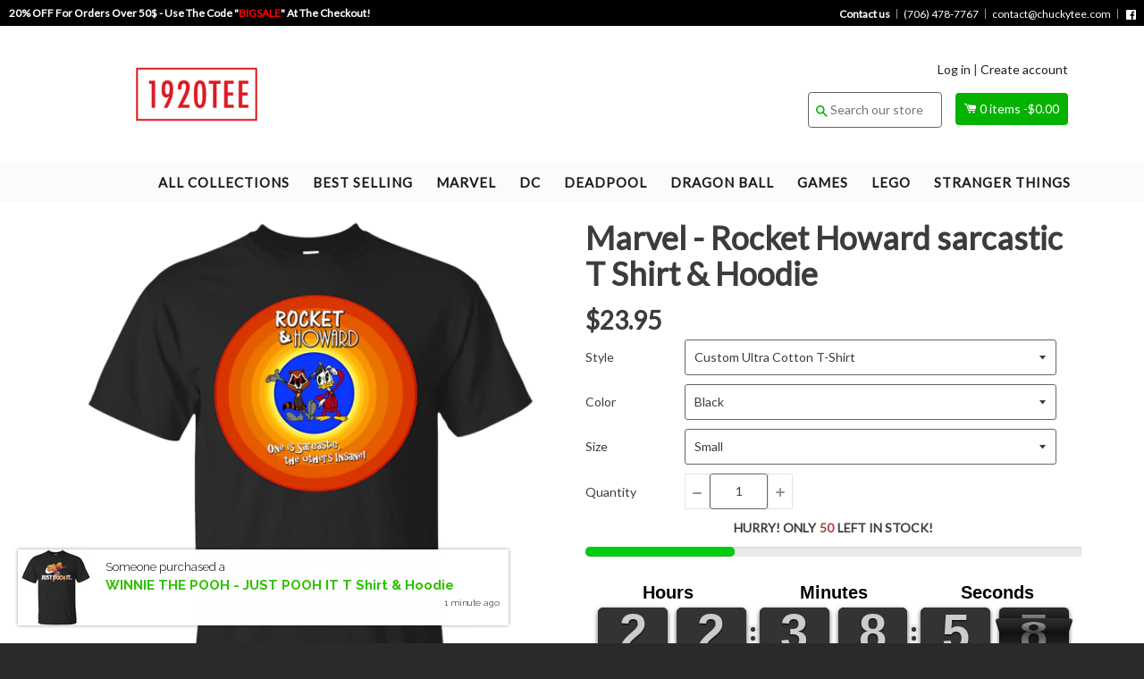

--- FILE ---
content_type: text/html; charset=utf-8
request_url: https://www.1920tee.com/products/marvel-rocket-howard-sarcastic-t-shirt-hoodie
body_size: 43654
content:
<!doctype html>
<!--[if IE 8]><html class="no-js lt-ie9" lang="en"> <![endif]-->
<!--[if IE 9 ]><html class="ie9 no-js"> <![endif]-->
<!--[if (gt IE 9)|!(IE)]><!--> <html class="no-js"> <!--<![endif]-->
<head>
  <!-- Basic page needs ================================================== -->
  <meta name="google-site-verification" content="3W0ifnJ0H4085s5g0OspIAHTDy3D6konwnV3Jy2PPuU" />
  <meta name="google-site-verification" content="qyqdeeJMkfixDPkwtgDLUFFmADiZ5BXfckAKWk-1F_I" />
  <meta name="p:domain_verify" content="0040a2191e5a2d99e1af486bd98be7af"/>
  <meta charset="utf-8">
  <meta http-equiv="X-UA-Compatible" content="IE=edge,chrome=1">
<meta name="viewport" content="width=device-width, initial-scale=1.0, maximum-scale=1.0, user-scalable=no" />

  
  <link rel="shortcut icon" href="//www.1920tee.com/cdn/shop/t/5/assets/favicon.png?v=145209759071461089581498062844" type="image/png" />
  

  <!-- Title and description ================================================== -->
  <title>
  Marvel - Rocket Howard sarcastic T Shirt &amp; Hoodie &ndash; 1920TEE
  </title>

  
  <meta name="description" content="100% Cotton  Pull On closure  Machine Wash  Comfortable cotton fabric  Full-cut provides roomier fit  Double-stitched sleeves and bottom hem for durability  Lay flat collar keeps its shape wash after wash  All the comfort of Hanes with our famous tag-free collar Size Chart:    ">
  
  <script>
	window.oncontextmenu = function () { return false; }
  </script>

  <!-- Helpers ================================================== -->
  <link href="//www.1920tee.com/cdn/shop/t/5/assets/font-awesome.min.css?v=102319792648967295591498062751" rel="stylesheet" type="text/css" media="all" />
  <link href="//www.1920tee.com/cdn/shop/t/5/assets/social-buttons.scss.css?v=104257511348769461481739936296" rel="stylesheet" type="text/css" media="all" />
  <script src="//www.1920tee.com/cdn/shop/t/5/assets/social-buttons.js?v=33416136066035828881662654887" type="text/javascript"></script>
   
   <script src="//www.1920tee.com/cdn/shop/t/5/assets/jquery.min.js?v=180303338299147220221498062755" type="text/javascript"></script>
  <link href="//www.1920tee.com/cdn/shop/t/5/assets/bootstrap.min.css?v=15922744994395068381498062749" rel="stylesheet" type="text/css" media="all" />
  <script src="//www.1920tee.com/cdn/shop/t/5/assets/bootstrap.min.js?v=5429665416840569691498062749" type="text/javascript"></script>
  
  <!-- /snippets/social-meta-tags.liquid -->


  <meta property="og:type" content="product">
  <meta property="og:title" content="Marvel - Rocket  Howard sarcastic T Shirt &amp; Hoodie">
  
  <meta property="og:image" content="http://www.1920tee.com/cdn/shop/products/DynamicImageHandler_9be1744e-0d6f-4e47-9295-5aefe6d5ed78_grande.png?v=1571709036">
  <meta property="og:image:secure_url" content="https://www.1920tee.com/cdn/shop/products/DynamicImageHandler_9be1744e-0d6f-4e47-9295-5aefe6d5ed78_grande.png?v=1571709036">
  
  <meta property="og:image" content="http://www.1920tee.com/cdn/shop/products/DynamicImageHandler_40d2c30c-8c48-448b-9ea7-af7d71a8b2ce_grande.png?v=1571709036">
  <meta property="og:image:secure_url" content="https://www.1920tee.com/cdn/shop/products/DynamicImageHandler_40d2c30c-8c48-448b-9ea7-af7d71a8b2ce_grande.png?v=1571709036">
  
  <meta property="og:image" content="http://www.1920tee.com/cdn/shop/products/DynamicImageHandler_10e42d03-dc3f-470c-a2e2-8e2c311baf55_grande.png?v=1571709036">
  <meta property="og:image:secure_url" content="https://www.1920tee.com/cdn/shop/products/DynamicImageHandler_10e42d03-dc3f-470c-a2e2-8e2c311baf55_grande.png?v=1571709036">
  
  <meta property="og:price:amount" content="23.95">
  <meta property="og:price:currency" content="USD">


  <meta property="og:description" content="100% Cotton  Pull On closure  Machine Wash  Comfortable cotton fabric  Full-cut provides roomier fit  Double-stitched sleeves and bottom hem for durability  Lay flat collar keeps its shape wash after wash  All the comfort of Hanes with our famous tag-free collar Size Chart:    ">

  <meta property="og:url" content="https://www.1920tee.com/products/marvel-rocket-howard-sarcastic-t-shirt-hoodie">
  <meta property="og:site_name" content="1920TEE">





<meta name="twitter:card" content="summary">

  <meta name="twitter:title" content="Marvel - Rocket  Howard sarcastic T Shirt & Hoodie">
  <meta name="twitter:description" content="100% Cotton  Pull On closure  Machine Wash  Comfortable cotton fabric  Full-cut provides roomier fit  Double-stitched sleeves and bottom hem for durability  Lay flat collar keeps its shape wash after wash  All the comfort of Hanes with our famous tag-free collar Size Chart:    ">
  <meta name="twitter:image" content="https://www.1920tee.com/cdn/shop/products/DynamicImageHandler_9be1744e-0d6f-4e47-9295-5aefe6d5ed78_medium.png?v=1571709036">
  <meta name="twitter:image:width" content="240">
  <meta name="twitter:image:height" content="240">


  <link rel="canonical" href="https://www.1920tee.com/products/marvel-rocket-howard-sarcastic-t-shirt-hoodie">
  <meta name="viewport" content="width=device-width,initial-scale=1">
  <meta name="theme-color" content="#514f4f">

  <!-- CSS ================================================== -->
  <link href="//www.1920tee.com/cdn/shop/t/5/assets/timber.scss.css?v=3876755213475885041720350639" rel="stylesheet" type="text/css" media="all" />
  <link href="//www.1920tee.com/cdn/shop/t/5/assets/mega_menu.scss.css?v=76083325757558268861500609106" rel="stylesheet" type="text/css" media="all" />
   <link href="//www.1920tee.com/cdn/shop/t/5/assets/font-awesome.css?v=22099876930197267221498062751" rel="stylesheet" type="text/css" media="all" />
  <script src="//www.1920tee.com/cdn/shop/t/5/assets/skdslider.scss.css?v=111603181540343972631498062765" type="text/javascript"></script>
  <!-- Header hook for plugins ================================================== -->
  <script>window.performance && window.performance.mark && window.performance.mark('shopify.content_for_header.start');</script><meta name="google-site-verification" content="iNflF5rhQ2vxS-or1oR_CSJEaNrTKawke1NTVsQP7-c">
<meta id="shopify-digital-wallet" name="shopify-digital-wallet" content="/18173877/digital_wallets/dialog">
<link rel="alternate" type="application/json+oembed" href="https://www.1920tee.com/products/marvel-rocket-howard-sarcastic-t-shirt-hoodie.oembed">
<script async="async" src="/checkouts/internal/preloads.js?locale=en-US"></script>
<script id="shopify-features" type="application/json">{"accessToken":"daf72e512bdf2321b56795ab8087452c","betas":["rich-media-storefront-analytics"],"domain":"www.1920tee.com","predictiveSearch":true,"shopId":18173877,"locale":"en"}</script>
<script>var Shopify = Shopify || {};
Shopify.shop = "ninetytee.myshopify.com";
Shopify.locale = "en";
Shopify.currency = {"active":"USD","rate":"1.0"};
Shopify.country = "US";
Shopify.theme = {"name":"shopifybooster1-7-2","id":186816915,"schema_name":null,"schema_version":null,"theme_store_id":null,"role":"main"};
Shopify.theme.handle = "null";
Shopify.theme.style = {"id":null,"handle":null};
Shopify.cdnHost = "www.1920tee.com/cdn";
Shopify.routes = Shopify.routes || {};
Shopify.routes.root = "/";</script>
<script type="module">!function(o){(o.Shopify=o.Shopify||{}).modules=!0}(window);</script>
<script>!function(o){function n(){var o=[];function n(){o.push(Array.prototype.slice.apply(arguments))}return n.q=o,n}var t=o.Shopify=o.Shopify||{};t.loadFeatures=n(),t.autoloadFeatures=n()}(window);</script>
<script id="shop-js-analytics" type="application/json">{"pageType":"product"}</script>
<script defer="defer" async type="module" src="//www.1920tee.com/cdn/shopifycloud/shop-js/modules/v2/client.init-shop-cart-sync_BdyHc3Nr.en.esm.js"></script>
<script defer="defer" async type="module" src="//www.1920tee.com/cdn/shopifycloud/shop-js/modules/v2/chunk.common_Daul8nwZ.esm.js"></script>
<script type="module">
  await import("//www.1920tee.com/cdn/shopifycloud/shop-js/modules/v2/client.init-shop-cart-sync_BdyHc3Nr.en.esm.js");
await import("//www.1920tee.com/cdn/shopifycloud/shop-js/modules/v2/chunk.common_Daul8nwZ.esm.js");

  window.Shopify.SignInWithShop?.initShopCartSync?.({"fedCMEnabled":true,"windoidEnabled":true});

</script>
<script>(function() {
  var isLoaded = false;
  function asyncLoad() {
    if (isLoaded) return;
    isLoaded = true;
    var urls = ["https:\/\/static.klaviyo.com\/onsite\/js\/klaviyo.js?company_id=TeC886\u0026shop=ninetytee.myshopify.com","https:\/\/static.klaviyo.com\/onsite\/js\/klaviyo.js?company_id=TeC886\u0026shop=ninetytee.myshopify.com","https:\/\/reconvert-cdn.com\/assets\/js\/store_reconvert_node.js?v=2\u0026scid=YjRlYzY2N2JkMGUyZDZiNDg0YTM3ZDYyYjMzNjU3YWIuODdmNjg5MWVkYjlmZjJjMWJmNmZmYmUxNTZjNTZmODk=\u0026shop=ninetytee.myshopify.com"];
    for (var i = 0; i < urls.length; i++) {
      var s = document.createElement('script');
      s.type = 'text/javascript';
      s.async = true;
      s.src = urls[i];
      var x = document.getElementsByTagName('script')[0];
      x.parentNode.insertBefore(s, x);
    }
  };
  if(window.attachEvent) {
    window.attachEvent('onload', asyncLoad);
  } else {
    window.addEventListener('load', asyncLoad, false);
  }
})();</script>
<script id="__st">var __st={"a":18173877,"offset":-21600,"reqid":"3dca19bd-ea94-4871-9aef-558e5767444a-1768964467","pageurl":"www.1920tee.com\/products\/marvel-rocket-howard-sarcastic-t-shirt-hoodie","u":"30c843d9a3c2","p":"product","rtyp":"product","rid":10074473159};</script>
<script>window.ShopifyPaypalV4VisibilityTracking = true;</script>
<script id="captcha-bootstrap">!function(){'use strict';const t='contact',e='account',n='new_comment',o=[[t,t],['blogs',n],['comments',n],[t,'customer']],c=[[e,'customer_login'],[e,'guest_login'],[e,'recover_customer_password'],[e,'create_customer']],r=t=>t.map((([t,e])=>`form[action*='/${t}']:not([data-nocaptcha='true']) input[name='form_type'][value='${e}']`)).join(','),a=t=>()=>t?[...document.querySelectorAll(t)].map((t=>t.form)):[];function s(){const t=[...o],e=r(t);return a(e)}const i='password',u='form_key',d=['recaptcha-v3-token','g-recaptcha-response','h-captcha-response',i],f=()=>{try{return window.sessionStorage}catch{return}},m='__shopify_v',_=t=>t.elements[u];function p(t,e,n=!1){try{const o=window.sessionStorage,c=JSON.parse(o.getItem(e)),{data:r}=function(t){const{data:e,action:n}=t;return t[m]||n?{data:e,action:n}:{data:t,action:n}}(c);for(const[e,n]of Object.entries(r))t.elements[e]&&(t.elements[e].value=n);n&&o.removeItem(e)}catch(o){console.error('form repopulation failed',{error:o})}}const l='form_type',E='cptcha';function T(t){t.dataset[E]=!0}const w=window,h=w.document,L='Shopify',v='ce_forms',y='captcha';let A=!1;((t,e)=>{const n=(g='f06e6c50-85a8-45c8-87d0-21a2b65856fe',I='https://cdn.shopify.com/shopifycloud/storefront-forms-hcaptcha/ce_storefront_forms_captcha_hcaptcha.v1.5.2.iife.js',D={infoText:'Protected by hCaptcha',privacyText:'Privacy',termsText:'Terms'},(t,e,n)=>{const o=w[L][v],c=o.bindForm;if(c)return c(t,g,e,D).then(n);var r;o.q.push([[t,g,e,D],n]),r=I,A||(h.body.append(Object.assign(h.createElement('script'),{id:'captcha-provider',async:!0,src:r})),A=!0)});var g,I,D;w[L]=w[L]||{},w[L][v]=w[L][v]||{},w[L][v].q=[],w[L][y]=w[L][y]||{},w[L][y].protect=function(t,e){n(t,void 0,e),T(t)},Object.freeze(w[L][y]),function(t,e,n,w,h,L){const[v,y,A,g]=function(t,e,n){const i=e?o:[],u=t?c:[],d=[...i,...u],f=r(d),m=r(i),_=r(d.filter((([t,e])=>n.includes(e))));return[a(f),a(m),a(_),s()]}(w,h,L),I=t=>{const e=t.target;return e instanceof HTMLFormElement?e:e&&e.form},D=t=>v().includes(t);t.addEventListener('submit',(t=>{const e=I(t);if(!e)return;const n=D(e)&&!e.dataset.hcaptchaBound&&!e.dataset.recaptchaBound,o=_(e),c=g().includes(e)&&(!o||!o.value);(n||c)&&t.preventDefault(),c&&!n&&(function(t){try{if(!f())return;!function(t){const e=f();if(!e)return;const n=_(t);if(!n)return;const o=n.value;o&&e.removeItem(o)}(t);const e=Array.from(Array(32),(()=>Math.random().toString(36)[2])).join('');!function(t,e){_(t)||t.append(Object.assign(document.createElement('input'),{type:'hidden',name:u})),t.elements[u].value=e}(t,e),function(t,e){const n=f();if(!n)return;const o=[...t.querySelectorAll(`input[type='${i}']`)].map((({name:t})=>t)),c=[...d,...o],r={};for(const[a,s]of new FormData(t).entries())c.includes(a)||(r[a]=s);n.setItem(e,JSON.stringify({[m]:1,action:t.action,data:r}))}(t,e)}catch(e){console.error('failed to persist form',e)}}(e),e.submit())}));const S=(t,e)=>{t&&!t.dataset[E]&&(n(t,e.some((e=>e===t))),T(t))};for(const o of['focusin','change'])t.addEventListener(o,(t=>{const e=I(t);D(e)&&S(e,y())}));const B=e.get('form_key'),M=e.get(l),P=B&&M;t.addEventListener('DOMContentLoaded',(()=>{const t=y();if(P)for(const e of t)e.elements[l].value===M&&p(e,B);[...new Set([...A(),...v().filter((t=>'true'===t.dataset.shopifyCaptcha))])].forEach((e=>S(e,t)))}))}(h,new URLSearchParams(w.location.search),n,t,e,['guest_login'])})(!0,!0)}();</script>
<script integrity="sha256-4kQ18oKyAcykRKYeNunJcIwy7WH5gtpwJnB7kiuLZ1E=" data-source-attribution="shopify.loadfeatures" defer="defer" src="//www.1920tee.com/cdn/shopifycloud/storefront/assets/storefront/load_feature-a0a9edcb.js" crossorigin="anonymous"></script>
<script data-source-attribution="shopify.dynamic_checkout.dynamic.init">var Shopify=Shopify||{};Shopify.PaymentButton=Shopify.PaymentButton||{isStorefrontPortableWallets:!0,init:function(){window.Shopify.PaymentButton.init=function(){};var t=document.createElement("script");t.src="https://www.1920tee.com/cdn/shopifycloud/portable-wallets/latest/portable-wallets.en.js",t.type="module",document.head.appendChild(t)}};
</script>
<script data-source-attribution="shopify.dynamic_checkout.buyer_consent">
  function portableWalletsHideBuyerConsent(e){var t=document.getElementById("shopify-buyer-consent"),n=document.getElementById("shopify-subscription-policy-button");t&&n&&(t.classList.add("hidden"),t.setAttribute("aria-hidden","true"),n.removeEventListener("click",e))}function portableWalletsShowBuyerConsent(e){var t=document.getElementById("shopify-buyer-consent"),n=document.getElementById("shopify-subscription-policy-button");t&&n&&(t.classList.remove("hidden"),t.removeAttribute("aria-hidden"),n.addEventListener("click",e))}window.Shopify?.PaymentButton&&(window.Shopify.PaymentButton.hideBuyerConsent=portableWalletsHideBuyerConsent,window.Shopify.PaymentButton.showBuyerConsent=portableWalletsShowBuyerConsent);
</script>
<script data-source-attribution="shopify.dynamic_checkout.cart.bootstrap">document.addEventListener("DOMContentLoaded",(function(){function t(){return document.querySelector("shopify-accelerated-checkout-cart, shopify-accelerated-checkout")}if(t())Shopify.PaymentButton.init();else{new MutationObserver((function(e,n){t()&&(Shopify.PaymentButton.init(),n.disconnect())})).observe(document.body,{childList:!0,subtree:!0})}}));
</script>
<link id="shopify-accelerated-checkout-styles" rel="stylesheet" media="screen" href="https://www.1920tee.com/cdn/shopifycloud/portable-wallets/latest/accelerated-checkout-backwards-compat.css" crossorigin="anonymous">
<style id="shopify-accelerated-checkout-cart">
        #shopify-buyer-consent {
  margin-top: 1em;
  display: inline-block;
  width: 100%;
}

#shopify-buyer-consent.hidden {
  display: none;
}

#shopify-subscription-policy-button {
  background: none;
  border: none;
  padding: 0;
  text-decoration: underline;
  font-size: inherit;
  cursor: pointer;
}

#shopify-subscription-policy-button::before {
  box-shadow: none;
}

      </style>

<script>window.performance && window.performance.mark && window.performance.mark('shopify.content_for_header.end');</script>
  <!-- /snippets/oldIE-js.liquid -->


<!--[if lt IE 9]>
<script src="//cdnjs.cloudflare.com/ajax/libs/html5shiv/3.7.2/html5shiv.min.js" type="text/javascript"></script>
<script src="//www.1920tee.com/cdn/shop/t/5/assets/respond.min.js?v=52248677837542619231498062759" type="text/javascript"></script>
<link href="//www.1920tee.com/cdn/shop/t/5/assets/respond-proxy.html" id="respond-proxy" rel="respond-proxy" />
<link href="//www.1920tee.com/search?q=42209d55274e210bf2d5019f6b64e707" id="respond-redirect" rel="respond-redirect" />
<script src="//www.1920tee.com/search?q=42209d55274e210bf2d5019f6b64e707" type="text/javascript"></script>
<![endif]-->


   <!-- Global site tag (gtag.js) - Google Ads: 853309279 -->
<script async src="https://www.googletagmanager.com/gtag/js?id=AW-853309279"></script>
<script>
  window.dataLayer = window.dataLayer || [];
  function gtag(){dataLayer.push(arguments);}
  gtag('js', new Date());

  gtag('config', 'AW-853309279');
</script>

  <script src="//www.1920tee.com/cdn/shop/t/5/assets/modernizr.min.js?v=137617515274177302221498062757" type="text/javascript"></script>

  
  

   <script>
   $(document).ready(function(){
      $(".desk_menu").click(function(){
        $(".supports-js").toggleClass("js-drawer-open js-drawer-open-left");
        $("body").toggleClass("js-drawer-open js-drawer-open-left");
      });
      
    }); 
  </script>
<link href="https://fonts.googleapis.com/css?family=Anton|Arimo|Arvo|Baloo+Bhai|Baloo+Bhaina|Bitter|Bree+Serif|Cabin|Catamaran|David+Libre|Dosis|Droid+Sans|Droid+Serif|Ek+Mukta|Fjalla+One|Hind|Inconsolata|Indie+Flower|Lato|Libre+Baskerville|Lobster|Lora|Merriweather|Modak|Montserrat|Muli|Noto+Sans|Noto+Serif|Nunito|Open+Sans|Open+Sans+Condensed:300|Oswald|Oxygen|PT+Sans|PT+Sans+Narrow|PT+Serif|Pavanam|Playfair+Display|Poppins|Raleway|Roboto|Roboto+Condensed|Roboto+Slab|Slabo+27px|Source+Sans+Pro|Teko|Titillium+Web|Ubuntu|Yanone+Kaffeesatz|Yatra+One" rel="stylesheet">
            
  

<script type="text/javascript">
  //BOOSTER APPS COMMON JS CODE
  window.BoosterApps = window.BoosterApps || {};
  window.BoosterApps.common = window.BoosterApps.common || {};
  window.BoosterApps.common.shop = {
    permanent_domain: 'ninetytee.myshopify.com',
    currency: "USD",
    money_format: "${{amount}}",
    id: 18173877
  };
  

  window.BoosterApps.common.template = 'product';
  window.BoosterApps.common.cart = {};
  window.BoosterApps.common.vapid_public_key = "BJuXCmrtTK335SuczdNVYrGVtP_WXn4jImChm49st7K7z7e8gxSZUKk4DhUpk8j2Xpiw5G4-ylNbMKLlKkUEU98=";

  window.BoosterApps.cs_app_url = "/apps/ba_fb_app";

  window.BoosterApps.global_config = {"asset_urls":{"loy":{"init_js":"https:\/\/cdn.shopify.com\/s\/files\/1\/0194\/1736\/6592\/t\/1\/assets\/ba_loy_init.js?v=1643899006","widget_js":"https:\/\/cdn.shopify.com\/s\/files\/1\/0194\/1736\/6592\/t\/1\/assets\/ba_loy_widget.js?v=1643899010","widget_css":"https:\/\/cdn.shopify.com\/s\/files\/1\/0194\/1736\/6592\/t\/1\/assets\/ba_loy_widget.css?v=1630424861"},"rev":{"init_js":null,"widget_js":null,"modal_js":null,"widget_css":null,"modal_css":null},"pu":{"init_js":"https:\/\/cdn.shopify.com\/s\/files\/1\/0194\/1736\/6592\/t\/1\/assets\/ba_pu_init.js?v=1635877170"},"bis":{"init_js":"https:\/\/cdn.shopify.com\/s\/files\/1\/0194\/1736\/6592\/t\/1\/assets\/ba_bis_init.js?v=1633795418","modal_js":"https:\/\/cdn.shopify.com\/s\/files\/1\/0194\/1736\/6592\/t\/1\/assets\/ba_bis_modal.js?v=1633795421","modal_css":"https:\/\/cdn.shopify.com\/s\/files\/1\/0194\/1736\/6592\/t\/1\/assets\/ba_bis_modal.css?v=1620346071"},"widgets":{"init_js":"https:\/\/cdn.shopify.com\/s\/files\/1\/0194\/1736\/6592\/t\/1\/assets\/ba_widget_init.js?v=1643989783","modal_js":"https:\/\/cdn.shopify.com\/s\/files\/1\/0194\/1736\/6592\/t\/1\/assets\/ba_widget_modal.js?v=1643989786","modal_css":"https:\/\/cdn.shopify.com\/s\/files\/1\/0194\/1736\/6592\/t\/1\/assets\/ba_widget_modal.css?v=1643989789"},"global":{"helper_js":"https:\/\/cdn.shopify.com\/s\/files\/1\/0194\/1736\/6592\/t\/1\/assets\/ba_tracking.js?v=1637601969"}},"proxy_paths":{"pu":"\/apps\/ba_fb_app","app_metrics":"\/apps\/ba_fb_app\/app_metrics","push_subscription":"\/apps\/ba_fb_app\/push"},"aat":["pu"],"pv":false,"sts":false,"bam":false,"base_money_format":"${{amount}}"};

    window.BoosterApps.loy_config = {"brand_theme_settings":{"button_bg":"#66bb6a","header_bg":"#66bb6a","desc_color":"#737376","icon_color":"#3a3a3a","link_color":"#81c784","visibility":"both","cards_shape":"rounded","hide_widget":"false","launcher_bg":"#4caf50","title_color":"#212b36","banner_image":"","inputs_shape":"rounded","buttons_shape":"rounded","primary_color":"#2932fc","launcher_shape":"circle","container_shape":"rounded","mobile_placement":"right","button_text_color":"#fff","desktop_placement":"right","header_text_color":"#fff","powered_by_hidden":true,"launcher_text_color":"#ffffff","mobile_side_spacing":"20","desktop_side_spacing":"20","visibility_condition":"","mobile_bottom_spacing":"20","desktop_bottom_spacing":"20","widget_icon_preview_url":"","hide_widget_launcher_on_mobile":"false","widget_banner_image_preview_url":""},"launcher_style_settings":{"mobile_icon":"star","mobile_text":"Rewards","desktop_icon":"star","desktop_text":"Rewards","mobile_layout":"icon_with_text","desktop_layout":"icon_with_text","desktop_launcher_icon":null,"mobile_launcher_icon":null},"points_program_enabled":true,"referral_program_enabled":true,"vip_program_enabled":false,"vip_program_tier_type":"points_earned","vip_program_period":"lifetime","brand_panel_settings":{"visitor_header_caption":"Join now and unlock awesome rewards","visitor_header_title":"🏆 Rewards Program","acct_creation_title":"Join and Earn Rewards","acct_creation_desc":"Get rewarded for being an awesome customer","acct_creation_sign_in":"Already a member?","acct_creation_btn":"Start Earning","visitor_point_header":"Earn Points","visitor_point_desc":"Earn points and turn these into rewards!","member_header_caption":"Your points","member_header_title":"{points}","member_point_header":"Points","member_point_desc":"Earn points and turn these into rewards!","general_ways_to_earn":"Ways to earn","general_ways_to_redeem":"Ways to redeem","general_sign_in":"Sign in","general_sign_up":"Sign up","general_signed_up":"signed up","general_no_rewards_yet":"No rewards yet","general_your_rewards_will_show_here":"Your rewards will show here.","general_past_rewards":"Past rewards","general_go_back":"Go back","general_your_rewards":"Your rewards","general_upcoming_reward":"Upcoming reward","general_redeem":"Redeem","general_redeemed_a_reward":"Redeemed a Reward","general_you_have":"You have","general_rewards":"Rewards","general_reward":"reward","general_manual_points_adjust":"manual points adjustment","general_add_points_default_note":"Points awarded by points import","general_reset_removal_default_note":"Existing points removed for points reset from import","general_reset_new_balance_default_note":"Points reset to new balance by points import","general_refund_points":"Points refunded","general_use_discount_code":"Use this discount code on your next order!","general_apply_code":"Apply code","general_add_product_to_cart":"Add product to cart","general_spend":"you spend","general_spent":"Spent","general_points":"Points","general_point":"Point","general_discount_amount_coupon":"${{discount_amount}} off coupon","general_discount_amount":"points for ${{discount_amount}} off","general_no_points_yet":"No Points yet","general_have_not_earned_points":"You haven't earned any Points yet.","general_place_an_order":"Place an order","general_placed_an_order":"Placed an order","general_points_for_every":"Points for every","general_how_to_earn_points":"How do I earn Points?","general_points_activity":"Points History","general_celebrate_birthday":"Celebrate a birthday","general_celebrate_birthday_past_tense":"Celebrated a birthday","general_birthday_reward":"Celebrate with a reward","general_celebrate_your_birthday":"Let's celebrate your birthday! 🎉 Please give us 30 days notice - otherwise, you'll have to wait another year.","general_edit_date":"Edit Date","general_month":"Month","general_day":"Day","general_enter_valid_date":"Please enter a valid date","general_save_date":"Save date","general_reward_show":"Show","general_share_via_email":"Share via Email","general_share_on":"Share on","general_please_choose_an_option":"Please choose an option from the","general_product_page":"product page","social_instagram_follow":"Follow on Instagram","social_facebook_like":"Like page on Facebook","social_facebook_share":"Share link on Facebook","social_twitter_follow":"Follow on Twitter","social_twitter_share":"Share link on Twitter","social_instagram_follow_past_tense":"Followed on Instagram","social_facebook_like_past_tense":"Liked a page on Facebook","social_facebook_share_past_tense":"Shared a link on Facebook","social_twitter_follow_past_tense":"Followed on Twitter","social_twitter_share_past_tense":"Shared a link on Twitter","social_follow":"Follow","social_share":"Share","social_like":"Like","referral_complete":"Complete a Referral","referral_complete_past_tense":"Completed a Referral","referral_complete_points":"{{points_amount}} Points for every referral completed","referrals_title":"Referral Program","referrals_visitor_desc":"Refer a friend who makes a purchase and both of you will claim rewards.","referrals_create_account_to_claim_coupon":"Create an Account to claim your coupon","referrals_create_account":"Create an Account","referrals_referred_reward":"They will get","referrals_referrer_reward":"You will get","referrals_call_to_action":"Refer friends and earn","referrals_completed":"referrals completed so far","referrals_share_link":"Share this link with a friend for them to claim the reward","referrals_referral_code":"Your referral link to share","referrals_get_reward":"Get your","referrals_claimed_reward":"Here's your","referrals_claim_reward":"Claim your gift","referrals_email_invite":"Refer friends by email","referrals_email_send":"Send email","referrals_email_to":"To","referrals_email_to_placeholder":"Add a comma-separated list of emails","referrals_email_message":"Message","referrals_email_message_placeholder":"Customize your referral message. The referral link will be automatically added.","referrals_invalid_email":"Please enter a valid email address","referrals_no_referrals_yet":"No referrals yet","referrals_your_referrals_show_here":"Your referrals will show here.","referrals_your_referrals":"Your referrals","referrals_status_pending":"pending","referrals_status_completed":"completed","referrals_status_blocked":"blocked","vip_tiers":"VIP Tiers","vip_status":"VIP Status","vip_reward":"VIP reward","vip_tier_desc":"Gain access to exclusive rewards.","vip_reward_earned_via":"Earned via {{vip_tier_name}} tier","vip_tier_no_vip_history":"No VIP membership history yet","vip_tier_vip_history":"VIP History","vip_tier_added_to":"Added to {{tier_name}}","vip_tier_achieved":"Unlocked {{tier_name}}","vip_tier_dropped_to":"Fell to {{tier_name}}","vip_tier_retained_to":"Kept {{tier_name}}","vip_tier_earn_points":"Earn {{points}} Points","vip_tier_spend":"Spend {{amount}}","vip_perks":"Perks","vip_benefits":"Benefits","vip_achieved_until":"Achieved until","vip_tier_on_highest":"You did it! You're on the highest tier 🎉","general_error":"Hmm, something went wrong, please try again shortly","general_redeem_error_min_points":"Did not met minimum points to redeem","general_redeem_error_max_points":"Exceeded maximum points to spend","tos_max_shipping_amount":"Maximum shipping amount of ${{max_shipping_amount}}.","tos_expiry_months":"Expires {{expiry_months}} month(s) after being redeemed.","tos_expiry_at":"Reward expires on {{expiry_date}}.","tos_free_product":"Reward only applies to {{product_name}}","tos_min_order_amount":"Applies to all orders over ${{min_order_amount}}.","tos_apply_to_collection":"Only for products in specific collections."},"widget_css":"#baLoySectionWrapper .ba-loy-bg-color {\n  background-color: #66bb6a;\n}\n\n#baLoySectionWrapper .section-panel-wrapper {\n  box-shadow:rgba(0, 0, 0, 0.1) 0px 4px 15px 0px, rgba(0, 0, 0, 0.1) 0px 1px 2px 0px, #66bb6a 0px 2px 0px 0px inset;\n}\n\n\n\n\n.header-main, .header-secondary {\n\tcolor: #fff !important;\n}\n.main-default a.sign-in{\n  color: #81c784 !important;\n}\n\n.section-table-piece-detail-items .li-img path {\n  fill: #3a3a3a;\n}\n\n.buttons-icons-detail-image .li-img {\n  fill: #3a3a3a;\n}\n\n#baLoySectionWrapper .loy-button-main{\n    background: #66bb6a;\n    color: #fff;\n}\n\n  #baLoySectionWrapper .loy-button-main{\n    color: #fff;\n  }\n\n  #baLoySectionWrapper .main-default, #baLoySectionWrapper div.panel-section .head-title,#baLoySectionWrapper body {\n    color: #212b36;\n  }\n\n  #baLoySectionWrapper .section-panel-wrapper .panel-desc, #baLoySectionWrapper .main-default.sign-in-text{\n    color: #737376;\n  }\n\n  #launcher-wrapper{\n    background: #4caf50;\n  }\n\n  #baLoySectionWrapper div.section-bottom{\n    display:none;\n  }\n\n.ba-loy-namespace .ba-loy-messenger-frame, #launcher-wrapper{\n  right: 20px;\n  left: auto;\n}\n.ba-loy-namespace .ba-loy-messenger-frame {\n  bottom: 90px;\n}\n#launcher-wrapper{\n  bottom: 20px;\n}\n\n.launcher-text{\n  color: #ffffff !important;\n}\n\n#launcher-wrapper .launcher-desktop { display: block; }\n#launcher-wrapper .launcher-mobile  { display: none;  }\n\n@media (max-width: 500px) {\n  .ba-loy-namespace .ba-loy-messenger-frame{\n    height: 100%;\n    min-height: 100%;\n    bottom: 0;\n    right: 0;\n    left: 0;\n    top: 0;\n    width: 100%;\n    border-radius: 0;\n  }\n  #launcher-wrapper.up{\n    display: none;\n  }\n  #launcher-wrapper{\n    right: 20px;\n    left: auto;\n    bottom: 20px;\n  }\n  #launcher-wrapper .launcher-desktop { display: none;  }\n  #launcher-wrapper .launcher-mobile  { display: block; }\n}\n\n\n\n.ba-loy-circle{border-radius: 30px !important;}\n.ba-loy-rounded{border-radius: 10px !important;}\n.ba-loy-square{border-radius: 0px !important;}\n","custom_css":null,"ways_to_earn":[{"automation_id":68282,"status":"active","trigger":"loy_contact_member_enabled","step_id":175464,"points_amount":100,"points_type":"fixed","icon_url":null},{"automation_id":68283,"status":"active","trigger":"order_placed","step_id":175465,"points_amount":10,"points_type":"multiplier","icon_url":null}],"referral_rewards":{"referrer_reward":{"id":56940,"name":"$5 off coupon","reward_type":"fixed_amount","properties":{"applies_to":"entire"}},"referred_reward":{"id":56941,"name":"$5 off coupon","reward_type":"fixed_amount","properties":{"applies_to":"entire"}}},"referral_social_settings":{"email":"false","twitter":"true","facebook":"true","twitter_message":""},"referrals_customer_account_required":true,"vip_tiers":[]};
    window.BoosterApps.loy_config.api_endpoint = "/apps/ba-loy";
    window.BoosterApps.loy_config.domain_name = "rivo.io/apps/loyalty";


    window.BoosterApps.pu_config = {"push_prompt_cover_enabled":false,"push_prompt_cover_title":"One small step","push_prompt_cover_message":"Allow your browser to receive notifications","subscription_plan_exceeded_limits":false};
    window.BoosterApps.widgets_config = {};


  
    if (window.BoosterApps.common.template == 'product'){
      window.BoosterApps.common.product = {
        id: 10074473159, price: 2395, handle: "marvel-rocket-howard-sarcastic-t-shirt-hoodie", tags: [],
        available: true, title: "Marvel - Rocket  Howard sarcastic T Shirt \u0026 Hoodie", variants: [{"id":40442756551,"title":"Custom Ultra Cotton T-Shirt \/ Black \/ Small","option1":"Custom Ultra Cotton T-Shirt","option2":"Black","option3":"Small","sku":"22-113-1917829-252","requires_shipping":true,"taxable":true,"featured_image":{"id":25831420359,"product_id":10074473159,"position":1,"created_at":"2017-03-14T12:35:18-06:00","updated_at":"2019-10-21T19:50:36-06:00","alt":null,"width":1155,"height":1155,"src":"\/\/www.1920tee.com\/cdn\/shop\/products\/DynamicImageHandler_9be1744e-0d6f-4e47-9295-5aefe6d5ed78.png?v=1571709036","variant_ids":[40442756551,40442756615,40442756743,40442756807,40442756871,40442756935,40442756999]},"available":true,"name":"Marvel - Rocket  Howard sarcastic T Shirt \u0026 Hoodie - Custom Ultra Cotton T-Shirt \/ Black \/ Small","public_title":"Custom Ultra Cotton T-Shirt \/ Black \/ Small","options":["Custom Ultra Cotton T-Shirt","Black","Small"],"price":2395,"weight":186,"compare_at_price":null,"inventory_quantity":1,"inventory_management":null,"inventory_policy":"deny","barcode":null,"featured_media":{"alt":null,"id":639933153363,"position":1,"preview_image":{"aspect_ratio":1.0,"height":1155,"width":1155,"src":"\/\/www.1920tee.com\/cdn\/shop\/products\/DynamicImageHandler_9be1744e-0d6f-4e47-9295-5aefe6d5ed78.png?v=1571709036"}},"requires_selling_plan":false,"selling_plan_allocations":[]},{"id":40442756615,"title":"Custom Ultra Cotton T-Shirt \/ Black \/ Medium","option1":"Custom Ultra Cotton T-Shirt","option2":"Black","option3":"Medium","sku":"22-113-1917829-337","requires_shipping":true,"taxable":true,"featured_image":{"id":25831420359,"product_id":10074473159,"position":1,"created_at":"2017-03-14T12:35:18-06:00","updated_at":"2019-10-21T19:50:36-06:00","alt":null,"width":1155,"height":1155,"src":"\/\/www.1920tee.com\/cdn\/shop\/products\/DynamicImageHandler_9be1744e-0d6f-4e47-9295-5aefe6d5ed78.png?v=1571709036","variant_ids":[40442756551,40442756615,40442756743,40442756807,40442756871,40442756935,40442756999]},"available":true,"name":"Marvel - Rocket  Howard sarcastic T Shirt \u0026 Hoodie - Custom Ultra Cotton T-Shirt \/ Black \/ Medium","public_title":"Custom Ultra Cotton T-Shirt \/ Black \/ Medium","options":["Custom Ultra Cotton T-Shirt","Black","Medium"],"price":2395,"weight":204,"compare_at_price":null,"inventory_quantity":1,"inventory_management":null,"inventory_policy":"deny","barcode":null,"featured_media":{"alt":null,"id":639933153363,"position":1,"preview_image":{"aspect_ratio":1.0,"height":1155,"width":1155,"src":"\/\/www.1920tee.com\/cdn\/shop\/products\/DynamicImageHandler_9be1744e-0d6f-4e47-9295-5aefe6d5ed78.png?v=1571709036"}},"requires_selling_plan":false,"selling_plan_allocations":[]},{"id":40442756743,"title":"Custom Ultra Cotton T-Shirt \/ Black \/ Large","option1":"Custom Ultra Cotton T-Shirt","option2":"Black","option3":"Large","sku":"22-113-1917829-338","requires_shipping":true,"taxable":true,"featured_image":{"id":25831420359,"product_id":10074473159,"position":1,"created_at":"2017-03-14T12:35:18-06:00","updated_at":"2019-10-21T19:50:36-06:00","alt":null,"width":1155,"height":1155,"src":"\/\/www.1920tee.com\/cdn\/shop\/products\/DynamicImageHandler_9be1744e-0d6f-4e47-9295-5aefe6d5ed78.png?v=1571709036","variant_ids":[40442756551,40442756615,40442756743,40442756807,40442756871,40442756935,40442756999]},"available":true,"name":"Marvel - Rocket  Howard sarcastic T Shirt \u0026 Hoodie - Custom Ultra Cotton T-Shirt \/ Black \/ Large","public_title":"Custom Ultra Cotton T-Shirt \/ Black \/ Large","options":["Custom Ultra Cotton T-Shirt","Black","Large"],"price":2395,"weight":227,"compare_at_price":null,"inventory_quantity":1,"inventory_management":null,"inventory_policy":"deny","barcode":null,"featured_media":{"alt":null,"id":639933153363,"position":1,"preview_image":{"aspect_ratio":1.0,"height":1155,"width":1155,"src":"\/\/www.1920tee.com\/cdn\/shop\/products\/DynamicImageHandler_9be1744e-0d6f-4e47-9295-5aefe6d5ed78.png?v=1571709036"}},"requires_selling_plan":false,"selling_plan_allocations":[]},{"id":40442756807,"title":"Custom Ultra Cotton T-Shirt \/ Black \/ X-Large","option1":"Custom Ultra Cotton T-Shirt","option2":"Black","option3":"X-Large","sku":"22-113-1917829-339","requires_shipping":true,"taxable":true,"featured_image":{"id":25831420359,"product_id":10074473159,"position":1,"created_at":"2017-03-14T12:35:18-06:00","updated_at":"2019-10-21T19:50:36-06:00","alt":null,"width":1155,"height":1155,"src":"\/\/www.1920tee.com\/cdn\/shop\/products\/DynamicImageHandler_9be1744e-0d6f-4e47-9295-5aefe6d5ed78.png?v=1571709036","variant_ids":[40442756551,40442756615,40442756743,40442756807,40442756871,40442756935,40442756999]},"available":true,"name":"Marvel - Rocket  Howard sarcastic T Shirt \u0026 Hoodie - Custom Ultra Cotton T-Shirt \/ Black \/ X-Large","public_title":"Custom Ultra Cotton T-Shirt \/ Black \/ X-Large","options":["Custom Ultra Cotton T-Shirt","Black","X-Large"],"price":2395,"weight":249,"compare_at_price":null,"inventory_quantity":1,"inventory_management":null,"inventory_policy":"deny","barcode":null,"featured_media":{"alt":null,"id":639933153363,"position":1,"preview_image":{"aspect_ratio":1.0,"height":1155,"width":1155,"src":"\/\/www.1920tee.com\/cdn\/shop\/products\/DynamicImageHandler_9be1744e-0d6f-4e47-9295-5aefe6d5ed78.png?v=1571709036"}},"requires_selling_plan":false,"selling_plan_allocations":[]},{"id":40442756871,"title":"Custom Ultra Cotton T-Shirt \/ Black \/ XX-Large","option1":"Custom Ultra Cotton T-Shirt","option2":"Black","option3":"XX-Large","sku":"22-113-1917829-340","requires_shipping":true,"taxable":true,"featured_image":{"id":25831420359,"product_id":10074473159,"position":1,"created_at":"2017-03-14T12:35:18-06:00","updated_at":"2019-10-21T19:50:36-06:00","alt":null,"width":1155,"height":1155,"src":"\/\/www.1920tee.com\/cdn\/shop\/products\/DynamicImageHandler_9be1744e-0d6f-4e47-9295-5aefe6d5ed78.png?v=1571709036","variant_ids":[40442756551,40442756615,40442756743,40442756807,40442756871,40442756935,40442756999]},"available":true,"name":"Marvel - Rocket  Howard sarcastic T Shirt \u0026 Hoodie - Custom Ultra Cotton T-Shirt \/ Black \/ XX-Large","public_title":"Custom Ultra Cotton T-Shirt \/ Black \/ XX-Large","options":["Custom Ultra Cotton T-Shirt","Black","XX-Large"],"price":2595,"weight":268,"compare_at_price":null,"inventory_quantity":1,"inventory_management":null,"inventory_policy":"deny","barcode":null,"featured_media":{"alt":null,"id":639933153363,"position":1,"preview_image":{"aspect_ratio":1.0,"height":1155,"width":1155,"src":"\/\/www.1920tee.com\/cdn\/shop\/products\/DynamicImageHandler_9be1744e-0d6f-4e47-9295-5aefe6d5ed78.png?v=1571709036"}},"requires_selling_plan":false,"selling_plan_allocations":[]},{"id":40442756935,"title":"Custom Ultra Cotton T-Shirt \/ Black \/ XXX-Large","option1":"Custom Ultra Cotton T-Shirt","option2":"Black","option3":"XXX-Large","sku":"22-113-1917829-342","requires_shipping":true,"taxable":true,"featured_image":{"id":25831420359,"product_id":10074473159,"position":1,"created_at":"2017-03-14T12:35:18-06:00","updated_at":"2019-10-21T19:50:36-06:00","alt":null,"width":1155,"height":1155,"src":"\/\/www.1920tee.com\/cdn\/shop\/products\/DynamicImageHandler_9be1744e-0d6f-4e47-9295-5aefe6d5ed78.png?v=1571709036","variant_ids":[40442756551,40442756615,40442756743,40442756807,40442756871,40442756935,40442756999]},"available":true,"name":"Marvel - Rocket  Howard sarcastic T Shirt \u0026 Hoodie - Custom Ultra Cotton T-Shirt \/ Black \/ XXX-Large","public_title":"Custom Ultra Cotton T-Shirt \/ Black \/ XXX-Large","options":["Custom Ultra Cotton T-Shirt","Black","XXX-Large"],"price":2595,"weight":336,"compare_at_price":null,"inventory_quantity":1,"inventory_management":null,"inventory_policy":"deny","barcode":null,"featured_media":{"alt":null,"id":639933153363,"position":1,"preview_image":{"aspect_ratio":1.0,"height":1155,"width":1155,"src":"\/\/www.1920tee.com\/cdn\/shop\/products\/DynamicImageHandler_9be1744e-0d6f-4e47-9295-5aefe6d5ed78.png?v=1571709036"}},"requires_selling_plan":false,"selling_plan_allocations":[]},{"id":40442756999,"title":"Custom Ultra Cotton T-Shirt \/ Black \/ 4XL","option1":"Custom Ultra Cotton T-Shirt","option2":"Black","option3":"4XL","sku":"22-113-1917829-1354","requires_shipping":true,"taxable":true,"featured_image":{"id":25831420359,"product_id":10074473159,"position":1,"created_at":"2017-03-14T12:35:18-06:00","updated_at":"2019-10-21T19:50:36-06:00","alt":null,"width":1155,"height":1155,"src":"\/\/www.1920tee.com\/cdn\/shop\/products\/DynamicImageHandler_9be1744e-0d6f-4e47-9295-5aefe6d5ed78.png?v=1571709036","variant_ids":[40442756551,40442756615,40442756743,40442756807,40442756871,40442756935,40442756999]},"available":true,"name":"Marvel - Rocket  Howard sarcastic T Shirt \u0026 Hoodie - Custom Ultra Cotton T-Shirt \/ Black \/ 4XL","public_title":"Custom Ultra Cotton T-Shirt \/ Black \/ 4XL","options":["Custom Ultra Cotton T-Shirt","Black","4XL"],"price":2795,"weight":413,"compare_at_price":null,"inventory_quantity":1,"inventory_management":null,"inventory_policy":"deny","barcode":null,"featured_media":{"alt":null,"id":639933153363,"position":1,"preview_image":{"aspect_ratio":1.0,"height":1155,"width":1155,"src":"\/\/www.1920tee.com\/cdn\/shop\/products\/DynamicImageHandler_9be1744e-0d6f-4e47-9295-5aefe6d5ed78.png?v=1571709036"}},"requires_selling_plan":false,"selling_plan_allocations":[]},{"id":40442757127,"title":"Custom Ultra Cotton T-Shirt \/ Dark Heather \/ Small","option1":"Custom Ultra Cotton T-Shirt","option2":"Dark Heather","option3":"Small","sku":"22-2478-1917829-12587","requires_shipping":true,"taxable":true,"featured_image":{"id":25831420935,"product_id":10074473159,"position":2,"created_at":"2017-03-14T12:35:21-06:00","updated_at":"2019-10-21T19:50:36-06:00","alt":null,"width":1155,"height":1155,"src":"\/\/www.1920tee.com\/cdn\/shop\/products\/DynamicImageHandler_40d2c30c-8c48-448b-9ea7-af7d71a8b2ce.png?v=1571709036","variant_ids":[40442757127,40442757191,40442757255,40442757319,40442757383,40442757511,40442757575]},"available":true,"name":"Marvel - Rocket  Howard sarcastic T Shirt \u0026 Hoodie - Custom Ultra Cotton T-Shirt \/ Dark Heather \/ Small","public_title":"Custom Ultra Cotton T-Shirt \/ Dark Heather \/ Small","options":["Custom Ultra Cotton T-Shirt","Dark Heather","Small"],"price":2395,"weight":177,"compare_at_price":null,"inventory_quantity":1,"inventory_management":null,"inventory_policy":"deny","barcode":null,"featured_media":{"alt":null,"id":639933186131,"position":2,"preview_image":{"aspect_ratio":1.0,"height":1155,"width":1155,"src":"\/\/www.1920tee.com\/cdn\/shop\/products\/DynamicImageHandler_40d2c30c-8c48-448b-9ea7-af7d71a8b2ce.png?v=1571709036"}},"requires_selling_plan":false,"selling_plan_allocations":[]},{"id":40442757191,"title":"Custom Ultra Cotton T-Shirt \/ Dark Heather \/ Medium","option1":"Custom Ultra Cotton T-Shirt","option2":"Dark Heather","option3":"Medium","sku":"22-2478-1917829-12588","requires_shipping":true,"taxable":true,"featured_image":{"id":25831420935,"product_id":10074473159,"position":2,"created_at":"2017-03-14T12:35:21-06:00","updated_at":"2019-10-21T19:50:36-06:00","alt":null,"width":1155,"height":1155,"src":"\/\/www.1920tee.com\/cdn\/shop\/products\/DynamicImageHandler_40d2c30c-8c48-448b-9ea7-af7d71a8b2ce.png?v=1571709036","variant_ids":[40442757127,40442757191,40442757255,40442757319,40442757383,40442757511,40442757575]},"available":true,"name":"Marvel - Rocket  Howard sarcastic T Shirt \u0026 Hoodie - Custom Ultra Cotton T-Shirt \/ Dark Heather \/ Medium","public_title":"Custom Ultra Cotton T-Shirt \/ Dark Heather \/ Medium","options":["Custom Ultra Cotton T-Shirt","Dark Heather","Medium"],"price":2395,"weight":204,"compare_at_price":null,"inventory_quantity":1,"inventory_management":null,"inventory_policy":"deny","barcode":null,"featured_media":{"alt":null,"id":639933186131,"position":2,"preview_image":{"aspect_ratio":1.0,"height":1155,"width":1155,"src":"\/\/www.1920tee.com\/cdn\/shop\/products\/DynamicImageHandler_40d2c30c-8c48-448b-9ea7-af7d71a8b2ce.png?v=1571709036"}},"requires_selling_plan":false,"selling_plan_allocations":[]},{"id":40442757255,"title":"Custom Ultra Cotton T-Shirt \/ Dark Heather \/ Large","option1":"Custom Ultra Cotton T-Shirt","option2":"Dark Heather","option3":"Large","sku":"22-2478-1917829-12589","requires_shipping":true,"taxable":true,"featured_image":{"id":25831420935,"product_id":10074473159,"position":2,"created_at":"2017-03-14T12:35:21-06:00","updated_at":"2019-10-21T19:50:36-06:00","alt":null,"width":1155,"height":1155,"src":"\/\/www.1920tee.com\/cdn\/shop\/products\/DynamicImageHandler_40d2c30c-8c48-448b-9ea7-af7d71a8b2ce.png?v=1571709036","variant_ids":[40442757127,40442757191,40442757255,40442757319,40442757383,40442757511,40442757575]},"available":true,"name":"Marvel - Rocket  Howard sarcastic T Shirt \u0026 Hoodie - Custom Ultra Cotton T-Shirt \/ Dark Heather \/ Large","public_title":"Custom Ultra Cotton T-Shirt \/ Dark Heather \/ Large","options":["Custom Ultra Cotton T-Shirt","Dark Heather","Large"],"price":2395,"weight":227,"compare_at_price":null,"inventory_quantity":1,"inventory_management":null,"inventory_policy":"deny","barcode":null,"featured_media":{"alt":null,"id":639933186131,"position":2,"preview_image":{"aspect_ratio":1.0,"height":1155,"width":1155,"src":"\/\/www.1920tee.com\/cdn\/shop\/products\/DynamicImageHandler_40d2c30c-8c48-448b-9ea7-af7d71a8b2ce.png?v=1571709036"}},"requires_selling_plan":false,"selling_plan_allocations":[]},{"id":40442757319,"title":"Custom Ultra Cotton T-Shirt \/ Dark Heather \/ X-Large","option1":"Custom Ultra Cotton T-Shirt","option2":"Dark Heather","option3":"X-Large","sku":"22-2478-1917829-12590","requires_shipping":true,"taxable":true,"featured_image":{"id":25831420935,"product_id":10074473159,"position":2,"created_at":"2017-03-14T12:35:21-06:00","updated_at":"2019-10-21T19:50:36-06:00","alt":null,"width":1155,"height":1155,"src":"\/\/www.1920tee.com\/cdn\/shop\/products\/DynamicImageHandler_40d2c30c-8c48-448b-9ea7-af7d71a8b2ce.png?v=1571709036","variant_ids":[40442757127,40442757191,40442757255,40442757319,40442757383,40442757511,40442757575]},"available":true,"name":"Marvel - Rocket  Howard sarcastic T Shirt \u0026 Hoodie - Custom Ultra Cotton T-Shirt \/ Dark Heather \/ X-Large","public_title":"Custom Ultra Cotton T-Shirt \/ Dark Heather \/ X-Large","options":["Custom Ultra Cotton T-Shirt","Dark Heather","X-Large"],"price":2395,"weight":249,"compare_at_price":null,"inventory_quantity":1,"inventory_management":null,"inventory_policy":"deny","barcode":null,"featured_media":{"alt":null,"id":639933186131,"position":2,"preview_image":{"aspect_ratio":1.0,"height":1155,"width":1155,"src":"\/\/www.1920tee.com\/cdn\/shop\/products\/DynamicImageHandler_40d2c30c-8c48-448b-9ea7-af7d71a8b2ce.png?v=1571709036"}},"requires_selling_plan":false,"selling_plan_allocations":[]},{"id":40442757383,"title":"Custom Ultra Cotton T-Shirt \/ Dark Heather \/ XX-Large","option1":"Custom Ultra Cotton T-Shirt","option2":"Dark Heather","option3":"XX-Large","sku":"22-2478-1917829-12591","requires_shipping":true,"taxable":true,"featured_image":{"id":25831420935,"product_id":10074473159,"position":2,"created_at":"2017-03-14T12:35:21-06:00","updated_at":"2019-10-21T19:50:36-06:00","alt":null,"width":1155,"height":1155,"src":"\/\/www.1920tee.com\/cdn\/shop\/products\/DynamicImageHandler_40d2c30c-8c48-448b-9ea7-af7d71a8b2ce.png?v=1571709036","variant_ids":[40442757127,40442757191,40442757255,40442757319,40442757383,40442757511,40442757575]},"available":true,"name":"Marvel - Rocket  Howard sarcastic T Shirt \u0026 Hoodie - Custom Ultra Cotton T-Shirt \/ Dark Heather \/ XX-Large","public_title":"Custom Ultra Cotton T-Shirt \/ Dark Heather \/ XX-Large","options":["Custom Ultra Cotton T-Shirt","Dark Heather","XX-Large"],"price":2595,"weight":268,"compare_at_price":null,"inventory_quantity":1,"inventory_management":null,"inventory_policy":"deny","barcode":null,"featured_media":{"alt":null,"id":639933186131,"position":2,"preview_image":{"aspect_ratio":1.0,"height":1155,"width":1155,"src":"\/\/www.1920tee.com\/cdn\/shop\/products\/DynamicImageHandler_40d2c30c-8c48-448b-9ea7-af7d71a8b2ce.png?v=1571709036"}},"requires_selling_plan":false,"selling_plan_allocations":[]},{"id":40442757511,"title":"Custom Ultra Cotton T-Shirt \/ Dark Heather \/ XXX-Large","option1":"Custom Ultra Cotton T-Shirt","option2":"Dark Heather","option3":"XXX-Large","sku":"22-2478-1917829-12592","requires_shipping":true,"taxable":true,"featured_image":{"id":25831420935,"product_id":10074473159,"position":2,"created_at":"2017-03-14T12:35:21-06:00","updated_at":"2019-10-21T19:50:36-06:00","alt":null,"width":1155,"height":1155,"src":"\/\/www.1920tee.com\/cdn\/shop\/products\/DynamicImageHandler_40d2c30c-8c48-448b-9ea7-af7d71a8b2ce.png?v=1571709036","variant_ids":[40442757127,40442757191,40442757255,40442757319,40442757383,40442757511,40442757575]},"available":true,"name":"Marvel - Rocket  Howard sarcastic T Shirt \u0026 Hoodie - Custom Ultra Cotton T-Shirt \/ Dark Heather \/ XXX-Large","public_title":"Custom Ultra Cotton T-Shirt \/ Dark Heather \/ XXX-Large","options":["Custom Ultra Cotton T-Shirt","Dark Heather","XXX-Large"],"price":2595,"weight":336,"compare_at_price":null,"inventory_quantity":1,"inventory_management":null,"inventory_policy":"deny","barcode":null,"featured_media":{"alt":null,"id":639933186131,"position":2,"preview_image":{"aspect_ratio":1.0,"height":1155,"width":1155,"src":"\/\/www.1920tee.com\/cdn\/shop\/products\/DynamicImageHandler_40d2c30c-8c48-448b-9ea7-af7d71a8b2ce.png?v=1571709036"}},"requires_selling_plan":false,"selling_plan_allocations":[]},{"id":40442757575,"title":"Custom Ultra Cotton T-Shirt \/ Dark Heather \/ 4XL","option1":"Custom Ultra Cotton T-Shirt","option2":"Dark Heather","option3":"4XL","sku":"22-2478-1917829-25170","requires_shipping":true,"taxable":true,"featured_image":{"id":25831420935,"product_id":10074473159,"position":2,"created_at":"2017-03-14T12:35:21-06:00","updated_at":"2019-10-21T19:50:36-06:00","alt":null,"width":1155,"height":1155,"src":"\/\/www.1920tee.com\/cdn\/shop\/products\/DynamicImageHandler_40d2c30c-8c48-448b-9ea7-af7d71a8b2ce.png?v=1571709036","variant_ids":[40442757127,40442757191,40442757255,40442757319,40442757383,40442757511,40442757575]},"available":true,"name":"Marvel - Rocket  Howard sarcastic T Shirt \u0026 Hoodie - Custom Ultra Cotton T-Shirt \/ Dark Heather \/ 4XL","public_title":"Custom Ultra Cotton T-Shirt \/ Dark Heather \/ 4XL","options":["Custom Ultra Cotton T-Shirt","Dark Heather","4XL"],"price":2795,"weight":426,"compare_at_price":null,"inventory_quantity":1,"inventory_management":null,"inventory_policy":"deny","barcode":null,"featured_media":{"alt":null,"id":639933186131,"position":2,"preview_image":{"aspect_ratio":1.0,"height":1155,"width":1155,"src":"\/\/www.1920tee.com\/cdn\/shop\/products\/DynamicImageHandler_40d2c30c-8c48-448b-9ea7-af7d71a8b2ce.png?v=1571709036"}},"requires_selling_plan":false,"selling_plan_allocations":[]},{"id":40442757703,"title":"Custom Ultra Cotton T-Shirt \/ Navy \/ Small","option1":"Custom Ultra Cotton T-Shirt","option2":"Navy","option3":"Small","sku":"22-111-1917829-250","requires_shipping":true,"taxable":true,"featured_image":{"id":25831422855,"product_id":10074473159,"position":3,"created_at":"2017-03-14T12:35:24-06:00","updated_at":"2019-10-21T19:50:36-06:00","alt":null,"width":1155,"height":1155,"src":"\/\/www.1920tee.com\/cdn\/shop\/products\/DynamicImageHandler_10e42d03-dc3f-470c-a2e2-8e2c311baf55.png?v=1571709036","variant_ids":[40442757703,40442757767,40442757831,40442758023,40442758087,40442758151,40442758215]},"available":true,"name":"Marvel - Rocket  Howard sarcastic T Shirt \u0026 Hoodie - Custom Ultra Cotton T-Shirt \/ Navy \/ Small","public_title":"Custom Ultra Cotton T-Shirt \/ Navy \/ Small","options":["Custom Ultra Cotton T-Shirt","Navy","Small"],"price":2395,"weight":177,"compare_at_price":null,"inventory_quantity":1,"inventory_management":null,"inventory_policy":"deny","barcode":null,"featured_media":{"alt":null,"id":639933218899,"position":3,"preview_image":{"aspect_ratio":1.0,"height":1155,"width":1155,"src":"\/\/www.1920tee.com\/cdn\/shop\/products\/DynamicImageHandler_10e42d03-dc3f-470c-a2e2-8e2c311baf55.png?v=1571709036"}},"requires_selling_plan":false,"selling_plan_allocations":[]},{"id":40442757767,"title":"Custom Ultra Cotton T-Shirt \/ Navy \/ Medium","option1":"Custom Ultra Cotton T-Shirt","option2":"Navy","option3":"Medium","sku":"22-111-1917829-353","requires_shipping":true,"taxable":true,"featured_image":{"id":25831422855,"product_id":10074473159,"position":3,"created_at":"2017-03-14T12:35:24-06:00","updated_at":"2019-10-21T19:50:36-06:00","alt":null,"width":1155,"height":1155,"src":"\/\/www.1920tee.com\/cdn\/shop\/products\/DynamicImageHandler_10e42d03-dc3f-470c-a2e2-8e2c311baf55.png?v=1571709036","variant_ids":[40442757703,40442757767,40442757831,40442758023,40442758087,40442758151,40442758215]},"available":true,"name":"Marvel - Rocket  Howard sarcastic T Shirt \u0026 Hoodie - Custom Ultra Cotton T-Shirt \/ Navy \/ Medium","public_title":"Custom Ultra Cotton T-Shirt \/ Navy \/ Medium","options":["Custom Ultra Cotton T-Shirt","Navy","Medium"],"price":2395,"weight":204,"compare_at_price":null,"inventory_quantity":1,"inventory_management":null,"inventory_policy":"deny","barcode":null,"featured_media":{"alt":null,"id":639933218899,"position":3,"preview_image":{"aspect_ratio":1.0,"height":1155,"width":1155,"src":"\/\/www.1920tee.com\/cdn\/shop\/products\/DynamicImageHandler_10e42d03-dc3f-470c-a2e2-8e2c311baf55.png?v=1571709036"}},"requires_selling_plan":false,"selling_plan_allocations":[]},{"id":40442757831,"title":"Custom Ultra Cotton T-Shirt \/ Navy \/ Large","option1":"Custom Ultra Cotton T-Shirt","option2":"Navy","option3":"Large","sku":"22-111-1917829-354","requires_shipping":true,"taxable":true,"featured_image":{"id":25831422855,"product_id":10074473159,"position":3,"created_at":"2017-03-14T12:35:24-06:00","updated_at":"2019-10-21T19:50:36-06:00","alt":null,"width":1155,"height":1155,"src":"\/\/www.1920tee.com\/cdn\/shop\/products\/DynamicImageHandler_10e42d03-dc3f-470c-a2e2-8e2c311baf55.png?v=1571709036","variant_ids":[40442757703,40442757767,40442757831,40442758023,40442758087,40442758151,40442758215]},"available":true,"name":"Marvel - Rocket  Howard sarcastic T Shirt \u0026 Hoodie - Custom Ultra Cotton T-Shirt \/ Navy \/ Large","public_title":"Custom Ultra Cotton T-Shirt \/ Navy \/ Large","options":["Custom Ultra Cotton T-Shirt","Navy","Large"],"price":2395,"weight":227,"compare_at_price":null,"inventory_quantity":1,"inventory_management":null,"inventory_policy":"deny","barcode":null,"featured_media":{"alt":null,"id":639933218899,"position":3,"preview_image":{"aspect_ratio":1.0,"height":1155,"width":1155,"src":"\/\/www.1920tee.com\/cdn\/shop\/products\/DynamicImageHandler_10e42d03-dc3f-470c-a2e2-8e2c311baf55.png?v=1571709036"}},"requires_selling_plan":false,"selling_plan_allocations":[]},{"id":40442758023,"title":"Custom Ultra Cotton T-Shirt \/ Navy \/ X-Large","option1":"Custom Ultra Cotton T-Shirt","option2":"Navy","option3":"X-Large","sku":"22-111-1917829-355","requires_shipping":true,"taxable":true,"featured_image":{"id":25831422855,"product_id":10074473159,"position":3,"created_at":"2017-03-14T12:35:24-06:00","updated_at":"2019-10-21T19:50:36-06:00","alt":null,"width":1155,"height":1155,"src":"\/\/www.1920tee.com\/cdn\/shop\/products\/DynamicImageHandler_10e42d03-dc3f-470c-a2e2-8e2c311baf55.png?v=1571709036","variant_ids":[40442757703,40442757767,40442757831,40442758023,40442758087,40442758151,40442758215]},"available":true,"name":"Marvel - Rocket  Howard sarcastic T Shirt \u0026 Hoodie - Custom Ultra Cotton T-Shirt \/ Navy \/ X-Large","public_title":"Custom Ultra Cotton T-Shirt \/ Navy \/ X-Large","options":["Custom Ultra Cotton T-Shirt","Navy","X-Large"],"price":2395,"weight":249,"compare_at_price":null,"inventory_quantity":1,"inventory_management":null,"inventory_policy":"deny","barcode":null,"featured_media":{"alt":null,"id":639933218899,"position":3,"preview_image":{"aspect_ratio":1.0,"height":1155,"width":1155,"src":"\/\/www.1920tee.com\/cdn\/shop\/products\/DynamicImageHandler_10e42d03-dc3f-470c-a2e2-8e2c311baf55.png?v=1571709036"}},"requires_selling_plan":false,"selling_plan_allocations":[]},{"id":40442758087,"title":"Custom Ultra Cotton T-Shirt \/ Navy \/ XX-Large","option1":"Custom Ultra Cotton T-Shirt","option2":"Navy","option3":"XX-Large","sku":"22-111-1917829-356","requires_shipping":true,"taxable":true,"featured_image":{"id":25831422855,"product_id":10074473159,"position":3,"created_at":"2017-03-14T12:35:24-06:00","updated_at":"2019-10-21T19:50:36-06:00","alt":null,"width":1155,"height":1155,"src":"\/\/www.1920tee.com\/cdn\/shop\/products\/DynamicImageHandler_10e42d03-dc3f-470c-a2e2-8e2c311baf55.png?v=1571709036","variant_ids":[40442757703,40442757767,40442757831,40442758023,40442758087,40442758151,40442758215]},"available":true,"name":"Marvel - Rocket  Howard sarcastic T Shirt \u0026 Hoodie - Custom Ultra Cotton T-Shirt \/ Navy \/ XX-Large","public_title":"Custom Ultra Cotton T-Shirt \/ Navy \/ XX-Large","options":["Custom Ultra Cotton T-Shirt","Navy","XX-Large"],"price":2595,"weight":268,"compare_at_price":null,"inventory_quantity":1,"inventory_management":null,"inventory_policy":"deny","barcode":null,"featured_media":{"alt":null,"id":639933218899,"position":3,"preview_image":{"aspect_ratio":1.0,"height":1155,"width":1155,"src":"\/\/www.1920tee.com\/cdn\/shop\/products\/DynamicImageHandler_10e42d03-dc3f-470c-a2e2-8e2c311baf55.png?v=1571709036"}},"requires_selling_plan":false,"selling_plan_allocations":[]},{"id":40442758151,"title":"Custom Ultra Cotton T-Shirt \/ Navy \/ XXX-Large","option1":"Custom Ultra Cotton T-Shirt","option2":"Navy","option3":"XXX-Large","sku":"22-111-1917829-357","requires_shipping":true,"taxable":true,"featured_image":{"id":25831422855,"product_id":10074473159,"position":3,"created_at":"2017-03-14T12:35:24-06:00","updated_at":"2019-10-21T19:50:36-06:00","alt":null,"width":1155,"height":1155,"src":"\/\/www.1920tee.com\/cdn\/shop\/products\/DynamicImageHandler_10e42d03-dc3f-470c-a2e2-8e2c311baf55.png?v=1571709036","variant_ids":[40442757703,40442757767,40442757831,40442758023,40442758087,40442758151,40442758215]},"available":true,"name":"Marvel - Rocket  Howard sarcastic T Shirt \u0026 Hoodie - Custom Ultra Cotton T-Shirt \/ Navy \/ XXX-Large","public_title":"Custom Ultra Cotton T-Shirt \/ Navy \/ XXX-Large","options":["Custom Ultra Cotton T-Shirt","Navy","XXX-Large"],"price":2595,"weight":336,"compare_at_price":null,"inventory_quantity":1,"inventory_management":null,"inventory_policy":"deny","barcode":null,"featured_media":{"alt":null,"id":639933218899,"position":3,"preview_image":{"aspect_ratio":1.0,"height":1155,"width":1155,"src":"\/\/www.1920tee.com\/cdn\/shop\/products\/DynamicImageHandler_10e42d03-dc3f-470c-a2e2-8e2c311baf55.png?v=1571709036"}},"requires_selling_plan":false,"selling_plan_allocations":[]},{"id":40442758215,"title":"Custom Ultra Cotton T-Shirt \/ Navy \/ 4XL","option1":"Custom Ultra Cotton T-Shirt","option2":"Navy","option3":"4XL","sku":"22-111-1917829-1357","requires_shipping":true,"taxable":true,"featured_image":{"id":25831422855,"product_id":10074473159,"position":3,"created_at":"2017-03-14T12:35:24-06:00","updated_at":"2019-10-21T19:50:36-06:00","alt":null,"width":1155,"height":1155,"src":"\/\/www.1920tee.com\/cdn\/shop\/products\/DynamicImageHandler_10e42d03-dc3f-470c-a2e2-8e2c311baf55.png?v=1571709036","variant_ids":[40442757703,40442757767,40442757831,40442758023,40442758087,40442758151,40442758215]},"available":true,"name":"Marvel - Rocket  Howard sarcastic T Shirt \u0026 Hoodie - Custom Ultra Cotton T-Shirt \/ Navy \/ 4XL","public_title":"Custom Ultra Cotton T-Shirt \/ Navy \/ 4XL","options":["Custom Ultra Cotton T-Shirt","Navy","4XL"],"price":2795,"weight":413,"compare_at_price":null,"inventory_quantity":1,"inventory_management":null,"inventory_policy":"deny","barcode":null,"featured_media":{"alt":null,"id":639933218899,"position":3,"preview_image":{"aspect_ratio":1.0,"height":1155,"width":1155,"src":"\/\/www.1920tee.com\/cdn\/shop\/products\/DynamicImageHandler_10e42d03-dc3f-470c-a2e2-8e2c311baf55.png?v=1571709036"}},"requires_selling_plan":false,"selling_plan_allocations":[]},{"id":40442758343,"title":"Custom Ultra Cotton T-Shirt \/ Forest Green \/ Small","option1":"Custom Ultra Cotton T-Shirt","option2":"Forest Green","option3":"Small","sku":"22-345-1917829-1535","requires_shipping":true,"taxable":true,"featured_image":{"id":25831424647,"product_id":10074473159,"position":4,"created_at":"2017-03-14T12:35:28-06:00","updated_at":"2019-10-21T19:50:36-06:00","alt":null,"width":1155,"height":1155,"src":"\/\/www.1920tee.com\/cdn\/shop\/products\/DynamicImageHandler_9151215a-2a45-4337-aa46-8b0e1a6b5dae.png?v=1571709036","variant_ids":[40442758343,40442758407,40442758535,40442758599,40442758727,40442758791,40442758855]},"available":true,"name":"Marvel - Rocket  Howard sarcastic T Shirt \u0026 Hoodie - Custom Ultra Cotton T-Shirt \/ Forest Green \/ Small","public_title":"Custom Ultra Cotton T-Shirt \/ Forest Green \/ Small","options":["Custom Ultra Cotton T-Shirt","Forest Green","Small"],"price":2395,"weight":177,"compare_at_price":null,"inventory_quantity":1,"inventory_management":null,"inventory_policy":"deny","barcode":null,"featured_media":{"alt":null,"id":639933251667,"position":4,"preview_image":{"aspect_ratio":1.0,"height":1155,"width":1155,"src":"\/\/www.1920tee.com\/cdn\/shop\/products\/DynamicImageHandler_9151215a-2a45-4337-aa46-8b0e1a6b5dae.png?v=1571709036"}},"requires_selling_plan":false,"selling_plan_allocations":[]},{"id":40442758407,"title":"Custom Ultra Cotton T-Shirt \/ Forest Green \/ Medium","option1":"Custom Ultra Cotton T-Shirt","option2":"Forest Green","option3":"Medium","sku":"22-345-1917829-1313","requires_shipping":true,"taxable":true,"featured_image":{"id":25831424647,"product_id":10074473159,"position":4,"created_at":"2017-03-14T12:35:28-06:00","updated_at":"2019-10-21T19:50:36-06:00","alt":null,"width":1155,"height":1155,"src":"\/\/www.1920tee.com\/cdn\/shop\/products\/DynamicImageHandler_9151215a-2a45-4337-aa46-8b0e1a6b5dae.png?v=1571709036","variant_ids":[40442758343,40442758407,40442758535,40442758599,40442758727,40442758791,40442758855]},"available":true,"name":"Marvel - Rocket  Howard sarcastic T Shirt \u0026 Hoodie - Custom Ultra Cotton T-Shirt \/ Forest Green \/ Medium","public_title":"Custom Ultra Cotton T-Shirt \/ Forest Green \/ Medium","options":["Custom Ultra Cotton T-Shirt","Forest Green","Medium"],"price":2395,"weight":204,"compare_at_price":null,"inventory_quantity":1,"inventory_management":null,"inventory_policy":"deny","barcode":null,"featured_media":{"alt":null,"id":639933251667,"position":4,"preview_image":{"aspect_ratio":1.0,"height":1155,"width":1155,"src":"\/\/www.1920tee.com\/cdn\/shop\/products\/DynamicImageHandler_9151215a-2a45-4337-aa46-8b0e1a6b5dae.png?v=1571709036"}},"requires_selling_plan":false,"selling_plan_allocations":[]},{"id":40442758535,"title":"Custom Ultra Cotton T-Shirt \/ Forest Green \/ Large","option1":"Custom Ultra Cotton T-Shirt","option2":"Forest Green","option3":"Large","sku":"22-345-1917829-1314","requires_shipping":true,"taxable":true,"featured_image":{"id":25831424647,"product_id":10074473159,"position":4,"created_at":"2017-03-14T12:35:28-06:00","updated_at":"2019-10-21T19:50:36-06:00","alt":null,"width":1155,"height":1155,"src":"\/\/www.1920tee.com\/cdn\/shop\/products\/DynamicImageHandler_9151215a-2a45-4337-aa46-8b0e1a6b5dae.png?v=1571709036","variant_ids":[40442758343,40442758407,40442758535,40442758599,40442758727,40442758791,40442758855]},"available":true,"name":"Marvel - Rocket  Howard sarcastic T Shirt \u0026 Hoodie - Custom Ultra Cotton T-Shirt \/ Forest Green \/ Large","public_title":"Custom Ultra Cotton T-Shirt \/ Forest Green \/ Large","options":["Custom Ultra Cotton T-Shirt","Forest Green","Large"],"price":2395,"weight":227,"compare_at_price":null,"inventory_quantity":1,"inventory_management":null,"inventory_policy":"deny","barcode":null,"featured_media":{"alt":null,"id":639933251667,"position":4,"preview_image":{"aspect_ratio":1.0,"height":1155,"width":1155,"src":"\/\/www.1920tee.com\/cdn\/shop\/products\/DynamicImageHandler_9151215a-2a45-4337-aa46-8b0e1a6b5dae.png?v=1571709036"}},"requires_selling_plan":false,"selling_plan_allocations":[]},{"id":40442758599,"title":"Custom Ultra Cotton T-Shirt \/ Forest Green \/ X-Large","option1":"Custom Ultra Cotton T-Shirt","option2":"Forest Green","option3":"X-Large","sku":"22-345-1917829-1315","requires_shipping":true,"taxable":true,"featured_image":{"id":25831424647,"product_id":10074473159,"position":4,"created_at":"2017-03-14T12:35:28-06:00","updated_at":"2019-10-21T19:50:36-06:00","alt":null,"width":1155,"height":1155,"src":"\/\/www.1920tee.com\/cdn\/shop\/products\/DynamicImageHandler_9151215a-2a45-4337-aa46-8b0e1a6b5dae.png?v=1571709036","variant_ids":[40442758343,40442758407,40442758535,40442758599,40442758727,40442758791,40442758855]},"available":true,"name":"Marvel - Rocket  Howard sarcastic T Shirt \u0026 Hoodie - Custom Ultra Cotton T-Shirt \/ Forest Green \/ X-Large","public_title":"Custom Ultra Cotton T-Shirt \/ Forest Green \/ X-Large","options":["Custom Ultra Cotton T-Shirt","Forest Green","X-Large"],"price":2395,"weight":249,"compare_at_price":null,"inventory_quantity":1,"inventory_management":null,"inventory_policy":"deny","barcode":null,"featured_media":{"alt":null,"id":639933251667,"position":4,"preview_image":{"aspect_ratio":1.0,"height":1155,"width":1155,"src":"\/\/www.1920tee.com\/cdn\/shop\/products\/DynamicImageHandler_9151215a-2a45-4337-aa46-8b0e1a6b5dae.png?v=1571709036"}},"requires_selling_plan":false,"selling_plan_allocations":[]},{"id":40442758727,"title":"Custom Ultra Cotton T-Shirt \/ Forest Green \/ XX-Large","option1":"Custom Ultra Cotton T-Shirt","option2":"Forest Green","option3":"XX-Large","sku":"22-345-1917829-1316","requires_shipping":true,"taxable":true,"featured_image":{"id":25831424647,"product_id":10074473159,"position":4,"created_at":"2017-03-14T12:35:28-06:00","updated_at":"2019-10-21T19:50:36-06:00","alt":null,"width":1155,"height":1155,"src":"\/\/www.1920tee.com\/cdn\/shop\/products\/DynamicImageHandler_9151215a-2a45-4337-aa46-8b0e1a6b5dae.png?v=1571709036","variant_ids":[40442758343,40442758407,40442758535,40442758599,40442758727,40442758791,40442758855]},"available":true,"name":"Marvel - Rocket  Howard sarcastic T Shirt \u0026 Hoodie - Custom Ultra Cotton T-Shirt \/ Forest Green \/ XX-Large","public_title":"Custom Ultra Cotton T-Shirt \/ Forest Green \/ XX-Large","options":["Custom Ultra Cotton T-Shirt","Forest Green","XX-Large"],"price":2595,"weight":268,"compare_at_price":null,"inventory_quantity":1,"inventory_management":null,"inventory_policy":"deny","barcode":null,"featured_media":{"alt":null,"id":639933251667,"position":4,"preview_image":{"aspect_ratio":1.0,"height":1155,"width":1155,"src":"\/\/www.1920tee.com\/cdn\/shop\/products\/DynamicImageHandler_9151215a-2a45-4337-aa46-8b0e1a6b5dae.png?v=1571709036"}},"requires_selling_plan":false,"selling_plan_allocations":[]},{"id":40442758791,"title":"Custom Ultra Cotton T-Shirt \/ Forest Green \/ XXX-Large","option1":"Custom Ultra Cotton T-Shirt","option2":"Forest Green","option3":"XXX-Large","sku":"22-345-1917829-1317","requires_shipping":true,"taxable":true,"featured_image":{"id":25831424647,"product_id":10074473159,"position":4,"created_at":"2017-03-14T12:35:28-06:00","updated_at":"2019-10-21T19:50:36-06:00","alt":null,"width":1155,"height":1155,"src":"\/\/www.1920tee.com\/cdn\/shop\/products\/DynamicImageHandler_9151215a-2a45-4337-aa46-8b0e1a6b5dae.png?v=1571709036","variant_ids":[40442758343,40442758407,40442758535,40442758599,40442758727,40442758791,40442758855]},"available":true,"name":"Marvel - Rocket  Howard sarcastic T Shirt \u0026 Hoodie - Custom Ultra Cotton T-Shirt \/ Forest Green \/ XXX-Large","public_title":"Custom Ultra Cotton T-Shirt \/ Forest Green \/ XXX-Large","options":["Custom Ultra Cotton T-Shirt","Forest Green","XXX-Large"],"price":2595,"weight":336,"compare_at_price":null,"inventory_quantity":1,"inventory_management":null,"inventory_policy":"deny","barcode":null,"featured_media":{"alt":null,"id":639933251667,"position":4,"preview_image":{"aspect_ratio":1.0,"height":1155,"width":1155,"src":"\/\/www.1920tee.com\/cdn\/shop\/products\/DynamicImageHandler_9151215a-2a45-4337-aa46-8b0e1a6b5dae.png?v=1571709036"}},"requires_selling_plan":false,"selling_plan_allocations":[]},{"id":40442758855,"title":"Custom Ultra Cotton T-Shirt \/ Forest Green \/ 4XL","option1":"Custom Ultra Cotton T-Shirt","option2":"Forest Green","option3":"4XL","sku":"22-345-1917829-1355","requires_shipping":true,"taxable":true,"featured_image":{"id":25831424647,"product_id":10074473159,"position":4,"created_at":"2017-03-14T12:35:28-06:00","updated_at":"2019-10-21T19:50:36-06:00","alt":null,"width":1155,"height":1155,"src":"\/\/www.1920tee.com\/cdn\/shop\/products\/DynamicImageHandler_9151215a-2a45-4337-aa46-8b0e1a6b5dae.png?v=1571709036","variant_ids":[40442758343,40442758407,40442758535,40442758599,40442758727,40442758791,40442758855]},"available":true,"name":"Marvel - Rocket  Howard sarcastic T Shirt \u0026 Hoodie - Custom Ultra Cotton T-Shirt \/ Forest Green \/ 4XL","public_title":"Custom Ultra Cotton T-Shirt \/ Forest Green \/ 4XL","options":["Custom Ultra Cotton T-Shirt","Forest Green","4XL"],"price":2795,"weight":413,"compare_at_price":null,"inventory_quantity":1,"inventory_management":null,"inventory_policy":"deny","barcode":null,"featured_media":{"alt":null,"id":639933251667,"position":4,"preview_image":{"aspect_ratio":1.0,"height":1155,"width":1155,"src":"\/\/www.1920tee.com\/cdn\/shop\/products\/DynamicImageHandler_9151215a-2a45-4337-aa46-8b0e1a6b5dae.png?v=1571709036"}},"requires_selling_plan":false,"selling_plan_allocations":[]},{"id":40442758919,"title":"Custom Ultra Cotton T-Shirt \/ Red \/ Small","option1":"Custom Ultra Cotton T-Shirt","option2":"Red","option3":"Small","sku":"22-109-1917829-248","requires_shipping":true,"taxable":true,"featured_image":{"id":25831425223,"product_id":10074473159,"position":5,"created_at":"2017-03-14T12:35:32-06:00","updated_at":"2019-10-21T19:50:36-06:00","alt":null,"width":1155,"height":1155,"src":"\/\/www.1920tee.com\/cdn\/shop\/products\/DynamicImageHandler_1f6c6597-e31b-441f-8bfb-fb40e4d3ea8a.png?v=1571709036","variant_ids":[40442758919,40442758983,40442759047,40442759111,40442759175,40442759239,40442759303]},"available":true,"name":"Marvel - Rocket  Howard sarcastic T Shirt \u0026 Hoodie - Custom Ultra Cotton T-Shirt \/ Red \/ Small","public_title":"Custom Ultra Cotton T-Shirt \/ Red \/ Small","options":["Custom Ultra Cotton T-Shirt","Red","Small"],"price":2395,"weight":177,"compare_at_price":null,"inventory_quantity":1,"inventory_management":null,"inventory_policy":"deny","barcode":null,"featured_media":{"alt":null,"id":639933284435,"position":5,"preview_image":{"aspect_ratio":1.0,"height":1155,"width":1155,"src":"\/\/www.1920tee.com\/cdn\/shop\/products\/DynamicImageHandler_1f6c6597-e31b-441f-8bfb-fb40e4d3ea8a.png?v=1571709036"}},"requires_selling_plan":false,"selling_plan_allocations":[]},{"id":40442758983,"title":"Custom Ultra Cotton T-Shirt \/ Red \/ Medium","option1":"Custom Ultra Cotton T-Shirt","option2":"Red","option3":"Medium","sku":"22-109-1917829-368","requires_shipping":true,"taxable":true,"featured_image":{"id":25831425223,"product_id":10074473159,"position":5,"created_at":"2017-03-14T12:35:32-06:00","updated_at":"2019-10-21T19:50:36-06:00","alt":null,"width":1155,"height":1155,"src":"\/\/www.1920tee.com\/cdn\/shop\/products\/DynamicImageHandler_1f6c6597-e31b-441f-8bfb-fb40e4d3ea8a.png?v=1571709036","variant_ids":[40442758919,40442758983,40442759047,40442759111,40442759175,40442759239,40442759303]},"available":true,"name":"Marvel - Rocket  Howard sarcastic T Shirt \u0026 Hoodie - Custom Ultra Cotton T-Shirt \/ Red \/ Medium","public_title":"Custom Ultra Cotton T-Shirt \/ Red \/ Medium","options":["Custom Ultra Cotton T-Shirt","Red","Medium"],"price":2395,"weight":204,"compare_at_price":null,"inventory_quantity":1,"inventory_management":null,"inventory_policy":"deny","barcode":null,"featured_media":{"alt":null,"id":639933284435,"position":5,"preview_image":{"aspect_ratio":1.0,"height":1155,"width":1155,"src":"\/\/www.1920tee.com\/cdn\/shop\/products\/DynamicImageHandler_1f6c6597-e31b-441f-8bfb-fb40e4d3ea8a.png?v=1571709036"}},"requires_selling_plan":false,"selling_plan_allocations":[]},{"id":40442759047,"title":"Custom Ultra Cotton T-Shirt \/ Red \/ Large","option1":"Custom Ultra Cotton T-Shirt","option2":"Red","option3":"Large","sku":"22-109-1917829-369","requires_shipping":true,"taxable":true,"featured_image":{"id":25831425223,"product_id":10074473159,"position":5,"created_at":"2017-03-14T12:35:32-06:00","updated_at":"2019-10-21T19:50:36-06:00","alt":null,"width":1155,"height":1155,"src":"\/\/www.1920tee.com\/cdn\/shop\/products\/DynamicImageHandler_1f6c6597-e31b-441f-8bfb-fb40e4d3ea8a.png?v=1571709036","variant_ids":[40442758919,40442758983,40442759047,40442759111,40442759175,40442759239,40442759303]},"available":true,"name":"Marvel - Rocket  Howard sarcastic T Shirt \u0026 Hoodie - Custom Ultra Cotton T-Shirt \/ Red \/ Large","public_title":"Custom Ultra Cotton T-Shirt \/ Red \/ Large","options":["Custom Ultra Cotton T-Shirt","Red","Large"],"price":2395,"weight":240,"compare_at_price":null,"inventory_quantity":1,"inventory_management":null,"inventory_policy":"deny","barcode":null,"featured_media":{"alt":null,"id":639933284435,"position":5,"preview_image":{"aspect_ratio":1.0,"height":1155,"width":1155,"src":"\/\/www.1920tee.com\/cdn\/shop\/products\/DynamicImageHandler_1f6c6597-e31b-441f-8bfb-fb40e4d3ea8a.png?v=1571709036"}},"requires_selling_plan":false,"selling_plan_allocations":[]},{"id":40442759111,"title":"Custom Ultra Cotton T-Shirt \/ Red \/ X-Large","option1":"Custom Ultra Cotton T-Shirt","option2":"Red","option3":"X-Large","sku":"22-109-1917829-370","requires_shipping":true,"taxable":true,"featured_image":{"id":25831425223,"product_id":10074473159,"position":5,"created_at":"2017-03-14T12:35:32-06:00","updated_at":"2019-10-21T19:50:36-06:00","alt":null,"width":1155,"height":1155,"src":"\/\/www.1920tee.com\/cdn\/shop\/products\/DynamicImageHandler_1f6c6597-e31b-441f-8bfb-fb40e4d3ea8a.png?v=1571709036","variant_ids":[40442758919,40442758983,40442759047,40442759111,40442759175,40442759239,40442759303]},"available":true,"name":"Marvel - Rocket  Howard sarcastic T Shirt \u0026 Hoodie - Custom Ultra Cotton T-Shirt \/ Red \/ X-Large","public_title":"Custom Ultra Cotton T-Shirt \/ Red \/ X-Large","options":["Custom Ultra Cotton T-Shirt","Red","X-Large"],"price":2395,"weight":249,"compare_at_price":null,"inventory_quantity":1,"inventory_management":null,"inventory_policy":"deny","barcode":null,"featured_media":{"alt":null,"id":639933284435,"position":5,"preview_image":{"aspect_ratio":1.0,"height":1155,"width":1155,"src":"\/\/www.1920tee.com\/cdn\/shop\/products\/DynamicImageHandler_1f6c6597-e31b-441f-8bfb-fb40e4d3ea8a.png?v=1571709036"}},"requires_selling_plan":false,"selling_plan_allocations":[]},{"id":40442759175,"title":"Custom Ultra Cotton T-Shirt \/ Red \/ XX-Large","option1":"Custom Ultra Cotton T-Shirt","option2":"Red","option3":"XX-Large","sku":"22-109-1917829-371","requires_shipping":true,"taxable":true,"featured_image":{"id":25831425223,"product_id":10074473159,"position":5,"created_at":"2017-03-14T12:35:32-06:00","updated_at":"2019-10-21T19:50:36-06:00","alt":null,"width":1155,"height":1155,"src":"\/\/www.1920tee.com\/cdn\/shop\/products\/DynamicImageHandler_1f6c6597-e31b-441f-8bfb-fb40e4d3ea8a.png?v=1571709036","variant_ids":[40442758919,40442758983,40442759047,40442759111,40442759175,40442759239,40442759303]},"available":true,"name":"Marvel - Rocket  Howard sarcastic T Shirt \u0026 Hoodie - Custom Ultra Cotton T-Shirt \/ Red \/ XX-Large","public_title":"Custom Ultra Cotton T-Shirt \/ Red \/ XX-Large","options":["Custom Ultra Cotton T-Shirt","Red","XX-Large"],"price":2595,"weight":268,"compare_at_price":null,"inventory_quantity":1,"inventory_management":null,"inventory_policy":"deny","barcode":null,"featured_media":{"alt":null,"id":639933284435,"position":5,"preview_image":{"aspect_ratio":1.0,"height":1155,"width":1155,"src":"\/\/www.1920tee.com\/cdn\/shop\/products\/DynamicImageHandler_1f6c6597-e31b-441f-8bfb-fb40e4d3ea8a.png?v=1571709036"}},"requires_selling_plan":false,"selling_plan_allocations":[]},{"id":40442759239,"title":"Custom Ultra Cotton T-Shirt \/ Red \/ XXX-Large","option1":"Custom Ultra Cotton T-Shirt","option2":"Red","option3":"XXX-Large","sku":"22-109-1917829-372","requires_shipping":true,"taxable":true,"featured_image":{"id":25831425223,"product_id":10074473159,"position":5,"created_at":"2017-03-14T12:35:32-06:00","updated_at":"2019-10-21T19:50:36-06:00","alt":null,"width":1155,"height":1155,"src":"\/\/www.1920tee.com\/cdn\/shop\/products\/DynamicImageHandler_1f6c6597-e31b-441f-8bfb-fb40e4d3ea8a.png?v=1571709036","variant_ids":[40442758919,40442758983,40442759047,40442759111,40442759175,40442759239,40442759303]},"available":true,"name":"Marvel - Rocket  Howard sarcastic T Shirt \u0026 Hoodie - Custom Ultra Cotton T-Shirt \/ Red \/ XXX-Large","public_title":"Custom Ultra Cotton T-Shirt \/ Red \/ XXX-Large","options":["Custom Ultra Cotton T-Shirt","Red","XXX-Large"],"price":2595,"weight":336,"compare_at_price":null,"inventory_quantity":1,"inventory_management":null,"inventory_policy":"deny","barcode":null,"featured_media":{"alt":null,"id":639933284435,"position":5,"preview_image":{"aspect_ratio":1.0,"height":1155,"width":1155,"src":"\/\/www.1920tee.com\/cdn\/shop\/products\/DynamicImageHandler_1f6c6597-e31b-441f-8bfb-fb40e4d3ea8a.png?v=1571709036"}},"requires_selling_plan":false,"selling_plan_allocations":[]},{"id":40442759303,"title":"Custom Ultra Cotton T-Shirt \/ Red \/ 4XL","option1":"Custom Ultra Cotton T-Shirt","option2":"Red","option3":"4XL","sku":"22-109-1917829-1360","requires_shipping":true,"taxable":true,"featured_image":{"id":25831425223,"product_id":10074473159,"position":5,"created_at":"2017-03-14T12:35:32-06:00","updated_at":"2019-10-21T19:50:36-06:00","alt":null,"width":1155,"height":1155,"src":"\/\/www.1920tee.com\/cdn\/shop\/products\/DynamicImageHandler_1f6c6597-e31b-441f-8bfb-fb40e4d3ea8a.png?v=1571709036","variant_ids":[40442758919,40442758983,40442759047,40442759111,40442759175,40442759239,40442759303]},"available":true,"name":"Marvel - Rocket  Howard sarcastic T Shirt \u0026 Hoodie - Custom Ultra Cotton T-Shirt \/ Red \/ 4XL","public_title":"Custom Ultra Cotton T-Shirt \/ Red \/ 4XL","options":["Custom Ultra Cotton T-Shirt","Red","4XL"],"price":2795,"weight":413,"compare_at_price":null,"inventory_quantity":1,"inventory_management":null,"inventory_policy":"deny","barcode":null,"featured_media":{"alt":null,"id":639933284435,"position":5,"preview_image":{"aspect_ratio":1.0,"height":1155,"width":1155,"src":"\/\/www.1920tee.com\/cdn\/shop\/products\/DynamicImageHandler_1f6c6597-e31b-441f-8bfb-fb40e4d3ea8a.png?v=1571709036"}},"requires_selling_plan":false,"selling_plan_allocations":[]},{"id":40442759367,"title":"Pullover Hoodie 8 oz \/ Black \/ Small","option1":"Pullover Hoodie 8 oz","option2":"Black","option3":"Small","sku":"541-4740-1917829-23087","requires_shipping":true,"taxable":true,"featured_image":{"id":25831428615,"product_id":10074473159,"position":6,"created_at":"2017-03-14T12:35:36-06:00","updated_at":"2019-10-21T19:50:36-06:00","alt":null,"width":1155,"height":1155,"src":"\/\/www.1920tee.com\/cdn\/shop\/products\/DynamicImageHandler_36fc74db-ac2b-43bb-9468-c68d7ef1f432.png?v=1571709036","variant_ids":[40442759367,40442759431,40442759495,40442759559,40442759623,40442759687]},"available":true,"name":"Marvel - Rocket  Howard sarcastic T Shirt \u0026 Hoodie - Pullover Hoodie 8 oz \/ Black \/ Small","public_title":"Pullover Hoodie 8 oz \/ Black \/ Small","options":["Pullover Hoodie 8 oz","Black","Small"],"price":3995,"weight":503,"compare_at_price":null,"inventory_quantity":1,"inventory_management":null,"inventory_policy":"deny","barcode":null,"featured_media":{"alt":null,"id":639933317203,"position":6,"preview_image":{"aspect_ratio":1.0,"height":1155,"width":1155,"src":"\/\/www.1920tee.com\/cdn\/shop\/products\/DynamicImageHandler_36fc74db-ac2b-43bb-9468-c68d7ef1f432.png?v=1571709036"}},"requires_selling_plan":false,"selling_plan_allocations":[]},{"id":40442759431,"title":"Pullover Hoodie 8 oz \/ Black \/ Medium","option1":"Pullover Hoodie 8 oz","option2":"Black","option3":"Medium","sku":"541-4740-1917829-23088","requires_shipping":true,"taxable":true,"featured_image":{"id":25831428615,"product_id":10074473159,"position":6,"created_at":"2017-03-14T12:35:36-06:00","updated_at":"2019-10-21T19:50:36-06:00","alt":null,"width":1155,"height":1155,"src":"\/\/www.1920tee.com\/cdn\/shop\/products\/DynamicImageHandler_36fc74db-ac2b-43bb-9468-c68d7ef1f432.png?v=1571709036","variant_ids":[40442759367,40442759431,40442759495,40442759559,40442759623,40442759687]},"available":true,"name":"Marvel - Rocket  Howard sarcastic T Shirt \u0026 Hoodie - Pullover Hoodie 8 oz \/ Black \/ Medium","public_title":"Pullover Hoodie 8 oz \/ Black \/ Medium","options":["Pullover Hoodie 8 oz","Black","Medium"],"price":3995,"weight":544,"compare_at_price":null,"inventory_quantity":1,"inventory_management":null,"inventory_policy":"deny","barcode":null,"featured_media":{"alt":null,"id":639933317203,"position":6,"preview_image":{"aspect_ratio":1.0,"height":1155,"width":1155,"src":"\/\/www.1920tee.com\/cdn\/shop\/products\/DynamicImageHandler_36fc74db-ac2b-43bb-9468-c68d7ef1f432.png?v=1571709036"}},"requires_selling_plan":false,"selling_plan_allocations":[]},{"id":40442759495,"title":"Pullover Hoodie 8 oz \/ Black \/ Large","option1":"Pullover Hoodie 8 oz","option2":"Black","option3":"Large","sku":"541-4740-1917829-23089","requires_shipping":true,"taxable":true,"featured_image":{"id":25831428615,"product_id":10074473159,"position":6,"created_at":"2017-03-14T12:35:36-06:00","updated_at":"2019-10-21T19:50:36-06:00","alt":null,"width":1155,"height":1155,"src":"\/\/www.1920tee.com\/cdn\/shop\/products\/DynamicImageHandler_36fc74db-ac2b-43bb-9468-c68d7ef1f432.png?v=1571709036","variant_ids":[40442759367,40442759431,40442759495,40442759559,40442759623,40442759687]},"available":true,"name":"Marvel - Rocket  Howard sarcastic T Shirt \u0026 Hoodie - Pullover Hoodie 8 oz \/ Black \/ Large","public_title":"Pullover Hoodie 8 oz \/ Black \/ Large","options":["Pullover Hoodie 8 oz","Black","Large"],"price":3995,"weight":590,"compare_at_price":null,"inventory_quantity":1,"inventory_management":null,"inventory_policy":"deny","barcode":null,"featured_media":{"alt":null,"id":639933317203,"position":6,"preview_image":{"aspect_ratio":1.0,"height":1155,"width":1155,"src":"\/\/www.1920tee.com\/cdn\/shop\/products\/DynamicImageHandler_36fc74db-ac2b-43bb-9468-c68d7ef1f432.png?v=1571709036"}},"requires_selling_plan":false,"selling_plan_allocations":[]},{"id":40442759559,"title":"Pullover Hoodie 8 oz \/ Black \/ X-Large","option1":"Pullover Hoodie 8 oz","option2":"Black","option3":"X-Large","sku":"541-4740-1917829-23090","requires_shipping":true,"taxable":true,"featured_image":{"id":25831428615,"product_id":10074473159,"position":6,"created_at":"2017-03-14T12:35:36-06:00","updated_at":"2019-10-21T19:50:36-06:00","alt":null,"width":1155,"height":1155,"src":"\/\/www.1920tee.com\/cdn\/shop\/products\/DynamicImageHandler_36fc74db-ac2b-43bb-9468-c68d7ef1f432.png?v=1571709036","variant_ids":[40442759367,40442759431,40442759495,40442759559,40442759623,40442759687]},"available":true,"name":"Marvel - Rocket  Howard sarcastic T Shirt \u0026 Hoodie - Pullover Hoodie 8 oz \/ Black \/ X-Large","public_title":"Pullover Hoodie 8 oz \/ Black \/ X-Large","options":["Pullover Hoodie 8 oz","Black","X-Large"],"price":3995,"weight":676,"compare_at_price":null,"inventory_quantity":1,"inventory_management":null,"inventory_policy":"deny","barcode":null,"featured_media":{"alt":null,"id":639933317203,"position":6,"preview_image":{"aspect_ratio":1.0,"height":1155,"width":1155,"src":"\/\/www.1920tee.com\/cdn\/shop\/products\/DynamicImageHandler_36fc74db-ac2b-43bb-9468-c68d7ef1f432.png?v=1571709036"}},"requires_selling_plan":false,"selling_plan_allocations":[]},{"id":40442759623,"title":"Pullover Hoodie 8 oz \/ Black \/ XX-Large","option1":"Pullover Hoodie 8 oz","option2":"Black","option3":"XX-Large","sku":"541-4740-1917829-23091","requires_shipping":true,"taxable":true,"featured_image":{"id":25831428615,"product_id":10074473159,"position":6,"created_at":"2017-03-14T12:35:36-06:00","updated_at":"2019-10-21T19:50:36-06:00","alt":null,"width":1155,"height":1155,"src":"\/\/www.1920tee.com\/cdn\/shop\/products\/DynamicImageHandler_36fc74db-ac2b-43bb-9468-c68d7ef1f432.png?v=1571709036","variant_ids":[40442759367,40442759431,40442759495,40442759559,40442759623,40442759687]},"available":true,"name":"Marvel - Rocket  Howard sarcastic T Shirt \u0026 Hoodie - Pullover Hoodie 8 oz \/ Black \/ XX-Large","public_title":"Pullover Hoodie 8 oz \/ Black \/ XX-Large","options":["Pullover Hoodie 8 oz","Black","XX-Large"],"price":4195,"weight":703,"compare_at_price":null,"inventory_quantity":1,"inventory_management":null,"inventory_policy":"deny","barcode":null,"featured_media":{"alt":null,"id":639933317203,"position":6,"preview_image":{"aspect_ratio":1.0,"height":1155,"width":1155,"src":"\/\/www.1920tee.com\/cdn\/shop\/products\/DynamicImageHandler_36fc74db-ac2b-43bb-9468-c68d7ef1f432.png?v=1571709036"}},"requires_selling_plan":false,"selling_plan_allocations":[]},{"id":40442759687,"title":"Pullover Hoodie 8 oz \/ Black \/ XXX-Large","option1":"Pullover Hoodie 8 oz","option2":"Black","option3":"XXX-Large","sku":"541-4740-1917829-23092","requires_shipping":true,"taxable":true,"featured_image":{"id":25831428615,"product_id":10074473159,"position":6,"created_at":"2017-03-14T12:35:36-06:00","updated_at":"2019-10-21T19:50:36-06:00","alt":null,"width":1155,"height":1155,"src":"\/\/www.1920tee.com\/cdn\/shop\/products\/DynamicImageHandler_36fc74db-ac2b-43bb-9468-c68d7ef1f432.png?v=1571709036","variant_ids":[40442759367,40442759431,40442759495,40442759559,40442759623,40442759687]},"available":true,"name":"Marvel - Rocket  Howard sarcastic T Shirt \u0026 Hoodie - Pullover Hoodie 8 oz \/ Black \/ XXX-Large","public_title":"Pullover Hoodie 8 oz \/ Black \/ XXX-Large","options":["Pullover Hoodie 8 oz","Black","XXX-Large"],"price":4295,"weight":753,"compare_at_price":null,"inventory_quantity":1,"inventory_management":null,"inventory_policy":"deny","barcode":null,"featured_media":{"alt":null,"id":639933317203,"position":6,"preview_image":{"aspect_ratio":1.0,"height":1155,"width":1155,"src":"\/\/www.1920tee.com\/cdn\/shop\/products\/DynamicImageHandler_36fc74db-ac2b-43bb-9468-c68d7ef1f432.png?v=1571709036"}},"requires_selling_plan":false,"selling_plan_allocations":[]},{"id":40442759751,"title":"Pullover Hoodie 8 oz \/ Navy \/ Small","option1":"Pullover Hoodie 8 oz","option2":"Navy","option3":"Small","sku":"541-4742-1917829-23135","requires_shipping":true,"taxable":true,"featured_image":{"id":25831429383,"product_id":10074473159,"position":7,"created_at":"2017-03-14T12:35:39-06:00","updated_at":"2019-10-21T19:50:36-06:00","alt":null,"width":1155,"height":1155,"src":"\/\/www.1920tee.com\/cdn\/shop\/products\/DynamicImageHandler_667af38a-5010-40b3-be82-770260d89583.png?v=1571709036","variant_ids":[40442759751,40442759815,40442759879,40442760007,40442760071,40442760135]},"available":true,"name":"Marvel - Rocket  Howard sarcastic T Shirt \u0026 Hoodie - Pullover Hoodie 8 oz \/ Navy \/ Small","public_title":"Pullover Hoodie 8 oz \/ Navy \/ Small","options":["Pullover Hoodie 8 oz","Navy","Small"],"price":3995,"weight":503,"compare_at_price":null,"inventory_quantity":1,"inventory_management":null,"inventory_policy":"deny","barcode":null,"featured_media":{"alt":null,"id":639933349971,"position":7,"preview_image":{"aspect_ratio":1.0,"height":1155,"width":1155,"src":"\/\/www.1920tee.com\/cdn\/shop\/products\/DynamicImageHandler_667af38a-5010-40b3-be82-770260d89583.png?v=1571709036"}},"requires_selling_plan":false,"selling_plan_allocations":[]},{"id":40442759815,"title":"Pullover Hoodie 8 oz \/ Navy \/ Medium","option1":"Pullover Hoodie 8 oz","option2":"Navy","option3":"Medium","sku":"541-4742-1917829-23136","requires_shipping":true,"taxable":true,"featured_image":{"id":25831429383,"product_id":10074473159,"position":7,"created_at":"2017-03-14T12:35:39-06:00","updated_at":"2019-10-21T19:50:36-06:00","alt":null,"width":1155,"height":1155,"src":"\/\/www.1920tee.com\/cdn\/shop\/products\/DynamicImageHandler_667af38a-5010-40b3-be82-770260d89583.png?v=1571709036","variant_ids":[40442759751,40442759815,40442759879,40442760007,40442760071,40442760135]},"available":true,"name":"Marvel - Rocket  Howard sarcastic T Shirt \u0026 Hoodie - Pullover Hoodie 8 oz \/ Navy \/ Medium","public_title":"Pullover Hoodie 8 oz \/ Navy \/ Medium","options":["Pullover Hoodie 8 oz","Navy","Medium"],"price":3995,"weight":544,"compare_at_price":null,"inventory_quantity":1,"inventory_management":null,"inventory_policy":"deny","barcode":null,"featured_media":{"alt":null,"id":639933349971,"position":7,"preview_image":{"aspect_ratio":1.0,"height":1155,"width":1155,"src":"\/\/www.1920tee.com\/cdn\/shop\/products\/DynamicImageHandler_667af38a-5010-40b3-be82-770260d89583.png?v=1571709036"}},"requires_selling_plan":false,"selling_plan_allocations":[]},{"id":40442759879,"title":"Pullover Hoodie 8 oz \/ Navy \/ Large","option1":"Pullover Hoodie 8 oz","option2":"Navy","option3":"Large","sku":"541-4742-1917829-23137","requires_shipping":true,"taxable":true,"featured_image":{"id":25831429383,"product_id":10074473159,"position":7,"created_at":"2017-03-14T12:35:39-06:00","updated_at":"2019-10-21T19:50:36-06:00","alt":null,"width":1155,"height":1155,"src":"\/\/www.1920tee.com\/cdn\/shop\/products\/DynamicImageHandler_667af38a-5010-40b3-be82-770260d89583.png?v=1571709036","variant_ids":[40442759751,40442759815,40442759879,40442760007,40442760071,40442760135]},"available":true,"name":"Marvel - Rocket  Howard sarcastic T Shirt \u0026 Hoodie - Pullover Hoodie 8 oz \/ Navy \/ Large","public_title":"Pullover Hoodie 8 oz \/ Navy \/ Large","options":["Pullover Hoodie 8 oz","Navy","Large"],"price":3995,"weight":590,"compare_at_price":null,"inventory_quantity":1,"inventory_management":null,"inventory_policy":"deny","barcode":null,"featured_media":{"alt":null,"id":639933349971,"position":7,"preview_image":{"aspect_ratio":1.0,"height":1155,"width":1155,"src":"\/\/www.1920tee.com\/cdn\/shop\/products\/DynamicImageHandler_667af38a-5010-40b3-be82-770260d89583.png?v=1571709036"}},"requires_selling_plan":false,"selling_plan_allocations":[]},{"id":40442760007,"title":"Pullover Hoodie 8 oz \/ Navy \/ X-Large","option1":"Pullover Hoodie 8 oz","option2":"Navy","option3":"X-Large","sku":"541-4742-1917829-23138","requires_shipping":true,"taxable":true,"featured_image":{"id":25831429383,"product_id":10074473159,"position":7,"created_at":"2017-03-14T12:35:39-06:00","updated_at":"2019-10-21T19:50:36-06:00","alt":null,"width":1155,"height":1155,"src":"\/\/www.1920tee.com\/cdn\/shop\/products\/DynamicImageHandler_667af38a-5010-40b3-be82-770260d89583.png?v=1571709036","variant_ids":[40442759751,40442759815,40442759879,40442760007,40442760071,40442760135]},"available":true,"name":"Marvel - Rocket  Howard sarcastic T Shirt \u0026 Hoodie - Pullover Hoodie 8 oz \/ Navy \/ X-Large","public_title":"Pullover Hoodie 8 oz \/ Navy \/ X-Large","options":["Pullover Hoodie 8 oz","Navy","X-Large"],"price":3995,"weight":676,"compare_at_price":null,"inventory_quantity":1,"inventory_management":null,"inventory_policy":"deny","barcode":null,"featured_media":{"alt":null,"id":639933349971,"position":7,"preview_image":{"aspect_ratio":1.0,"height":1155,"width":1155,"src":"\/\/www.1920tee.com\/cdn\/shop\/products\/DynamicImageHandler_667af38a-5010-40b3-be82-770260d89583.png?v=1571709036"}},"requires_selling_plan":false,"selling_plan_allocations":[]},{"id":40442760071,"title":"Pullover Hoodie 8 oz \/ Navy \/ XX-Large","option1":"Pullover Hoodie 8 oz","option2":"Navy","option3":"XX-Large","sku":"541-4742-1917829-23139","requires_shipping":true,"taxable":true,"featured_image":{"id":25831429383,"product_id":10074473159,"position":7,"created_at":"2017-03-14T12:35:39-06:00","updated_at":"2019-10-21T19:50:36-06:00","alt":null,"width":1155,"height":1155,"src":"\/\/www.1920tee.com\/cdn\/shop\/products\/DynamicImageHandler_667af38a-5010-40b3-be82-770260d89583.png?v=1571709036","variant_ids":[40442759751,40442759815,40442759879,40442760007,40442760071,40442760135]},"available":true,"name":"Marvel - Rocket  Howard sarcastic T Shirt \u0026 Hoodie - Pullover Hoodie 8 oz \/ Navy \/ XX-Large","public_title":"Pullover Hoodie 8 oz \/ Navy \/ XX-Large","options":["Pullover Hoodie 8 oz","Navy","XX-Large"],"price":4195,"weight":703,"compare_at_price":null,"inventory_quantity":1,"inventory_management":null,"inventory_policy":"deny","barcode":null,"featured_media":{"alt":null,"id":639933349971,"position":7,"preview_image":{"aspect_ratio":1.0,"height":1155,"width":1155,"src":"\/\/www.1920tee.com\/cdn\/shop\/products\/DynamicImageHandler_667af38a-5010-40b3-be82-770260d89583.png?v=1571709036"}},"requires_selling_plan":false,"selling_plan_allocations":[]},{"id":40442760135,"title":"Pullover Hoodie 8 oz \/ Navy \/ XXX-Large","option1":"Pullover Hoodie 8 oz","option2":"Navy","option3":"XXX-Large","sku":"541-4742-1917829-23140","requires_shipping":true,"taxable":true,"featured_image":{"id":25831429383,"product_id":10074473159,"position":7,"created_at":"2017-03-14T12:35:39-06:00","updated_at":"2019-10-21T19:50:36-06:00","alt":null,"width":1155,"height":1155,"src":"\/\/www.1920tee.com\/cdn\/shop\/products\/DynamicImageHandler_667af38a-5010-40b3-be82-770260d89583.png?v=1571709036","variant_ids":[40442759751,40442759815,40442759879,40442760007,40442760071,40442760135]},"available":true,"name":"Marvel - Rocket  Howard sarcastic T Shirt \u0026 Hoodie - Pullover Hoodie 8 oz \/ Navy \/ XXX-Large","public_title":"Pullover Hoodie 8 oz \/ Navy \/ XXX-Large","options":["Pullover Hoodie 8 oz","Navy","XXX-Large"],"price":4295,"weight":753,"compare_at_price":null,"inventory_quantity":1,"inventory_management":null,"inventory_policy":"deny","barcode":null,"featured_media":{"alt":null,"id":639933349971,"position":7,"preview_image":{"aspect_ratio":1.0,"height":1155,"width":1155,"src":"\/\/www.1920tee.com\/cdn\/shop\/products\/DynamicImageHandler_667af38a-5010-40b3-be82-770260d89583.png?v=1571709036"}},"requires_selling_plan":false,"selling_plan_allocations":[]},{"id":40442760199,"title":"Pullover Hoodie 8 oz \/ Forest Green \/ Small","option1":"Pullover Hoodie 8 oz","option2":"Forest Green","option3":"Small","sku":"541-4753-1917829-23103","requires_shipping":true,"taxable":true,"featured_image":{"id":25831430407,"product_id":10074473159,"position":8,"created_at":"2017-03-14T12:35:44-06:00","updated_at":"2019-10-21T19:50:36-06:00","alt":null,"width":1155,"height":1155,"src":"\/\/www.1920tee.com\/cdn\/shop\/products\/DynamicImageHandler_f89cb76c-1ff0-4fdc-bbdb-c080413efaa3.png?v=1571709036","variant_ids":[40442760199,40442760263,40442760327,40442760391,40442760455,40442760519]},"available":true,"name":"Marvel - Rocket  Howard sarcastic T Shirt \u0026 Hoodie - Pullover Hoodie 8 oz \/ Forest Green \/ Small","public_title":"Pullover Hoodie 8 oz \/ Forest Green \/ Small","options":["Pullover Hoodie 8 oz","Forest Green","Small"],"price":3995,"weight":503,"compare_at_price":null,"inventory_quantity":1,"inventory_management":null,"inventory_policy":"deny","barcode":null,"featured_media":{"alt":null,"id":639933382739,"position":8,"preview_image":{"aspect_ratio":1.0,"height":1155,"width":1155,"src":"\/\/www.1920tee.com\/cdn\/shop\/products\/DynamicImageHandler_f89cb76c-1ff0-4fdc-bbdb-c080413efaa3.png?v=1571709036"}},"requires_selling_plan":false,"selling_plan_allocations":[]},{"id":40442760263,"title":"Pullover Hoodie 8 oz \/ Forest Green \/ Medium","option1":"Pullover Hoodie 8 oz","option2":"Forest Green","option3":"Medium","sku":"541-4753-1917829-23104","requires_shipping":true,"taxable":true,"featured_image":{"id":25831430407,"product_id":10074473159,"position":8,"created_at":"2017-03-14T12:35:44-06:00","updated_at":"2019-10-21T19:50:36-06:00","alt":null,"width":1155,"height":1155,"src":"\/\/www.1920tee.com\/cdn\/shop\/products\/DynamicImageHandler_f89cb76c-1ff0-4fdc-bbdb-c080413efaa3.png?v=1571709036","variant_ids":[40442760199,40442760263,40442760327,40442760391,40442760455,40442760519]},"available":true,"name":"Marvel - Rocket  Howard sarcastic T Shirt \u0026 Hoodie - Pullover Hoodie 8 oz \/ Forest Green \/ Medium","public_title":"Pullover Hoodie 8 oz \/ Forest Green \/ Medium","options":["Pullover Hoodie 8 oz","Forest Green","Medium"],"price":3995,"weight":544,"compare_at_price":null,"inventory_quantity":1,"inventory_management":null,"inventory_policy":"deny","barcode":null,"featured_media":{"alt":null,"id":639933382739,"position":8,"preview_image":{"aspect_ratio":1.0,"height":1155,"width":1155,"src":"\/\/www.1920tee.com\/cdn\/shop\/products\/DynamicImageHandler_f89cb76c-1ff0-4fdc-bbdb-c080413efaa3.png?v=1571709036"}},"requires_selling_plan":false,"selling_plan_allocations":[]},{"id":40442760327,"title":"Pullover Hoodie 8 oz \/ Forest Green \/ Large","option1":"Pullover Hoodie 8 oz","option2":"Forest Green","option3":"Large","sku":"541-4753-1917829-23105","requires_shipping":true,"taxable":true,"featured_image":{"id":25831430407,"product_id":10074473159,"position":8,"created_at":"2017-03-14T12:35:44-06:00","updated_at":"2019-10-21T19:50:36-06:00","alt":null,"width":1155,"height":1155,"src":"\/\/www.1920tee.com\/cdn\/shop\/products\/DynamicImageHandler_f89cb76c-1ff0-4fdc-bbdb-c080413efaa3.png?v=1571709036","variant_ids":[40442760199,40442760263,40442760327,40442760391,40442760455,40442760519]},"available":true,"name":"Marvel - Rocket  Howard sarcastic T Shirt \u0026 Hoodie - Pullover Hoodie 8 oz \/ Forest Green \/ Large","public_title":"Pullover Hoodie 8 oz \/ Forest Green \/ Large","options":["Pullover Hoodie 8 oz","Forest Green","Large"],"price":3995,"weight":590,"compare_at_price":null,"inventory_quantity":1,"inventory_management":null,"inventory_policy":"deny","barcode":null,"featured_media":{"alt":null,"id":639933382739,"position":8,"preview_image":{"aspect_ratio":1.0,"height":1155,"width":1155,"src":"\/\/www.1920tee.com\/cdn\/shop\/products\/DynamicImageHandler_f89cb76c-1ff0-4fdc-bbdb-c080413efaa3.png?v=1571709036"}},"requires_selling_plan":false,"selling_plan_allocations":[]},{"id":40442760391,"title":"Pullover Hoodie 8 oz \/ Forest Green \/ X-Large","option1":"Pullover Hoodie 8 oz","option2":"Forest Green","option3":"X-Large","sku":"541-4753-1917829-23106","requires_shipping":true,"taxable":true,"featured_image":{"id":25831430407,"product_id":10074473159,"position":8,"created_at":"2017-03-14T12:35:44-06:00","updated_at":"2019-10-21T19:50:36-06:00","alt":null,"width":1155,"height":1155,"src":"\/\/www.1920tee.com\/cdn\/shop\/products\/DynamicImageHandler_f89cb76c-1ff0-4fdc-bbdb-c080413efaa3.png?v=1571709036","variant_ids":[40442760199,40442760263,40442760327,40442760391,40442760455,40442760519]},"available":true,"name":"Marvel - Rocket  Howard sarcastic T Shirt \u0026 Hoodie - Pullover Hoodie 8 oz \/ Forest Green \/ X-Large","public_title":"Pullover Hoodie 8 oz \/ Forest Green \/ X-Large","options":["Pullover Hoodie 8 oz","Forest Green","X-Large"],"price":3995,"weight":676,"compare_at_price":null,"inventory_quantity":1,"inventory_management":null,"inventory_policy":"deny","barcode":null,"featured_media":{"alt":null,"id":639933382739,"position":8,"preview_image":{"aspect_ratio":1.0,"height":1155,"width":1155,"src":"\/\/www.1920tee.com\/cdn\/shop\/products\/DynamicImageHandler_f89cb76c-1ff0-4fdc-bbdb-c080413efaa3.png?v=1571709036"}},"requires_selling_plan":false,"selling_plan_allocations":[]},{"id":40442760455,"title":"Pullover Hoodie 8 oz \/ Forest Green \/ XX-Large","option1":"Pullover Hoodie 8 oz","option2":"Forest Green","option3":"XX-Large","sku":"541-4753-1917829-23107","requires_shipping":true,"taxable":true,"featured_image":{"id":25831430407,"product_id":10074473159,"position":8,"created_at":"2017-03-14T12:35:44-06:00","updated_at":"2019-10-21T19:50:36-06:00","alt":null,"width":1155,"height":1155,"src":"\/\/www.1920tee.com\/cdn\/shop\/products\/DynamicImageHandler_f89cb76c-1ff0-4fdc-bbdb-c080413efaa3.png?v=1571709036","variant_ids":[40442760199,40442760263,40442760327,40442760391,40442760455,40442760519]},"available":true,"name":"Marvel - Rocket  Howard sarcastic T Shirt \u0026 Hoodie - Pullover Hoodie 8 oz \/ Forest Green \/ XX-Large","public_title":"Pullover Hoodie 8 oz \/ Forest Green \/ XX-Large","options":["Pullover Hoodie 8 oz","Forest Green","XX-Large"],"price":4195,"weight":703,"compare_at_price":null,"inventory_quantity":1,"inventory_management":null,"inventory_policy":"deny","barcode":null,"featured_media":{"alt":null,"id":639933382739,"position":8,"preview_image":{"aspect_ratio":1.0,"height":1155,"width":1155,"src":"\/\/www.1920tee.com\/cdn\/shop\/products\/DynamicImageHandler_f89cb76c-1ff0-4fdc-bbdb-c080413efaa3.png?v=1571709036"}},"requires_selling_plan":false,"selling_plan_allocations":[]},{"id":40442760519,"title":"Pullover Hoodie 8 oz \/ Forest Green \/ XXX-Large","option1":"Pullover Hoodie 8 oz","option2":"Forest Green","option3":"XXX-Large","sku":"541-4753-1917829-23108","requires_shipping":true,"taxable":true,"featured_image":{"id":25831430407,"product_id":10074473159,"position":8,"created_at":"2017-03-14T12:35:44-06:00","updated_at":"2019-10-21T19:50:36-06:00","alt":null,"width":1155,"height":1155,"src":"\/\/www.1920tee.com\/cdn\/shop\/products\/DynamicImageHandler_f89cb76c-1ff0-4fdc-bbdb-c080413efaa3.png?v=1571709036","variant_ids":[40442760199,40442760263,40442760327,40442760391,40442760455,40442760519]},"available":true,"name":"Marvel - Rocket  Howard sarcastic T Shirt \u0026 Hoodie - Pullover Hoodie 8 oz \/ Forest Green \/ XXX-Large","public_title":"Pullover Hoodie 8 oz \/ Forest Green \/ XXX-Large","options":["Pullover Hoodie 8 oz","Forest Green","XXX-Large"],"price":4295,"weight":753,"compare_at_price":null,"inventory_quantity":1,"inventory_management":null,"inventory_policy":"deny","barcode":null,"featured_media":{"alt":null,"id":639933382739,"position":8,"preview_image":{"aspect_ratio":1.0,"height":1155,"width":1155,"src":"\/\/www.1920tee.com\/cdn\/shop\/products\/DynamicImageHandler_f89cb76c-1ff0-4fdc-bbdb-c080413efaa3.png?v=1571709036"}},"requires_selling_plan":false,"selling_plan_allocations":[]},{"id":40442760583,"title":"Pullover Hoodie 8 oz \/ Light Pink \/ Small","option1":"Pullover Hoodie 8 oz","option2":"Light Pink","option3":"Small","sku":"541-4758-1917829-23151","requires_shipping":true,"taxable":true,"featured_image":{"id":25831433863,"product_id":10074473159,"position":9,"created_at":"2017-03-14T12:35:47-06:00","updated_at":"2019-10-21T19:50:36-06:00","alt":null,"width":1155,"height":1155,"src":"\/\/www.1920tee.com\/cdn\/shop\/products\/DynamicImageHandler_2623edfb-f49d-4bf4-9cc2-2ed162f91f52.png?v=1571709036","variant_ids":[40442760583,40442760711,40442760775,40442760839,40442760967,40442761031]},"available":true,"name":"Marvel - Rocket  Howard sarcastic T Shirt \u0026 Hoodie - Pullover Hoodie 8 oz \/ Light Pink \/ Small","public_title":"Pullover Hoodie 8 oz \/ Light Pink \/ Small","options":["Pullover Hoodie 8 oz","Light Pink","Small"],"price":3995,"weight":494,"compare_at_price":null,"inventory_quantity":1,"inventory_management":null,"inventory_policy":"deny","barcode":null,"featured_media":{"alt":null,"id":639934005331,"position":9,"preview_image":{"aspect_ratio":1.0,"height":1155,"width":1155,"src":"\/\/www.1920tee.com\/cdn\/shop\/products\/DynamicImageHandler_2623edfb-f49d-4bf4-9cc2-2ed162f91f52.png?v=1571709036"}},"requires_selling_plan":false,"selling_plan_allocations":[]},{"id":40442760711,"title":"Pullover Hoodie 8 oz \/ Light Pink \/ Medium","option1":"Pullover Hoodie 8 oz","option2":"Light Pink","option3":"Medium","sku":"541-4758-1917829-23152","requires_shipping":true,"taxable":true,"featured_image":{"id":25831433863,"product_id":10074473159,"position":9,"created_at":"2017-03-14T12:35:47-06:00","updated_at":"2019-10-21T19:50:36-06:00","alt":null,"width":1155,"height":1155,"src":"\/\/www.1920tee.com\/cdn\/shop\/products\/DynamicImageHandler_2623edfb-f49d-4bf4-9cc2-2ed162f91f52.png?v=1571709036","variant_ids":[40442760583,40442760711,40442760775,40442760839,40442760967,40442761031]},"available":true,"name":"Marvel - Rocket  Howard sarcastic T Shirt \u0026 Hoodie - Pullover Hoodie 8 oz \/ Light Pink \/ Medium","public_title":"Pullover Hoodie 8 oz \/ Light Pink \/ Medium","options":["Pullover Hoodie 8 oz","Light Pink","Medium"],"price":3995,"weight":535,"compare_at_price":null,"inventory_quantity":1,"inventory_management":null,"inventory_policy":"deny","barcode":null,"featured_media":{"alt":null,"id":639934005331,"position":9,"preview_image":{"aspect_ratio":1.0,"height":1155,"width":1155,"src":"\/\/www.1920tee.com\/cdn\/shop\/products\/DynamicImageHandler_2623edfb-f49d-4bf4-9cc2-2ed162f91f52.png?v=1571709036"}},"requires_selling_plan":false,"selling_plan_allocations":[]},{"id":40442760775,"title":"Pullover Hoodie 8 oz \/ Light Pink \/ Large","option1":"Pullover Hoodie 8 oz","option2":"Light Pink","option3":"Large","sku":"541-4758-1917829-23153","requires_shipping":true,"taxable":true,"featured_image":{"id":25831433863,"product_id":10074473159,"position":9,"created_at":"2017-03-14T12:35:47-06:00","updated_at":"2019-10-21T19:50:36-06:00","alt":null,"width":1155,"height":1155,"src":"\/\/www.1920tee.com\/cdn\/shop\/products\/DynamicImageHandler_2623edfb-f49d-4bf4-9cc2-2ed162f91f52.png?v=1571709036","variant_ids":[40442760583,40442760711,40442760775,40442760839,40442760967,40442761031]},"available":true,"name":"Marvel - Rocket  Howard sarcastic T Shirt \u0026 Hoodie - Pullover Hoodie 8 oz \/ Light Pink \/ Large","public_title":"Pullover Hoodie 8 oz \/ Light Pink \/ Large","options":["Pullover Hoodie 8 oz","Light Pink","Large"],"price":3995,"weight":572,"compare_at_price":null,"inventory_quantity":1,"inventory_management":null,"inventory_policy":"deny","barcode":null,"featured_media":{"alt":null,"id":639934005331,"position":9,"preview_image":{"aspect_ratio":1.0,"height":1155,"width":1155,"src":"\/\/www.1920tee.com\/cdn\/shop\/products\/DynamicImageHandler_2623edfb-f49d-4bf4-9cc2-2ed162f91f52.png?v=1571709036"}},"requires_selling_plan":false,"selling_plan_allocations":[]},{"id":40442760839,"title":"Pullover Hoodie 8 oz \/ Light Pink \/ X-Large","option1":"Pullover Hoodie 8 oz","option2":"Light Pink","option3":"X-Large","sku":"541-4758-1917829-23154","requires_shipping":true,"taxable":true,"featured_image":{"id":25831433863,"product_id":10074473159,"position":9,"created_at":"2017-03-14T12:35:47-06:00","updated_at":"2019-10-21T19:50:36-06:00","alt":null,"width":1155,"height":1155,"src":"\/\/www.1920tee.com\/cdn\/shop\/products\/DynamicImageHandler_2623edfb-f49d-4bf4-9cc2-2ed162f91f52.png?v=1571709036","variant_ids":[40442760583,40442760711,40442760775,40442760839,40442760967,40442761031]},"available":true,"name":"Marvel - Rocket  Howard sarcastic T Shirt \u0026 Hoodie - Pullover Hoodie 8 oz \/ Light Pink \/ X-Large","public_title":"Pullover Hoodie 8 oz \/ Light Pink \/ X-Large","options":["Pullover Hoodie 8 oz","Light Pink","X-Large"],"price":3995,"weight":649,"compare_at_price":null,"inventory_quantity":1,"inventory_management":null,"inventory_policy":"deny","barcode":null,"featured_media":{"alt":null,"id":639934005331,"position":9,"preview_image":{"aspect_ratio":1.0,"height":1155,"width":1155,"src":"\/\/www.1920tee.com\/cdn\/shop\/products\/DynamicImageHandler_2623edfb-f49d-4bf4-9cc2-2ed162f91f52.png?v=1571709036"}},"requires_selling_plan":false,"selling_plan_allocations":[]},{"id":40442760967,"title":"Pullover Hoodie 8 oz \/ Light Pink \/ XX-Large","option1":"Pullover Hoodie 8 oz","option2":"Light Pink","option3":"XX-Large","sku":"541-4758-1917829-23155","requires_shipping":true,"taxable":true,"featured_image":{"id":25831433863,"product_id":10074473159,"position":9,"created_at":"2017-03-14T12:35:47-06:00","updated_at":"2019-10-21T19:50:36-06:00","alt":null,"width":1155,"height":1155,"src":"\/\/www.1920tee.com\/cdn\/shop\/products\/DynamicImageHandler_2623edfb-f49d-4bf4-9cc2-2ed162f91f52.png?v=1571709036","variant_ids":[40442760583,40442760711,40442760775,40442760839,40442760967,40442761031]},"available":true,"name":"Marvel - Rocket  Howard sarcastic T Shirt \u0026 Hoodie - Pullover Hoodie 8 oz \/ Light Pink \/ XX-Large","public_title":"Pullover Hoodie 8 oz \/ Light Pink \/ XX-Large","options":["Pullover Hoodie 8 oz","Light Pink","XX-Large"],"price":4195,"weight":680,"compare_at_price":null,"inventory_quantity":1,"inventory_management":null,"inventory_policy":"deny","barcode":null,"featured_media":{"alt":null,"id":639934005331,"position":9,"preview_image":{"aspect_ratio":1.0,"height":1155,"width":1155,"src":"\/\/www.1920tee.com\/cdn\/shop\/products\/DynamicImageHandler_2623edfb-f49d-4bf4-9cc2-2ed162f91f52.png?v=1571709036"}},"requires_selling_plan":false,"selling_plan_allocations":[]},{"id":40442761031,"title":"Pullover Hoodie 8 oz \/ Light Pink \/ XXX-Large","option1":"Pullover Hoodie 8 oz","option2":"Light Pink","option3":"XXX-Large","sku":"541-4758-1917829-23156","requires_shipping":true,"taxable":true,"featured_image":{"id":25831433863,"product_id":10074473159,"position":9,"created_at":"2017-03-14T12:35:47-06:00","updated_at":"2019-10-21T19:50:36-06:00","alt":null,"width":1155,"height":1155,"src":"\/\/www.1920tee.com\/cdn\/shop\/products\/DynamicImageHandler_2623edfb-f49d-4bf4-9cc2-2ed162f91f52.png?v=1571709036","variant_ids":[40442760583,40442760711,40442760775,40442760839,40442760967,40442761031]},"available":true,"name":"Marvel - Rocket  Howard sarcastic T Shirt \u0026 Hoodie - Pullover Hoodie 8 oz \/ Light Pink \/ XXX-Large","public_title":"Pullover Hoodie 8 oz \/ Light Pink \/ XXX-Large","options":["Pullover Hoodie 8 oz","Light Pink","XXX-Large"],"price":4295,"weight":739,"compare_at_price":null,"inventory_quantity":1,"inventory_management":null,"inventory_policy":"deny","barcode":null,"featured_media":{"alt":null,"id":639934005331,"position":9,"preview_image":{"aspect_ratio":1.0,"height":1155,"width":1155,"src":"\/\/www.1920tee.com\/cdn\/shop\/products\/DynamicImageHandler_2623edfb-f49d-4bf4-9cc2-2ed162f91f52.png?v=1571709036"}},"requires_selling_plan":false,"selling_plan_allocations":[]},{"id":40442761159,"title":"Pullover Hoodie 8 oz \/ Red \/ Small","option1":"Pullover Hoodie 8 oz","option2":"Red","option3":"Small","sku":"541-4764-1917829-23167","requires_shipping":true,"taxable":true,"featured_image":{"id":25831435271,"product_id":10074473159,"position":10,"created_at":"2017-03-14T12:35:51-06:00","updated_at":"2019-10-21T19:50:36-06:00","alt":null,"width":1155,"height":1155,"src":"\/\/www.1920tee.com\/cdn\/shop\/products\/DynamicImageHandler_b4ced023-5f49-474c-9110-9a6f83a52f5f.png?v=1571709036","variant_ids":[40442761159,40442761287,40442761351,40442761415,40442761479,40442761607]},"available":true,"name":"Marvel - Rocket  Howard sarcastic T Shirt \u0026 Hoodie - Pullover Hoodie 8 oz \/ Red \/ Small","public_title":"Pullover Hoodie 8 oz \/ Red \/ Small","options":["Pullover Hoodie 8 oz","Red","Small"],"price":3995,"weight":503,"compare_at_price":null,"inventory_quantity":1,"inventory_management":null,"inventory_policy":"deny","barcode":null,"featured_media":{"alt":null,"id":639934038099,"position":10,"preview_image":{"aspect_ratio":1.0,"height":1155,"width":1155,"src":"\/\/www.1920tee.com\/cdn\/shop\/products\/DynamicImageHandler_b4ced023-5f49-474c-9110-9a6f83a52f5f.png?v=1571709036"}},"requires_selling_plan":false,"selling_plan_allocations":[]},{"id":40442761287,"title":"Pullover Hoodie 8 oz \/ Red \/ Medium","option1":"Pullover Hoodie 8 oz","option2":"Red","option3":"Medium","sku":"541-4764-1917829-23168","requires_shipping":true,"taxable":true,"featured_image":{"id":25831435271,"product_id":10074473159,"position":10,"created_at":"2017-03-14T12:35:51-06:00","updated_at":"2019-10-21T19:50:36-06:00","alt":null,"width":1155,"height":1155,"src":"\/\/www.1920tee.com\/cdn\/shop\/products\/DynamicImageHandler_b4ced023-5f49-474c-9110-9a6f83a52f5f.png?v=1571709036","variant_ids":[40442761159,40442761287,40442761351,40442761415,40442761479,40442761607]},"available":true,"name":"Marvel - Rocket  Howard sarcastic T Shirt \u0026 Hoodie - Pullover Hoodie 8 oz \/ Red \/ Medium","public_title":"Pullover Hoodie 8 oz \/ Red \/ Medium","options":["Pullover Hoodie 8 oz","Red","Medium"],"price":3995,"weight":544,"compare_at_price":null,"inventory_quantity":1,"inventory_management":null,"inventory_policy":"deny","barcode":null,"featured_media":{"alt":null,"id":639934038099,"position":10,"preview_image":{"aspect_ratio":1.0,"height":1155,"width":1155,"src":"\/\/www.1920tee.com\/cdn\/shop\/products\/DynamicImageHandler_b4ced023-5f49-474c-9110-9a6f83a52f5f.png?v=1571709036"}},"requires_selling_plan":false,"selling_plan_allocations":[]},{"id":40442761351,"title":"Pullover Hoodie 8 oz \/ Red \/ Large","option1":"Pullover Hoodie 8 oz","option2":"Red","option3":"Large","sku":"541-4764-1917829-23169","requires_shipping":true,"taxable":true,"featured_image":{"id":25831435271,"product_id":10074473159,"position":10,"created_at":"2017-03-14T12:35:51-06:00","updated_at":"2019-10-21T19:50:36-06:00","alt":null,"width":1155,"height":1155,"src":"\/\/www.1920tee.com\/cdn\/shop\/products\/DynamicImageHandler_b4ced023-5f49-474c-9110-9a6f83a52f5f.png?v=1571709036","variant_ids":[40442761159,40442761287,40442761351,40442761415,40442761479,40442761607]},"available":true,"name":"Marvel - Rocket  Howard sarcastic T Shirt \u0026 Hoodie - Pullover Hoodie 8 oz \/ Red \/ Large","public_title":"Pullover Hoodie 8 oz \/ Red \/ Large","options":["Pullover Hoodie 8 oz","Red","Large"],"price":3995,"weight":590,"compare_at_price":null,"inventory_quantity":1,"inventory_management":null,"inventory_policy":"deny","barcode":null,"featured_media":{"alt":null,"id":639934038099,"position":10,"preview_image":{"aspect_ratio":1.0,"height":1155,"width":1155,"src":"\/\/www.1920tee.com\/cdn\/shop\/products\/DynamicImageHandler_b4ced023-5f49-474c-9110-9a6f83a52f5f.png?v=1571709036"}},"requires_selling_plan":false,"selling_plan_allocations":[]},{"id":40442761415,"title":"Pullover Hoodie 8 oz \/ Red \/ X-Large","option1":"Pullover Hoodie 8 oz","option2":"Red","option3":"X-Large","sku":"541-4764-1917829-23170","requires_shipping":true,"taxable":true,"featured_image":{"id":25831435271,"product_id":10074473159,"position":10,"created_at":"2017-03-14T12:35:51-06:00","updated_at":"2019-10-21T19:50:36-06:00","alt":null,"width":1155,"height":1155,"src":"\/\/www.1920tee.com\/cdn\/shop\/products\/DynamicImageHandler_b4ced023-5f49-474c-9110-9a6f83a52f5f.png?v=1571709036","variant_ids":[40442761159,40442761287,40442761351,40442761415,40442761479,40442761607]},"available":true,"name":"Marvel - Rocket  Howard sarcastic T Shirt \u0026 Hoodie - Pullover Hoodie 8 oz \/ Red \/ X-Large","public_title":"Pullover Hoodie 8 oz \/ Red \/ X-Large","options":["Pullover Hoodie 8 oz","Red","X-Large"],"price":3995,"weight":676,"compare_at_price":null,"inventory_quantity":1,"inventory_management":null,"inventory_policy":"deny","barcode":null,"featured_media":{"alt":null,"id":639934038099,"position":10,"preview_image":{"aspect_ratio":1.0,"height":1155,"width":1155,"src":"\/\/www.1920tee.com\/cdn\/shop\/products\/DynamicImageHandler_b4ced023-5f49-474c-9110-9a6f83a52f5f.png?v=1571709036"}},"requires_selling_plan":false,"selling_plan_allocations":[]},{"id":40442761479,"title":"Pullover Hoodie 8 oz \/ Red \/ XX-Large","option1":"Pullover Hoodie 8 oz","option2":"Red","option3":"XX-Large","sku":"541-4764-1917829-23171","requires_shipping":true,"taxable":true,"featured_image":{"id":25831435271,"product_id":10074473159,"position":10,"created_at":"2017-03-14T12:35:51-06:00","updated_at":"2019-10-21T19:50:36-06:00","alt":null,"width":1155,"height":1155,"src":"\/\/www.1920tee.com\/cdn\/shop\/products\/DynamicImageHandler_b4ced023-5f49-474c-9110-9a6f83a52f5f.png?v=1571709036","variant_ids":[40442761159,40442761287,40442761351,40442761415,40442761479,40442761607]},"available":true,"name":"Marvel - Rocket  Howard sarcastic T Shirt \u0026 Hoodie - Pullover Hoodie 8 oz \/ Red \/ XX-Large","public_title":"Pullover Hoodie 8 oz \/ Red \/ XX-Large","options":["Pullover Hoodie 8 oz","Red","XX-Large"],"price":4195,"weight":703,"compare_at_price":null,"inventory_quantity":1,"inventory_management":null,"inventory_policy":"deny","barcode":null,"featured_media":{"alt":null,"id":639934038099,"position":10,"preview_image":{"aspect_ratio":1.0,"height":1155,"width":1155,"src":"\/\/www.1920tee.com\/cdn\/shop\/products\/DynamicImageHandler_b4ced023-5f49-474c-9110-9a6f83a52f5f.png?v=1571709036"}},"requires_selling_plan":false,"selling_plan_allocations":[]},{"id":40442761607,"title":"Pullover Hoodie 8 oz \/ Red \/ XXX-Large","option1":"Pullover Hoodie 8 oz","option2":"Red","option3":"XXX-Large","sku":"541-4764-1917829-23172","requires_shipping":true,"taxable":true,"featured_image":{"id":25831435271,"product_id":10074473159,"position":10,"created_at":"2017-03-14T12:35:51-06:00","updated_at":"2019-10-21T19:50:36-06:00","alt":null,"width":1155,"height":1155,"src":"\/\/www.1920tee.com\/cdn\/shop\/products\/DynamicImageHandler_b4ced023-5f49-474c-9110-9a6f83a52f5f.png?v=1571709036","variant_ids":[40442761159,40442761287,40442761351,40442761415,40442761479,40442761607]},"available":true,"name":"Marvel - Rocket  Howard sarcastic T Shirt \u0026 Hoodie - Pullover Hoodie 8 oz \/ Red \/ XXX-Large","public_title":"Pullover Hoodie 8 oz \/ Red \/ XXX-Large","options":["Pullover Hoodie 8 oz","Red","XXX-Large"],"price":4295,"weight":753,"compare_at_price":null,"inventory_quantity":1,"inventory_management":null,"inventory_policy":"deny","barcode":null,"featured_media":{"alt":null,"id":639934038099,"position":10,"preview_image":{"aspect_ratio":1.0,"height":1155,"width":1155,"src":"\/\/www.1920tee.com\/cdn\/shop\/products\/DynamicImageHandler_b4ced023-5f49-474c-9110-9a6f83a52f5f.png?v=1571709036"}},"requires_selling_plan":false,"selling_plan_allocations":[]},{"id":40442761671,"title":"Ladies Custom 100% Cotton T-Shirt \/ Black \/ Small","option1":"Ladies Custom 100% Cotton T-Shirt","option2":"Black","option3":"Small","sku":"939-9248-1917829-44696","requires_shipping":true,"taxable":true,"featured_image":{"id":25831441543,"product_id":10074473159,"position":11,"created_at":"2017-03-14T12:35:55-06:00","updated_at":"2019-10-21T19:50:36-06:00","alt":null,"width":1155,"height":1155,"src":"\/\/www.1920tee.com\/cdn\/shop\/products\/DynamicImageHandler_ab07fb00-4cf6-40a2-bf65-6b35ed285513.png?v=1571709036","variant_ids":[40442761671,40442761735,40442761863,40442761927,40442761991,40442762119]},"available":true,"name":"Marvel - Rocket  Howard sarcastic T Shirt \u0026 Hoodie - Ladies Custom 100% Cotton T-Shirt \/ Black \/ Small","public_title":"Ladies Custom 100% Cotton T-Shirt \/ Black \/ Small","options":["Ladies Custom 100% Cotton T-Shirt","Black","Small"],"price":2395,"weight":145,"compare_at_price":null,"inventory_quantity":1,"inventory_management":null,"inventory_policy":"deny","barcode":null,"featured_media":{"alt":null,"id":639934070867,"position":11,"preview_image":{"aspect_ratio":1.0,"height":1155,"width":1155,"src":"\/\/www.1920tee.com\/cdn\/shop\/products\/DynamicImageHandler_ab07fb00-4cf6-40a2-bf65-6b35ed285513.png?v=1571709036"}},"requires_selling_plan":false,"selling_plan_allocations":[]},{"id":40442761735,"title":"Ladies Custom 100% Cotton T-Shirt \/ Black \/ Medium","option1":"Ladies Custom 100% Cotton T-Shirt","option2":"Black","option3":"Medium","sku":"939-9248-1917829-44697","requires_shipping":true,"taxable":true,"featured_image":{"id":25831441543,"product_id":10074473159,"position":11,"created_at":"2017-03-14T12:35:55-06:00","updated_at":"2019-10-21T19:50:36-06:00","alt":null,"width":1155,"height":1155,"src":"\/\/www.1920tee.com\/cdn\/shop\/products\/DynamicImageHandler_ab07fb00-4cf6-40a2-bf65-6b35ed285513.png?v=1571709036","variant_ids":[40442761671,40442761735,40442761863,40442761927,40442761991,40442762119]},"available":true,"name":"Marvel - Rocket  Howard sarcastic T Shirt \u0026 Hoodie - Ladies Custom 100% Cotton T-Shirt \/ Black \/ Medium","public_title":"Ladies Custom 100% Cotton T-Shirt \/ Black \/ Medium","options":["Ladies Custom 100% Cotton T-Shirt","Black","Medium"],"price":2395,"weight":168,"compare_at_price":null,"inventory_quantity":1,"inventory_management":null,"inventory_policy":"deny","barcode":null,"featured_media":{"alt":null,"id":639934070867,"position":11,"preview_image":{"aspect_ratio":1.0,"height":1155,"width":1155,"src":"\/\/www.1920tee.com\/cdn\/shop\/products\/DynamicImageHandler_ab07fb00-4cf6-40a2-bf65-6b35ed285513.png?v=1571709036"}},"requires_selling_plan":false,"selling_plan_allocations":[]},{"id":40442761863,"title":"Ladies Custom 100% Cotton T-Shirt \/ Black \/ Large","option1":"Ladies Custom 100% Cotton T-Shirt","option2":"Black","option3":"Large","sku":"939-9248-1917829-44698","requires_shipping":true,"taxable":true,"featured_image":{"id":25831441543,"product_id":10074473159,"position":11,"created_at":"2017-03-14T12:35:55-06:00","updated_at":"2019-10-21T19:50:36-06:00","alt":null,"width":1155,"height":1155,"src":"\/\/www.1920tee.com\/cdn\/shop\/products\/DynamicImageHandler_ab07fb00-4cf6-40a2-bf65-6b35ed285513.png?v=1571709036","variant_ids":[40442761671,40442761735,40442761863,40442761927,40442761991,40442762119]},"available":true,"name":"Marvel - Rocket  Howard sarcastic T Shirt \u0026 Hoodie - Ladies Custom 100% Cotton T-Shirt \/ Black \/ Large","public_title":"Ladies Custom 100% Cotton T-Shirt \/ Black \/ Large","options":["Ladies Custom 100% Cotton T-Shirt","Black","Large"],"price":2395,"weight":191,"compare_at_price":null,"inventory_quantity":1,"inventory_management":null,"inventory_policy":"deny","barcode":null,"featured_media":{"alt":null,"id":639934070867,"position":11,"preview_image":{"aspect_ratio":1.0,"height":1155,"width":1155,"src":"\/\/www.1920tee.com\/cdn\/shop\/products\/DynamicImageHandler_ab07fb00-4cf6-40a2-bf65-6b35ed285513.png?v=1571709036"}},"requires_selling_plan":false,"selling_plan_allocations":[]},{"id":40442761927,"title":"Ladies Custom 100% Cotton T-Shirt \/ Black \/ X-Large","option1":"Ladies Custom 100% Cotton T-Shirt","option2":"Black","option3":"X-Large","sku":"939-9248-1917829-44699","requires_shipping":true,"taxable":true,"featured_image":{"id":25831441543,"product_id":10074473159,"position":11,"created_at":"2017-03-14T12:35:55-06:00","updated_at":"2019-10-21T19:50:36-06:00","alt":null,"width":1155,"height":1155,"src":"\/\/www.1920tee.com\/cdn\/shop\/products\/DynamicImageHandler_ab07fb00-4cf6-40a2-bf65-6b35ed285513.png?v=1571709036","variant_ids":[40442761671,40442761735,40442761863,40442761927,40442761991,40442762119]},"available":true,"name":"Marvel - Rocket  Howard sarcastic T Shirt \u0026 Hoodie - Ladies Custom 100% Cotton T-Shirt \/ Black \/ X-Large","public_title":"Ladies Custom 100% Cotton T-Shirt \/ Black \/ X-Large","options":["Ladies Custom 100% Cotton T-Shirt","Black","X-Large"],"price":2395,"weight":213,"compare_at_price":null,"inventory_quantity":1,"inventory_management":null,"inventory_policy":"deny","barcode":null,"featured_media":{"alt":null,"id":639934070867,"position":11,"preview_image":{"aspect_ratio":1.0,"height":1155,"width":1155,"src":"\/\/www.1920tee.com\/cdn\/shop\/products\/DynamicImageHandler_ab07fb00-4cf6-40a2-bf65-6b35ed285513.png?v=1571709036"}},"requires_selling_plan":false,"selling_plan_allocations":[]},{"id":40442761991,"title":"Ladies Custom 100% Cotton T-Shirt \/ Black \/ XX-Large","option1":"Ladies Custom 100% Cotton T-Shirt","option2":"Black","option3":"XX-Large","sku":"939-9248-1917829-44700","requires_shipping":true,"taxable":true,"featured_image":{"id":25831441543,"product_id":10074473159,"position":11,"created_at":"2017-03-14T12:35:55-06:00","updated_at":"2019-10-21T19:50:36-06:00","alt":null,"width":1155,"height":1155,"src":"\/\/www.1920tee.com\/cdn\/shop\/products\/DynamicImageHandler_ab07fb00-4cf6-40a2-bf65-6b35ed285513.png?v=1571709036","variant_ids":[40442761671,40442761735,40442761863,40442761927,40442761991,40442762119]},"available":true,"name":"Marvel - Rocket  Howard sarcastic T Shirt \u0026 Hoodie - Ladies Custom 100% Cotton T-Shirt \/ Black \/ XX-Large","public_title":"Ladies Custom 100% Cotton T-Shirt \/ Black \/ XX-Large","options":["Ladies Custom 100% Cotton T-Shirt","Black","XX-Large"],"price":2495,"weight":236,"compare_at_price":null,"inventory_quantity":1,"inventory_management":null,"inventory_policy":"deny","barcode":null,"featured_media":{"alt":null,"id":639934070867,"position":11,"preview_image":{"aspect_ratio":1.0,"height":1155,"width":1155,"src":"\/\/www.1920tee.com\/cdn\/shop\/products\/DynamicImageHandler_ab07fb00-4cf6-40a2-bf65-6b35ed285513.png?v=1571709036"}},"requires_selling_plan":false,"selling_plan_allocations":[]},{"id":40442762119,"title":"Ladies Custom 100% Cotton T-Shirt \/ Black \/ XXX-Large","option1":"Ladies Custom 100% Cotton T-Shirt","option2":"Black","option3":"XXX-Large","sku":"939-9248-1917829-44701","requires_shipping":true,"taxable":true,"featured_image":{"id":25831441543,"product_id":10074473159,"position":11,"created_at":"2017-03-14T12:35:55-06:00","updated_at":"2019-10-21T19:50:36-06:00","alt":null,"width":1155,"height":1155,"src":"\/\/www.1920tee.com\/cdn\/shop\/products\/DynamicImageHandler_ab07fb00-4cf6-40a2-bf65-6b35ed285513.png?v=1571709036","variant_ids":[40442761671,40442761735,40442761863,40442761927,40442761991,40442762119]},"available":true,"name":"Marvel - Rocket  Howard sarcastic T Shirt \u0026 Hoodie - Ladies Custom 100% Cotton T-Shirt \/ Black \/ XXX-Large","public_title":"Ladies Custom 100% Cotton T-Shirt \/ Black \/ XXX-Large","options":["Ladies Custom 100% Cotton T-Shirt","Black","XXX-Large"],"price":2595,"weight":272,"compare_at_price":null,"inventory_quantity":1,"inventory_management":null,"inventory_policy":"deny","barcode":null,"featured_media":{"alt":null,"id":639934070867,"position":11,"preview_image":{"aspect_ratio":1.0,"height":1155,"width":1155,"src":"\/\/www.1920tee.com\/cdn\/shop\/products\/DynamicImageHandler_ab07fb00-4cf6-40a2-bf65-6b35ed285513.png?v=1571709036"}},"requires_selling_plan":false,"selling_plan_allocations":[]},{"id":40442762183,"title":"Ladies Custom 100% Cotton T-Shirt \/ Purple \/ Small","option1":"Ladies Custom 100% Cotton T-Shirt","option2":"Purple","option3":"Small","sku":"939-9262-1917829-44794","requires_shipping":true,"taxable":true,"featured_image":{"id":25831443335,"product_id":10074473159,"position":12,"created_at":"2017-03-14T12:35:57-06:00","updated_at":"2019-10-21T19:50:36-06:00","alt":null,"width":1155,"height":1155,"src":"\/\/www.1920tee.com\/cdn\/shop\/products\/DynamicImageHandler_137aeb15-e589-4c75-b651-be77acd5e2fa.png?v=1571709036","variant_ids":[40442762183,40442762247,40442762311,40442762375,40442762503,40442762567]},"available":true,"name":"Marvel - Rocket  Howard sarcastic T Shirt \u0026 Hoodie - Ladies Custom 100% Cotton T-Shirt \/ Purple \/ Small","public_title":"Ladies Custom 100% Cotton T-Shirt \/ Purple \/ Small","options":["Ladies Custom 100% Cotton T-Shirt","Purple","Small"],"price":2395,"weight":145,"compare_at_price":null,"inventory_quantity":1,"inventory_management":null,"inventory_policy":"deny","barcode":null,"featured_media":{"alt":null,"id":639934103635,"position":12,"preview_image":{"aspect_ratio":1.0,"height":1155,"width":1155,"src":"\/\/www.1920tee.com\/cdn\/shop\/products\/DynamicImageHandler_137aeb15-e589-4c75-b651-be77acd5e2fa.png?v=1571709036"}},"requires_selling_plan":false,"selling_plan_allocations":[]},{"id":40442762247,"title":"Ladies Custom 100% Cotton T-Shirt \/ Purple \/ Medium","option1":"Ladies Custom 100% Cotton T-Shirt","option2":"Purple","option3":"Medium","sku":"939-9262-1917829-44795","requires_shipping":true,"taxable":true,"featured_image":{"id":25831443335,"product_id":10074473159,"position":12,"created_at":"2017-03-14T12:35:57-06:00","updated_at":"2019-10-21T19:50:36-06:00","alt":null,"width":1155,"height":1155,"src":"\/\/www.1920tee.com\/cdn\/shop\/products\/DynamicImageHandler_137aeb15-e589-4c75-b651-be77acd5e2fa.png?v=1571709036","variant_ids":[40442762183,40442762247,40442762311,40442762375,40442762503,40442762567]},"available":true,"name":"Marvel - Rocket  Howard sarcastic T Shirt \u0026 Hoodie - Ladies Custom 100% Cotton T-Shirt \/ Purple \/ Medium","public_title":"Ladies Custom 100% Cotton T-Shirt \/ Purple \/ Medium","options":["Ladies Custom 100% Cotton T-Shirt","Purple","Medium"],"price":2395,"weight":168,"compare_at_price":null,"inventory_quantity":1,"inventory_management":null,"inventory_policy":"deny","barcode":null,"featured_media":{"alt":null,"id":639934103635,"position":12,"preview_image":{"aspect_ratio":1.0,"height":1155,"width":1155,"src":"\/\/www.1920tee.com\/cdn\/shop\/products\/DynamicImageHandler_137aeb15-e589-4c75-b651-be77acd5e2fa.png?v=1571709036"}},"requires_selling_plan":false,"selling_plan_allocations":[]},{"id":40442762311,"title":"Ladies Custom 100% Cotton T-Shirt \/ Purple \/ Large","option1":"Ladies Custom 100% Cotton T-Shirt","option2":"Purple","option3":"Large","sku":"939-9262-1917829-44796","requires_shipping":true,"taxable":true,"featured_image":{"id":25831443335,"product_id":10074473159,"position":12,"created_at":"2017-03-14T12:35:57-06:00","updated_at":"2019-10-21T19:50:36-06:00","alt":null,"width":1155,"height":1155,"src":"\/\/www.1920tee.com\/cdn\/shop\/products\/DynamicImageHandler_137aeb15-e589-4c75-b651-be77acd5e2fa.png?v=1571709036","variant_ids":[40442762183,40442762247,40442762311,40442762375,40442762503,40442762567]},"available":true,"name":"Marvel - Rocket  Howard sarcastic T Shirt \u0026 Hoodie - Ladies Custom 100% Cotton T-Shirt \/ Purple \/ Large","public_title":"Ladies Custom 100% Cotton T-Shirt \/ Purple \/ Large","options":["Ladies Custom 100% Cotton T-Shirt","Purple","Large"],"price":2395,"weight":191,"compare_at_price":null,"inventory_quantity":1,"inventory_management":null,"inventory_policy":"deny","barcode":null,"featured_media":{"alt":null,"id":639934103635,"position":12,"preview_image":{"aspect_ratio":1.0,"height":1155,"width":1155,"src":"\/\/www.1920tee.com\/cdn\/shop\/products\/DynamicImageHandler_137aeb15-e589-4c75-b651-be77acd5e2fa.png?v=1571709036"}},"requires_selling_plan":false,"selling_plan_allocations":[]},{"id":40442762375,"title":"Ladies Custom 100% Cotton T-Shirt \/ Purple \/ X-Large","option1":"Ladies Custom 100% Cotton T-Shirt","option2":"Purple","option3":"X-Large","sku":"939-9262-1917829-44797","requires_shipping":true,"taxable":true,"featured_image":{"id":25831443335,"product_id":10074473159,"position":12,"created_at":"2017-03-14T12:35:57-06:00","updated_at":"2019-10-21T19:50:36-06:00","alt":null,"width":1155,"height":1155,"src":"\/\/www.1920tee.com\/cdn\/shop\/products\/DynamicImageHandler_137aeb15-e589-4c75-b651-be77acd5e2fa.png?v=1571709036","variant_ids":[40442762183,40442762247,40442762311,40442762375,40442762503,40442762567]},"available":true,"name":"Marvel - Rocket  Howard sarcastic T Shirt \u0026 Hoodie - Ladies Custom 100% Cotton T-Shirt \/ Purple \/ X-Large","public_title":"Ladies Custom 100% Cotton T-Shirt \/ Purple \/ X-Large","options":["Ladies Custom 100% Cotton T-Shirt","Purple","X-Large"],"price":2395,"weight":213,"compare_at_price":null,"inventory_quantity":1,"inventory_management":null,"inventory_policy":"deny","barcode":null,"featured_media":{"alt":null,"id":639934103635,"position":12,"preview_image":{"aspect_ratio":1.0,"height":1155,"width":1155,"src":"\/\/www.1920tee.com\/cdn\/shop\/products\/DynamicImageHandler_137aeb15-e589-4c75-b651-be77acd5e2fa.png?v=1571709036"}},"requires_selling_plan":false,"selling_plan_allocations":[]},{"id":40442762503,"title":"Ladies Custom 100% Cotton T-Shirt \/ Purple \/ XX-Large","option1":"Ladies Custom 100% Cotton T-Shirt","option2":"Purple","option3":"XX-Large","sku":"939-9262-1917829-44798","requires_shipping":true,"taxable":true,"featured_image":{"id":25831443335,"product_id":10074473159,"position":12,"created_at":"2017-03-14T12:35:57-06:00","updated_at":"2019-10-21T19:50:36-06:00","alt":null,"width":1155,"height":1155,"src":"\/\/www.1920tee.com\/cdn\/shop\/products\/DynamicImageHandler_137aeb15-e589-4c75-b651-be77acd5e2fa.png?v=1571709036","variant_ids":[40442762183,40442762247,40442762311,40442762375,40442762503,40442762567]},"available":true,"name":"Marvel - Rocket  Howard sarcastic T Shirt \u0026 Hoodie - Ladies Custom 100% Cotton T-Shirt \/ Purple \/ XX-Large","public_title":"Ladies Custom 100% Cotton T-Shirt \/ Purple \/ XX-Large","options":["Ladies Custom 100% Cotton T-Shirt","Purple","XX-Large"],"price":2495,"weight":236,"compare_at_price":null,"inventory_quantity":1,"inventory_management":null,"inventory_policy":"deny","barcode":null,"featured_media":{"alt":null,"id":639934103635,"position":12,"preview_image":{"aspect_ratio":1.0,"height":1155,"width":1155,"src":"\/\/www.1920tee.com\/cdn\/shop\/products\/DynamicImageHandler_137aeb15-e589-4c75-b651-be77acd5e2fa.png?v=1571709036"}},"requires_selling_plan":false,"selling_plan_allocations":[]},{"id":40442762567,"title":"Ladies Custom 100% Cotton T-Shirt \/ Purple \/ XXX-Large","option1":"Ladies Custom 100% Cotton T-Shirt","option2":"Purple","option3":"XXX-Large","sku":"939-9262-1917829-44799","requires_shipping":true,"taxable":true,"featured_image":{"id":25831443335,"product_id":10074473159,"position":12,"created_at":"2017-03-14T12:35:57-06:00","updated_at":"2019-10-21T19:50:36-06:00","alt":null,"width":1155,"height":1155,"src":"\/\/www.1920tee.com\/cdn\/shop\/products\/DynamicImageHandler_137aeb15-e589-4c75-b651-be77acd5e2fa.png?v=1571709036","variant_ids":[40442762183,40442762247,40442762311,40442762375,40442762503,40442762567]},"available":true,"name":"Marvel - Rocket  Howard sarcastic T Shirt \u0026 Hoodie - Ladies Custom 100% Cotton T-Shirt \/ Purple \/ XXX-Large","public_title":"Ladies Custom 100% Cotton T-Shirt \/ Purple \/ XXX-Large","options":["Ladies Custom 100% Cotton T-Shirt","Purple","XXX-Large"],"price":2595,"weight":272,"compare_at_price":null,"inventory_quantity":1,"inventory_management":null,"inventory_policy":"deny","barcode":null,"featured_media":{"alt":null,"id":639934103635,"position":12,"preview_image":{"aspect_ratio":1.0,"height":1155,"width":1155,"src":"\/\/www.1920tee.com\/cdn\/shop\/products\/DynamicImageHandler_137aeb15-e589-4c75-b651-be77acd5e2fa.png?v=1571709036"}},"requires_selling_plan":false,"selling_plan_allocations":[]},{"id":40442762695,"title":"Ladies Custom 100% Cotton T-Shirt \/ Dark Heather \/ X-Small","option1":"Ladies Custom 100% Cotton T-Shirt","option2":"Dark Heather","option3":"X-Small","sku":"939-9252-1917829-44730","requires_shipping":true,"taxable":true,"featured_image":{"id":25831445447,"product_id":10074473159,"position":13,"created_at":"2017-03-14T12:36:00-06:00","updated_at":"2019-10-21T19:50:36-06:00","alt":null,"width":1155,"height":1155,"src":"\/\/www.1920tee.com\/cdn\/shop\/products\/DynamicImageHandler_88bc2d7f-4048-44c2-b408-22db44a86ebd.png?v=1571709036","variant_ids":[40442762695,40442762823,40442762887,40442762951,40442763079,40442763143,40442763271]},"available":true,"name":"Marvel - Rocket  Howard sarcastic T Shirt \u0026 Hoodie - Ladies Custom 100% Cotton T-Shirt \/ Dark Heather \/ X-Small","public_title":"Ladies Custom 100% Cotton T-Shirt \/ Dark Heather \/ X-Small","options":["Ladies Custom 100% Cotton T-Shirt","Dark Heather","X-Small"],"price":2395,"weight":127,"compare_at_price":null,"inventory_quantity":1,"inventory_management":null,"inventory_policy":"deny","barcode":null,"featured_media":{"alt":null,"id":639934136403,"position":13,"preview_image":{"aspect_ratio":1.0,"height":1155,"width":1155,"src":"\/\/www.1920tee.com\/cdn\/shop\/products\/DynamicImageHandler_88bc2d7f-4048-44c2-b408-22db44a86ebd.png?v=1571709036"}},"requires_selling_plan":false,"selling_plan_allocations":[]},{"id":40442762823,"title":"Ladies Custom 100% Cotton T-Shirt \/ Dark Heather \/ Small","option1":"Ladies Custom 100% Cotton T-Shirt","option2":"Dark Heather","option3":"Small","sku":"939-9252-1917829-44731","requires_shipping":true,"taxable":true,"featured_image":{"id":25831445447,"product_id":10074473159,"position":13,"created_at":"2017-03-14T12:36:00-06:00","updated_at":"2019-10-21T19:50:36-06:00","alt":null,"width":1155,"height":1155,"src":"\/\/www.1920tee.com\/cdn\/shop\/products\/DynamicImageHandler_88bc2d7f-4048-44c2-b408-22db44a86ebd.png?v=1571709036","variant_ids":[40442762695,40442762823,40442762887,40442762951,40442763079,40442763143,40442763271]},"available":true,"name":"Marvel - Rocket  Howard sarcastic T Shirt \u0026 Hoodie - Ladies Custom 100% Cotton T-Shirt \/ Dark Heather \/ Small","public_title":"Ladies Custom 100% Cotton T-Shirt \/ Dark Heather \/ Small","options":["Ladies Custom 100% Cotton T-Shirt","Dark Heather","Small"],"price":2395,"weight":145,"compare_at_price":null,"inventory_quantity":1,"inventory_management":null,"inventory_policy":"deny","barcode":null,"featured_media":{"alt":null,"id":639934136403,"position":13,"preview_image":{"aspect_ratio":1.0,"height":1155,"width":1155,"src":"\/\/www.1920tee.com\/cdn\/shop\/products\/DynamicImageHandler_88bc2d7f-4048-44c2-b408-22db44a86ebd.png?v=1571709036"}},"requires_selling_plan":false,"selling_plan_allocations":[]},{"id":40442762887,"title":"Ladies Custom 100% Cotton T-Shirt \/ Dark Heather \/ Medium","option1":"Ladies Custom 100% Cotton T-Shirt","option2":"Dark Heather","option3":"Medium","sku":"939-9252-1917829-44732","requires_shipping":true,"taxable":true,"featured_image":{"id":25831445447,"product_id":10074473159,"position":13,"created_at":"2017-03-14T12:36:00-06:00","updated_at":"2019-10-21T19:50:36-06:00","alt":null,"width":1155,"height":1155,"src":"\/\/www.1920tee.com\/cdn\/shop\/products\/DynamicImageHandler_88bc2d7f-4048-44c2-b408-22db44a86ebd.png?v=1571709036","variant_ids":[40442762695,40442762823,40442762887,40442762951,40442763079,40442763143,40442763271]},"available":true,"name":"Marvel - Rocket  Howard sarcastic T Shirt \u0026 Hoodie - Ladies Custom 100% Cotton T-Shirt \/ Dark Heather \/ Medium","public_title":"Ladies Custom 100% Cotton T-Shirt \/ Dark Heather \/ Medium","options":["Ladies Custom 100% Cotton T-Shirt","Dark Heather","Medium"],"price":2395,"weight":168,"compare_at_price":null,"inventory_quantity":1,"inventory_management":null,"inventory_policy":"deny","barcode":null,"featured_media":{"alt":null,"id":639934136403,"position":13,"preview_image":{"aspect_ratio":1.0,"height":1155,"width":1155,"src":"\/\/www.1920tee.com\/cdn\/shop\/products\/DynamicImageHandler_88bc2d7f-4048-44c2-b408-22db44a86ebd.png?v=1571709036"}},"requires_selling_plan":false,"selling_plan_allocations":[]},{"id":40442762951,"title":"Ladies Custom 100% Cotton T-Shirt \/ Dark Heather \/ Large","option1":"Ladies Custom 100% Cotton T-Shirt","option2":"Dark Heather","option3":"Large","sku":"939-9252-1917829-44733","requires_shipping":true,"taxable":true,"featured_image":{"id":25831445447,"product_id":10074473159,"position":13,"created_at":"2017-03-14T12:36:00-06:00","updated_at":"2019-10-21T19:50:36-06:00","alt":null,"width":1155,"height":1155,"src":"\/\/www.1920tee.com\/cdn\/shop\/products\/DynamicImageHandler_88bc2d7f-4048-44c2-b408-22db44a86ebd.png?v=1571709036","variant_ids":[40442762695,40442762823,40442762887,40442762951,40442763079,40442763143,40442763271]},"available":true,"name":"Marvel - Rocket  Howard sarcastic T Shirt \u0026 Hoodie - Ladies Custom 100% Cotton T-Shirt \/ Dark Heather \/ Large","public_title":"Ladies Custom 100% Cotton T-Shirt \/ Dark Heather \/ Large","options":["Ladies Custom 100% Cotton T-Shirt","Dark Heather","Large"],"price":2395,"weight":191,"compare_at_price":null,"inventory_quantity":1,"inventory_management":null,"inventory_policy":"deny","barcode":null,"featured_media":{"alt":null,"id":639934136403,"position":13,"preview_image":{"aspect_ratio":1.0,"height":1155,"width":1155,"src":"\/\/www.1920tee.com\/cdn\/shop\/products\/DynamicImageHandler_88bc2d7f-4048-44c2-b408-22db44a86ebd.png?v=1571709036"}},"requires_selling_plan":false,"selling_plan_allocations":[]},{"id":40442763079,"title":"Ladies Custom 100% Cotton T-Shirt \/ Dark Heather \/ X-Large","option1":"Ladies Custom 100% Cotton T-Shirt","option2":"Dark Heather","option3":"X-Large","sku":"939-9252-1917829-44734","requires_shipping":true,"taxable":true,"featured_image":{"id":25831445447,"product_id":10074473159,"position":13,"created_at":"2017-03-14T12:36:00-06:00","updated_at":"2019-10-21T19:50:36-06:00","alt":null,"width":1155,"height":1155,"src":"\/\/www.1920tee.com\/cdn\/shop\/products\/DynamicImageHandler_88bc2d7f-4048-44c2-b408-22db44a86ebd.png?v=1571709036","variant_ids":[40442762695,40442762823,40442762887,40442762951,40442763079,40442763143,40442763271]},"available":true,"name":"Marvel - Rocket  Howard sarcastic T Shirt \u0026 Hoodie - Ladies Custom 100% Cotton T-Shirt \/ Dark Heather \/ X-Large","public_title":"Ladies Custom 100% Cotton T-Shirt \/ Dark Heather \/ X-Large","options":["Ladies Custom 100% Cotton T-Shirt","Dark Heather","X-Large"],"price":2395,"weight":213,"compare_at_price":null,"inventory_quantity":1,"inventory_management":null,"inventory_policy":"deny","barcode":null,"featured_media":{"alt":null,"id":639934136403,"position":13,"preview_image":{"aspect_ratio":1.0,"height":1155,"width":1155,"src":"\/\/www.1920tee.com\/cdn\/shop\/products\/DynamicImageHandler_88bc2d7f-4048-44c2-b408-22db44a86ebd.png?v=1571709036"}},"requires_selling_plan":false,"selling_plan_allocations":[]},{"id":40442763143,"title":"Ladies Custom 100% Cotton T-Shirt \/ Dark Heather \/ XX-Large","option1":"Ladies Custom 100% Cotton T-Shirt","option2":"Dark Heather","option3":"XX-Large","sku":"939-9252-1917829-44735","requires_shipping":true,"taxable":true,"featured_image":{"id":25831445447,"product_id":10074473159,"position":13,"created_at":"2017-03-14T12:36:00-06:00","updated_at":"2019-10-21T19:50:36-06:00","alt":null,"width":1155,"height":1155,"src":"\/\/www.1920tee.com\/cdn\/shop\/products\/DynamicImageHandler_88bc2d7f-4048-44c2-b408-22db44a86ebd.png?v=1571709036","variant_ids":[40442762695,40442762823,40442762887,40442762951,40442763079,40442763143,40442763271]},"available":true,"name":"Marvel - Rocket  Howard sarcastic T Shirt \u0026 Hoodie - Ladies Custom 100% Cotton T-Shirt \/ Dark Heather \/ XX-Large","public_title":"Ladies Custom 100% Cotton T-Shirt \/ Dark Heather \/ XX-Large","options":["Ladies Custom 100% Cotton T-Shirt","Dark Heather","XX-Large"],"price":2495,"weight":236,"compare_at_price":null,"inventory_quantity":1,"inventory_management":null,"inventory_policy":"deny","barcode":null,"featured_media":{"alt":null,"id":639934136403,"position":13,"preview_image":{"aspect_ratio":1.0,"height":1155,"width":1155,"src":"\/\/www.1920tee.com\/cdn\/shop\/products\/DynamicImageHandler_88bc2d7f-4048-44c2-b408-22db44a86ebd.png?v=1571709036"}},"requires_selling_plan":false,"selling_plan_allocations":[]},{"id":40442763271,"title":"Ladies Custom 100% Cotton T-Shirt \/ Dark Heather \/ XXX-Large","option1":"Ladies Custom 100% Cotton T-Shirt","option2":"Dark Heather","option3":"XXX-Large","sku":"939-9252-1917829-44736","requires_shipping":true,"taxable":true,"featured_image":{"id":25831445447,"product_id":10074473159,"position":13,"created_at":"2017-03-14T12:36:00-06:00","updated_at":"2019-10-21T19:50:36-06:00","alt":null,"width":1155,"height":1155,"src":"\/\/www.1920tee.com\/cdn\/shop\/products\/DynamicImageHandler_88bc2d7f-4048-44c2-b408-22db44a86ebd.png?v=1571709036","variant_ids":[40442762695,40442762823,40442762887,40442762951,40442763079,40442763143,40442763271]},"available":true,"name":"Marvel - Rocket  Howard sarcastic T Shirt \u0026 Hoodie - Ladies Custom 100% Cotton T-Shirt \/ Dark Heather \/ XXX-Large","public_title":"Ladies Custom 100% Cotton T-Shirt \/ Dark Heather \/ XXX-Large","options":["Ladies Custom 100% Cotton T-Shirt","Dark Heather","XXX-Large"],"price":2595,"weight":272,"compare_at_price":null,"inventory_quantity":1,"inventory_management":null,"inventory_policy":"deny","barcode":null,"featured_media":{"alt":null,"id":639934136403,"position":13,"preview_image":{"aspect_ratio":1.0,"height":1155,"width":1155,"src":"\/\/www.1920tee.com\/cdn\/shop\/products\/DynamicImageHandler_88bc2d7f-4048-44c2-b408-22db44a86ebd.png?v=1571709036"}},"requires_selling_plan":false,"selling_plan_allocations":[]},{"id":40442763335,"title":"Ladies Custom 100% Cotton T-Shirt \/ Red \/ Small","option1":"Ladies Custom 100% Cotton T-Shirt","option2":"Red","option3":"Small","sku":"939-9263-1917829-44801","requires_shipping":true,"taxable":true,"featured_image":{"id":25831446663,"product_id":10074473159,"position":14,"created_at":"2017-03-14T12:36:03-06:00","updated_at":"2019-10-21T19:50:36-06:00","alt":null,"width":1155,"height":1155,"src":"\/\/www.1920tee.com\/cdn\/shop\/products\/DynamicImageHandler_a28781bc-03c0-4da4-a3f3-2efc01dd4888.png?v=1571709036","variant_ids":[40442763335,40442763463,40442763591,40442763655,40442763719,40442763783]},"available":true,"name":"Marvel - Rocket  Howard sarcastic T Shirt \u0026 Hoodie - Ladies Custom 100% Cotton T-Shirt \/ Red \/ Small","public_title":"Ladies Custom 100% Cotton T-Shirt \/ Red \/ Small","options":["Ladies Custom 100% Cotton T-Shirt","Red","Small"],"price":2395,"weight":145,"compare_at_price":null,"inventory_quantity":1,"inventory_management":null,"inventory_policy":"deny","barcode":null,"featured_media":{"alt":null,"id":639934169171,"position":14,"preview_image":{"aspect_ratio":1.0,"height":1155,"width":1155,"src":"\/\/www.1920tee.com\/cdn\/shop\/products\/DynamicImageHandler_a28781bc-03c0-4da4-a3f3-2efc01dd4888.png?v=1571709036"}},"requires_selling_plan":false,"selling_plan_allocations":[]},{"id":40442763463,"title":"Ladies Custom 100% Cotton T-Shirt \/ Red \/ Medium","option1":"Ladies Custom 100% Cotton T-Shirt","option2":"Red","option3":"Medium","sku":"939-9263-1917829-44802","requires_shipping":true,"taxable":true,"featured_image":{"id":25831446663,"product_id":10074473159,"position":14,"created_at":"2017-03-14T12:36:03-06:00","updated_at":"2019-10-21T19:50:36-06:00","alt":null,"width":1155,"height":1155,"src":"\/\/www.1920tee.com\/cdn\/shop\/products\/DynamicImageHandler_a28781bc-03c0-4da4-a3f3-2efc01dd4888.png?v=1571709036","variant_ids":[40442763335,40442763463,40442763591,40442763655,40442763719,40442763783]},"available":true,"name":"Marvel - Rocket  Howard sarcastic T Shirt \u0026 Hoodie - Ladies Custom 100% Cotton T-Shirt \/ Red \/ Medium","public_title":"Ladies Custom 100% Cotton T-Shirt \/ Red \/ Medium","options":["Ladies Custom 100% Cotton T-Shirt","Red","Medium"],"price":2395,"weight":168,"compare_at_price":null,"inventory_quantity":1,"inventory_management":null,"inventory_policy":"deny","barcode":null,"featured_media":{"alt":null,"id":639934169171,"position":14,"preview_image":{"aspect_ratio":1.0,"height":1155,"width":1155,"src":"\/\/www.1920tee.com\/cdn\/shop\/products\/DynamicImageHandler_a28781bc-03c0-4da4-a3f3-2efc01dd4888.png?v=1571709036"}},"requires_selling_plan":false,"selling_plan_allocations":[]},{"id":40442763591,"title":"Ladies Custom 100% Cotton T-Shirt \/ Red \/ Large","option1":"Ladies Custom 100% Cotton T-Shirt","option2":"Red","option3":"Large","sku":"939-9263-1917829-44803","requires_shipping":true,"taxable":true,"featured_image":{"id":25831446663,"product_id":10074473159,"position":14,"created_at":"2017-03-14T12:36:03-06:00","updated_at":"2019-10-21T19:50:36-06:00","alt":null,"width":1155,"height":1155,"src":"\/\/www.1920tee.com\/cdn\/shop\/products\/DynamicImageHandler_a28781bc-03c0-4da4-a3f3-2efc01dd4888.png?v=1571709036","variant_ids":[40442763335,40442763463,40442763591,40442763655,40442763719,40442763783]},"available":true,"name":"Marvel - Rocket  Howard sarcastic T Shirt \u0026 Hoodie - Ladies Custom 100% Cotton T-Shirt \/ Red \/ Large","public_title":"Ladies Custom 100% Cotton T-Shirt \/ Red \/ Large","options":["Ladies Custom 100% Cotton T-Shirt","Red","Large"],"price":2395,"weight":191,"compare_at_price":null,"inventory_quantity":1,"inventory_management":null,"inventory_policy":"deny","barcode":null,"featured_media":{"alt":null,"id":639934169171,"position":14,"preview_image":{"aspect_ratio":1.0,"height":1155,"width":1155,"src":"\/\/www.1920tee.com\/cdn\/shop\/products\/DynamicImageHandler_a28781bc-03c0-4da4-a3f3-2efc01dd4888.png?v=1571709036"}},"requires_selling_plan":false,"selling_plan_allocations":[]},{"id":40442763655,"title":"Ladies Custom 100% Cotton T-Shirt \/ Red \/ X-Large","option1":"Ladies Custom 100% Cotton T-Shirt","option2":"Red","option3":"X-Large","sku":"939-9263-1917829-44804","requires_shipping":true,"taxable":true,"featured_image":{"id":25831446663,"product_id":10074473159,"position":14,"created_at":"2017-03-14T12:36:03-06:00","updated_at":"2019-10-21T19:50:36-06:00","alt":null,"width":1155,"height":1155,"src":"\/\/www.1920tee.com\/cdn\/shop\/products\/DynamicImageHandler_a28781bc-03c0-4da4-a3f3-2efc01dd4888.png?v=1571709036","variant_ids":[40442763335,40442763463,40442763591,40442763655,40442763719,40442763783]},"available":true,"name":"Marvel - Rocket  Howard sarcastic T Shirt \u0026 Hoodie - Ladies Custom 100% Cotton T-Shirt \/ Red \/ X-Large","public_title":"Ladies Custom 100% Cotton T-Shirt \/ Red \/ X-Large","options":["Ladies Custom 100% Cotton T-Shirt","Red","X-Large"],"price":2395,"weight":213,"compare_at_price":null,"inventory_quantity":1,"inventory_management":null,"inventory_policy":"deny","barcode":null,"featured_media":{"alt":null,"id":639934169171,"position":14,"preview_image":{"aspect_ratio":1.0,"height":1155,"width":1155,"src":"\/\/www.1920tee.com\/cdn\/shop\/products\/DynamicImageHandler_a28781bc-03c0-4da4-a3f3-2efc01dd4888.png?v=1571709036"}},"requires_selling_plan":false,"selling_plan_allocations":[]},{"id":40442763719,"title":"Ladies Custom 100% Cotton T-Shirt \/ Red \/ XX-Large","option1":"Ladies Custom 100% Cotton T-Shirt","option2":"Red","option3":"XX-Large","sku":"939-9263-1917829-44805","requires_shipping":true,"taxable":true,"featured_image":{"id":25831446663,"product_id":10074473159,"position":14,"created_at":"2017-03-14T12:36:03-06:00","updated_at":"2019-10-21T19:50:36-06:00","alt":null,"width":1155,"height":1155,"src":"\/\/www.1920tee.com\/cdn\/shop\/products\/DynamicImageHandler_a28781bc-03c0-4da4-a3f3-2efc01dd4888.png?v=1571709036","variant_ids":[40442763335,40442763463,40442763591,40442763655,40442763719,40442763783]},"available":true,"name":"Marvel - Rocket  Howard sarcastic T Shirt \u0026 Hoodie - Ladies Custom 100% Cotton T-Shirt \/ Red \/ XX-Large","public_title":"Ladies Custom 100% Cotton T-Shirt \/ Red \/ XX-Large","options":["Ladies Custom 100% Cotton T-Shirt","Red","XX-Large"],"price":2495,"weight":236,"compare_at_price":null,"inventory_quantity":1,"inventory_management":null,"inventory_policy":"deny","barcode":null,"featured_media":{"alt":null,"id":639934169171,"position":14,"preview_image":{"aspect_ratio":1.0,"height":1155,"width":1155,"src":"\/\/www.1920tee.com\/cdn\/shop\/products\/DynamicImageHandler_a28781bc-03c0-4da4-a3f3-2efc01dd4888.png?v=1571709036"}},"requires_selling_plan":false,"selling_plan_allocations":[]},{"id":40442763783,"title":"Ladies Custom 100% Cotton T-Shirt \/ Red \/ XXX-Large","option1":"Ladies Custom 100% Cotton T-Shirt","option2":"Red","option3":"XXX-Large","sku":"939-9263-1917829-44806","requires_shipping":true,"taxable":true,"featured_image":{"id":25831446663,"product_id":10074473159,"position":14,"created_at":"2017-03-14T12:36:03-06:00","updated_at":"2019-10-21T19:50:36-06:00","alt":null,"width":1155,"height":1155,"src":"\/\/www.1920tee.com\/cdn\/shop\/products\/DynamicImageHandler_a28781bc-03c0-4da4-a3f3-2efc01dd4888.png?v=1571709036","variant_ids":[40442763335,40442763463,40442763591,40442763655,40442763719,40442763783]},"available":true,"name":"Marvel - Rocket  Howard sarcastic T Shirt \u0026 Hoodie - Ladies Custom 100% Cotton T-Shirt \/ Red \/ XXX-Large","public_title":"Ladies Custom 100% Cotton T-Shirt \/ Red \/ XXX-Large","options":["Ladies Custom 100% Cotton T-Shirt","Red","XXX-Large"],"price":2595,"weight":272,"compare_at_price":null,"inventory_quantity":1,"inventory_management":null,"inventory_policy":"deny","barcode":null,"featured_media":{"alt":null,"id":639934169171,"position":14,"preview_image":{"aspect_ratio":1.0,"height":1155,"width":1155,"src":"\/\/www.1920tee.com\/cdn\/shop\/products\/DynamicImageHandler_a28781bc-03c0-4da4-a3f3-2efc01dd4888.png?v=1571709036"}},"requires_selling_plan":false,"selling_plan_allocations":[]},{"id":40442763975,"title":"Ladies Custom 100% Cotton T-Shirt \/ Light Pink \/ Small","option1":"Ladies Custom 100% Cotton T-Shirt","option2":"Light Pink","option3":"Small","sku":"939-9258-1917829-44787","requires_shipping":true,"taxable":true,"featured_image":{"id":25831447175,"product_id":10074473159,"position":15,"created_at":"2017-03-14T12:36:06-06:00","updated_at":"2019-10-21T19:50:36-06:00","alt":null,"width":1155,"height":1155,"src":"\/\/www.1920tee.com\/cdn\/shop\/products\/DynamicImageHandler_16e67948-b48b-4126-81ec-f4ef0a9dd358.png?v=1571709036","variant_ids":[40442763975,40442764103,40442764295,40442764423,40442764551,40442764743]},"available":true,"name":"Marvel - Rocket  Howard sarcastic T Shirt \u0026 Hoodie - Ladies Custom 100% Cotton T-Shirt \/ Light Pink \/ Small","public_title":"Ladies Custom 100% Cotton T-Shirt \/ Light Pink \/ Small","options":["Ladies Custom 100% Cotton T-Shirt","Light Pink","Small"],"price":2395,"weight":145,"compare_at_price":null,"inventory_quantity":1,"inventory_management":null,"inventory_policy":"deny","barcode":null,"featured_media":{"alt":null,"id":639934201939,"position":15,"preview_image":{"aspect_ratio":1.0,"height":1155,"width":1155,"src":"\/\/www.1920tee.com\/cdn\/shop\/products\/DynamicImageHandler_16e67948-b48b-4126-81ec-f4ef0a9dd358.png?v=1571709036"}},"requires_selling_plan":false,"selling_plan_allocations":[]},{"id":40442764103,"title":"Ladies Custom 100% Cotton T-Shirt \/ Light Pink \/ Medium","option1":"Ladies Custom 100% Cotton T-Shirt","option2":"Light Pink","option3":"Medium","sku":"939-9258-1917829-44788","requires_shipping":true,"taxable":true,"featured_image":{"id":25831447175,"product_id":10074473159,"position":15,"created_at":"2017-03-14T12:36:06-06:00","updated_at":"2019-10-21T19:50:36-06:00","alt":null,"width":1155,"height":1155,"src":"\/\/www.1920tee.com\/cdn\/shop\/products\/DynamicImageHandler_16e67948-b48b-4126-81ec-f4ef0a9dd358.png?v=1571709036","variant_ids":[40442763975,40442764103,40442764295,40442764423,40442764551,40442764743]},"available":true,"name":"Marvel - Rocket  Howard sarcastic T Shirt \u0026 Hoodie - Ladies Custom 100% Cotton T-Shirt \/ Light Pink \/ Medium","public_title":"Ladies Custom 100% Cotton T-Shirt \/ Light Pink \/ Medium","options":["Ladies Custom 100% Cotton T-Shirt","Light Pink","Medium"],"price":2395,"weight":168,"compare_at_price":null,"inventory_quantity":1,"inventory_management":null,"inventory_policy":"deny","barcode":null,"featured_media":{"alt":null,"id":639934201939,"position":15,"preview_image":{"aspect_ratio":1.0,"height":1155,"width":1155,"src":"\/\/www.1920tee.com\/cdn\/shop\/products\/DynamicImageHandler_16e67948-b48b-4126-81ec-f4ef0a9dd358.png?v=1571709036"}},"requires_selling_plan":false,"selling_plan_allocations":[]},{"id":40442764295,"title":"Ladies Custom 100% Cotton T-Shirt \/ Light Pink \/ Large","option1":"Ladies Custom 100% Cotton T-Shirt","option2":"Light Pink","option3":"Large","sku":"939-9258-1917829-44789","requires_shipping":true,"taxable":true,"featured_image":{"id":25831447175,"product_id":10074473159,"position":15,"created_at":"2017-03-14T12:36:06-06:00","updated_at":"2019-10-21T19:50:36-06:00","alt":null,"width":1155,"height":1155,"src":"\/\/www.1920tee.com\/cdn\/shop\/products\/DynamicImageHandler_16e67948-b48b-4126-81ec-f4ef0a9dd358.png?v=1571709036","variant_ids":[40442763975,40442764103,40442764295,40442764423,40442764551,40442764743]},"available":true,"name":"Marvel - Rocket  Howard sarcastic T Shirt \u0026 Hoodie - Ladies Custom 100% Cotton T-Shirt \/ Light Pink \/ Large","public_title":"Ladies Custom 100% Cotton T-Shirt \/ Light Pink \/ Large","options":["Ladies Custom 100% Cotton T-Shirt","Light Pink","Large"],"price":2395,"weight":186,"compare_at_price":null,"inventory_quantity":1,"inventory_management":null,"inventory_policy":"deny","barcode":null,"featured_media":{"alt":null,"id":639934201939,"position":15,"preview_image":{"aspect_ratio":1.0,"height":1155,"width":1155,"src":"\/\/www.1920tee.com\/cdn\/shop\/products\/DynamicImageHandler_16e67948-b48b-4126-81ec-f4ef0a9dd358.png?v=1571709036"}},"requires_selling_plan":false,"selling_plan_allocations":[]},{"id":40442764423,"title":"Ladies Custom 100% Cotton T-Shirt \/ Light Pink \/ X-Large","option1":"Ladies Custom 100% Cotton T-Shirt","option2":"Light Pink","option3":"X-Large","sku":"939-9258-1917829-44790","requires_shipping":true,"taxable":true,"featured_image":{"id":25831447175,"product_id":10074473159,"position":15,"created_at":"2017-03-14T12:36:06-06:00","updated_at":"2019-10-21T19:50:36-06:00","alt":null,"width":1155,"height":1155,"src":"\/\/www.1920tee.com\/cdn\/shop\/products\/DynamicImageHandler_16e67948-b48b-4126-81ec-f4ef0a9dd358.png?v=1571709036","variant_ids":[40442763975,40442764103,40442764295,40442764423,40442764551,40442764743]},"available":true,"name":"Marvel - Rocket  Howard sarcastic T Shirt \u0026 Hoodie - Ladies Custom 100% Cotton T-Shirt \/ Light Pink \/ X-Large","public_title":"Ladies Custom 100% Cotton T-Shirt \/ Light Pink \/ X-Large","options":["Ladies Custom 100% Cotton T-Shirt","Light Pink","X-Large"],"price":2395,"weight":209,"compare_at_price":null,"inventory_quantity":1,"inventory_management":null,"inventory_policy":"deny","barcode":null,"featured_media":{"alt":null,"id":639934201939,"position":15,"preview_image":{"aspect_ratio":1.0,"height":1155,"width":1155,"src":"\/\/www.1920tee.com\/cdn\/shop\/products\/DynamicImageHandler_16e67948-b48b-4126-81ec-f4ef0a9dd358.png?v=1571709036"}},"requires_selling_plan":false,"selling_plan_allocations":[]},{"id":40442764551,"title":"Ladies Custom 100% Cotton T-Shirt \/ Light Pink \/ XX-Large","option1":"Ladies Custom 100% Cotton T-Shirt","option2":"Light Pink","option3":"XX-Large","sku":"939-9258-1917829-44791","requires_shipping":true,"taxable":true,"featured_image":{"id":25831447175,"product_id":10074473159,"position":15,"created_at":"2017-03-14T12:36:06-06:00","updated_at":"2019-10-21T19:50:36-06:00","alt":null,"width":1155,"height":1155,"src":"\/\/www.1920tee.com\/cdn\/shop\/products\/DynamicImageHandler_16e67948-b48b-4126-81ec-f4ef0a9dd358.png?v=1571709036","variant_ids":[40442763975,40442764103,40442764295,40442764423,40442764551,40442764743]},"available":true,"name":"Marvel - Rocket  Howard sarcastic T Shirt \u0026 Hoodie - Ladies Custom 100% Cotton T-Shirt \/ Light Pink \/ XX-Large","public_title":"Ladies Custom 100% Cotton T-Shirt \/ Light Pink \/ XX-Large","options":["Ladies Custom 100% Cotton T-Shirt","Light Pink","XX-Large"],"price":2495,"weight":227,"compare_at_price":null,"inventory_quantity":1,"inventory_management":null,"inventory_policy":"deny","barcode":null,"featured_media":{"alt":null,"id":639934201939,"position":15,"preview_image":{"aspect_ratio":1.0,"height":1155,"width":1155,"src":"\/\/www.1920tee.com\/cdn\/shop\/products\/DynamicImageHandler_16e67948-b48b-4126-81ec-f4ef0a9dd358.png?v=1571709036"}},"requires_selling_plan":false,"selling_plan_allocations":[]},{"id":40442764743,"title":"Ladies Custom 100% Cotton T-Shirt \/ Light Pink \/ XXX-Large","option1":"Ladies Custom 100% Cotton T-Shirt","option2":"Light Pink","option3":"XXX-Large","sku":"939-9258-1917829-44792","requires_shipping":true,"taxable":true,"featured_image":{"id":25831447175,"product_id":10074473159,"position":15,"created_at":"2017-03-14T12:36:06-06:00","updated_at":"2019-10-21T19:50:36-06:00","alt":null,"width":1155,"height":1155,"src":"\/\/www.1920tee.com\/cdn\/shop\/products\/DynamicImageHandler_16e67948-b48b-4126-81ec-f4ef0a9dd358.png?v=1571709036","variant_ids":[40442763975,40442764103,40442764295,40442764423,40442764551,40442764743]},"available":true,"name":"Marvel - Rocket  Howard sarcastic T Shirt \u0026 Hoodie - Ladies Custom 100% Cotton T-Shirt \/ Light Pink \/ XXX-Large","public_title":"Ladies Custom 100% Cotton T-Shirt \/ Light Pink \/ XXX-Large","options":["Ladies Custom 100% Cotton T-Shirt","Light Pink","XXX-Large"],"price":2595,"weight":263,"compare_at_price":null,"inventory_quantity":1,"inventory_management":null,"inventory_policy":"deny","barcode":null,"featured_media":{"alt":null,"id":639934201939,"position":15,"preview_image":{"aspect_ratio":1.0,"height":1155,"width":1155,"src":"\/\/www.1920tee.com\/cdn\/shop\/products\/DynamicImageHandler_16e67948-b48b-4126-81ec-f4ef0a9dd358.png?v=1571709036"}},"requires_selling_plan":false,"selling_plan_allocations":[]}]
      };
      window.BoosterApps.common.product.review_data = null;
    }
  

</script>


<script type="text/javascript">
  !function(e){var t={};function r(n){if(t[n])return t[n].exports;var o=t[n]={i:n,l:!1,exports:{}};return e[n].call(o.exports,o,o.exports,r),o.l=!0,o.exports}r.m=e,r.c=t,r.d=function(e,t,n){r.o(e,t)||Object.defineProperty(e,t,{enumerable:!0,get:n})},r.r=function(e){"undefined"!==typeof Symbol&&Symbol.toStringTag&&Object.defineProperty(e,Symbol.toStringTag,{value:"Module"}),Object.defineProperty(e,"__esModule",{value:!0})},r.t=function(e,t){if(1&t&&(e=r(e)),8&t)return e;if(4&t&&"object"===typeof e&&e&&e.__esModule)return e;var n=Object.create(null);if(r.r(n),Object.defineProperty(n,"default",{enumerable:!0,value:e}),2&t&&"string"!=typeof e)for(var o in e)r.d(n,o,function(t){return e[t]}.bind(null,o));return n},r.n=function(e){var t=e&&e.__esModule?function(){return e.default}:function(){return e};return r.d(t,"a",t),t},r.o=function(e,t){return Object.prototype.hasOwnProperty.call(e,t)},r.p="https://rivo.io/apps/loyalty/packs/",r(r.s=27)}({27:function(e,t){}});
//# sourceMappingURL=application-117139f267b47f92bd71.js.map

  //Global snippet for Booster Apps
  //this is updated automatically - do not edit manually.

  function loadScript(src, defer, done) {
    var js = document.createElement('script');
    js.src = src;
    js.defer = defer;
    js.onload = function(){done();};
    js.onerror = function(){
      done(new Error('Failed to load script ' + src));
    };
    document.head.appendChild(js);
  }

  function browserSupportsAllFeatures() {
    return window.Promise && window.fetch && window.Symbol;
  }

  if (browserSupportsAllFeatures()) {
    main();
  } else {
    loadScript('https://polyfill-fastly.net/v3/polyfill.min.js?features=Promise,fetch', true, main);
  }

  function loadAppScripts(){
      loadScript(window.BoosterApps.global_config.asset_urls.loy.init_js, true, function(){});



      loadScript(window.BoosterApps.global_config.asset_urls.pu.init_js, true, function(){});
      loadScript(window.BoosterApps.global_config.asset_urls.widgets.init_js, true, function(){});
  }

  function main(err) {
    //isolate the scope
    loadScript(window.BoosterApps.global_config.asset_urls.global.helper_js, false, loadAppScripts);
  }
</script>

<!-- BEGIN app block: shopify://apps/frequently-bought/blocks/app-embed-block/b1a8cbea-c844-4842-9529-7c62dbab1b1f --><script>
    window.codeblackbelt = window.codeblackbelt || {};
    window.codeblackbelt.shop = window.codeblackbelt.shop || 'ninetytee.myshopify.com';
    
        window.codeblackbelt.productId = 10074473159;</script><script src="//cdn.codeblackbelt.com/widgets/frequently-bought-together/main.min.js?version=2026012021-0600" async></script>
 <!-- END app block --><link href="https://monorail-edge.shopifysvc.com" rel="dns-prefetch">
<script>(function(){if ("sendBeacon" in navigator && "performance" in window) {try {var session_token_from_headers = performance.getEntriesByType('navigation')[0].serverTiming.find(x => x.name == '_s').description;} catch {var session_token_from_headers = undefined;}var session_cookie_matches = document.cookie.match(/_shopify_s=([^;]*)/);var session_token_from_cookie = session_cookie_matches && session_cookie_matches.length === 2 ? session_cookie_matches[1] : "";var session_token = session_token_from_headers || session_token_from_cookie || "";function handle_abandonment_event(e) {var entries = performance.getEntries().filter(function(entry) {return /monorail-edge.shopifysvc.com/.test(entry.name);});if (!window.abandonment_tracked && entries.length === 0) {window.abandonment_tracked = true;var currentMs = Date.now();var navigation_start = performance.timing.navigationStart;var payload = {shop_id: 18173877,url: window.location.href,navigation_start,duration: currentMs - navigation_start,session_token,page_type: "product"};window.navigator.sendBeacon("https://monorail-edge.shopifysvc.com/v1/produce", JSON.stringify({schema_id: "online_store_buyer_site_abandonment/1.1",payload: payload,metadata: {event_created_at_ms: currentMs,event_sent_at_ms: currentMs}}));}}window.addEventListener('pagehide', handle_abandonment_event);}}());</script>
<script id="web-pixels-manager-setup">(function e(e,d,r,n,o){if(void 0===o&&(o={}),!Boolean(null===(a=null===(i=window.Shopify)||void 0===i?void 0:i.analytics)||void 0===a?void 0:a.replayQueue)){var i,a;window.Shopify=window.Shopify||{};var t=window.Shopify;t.analytics=t.analytics||{};var s=t.analytics;s.replayQueue=[],s.publish=function(e,d,r){return s.replayQueue.push([e,d,r]),!0};try{self.performance.mark("wpm:start")}catch(e){}var l=function(){var e={modern:/Edge?\/(1{2}[4-9]|1[2-9]\d|[2-9]\d{2}|\d{4,})\.\d+(\.\d+|)|Firefox\/(1{2}[4-9]|1[2-9]\d|[2-9]\d{2}|\d{4,})\.\d+(\.\d+|)|Chrom(ium|e)\/(9{2}|\d{3,})\.\d+(\.\d+|)|(Maci|X1{2}).+ Version\/(15\.\d+|(1[6-9]|[2-9]\d|\d{3,})\.\d+)([,.]\d+|)( \(\w+\)|)( Mobile\/\w+|) Safari\/|Chrome.+OPR\/(9{2}|\d{3,})\.\d+\.\d+|(CPU[ +]OS|iPhone[ +]OS|CPU[ +]iPhone|CPU IPhone OS|CPU iPad OS)[ +]+(15[._]\d+|(1[6-9]|[2-9]\d|\d{3,})[._]\d+)([._]\d+|)|Android:?[ /-](13[3-9]|1[4-9]\d|[2-9]\d{2}|\d{4,})(\.\d+|)(\.\d+|)|Android.+Firefox\/(13[5-9]|1[4-9]\d|[2-9]\d{2}|\d{4,})\.\d+(\.\d+|)|Android.+Chrom(ium|e)\/(13[3-9]|1[4-9]\d|[2-9]\d{2}|\d{4,})\.\d+(\.\d+|)|SamsungBrowser\/([2-9]\d|\d{3,})\.\d+/,legacy:/Edge?\/(1[6-9]|[2-9]\d|\d{3,})\.\d+(\.\d+|)|Firefox\/(5[4-9]|[6-9]\d|\d{3,})\.\d+(\.\d+|)|Chrom(ium|e)\/(5[1-9]|[6-9]\d|\d{3,})\.\d+(\.\d+|)([\d.]+$|.*Safari\/(?![\d.]+ Edge\/[\d.]+$))|(Maci|X1{2}).+ Version\/(10\.\d+|(1[1-9]|[2-9]\d|\d{3,})\.\d+)([,.]\d+|)( \(\w+\)|)( Mobile\/\w+|) Safari\/|Chrome.+OPR\/(3[89]|[4-9]\d|\d{3,})\.\d+\.\d+|(CPU[ +]OS|iPhone[ +]OS|CPU[ +]iPhone|CPU IPhone OS|CPU iPad OS)[ +]+(10[._]\d+|(1[1-9]|[2-9]\d|\d{3,})[._]\d+)([._]\d+|)|Android:?[ /-](13[3-9]|1[4-9]\d|[2-9]\d{2}|\d{4,})(\.\d+|)(\.\d+|)|Mobile Safari.+OPR\/([89]\d|\d{3,})\.\d+\.\d+|Android.+Firefox\/(13[5-9]|1[4-9]\d|[2-9]\d{2}|\d{4,})\.\d+(\.\d+|)|Android.+Chrom(ium|e)\/(13[3-9]|1[4-9]\d|[2-9]\d{2}|\d{4,})\.\d+(\.\d+|)|Android.+(UC? ?Browser|UCWEB|U3)[ /]?(15\.([5-9]|\d{2,})|(1[6-9]|[2-9]\d|\d{3,})\.\d+)\.\d+|SamsungBrowser\/(5\.\d+|([6-9]|\d{2,})\.\d+)|Android.+MQ{2}Browser\/(14(\.(9|\d{2,})|)|(1[5-9]|[2-9]\d|\d{3,})(\.\d+|))(\.\d+|)|K[Aa][Ii]OS\/(3\.\d+|([4-9]|\d{2,})\.\d+)(\.\d+|)/},d=e.modern,r=e.legacy,n=navigator.userAgent;return n.match(d)?"modern":n.match(r)?"legacy":"unknown"}(),u="modern"===l?"modern":"legacy",c=(null!=n?n:{modern:"",legacy:""})[u],f=function(e){return[e.baseUrl,"/wpm","/b",e.hashVersion,"modern"===e.buildTarget?"m":"l",".js"].join("")}({baseUrl:d,hashVersion:r,buildTarget:u}),m=function(e){var d=e.version,r=e.bundleTarget,n=e.surface,o=e.pageUrl,i=e.monorailEndpoint;return{emit:function(e){var a=e.status,t=e.errorMsg,s=(new Date).getTime(),l=JSON.stringify({metadata:{event_sent_at_ms:s},events:[{schema_id:"web_pixels_manager_load/3.1",payload:{version:d,bundle_target:r,page_url:o,status:a,surface:n,error_msg:t},metadata:{event_created_at_ms:s}}]});if(!i)return console&&console.warn&&console.warn("[Web Pixels Manager] No Monorail endpoint provided, skipping logging."),!1;try{return self.navigator.sendBeacon.bind(self.navigator)(i,l)}catch(e){}var u=new XMLHttpRequest;try{return u.open("POST",i,!0),u.setRequestHeader("Content-Type","text/plain"),u.send(l),!0}catch(e){return console&&console.warn&&console.warn("[Web Pixels Manager] Got an unhandled error while logging to Monorail."),!1}}}}({version:r,bundleTarget:l,surface:e.surface,pageUrl:self.location.href,monorailEndpoint:e.monorailEndpoint});try{o.browserTarget=l,function(e){var d=e.src,r=e.async,n=void 0===r||r,o=e.onload,i=e.onerror,a=e.sri,t=e.scriptDataAttributes,s=void 0===t?{}:t,l=document.createElement("script"),u=document.querySelector("head"),c=document.querySelector("body");if(l.async=n,l.src=d,a&&(l.integrity=a,l.crossOrigin="anonymous"),s)for(var f in s)if(Object.prototype.hasOwnProperty.call(s,f))try{l.dataset[f]=s[f]}catch(e){}if(o&&l.addEventListener("load",o),i&&l.addEventListener("error",i),u)u.appendChild(l);else{if(!c)throw new Error("Did not find a head or body element to append the script");c.appendChild(l)}}({src:f,async:!0,onload:function(){if(!function(){var e,d;return Boolean(null===(d=null===(e=window.Shopify)||void 0===e?void 0:e.analytics)||void 0===d?void 0:d.initialized)}()){var d=window.webPixelsManager.init(e)||void 0;if(d){var r=window.Shopify.analytics;r.replayQueue.forEach((function(e){var r=e[0],n=e[1],o=e[2];d.publishCustomEvent(r,n,o)})),r.replayQueue=[],r.publish=d.publishCustomEvent,r.visitor=d.visitor,r.initialized=!0}}},onerror:function(){return m.emit({status:"failed",errorMsg:"".concat(f," has failed to load")})},sri:function(e){var d=/^sha384-[A-Za-z0-9+/=]+$/;return"string"==typeof e&&d.test(e)}(c)?c:"",scriptDataAttributes:o}),m.emit({status:"loading"})}catch(e){m.emit({status:"failed",errorMsg:(null==e?void 0:e.message)||"Unknown error"})}}})({shopId: 18173877,storefrontBaseUrl: "https://www.1920tee.com",extensionsBaseUrl: "https://extensions.shopifycdn.com/cdn/shopifycloud/web-pixels-manager",monorailEndpoint: "https://monorail-edge.shopifysvc.com/unstable/produce_batch",surface: "storefront-renderer",enabledBetaFlags: ["2dca8a86"],webPixelsConfigList: [{"id":"643727443","configuration":"{\"config\":\"{\\\"google_tag_ids\\\":[\\\"GT-WP4RZDK5\\\"],\\\"target_country\\\":\\\"ZZ\\\",\\\"gtag_events\\\":[{\\\"type\\\":\\\"view_item\\\",\\\"action_label\\\":\\\"MC-0FB7SLDJC6\\\"},{\\\"type\\\":\\\"purchase\\\",\\\"action_label\\\":\\\"MC-0FB7SLDJC6\\\"},{\\\"type\\\":\\\"page_view\\\",\\\"action_label\\\":\\\"MC-0FB7SLDJC6\\\"}],\\\"enable_monitoring_mode\\\":false}\"}","eventPayloadVersion":"v1","runtimeContext":"OPEN","scriptVersion":"b2a88bafab3e21179ed38636efcd8a93","type":"APP","apiClientId":1780363,"privacyPurposes":[],"dataSharingAdjustments":{"protectedCustomerApprovalScopes":["read_customer_address","read_customer_email","read_customer_name","read_customer_personal_data","read_customer_phone"]}},{"id":"71401555","configuration":"{\"tagID\":\"2612455982177\"}","eventPayloadVersion":"v1","runtimeContext":"STRICT","scriptVersion":"18031546ee651571ed29edbe71a3550b","type":"APP","apiClientId":3009811,"privacyPurposes":["ANALYTICS","MARKETING","SALE_OF_DATA"],"dataSharingAdjustments":{"protectedCustomerApprovalScopes":["read_customer_address","read_customer_email","read_customer_name","read_customer_personal_data","read_customer_phone"]}},{"id":"49021011","eventPayloadVersion":"v1","runtimeContext":"LAX","scriptVersion":"1","type":"CUSTOM","privacyPurposes":["MARKETING"],"name":"Meta pixel (migrated)"},{"id":"78741587","eventPayloadVersion":"v1","runtimeContext":"LAX","scriptVersion":"1","type":"CUSTOM","privacyPurposes":["ANALYTICS"],"name":"Google Analytics tag (migrated)"},{"id":"shopify-app-pixel","configuration":"{}","eventPayloadVersion":"v1","runtimeContext":"STRICT","scriptVersion":"0450","apiClientId":"shopify-pixel","type":"APP","privacyPurposes":["ANALYTICS","MARKETING"]},{"id":"shopify-custom-pixel","eventPayloadVersion":"v1","runtimeContext":"LAX","scriptVersion":"0450","apiClientId":"shopify-pixel","type":"CUSTOM","privacyPurposes":["ANALYTICS","MARKETING"]}],isMerchantRequest: false,initData: {"shop":{"name":"1920TEE","paymentSettings":{"currencyCode":"USD"},"myshopifyDomain":"ninetytee.myshopify.com","countryCode":"US","storefrontUrl":"https:\/\/www.1920tee.com"},"customer":null,"cart":null,"checkout":null,"productVariants":[{"price":{"amount":23.95,"currencyCode":"USD"},"product":{"title":"Marvel - Rocket  Howard sarcastic T Shirt \u0026 Hoodie","vendor":"CustomCat","id":"10074473159","untranslatedTitle":"Marvel - Rocket  Howard sarcastic T Shirt \u0026 Hoodie","url":"\/products\/marvel-rocket-howard-sarcastic-t-shirt-hoodie","type":"Apparel"},"id":"40442756551","image":{"src":"\/\/www.1920tee.com\/cdn\/shop\/products\/DynamicImageHandler_9be1744e-0d6f-4e47-9295-5aefe6d5ed78.png?v=1571709036"},"sku":"22-113-1917829-252","title":"Custom Ultra Cotton T-Shirt \/ Black \/ Small","untranslatedTitle":"Custom Ultra Cotton T-Shirt \/ Black \/ Small"},{"price":{"amount":23.95,"currencyCode":"USD"},"product":{"title":"Marvel - Rocket  Howard sarcastic T Shirt \u0026 Hoodie","vendor":"CustomCat","id":"10074473159","untranslatedTitle":"Marvel - Rocket  Howard sarcastic T Shirt \u0026 Hoodie","url":"\/products\/marvel-rocket-howard-sarcastic-t-shirt-hoodie","type":"Apparel"},"id":"40442756615","image":{"src":"\/\/www.1920tee.com\/cdn\/shop\/products\/DynamicImageHandler_9be1744e-0d6f-4e47-9295-5aefe6d5ed78.png?v=1571709036"},"sku":"22-113-1917829-337","title":"Custom Ultra Cotton T-Shirt \/ Black \/ Medium","untranslatedTitle":"Custom Ultra Cotton T-Shirt \/ Black \/ Medium"},{"price":{"amount":23.95,"currencyCode":"USD"},"product":{"title":"Marvel - Rocket  Howard sarcastic T Shirt \u0026 Hoodie","vendor":"CustomCat","id":"10074473159","untranslatedTitle":"Marvel - Rocket  Howard sarcastic T Shirt \u0026 Hoodie","url":"\/products\/marvel-rocket-howard-sarcastic-t-shirt-hoodie","type":"Apparel"},"id":"40442756743","image":{"src":"\/\/www.1920tee.com\/cdn\/shop\/products\/DynamicImageHandler_9be1744e-0d6f-4e47-9295-5aefe6d5ed78.png?v=1571709036"},"sku":"22-113-1917829-338","title":"Custom Ultra Cotton T-Shirt \/ Black \/ Large","untranslatedTitle":"Custom Ultra Cotton T-Shirt \/ Black \/ Large"},{"price":{"amount":23.95,"currencyCode":"USD"},"product":{"title":"Marvel - Rocket  Howard sarcastic T Shirt \u0026 Hoodie","vendor":"CustomCat","id":"10074473159","untranslatedTitle":"Marvel - Rocket  Howard sarcastic T Shirt \u0026 Hoodie","url":"\/products\/marvel-rocket-howard-sarcastic-t-shirt-hoodie","type":"Apparel"},"id":"40442756807","image":{"src":"\/\/www.1920tee.com\/cdn\/shop\/products\/DynamicImageHandler_9be1744e-0d6f-4e47-9295-5aefe6d5ed78.png?v=1571709036"},"sku":"22-113-1917829-339","title":"Custom Ultra Cotton T-Shirt \/ Black \/ X-Large","untranslatedTitle":"Custom Ultra Cotton T-Shirt \/ Black \/ X-Large"},{"price":{"amount":25.95,"currencyCode":"USD"},"product":{"title":"Marvel - Rocket  Howard sarcastic T Shirt \u0026 Hoodie","vendor":"CustomCat","id":"10074473159","untranslatedTitle":"Marvel - Rocket  Howard sarcastic T Shirt \u0026 Hoodie","url":"\/products\/marvel-rocket-howard-sarcastic-t-shirt-hoodie","type":"Apparel"},"id":"40442756871","image":{"src":"\/\/www.1920tee.com\/cdn\/shop\/products\/DynamicImageHandler_9be1744e-0d6f-4e47-9295-5aefe6d5ed78.png?v=1571709036"},"sku":"22-113-1917829-340","title":"Custom Ultra Cotton T-Shirt \/ Black \/ XX-Large","untranslatedTitle":"Custom Ultra Cotton T-Shirt \/ Black \/ XX-Large"},{"price":{"amount":25.95,"currencyCode":"USD"},"product":{"title":"Marvel - Rocket  Howard sarcastic T Shirt \u0026 Hoodie","vendor":"CustomCat","id":"10074473159","untranslatedTitle":"Marvel - Rocket  Howard sarcastic T Shirt \u0026 Hoodie","url":"\/products\/marvel-rocket-howard-sarcastic-t-shirt-hoodie","type":"Apparel"},"id":"40442756935","image":{"src":"\/\/www.1920tee.com\/cdn\/shop\/products\/DynamicImageHandler_9be1744e-0d6f-4e47-9295-5aefe6d5ed78.png?v=1571709036"},"sku":"22-113-1917829-342","title":"Custom Ultra Cotton T-Shirt \/ Black \/ XXX-Large","untranslatedTitle":"Custom Ultra Cotton T-Shirt \/ Black \/ XXX-Large"},{"price":{"amount":27.95,"currencyCode":"USD"},"product":{"title":"Marvel - Rocket  Howard sarcastic T Shirt \u0026 Hoodie","vendor":"CustomCat","id":"10074473159","untranslatedTitle":"Marvel - Rocket  Howard sarcastic T Shirt \u0026 Hoodie","url":"\/products\/marvel-rocket-howard-sarcastic-t-shirt-hoodie","type":"Apparel"},"id":"40442756999","image":{"src":"\/\/www.1920tee.com\/cdn\/shop\/products\/DynamicImageHandler_9be1744e-0d6f-4e47-9295-5aefe6d5ed78.png?v=1571709036"},"sku":"22-113-1917829-1354","title":"Custom Ultra Cotton T-Shirt \/ Black \/ 4XL","untranslatedTitle":"Custom Ultra Cotton T-Shirt \/ Black \/ 4XL"},{"price":{"amount":23.95,"currencyCode":"USD"},"product":{"title":"Marvel - Rocket  Howard sarcastic T Shirt \u0026 Hoodie","vendor":"CustomCat","id":"10074473159","untranslatedTitle":"Marvel - Rocket  Howard sarcastic T Shirt \u0026 Hoodie","url":"\/products\/marvel-rocket-howard-sarcastic-t-shirt-hoodie","type":"Apparel"},"id":"40442757127","image":{"src":"\/\/www.1920tee.com\/cdn\/shop\/products\/DynamicImageHandler_40d2c30c-8c48-448b-9ea7-af7d71a8b2ce.png?v=1571709036"},"sku":"22-2478-1917829-12587","title":"Custom Ultra Cotton T-Shirt \/ Dark Heather \/ Small","untranslatedTitle":"Custom Ultra Cotton T-Shirt \/ Dark Heather \/ Small"},{"price":{"amount":23.95,"currencyCode":"USD"},"product":{"title":"Marvel - Rocket  Howard sarcastic T Shirt \u0026 Hoodie","vendor":"CustomCat","id":"10074473159","untranslatedTitle":"Marvel - Rocket  Howard sarcastic T Shirt \u0026 Hoodie","url":"\/products\/marvel-rocket-howard-sarcastic-t-shirt-hoodie","type":"Apparel"},"id":"40442757191","image":{"src":"\/\/www.1920tee.com\/cdn\/shop\/products\/DynamicImageHandler_40d2c30c-8c48-448b-9ea7-af7d71a8b2ce.png?v=1571709036"},"sku":"22-2478-1917829-12588","title":"Custom Ultra Cotton T-Shirt \/ Dark Heather \/ Medium","untranslatedTitle":"Custom Ultra Cotton T-Shirt \/ Dark Heather \/ Medium"},{"price":{"amount":23.95,"currencyCode":"USD"},"product":{"title":"Marvel - Rocket  Howard sarcastic T Shirt \u0026 Hoodie","vendor":"CustomCat","id":"10074473159","untranslatedTitle":"Marvel - Rocket  Howard sarcastic T Shirt \u0026 Hoodie","url":"\/products\/marvel-rocket-howard-sarcastic-t-shirt-hoodie","type":"Apparel"},"id":"40442757255","image":{"src":"\/\/www.1920tee.com\/cdn\/shop\/products\/DynamicImageHandler_40d2c30c-8c48-448b-9ea7-af7d71a8b2ce.png?v=1571709036"},"sku":"22-2478-1917829-12589","title":"Custom Ultra Cotton T-Shirt \/ Dark Heather \/ Large","untranslatedTitle":"Custom Ultra Cotton T-Shirt \/ Dark Heather \/ Large"},{"price":{"amount":23.95,"currencyCode":"USD"},"product":{"title":"Marvel - Rocket  Howard sarcastic T Shirt \u0026 Hoodie","vendor":"CustomCat","id":"10074473159","untranslatedTitle":"Marvel - Rocket  Howard sarcastic T Shirt \u0026 Hoodie","url":"\/products\/marvel-rocket-howard-sarcastic-t-shirt-hoodie","type":"Apparel"},"id":"40442757319","image":{"src":"\/\/www.1920tee.com\/cdn\/shop\/products\/DynamicImageHandler_40d2c30c-8c48-448b-9ea7-af7d71a8b2ce.png?v=1571709036"},"sku":"22-2478-1917829-12590","title":"Custom Ultra Cotton T-Shirt \/ Dark Heather \/ X-Large","untranslatedTitle":"Custom Ultra Cotton T-Shirt \/ Dark Heather \/ X-Large"},{"price":{"amount":25.95,"currencyCode":"USD"},"product":{"title":"Marvel - Rocket  Howard sarcastic T Shirt \u0026 Hoodie","vendor":"CustomCat","id":"10074473159","untranslatedTitle":"Marvel - Rocket  Howard sarcastic T Shirt \u0026 Hoodie","url":"\/products\/marvel-rocket-howard-sarcastic-t-shirt-hoodie","type":"Apparel"},"id":"40442757383","image":{"src":"\/\/www.1920tee.com\/cdn\/shop\/products\/DynamicImageHandler_40d2c30c-8c48-448b-9ea7-af7d71a8b2ce.png?v=1571709036"},"sku":"22-2478-1917829-12591","title":"Custom Ultra Cotton T-Shirt \/ Dark Heather \/ XX-Large","untranslatedTitle":"Custom Ultra Cotton T-Shirt \/ Dark Heather \/ XX-Large"},{"price":{"amount":25.95,"currencyCode":"USD"},"product":{"title":"Marvel - Rocket  Howard sarcastic T Shirt \u0026 Hoodie","vendor":"CustomCat","id":"10074473159","untranslatedTitle":"Marvel - Rocket  Howard sarcastic T Shirt \u0026 Hoodie","url":"\/products\/marvel-rocket-howard-sarcastic-t-shirt-hoodie","type":"Apparel"},"id":"40442757511","image":{"src":"\/\/www.1920tee.com\/cdn\/shop\/products\/DynamicImageHandler_40d2c30c-8c48-448b-9ea7-af7d71a8b2ce.png?v=1571709036"},"sku":"22-2478-1917829-12592","title":"Custom Ultra Cotton T-Shirt \/ Dark Heather \/ XXX-Large","untranslatedTitle":"Custom Ultra Cotton T-Shirt \/ Dark Heather \/ XXX-Large"},{"price":{"amount":27.95,"currencyCode":"USD"},"product":{"title":"Marvel - Rocket  Howard sarcastic T Shirt \u0026 Hoodie","vendor":"CustomCat","id":"10074473159","untranslatedTitle":"Marvel - Rocket  Howard sarcastic T Shirt \u0026 Hoodie","url":"\/products\/marvel-rocket-howard-sarcastic-t-shirt-hoodie","type":"Apparel"},"id":"40442757575","image":{"src":"\/\/www.1920tee.com\/cdn\/shop\/products\/DynamicImageHandler_40d2c30c-8c48-448b-9ea7-af7d71a8b2ce.png?v=1571709036"},"sku":"22-2478-1917829-25170","title":"Custom Ultra Cotton T-Shirt \/ Dark Heather \/ 4XL","untranslatedTitle":"Custom Ultra Cotton T-Shirt \/ Dark Heather \/ 4XL"},{"price":{"amount":23.95,"currencyCode":"USD"},"product":{"title":"Marvel - Rocket  Howard sarcastic T Shirt \u0026 Hoodie","vendor":"CustomCat","id":"10074473159","untranslatedTitle":"Marvel - Rocket  Howard sarcastic T Shirt \u0026 Hoodie","url":"\/products\/marvel-rocket-howard-sarcastic-t-shirt-hoodie","type":"Apparel"},"id":"40442757703","image":{"src":"\/\/www.1920tee.com\/cdn\/shop\/products\/DynamicImageHandler_10e42d03-dc3f-470c-a2e2-8e2c311baf55.png?v=1571709036"},"sku":"22-111-1917829-250","title":"Custom Ultra Cotton T-Shirt \/ Navy \/ Small","untranslatedTitle":"Custom Ultra Cotton T-Shirt \/ Navy \/ Small"},{"price":{"amount":23.95,"currencyCode":"USD"},"product":{"title":"Marvel - Rocket  Howard sarcastic T Shirt \u0026 Hoodie","vendor":"CustomCat","id":"10074473159","untranslatedTitle":"Marvel - Rocket  Howard sarcastic T Shirt \u0026 Hoodie","url":"\/products\/marvel-rocket-howard-sarcastic-t-shirt-hoodie","type":"Apparel"},"id":"40442757767","image":{"src":"\/\/www.1920tee.com\/cdn\/shop\/products\/DynamicImageHandler_10e42d03-dc3f-470c-a2e2-8e2c311baf55.png?v=1571709036"},"sku":"22-111-1917829-353","title":"Custom Ultra Cotton T-Shirt \/ Navy \/ Medium","untranslatedTitle":"Custom Ultra Cotton T-Shirt \/ Navy \/ Medium"},{"price":{"amount":23.95,"currencyCode":"USD"},"product":{"title":"Marvel - Rocket  Howard sarcastic T Shirt \u0026 Hoodie","vendor":"CustomCat","id":"10074473159","untranslatedTitle":"Marvel - Rocket  Howard sarcastic T Shirt \u0026 Hoodie","url":"\/products\/marvel-rocket-howard-sarcastic-t-shirt-hoodie","type":"Apparel"},"id":"40442757831","image":{"src":"\/\/www.1920tee.com\/cdn\/shop\/products\/DynamicImageHandler_10e42d03-dc3f-470c-a2e2-8e2c311baf55.png?v=1571709036"},"sku":"22-111-1917829-354","title":"Custom Ultra Cotton T-Shirt \/ Navy \/ Large","untranslatedTitle":"Custom Ultra Cotton T-Shirt \/ Navy \/ Large"},{"price":{"amount":23.95,"currencyCode":"USD"},"product":{"title":"Marvel - Rocket  Howard sarcastic T Shirt \u0026 Hoodie","vendor":"CustomCat","id":"10074473159","untranslatedTitle":"Marvel - Rocket  Howard sarcastic T Shirt \u0026 Hoodie","url":"\/products\/marvel-rocket-howard-sarcastic-t-shirt-hoodie","type":"Apparel"},"id":"40442758023","image":{"src":"\/\/www.1920tee.com\/cdn\/shop\/products\/DynamicImageHandler_10e42d03-dc3f-470c-a2e2-8e2c311baf55.png?v=1571709036"},"sku":"22-111-1917829-355","title":"Custom Ultra Cotton T-Shirt \/ Navy \/ X-Large","untranslatedTitle":"Custom Ultra Cotton T-Shirt \/ Navy \/ X-Large"},{"price":{"amount":25.95,"currencyCode":"USD"},"product":{"title":"Marvel - Rocket  Howard sarcastic T Shirt \u0026 Hoodie","vendor":"CustomCat","id":"10074473159","untranslatedTitle":"Marvel - Rocket  Howard sarcastic T Shirt \u0026 Hoodie","url":"\/products\/marvel-rocket-howard-sarcastic-t-shirt-hoodie","type":"Apparel"},"id":"40442758087","image":{"src":"\/\/www.1920tee.com\/cdn\/shop\/products\/DynamicImageHandler_10e42d03-dc3f-470c-a2e2-8e2c311baf55.png?v=1571709036"},"sku":"22-111-1917829-356","title":"Custom Ultra Cotton T-Shirt \/ Navy \/ XX-Large","untranslatedTitle":"Custom Ultra Cotton T-Shirt \/ Navy \/ XX-Large"},{"price":{"amount":25.95,"currencyCode":"USD"},"product":{"title":"Marvel - Rocket  Howard sarcastic T Shirt \u0026 Hoodie","vendor":"CustomCat","id":"10074473159","untranslatedTitle":"Marvel - Rocket  Howard sarcastic T Shirt \u0026 Hoodie","url":"\/products\/marvel-rocket-howard-sarcastic-t-shirt-hoodie","type":"Apparel"},"id":"40442758151","image":{"src":"\/\/www.1920tee.com\/cdn\/shop\/products\/DynamicImageHandler_10e42d03-dc3f-470c-a2e2-8e2c311baf55.png?v=1571709036"},"sku":"22-111-1917829-357","title":"Custom Ultra Cotton T-Shirt \/ Navy \/ XXX-Large","untranslatedTitle":"Custom Ultra Cotton T-Shirt \/ Navy \/ XXX-Large"},{"price":{"amount":27.95,"currencyCode":"USD"},"product":{"title":"Marvel - Rocket  Howard sarcastic T Shirt \u0026 Hoodie","vendor":"CustomCat","id":"10074473159","untranslatedTitle":"Marvel - Rocket  Howard sarcastic T Shirt \u0026 Hoodie","url":"\/products\/marvel-rocket-howard-sarcastic-t-shirt-hoodie","type":"Apparel"},"id":"40442758215","image":{"src":"\/\/www.1920tee.com\/cdn\/shop\/products\/DynamicImageHandler_10e42d03-dc3f-470c-a2e2-8e2c311baf55.png?v=1571709036"},"sku":"22-111-1917829-1357","title":"Custom Ultra Cotton T-Shirt \/ Navy \/ 4XL","untranslatedTitle":"Custom Ultra Cotton T-Shirt \/ Navy \/ 4XL"},{"price":{"amount":23.95,"currencyCode":"USD"},"product":{"title":"Marvel - Rocket  Howard sarcastic T Shirt \u0026 Hoodie","vendor":"CustomCat","id":"10074473159","untranslatedTitle":"Marvel - Rocket  Howard sarcastic T Shirt \u0026 Hoodie","url":"\/products\/marvel-rocket-howard-sarcastic-t-shirt-hoodie","type":"Apparel"},"id":"40442758343","image":{"src":"\/\/www.1920tee.com\/cdn\/shop\/products\/DynamicImageHandler_9151215a-2a45-4337-aa46-8b0e1a6b5dae.png?v=1571709036"},"sku":"22-345-1917829-1535","title":"Custom Ultra Cotton T-Shirt \/ Forest Green \/ Small","untranslatedTitle":"Custom Ultra Cotton T-Shirt \/ Forest Green \/ Small"},{"price":{"amount":23.95,"currencyCode":"USD"},"product":{"title":"Marvel - Rocket  Howard sarcastic T Shirt \u0026 Hoodie","vendor":"CustomCat","id":"10074473159","untranslatedTitle":"Marvel - Rocket  Howard sarcastic T Shirt \u0026 Hoodie","url":"\/products\/marvel-rocket-howard-sarcastic-t-shirt-hoodie","type":"Apparel"},"id":"40442758407","image":{"src":"\/\/www.1920tee.com\/cdn\/shop\/products\/DynamicImageHandler_9151215a-2a45-4337-aa46-8b0e1a6b5dae.png?v=1571709036"},"sku":"22-345-1917829-1313","title":"Custom Ultra Cotton T-Shirt \/ Forest Green \/ Medium","untranslatedTitle":"Custom Ultra Cotton T-Shirt \/ Forest Green \/ Medium"},{"price":{"amount":23.95,"currencyCode":"USD"},"product":{"title":"Marvel - Rocket  Howard sarcastic T Shirt \u0026 Hoodie","vendor":"CustomCat","id":"10074473159","untranslatedTitle":"Marvel - Rocket  Howard sarcastic T Shirt \u0026 Hoodie","url":"\/products\/marvel-rocket-howard-sarcastic-t-shirt-hoodie","type":"Apparel"},"id":"40442758535","image":{"src":"\/\/www.1920tee.com\/cdn\/shop\/products\/DynamicImageHandler_9151215a-2a45-4337-aa46-8b0e1a6b5dae.png?v=1571709036"},"sku":"22-345-1917829-1314","title":"Custom Ultra Cotton T-Shirt \/ Forest Green \/ Large","untranslatedTitle":"Custom Ultra Cotton T-Shirt \/ Forest Green \/ Large"},{"price":{"amount":23.95,"currencyCode":"USD"},"product":{"title":"Marvel - Rocket  Howard sarcastic T Shirt \u0026 Hoodie","vendor":"CustomCat","id":"10074473159","untranslatedTitle":"Marvel - Rocket  Howard sarcastic T Shirt \u0026 Hoodie","url":"\/products\/marvel-rocket-howard-sarcastic-t-shirt-hoodie","type":"Apparel"},"id":"40442758599","image":{"src":"\/\/www.1920tee.com\/cdn\/shop\/products\/DynamicImageHandler_9151215a-2a45-4337-aa46-8b0e1a6b5dae.png?v=1571709036"},"sku":"22-345-1917829-1315","title":"Custom Ultra Cotton T-Shirt \/ Forest Green \/ X-Large","untranslatedTitle":"Custom Ultra Cotton T-Shirt \/ Forest Green \/ X-Large"},{"price":{"amount":25.95,"currencyCode":"USD"},"product":{"title":"Marvel - Rocket  Howard sarcastic T Shirt \u0026 Hoodie","vendor":"CustomCat","id":"10074473159","untranslatedTitle":"Marvel - Rocket  Howard sarcastic T Shirt \u0026 Hoodie","url":"\/products\/marvel-rocket-howard-sarcastic-t-shirt-hoodie","type":"Apparel"},"id":"40442758727","image":{"src":"\/\/www.1920tee.com\/cdn\/shop\/products\/DynamicImageHandler_9151215a-2a45-4337-aa46-8b0e1a6b5dae.png?v=1571709036"},"sku":"22-345-1917829-1316","title":"Custom Ultra Cotton T-Shirt \/ Forest Green \/ XX-Large","untranslatedTitle":"Custom Ultra Cotton T-Shirt \/ Forest Green \/ XX-Large"},{"price":{"amount":25.95,"currencyCode":"USD"},"product":{"title":"Marvel - Rocket  Howard sarcastic T Shirt \u0026 Hoodie","vendor":"CustomCat","id":"10074473159","untranslatedTitle":"Marvel - Rocket  Howard sarcastic T Shirt \u0026 Hoodie","url":"\/products\/marvel-rocket-howard-sarcastic-t-shirt-hoodie","type":"Apparel"},"id":"40442758791","image":{"src":"\/\/www.1920tee.com\/cdn\/shop\/products\/DynamicImageHandler_9151215a-2a45-4337-aa46-8b0e1a6b5dae.png?v=1571709036"},"sku":"22-345-1917829-1317","title":"Custom Ultra Cotton T-Shirt \/ Forest Green \/ XXX-Large","untranslatedTitle":"Custom Ultra Cotton T-Shirt \/ Forest Green \/ XXX-Large"},{"price":{"amount":27.95,"currencyCode":"USD"},"product":{"title":"Marvel - Rocket  Howard sarcastic T Shirt \u0026 Hoodie","vendor":"CustomCat","id":"10074473159","untranslatedTitle":"Marvel - Rocket  Howard sarcastic T Shirt \u0026 Hoodie","url":"\/products\/marvel-rocket-howard-sarcastic-t-shirt-hoodie","type":"Apparel"},"id":"40442758855","image":{"src":"\/\/www.1920tee.com\/cdn\/shop\/products\/DynamicImageHandler_9151215a-2a45-4337-aa46-8b0e1a6b5dae.png?v=1571709036"},"sku":"22-345-1917829-1355","title":"Custom Ultra Cotton T-Shirt \/ Forest Green \/ 4XL","untranslatedTitle":"Custom Ultra Cotton T-Shirt \/ Forest Green \/ 4XL"},{"price":{"amount":23.95,"currencyCode":"USD"},"product":{"title":"Marvel - Rocket  Howard sarcastic T Shirt \u0026 Hoodie","vendor":"CustomCat","id":"10074473159","untranslatedTitle":"Marvel - Rocket  Howard sarcastic T Shirt \u0026 Hoodie","url":"\/products\/marvel-rocket-howard-sarcastic-t-shirt-hoodie","type":"Apparel"},"id":"40442758919","image":{"src":"\/\/www.1920tee.com\/cdn\/shop\/products\/DynamicImageHandler_1f6c6597-e31b-441f-8bfb-fb40e4d3ea8a.png?v=1571709036"},"sku":"22-109-1917829-248","title":"Custom Ultra Cotton T-Shirt \/ Red \/ Small","untranslatedTitle":"Custom Ultra Cotton T-Shirt \/ Red \/ Small"},{"price":{"amount":23.95,"currencyCode":"USD"},"product":{"title":"Marvel - Rocket  Howard sarcastic T Shirt \u0026 Hoodie","vendor":"CustomCat","id":"10074473159","untranslatedTitle":"Marvel - Rocket  Howard sarcastic T Shirt \u0026 Hoodie","url":"\/products\/marvel-rocket-howard-sarcastic-t-shirt-hoodie","type":"Apparel"},"id":"40442758983","image":{"src":"\/\/www.1920tee.com\/cdn\/shop\/products\/DynamicImageHandler_1f6c6597-e31b-441f-8bfb-fb40e4d3ea8a.png?v=1571709036"},"sku":"22-109-1917829-368","title":"Custom Ultra Cotton T-Shirt \/ Red \/ Medium","untranslatedTitle":"Custom Ultra Cotton T-Shirt \/ Red \/ Medium"},{"price":{"amount":23.95,"currencyCode":"USD"},"product":{"title":"Marvel - Rocket  Howard sarcastic T Shirt \u0026 Hoodie","vendor":"CustomCat","id":"10074473159","untranslatedTitle":"Marvel - Rocket  Howard sarcastic T Shirt \u0026 Hoodie","url":"\/products\/marvel-rocket-howard-sarcastic-t-shirt-hoodie","type":"Apparel"},"id":"40442759047","image":{"src":"\/\/www.1920tee.com\/cdn\/shop\/products\/DynamicImageHandler_1f6c6597-e31b-441f-8bfb-fb40e4d3ea8a.png?v=1571709036"},"sku":"22-109-1917829-369","title":"Custom Ultra Cotton T-Shirt \/ Red \/ Large","untranslatedTitle":"Custom Ultra Cotton T-Shirt \/ Red \/ Large"},{"price":{"amount":23.95,"currencyCode":"USD"},"product":{"title":"Marvel - Rocket  Howard sarcastic T Shirt \u0026 Hoodie","vendor":"CustomCat","id":"10074473159","untranslatedTitle":"Marvel - Rocket  Howard sarcastic T Shirt \u0026 Hoodie","url":"\/products\/marvel-rocket-howard-sarcastic-t-shirt-hoodie","type":"Apparel"},"id":"40442759111","image":{"src":"\/\/www.1920tee.com\/cdn\/shop\/products\/DynamicImageHandler_1f6c6597-e31b-441f-8bfb-fb40e4d3ea8a.png?v=1571709036"},"sku":"22-109-1917829-370","title":"Custom Ultra Cotton T-Shirt \/ Red \/ X-Large","untranslatedTitle":"Custom Ultra Cotton T-Shirt \/ Red \/ X-Large"},{"price":{"amount":25.95,"currencyCode":"USD"},"product":{"title":"Marvel - Rocket  Howard sarcastic T Shirt \u0026 Hoodie","vendor":"CustomCat","id":"10074473159","untranslatedTitle":"Marvel - Rocket  Howard sarcastic T Shirt \u0026 Hoodie","url":"\/products\/marvel-rocket-howard-sarcastic-t-shirt-hoodie","type":"Apparel"},"id":"40442759175","image":{"src":"\/\/www.1920tee.com\/cdn\/shop\/products\/DynamicImageHandler_1f6c6597-e31b-441f-8bfb-fb40e4d3ea8a.png?v=1571709036"},"sku":"22-109-1917829-371","title":"Custom Ultra Cotton T-Shirt \/ Red \/ XX-Large","untranslatedTitle":"Custom Ultra Cotton T-Shirt \/ Red \/ XX-Large"},{"price":{"amount":25.95,"currencyCode":"USD"},"product":{"title":"Marvel - Rocket  Howard sarcastic T Shirt \u0026 Hoodie","vendor":"CustomCat","id":"10074473159","untranslatedTitle":"Marvel - Rocket  Howard sarcastic T Shirt \u0026 Hoodie","url":"\/products\/marvel-rocket-howard-sarcastic-t-shirt-hoodie","type":"Apparel"},"id":"40442759239","image":{"src":"\/\/www.1920tee.com\/cdn\/shop\/products\/DynamicImageHandler_1f6c6597-e31b-441f-8bfb-fb40e4d3ea8a.png?v=1571709036"},"sku":"22-109-1917829-372","title":"Custom Ultra Cotton T-Shirt \/ Red \/ XXX-Large","untranslatedTitle":"Custom Ultra Cotton T-Shirt \/ Red \/ XXX-Large"},{"price":{"amount":27.95,"currencyCode":"USD"},"product":{"title":"Marvel - Rocket  Howard sarcastic T Shirt \u0026 Hoodie","vendor":"CustomCat","id":"10074473159","untranslatedTitle":"Marvel - Rocket  Howard sarcastic T Shirt \u0026 Hoodie","url":"\/products\/marvel-rocket-howard-sarcastic-t-shirt-hoodie","type":"Apparel"},"id":"40442759303","image":{"src":"\/\/www.1920tee.com\/cdn\/shop\/products\/DynamicImageHandler_1f6c6597-e31b-441f-8bfb-fb40e4d3ea8a.png?v=1571709036"},"sku":"22-109-1917829-1360","title":"Custom Ultra Cotton T-Shirt \/ Red \/ 4XL","untranslatedTitle":"Custom Ultra Cotton T-Shirt \/ Red \/ 4XL"},{"price":{"amount":39.95,"currencyCode":"USD"},"product":{"title":"Marvel - Rocket  Howard sarcastic T Shirt \u0026 Hoodie","vendor":"CustomCat","id":"10074473159","untranslatedTitle":"Marvel - Rocket  Howard sarcastic T Shirt \u0026 Hoodie","url":"\/products\/marvel-rocket-howard-sarcastic-t-shirt-hoodie","type":"Apparel"},"id":"40442759367","image":{"src":"\/\/www.1920tee.com\/cdn\/shop\/products\/DynamicImageHandler_36fc74db-ac2b-43bb-9468-c68d7ef1f432.png?v=1571709036"},"sku":"541-4740-1917829-23087","title":"Pullover Hoodie 8 oz \/ Black \/ Small","untranslatedTitle":"Pullover Hoodie 8 oz \/ Black \/ Small"},{"price":{"amount":39.95,"currencyCode":"USD"},"product":{"title":"Marvel - Rocket  Howard sarcastic T Shirt \u0026 Hoodie","vendor":"CustomCat","id":"10074473159","untranslatedTitle":"Marvel - Rocket  Howard sarcastic T Shirt \u0026 Hoodie","url":"\/products\/marvel-rocket-howard-sarcastic-t-shirt-hoodie","type":"Apparel"},"id":"40442759431","image":{"src":"\/\/www.1920tee.com\/cdn\/shop\/products\/DynamicImageHandler_36fc74db-ac2b-43bb-9468-c68d7ef1f432.png?v=1571709036"},"sku":"541-4740-1917829-23088","title":"Pullover Hoodie 8 oz \/ Black \/ Medium","untranslatedTitle":"Pullover Hoodie 8 oz \/ Black \/ Medium"},{"price":{"amount":39.95,"currencyCode":"USD"},"product":{"title":"Marvel - Rocket  Howard sarcastic T Shirt \u0026 Hoodie","vendor":"CustomCat","id":"10074473159","untranslatedTitle":"Marvel - Rocket  Howard sarcastic T Shirt \u0026 Hoodie","url":"\/products\/marvel-rocket-howard-sarcastic-t-shirt-hoodie","type":"Apparel"},"id":"40442759495","image":{"src":"\/\/www.1920tee.com\/cdn\/shop\/products\/DynamicImageHandler_36fc74db-ac2b-43bb-9468-c68d7ef1f432.png?v=1571709036"},"sku":"541-4740-1917829-23089","title":"Pullover Hoodie 8 oz \/ Black \/ Large","untranslatedTitle":"Pullover Hoodie 8 oz \/ Black \/ Large"},{"price":{"amount":39.95,"currencyCode":"USD"},"product":{"title":"Marvel - Rocket  Howard sarcastic T Shirt \u0026 Hoodie","vendor":"CustomCat","id":"10074473159","untranslatedTitle":"Marvel - Rocket  Howard sarcastic T Shirt \u0026 Hoodie","url":"\/products\/marvel-rocket-howard-sarcastic-t-shirt-hoodie","type":"Apparel"},"id":"40442759559","image":{"src":"\/\/www.1920tee.com\/cdn\/shop\/products\/DynamicImageHandler_36fc74db-ac2b-43bb-9468-c68d7ef1f432.png?v=1571709036"},"sku":"541-4740-1917829-23090","title":"Pullover Hoodie 8 oz \/ Black \/ X-Large","untranslatedTitle":"Pullover Hoodie 8 oz \/ Black \/ X-Large"},{"price":{"amount":41.95,"currencyCode":"USD"},"product":{"title":"Marvel - Rocket  Howard sarcastic T Shirt \u0026 Hoodie","vendor":"CustomCat","id":"10074473159","untranslatedTitle":"Marvel - Rocket  Howard sarcastic T Shirt \u0026 Hoodie","url":"\/products\/marvel-rocket-howard-sarcastic-t-shirt-hoodie","type":"Apparel"},"id":"40442759623","image":{"src":"\/\/www.1920tee.com\/cdn\/shop\/products\/DynamicImageHandler_36fc74db-ac2b-43bb-9468-c68d7ef1f432.png?v=1571709036"},"sku":"541-4740-1917829-23091","title":"Pullover Hoodie 8 oz \/ Black \/ XX-Large","untranslatedTitle":"Pullover Hoodie 8 oz \/ Black \/ XX-Large"},{"price":{"amount":42.95,"currencyCode":"USD"},"product":{"title":"Marvel - Rocket  Howard sarcastic T Shirt \u0026 Hoodie","vendor":"CustomCat","id":"10074473159","untranslatedTitle":"Marvel - Rocket  Howard sarcastic T Shirt \u0026 Hoodie","url":"\/products\/marvel-rocket-howard-sarcastic-t-shirt-hoodie","type":"Apparel"},"id":"40442759687","image":{"src":"\/\/www.1920tee.com\/cdn\/shop\/products\/DynamicImageHandler_36fc74db-ac2b-43bb-9468-c68d7ef1f432.png?v=1571709036"},"sku":"541-4740-1917829-23092","title":"Pullover Hoodie 8 oz \/ Black \/ XXX-Large","untranslatedTitle":"Pullover Hoodie 8 oz \/ Black \/ XXX-Large"},{"price":{"amount":39.95,"currencyCode":"USD"},"product":{"title":"Marvel - Rocket  Howard sarcastic T Shirt \u0026 Hoodie","vendor":"CustomCat","id":"10074473159","untranslatedTitle":"Marvel - Rocket  Howard sarcastic T Shirt \u0026 Hoodie","url":"\/products\/marvel-rocket-howard-sarcastic-t-shirt-hoodie","type":"Apparel"},"id":"40442759751","image":{"src":"\/\/www.1920tee.com\/cdn\/shop\/products\/DynamicImageHandler_667af38a-5010-40b3-be82-770260d89583.png?v=1571709036"},"sku":"541-4742-1917829-23135","title":"Pullover Hoodie 8 oz \/ Navy \/ Small","untranslatedTitle":"Pullover Hoodie 8 oz \/ Navy \/ Small"},{"price":{"amount":39.95,"currencyCode":"USD"},"product":{"title":"Marvel - Rocket  Howard sarcastic T Shirt \u0026 Hoodie","vendor":"CustomCat","id":"10074473159","untranslatedTitle":"Marvel - Rocket  Howard sarcastic T Shirt \u0026 Hoodie","url":"\/products\/marvel-rocket-howard-sarcastic-t-shirt-hoodie","type":"Apparel"},"id":"40442759815","image":{"src":"\/\/www.1920tee.com\/cdn\/shop\/products\/DynamicImageHandler_667af38a-5010-40b3-be82-770260d89583.png?v=1571709036"},"sku":"541-4742-1917829-23136","title":"Pullover Hoodie 8 oz \/ Navy \/ Medium","untranslatedTitle":"Pullover Hoodie 8 oz \/ Navy \/ Medium"},{"price":{"amount":39.95,"currencyCode":"USD"},"product":{"title":"Marvel - Rocket  Howard sarcastic T Shirt \u0026 Hoodie","vendor":"CustomCat","id":"10074473159","untranslatedTitle":"Marvel - Rocket  Howard sarcastic T Shirt \u0026 Hoodie","url":"\/products\/marvel-rocket-howard-sarcastic-t-shirt-hoodie","type":"Apparel"},"id":"40442759879","image":{"src":"\/\/www.1920tee.com\/cdn\/shop\/products\/DynamicImageHandler_667af38a-5010-40b3-be82-770260d89583.png?v=1571709036"},"sku":"541-4742-1917829-23137","title":"Pullover Hoodie 8 oz \/ Navy \/ Large","untranslatedTitle":"Pullover Hoodie 8 oz \/ Navy \/ Large"},{"price":{"amount":39.95,"currencyCode":"USD"},"product":{"title":"Marvel - Rocket  Howard sarcastic T Shirt \u0026 Hoodie","vendor":"CustomCat","id":"10074473159","untranslatedTitle":"Marvel - Rocket  Howard sarcastic T Shirt \u0026 Hoodie","url":"\/products\/marvel-rocket-howard-sarcastic-t-shirt-hoodie","type":"Apparel"},"id":"40442760007","image":{"src":"\/\/www.1920tee.com\/cdn\/shop\/products\/DynamicImageHandler_667af38a-5010-40b3-be82-770260d89583.png?v=1571709036"},"sku":"541-4742-1917829-23138","title":"Pullover Hoodie 8 oz \/ Navy \/ X-Large","untranslatedTitle":"Pullover Hoodie 8 oz \/ Navy \/ X-Large"},{"price":{"amount":41.95,"currencyCode":"USD"},"product":{"title":"Marvel - Rocket  Howard sarcastic T Shirt \u0026 Hoodie","vendor":"CustomCat","id":"10074473159","untranslatedTitle":"Marvel - Rocket  Howard sarcastic T Shirt \u0026 Hoodie","url":"\/products\/marvel-rocket-howard-sarcastic-t-shirt-hoodie","type":"Apparel"},"id":"40442760071","image":{"src":"\/\/www.1920tee.com\/cdn\/shop\/products\/DynamicImageHandler_667af38a-5010-40b3-be82-770260d89583.png?v=1571709036"},"sku":"541-4742-1917829-23139","title":"Pullover Hoodie 8 oz \/ Navy \/ XX-Large","untranslatedTitle":"Pullover Hoodie 8 oz \/ Navy \/ XX-Large"},{"price":{"amount":42.95,"currencyCode":"USD"},"product":{"title":"Marvel - Rocket  Howard sarcastic T Shirt \u0026 Hoodie","vendor":"CustomCat","id":"10074473159","untranslatedTitle":"Marvel - Rocket  Howard sarcastic T Shirt \u0026 Hoodie","url":"\/products\/marvel-rocket-howard-sarcastic-t-shirt-hoodie","type":"Apparel"},"id":"40442760135","image":{"src":"\/\/www.1920tee.com\/cdn\/shop\/products\/DynamicImageHandler_667af38a-5010-40b3-be82-770260d89583.png?v=1571709036"},"sku":"541-4742-1917829-23140","title":"Pullover Hoodie 8 oz \/ Navy \/ XXX-Large","untranslatedTitle":"Pullover Hoodie 8 oz \/ Navy \/ XXX-Large"},{"price":{"amount":39.95,"currencyCode":"USD"},"product":{"title":"Marvel - Rocket  Howard sarcastic T Shirt \u0026 Hoodie","vendor":"CustomCat","id":"10074473159","untranslatedTitle":"Marvel - Rocket  Howard sarcastic T Shirt \u0026 Hoodie","url":"\/products\/marvel-rocket-howard-sarcastic-t-shirt-hoodie","type":"Apparel"},"id":"40442760199","image":{"src":"\/\/www.1920tee.com\/cdn\/shop\/products\/DynamicImageHandler_f89cb76c-1ff0-4fdc-bbdb-c080413efaa3.png?v=1571709036"},"sku":"541-4753-1917829-23103","title":"Pullover Hoodie 8 oz \/ Forest Green \/ Small","untranslatedTitle":"Pullover Hoodie 8 oz \/ Forest Green \/ Small"},{"price":{"amount":39.95,"currencyCode":"USD"},"product":{"title":"Marvel - Rocket  Howard sarcastic T Shirt \u0026 Hoodie","vendor":"CustomCat","id":"10074473159","untranslatedTitle":"Marvel - Rocket  Howard sarcastic T Shirt \u0026 Hoodie","url":"\/products\/marvel-rocket-howard-sarcastic-t-shirt-hoodie","type":"Apparel"},"id":"40442760263","image":{"src":"\/\/www.1920tee.com\/cdn\/shop\/products\/DynamicImageHandler_f89cb76c-1ff0-4fdc-bbdb-c080413efaa3.png?v=1571709036"},"sku":"541-4753-1917829-23104","title":"Pullover Hoodie 8 oz \/ Forest Green \/ Medium","untranslatedTitle":"Pullover Hoodie 8 oz \/ Forest Green \/ Medium"},{"price":{"amount":39.95,"currencyCode":"USD"},"product":{"title":"Marvel - Rocket  Howard sarcastic T Shirt \u0026 Hoodie","vendor":"CustomCat","id":"10074473159","untranslatedTitle":"Marvel - Rocket  Howard sarcastic T Shirt \u0026 Hoodie","url":"\/products\/marvel-rocket-howard-sarcastic-t-shirt-hoodie","type":"Apparel"},"id":"40442760327","image":{"src":"\/\/www.1920tee.com\/cdn\/shop\/products\/DynamicImageHandler_f89cb76c-1ff0-4fdc-bbdb-c080413efaa3.png?v=1571709036"},"sku":"541-4753-1917829-23105","title":"Pullover Hoodie 8 oz \/ Forest Green \/ Large","untranslatedTitle":"Pullover Hoodie 8 oz \/ Forest Green \/ Large"},{"price":{"amount":39.95,"currencyCode":"USD"},"product":{"title":"Marvel - Rocket  Howard sarcastic T Shirt \u0026 Hoodie","vendor":"CustomCat","id":"10074473159","untranslatedTitle":"Marvel - Rocket  Howard sarcastic T Shirt \u0026 Hoodie","url":"\/products\/marvel-rocket-howard-sarcastic-t-shirt-hoodie","type":"Apparel"},"id":"40442760391","image":{"src":"\/\/www.1920tee.com\/cdn\/shop\/products\/DynamicImageHandler_f89cb76c-1ff0-4fdc-bbdb-c080413efaa3.png?v=1571709036"},"sku":"541-4753-1917829-23106","title":"Pullover Hoodie 8 oz \/ Forest Green \/ X-Large","untranslatedTitle":"Pullover Hoodie 8 oz \/ Forest Green \/ X-Large"},{"price":{"amount":41.95,"currencyCode":"USD"},"product":{"title":"Marvel - Rocket  Howard sarcastic T Shirt \u0026 Hoodie","vendor":"CustomCat","id":"10074473159","untranslatedTitle":"Marvel - Rocket  Howard sarcastic T Shirt \u0026 Hoodie","url":"\/products\/marvel-rocket-howard-sarcastic-t-shirt-hoodie","type":"Apparel"},"id":"40442760455","image":{"src":"\/\/www.1920tee.com\/cdn\/shop\/products\/DynamicImageHandler_f89cb76c-1ff0-4fdc-bbdb-c080413efaa3.png?v=1571709036"},"sku":"541-4753-1917829-23107","title":"Pullover Hoodie 8 oz \/ Forest Green \/ XX-Large","untranslatedTitle":"Pullover Hoodie 8 oz \/ Forest Green \/ XX-Large"},{"price":{"amount":42.95,"currencyCode":"USD"},"product":{"title":"Marvel - Rocket  Howard sarcastic T Shirt \u0026 Hoodie","vendor":"CustomCat","id":"10074473159","untranslatedTitle":"Marvel - Rocket  Howard sarcastic T Shirt \u0026 Hoodie","url":"\/products\/marvel-rocket-howard-sarcastic-t-shirt-hoodie","type":"Apparel"},"id":"40442760519","image":{"src":"\/\/www.1920tee.com\/cdn\/shop\/products\/DynamicImageHandler_f89cb76c-1ff0-4fdc-bbdb-c080413efaa3.png?v=1571709036"},"sku":"541-4753-1917829-23108","title":"Pullover Hoodie 8 oz \/ Forest Green \/ XXX-Large","untranslatedTitle":"Pullover Hoodie 8 oz \/ Forest Green \/ XXX-Large"},{"price":{"amount":39.95,"currencyCode":"USD"},"product":{"title":"Marvel - Rocket  Howard sarcastic T Shirt \u0026 Hoodie","vendor":"CustomCat","id":"10074473159","untranslatedTitle":"Marvel - Rocket  Howard sarcastic T Shirt \u0026 Hoodie","url":"\/products\/marvel-rocket-howard-sarcastic-t-shirt-hoodie","type":"Apparel"},"id":"40442760583","image":{"src":"\/\/www.1920tee.com\/cdn\/shop\/products\/DynamicImageHandler_2623edfb-f49d-4bf4-9cc2-2ed162f91f52.png?v=1571709036"},"sku":"541-4758-1917829-23151","title":"Pullover Hoodie 8 oz \/ Light Pink \/ Small","untranslatedTitle":"Pullover Hoodie 8 oz \/ Light Pink \/ Small"},{"price":{"amount":39.95,"currencyCode":"USD"},"product":{"title":"Marvel - Rocket  Howard sarcastic T Shirt \u0026 Hoodie","vendor":"CustomCat","id":"10074473159","untranslatedTitle":"Marvel - Rocket  Howard sarcastic T Shirt \u0026 Hoodie","url":"\/products\/marvel-rocket-howard-sarcastic-t-shirt-hoodie","type":"Apparel"},"id":"40442760711","image":{"src":"\/\/www.1920tee.com\/cdn\/shop\/products\/DynamicImageHandler_2623edfb-f49d-4bf4-9cc2-2ed162f91f52.png?v=1571709036"},"sku":"541-4758-1917829-23152","title":"Pullover Hoodie 8 oz \/ Light Pink \/ Medium","untranslatedTitle":"Pullover Hoodie 8 oz \/ Light Pink \/ Medium"},{"price":{"amount":39.95,"currencyCode":"USD"},"product":{"title":"Marvel - Rocket  Howard sarcastic T Shirt \u0026 Hoodie","vendor":"CustomCat","id":"10074473159","untranslatedTitle":"Marvel - Rocket  Howard sarcastic T Shirt \u0026 Hoodie","url":"\/products\/marvel-rocket-howard-sarcastic-t-shirt-hoodie","type":"Apparel"},"id":"40442760775","image":{"src":"\/\/www.1920tee.com\/cdn\/shop\/products\/DynamicImageHandler_2623edfb-f49d-4bf4-9cc2-2ed162f91f52.png?v=1571709036"},"sku":"541-4758-1917829-23153","title":"Pullover Hoodie 8 oz \/ Light Pink \/ Large","untranslatedTitle":"Pullover Hoodie 8 oz \/ Light Pink \/ Large"},{"price":{"amount":39.95,"currencyCode":"USD"},"product":{"title":"Marvel - Rocket  Howard sarcastic T Shirt \u0026 Hoodie","vendor":"CustomCat","id":"10074473159","untranslatedTitle":"Marvel - Rocket  Howard sarcastic T Shirt \u0026 Hoodie","url":"\/products\/marvel-rocket-howard-sarcastic-t-shirt-hoodie","type":"Apparel"},"id":"40442760839","image":{"src":"\/\/www.1920tee.com\/cdn\/shop\/products\/DynamicImageHandler_2623edfb-f49d-4bf4-9cc2-2ed162f91f52.png?v=1571709036"},"sku":"541-4758-1917829-23154","title":"Pullover Hoodie 8 oz \/ Light Pink \/ X-Large","untranslatedTitle":"Pullover Hoodie 8 oz \/ Light Pink \/ X-Large"},{"price":{"amount":41.95,"currencyCode":"USD"},"product":{"title":"Marvel - Rocket  Howard sarcastic T Shirt \u0026 Hoodie","vendor":"CustomCat","id":"10074473159","untranslatedTitle":"Marvel - Rocket  Howard sarcastic T Shirt \u0026 Hoodie","url":"\/products\/marvel-rocket-howard-sarcastic-t-shirt-hoodie","type":"Apparel"},"id":"40442760967","image":{"src":"\/\/www.1920tee.com\/cdn\/shop\/products\/DynamicImageHandler_2623edfb-f49d-4bf4-9cc2-2ed162f91f52.png?v=1571709036"},"sku":"541-4758-1917829-23155","title":"Pullover Hoodie 8 oz \/ Light Pink \/ XX-Large","untranslatedTitle":"Pullover Hoodie 8 oz \/ Light Pink \/ XX-Large"},{"price":{"amount":42.95,"currencyCode":"USD"},"product":{"title":"Marvel - Rocket  Howard sarcastic T Shirt \u0026 Hoodie","vendor":"CustomCat","id":"10074473159","untranslatedTitle":"Marvel - Rocket  Howard sarcastic T Shirt \u0026 Hoodie","url":"\/products\/marvel-rocket-howard-sarcastic-t-shirt-hoodie","type":"Apparel"},"id":"40442761031","image":{"src":"\/\/www.1920tee.com\/cdn\/shop\/products\/DynamicImageHandler_2623edfb-f49d-4bf4-9cc2-2ed162f91f52.png?v=1571709036"},"sku":"541-4758-1917829-23156","title":"Pullover Hoodie 8 oz \/ Light Pink \/ XXX-Large","untranslatedTitle":"Pullover Hoodie 8 oz \/ Light Pink \/ XXX-Large"},{"price":{"amount":39.95,"currencyCode":"USD"},"product":{"title":"Marvel - Rocket  Howard sarcastic T Shirt \u0026 Hoodie","vendor":"CustomCat","id":"10074473159","untranslatedTitle":"Marvel - Rocket  Howard sarcastic T Shirt \u0026 Hoodie","url":"\/products\/marvel-rocket-howard-sarcastic-t-shirt-hoodie","type":"Apparel"},"id":"40442761159","image":{"src":"\/\/www.1920tee.com\/cdn\/shop\/products\/DynamicImageHandler_b4ced023-5f49-474c-9110-9a6f83a52f5f.png?v=1571709036"},"sku":"541-4764-1917829-23167","title":"Pullover Hoodie 8 oz \/ Red \/ Small","untranslatedTitle":"Pullover Hoodie 8 oz \/ Red \/ Small"},{"price":{"amount":39.95,"currencyCode":"USD"},"product":{"title":"Marvel - Rocket  Howard sarcastic T Shirt \u0026 Hoodie","vendor":"CustomCat","id":"10074473159","untranslatedTitle":"Marvel - Rocket  Howard sarcastic T Shirt \u0026 Hoodie","url":"\/products\/marvel-rocket-howard-sarcastic-t-shirt-hoodie","type":"Apparel"},"id":"40442761287","image":{"src":"\/\/www.1920tee.com\/cdn\/shop\/products\/DynamicImageHandler_b4ced023-5f49-474c-9110-9a6f83a52f5f.png?v=1571709036"},"sku":"541-4764-1917829-23168","title":"Pullover Hoodie 8 oz \/ Red \/ Medium","untranslatedTitle":"Pullover Hoodie 8 oz \/ Red \/ Medium"},{"price":{"amount":39.95,"currencyCode":"USD"},"product":{"title":"Marvel - Rocket  Howard sarcastic T Shirt \u0026 Hoodie","vendor":"CustomCat","id":"10074473159","untranslatedTitle":"Marvel - Rocket  Howard sarcastic T Shirt \u0026 Hoodie","url":"\/products\/marvel-rocket-howard-sarcastic-t-shirt-hoodie","type":"Apparel"},"id":"40442761351","image":{"src":"\/\/www.1920tee.com\/cdn\/shop\/products\/DynamicImageHandler_b4ced023-5f49-474c-9110-9a6f83a52f5f.png?v=1571709036"},"sku":"541-4764-1917829-23169","title":"Pullover Hoodie 8 oz \/ Red \/ Large","untranslatedTitle":"Pullover Hoodie 8 oz \/ Red \/ Large"},{"price":{"amount":39.95,"currencyCode":"USD"},"product":{"title":"Marvel - Rocket  Howard sarcastic T Shirt \u0026 Hoodie","vendor":"CustomCat","id":"10074473159","untranslatedTitle":"Marvel - Rocket  Howard sarcastic T Shirt \u0026 Hoodie","url":"\/products\/marvel-rocket-howard-sarcastic-t-shirt-hoodie","type":"Apparel"},"id":"40442761415","image":{"src":"\/\/www.1920tee.com\/cdn\/shop\/products\/DynamicImageHandler_b4ced023-5f49-474c-9110-9a6f83a52f5f.png?v=1571709036"},"sku":"541-4764-1917829-23170","title":"Pullover Hoodie 8 oz \/ Red \/ X-Large","untranslatedTitle":"Pullover Hoodie 8 oz \/ Red \/ X-Large"},{"price":{"amount":41.95,"currencyCode":"USD"},"product":{"title":"Marvel - Rocket  Howard sarcastic T Shirt \u0026 Hoodie","vendor":"CustomCat","id":"10074473159","untranslatedTitle":"Marvel - Rocket  Howard sarcastic T Shirt \u0026 Hoodie","url":"\/products\/marvel-rocket-howard-sarcastic-t-shirt-hoodie","type":"Apparel"},"id":"40442761479","image":{"src":"\/\/www.1920tee.com\/cdn\/shop\/products\/DynamicImageHandler_b4ced023-5f49-474c-9110-9a6f83a52f5f.png?v=1571709036"},"sku":"541-4764-1917829-23171","title":"Pullover Hoodie 8 oz \/ Red \/ XX-Large","untranslatedTitle":"Pullover Hoodie 8 oz \/ Red \/ XX-Large"},{"price":{"amount":42.95,"currencyCode":"USD"},"product":{"title":"Marvel - Rocket  Howard sarcastic T Shirt \u0026 Hoodie","vendor":"CustomCat","id":"10074473159","untranslatedTitle":"Marvel - Rocket  Howard sarcastic T Shirt \u0026 Hoodie","url":"\/products\/marvel-rocket-howard-sarcastic-t-shirt-hoodie","type":"Apparel"},"id":"40442761607","image":{"src":"\/\/www.1920tee.com\/cdn\/shop\/products\/DynamicImageHandler_b4ced023-5f49-474c-9110-9a6f83a52f5f.png?v=1571709036"},"sku":"541-4764-1917829-23172","title":"Pullover Hoodie 8 oz \/ Red \/ XXX-Large","untranslatedTitle":"Pullover Hoodie 8 oz \/ Red \/ XXX-Large"},{"price":{"amount":23.95,"currencyCode":"USD"},"product":{"title":"Marvel - Rocket  Howard sarcastic T Shirt \u0026 Hoodie","vendor":"CustomCat","id":"10074473159","untranslatedTitle":"Marvel - Rocket  Howard sarcastic T Shirt \u0026 Hoodie","url":"\/products\/marvel-rocket-howard-sarcastic-t-shirt-hoodie","type":"Apparel"},"id":"40442761671","image":{"src":"\/\/www.1920tee.com\/cdn\/shop\/products\/DynamicImageHandler_ab07fb00-4cf6-40a2-bf65-6b35ed285513.png?v=1571709036"},"sku":"939-9248-1917829-44696","title":"Ladies Custom 100% Cotton T-Shirt \/ Black \/ Small","untranslatedTitle":"Ladies Custom 100% Cotton T-Shirt \/ Black \/ Small"},{"price":{"amount":23.95,"currencyCode":"USD"},"product":{"title":"Marvel - Rocket  Howard sarcastic T Shirt \u0026 Hoodie","vendor":"CustomCat","id":"10074473159","untranslatedTitle":"Marvel - Rocket  Howard sarcastic T Shirt \u0026 Hoodie","url":"\/products\/marvel-rocket-howard-sarcastic-t-shirt-hoodie","type":"Apparel"},"id":"40442761735","image":{"src":"\/\/www.1920tee.com\/cdn\/shop\/products\/DynamicImageHandler_ab07fb00-4cf6-40a2-bf65-6b35ed285513.png?v=1571709036"},"sku":"939-9248-1917829-44697","title":"Ladies Custom 100% Cotton T-Shirt \/ Black \/ Medium","untranslatedTitle":"Ladies Custom 100% Cotton T-Shirt \/ Black \/ Medium"},{"price":{"amount":23.95,"currencyCode":"USD"},"product":{"title":"Marvel - Rocket  Howard sarcastic T Shirt \u0026 Hoodie","vendor":"CustomCat","id":"10074473159","untranslatedTitle":"Marvel - Rocket  Howard sarcastic T Shirt \u0026 Hoodie","url":"\/products\/marvel-rocket-howard-sarcastic-t-shirt-hoodie","type":"Apparel"},"id":"40442761863","image":{"src":"\/\/www.1920tee.com\/cdn\/shop\/products\/DynamicImageHandler_ab07fb00-4cf6-40a2-bf65-6b35ed285513.png?v=1571709036"},"sku":"939-9248-1917829-44698","title":"Ladies Custom 100% Cotton T-Shirt \/ Black \/ Large","untranslatedTitle":"Ladies Custom 100% Cotton T-Shirt \/ Black \/ Large"},{"price":{"amount":23.95,"currencyCode":"USD"},"product":{"title":"Marvel - Rocket  Howard sarcastic T Shirt \u0026 Hoodie","vendor":"CustomCat","id":"10074473159","untranslatedTitle":"Marvel - Rocket  Howard sarcastic T Shirt \u0026 Hoodie","url":"\/products\/marvel-rocket-howard-sarcastic-t-shirt-hoodie","type":"Apparel"},"id":"40442761927","image":{"src":"\/\/www.1920tee.com\/cdn\/shop\/products\/DynamicImageHandler_ab07fb00-4cf6-40a2-bf65-6b35ed285513.png?v=1571709036"},"sku":"939-9248-1917829-44699","title":"Ladies Custom 100% Cotton T-Shirt \/ Black \/ X-Large","untranslatedTitle":"Ladies Custom 100% Cotton T-Shirt \/ Black \/ X-Large"},{"price":{"amount":24.95,"currencyCode":"USD"},"product":{"title":"Marvel - Rocket  Howard sarcastic T Shirt \u0026 Hoodie","vendor":"CustomCat","id":"10074473159","untranslatedTitle":"Marvel - Rocket  Howard sarcastic T Shirt \u0026 Hoodie","url":"\/products\/marvel-rocket-howard-sarcastic-t-shirt-hoodie","type":"Apparel"},"id":"40442761991","image":{"src":"\/\/www.1920tee.com\/cdn\/shop\/products\/DynamicImageHandler_ab07fb00-4cf6-40a2-bf65-6b35ed285513.png?v=1571709036"},"sku":"939-9248-1917829-44700","title":"Ladies Custom 100% Cotton T-Shirt \/ Black \/ XX-Large","untranslatedTitle":"Ladies Custom 100% Cotton T-Shirt \/ Black \/ XX-Large"},{"price":{"amount":25.95,"currencyCode":"USD"},"product":{"title":"Marvel - Rocket  Howard sarcastic T Shirt \u0026 Hoodie","vendor":"CustomCat","id":"10074473159","untranslatedTitle":"Marvel - Rocket  Howard sarcastic T Shirt \u0026 Hoodie","url":"\/products\/marvel-rocket-howard-sarcastic-t-shirt-hoodie","type":"Apparel"},"id":"40442762119","image":{"src":"\/\/www.1920tee.com\/cdn\/shop\/products\/DynamicImageHandler_ab07fb00-4cf6-40a2-bf65-6b35ed285513.png?v=1571709036"},"sku":"939-9248-1917829-44701","title":"Ladies Custom 100% Cotton T-Shirt \/ Black \/ XXX-Large","untranslatedTitle":"Ladies Custom 100% Cotton T-Shirt \/ Black \/ XXX-Large"},{"price":{"amount":23.95,"currencyCode":"USD"},"product":{"title":"Marvel - Rocket  Howard sarcastic T Shirt \u0026 Hoodie","vendor":"CustomCat","id":"10074473159","untranslatedTitle":"Marvel - Rocket  Howard sarcastic T Shirt \u0026 Hoodie","url":"\/products\/marvel-rocket-howard-sarcastic-t-shirt-hoodie","type":"Apparel"},"id":"40442762183","image":{"src":"\/\/www.1920tee.com\/cdn\/shop\/products\/DynamicImageHandler_137aeb15-e589-4c75-b651-be77acd5e2fa.png?v=1571709036"},"sku":"939-9262-1917829-44794","title":"Ladies Custom 100% Cotton T-Shirt \/ Purple \/ Small","untranslatedTitle":"Ladies Custom 100% Cotton T-Shirt \/ Purple \/ Small"},{"price":{"amount":23.95,"currencyCode":"USD"},"product":{"title":"Marvel - Rocket  Howard sarcastic T Shirt \u0026 Hoodie","vendor":"CustomCat","id":"10074473159","untranslatedTitle":"Marvel - Rocket  Howard sarcastic T Shirt \u0026 Hoodie","url":"\/products\/marvel-rocket-howard-sarcastic-t-shirt-hoodie","type":"Apparel"},"id":"40442762247","image":{"src":"\/\/www.1920tee.com\/cdn\/shop\/products\/DynamicImageHandler_137aeb15-e589-4c75-b651-be77acd5e2fa.png?v=1571709036"},"sku":"939-9262-1917829-44795","title":"Ladies Custom 100% Cotton T-Shirt \/ Purple \/ Medium","untranslatedTitle":"Ladies Custom 100% Cotton T-Shirt \/ Purple \/ Medium"},{"price":{"amount":23.95,"currencyCode":"USD"},"product":{"title":"Marvel - Rocket  Howard sarcastic T Shirt \u0026 Hoodie","vendor":"CustomCat","id":"10074473159","untranslatedTitle":"Marvel - Rocket  Howard sarcastic T Shirt \u0026 Hoodie","url":"\/products\/marvel-rocket-howard-sarcastic-t-shirt-hoodie","type":"Apparel"},"id":"40442762311","image":{"src":"\/\/www.1920tee.com\/cdn\/shop\/products\/DynamicImageHandler_137aeb15-e589-4c75-b651-be77acd5e2fa.png?v=1571709036"},"sku":"939-9262-1917829-44796","title":"Ladies Custom 100% Cotton T-Shirt \/ Purple \/ Large","untranslatedTitle":"Ladies Custom 100% Cotton T-Shirt \/ Purple \/ Large"},{"price":{"amount":23.95,"currencyCode":"USD"},"product":{"title":"Marvel - Rocket  Howard sarcastic T Shirt \u0026 Hoodie","vendor":"CustomCat","id":"10074473159","untranslatedTitle":"Marvel - Rocket  Howard sarcastic T Shirt \u0026 Hoodie","url":"\/products\/marvel-rocket-howard-sarcastic-t-shirt-hoodie","type":"Apparel"},"id":"40442762375","image":{"src":"\/\/www.1920tee.com\/cdn\/shop\/products\/DynamicImageHandler_137aeb15-e589-4c75-b651-be77acd5e2fa.png?v=1571709036"},"sku":"939-9262-1917829-44797","title":"Ladies Custom 100% Cotton T-Shirt \/ Purple \/ X-Large","untranslatedTitle":"Ladies Custom 100% Cotton T-Shirt \/ Purple \/ X-Large"},{"price":{"amount":24.95,"currencyCode":"USD"},"product":{"title":"Marvel - Rocket  Howard sarcastic T Shirt \u0026 Hoodie","vendor":"CustomCat","id":"10074473159","untranslatedTitle":"Marvel - Rocket  Howard sarcastic T Shirt \u0026 Hoodie","url":"\/products\/marvel-rocket-howard-sarcastic-t-shirt-hoodie","type":"Apparel"},"id":"40442762503","image":{"src":"\/\/www.1920tee.com\/cdn\/shop\/products\/DynamicImageHandler_137aeb15-e589-4c75-b651-be77acd5e2fa.png?v=1571709036"},"sku":"939-9262-1917829-44798","title":"Ladies Custom 100% Cotton T-Shirt \/ Purple \/ XX-Large","untranslatedTitle":"Ladies Custom 100% Cotton T-Shirt \/ Purple \/ XX-Large"},{"price":{"amount":25.95,"currencyCode":"USD"},"product":{"title":"Marvel - Rocket  Howard sarcastic T Shirt \u0026 Hoodie","vendor":"CustomCat","id":"10074473159","untranslatedTitle":"Marvel - Rocket  Howard sarcastic T Shirt \u0026 Hoodie","url":"\/products\/marvel-rocket-howard-sarcastic-t-shirt-hoodie","type":"Apparel"},"id":"40442762567","image":{"src":"\/\/www.1920tee.com\/cdn\/shop\/products\/DynamicImageHandler_137aeb15-e589-4c75-b651-be77acd5e2fa.png?v=1571709036"},"sku":"939-9262-1917829-44799","title":"Ladies Custom 100% Cotton T-Shirt \/ Purple \/ XXX-Large","untranslatedTitle":"Ladies Custom 100% Cotton T-Shirt \/ Purple \/ XXX-Large"},{"price":{"amount":23.95,"currencyCode":"USD"},"product":{"title":"Marvel - Rocket  Howard sarcastic T Shirt \u0026 Hoodie","vendor":"CustomCat","id":"10074473159","untranslatedTitle":"Marvel - Rocket  Howard sarcastic T Shirt \u0026 Hoodie","url":"\/products\/marvel-rocket-howard-sarcastic-t-shirt-hoodie","type":"Apparel"},"id":"40442762695","image":{"src":"\/\/www.1920tee.com\/cdn\/shop\/products\/DynamicImageHandler_88bc2d7f-4048-44c2-b408-22db44a86ebd.png?v=1571709036"},"sku":"939-9252-1917829-44730","title":"Ladies Custom 100% Cotton T-Shirt \/ Dark Heather \/ X-Small","untranslatedTitle":"Ladies Custom 100% Cotton T-Shirt \/ Dark Heather \/ X-Small"},{"price":{"amount":23.95,"currencyCode":"USD"},"product":{"title":"Marvel - Rocket  Howard sarcastic T Shirt \u0026 Hoodie","vendor":"CustomCat","id":"10074473159","untranslatedTitle":"Marvel - Rocket  Howard sarcastic T Shirt \u0026 Hoodie","url":"\/products\/marvel-rocket-howard-sarcastic-t-shirt-hoodie","type":"Apparel"},"id":"40442762823","image":{"src":"\/\/www.1920tee.com\/cdn\/shop\/products\/DynamicImageHandler_88bc2d7f-4048-44c2-b408-22db44a86ebd.png?v=1571709036"},"sku":"939-9252-1917829-44731","title":"Ladies Custom 100% Cotton T-Shirt \/ Dark Heather \/ Small","untranslatedTitle":"Ladies Custom 100% Cotton T-Shirt \/ Dark Heather \/ Small"},{"price":{"amount":23.95,"currencyCode":"USD"},"product":{"title":"Marvel - Rocket  Howard sarcastic T Shirt \u0026 Hoodie","vendor":"CustomCat","id":"10074473159","untranslatedTitle":"Marvel - Rocket  Howard sarcastic T Shirt \u0026 Hoodie","url":"\/products\/marvel-rocket-howard-sarcastic-t-shirt-hoodie","type":"Apparel"},"id":"40442762887","image":{"src":"\/\/www.1920tee.com\/cdn\/shop\/products\/DynamicImageHandler_88bc2d7f-4048-44c2-b408-22db44a86ebd.png?v=1571709036"},"sku":"939-9252-1917829-44732","title":"Ladies Custom 100% Cotton T-Shirt \/ Dark Heather \/ Medium","untranslatedTitle":"Ladies Custom 100% Cotton T-Shirt \/ Dark Heather \/ Medium"},{"price":{"amount":23.95,"currencyCode":"USD"},"product":{"title":"Marvel - Rocket  Howard sarcastic T Shirt \u0026 Hoodie","vendor":"CustomCat","id":"10074473159","untranslatedTitle":"Marvel - Rocket  Howard sarcastic T Shirt \u0026 Hoodie","url":"\/products\/marvel-rocket-howard-sarcastic-t-shirt-hoodie","type":"Apparel"},"id":"40442762951","image":{"src":"\/\/www.1920tee.com\/cdn\/shop\/products\/DynamicImageHandler_88bc2d7f-4048-44c2-b408-22db44a86ebd.png?v=1571709036"},"sku":"939-9252-1917829-44733","title":"Ladies Custom 100% Cotton T-Shirt \/ Dark Heather \/ Large","untranslatedTitle":"Ladies Custom 100% Cotton T-Shirt \/ Dark Heather \/ Large"},{"price":{"amount":23.95,"currencyCode":"USD"},"product":{"title":"Marvel - Rocket  Howard sarcastic T Shirt \u0026 Hoodie","vendor":"CustomCat","id":"10074473159","untranslatedTitle":"Marvel - Rocket  Howard sarcastic T Shirt \u0026 Hoodie","url":"\/products\/marvel-rocket-howard-sarcastic-t-shirt-hoodie","type":"Apparel"},"id":"40442763079","image":{"src":"\/\/www.1920tee.com\/cdn\/shop\/products\/DynamicImageHandler_88bc2d7f-4048-44c2-b408-22db44a86ebd.png?v=1571709036"},"sku":"939-9252-1917829-44734","title":"Ladies Custom 100% Cotton T-Shirt \/ Dark Heather \/ X-Large","untranslatedTitle":"Ladies Custom 100% Cotton T-Shirt \/ Dark Heather \/ X-Large"},{"price":{"amount":24.95,"currencyCode":"USD"},"product":{"title":"Marvel - Rocket  Howard sarcastic T Shirt \u0026 Hoodie","vendor":"CustomCat","id":"10074473159","untranslatedTitle":"Marvel - Rocket  Howard sarcastic T Shirt \u0026 Hoodie","url":"\/products\/marvel-rocket-howard-sarcastic-t-shirt-hoodie","type":"Apparel"},"id":"40442763143","image":{"src":"\/\/www.1920tee.com\/cdn\/shop\/products\/DynamicImageHandler_88bc2d7f-4048-44c2-b408-22db44a86ebd.png?v=1571709036"},"sku":"939-9252-1917829-44735","title":"Ladies Custom 100% Cotton T-Shirt \/ Dark Heather \/ XX-Large","untranslatedTitle":"Ladies Custom 100% Cotton T-Shirt \/ Dark Heather \/ XX-Large"},{"price":{"amount":25.95,"currencyCode":"USD"},"product":{"title":"Marvel - Rocket  Howard sarcastic T Shirt \u0026 Hoodie","vendor":"CustomCat","id":"10074473159","untranslatedTitle":"Marvel - Rocket  Howard sarcastic T Shirt \u0026 Hoodie","url":"\/products\/marvel-rocket-howard-sarcastic-t-shirt-hoodie","type":"Apparel"},"id":"40442763271","image":{"src":"\/\/www.1920tee.com\/cdn\/shop\/products\/DynamicImageHandler_88bc2d7f-4048-44c2-b408-22db44a86ebd.png?v=1571709036"},"sku":"939-9252-1917829-44736","title":"Ladies Custom 100% Cotton T-Shirt \/ Dark Heather \/ XXX-Large","untranslatedTitle":"Ladies Custom 100% Cotton T-Shirt \/ Dark Heather \/ XXX-Large"},{"price":{"amount":23.95,"currencyCode":"USD"},"product":{"title":"Marvel - Rocket  Howard sarcastic T Shirt \u0026 Hoodie","vendor":"CustomCat","id":"10074473159","untranslatedTitle":"Marvel - Rocket  Howard sarcastic T Shirt \u0026 Hoodie","url":"\/products\/marvel-rocket-howard-sarcastic-t-shirt-hoodie","type":"Apparel"},"id":"40442763335","image":{"src":"\/\/www.1920tee.com\/cdn\/shop\/products\/DynamicImageHandler_a28781bc-03c0-4da4-a3f3-2efc01dd4888.png?v=1571709036"},"sku":"939-9263-1917829-44801","title":"Ladies Custom 100% Cotton T-Shirt \/ Red \/ Small","untranslatedTitle":"Ladies Custom 100% Cotton T-Shirt \/ Red \/ Small"},{"price":{"amount":23.95,"currencyCode":"USD"},"product":{"title":"Marvel - Rocket  Howard sarcastic T Shirt \u0026 Hoodie","vendor":"CustomCat","id":"10074473159","untranslatedTitle":"Marvel - Rocket  Howard sarcastic T Shirt \u0026 Hoodie","url":"\/products\/marvel-rocket-howard-sarcastic-t-shirt-hoodie","type":"Apparel"},"id":"40442763463","image":{"src":"\/\/www.1920tee.com\/cdn\/shop\/products\/DynamicImageHandler_a28781bc-03c0-4da4-a3f3-2efc01dd4888.png?v=1571709036"},"sku":"939-9263-1917829-44802","title":"Ladies Custom 100% Cotton T-Shirt \/ Red \/ Medium","untranslatedTitle":"Ladies Custom 100% Cotton T-Shirt \/ Red \/ Medium"},{"price":{"amount":23.95,"currencyCode":"USD"},"product":{"title":"Marvel - Rocket  Howard sarcastic T Shirt \u0026 Hoodie","vendor":"CustomCat","id":"10074473159","untranslatedTitle":"Marvel - Rocket  Howard sarcastic T Shirt \u0026 Hoodie","url":"\/products\/marvel-rocket-howard-sarcastic-t-shirt-hoodie","type":"Apparel"},"id":"40442763591","image":{"src":"\/\/www.1920tee.com\/cdn\/shop\/products\/DynamicImageHandler_a28781bc-03c0-4da4-a3f3-2efc01dd4888.png?v=1571709036"},"sku":"939-9263-1917829-44803","title":"Ladies Custom 100% Cotton T-Shirt \/ Red \/ Large","untranslatedTitle":"Ladies Custom 100% Cotton T-Shirt \/ Red \/ Large"},{"price":{"amount":23.95,"currencyCode":"USD"},"product":{"title":"Marvel - Rocket  Howard sarcastic T Shirt \u0026 Hoodie","vendor":"CustomCat","id":"10074473159","untranslatedTitle":"Marvel - Rocket  Howard sarcastic T Shirt \u0026 Hoodie","url":"\/products\/marvel-rocket-howard-sarcastic-t-shirt-hoodie","type":"Apparel"},"id":"40442763655","image":{"src":"\/\/www.1920tee.com\/cdn\/shop\/products\/DynamicImageHandler_a28781bc-03c0-4da4-a3f3-2efc01dd4888.png?v=1571709036"},"sku":"939-9263-1917829-44804","title":"Ladies Custom 100% Cotton T-Shirt \/ Red \/ X-Large","untranslatedTitle":"Ladies Custom 100% Cotton T-Shirt \/ Red \/ X-Large"},{"price":{"amount":24.95,"currencyCode":"USD"},"product":{"title":"Marvel - Rocket  Howard sarcastic T Shirt \u0026 Hoodie","vendor":"CustomCat","id":"10074473159","untranslatedTitle":"Marvel - Rocket  Howard sarcastic T Shirt \u0026 Hoodie","url":"\/products\/marvel-rocket-howard-sarcastic-t-shirt-hoodie","type":"Apparel"},"id":"40442763719","image":{"src":"\/\/www.1920tee.com\/cdn\/shop\/products\/DynamicImageHandler_a28781bc-03c0-4da4-a3f3-2efc01dd4888.png?v=1571709036"},"sku":"939-9263-1917829-44805","title":"Ladies Custom 100% Cotton T-Shirt \/ Red \/ XX-Large","untranslatedTitle":"Ladies Custom 100% Cotton T-Shirt \/ Red \/ XX-Large"},{"price":{"amount":25.95,"currencyCode":"USD"},"product":{"title":"Marvel - Rocket  Howard sarcastic T Shirt \u0026 Hoodie","vendor":"CustomCat","id":"10074473159","untranslatedTitle":"Marvel - Rocket  Howard sarcastic T Shirt \u0026 Hoodie","url":"\/products\/marvel-rocket-howard-sarcastic-t-shirt-hoodie","type":"Apparel"},"id":"40442763783","image":{"src":"\/\/www.1920tee.com\/cdn\/shop\/products\/DynamicImageHandler_a28781bc-03c0-4da4-a3f3-2efc01dd4888.png?v=1571709036"},"sku":"939-9263-1917829-44806","title":"Ladies Custom 100% Cotton T-Shirt \/ Red \/ XXX-Large","untranslatedTitle":"Ladies Custom 100% Cotton T-Shirt \/ Red \/ XXX-Large"},{"price":{"amount":23.95,"currencyCode":"USD"},"product":{"title":"Marvel - Rocket  Howard sarcastic T Shirt \u0026 Hoodie","vendor":"CustomCat","id":"10074473159","untranslatedTitle":"Marvel - Rocket  Howard sarcastic T Shirt \u0026 Hoodie","url":"\/products\/marvel-rocket-howard-sarcastic-t-shirt-hoodie","type":"Apparel"},"id":"40442763975","image":{"src":"\/\/www.1920tee.com\/cdn\/shop\/products\/DynamicImageHandler_16e67948-b48b-4126-81ec-f4ef0a9dd358.png?v=1571709036"},"sku":"939-9258-1917829-44787","title":"Ladies Custom 100% Cotton T-Shirt \/ Light Pink \/ Small","untranslatedTitle":"Ladies Custom 100% Cotton T-Shirt \/ Light Pink \/ Small"},{"price":{"amount":23.95,"currencyCode":"USD"},"product":{"title":"Marvel - Rocket  Howard sarcastic T Shirt \u0026 Hoodie","vendor":"CustomCat","id":"10074473159","untranslatedTitle":"Marvel - Rocket  Howard sarcastic T Shirt \u0026 Hoodie","url":"\/products\/marvel-rocket-howard-sarcastic-t-shirt-hoodie","type":"Apparel"},"id":"40442764103","image":{"src":"\/\/www.1920tee.com\/cdn\/shop\/products\/DynamicImageHandler_16e67948-b48b-4126-81ec-f4ef0a9dd358.png?v=1571709036"},"sku":"939-9258-1917829-44788","title":"Ladies Custom 100% Cotton T-Shirt \/ Light Pink \/ Medium","untranslatedTitle":"Ladies Custom 100% Cotton T-Shirt \/ Light Pink \/ Medium"},{"price":{"amount":23.95,"currencyCode":"USD"},"product":{"title":"Marvel - Rocket  Howard sarcastic T Shirt \u0026 Hoodie","vendor":"CustomCat","id":"10074473159","untranslatedTitle":"Marvel - Rocket  Howard sarcastic T Shirt \u0026 Hoodie","url":"\/products\/marvel-rocket-howard-sarcastic-t-shirt-hoodie","type":"Apparel"},"id":"40442764295","image":{"src":"\/\/www.1920tee.com\/cdn\/shop\/products\/DynamicImageHandler_16e67948-b48b-4126-81ec-f4ef0a9dd358.png?v=1571709036"},"sku":"939-9258-1917829-44789","title":"Ladies Custom 100% Cotton T-Shirt \/ Light Pink \/ Large","untranslatedTitle":"Ladies Custom 100% Cotton T-Shirt \/ Light Pink \/ Large"},{"price":{"amount":23.95,"currencyCode":"USD"},"product":{"title":"Marvel - Rocket  Howard sarcastic T Shirt \u0026 Hoodie","vendor":"CustomCat","id":"10074473159","untranslatedTitle":"Marvel - Rocket  Howard sarcastic T Shirt \u0026 Hoodie","url":"\/products\/marvel-rocket-howard-sarcastic-t-shirt-hoodie","type":"Apparel"},"id":"40442764423","image":{"src":"\/\/www.1920tee.com\/cdn\/shop\/products\/DynamicImageHandler_16e67948-b48b-4126-81ec-f4ef0a9dd358.png?v=1571709036"},"sku":"939-9258-1917829-44790","title":"Ladies Custom 100% Cotton T-Shirt \/ Light Pink \/ X-Large","untranslatedTitle":"Ladies Custom 100% Cotton T-Shirt \/ Light Pink \/ X-Large"},{"price":{"amount":24.95,"currencyCode":"USD"},"product":{"title":"Marvel - Rocket  Howard sarcastic T Shirt \u0026 Hoodie","vendor":"CustomCat","id":"10074473159","untranslatedTitle":"Marvel - Rocket  Howard sarcastic T Shirt \u0026 Hoodie","url":"\/products\/marvel-rocket-howard-sarcastic-t-shirt-hoodie","type":"Apparel"},"id":"40442764551","image":{"src":"\/\/www.1920tee.com\/cdn\/shop\/products\/DynamicImageHandler_16e67948-b48b-4126-81ec-f4ef0a9dd358.png?v=1571709036"},"sku":"939-9258-1917829-44791","title":"Ladies Custom 100% Cotton T-Shirt \/ Light Pink \/ XX-Large","untranslatedTitle":"Ladies Custom 100% Cotton T-Shirt \/ Light Pink \/ XX-Large"},{"price":{"amount":25.95,"currencyCode":"USD"},"product":{"title":"Marvel - Rocket  Howard sarcastic T Shirt \u0026 Hoodie","vendor":"CustomCat","id":"10074473159","untranslatedTitle":"Marvel - Rocket  Howard sarcastic T Shirt \u0026 Hoodie","url":"\/products\/marvel-rocket-howard-sarcastic-t-shirt-hoodie","type":"Apparel"},"id":"40442764743","image":{"src":"\/\/www.1920tee.com\/cdn\/shop\/products\/DynamicImageHandler_16e67948-b48b-4126-81ec-f4ef0a9dd358.png?v=1571709036"},"sku":"939-9258-1917829-44792","title":"Ladies Custom 100% Cotton T-Shirt \/ Light Pink \/ XXX-Large","untranslatedTitle":"Ladies Custom 100% Cotton T-Shirt \/ Light Pink \/ XXX-Large"}],"purchasingCompany":null},},"https://www.1920tee.com/cdn","fcfee988w5aeb613cpc8e4bc33m6693e112",{"modern":"","legacy":""},{"shopId":"18173877","storefrontBaseUrl":"https:\/\/www.1920tee.com","extensionBaseUrl":"https:\/\/extensions.shopifycdn.com\/cdn\/shopifycloud\/web-pixels-manager","surface":"storefront-renderer","enabledBetaFlags":"[\"2dca8a86\"]","isMerchantRequest":"false","hashVersion":"fcfee988w5aeb613cpc8e4bc33m6693e112","publish":"custom","events":"[[\"page_viewed\",{}],[\"product_viewed\",{\"productVariant\":{\"price\":{\"amount\":23.95,\"currencyCode\":\"USD\"},\"product\":{\"title\":\"Marvel - Rocket  Howard sarcastic T Shirt \u0026 Hoodie\",\"vendor\":\"CustomCat\",\"id\":\"10074473159\",\"untranslatedTitle\":\"Marvel - Rocket  Howard sarcastic T Shirt \u0026 Hoodie\",\"url\":\"\/products\/marvel-rocket-howard-sarcastic-t-shirt-hoodie\",\"type\":\"Apparel\"},\"id\":\"40442756551\",\"image\":{\"src\":\"\/\/www.1920tee.com\/cdn\/shop\/products\/DynamicImageHandler_9be1744e-0d6f-4e47-9295-5aefe6d5ed78.png?v=1571709036\"},\"sku\":\"22-113-1917829-252\",\"title\":\"Custom Ultra Cotton T-Shirt \/ Black \/ Small\",\"untranslatedTitle\":\"Custom Ultra Cotton T-Shirt \/ Black \/ Small\"}}]]"});</script><script>
  window.ShopifyAnalytics = window.ShopifyAnalytics || {};
  window.ShopifyAnalytics.meta = window.ShopifyAnalytics.meta || {};
  window.ShopifyAnalytics.meta.currency = 'USD';
  var meta = {"product":{"id":10074473159,"gid":"gid:\/\/shopify\/Product\/10074473159","vendor":"CustomCat","type":"Apparel","handle":"marvel-rocket-howard-sarcastic-t-shirt-hoodie","variants":[{"id":40442756551,"price":2395,"name":"Marvel - Rocket  Howard sarcastic T Shirt \u0026 Hoodie - Custom Ultra Cotton T-Shirt \/ Black \/ Small","public_title":"Custom Ultra Cotton T-Shirt \/ Black \/ Small","sku":"22-113-1917829-252"},{"id":40442756615,"price":2395,"name":"Marvel - Rocket  Howard sarcastic T Shirt \u0026 Hoodie - Custom Ultra Cotton T-Shirt \/ Black \/ Medium","public_title":"Custom Ultra Cotton T-Shirt \/ Black \/ Medium","sku":"22-113-1917829-337"},{"id":40442756743,"price":2395,"name":"Marvel - Rocket  Howard sarcastic T Shirt \u0026 Hoodie - Custom Ultra Cotton T-Shirt \/ Black \/ Large","public_title":"Custom Ultra Cotton T-Shirt \/ Black \/ Large","sku":"22-113-1917829-338"},{"id":40442756807,"price":2395,"name":"Marvel - Rocket  Howard sarcastic T Shirt \u0026 Hoodie - Custom Ultra Cotton T-Shirt \/ Black \/ X-Large","public_title":"Custom Ultra Cotton T-Shirt \/ Black \/ X-Large","sku":"22-113-1917829-339"},{"id":40442756871,"price":2595,"name":"Marvel - Rocket  Howard sarcastic T Shirt \u0026 Hoodie - Custom Ultra Cotton T-Shirt \/ Black \/ XX-Large","public_title":"Custom Ultra Cotton T-Shirt \/ Black \/ XX-Large","sku":"22-113-1917829-340"},{"id":40442756935,"price":2595,"name":"Marvel - Rocket  Howard sarcastic T Shirt \u0026 Hoodie - Custom Ultra Cotton T-Shirt \/ Black \/ XXX-Large","public_title":"Custom Ultra Cotton T-Shirt \/ Black \/ XXX-Large","sku":"22-113-1917829-342"},{"id":40442756999,"price":2795,"name":"Marvel - Rocket  Howard sarcastic T Shirt \u0026 Hoodie - Custom Ultra Cotton T-Shirt \/ Black \/ 4XL","public_title":"Custom Ultra Cotton T-Shirt \/ Black \/ 4XL","sku":"22-113-1917829-1354"},{"id":40442757127,"price":2395,"name":"Marvel - Rocket  Howard sarcastic T Shirt \u0026 Hoodie - Custom Ultra Cotton T-Shirt \/ Dark Heather \/ Small","public_title":"Custom Ultra Cotton T-Shirt \/ Dark Heather \/ Small","sku":"22-2478-1917829-12587"},{"id":40442757191,"price":2395,"name":"Marvel - Rocket  Howard sarcastic T Shirt \u0026 Hoodie - Custom Ultra Cotton T-Shirt \/ Dark Heather \/ Medium","public_title":"Custom Ultra Cotton T-Shirt \/ Dark Heather \/ Medium","sku":"22-2478-1917829-12588"},{"id":40442757255,"price":2395,"name":"Marvel - Rocket  Howard sarcastic T Shirt \u0026 Hoodie - Custom Ultra Cotton T-Shirt \/ Dark Heather \/ Large","public_title":"Custom Ultra Cotton T-Shirt \/ Dark Heather \/ Large","sku":"22-2478-1917829-12589"},{"id":40442757319,"price":2395,"name":"Marvel - Rocket  Howard sarcastic T Shirt \u0026 Hoodie - Custom Ultra Cotton T-Shirt \/ Dark Heather \/ X-Large","public_title":"Custom Ultra Cotton T-Shirt \/ Dark Heather \/ X-Large","sku":"22-2478-1917829-12590"},{"id":40442757383,"price":2595,"name":"Marvel - Rocket  Howard sarcastic T Shirt \u0026 Hoodie - Custom Ultra Cotton T-Shirt \/ Dark Heather \/ XX-Large","public_title":"Custom Ultra Cotton T-Shirt \/ Dark Heather \/ XX-Large","sku":"22-2478-1917829-12591"},{"id":40442757511,"price":2595,"name":"Marvel - Rocket  Howard sarcastic T Shirt \u0026 Hoodie - Custom Ultra Cotton T-Shirt \/ Dark Heather \/ XXX-Large","public_title":"Custom Ultra Cotton T-Shirt \/ Dark Heather \/ XXX-Large","sku":"22-2478-1917829-12592"},{"id":40442757575,"price":2795,"name":"Marvel - Rocket  Howard sarcastic T Shirt \u0026 Hoodie - Custom Ultra Cotton T-Shirt \/ Dark Heather \/ 4XL","public_title":"Custom Ultra Cotton T-Shirt \/ Dark Heather \/ 4XL","sku":"22-2478-1917829-25170"},{"id":40442757703,"price":2395,"name":"Marvel - Rocket  Howard sarcastic T Shirt \u0026 Hoodie - Custom Ultra Cotton T-Shirt \/ Navy \/ Small","public_title":"Custom Ultra Cotton T-Shirt \/ Navy \/ Small","sku":"22-111-1917829-250"},{"id":40442757767,"price":2395,"name":"Marvel - Rocket  Howard sarcastic T Shirt \u0026 Hoodie - Custom Ultra Cotton T-Shirt \/ Navy \/ Medium","public_title":"Custom Ultra Cotton T-Shirt \/ Navy \/ Medium","sku":"22-111-1917829-353"},{"id":40442757831,"price":2395,"name":"Marvel - Rocket  Howard sarcastic T Shirt \u0026 Hoodie - Custom Ultra Cotton T-Shirt \/ Navy \/ Large","public_title":"Custom Ultra Cotton T-Shirt \/ Navy \/ Large","sku":"22-111-1917829-354"},{"id":40442758023,"price":2395,"name":"Marvel - Rocket  Howard sarcastic T Shirt \u0026 Hoodie - Custom Ultra Cotton T-Shirt \/ Navy \/ X-Large","public_title":"Custom Ultra Cotton T-Shirt \/ Navy \/ X-Large","sku":"22-111-1917829-355"},{"id":40442758087,"price":2595,"name":"Marvel - Rocket  Howard sarcastic T Shirt \u0026 Hoodie - Custom Ultra Cotton T-Shirt \/ Navy \/ XX-Large","public_title":"Custom Ultra Cotton T-Shirt \/ Navy \/ XX-Large","sku":"22-111-1917829-356"},{"id":40442758151,"price":2595,"name":"Marvel - Rocket  Howard sarcastic T Shirt \u0026 Hoodie - Custom Ultra Cotton T-Shirt \/ Navy \/ XXX-Large","public_title":"Custom Ultra Cotton T-Shirt \/ Navy \/ XXX-Large","sku":"22-111-1917829-357"},{"id":40442758215,"price":2795,"name":"Marvel - Rocket  Howard sarcastic T Shirt \u0026 Hoodie - Custom Ultra Cotton T-Shirt \/ Navy \/ 4XL","public_title":"Custom Ultra Cotton T-Shirt \/ Navy \/ 4XL","sku":"22-111-1917829-1357"},{"id":40442758343,"price":2395,"name":"Marvel - Rocket  Howard sarcastic T Shirt \u0026 Hoodie - Custom Ultra Cotton T-Shirt \/ Forest Green \/ Small","public_title":"Custom Ultra Cotton T-Shirt \/ Forest Green \/ Small","sku":"22-345-1917829-1535"},{"id":40442758407,"price":2395,"name":"Marvel - Rocket  Howard sarcastic T Shirt \u0026 Hoodie - Custom Ultra Cotton T-Shirt \/ Forest Green \/ Medium","public_title":"Custom Ultra Cotton T-Shirt \/ Forest Green \/ Medium","sku":"22-345-1917829-1313"},{"id":40442758535,"price":2395,"name":"Marvel - Rocket  Howard sarcastic T Shirt \u0026 Hoodie - Custom Ultra Cotton T-Shirt \/ Forest Green \/ Large","public_title":"Custom Ultra Cotton T-Shirt \/ Forest Green \/ Large","sku":"22-345-1917829-1314"},{"id":40442758599,"price":2395,"name":"Marvel - Rocket  Howard sarcastic T Shirt \u0026 Hoodie - Custom Ultra Cotton T-Shirt \/ Forest Green \/ X-Large","public_title":"Custom Ultra Cotton T-Shirt \/ Forest Green \/ X-Large","sku":"22-345-1917829-1315"},{"id":40442758727,"price":2595,"name":"Marvel - Rocket  Howard sarcastic T Shirt \u0026 Hoodie - Custom Ultra Cotton T-Shirt \/ Forest Green \/ XX-Large","public_title":"Custom Ultra Cotton T-Shirt \/ Forest Green \/ XX-Large","sku":"22-345-1917829-1316"},{"id":40442758791,"price":2595,"name":"Marvel - Rocket  Howard sarcastic T Shirt \u0026 Hoodie - Custom Ultra Cotton T-Shirt \/ Forest Green \/ XXX-Large","public_title":"Custom Ultra Cotton T-Shirt \/ Forest Green \/ XXX-Large","sku":"22-345-1917829-1317"},{"id":40442758855,"price":2795,"name":"Marvel - Rocket  Howard sarcastic T Shirt \u0026 Hoodie - Custom Ultra Cotton T-Shirt \/ Forest Green \/ 4XL","public_title":"Custom Ultra Cotton T-Shirt \/ Forest Green \/ 4XL","sku":"22-345-1917829-1355"},{"id":40442758919,"price":2395,"name":"Marvel - Rocket  Howard sarcastic T Shirt \u0026 Hoodie - Custom Ultra Cotton T-Shirt \/ Red \/ Small","public_title":"Custom Ultra Cotton T-Shirt \/ Red \/ Small","sku":"22-109-1917829-248"},{"id":40442758983,"price":2395,"name":"Marvel - Rocket  Howard sarcastic T Shirt \u0026 Hoodie - Custom Ultra Cotton T-Shirt \/ Red \/ Medium","public_title":"Custom Ultra Cotton T-Shirt \/ Red \/ Medium","sku":"22-109-1917829-368"},{"id":40442759047,"price":2395,"name":"Marvel - Rocket  Howard sarcastic T Shirt \u0026 Hoodie - Custom Ultra Cotton T-Shirt \/ Red \/ Large","public_title":"Custom Ultra Cotton T-Shirt \/ Red \/ Large","sku":"22-109-1917829-369"},{"id":40442759111,"price":2395,"name":"Marvel - Rocket  Howard sarcastic T Shirt \u0026 Hoodie - Custom Ultra Cotton T-Shirt \/ Red \/ X-Large","public_title":"Custom Ultra Cotton T-Shirt \/ Red \/ X-Large","sku":"22-109-1917829-370"},{"id":40442759175,"price":2595,"name":"Marvel - Rocket  Howard sarcastic T Shirt \u0026 Hoodie - Custom Ultra Cotton T-Shirt \/ Red \/ XX-Large","public_title":"Custom Ultra Cotton T-Shirt \/ Red \/ XX-Large","sku":"22-109-1917829-371"},{"id":40442759239,"price":2595,"name":"Marvel - Rocket  Howard sarcastic T Shirt \u0026 Hoodie - Custom Ultra Cotton T-Shirt \/ Red \/ XXX-Large","public_title":"Custom Ultra Cotton T-Shirt \/ Red \/ XXX-Large","sku":"22-109-1917829-372"},{"id":40442759303,"price":2795,"name":"Marvel - Rocket  Howard sarcastic T Shirt \u0026 Hoodie - Custom Ultra Cotton T-Shirt \/ Red \/ 4XL","public_title":"Custom Ultra Cotton T-Shirt \/ Red \/ 4XL","sku":"22-109-1917829-1360"},{"id":40442759367,"price":3995,"name":"Marvel - Rocket  Howard sarcastic T Shirt \u0026 Hoodie - Pullover Hoodie 8 oz \/ Black \/ Small","public_title":"Pullover Hoodie 8 oz \/ Black \/ Small","sku":"541-4740-1917829-23087"},{"id":40442759431,"price":3995,"name":"Marvel - Rocket  Howard sarcastic T Shirt \u0026 Hoodie - Pullover Hoodie 8 oz \/ Black \/ Medium","public_title":"Pullover Hoodie 8 oz \/ Black \/ Medium","sku":"541-4740-1917829-23088"},{"id":40442759495,"price":3995,"name":"Marvel - Rocket  Howard sarcastic T Shirt \u0026 Hoodie - Pullover Hoodie 8 oz \/ Black \/ Large","public_title":"Pullover Hoodie 8 oz \/ Black \/ Large","sku":"541-4740-1917829-23089"},{"id":40442759559,"price":3995,"name":"Marvel - Rocket  Howard sarcastic T Shirt \u0026 Hoodie - Pullover Hoodie 8 oz \/ Black \/ X-Large","public_title":"Pullover Hoodie 8 oz \/ Black \/ X-Large","sku":"541-4740-1917829-23090"},{"id":40442759623,"price":4195,"name":"Marvel - Rocket  Howard sarcastic T Shirt \u0026 Hoodie - Pullover Hoodie 8 oz \/ Black \/ XX-Large","public_title":"Pullover Hoodie 8 oz \/ Black \/ XX-Large","sku":"541-4740-1917829-23091"},{"id":40442759687,"price":4295,"name":"Marvel - Rocket  Howard sarcastic T Shirt \u0026 Hoodie - Pullover Hoodie 8 oz \/ Black \/ XXX-Large","public_title":"Pullover Hoodie 8 oz \/ Black \/ XXX-Large","sku":"541-4740-1917829-23092"},{"id":40442759751,"price":3995,"name":"Marvel - Rocket  Howard sarcastic T Shirt \u0026 Hoodie - Pullover Hoodie 8 oz \/ Navy \/ Small","public_title":"Pullover Hoodie 8 oz \/ Navy \/ Small","sku":"541-4742-1917829-23135"},{"id":40442759815,"price":3995,"name":"Marvel - Rocket  Howard sarcastic T Shirt \u0026 Hoodie - Pullover Hoodie 8 oz \/ Navy \/ Medium","public_title":"Pullover Hoodie 8 oz \/ Navy \/ Medium","sku":"541-4742-1917829-23136"},{"id":40442759879,"price":3995,"name":"Marvel - Rocket  Howard sarcastic T Shirt \u0026 Hoodie - Pullover Hoodie 8 oz \/ Navy \/ Large","public_title":"Pullover Hoodie 8 oz \/ Navy \/ Large","sku":"541-4742-1917829-23137"},{"id":40442760007,"price":3995,"name":"Marvel - Rocket  Howard sarcastic T Shirt \u0026 Hoodie - Pullover Hoodie 8 oz \/ Navy \/ X-Large","public_title":"Pullover Hoodie 8 oz \/ Navy \/ X-Large","sku":"541-4742-1917829-23138"},{"id":40442760071,"price":4195,"name":"Marvel - Rocket  Howard sarcastic T Shirt \u0026 Hoodie - Pullover Hoodie 8 oz \/ Navy \/ XX-Large","public_title":"Pullover Hoodie 8 oz \/ Navy \/ XX-Large","sku":"541-4742-1917829-23139"},{"id":40442760135,"price":4295,"name":"Marvel - Rocket  Howard sarcastic T Shirt \u0026 Hoodie - Pullover Hoodie 8 oz \/ Navy \/ XXX-Large","public_title":"Pullover Hoodie 8 oz \/ Navy \/ XXX-Large","sku":"541-4742-1917829-23140"},{"id":40442760199,"price":3995,"name":"Marvel - Rocket  Howard sarcastic T Shirt \u0026 Hoodie - Pullover Hoodie 8 oz \/ Forest Green \/ Small","public_title":"Pullover Hoodie 8 oz \/ Forest Green \/ Small","sku":"541-4753-1917829-23103"},{"id":40442760263,"price":3995,"name":"Marvel - Rocket  Howard sarcastic T Shirt \u0026 Hoodie - Pullover Hoodie 8 oz \/ Forest Green \/ Medium","public_title":"Pullover Hoodie 8 oz \/ Forest Green \/ Medium","sku":"541-4753-1917829-23104"},{"id":40442760327,"price":3995,"name":"Marvel - Rocket  Howard sarcastic T Shirt \u0026 Hoodie - Pullover Hoodie 8 oz \/ Forest Green \/ Large","public_title":"Pullover Hoodie 8 oz \/ Forest Green \/ Large","sku":"541-4753-1917829-23105"},{"id":40442760391,"price":3995,"name":"Marvel - Rocket  Howard sarcastic T Shirt \u0026 Hoodie - Pullover Hoodie 8 oz \/ Forest Green \/ X-Large","public_title":"Pullover Hoodie 8 oz \/ Forest Green \/ X-Large","sku":"541-4753-1917829-23106"},{"id":40442760455,"price":4195,"name":"Marvel - Rocket  Howard sarcastic T Shirt \u0026 Hoodie - Pullover Hoodie 8 oz \/ Forest Green \/ XX-Large","public_title":"Pullover Hoodie 8 oz \/ Forest Green \/ XX-Large","sku":"541-4753-1917829-23107"},{"id":40442760519,"price":4295,"name":"Marvel - Rocket  Howard sarcastic T Shirt \u0026 Hoodie - Pullover Hoodie 8 oz \/ Forest Green \/ XXX-Large","public_title":"Pullover Hoodie 8 oz \/ Forest Green \/ XXX-Large","sku":"541-4753-1917829-23108"},{"id":40442760583,"price":3995,"name":"Marvel - Rocket  Howard sarcastic T Shirt \u0026 Hoodie - Pullover Hoodie 8 oz \/ Light Pink \/ Small","public_title":"Pullover Hoodie 8 oz \/ Light Pink \/ Small","sku":"541-4758-1917829-23151"},{"id":40442760711,"price":3995,"name":"Marvel - Rocket  Howard sarcastic T Shirt \u0026 Hoodie - Pullover Hoodie 8 oz \/ Light Pink \/ Medium","public_title":"Pullover Hoodie 8 oz \/ Light Pink \/ Medium","sku":"541-4758-1917829-23152"},{"id":40442760775,"price":3995,"name":"Marvel - Rocket  Howard sarcastic T Shirt \u0026 Hoodie - Pullover Hoodie 8 oz \/ Light Pink \/ Large","public_title":"Pullover Hoodie 8 oz \/ Light Pink \/ Large","sku":"541-4758-1917829-23153"},{"id":40442760839,"price":3995,"name":"Marvel - Rocket  Howard sarcastic T Shirt \u0026 Hoodie - Pullover Hoodie 8 oz \/ Light Pink \/ X-Large","public_title":"Pullover Hoodie 8 oz \/ Light Pink \/ X-Large","sku":"541-4758-1917829-23154"},{"id":40442760967,"price":4195,"name":"Marvel - Rocket  Howard sarcastic T Shirt \u0026 Hoodie - Pullover Hoodie 8 oz \/ Light Pink \/ XX-Large","public_title":"Pullover Hoodie 8 oz \/ Light Pink \/ XX-Large","sku":"541-4758-1917829-23155"},{"id":40442761031,"price":4295,"name":"Marvel - Rocket  Howard sarcastic T Shirt \u0026 Hoodie - Pullover Hoodie 8 oz \/ Light Pink \/ XXX-Large","public_title":"Pullover Hoodie 8 oz \/ Light Pink \/ XXX-Large","sku":"541-4758-1917829-23156"},{"id":40442761159,"price":3995,"name":"Marvel - Rocket  Howard sarcastic T Shirt \u0026 Hoodie - Pullover Hoodie 8 oz \/ Red \/ Small","public_title":"Pullover Hoodie 8 oz \/ Red \/ Small","sku":"541-4764-1917829-23167"},{"id":40442761287,"price":3995,"name":"Marvel - Rocket  Howard sarcastic T Shirt \u0026 Hoodie - Pullover Hoodie 8 oz \/ Red \/ Medium","public_title":"Pullover Hoodie 8 oz \/ Red \/ Medium","sku":"541-4764-1917829-23168"},{"id":40442761351,"price":3995,"name":"Marvel - Rocket  Howard sarcastic T Shirt \u0026 Hoodie - Pullover Hoodie 8 oz \/ Red \/ Large","public_title":"Pullover Hoodie 8 oz \/ Red \/ Large","sku":"541-4764-1917829-23169"},{"id":40442761415,"price":3995,"name":"Marvel - Rocket  Howard sarcastic T Shirt \u0026 Hoodie - Pullover Hoodie 8 oz \/ Red \/ X-Large","public_title":"Pullover Hoodie 8 oz \/ Red \/ X-Large","sku":"541-4764-1917829-23170"},{"id":40442761479,"price":4195,"name":"Marvel - Rocket  Howard sarcastic T Shirt \u0026 Hoodie - Pullover Hoodie 8 oz \/ Red \/ XX-Large","public_title":"Pullover Hoodie 8 oz \/ Red \/ XX-Large","sku":"541-4764-1917829-23171"},{"id":40442761607,"price":4295,"name":"Marvel - Rocket  Howard sarcastic T Shirt \u0026 Hoodie - Pullover Hoodie 8 oz \/ Red \/ XXX-Large","public_title":"Pullover Hoodie 8 oz \/ Red \/ XXX-Large","sku":"541-4764-1917829-23172"},{"id":40442761671,"price":2395,"name":"Marvel - Rocket  Howard sarcastic T Shirt \u0026 Hoodie - Ladies Custom 100% Cotton T-Shirt \/ Black \/ Small","public_title":"Ladies Custom 100% Cotton T-Shirt \/ Black \/ Small","sku":"939-9248-1917829-44696"},{"id":40442761735,"price":2395,"name":"Marvel - Rocket  Howard sarcastic T Shirt \u0026 Hoodie - Ladies Custom 100% Cotton T-Shirt \/ Black \/ Medium","public_title":"Ladies Custom 100% Cotton T-Shirt \/ Black \/ Medium","sku":"939-9248-1917829-44697"},{"id":40442761863,"price":2395,"name":"Marvel - Rocket  Howard sarcastic T Shirt \u0026 Hoodie - Ladies Custom 100% Cotton T-Shirt \/ Black \/ Large","public_title":"Ladies Custom 100% Cotton T-Shirt \/ Black \/ Large","sku":"939-9248-1917829-44698"},{"id":40442761927,"price":2395,"name":"Marvel - Rocket  Howard sarcastic T Shirt \u0026 Hoodie - Ladies Custom 100% Cotton T-Shirt \/ Black \/ X-Large","public_title":"Ladies Custom 100% Cotton T-Shirt \/ Black \/ X-Large","sku":"939-9248-1917829-44699"},{"id":40442761991,"price":2495,"name":"Marvel - Rocket  Howard sarcastic T Shirt \u0026 Hoodie - Ladies Custom 100% Cotton T-Shirt \/ Black \/ XX-Large","public_title":"Ladies Custom 100% Cotton T-Shirt \/ Black \/ XX-Large","sku":"939-9248-1917829-44700"},{"id":40442762119,"price":2595,"name":"Marvel - Rocket  Howard sarcastic T Shirt \u0026 Hoodie - Ladies Custom 100% Cotton T-Shirt \/ Black \/ XXX-Large","public_title":"Ladies Custom 100% Cotton T-Shirt \/ Black \/ XXX-Large","sku":"939-9248-1917829-44701"},{"id":40442762183,"price":2395,"name":"Marvel - Rocket  Howard sarcastic T Shirt \u0026 Hoodie - Ladies Custom 100% Cotton T-Shirt \/ Purple \/ Small","public_title":"Ladies Custom 100% Cotton T-Shirt \/ Purple \/ Small","sku":"939-9262-1917829-44794"},{"id":40442762247,"price":2395,"name":"Marvel - Rocket  Howard sarcastic T Shirt \u0026 Hoodie - Ladies Custom 100% Cotton T-Shirt \/ Purple \/ Medium","public_title":"Ladies Custom 100% Cotton T-Shirt \/ Purple \/ Medium","sku":"939-9262-1917829-44795"},{"id":40442762311,"price":2395,"name":"Marvel - Rocket  Howard sarcastic T Shirt \u0026 Hoodie - Ladies Custom 100% Cotton T-Shirt \/ Purple \/ Large","public_title":"Ladies Custom 100% Cotton T-Shirt \/ Purple \/ Large","sku":"939-9262-1917829-44796"},{"id":40442762375,"price":2395,"name":"Marvel - Rocket  Howard sarcastic T Shirt \u0026 Hoodie - Ladies Custom 100% Cotton T-Shirt \/ Purple \/ X-Large","public_title":"Ladies Custom 100% Cotton T-Shirt \/ Purple \/ X-Large","sku":"939-9262-1917829-44797"},{"id":40442762503,"price":2495,"name":"Marvel - Rocket  Howard sarcastic T Shirt \u0026 Hoodie - Ladies Custom 100% Cotton T-Shirt \/ Purple \/ XX-Large","public_title":"Ladies Custom 100% Cotton T-Shirt \/ Purple \/ XX-Large","sku":"939-9262-1917829-44798"},{"id":40442762567,"price":2595,"name":"Marvel - Rocket  Howard sarcastic T Shirt \u0026 Hoodie - Ladies Custom 100% Cotton T-Shirt \/ Purple \/ XXX-Large","public_title":"Ladies Custom 100% Cotton T-Shirt \/ Purple \/ XXX-Large","sku":"939-9262-1917829-44799"},{"id":40442762695,"price":2395,"name":"Marvel - Rocket  Howard sarcastic T Shirt \u0026 Hoodie - Ladies Custom 100% Cotton T-Shirt \/ Dark Heather \/ X-Small","public_title":"Ladies Custom 100% Cotton T-Shirt \/ Dark Heather \/ X-Small","sku":"939-9252-1917829-44730"},{"id":40442762823,"price":2395,"name":"Marvel - Rocket  Howard sarcastic T Shirt \u0026 Hoodie - Ladies Custom 100% Cotton T-Shirt \/ Dark Heather \/ Small","public_title":"Ladies Custom 100% Cotton T-Shirt \/ Dark Heather \/ Small","sku":"939-9252-1917829-44731"},{"id":40442762887,"price":2395,"name":"Marvel - Rocket  Howard sarcastic T Shirt \u0026 Hoodie - Ladies Custom 100% Cotton T-Shirt \/ Dark Heather \/ Medium","public_title":"Ladies Custom 100% Cotton T-Shirt \/ Dark Heather \/ Medium","sku":"939-9252-1917829-44732"},{"id":40442762951,"price":2395,"name":"Marvel - Rocket  Howard sarcastic T Shirt \u0026 Hoodie - Ladies Custom 100% Cotton T-Shirt \/ Dark Heather \/ Large","public_title":"Ladies Custom 100% Cotton T-Shirt \/ Dark Heather \/ Large","sku":"939-9252-1917829-44733"},{"id":40442763079,"price":2395,"name":"Marvel - Rocket  Howard sarcastic T Shirt \u0026 Hoodie - Ladies Custom 100% Cotton T-Shirt \/ Dark Heather \/ X-Large","public_title":"Ladies Custom 100% Cotton T-Shirt \/ Dark Heather \/ X-Large","sku":"939-9252-1917829-44734"},{"id":40442763143,"price":2495,"name":"Marvel - Rocket  Howard sarcastic T Shirt \u0026 Hoodie - Ladies Custom 100% Cotton T-Shirt \/ Dark Heather \/ XX-Large","public_title":"Ladies Custom 100% Cotton T-Shirt \/ Dark Heather \/ XX-Large","sku":"939-9252-1917829-44735"},{"id":40442763271,"price":2595,"name":"Marvel - Rocket  Howard sarcastic T Shirt \u0026 Hoodie - Ladies Custom 100% Cotton T-Shirt \/ Dark Heather \/ XXX-Large","public_title":"Ladies Custom 100% Cotton T-Shirt \/ Dark Heather \/ XXX-Large","sku":"939-9252-1917829-44736"},{"id":40442763335,"price":2395,"name":"Marvel - Rocket  Howard sarcastic T Shirt \u0026 Hoodie - Ladies Custom 100% Cotton T-Shirt \/ Red \/ Small","public_title":"Ladies Custom 100% Cotton T-Shirt \/ Red \/ Small","sku":"939-9263-1917829-44801"},{"id":40442763463,"price":2395,"name":"Marvel - Rocket  Howard sarcastic T Shirt \u0026 Hoodie - Ladies Custom 100% Cotton T-Shirt \/ Red \/ Medium","public_title":"Ladies Custom 100% Cotton T-Shirt \/ Red \/ Medium","sku":"939-9263-1917829-44802"},{"id":40442763591,"price":2395,"name":"Marvel - Rocket  Howard sarcastic T Shirt \u0026 Hoodie - Ladies Custom 100% Cotton T-Shirt \/ Red \/ Large","public_title":"Ladies Custom 100% Cotton T-Shirt \/ Red \/ Large","sku":"939-9263-1917829-44803"},{"id":40442763655,"price":2395,"name":"Marvel - Rocket  Howard sarcastic T Shirt \u0026 Hoodie - Ladies Custom 100% Cotton T-Shirt \/ Red \/ X-Large","public_title":"Ladies Custom 100% Cotton T-Shirt \/ Red \/ X-Large","sku":"939-9263-1917829-44804"},{"id":40442763719,"price":2495,"name":"Marvel - Rocket  Howard sarcastic T Shirt \u0026 Hoodie - Ladies Custom 100% Cotton T-Shirt \/ Red \/ XX-Large","public_title":"Ladies Custom 100% Cotton T-Shirt \/ Red \/ XX-Large","sku":"939-9263-1917829-44805"},{"id":40442763783,"price":2595,"name":"Marvel - Rocket  Howard sarcastic T Shirt \u0026 Hoodie - Ladies Custom 100% Cotton T-Shirt \/ Red \/ XXX-Large","public_title":"Ladies Custom 100% Cotton T-Shirt \/ Red \/ XXX-Large","sku":"939-9263-1917829-44806"},{"id":40442763975,"price":2395,"name":"Marvel - Rocket  Howard sarcastic T Shirt \u0026 Hoodie - Ladies Custom 100% Cotton T-Shirt \/ Light Pink \/ Small","public_title":"Ladies Custom 100% Cotton T-Shirt \/ Light Pink \/ Small","sku":"939-9258-1917829-44787"},{"id":40442764103,"price":2395,"name":"Marvel - Rocket  Howard sarcastic T Shirt \u0026 Hoodie - Ladies Custom 100% Cotton T-Shirt \/ Light Pink \/ Medium","public_title":"Ladies Custom 100% Cotton T-Shirt \/ Light Pink \/ Medium","sku":"939-9258-1917829-44788"},{"id":40442764295,"price":2395,"name":"Marvel - Rocket  Howard sarcastic T Shirt \u0026 Hoodie - Ladies Custom 100% Cotton T-Shirt \/ Light Pink \/ Large","public_title":"Ladies Custom 100% Cotton T-Shirt \/ Light Pink \/ Large","sku":"939-9258-1917829-44789"},{"id":40442764423,"price":2395,"name":"Marvel - Rocket  Howard sarcastic T Shirt \u0026 Hoodie - Ladies Custom 100% Cotton T-Shirt \/ Light Pink \/ X-Large","public_title":"Ladies Custom 100% Cotton T-Shirt \/ Light Pink \/ X-Large","sku":"939-9258-1917829-44790"},{"id":40442764551,"price":2495,"name":"Marvel - Rocket  Howard sarcastic T Shirt \u0026 Hoodie - Ladies Custom 100% Cotton T-Shirt \/ Light Pink \/ XX-Large","public_title":"Ladies Custom 100% Cotton T-Shirt \/ Light Pink \/ XX-Large","sku":"939-9258-1917829-44791"},{"id":40442764743,"price":2595,"name":"Marvel - Rocket  Howard sarcastic T Shirt \u0026 Hoodie - Ladies Custom 100% Cotton T-Shirt \/ Light Pink \/ XXX-Large","public_title":"Ladies Custom 100% Cotton T-Shirt \/ Light Pink \/ XXX-Large","sku":"939-9258-1917829-44792"}],"remote":false},"page":{"pageType":"product","resourceType":"product","resourceId":10074473159,"requestId":"3dca19bd-ea94-4871-9aef-558e5767444a-1768964467"}};
  for (var attr in meta) {
    window.ShopifyAnalytics.meta[attr] = meta[attr];
  }
</script>
<script class="analytics">
  (function () {
    var customDocumentWrite = function(content) {
      var jquery = null;

      if (window.jQuery) {
        jquery = window.jQuery;
      } else if (window.Checkout && window.Checkout.$) {
        jquery = window.Checkout.$;
      }

      if (jquery) {
        jquery('body').append(content);
      }
    };

    var hasLoggedConversion = function(token) {
      if (token) {
        return document.cookie.indexOf('loggedConversion=' + token) !== -1;
      }
      return false;
    }

    var setCookieIfConversion = function(token) {
      if (token) {
        var twoMonthsFromNow = new Date(Date.now());
        twoMonthsFromNow.setMonth(twoMonthsFromNow.getMonth() + 2);

        document.cookie = 'loggedConversion=' + token + '; expires=' + twoMonthsFromNow;
      }
    }

    var trekkie = window.ShopifyAnalytics.lib = window.trekkie = window.trekkie || [];
    if (trekkie.integrations) {
      return;
    }
    trekkie.methods = [
      'identify',
      'page',
      'ready',
      'track',
      'trackForm',
      'trackLink'
    ];
    trekkie.factory = function(method) {
      return function() {
        var args = Array.prototype.slice.call(arguments);
        args.unshift(method);
        trekkie.push(args);
        return trekkie;
      };
    };
    for (var i = 0; i < trekkie.methods.length; i++) {
      var key = trekkie.methods[i];
      trekkie[key] = trekkie.factory(key);
    }
    trekkie.load = function(config) {
      trekkie.config = config || {};
      trekkie.config.initialDocumentCookie = document.cookie;
      var first = document.getElementsByTagName('script')[0];
      var script = document.createElement('script');
      script.type = 'text/javascript';
      script.onerror = function(e) {
        var scriptFallback = document.createElement('script');
        scriptFallback.type = 'text/javascript';
        scriptFallback.onerror = function(error) {
                var Monorail = {
      produce: function produce(monorailDomain, schemaId, payload) {
        var currentMs = new Date().getTime();
        var event = {
          schema_id: schemaId,
          payload: payload,
          metadata: {
            event_created_at_ms: currentMs,
            event_sent_at_ms: currentMs
          }
        };
        return Monorail.sendRequest("https://" + monorailDomain + "/v1/produce", JSON.stringify(event));
      },
      sendRequest: function sendRequest(endpointUrl, payload) {
        // Try the sendBeacon API
        if (window && window.navigator && typeof window.navigator.sendBeacon === 'function' && typeof window.Blob === 'function' && !Monorail.isIos12()) {
          var blobData = new window.Blob([payload], {
            type: 'text/plain'
          });

          if (window.navigator.sendBeacon(endpointUrl, blobData)) {
            return true;
          } // sendBeacon was not successful

        } // XHR beacon

        var xhr = new XMLHttpRequest();

        try {
          xhr.open('POST', endpointUrl);
          xhr.setRequestHeader('Content-Type', 'text/plain');
          xhr.send(payload);
        } catch (e) {
          console.log(e);
        }

        return false;
      },
      isIos12: function isIos12() {
        return window.navigator.userAgent.lastIndexOf('iPhone; CPU iPhone OS 12_') !== -1 || window.navigator.userAgent.lastIndexOf('iPad; CPU OS 12_') !== -1;
      }
    };
    Monorail.produce('monorail-edge.shopifysvc.com',
      'trekkie_storefront_load_errors/1.1',
      {shop_id: 18173877,
      theme_id: 186816915,
      app_name: "storefront",
      context_url: window.location.href,
      source_url: "//www.1920tee.com/cdn/s/trekkie.storefront.cd680fe47e6c39ca5d5df5f0a32d569bc48c0f27.min.js"});

        };
        scriptFallback.async = true;
        scriptFallback.src = '//www.1920tee.com/cdn/s/trekkie.storefront.cd680fe47e6c39ca5d5df5f0a32d569bc48c0f27.min.js';
        first.parentNode.insertBefore(scriptFallback, first);
      };
      script.async = true;
      script.src = '//www.1920tee.com/cdn/s/trekkie.storefront.cd680fe47e6c39ca5d5df5f0a32d569bc48c0f27.min.js';
      first.parentNode.insertBefore(script, first);
    };
    trekkie.load(
      {"Trekkie":{"appName":"storefront","development":false,"defaultAttributes":{"shopId":18173877,"isMerchantRequest":null,"themeId":186816915,"themeCityHash":"10574858090903637225","contentLanguage":"en","currency":"USD","eventMetadataId":"e6a006ea-9f23-467d-bc0d-d858e47ca91a"},"isServerSideCookieWritingEnabled":true,"monorailRegion":"shop_domain","enabledBetaFlags":["65f19447"]},"Session Attribution":{},"S2S":{"facebookCapiEnabled":false,"source":"trekkie-storefront-renderer","apiClientId":580111}}
    );

    var loaded = false;
    trekkie.ready(function() {
      if (loaded) return;
      loaded = true;

      window.ShopifyAnalytics.lib = window.trekkie;

      var originalDocumentWrite = document.write;
      document.write = customDocumentWrite;
      try { window.ShopifyAnalytics.merchantGoogleAnalytics.call(this); } catch(error) {};
      document.write = originalDocumentWrite;

      window.ShopifyAnalytics.lib.page(null,{"pageType":"product","resourceType":"product","resourceId":10074473159,"requestId":"3dca19bd-ea94-4871-9aef-558e5767444a-1768964467","shopifyEmitted":true});

      var match = window.location.pathname.match(/checkouts\/(.+)\/(thank_you|post_purchase)/)
      var token = match? match[1]: undefined;
      if (!hasLoggedConversion(token)) {
        setCookieIfConversion(token);
        window.ShopifyAnalytics.lib.track("Viewed Product",{"currency":"USD","variantId":40442756551,"productId":10074473159,"productGid":"gid:\/\/shopify\/Product\/10074473159","name":"Marvel - Rocket  Howard sarcastic T Shirt \u0026 Hoodie - Custom Ultra Cotton T-Shirt \/ Black \/ Small","price":"23.95","sku":"22-113-1917829-252","brand":"CustomCat","variant":"Custom Ultra Cotton T-Shirt \/ Black \/ Small","category":"Apparel","nonInteraction":true,"remote":false},undefined,undefined,{"shopifyEmitted":true});
      window.ShopifyAnalytics.lib.track("monorail:\/\/trekkie_storefront_viewed_product\/1.1",{"currency":"USD","variantId":40442756551,"productId":10074473159,"productGid":"gid:\/\/shopify\/Product\/10074473159","name":"Marvel - Rocket  Howard sarcastic T Shirt \u0026 Hoodie - Custom Ultra Cotton T-Shirt \/ Black \/ Small","price":"23.95","sku":"22-113-1917829-252","brand":"CustomCat","variant":"Custom Ultra Cotton T-Shirt \/ Black \/ Small","category":"Apparel","nonInteraction":true,"remote":false,"referer":"https:\/\/www.1920tee.com\/products\/marvel-rocket-howard-sarcastic-t-shirt-hoodie"});
      }
    });


        var eventsListenerScript = document.createElement('script');
        eventsListenerScript.async = true;
        eventsListenerScript.src = "//www.1920tee.com/cdn/shopifycloud/storefront/assets/shop_events_listener-3da45d37.js";
        document.getElementsByTagName('head')[0].appendChild(eventsListenerScript);

})();</script>
  <script>
  if (!window.ga || (window.ga && typeof window.ga !== 'function')) {
    window.ga = function ga() {
      (window.ga.q = window.ga.q || []).push(arguments);
      if (window.Shopify && window.Shopify.analytics && typeof window.Shopify.analytics.publish === 'function') {
        window.Shopify.analytics.publish("ga_stub_called", {}, {sendTo: "google_osp_migration"});
      }
      console.error("Shopify's Google Analytics stub called with:", Array.from(arguments), "\nSee https://help.shopify.com/manual/promoting-marketing/pixels/pixel-migration#google for more information.");
    };
    if (window.Shopify && window.Shopify.analytics && typeof window.Shopify.analytics.publish === 'function') {
      window.Shopify.analytics.publish("ga_stub_initialized", {}, {sendTo: "google_osp_migration"});
    }
  }
</script>
<script
  defer
  src="https://www.1920tee.com/cdn/shopifycloud/perf-kit/shopify-perf-kit-3.0.4.min.js"
  data-application="storefront-renderer"
  data-shop-id="18173877"
  data-render-region="gcp-us-central1"
  data-page-type="product"
  data-theme-instance-id="186816915"
  data-theme-name=""
  data-theme-version=""
  data-monorail-region="shop_domain"
  data-resource-timing-sampling-rate="10"
  data-shs="true"
  data-shs-beacon="true"
  data-shs-export-with-fetch="true"
  data-shs-logs-sample-rate="1"
  data-shs-beacon-endpoint="https://www.1920tee.com/api/collect"
></script>
</head>


<script>
		$(function() {
$('#someone-purchased').show();
       
        /*  var poptime= "5";
    
           var poptime= poptime*1000;
          
           var producttime= "5";
    
           var producttime= producttime*1000;
          
          var sumtime=poptime+producttime-1000;
          var sumtimenotminus=poptime+producttime;
          var halftime=sumtime/2;
           */  
          var mytimeAgo = ['0 minute', '1 minute', '5 minutes', '10 minutes', '12 minutes', '14 minutes', '16 minutes', '18 minutes', '20 minutes', '25 minutes', '30 minutes', '35 minutes', '40 minutes','42 minutes','45 minutes', '50 minutes', '1 hours'];  

                var randomlytimeAgo = Math.floor(Math.random() * mytimeAgo.length);

                var currentmytimeAgo = mytimeAgo[randomlytimeAgo];


                $(".timeAgo").text(currentmytimeAgo+" ago"); 
            
          
          $("#someone-purchased > div:gt(0)").hide();

          
			setInterval(function() {
			  $('#someone-purchased > div:first')
              .fadeOut(0)
			    .next()
			    .fadeIn(0)
			    .end()
			    .appendTo('#someone-purchased');
              
              
               var mytimeAgo = ['0 minute', '1 minute', '5 minutes', '10 minutes', '12 minutes', '14 minutes', '16 minutes', '18 minutes', '20 minutes', '25 minutes', '30 minutes', '35 minutes', '40 minutes','42 minutes','45 minutes', '50 minutes', '1 hours'];  

                var randomlytimeAgo = Math.floor(Math.random() * mytimeAgo.length);

                var currentmytimeAgo = mytimeAgo[randomlytimeAgo];


                $(".timeAgo").text(currentmytimeAgo+" ago");
     
     
			},  20000);
          
          
          
          	setInterval(function() {
			             
              
          $('#someone-purchased').fadeIn(function() {    $(this).removeClass("fade-out"); }).delay(5000).fadeIn( function() {  $(this).addClass("fade-out"); }).delay(15000); 

              
          // $('#someone-purchased').fadeIn(function() {    $(this).removeClass("fade-out"); }).delay(5000).fadeIn("slow", function() {  $(this).addClass("fade-out"); }).delay(5000); 
                   
          // $('#someone-purchased').addClass('fade-in',5000).removeClass('fade-out').addClass('fade-out',5000).removeClass('fade-in');
        
            }, 5000);
          

		});
	</script>
   



<link href="//www.1920tee.com/cdn/shop/t/5/assets/buttom_popup.scss.css?v=9836473665479413411498062765" rel="stylesheet" type="text/css" media="all" />








<div id="someone-purchased" class="customized fade-in" style="display:none;">
 
  
 

 <div>
  
   
      
        <img src=" //www.1920tee.com/cdn/shop/products/DynamicImageHandler_960dd3a9-c9db-424d-aa23-4174c4564b5d_120x85.jpg?v=1571711011 " alt="WINNIE THE POOH - JUST POOH IT T Shirt &amp; Hoodie" >

      
   
   
         <p>

        Someone purchased a
        <a href="/products/winnie-the-pooh-just-pooh-it-t-shirt-hoodie">
         WINNIE THE POOH - JUST POOH IT T Shirt & Hoodie</a>
           
           
          <small class="timeAgo"></small>
           
             
        </p>
  </div>

    
 <div>
  
   
      
        <img src=" //www.1920tee.com/cdn/shop/products/DynamicImageHandler_d96cdbc4-6a1a-491a-90ec-3052f9057db0_120x85.jpg?v=1571710612 " alt="MUSTAINE WROTE EM ALL - Mustaine Wrote Em All T Shirt &amp; Hoodie" >

      
   
   
         <p>

        Someone purchased a
        <a href="/products/mustaine-wrote-em-all-mustaine-wrote-em-all-t-shirt-hoodie">
         MUSTAINE WROTE EM ALL - Mustaine Wrote Em All T Shirt & Hoodie</a>
           
           
          <small class="timeAgo"></small>
           
             
        </p>
  </div>

    
 <div>
  
   
      
        <img src=" //www.1920tee.com/cdn/shop/products/DynamicImageHandler_05c2248e-1269-4b39-9dbd-46cd3761773c_120x85.png?v=1571710282 " alt="DEMOGORGON - Stranger Things Mario Bros 2 Pixel Art Mashup T Shirt &amp; Hoodie" >

      
   
   
         <p>

        Someone purchased a
        <a href="/products/demogorgon-stranger-things-mario-bros-2-pixel-art-mashup-t-shirt-hoodie">
         DEMOGORGON - Stranger Things Mario Bros 2 Pixel Art Mashup T Shirt & Hoodie</a>
           
           
          <small class="timeAgo"></small>
           
             
        </p>
  </div>

    
 <div>
  
   
      
        <img src=" //www.1920tee.com/cdn/shop/products/DynamicImageHandler_c1ae2b26-47c6-44ef-85a0-a6116e276adb_120x85.png?v=1571710424 " alt="GITHUB - GitHub Pornhub T Shirt &amp; Hoodie" >

      
   
   
         <p>

        Someone purchased a
        <a href="/products/github-github-pornhub-t-shirt-hoodie">
         GITHUB - GitHub Pornhub T Shirt & Hoodie</a>
           
           
          <small class="timeAgo"></small>
           
             
        </p>
  </div>

    
 <div>
  
   
      
        <img src=" //www.1920tee.com/cdn/shop/products/DynamicImageHandler_1a21da66-e9ea-4be1-a293-dbc37655d1b7_120x85.jpg?v=1571710723 " alt="PUNISHER - Punisher  Daredevil 2016 T Shirt &amp; Hoodie" >

      
   
   
         <p>

        Someone purchased a
        <a href="/products/punisher-punisher-daredevil-2016-t-shirt-hoodie">
         PUNISHER - Punisher  Daredevil 2016 T Shirt & Hoodie</a>
           
           
          <small class="timeAgo"></small>
           
             
        </p>
  </div>

    
 <div>
  
   
      
        <img src=" //www.1920tee.com/cdn/shop/products/DynamicImageHandler_4271368d-fff5-4c8c-a74e-7fdf6e646ec4_120x85.jpg?v=1571710815 " alt="STAN LEE - Amazing SpiderStan gray variant T Shirt &amp; Hoodie" >

      
   
   
         <p>

        Someone purchased a
        <a href="/products/stan-lee-amazing-spiderstan-gray-variant-t-shirt-hoodie">
         STAN LEE - Amazing SpiderStan gray variant T Shirt & Hoodie</a>
           
           
          <small class="timeAgo"></small>
           
             
        </p>
  </div>

    
 <div>
  
   
      
        <img src=" //www.1920tee.com/cdn/shop/products/DynamicImageHandler_b60b9d33-1392-4e25-b34c-fcf1bc520bbb_120x85.jpg?v=1571710497 " alt="ITS ALWAYS SUNNY IN PHILADELPHIA - The Implication T Shirt &amp; Hoodie" >

      
   
   
         <p>

        Someone purchased a
        <a href="/products/its-always-sunny-in-philadelphia-the-implication-t-shirt-hoodie">
         ITS ALWAYS SUNNY IN PHILADELPHIA - The Implication T Shirt & Hoodie</a>
           
           
          <small class="timeAgo"></small>
           
             
        </p>
  </div>

    
 <div>
  
   
      
        <img src=" //www.1920tee.com/cdn/shop/products/DynamicImageHandler_f05b4ee7-0561-42bf-a3c4-464b27870dd6_120x85.jpg?v=1571710556 " alt="MAGICKINGDOM - We Wants the Red Head T Shirt &amp; Hoodie" >

      
   
   
         <p>

        Someone purchased a
        <a href="/products/magickingdom-we-wants-the-red-head-t-shirt-hoodie">
         MAGICKINGDOM - We Wants the Red Head T Shirt & Hoodie</a>
           
           
          <small class="timeAgo"></small>
           
             
        </p>
  </div>

    
 <div>
  
   
      
        <img src=" //www.1920tee.com/cdn/shop/products/DynamicImageHandler_865556db-d6ed-4750-b76c-f8b3ee181dda_120x85.jpg?v=1571710712 " alt="POWER RANGERS - Green  White Ranger T Shirt &amp; Hoodie" >

      
   
   
         <p>

        Someone purchased a
        <a href="/products/power-rangers-green-white-ranger-t-shirt-hoodie">
         POWER RANGERS - Green  White Ranger T Shirt & Hoodie</a>
           
           
          <small class="timeAgo"></small>
           
             
        </p>
  </div>

    
 <div>
  
   
      
        <img src=" //www.1920tee.com/cdn/shop/products/DynamicImageHandler_c4f1b5e0-0fd0-4873-8dbd-9958b86eec73_120x85.png?v=1571710396 " alt="FROG AND TOAD FUCK THE POLICE - Frog and Toad FCK the Police T Shirt &amp; Hoodie" >

      
   
   
         <p>

        Someone purchased a
        <a href="/products/frog-and-toad-fuck-the-police-frog-and-toad-fck-the-police-t-shirt-hoodie">
         FROG AND TOAD FUCK THE POLICE - Frog and Toad FCK the Police T Shirt & Hoodie</a>
           
           
          <small class="timeAgo"></small>
           
             
        </p>
  </div>

    
 <div>
  
   
      
        <img src=" //www.1920tee.com/cdn/shop/products/DynamicImageHandler_92b25e25-ee16-4dbe-94cd-6626b2acdca8_120x85.jpg?v=1571710748 " alt="RIVER COUNTRY - Disney River Country T Shirt &amp; Hoodie" >

      
   
   
         <p>

        Someone purchased a
        <a href="/products/river-country-disney-river-country-t-shirt-hoodie">
         RIVER COUNTRY - Disney River Country T Shirt & Hoodie</a>
           
           
          <small class="timeAgo"></small>
           
             
        </p>
  </div>

    
 <div>
  
   
      
        <img src=" //www.1920tee.com/cdn/shop/products/DynamicImageHandler_43fe4376-0226-49bd-b93e-cc4ff72f6a18_120x85.jpg?v=1571710676 " alt="PERIDOT - TSHIRT  Steven Universe Clods Up T Shirt &amp; Hoodie" >

      
   
   
         <p>

        Someone purchased a
        <a href="/products/peridot-tshirt-steven-universe-clods-up-t-shirt-hoodie">
         PERIDOT - TSHIRT  Steven Universe Clods Up T Shirt & Hoodie</a>
           
           
          <small class="timeAgo"></small>
           
             
        </p>
  </div>

    
 <div>
  
   
      
        <img src=" //www.1920tee.com/cdn/shop/products/DynamicImageHandler_0fdb805e-7fc5-43cd-9b94-0f39366ecc4a_120x85.jpg?v=1571710841 " alt="STARWARS - Black Jedi T Shirt &amp; Hoodie" >

      
   
   
         <p>

        Someone purchased a
        <a href="/products/starwars-black-jedi-t-shirt-hoodie">
         STARWARS - Black Jedi T Shirt & Hoodie</a>
           
           
          <small class="timeAgo"></small>
           
             
        </p>
  </div>

    
 <div>
  
   
      
        <img src=" //www.1920tee.com/cdn/shop/products/DynamicImageHandler_ac5bc4d9-9f40-4f20-8a8b-486394fcf7fc_120x85.png?v=1571710418 " alt="GERMAN BEER - franziskaner weissbier Shirt T Shirt &amp; Hoodie" >

      
   
   
         <p>

        Someone purchased a
        <a href="/products/german-beer-franziskaner-weissbier-shirt-t-shirt-hoodie">
         GERMAN BEER - franziskaner weissbier Shirt T Shirt & Hoodie</a>
           
           
          <small class="timeAgo"></small>
           
             
        </p>
  </div>

    
 <div>
  
   
      
        <img src=" //www.1920tee.com/cdn/shop/products/DynamicImageHandler_4c71cb35-4405-4037-812f-b0ea05615e77_120x85.png?v=1571710260 " alt="DARTH VADER STAR WARS OAKLAND RAIDERS JEDI - Vaders is the new Raiders T Shirt &amp; Hoodie" >

      
   
   
         <p>

        Someone purchased a
        <a href="/products/darth-vader-star-wars-oakland-raiders-jedi-vaders-is-the-new-raiders-t-shirt-hoodie">
         DARTH VADER STAR WARS OAKLAND RAIDERS JEDI - Vaders is the new Raiders T Shirt & Hoodie</a>
           
           
          <small class="timeAgo"></small>
           
             
        </p>
  </div>

    
 <div>
  
   
      
        <img src=" //www.1920tee.com/cdn/shop/products/DynamicImageHandler_8be8ac44-e40c-46a9-9c87-5eebcd59ef4c_120x85.jpg?v=1571710797 " alt="SMASH - Super Smash Bros 4 DLC T Shirt &amp; Hoodie" >

      
   
   
         <p>

        Someone purchased a
        <a href="/products/smash-super-smash-bros-4-dlc-t-shirt-hoodie">
         SMASH - Super Smash Bros 4 DLC T Shirt & Hoodie</a>
           
           
          <small class="timeAgo"></small>
           
             
        </p>
  </div>

    
 <div>
  
   
      
        <img src=" //www.1920tee.com/cdn/shop/products/DynamicImageHandler_953607b3-7e2d-47c0-991f-7151a4e0faa9_120x85.jpg?v=1571710505 " alt="JOEL QUENNEVILLE - Coach Q T Shirt &amp; Hoodie" >

      
   
   
         <p>

        Someone purchased a
        <a href="/products/joel-quenneville-coach-q-t-shirt-hoodie">
         JOEL QUENNEVILLE - Coach Q T Shirt & Hoodie</a>
           
           
          <small class="timeAgo"></small>
           
             
        </p>
  </div>

    
 <div>
  
   
      
        <img src=" //www.1920tee.com/cdn/shop/products/DynamicImageHandler_3731a4b3-d316-453d-a076-108ae58cfcca_120x85.png?v=1571709179 " alt="Marvel - The King black panther T Shirt &amp; Hoodie" >

      
   
   
         <p>

        Someone purchased a
        <a href="/products/marvel-the-king-black-panther-t-shirt-hoodie">
         Marvel - The King black panther T Shirt & Hoodie</a>
           
           
          <small class="timeAgo"></small>
           
             
        </p>
  </div>

    
 <div>
  
   
      
        <img src=" //www.1920tee.com/cdn/shop/products/DynamicImageHandler_0721605d-0db2-494d-970b-f0813bc4be4d_120x85.png?v=1571708839 " alt="Marvel - Deadpool on a Unicorn deadpool T Shirt &amp; Hoodie" >

      
   
   
         <p>

        Someone purchased a
        <a href="/products/marvel-deadpool-on-a-unicorn-deadpool-t-shirt-hoodie">
         Marvel - Deadpool on a Unicorn deadpool T Shirt & Hoodie</a>
           
           
          <small class="timeAgo"></small>
           
             
        </p>
  </div>

    
 <div>
  
   
      
        <img src=" //www.1920tee.com/cdn/shop/products/DynamicImageHandler_598d16e6-3d5b-4c8a-9e35-29103066a28d_120x85.png?v=1571710108 " alt="CALVIN AND HOBBES - Rick and Morty Star Viewing T Shirt &amp; Hoodie" >

      
   
   
         <p>

        Someone purchased a
        <a href="/products/calvin-and-hobbes-rick-and-morty-star-viewing-t-shirt-hoodie">
         CALVIN AND HOBBES - Rick and Morty Star Viewing T Shirt & Hoodie</a>
           
           
          <small class="timeAgo"></small>
           
             
        </p>
  </div>

    
 <div>
  
   
      
        <img src=" //www.1920tee.com/cdn/shop/products/DynamicImageHandler_f57180b6-030e-4fe0-a066-bad668f6c6b5_120x85.png?v=1571710442 " alt="GUY FIERI - Flavortown T Shirt &amp; Hoodie" >

      
   
   
         <p>

        Someone purchased a
        <a href="/products/guy-fieri-flavortown-t-shirt-hoodie">
         GUY FIERI - Flavortown T Shirt & Hoodie</a>
           
           
          <small class="timeAgo"></small>
           
             
        </p>
  </div>

    
 <div>
  
   
      
        <img src=" //www.1920tee.com/cdn/shop/products/DynamicImageHandler_ea321e20-433f-4e90-a044-2b55fd4e1506_120x85.png?v=1571710428 " alt="GOLDEN GIRLS - Golden Queens T Shirt &amp; Hoodie" >

      
   
   
         <p>

        Someone purchased a
        <a href="/products/golden-girls-golden-queens-t-shirt-hoodie">
         GOLDEN GIRLS - Golden Queens T Shirt & Hoodie</a>
           
           
          <small class="timeAgo"></small>
           
             
        </p>
  </div>

    
 <div>
  
   
      
        <img src=" //www.1920tee.com/cdn/shop/products/DynamicImageHandler_1d9763b8-3361-485e-9e6c-2b0074b5b6b6_120x85.png?v=1571709631 " alt="Naruto - NARUTO PAIN LEARN SHIRT  TP00264 T Shirt &amp; Hoodie" >

      
   
   
         <p>

        Someone purchased a
        <a href="/products/naruto-naruto-pain-learn-shirt-tp00264-t-shirt-hoodie">
         Naruto - NARUTO PAIN LEARN SHIRT  TP00264 T Shirt & Hoodie</a>
           
           
          <small class="timeAgo"></small>
           
             
        </p>
  </div>

    
 <div>
  
   
      
        <img src=" //www.1920tee.com/cdn/shop/products/DynamicImageHandler_506785c8-e144-4bac-84c9-380e7dbf7b56_120x85.jpg?v=1571710918 " alt="TOTO - I Bless The Rains Down In Africa T Shirt &amp; Hoodie" >

      
   
   
         <p>

        Someone purchased a
        <a href="/products/toto-i-bless-the-rains-down-in-africa-t-shirt-hoodie">
         TOTO - I Bless The Rains Down In Africa T Shirt & Hoodie</a>
           
           
          <small class="timeAgo"></small>
           
             
        </p>
  </div>

    
 <div>
  
   
      
        <img src=" //www.1920tee.com/cdn/shop/products/DynamicImageHandler_f0dab588-0904-4c57-933d-69aeaf2219a3_120x85.png?v=1571710430 " alt="GORILLAZ - My Future Is Coming On T Shirt &amp; Hoodie" >

      
   
   
         <p>

        Someone purchased a
        <a href="/products/gorillaz-my-future-is-coming-on-t-shirt-hoodie">
         GORILLAZ - My Future Is Coming On T Shirt & Hoodie</a>
           
           
          <small class="timeAgo"></small>
           
             
        </p>
  </div>

    
 <div>
  
   
      
        <img src=" //www.1920tee.com/cdn/shop/products/DynamicImageHandler_d605ecf2-c91f-456a-a6f4-3073f190c2e1_120x85.png?v=1571710441 " alt="GUITAR PEDAL - Chainsaw Guitar Pedal Boss HM2 T Shirt &amp; Hoodie" >

      
   
   
         <p>

        Someone purchased a
        <a href="/products/guitar-pedal-chainsaw-guitar-pedal-boss-hm2-t-shirt-hoodie">
         GUITAR PEDAL - Chainsaw Guitar Pedal Boss HM2 T Shirt & Hoodie</a>
           
           
          <small class="timeAgo"></small>
           
             
        </p>
  </div>

    
 <div>
  
   
      
        <img src=" //www.1920tee.com/cdn/shop/products/DynamicImageHandler_1859457b-07e7-4f94-b95d-eb47a39f19d8_120x85.png?v=1571710164 " alt="CLASH ROYALE - Clash Royale Reactions T Shirt &amp; Hoodie" >

      
   
   
         <p>

        Someone purchased a
        <a href="/products/clash-royale-clash-royale-reactions-t-shirt-hoodie">
         CLASH ROYALE - Clash Royale Reactions T Shirt & Hoodie</a>
           
           
          <small class="timeAgo"></small>
           
             
        </p>
  </div>

    
 <div>
  
   
      
        <img src=" //www.1920tee.com/cdn/shop/products/DynamicImageHandler_4a88f2f6-a658-4bcd-b0da-1579ef88427e_120x85.png?v=1571709017 " alt="Marvel - PANTHER POWER black panther T Shirt &amp; Hoodie" >

      
   
   
         <p>

        Someone purchased a
        <a href="/products/marvel-panther-power-black-panther-t-shirt-hoodie">
         Marvel - PANTHER POWER black panther T Shirt & Hoodie</a>
           
           
          <small class="timeAgo"></small>
           
             
        </p>
  </div>

    
 <div>
  
   
      
        <img src=" //www.1920tee.com/cdn/shop/products/DynamicImageHandler_ae82e8ba-9971-4d4a-8479-f5be17d12b00_120x85.png?v=1571710355 " alt="DVA - MEKA Salt T Shirt &amp; Hoodie" >

      
   
   
         <p>

        Someone purchased a
        <a href="/products/dva-meka-salt-t-shirt-hoodie">
         DVA - MEKA Salt T Shirt & Hoodie</a>
           
           
          <small class="timeAgo"></small>
           
             
        </p>
  </div>

    
 <div>
  
   
      
        <img src=" //www.1920tee.com/cdn/shop/products/DynamicImageHandler_19b2e162-8be9-41b5-a062-bbef206301ba_120x85.png?v=1571710116 " alt="CARSON WENTZ PHILADELPHIA EAGLES NFL - Never Frozen Always Fresh Wentzs T Shirt &amp; Hoodie" >

      
   
   
         <p>

        Someone purchased a
        <a href="/products/carson-wentz-philadelphia-eagles-nfl-never-frozen-always-fresh-wentzs-t-shirt-hoodie">
         CARSON WENTZ PHILADELPHIA EAGLES NFL - Never Frozen Always Fresh Wentzs T Shirt & Hoodie</a>
           
           
          <small class="timeAgo"></small>
           
             
        </p>
  </div>

    
 <div>
  
   
      
        <img src=" //www.1920tee.com/cdn/shop/products/DynamicImageHandler_049e5eec-87ff-4b49-9649-8fb585daaeb6_120x85.jpg?v=1571710610 " alt="MUSCLE CAR - Dodge Challenger RT Shaker T Shirt &amp; Hoodie" >

      
   
   
         <p>

        Someone purchased a
        <a href="/products/muscle-car-dodge-challenger-rt-shaker-t-shirt-hoodie">
         MUSCLE CAR - Dodge Challenger RT Shaker T Shirt & Hoodie</a>
           
           
          <small class="timeAgo"></small>
           
             
        </p>
  </div>

    
 <div>
  
   
      
        <img src=" //www.1920tee.com/cdn/shop/products/DynamicImageHandler_4b384101-9e2b-4ad2-9bfa-6fc5ab0306d4_120x85.jpg?v=1571710743 " alt="RICK AND MORTY - Rick and Morty Holidays T Shirt &amp; Hoodie" >

      
   
   
         <p>

        Someone purchased a
        <a href="/products/rick-and-morty-rick-and-morty-holidays-t-shirt-hoodie">
         RICK AND MORTY - Rick and Morty Holidays T Shirt & Hoodie</a>
           
           
          <small class="timeAgo"></small>
           
             
        </p>
  </div>

    
 <div>
  
   
      
        <img src=" //www.1920tee.com/cdn/shop/products/DynamicImageHandler_f2bacdde-0651-445a-9323-7bbc87ef0220_120x85.jpg?v=1571710701 " alt="POLICE - Ghost in the Machine T Shirt &amp; Hoodie" >

      
   
   
         <p>

        Someone purchased a
        <a href="/products/police-ghost-in-the-machine-t-shirt-hoodie">
         POLICE - Ghost in the Machine T Shirt & Hoodie</a>
           
           
          <small class="timeAgo"></small>
           
             
        </p>
  </div>

    
 <div>
  
   
      
        <img src=" //www.1920tee.com/cdn/shop/products/DynamicImageHandler_a7580de1-553f-445b-8d9b-e24ef45a5366_120x85.jpg?v=1571710622 " alt="NBA - NBA Vancouver Grizzlies Retro T Shirt &amp; Hoodie" >

      
   
   
         <p>

        Someone purchased a
        <a href="/products/nba-nba-vancouver-grizzlies-retro-t-shirt-hoodie">
         NBA - NBA Vancouver Grizzlies Retro T Shirt & Hoodie</a>
           
           
          <small class="timeAgo"></small>
           
             
        </p>
  </div>

    
 <div>
  
   
      
        <img src=" //www.1920tee.com/cdn/shop/products/DynamicImageHandler_fdc04eeb-e03a-492c-89c0-484f4d2b4af4_120x85.png?v=1571710169 " alt="Lego - WE CAN BUILD IT T Shirt &amp; Hoodie" >

      
   
   
         <p>

        Someone purchased a
        <a href="/products/lego-we-can-build-it-t-shirt-hoodie">
         Lego - WE CAN BUILD IT T Shirt & Hoodie</a>
           
           
          <small class="timeAgo"></small>
           
             
        </p>
  </div>

    
 <div>
  
   
      
        <img src=" //www.1920tee.com/cdn/shop/products/DynamicImageHandler_16b87a7d-6763-4de5-bc2c-fdeec4180f0f_120x85.jpg?v=1571710805 " alt="SPACE KID CUDI - space kid cudi T Shirt &amp; Hoodie" >

      
   
   
         <p>

        Someone purchased a
        <a href="/products/space-kid-cudi-space-kid-cudi-t-shirt-hoodie">
         SPACE KID CUDI - space kid cudi T Shirt & Hoodie</a>
           
           
          <small class="timeAgo"></small>
           
             
        </p>
  </div>

    
 <div>
  
   
      
        <img src=" //www.1920tee.com/cdn/shop/products/DynamicImageHandler_82150912-0012-4732-a1de-b00130a3acde_120x85.jpg?v=1571710751 " alt="ROCKET LEAGUE - Rocketing High T Shirt &amp; Hoodie" >

      
   
   
         <p>

        Someone purchased a
        <a href="/products/rocket-league-rocketing-high-t-shirt-hoodie">
         ROCKET LEAGUE - Rocketing High T Shirt & Hoodie</a>
           
           
          <small class="timeAgo"></small>
           
             
        </p>
  </div>

    
 <div>
  
   
      
        <img src=" //www.1920tee.com/cdn/shop/products/DynamicImageHandler_2a30d036-24da-4316-92de-fa841970086c_120x85.jpg?v=1571710719 " alt="PROGRESSIVE - Progressive Liberal and Democratic Causes T Shirt &amp; Hoodie" >

      
   
   
         <p>

        Someone purchased a
        <a href="/products/progressive-progressive-liberal-and-democratic-causes-t-shirt-hoodie">
         PROGRESSIVE - Progressive Liberal and Democratic Causes T Shirt & Hoodie</a>
           
           
          <small class="timeAgo"></small>
           
             
        </p>
  </div>

    
 <div>
  
   
      
        <img src=" //www.1920tee.com/cdn/shop/products/DynamicImageHandler_2f801146-d1b3-4af5-811b-9d3ef0044ba2_120x85.jpg?v=1571710599 " alt="MONTY PYTHON AND THE HOLY GRAIL - What Is The Airspeed Velocity of an Unladen Swallow T Shirt &amp; Hoodie" >

      
   
   
         <p>

        Someone purchased a
        <a href="/products/monty-python-and-the-holy-grail-what-is-the-airspeed-velocity-of-an-unladen-swallow-t-shirt-hoodie">
         MONTY PYTHON AND THE HOLY GRAIL - What Is The Airspeed Velocity of an Unladen Swallow T Shirt & Hoodie</a>
           
           
          <small class="timeAgo"></small>
           
             
        </p>
  </div>

    
 <div>
  
   
      
        <img src=" //www.1920tee.com/cdn/shop/products/DynamicImageHandler_589ea951-a765-4282-aa20-bb541e33c4f1_120x85.jpg?v=1571710530 " alt="LANA DEL REY - Lana Del Rey Typography T Shirt &amp; Hoodie" >

      
   
   
         <p>

        Someone purchased a
        <a href="/products/lana-del-rey-lana-del-rey-typography-t-shirt-hoodie">
         LANA DEL REY - Lana Del Rey Typography T Shirt & Hoodie</a>
           
           
          <small class="timeAgo"></small>
           
             
        </p>
  </div>

    
 <div>
  
   
      
        <img src=" //www.1920tee.com/cdn/shop/products/DynamicImageHandler_0cc70dd5-bfe1-4212-aa54-eb1d6b8a89f3_120x85.jpg?v=1571710503 " alt="JEEP - Jeep Wrangler Rubicon T Shirt &amp; Hoodie" >

      
   
   
         <p>

        Someone purchased a
        <a href="/products/jeep-jeep-wrangler-rubicon-t-shirt-hoodie">
         JEEP - Jeep Wrangler Rubicon T Shirt & Hoodie</a>
           
           
          <small class="timeAgo"></small>
           
             
        </p>
  </div>

    
 <div>
  
   
      
        <img src=" //www.1920tee.com/cdn/shop/products/DynamicImageHandler_fb0921bd-aa2d-47b1-abf1-ad52affb3dd1_120x85.png?v=1571710339 " alt="DON KNOTTS - Knottsferatu T Shirt &amp; Hoodie" >

      
   
   
         <p>

        Someone purchased a
        <a href="/products/don-knotts-knottsferatu-t-shirt-hoodie">
         DON KNOTTS - Knottsferatu T Shirt & Hoodie</a>
           
           
          <small class="timeAgo"></small>
           
             
        </p>
  </div>

    
 <div>
  
   
      
        <img src=" //www.1920tee.com/cdn/shop/products/DynamicImageHandler_039e863a-dee1-4b51-8428-089fb595a896_120x85.jpg?v=1571710596 " alt="MOANA - Shiny T Shirt &amp; Hoodie" >

      
   
   
         <p>

        Someone purchased a
        <a href="/products/moana-shiny-t-shirt-hoodie">
         MOANA - Shiny T Shirt & Hoodie</a>
           
           
          <small class="timeAgo"></small>
           
             
        </p>
  </div>

    
 <div>
  
   
      
        <img src=" //www.1920tee.com/cdn/shop/products/DynamicImageHandler_d114d9b4-4f2b-40b0-bca9-02906d8e962b_120x85.png?v=1571710161 " alt="CHRISTIAN - Five Solas of the Reformation with 500th anniversary tag T Shirt &amp; Hoodie" >

      
   
   
         <p>

        Someone purchased a
        <a href="/products/christian-five-solas-of-the-reformation-with-500th-anniversary-tag-t-shirt-hoodie">
         CHRISTIAN - Five Solas of the Reformation with 500th anniversary tag T Shirt & Hoodie</a>
           
           
          <small class="timeAgo"></small>
           
             
        </p>
  </div>

    
    
  </div>

  








<!--

<script>
  
  
         
  var mytimeAgo = ['0 minute', '1 minute', '5 minutes', '10 minutes', '12 minutes', '14 minutes', '16 minutes', '18 minutes', '20 minutes', '25 minutes', '30 minutes', '35 minutes', '40 minutes','42 minutes','45 minutes', '50 minutes', '1 hours'];  

var randomlytimeAgo = Math.floor(Math.random() * mytimeAgo.length);

var currentmytimeAgo = mytimeAgo[randomlytimeAgo];
  
document.getElementsByClassName("timeAgo").innerHTML=currentmytimeAgo+"  ago";
   
   
  
  
  
  
 
//var myMinute = ['30', '35', '40', '45','55', '60','70', '90','120','150','180'];  

var myMinute = ['300','300'];  

var randMinute = Math.floor(Math.random() * myMinute.length);

var currentMinute = myMinute[randMinute];

var get_secound = currentMinute*1000;

    var nIntervId;
 
  nIntervId = setInterval(flashText, get_secound);
 
    function flashText() {
      

    var oElem1 = document.getElementById("someone-purchased");
    oElem1.style.display = oElem1.style.display == "none" ? "block" : "none";
     }
 
    function stopTextColor() {
      clearInterval(nIntervId);
    }
  </script>
-->







<body id="marvel-rocket-howard-sarcastic-t-shirt-amp-hoodie" class="not_index template-product" >
  
  <div id="NavDrawer" class="drawer drawer--left">
    <div class="drawer__header">
      <div class="drawer__title h3">Browse</div>
      <div class="drawer__close js-drawer-close">
        <button type="button" class="icon-fallback-text">
          <span class="icon icon-x" aria-hidden="true"></span>
          <span class="fallback-text">Close menu</span>
        </button>
      </div>
    </div>
    
      <ul class="mobile-nav">
      <li class="mobile-nav__item mobile-nav__search">
        <!-- /snippets/search-bar.liquid -->


<form action="/search" method="get" class="input-group search-bar" role="search">
  
  <input type="search" name="q" value="" placeholder="Search our store" class="input-group-field" aria-label="Search our store">
  <span class="input-group-btn">
    <button type="submit" class="btn icon-fallback-text">
      <span class="icon icon-search" aria-hidden="true"></span>
      <span class="fallback-text">Search</span>
    </button>
  </span>
</form>

      </li>
      
      
        
        
        
          
          
          

          
              <li class="mobile-nav__item">
                <a href="/collections" class="mobile-nav__link">All collections</a>
              </li>
          
        
      
        
        
        
          
          
          

          
              <li class="mobile-nav__item">
                <a href="/collections/top-selling" class="mobile-nav__link">Best Selling</a>
              </li>
          
        
      
        
        
        
          
          
          

          
              <li class="mobile-nav__item">
                <a href="/collections/marvel" class="mobile-nav__link">Marvel</a>
              </li>
          
        
      
        
        
        
          
          
          

          
              <li class="mobile-nav__item">
                <a href="/collections/dc" class="mobile-nav__link">DC</a>
              </li>
          
        
      
        
        
        
          
          
          

          
              <li class="mobile-nav__item">
                <a href="/collections/deadpool" class="mobile-nav__link">Deadpool</a>
              </li>
          
        
      
        
        
        
          
          
          

          
              <li class="mobile-nav__item">
                <a href="/collections/dragon-ball" class="mobile-nav__link">Dragon Ball</a>
              </li>
          
        
      
        
        
        
          
          
          

          
              <li class="mobile-nav__item">
                <a href="/collections/games" class="mobile-nav__link">Games</a>
              </li>
          
        
      
        
        
        
          
          
          

          
              <li class="mobile-nav__item">
                <a href="/collections/lego" class="mobile-nav__link">Lego</a>
              </li>
          
        
      
        
        
        
          
          
          

          
              <li class="mobile-nav__item">
                <a href="/collections/stranger-things" class="mobile-nav__link">Stranger Things</a>
              </li>
          
        
      
  
        
      
      
        
          <li class="mobile-nav__item">
            <a href="/account/login" id="customer_login_link">Log in</a>
          </li>
          
          <li class="mobile-nav__item">
            <a href="/account/register" id="customer_register_link">Create account</a>
          </li>
          
        
      
    </ul>
 </div>
 
 

  
  <div id="PageContainer" class="is-moved-by-drawer">
 
    









    <div class=" grid--full grid--table">
          <div class="grid__item">
            <div class="alert alert-success alert-header-strip">
             
              <div class="left_text_center_mobile top-hedr"><p><b>20% OFF For Orders Over 50$ - Use The Code "<strong style="color:red">BIGSALE</strong>" At The Checkout! </b></p></div>
             
              <div class="strip_hide_right_mobile mng-header">
                <ul>
                  <li><a href="https://www.theuniquetee.com/"><b>Contact us</b></a></li>
                  <li><a href="#">(706) 478-7767</a></li>
                  <li><a href="#">contact@chuckytee.com</a></li>
                  <li>
                   <ul class="social_header">
              
              
                  
                    <li>
                      <a class="icon-fallback-text" href="https://www.facebook.com/The-Unique-Tee-1099881083366103/?ref=br_rs" title="1920TEE on Facebook">
                        <span class="icon icon-facebook" aria-hidden="true"></span>
                        <span class="fallback-text">Facebook</span>
                      </a>
                    </li>
                  
                    
                   
                     
                      
                
                
                
              </ul>
            
                  </li>
                  
                </ul>
              </div>
            </div>
            
      </div>
    
    </div>


    
    
   
  
    
      
    <div class="header_main">
  
      
      <header class="site-header" role="banner">
      <div class="wrapper">

        <div class="grid--full grid--table">
          <div class="grid__item two-fifths">
            
            
              <div class="h1 site-header__logo large--left" itemscope itemtype="http://schema.org/Organization">
            
              
                <a href="/" itemprop="url" class="site-header__logo-link">
                  <img class="nav-bar mobile_nav" src="//www.1920tee.com/cdn/shop/t/5/assets/logo_mobile.png?v=164933496518306592641549456611" id="mobile_logo" alt="1920TEE" itemprop="logo">
                <img class="nav-bar desktop_nav" src="//www.1920tee.com/cdn/shop/t/5/assets/logo.png?v=170451546140051304571629010352" alt="1920TEE" itemprop="logo">
                </a>
              
            
              </div>
            
          </div>
          <div class="grid__item three-fifths large--text-right medium-down--hide">
            
            <div class="account">
              
              
             <div class='login_reg_box'>
                
                  <a href="/account/login" id="customer_login_link">Log in</a>
                  
                  | <a href="/account/register" id="customer_register_link">Create account</a>
                  
                
              
            </div>
            
           
              
              <div class="site-header_cart"> 
          
              <a href="/cart" class="cart-page-link site-header__cart-toggle js-drawer-open-right" aria-controls="CartDrawer" aria-expanded="false">
                <span class="icon icon-cart" aria-hidden="true"></span>
                <span id="CartCount" class="cart-count header-bar__cart-count hidden-count">0</span> items
                -<span id="CartCost">$0.00</span>
              
              </a>
            
                
                
              </div>
               
               <div class="site-header__search">
                 
               <form action="/search" method="get" id="search-form" role="search" class="large--right">
                 
                  <button type="submit" value="" name="submit" id="search-submit" class="icon-fallback-text icon-fallback-text_site">
            <span class="icon icon-search" aria-hidden="true"></span>
            <span class="fallback-text">Search</span>
          </button>
                 
          
          <input name="q" type="text" id="search-field" placeholder="Search our store" class="hint">
          
      
        </form>
         
                 
            </div>
              
              
              
               

            </div>

            
            
            
           
            
            
          </div>
        </div>

      </div>
    </header>
    <nav class="nav-bar mobile_nav" role="navigation"> 
  <div class="wrapper">
   
        <div class="medium-down--hide">
        
          <!-- //site-nav -->
        <ul class="mobile-nav">
      <li class="mobile-nav__item mobile-nav__search">
        <!-- /snippets/search-bar.liquid -->


<form action="/search" method="get" class="input-group search-bar" role="search">
  
  <input type="search" name="q" value="" placeholder="Search our store" class="input-group-field" aria-label="Search our store">
  <span class="input-group-btn">
    <button type="submit" class="btn icon-fallback-text">
      <span class="icon icon-search" aria-hidden="true"></span>
      <span class="fallback-text">Search</span>
    </button>
  </span>
</form>

      </li>
      
        
        
        
          
          
          

          
              <li class="mobile-nav__item">
                <a href="/collections" class="mobile-nav__link">All collections</a>
              </li>
          
        
      
        
        
        
          
          
          

          
              <li class="mobile-nav__item">
                <a href="/collections/top-selling" class="mobile-nav__link">Best Selling</a>
              </li>
          
        
      
        
        
        
          
          
          

          
              <li class="mobile-nav__item">
                <a href="/collections/marvel" class="mobile-nav__link">Marvel</a>
              </li>
          
        
      
        
        
        
          
          
          

          
              <li class="mobile-nav__item">
                <a href="/collections/dc" class="mobile-nav__link">DC</a>
              </li>
          
        
      
        
        
        
          
          
          

          
              <li class="mobile-nav__item">
                <a href="/collections/deadpool" class="mobile-nav__link">Deadpool</a>
              </li>
          
        
      
        
        
        
          
          
          

          
              <li class="mobile-nav__item">
                <a href="/collections/dragon-ball" class="mobile-nav__link">Dragon Ball</a>
              </li>
          
        
      
        
        
        
          
          
          

          
              <li class="mobile-nav__item">
                <a href="/collections/games" class="mobile-nav__link">Games</a>
              </li>
          
        
      
        
        
        
          
          
          

          
              <li class="mobile-nav__item">
                <a href="/collections/lego" class="mobile-nav__link">Lego</a>
              </li>
          
        
      
        
        
        
          
          
          

          
              <li class="mobile-nav__item">
                <a href="/collections/stranger-things" class="mobile-nav__link">Stranger Things</a>
              </li>
          
        
      

      
      
        
          <li class="mobile-nav__item">
            <a href="/account/login" id="customer_login_link">Log in</a>
          </li>
          
          <li class="mobile-nav__item">
            <a href="/account/register" id="customer_register_link">Create account</a>
          </li>
          
        
      
    </ul>
   
        </div>
        <div class="large--hide medium-down--show">
          <div class="grid">
            <div class="grid__item grid--full">
              <div class="site-nav--mobile mng-srch">
                <button type="button" class="icon-fallback-text site-nav__link js-drawer-open-left" aria-controls="NavDrawer" aria-expanded="false">
                  <span class="icon icon-hamburger" aria-hidden="true"></span>
                  <span class="fallback-text">Menu</span>
                </button>
              </div>
              <div class="mng-srch mobile_currency">
                
                
              <a href="/account/login">
                <i class="fa fa-user"></i>
               
               </a>
                
            </div>
            
            <div class="mng-srch">
             <a href="/cart" class="js-drawer-open-right" aria-controls="CartDrawer" aria-expanded="false">

              <span id="CartCount" class="cart-count mobile_cart_item">0</span>
               <i class="fa fa-shopping-cart"></i>
                
              </a>
            </div>
            
            <div class="mng-srch">
              <a href="javascript:void(0)" id="flip">
                <i class="fa fa-search"></i>
              
              </a>
            </div>
            </div>
            
            
            <div class="grid__item one-half text-right for-nav-menu">
              <div class="site-nav--mobile">
                <a href="/cart" class="js-drawer-open-right" aria-controls="CartDrawer" aria-expanded="false">
                  <span class="icon-fallback-text">
                    <span class="icon icon-cart" aria-hidden="true"></span>
                    <span class="fallback-text">Cart</span>
                  </span>
                </a>
              </div>
            </div>
          </div>
        </div>
        
        
    <div id="panel">
        <!-- /snippets/search-bar.liquid -->


<form action="/search" method="get" class="input-group search-bar" role="search">
  
  <input type="search" name="q" value="" placeholder="Search our store" class="input-group-field" aria-label="Search our store">
  <span class="input-group-btn">
    <button type="submit" class="btn icon-fallback-text">
      <span class="icon icon-search" aria-hidden="true"></span>
      <span class="fallback-text">Search</span>
    </button>
  </span>
</form>

       </div>       
        
        
        
      </div>
    </nav>



<script> 
$(document).ready(function(){
    $("#flip").click(function(){
        $("#panel").slideToggle("fast");
    });
});
</script>

<style> 
#panel, #flip {
  
}

#panel {
    display: none;
    padding: 10px;
    background-color: #fff;
}
</style>

 



  
      
    
       <nav class="nav-bar desktop_nav" role="navigation">
      <div class="wrapper">
        <div class="medium-down--hide">
          
         
          
          
          
        <ul class="site-nav" id="AccessibleNav">

				    
				    	
				      	
				      
				      	
				      	
				      	

				      	
							        <li >
							          <a href="/collections" class="site-nav__link">All collections</a>
							        </li>
						        
						      
						    
				    	
				      	
				      
				      	
				      	
				      	

				      	
							        <li >
							          <a href="/collections/top-selling" class="site-nav__link">Best Selling</a>
							        </li>
						        
						      
						    
				    	
				      	
				      
				      	
				      	
				      	

				      	
							        <li >
							          <a href="/collections/marvel" class="site-nav__link">Marvel</a>
							        </li>
						        
						      
						    
				    	
				      	
				      
				      	
				      	
				      	

				      	
							        <li >
							          <a href="/collections/dc" class="site-nav__link">DC</a>
							        </li>
						        
						      
						    
				    	
				      	
				      
				      	
				      	
				      	

				      	
							        <li >
							          <a href="/collections/deadpool" class="site-nav__link">Deadpool</a>
							        </li>
						        
						      
						    
				    	
				      	
				      
				      	
				      	
				      	

				      	
							        <li >
							          <a href="/collections/dragon-ball" class="site-nav__link">Dragon Ball</a>
							        </li>
						        
						      
						    
				    	
				      	
				      
				      	
				      	
				      	

				      	
							        <li >
							          <a href="/collections/games" class="site-nav__link">Games</a>
							        </li>
						        
						      
						    
				    	
				      	
				      
				      	
				      	
				      	

				      	
							        <li >
							          <a href="/collections/lego" class="site-nav__link">Lego</a>
							        </li>
						        
						      
						    
				    	
				      	
				      
				      	
				      	
				      	

				      	
							        <li >
							          <a href="/collections/stranger-things" class="site-nav__link">Stranger Things</a>
							        </li>
						        
						      
						    
							</ul>
				  
          
          
          
          
          
        </div>
        <div class="large--hide medium-down--show">
          <div class="grid">
            <div class="grid__item one-half">
              <div class="site-nav--mobile">
                <button type="button" class="desk_menu icon-fallback-text site-nav__link js-drawer-open-left" aria-controls="NavDrawer" aria-expanded="false">
                  <span class="icon icon-hamburger" aria-hidden="true"></span>
                  <span class="fallback-text">Menu</span>
                </button>
              </div>
            </div>
            <div class="grid__item one-half text-right">
              <div class="site-nav--mobile">
                <a href="/cart" class="js-drawer-open-right site-nav__link" aria-controls="CartDrawer" aria-expanded="false">
                  <span class="desk_menu icon-fallback-text">
                    <span class="icon icon-cart" aria-hidden="true"></span>
                    <span class="fallback-text">Cart</span>
                  </span>
                </a>
              </div>
            </div>
          </div>
        </div>
      </div>
    </nav>

      
	
      
      
    </div>
    
   
      
  
    
    
   
    <main class="wrapper main-content" role="main">

      <!-- /templates/product.liquid -->


<style>
	
	.morecontent .fullText {
    display: none;
}
.morelink {
    display: block;
}
	</style>
<!-- Google Code dành cho Thẻ tiếp thị lại -->

<script type="text/javascript">
var google_tag_params = {
ecomm_prodid: '10074473159',
ecomm_pagetype: 'product',
  ecomm_totalvalue: '15',
};
</script>
<script type="text/javascript">
/* <![CDATA[ */
var google_conversion_id = 853309279;
var google_custom_params = window.google_tag_params;
var google_remarketing_only = true;
/* ]]> */
</script>
<script type="text/javascript" src="//www.googleadservices.com/pagead/conversion.js">
</script>
<noscript>
<div style="display:inline;">
<img height="1" width="1" style="border-style:none;" alt="" src="//googleads.g.doubleclick.net/pagead/viewthroughconversion/853309279/?guid=ON&amp;script=0"/>
</div>
</noscript>


<div itemscope itemtype="http://schema.org/Product">
 
  <meta itemprop="url" content="https://www.1920tee.com/products/marvel-rocket-howard-sarcastic-t-shirt-hoodie">
  <meta itemprop="image" content="//www.1920tee.com/cdn/shop/products/DynamicImageHandler_9be1744e-0d6f-4e47-9295-5aefe6d5ed78_grande.png?v=1571709036">

  
  

    
    
  
  <div class="grid product-single">
    <div class="grid__item large--one-half text-center">
   
      
      
     


<!-- image enable_image_carousel -->



        <link href="//www.1920tee.com/cdn/shop/t/5/assets/flexslider.css?v=33812889090973742001498062750" rel="stylesheet" type="text/css" media="all" />
   
        <div class="zoom product-single__photos" id="ProductPhoto">
     
          
     
       
          <img   src="//www.1920tee.com/cdn/shop/products/DynamicImageHandler_9be1744e-0d6f-4e47-9295-5aefe6d5ed78_grande.png?v=1571709036" data-zoom-image="//www.1920tee.com/cdn/shop/products/DynamicImageHandler_9be1744e-0d6f-4e47-9295-5aefe6d5ed78_1024x1024.png?v=1571709036"  alt="Marvel - Rocket  Howard sarcastic T Shirt &amp; Hoodie" id="ProductPhotoImg">
      </div>

      
      



<section class=" slider">
        <div  class="flexsliderproduct flexslider carousel">

        <ul class="slides product-single__thumbnails grid-uniform" id="ProductThumbs">

          
            <li class="grid__item one-quarter">
              <a href="//www.1920tee.com/cdn/shop/products/DynamicImageHandler_9be1744e-0d6f-4e47-9295-5aefe6d5ed78_1024x1024.png?v=1571709036"  class="product-single__thumbnail">
                <img  src="//www.1920tee.com/cdn/shop/products/DynamicImageHandler_9be1744e-0d6f-4e47-9295-5aefe6d5ed78_1024x1024.png?v=1571709036" alt="Marvel - Rocket  Howard sarcastic T Shirt &amp; Hoodie">
              </a>
            </li>
          
            <li class="grid__item one-quarter">
              <a href="//www.1920tee.com/cdn/shop/products/DynamicImageHandler_40d2c30c-8c48-448b-9ea7-af7d71a8b2ce_1024x1024.png?v=1571709036"  class="product-single__thumbnail">
                <img  src="//www.1920tee.com/cdn/shop/products/DynamicImageHandler_40d2c30c-8c48-448b-9ea7-af7d71a8b2ce_1024x1024.png?v=1571709036" alt="Marvel - Rocket  Howard sarcastic T Shirt &amp; Hoodie">
              </a>
            </li>
          
            <li class="grid__item one-quarter">
              <a href="//www.1920tee.com/cdn/shop/products/DynamicImageHandler_10e42d03-dc3f-470c-a2e2-8e2c311baf55_1024x1024.png?v=1571709036"  class="product-single__thumbnail">
                <img  src="//www.1920tee.com/cdn/shop/products/DynamicImageHandler_10e42d03-dc3f-470c-a2e2-8e2c311baf55_1024x1024.png?v=1571709036" alt="Marvel - Rocket  Howard sarcastic T Shirt &amp; Hoodie">
              </a>
            </li>
          
            <li class="grid__item one-quarter">
              <a href="//www.1920tee.com/cdn/shop/products/DynamicImageHandler_9151215a-2a45-4337-aa46-8b0e1a6b5dae_1024x1024.png?v=1571709036"  class="product-single__thumbnail">
                <img  src="//www.1920tee.com/cdn/shop/products/DynamicImageHandler_9151215a-2a45-4337-aa46-8b0e1a6b5dae_1024x1024.png?v=1571709036" alt="Marvel - Rocket  Howard sarcastic T Shirt &amp; Hoodie">
              </a>
            </li>
          
            <li class="grid__item one-quarter">
              <a href="//www.1920tee.com/cdn/shop/products/DynamicImageHandler_1f6c6597-e31b-441f-8bfb-fb40e4d3ea8a_1024x1024.png?v=1571709036"  class="product-single__thumbnail">
                <img  src="//www.1920tee.com/cdn/shop/products/DynamicImageHandler_1f6c6597-e31b-441f-8bfb-fb40e4d3ea8a_1024x1024.png?v=1571709036" alt="Marvel - Rocket  Howard sarcastic T Shirt &amp; Hoodie">
              </a>
            </li>
          
            <li class="grid__item one-quarter">
              <a href="//www.1920tee.com/cdn/shop/products/DynamicImageHandler_36fc74db-ac2b-43bb-9468-c68d7ef1f432_1024x1024.png?v=1571709036"  class="product-single__thumbnail">
                <img  src="//www.1920tee.com/cdn/shop/products/DynamicImageHandler_36fc74db-ac2b-43bb-9468-c68d7ef1f432_1024x1024.png?v=1571709036" alt="Marvel - Rocket  Howard sarcastic T Shirt &amp; Hoodie">
              </a>
            </li>
          
            <li class="grid__item one-quarter">
              <a href="//www.1920tee.com/cdn/shop/products/DynamicImageHandler_667af38a-5010-40b3-be82-770260d89583_1024x1024.png?v=1571709036"  class="product-single__thumbnail">
                <img  src="//www.1920tee.com/cdn/shop/products/DynamicImageHandler_667af38a-5010-40b3-be82-770260d89583_1024x1024.png?v=1571709036" alt="Marvel - Rocket  Howard sarcastic T Shirt &amp; Hoodie">
              </a>
            </li>
          
            <li class="grid__item one-quarter">
              <a href="//www.1920tee.com/cdn/shop/products/DynamicImageHandler_f89cb76c-1ff0-4fdc-bbdb-c080413efaa3_1024x1024.png?v=1571709036"  class="product-single__thumbnail">
                <img  src="//www.1920tee.com/cdn/shop/products/DynamicImageHandler_f89cb76c-1ff0-4fdc-bbdb-c080413efaa3_1024x1024.png?v=1571709036" alt="Marvel - Rocket  Howard sarcastic T Shirt &amp; Hoodie">
              </a>
            </li>
          
            <li class="grid__item one-quarter">
              <a href="//www.1920tee.com/cdn/shop/products/DynamicImageHandler_2623edfb-f49d-4bf4-9cc2-2ed162f91f52_1024x1024.png?v=1571709036"  class="product-single__thumbnail">
                <img  src="//www.1920tee.com/cdn/shop/products/DynamicImageHandler_2623edfb-f49d-4bf4-9cc2-2ed162f91f52_1024x1024.png?v=1571709036" alt="Marvel - Rocket  Howard sarcastic T Shirt &amp; Hoodie">
              </a>
            </li>
          
            <li class="grid__item one-quarter">
              <a href="//www.1920tee.com/cdn/shop/products/DynamicImageHandler_b4ced023-5f49-474c-9110-9a6f83a52f5f_1024x1024.png?v=1571709036"  class="product-single__thumbnail">
                <img  src="//www.1920tee.com/cdn/shop/products/DynamicImageHandler_b4ced023-5f49-474c-9110-9a6f83a52f5f_1024x1024.png?v=1571709036" alt="Marvel - Rocket  Howard sarcastic T Shirt &amp; Hoodie">
              </a>
            </li>
          
            <li class="grid__item one-quarter">
              <a href="//www.1920tee.com/cdn/shop/products/DynamicImageHandler_ab07fb00-4cf6-40a2-bf65-6b35ed285513_1024x1024.png?v=1571709036"  class="product-single__thumbnail">
                <img  src="//www.1920tee.com/cdn/shop/products/DynamicImageHandler_ab07fb00-4cf6-40a2-bf65-6b35ed285513_1024x1024.png?v=1571709036" alt="Marvel - Rocket  Howard sarcastic T Shirt &amp; Hoodie">
              </a>
            </li>
          
            <li class="grid__item one-quarter">
              <a href="//www.1920tee.com/cdn/shop/products/DynamicImageHandler_137aeb15-e589-4c75-b651-be77acd5e2fa_1024x1024.png?v=1571709036"  class="product-single__thumbnail">
                <img  src="//www.1920tee.com/cdn/shop/products/DynamicImageHandler_137aeb15-e589-4c75-b651-be77acd5e2fa_1024x1024.png?v=1571709036" alt="Marvel - Rocket  Howard sarcastic T Shirt &amp; Hoodie">
              </a>
            </li>
          
            <li class="grid__item one-quarter">
              <a href="//www.1920tee.com/cdn/shop/products/DynamicImageHandler_88bc2d7f-4048-44c2-b408-22db44a86ebd_1024x1024.png?v=1571709036"  class="product-single__thumbnail">
                <img  src="//www.1920tee.com/cdn/shop/products/DynamicImageHandler_88bc2d7f-4048-44c2-b408-22db44a86ebd_1024x1024.png?v=1571709036" alt="Marvel - Rocket  Howard sarcastic T Shirt &amp; Hoodie">
              </a>
            </li>
          
            <li class="grid__item one-quarter">
              <a href="//www.1920tee.com/cdn/shop/products/DynamicImageHandler_a28781bc-03c0-4da4-a3f3-2efc01dd4888_1024x1024.png?v=1571709036"  class="product-single__thumbnail">
                <img  src="//www.1920tee.com/cdn/shop/products/DynamicImageHandler_a28781bc-03c0-4da4-a3f3-2efc01dd4888_1024x1024.png?v=1571709036" alt="Marvel - Rocket  Howard sarcastic T Shirt &amp; Hoodie">
              </a>
            </li>
          
            <li class="grid__item one-quarter">
              <a href="//www.1920tee.com/cdn/shop/products/DynamicImageHandler_16e67948-b48b-4126-81ec-f4ef0a9dd358_1024x1024.png?v=1571709036"  class="product-single__thumbnail">
                <img  src="//www.1920tee.com/cdn/shop/products/DynamicImageHandler_16e67948-b48b-4126-81ec-f4ef0a9dd358_1024x1024.png?v=1571709036" alt="Marvel - Rocket  Howard sarcastic T Shirt &amp; Hoodie">
              </a>
            </li>
          

        </ul>
        
  </div> 

</section> 
          
      


	<style>
			.zoom {
			display:inline-block;
			position: relative;
		}
		
		/* magnifying glass icon */
		.zoom:after {
			content:'';
			display:block; 
			width:33px; 
			height:33px; 
			position:absolute; 
			top:0;
			right:0;
			
		}

		.zoom img {
			display: block;
		}

		.zoom img::selection { background-color: transparent; }

		#ProductPhoto img:hover { cursor: crosshair; }
		#ProductPhoto img:active { cursor: crosshair; }
	</style>
	
<style>

 /*Change the colour*/
 .active img{border:2px solid #333 !important;}

</style>

	<style>

.flexslider .flex-direction-nav a.flex-prev,
.flexslider .flex-direction-nav a.flex-next {
    display: block;
    opacity: 1;
}
.flexslider .flex-direction-nav a.flex-prev {
    left: 0;
}
.flexslider .flex-direction-nav a.flex-next {
    right: 0;
}
  .flex-pauseplay a{ opacity:0; }

</style>
    </div>
    

    <div class="grid__item large--one-half">
    
      
      <h1 itemprop="name">Marvel - Rocket  Howard sarcastic T Shirt & Hoodie</h1>
       
      
      <div class="top_div_counter" itemprop="offers" itemscope itemtype="http://schema.org/Offer">
        <meta itemprop="priceCurrency" content="USD">

        <link itemprop="availability" href="http://schema.org/InStock">

        
        <form action="/cart/add" method="post" enctype="multipart/form-data" id="AddToCartForm" class="form-vertical">

          
          
           
      <div class="purchase product_sale_box">
      
        <span class="price" id="ProductPrice">$23.95
        </span>
      
          
          
             
          
        
          
        
        
          
        
           
           
        
          
         </div>
     
          <select name="id" id="productSelect" class="product-single__variants">
            
              

                
            
              <option  selected="selected"  data-sku="22-113-1917829-252" value="40442756551">Custom Ultra Cotton T-Shirt / Black / Small - $23.95 USD</option>
            
            
            
              

                
            
              <option  data-sku="22-113-1917829-337" value="40442756615">Custom Ultra Cotton T-Shirt / Black / Medium - $23.95 USD</option>
            
            
            
              

                
            
              <option  data-sku="22-113-1917829-338" value="40442756743">Custom Ultra Cotton T-Shirt / Black / Large - $23.95 USD</option>
            
            
            
              

                
            
              <option  data-sku="22-113-1917829-339" value="40442756807">Custom Ultra Cotton T-Shirt / Black / X-Large - $23.95 USD</option>
            
            
            
              

                
            
              <option  data-sku="22-113-1917829-340" value="40442756871">Custom Ultra Cotton T-Shirt / Black / XX-Large - $25.95 USD</option>
            
            
            
              

                
            
              <option  data-sku="22-113-1917829-342" value="40442756935">Custom Ultra Cotton T-Shirt / Black / XXX-Large - $25.95 USD</option>
            
            
            
              

                
            
              <option  data-sku="22-113-1917829-1354" value="40442756999">Custom Ultra Cotton T-Shirt / Black / 4XL - $27.95 USD</option>
            
            
            
              

                
            
              <option  data-sku="22-2478-1917829-12587" value="40442757127">Custom Ultra Cotton T-Shirt / Dark Heather / Small - $23.95 USD</option>
            
            
            
              

                
            
              <option  data-sku="22-2478-1917829-12588" value="40442757191">Custom Ultra Cotton T-Shirt / Dark Heather / Medium - $23.95 USD</option>
            
            
            
              

                
            
              <option  data-sku="22-2478-1917829-12589" value="40442757255">Custom Ultra Cotton T-Shirt / Dark Heather / Large - $23.95 USD</option>
            
            
            
              

                
            
              <option  data-sku="22-2478-1917829-12590" value="40442757319">Custom Ultra Cotton T-Shirt / Dark Heather / X-Large - $23.95 USD</option>
            
            
            
              

                
            
              <option  data-sku="22-2478-1917829-12591" value="40442757383">Custom Ultra Cotton T-Shirt / Dark Heather / XX-Large - $25.95 USD</option>
            
            
            
              

                
            
              <option  data-sku="22-2478-1917829-12592" value="40442757511">Custom Ultra Cotton T-Shirt / Dark Heather / XXX-Large - $25.95 USD</option>
            
            
            
              

                
            
              <option  data-sku="22-2478-1917829-25170" value="40442757575">Custom Ultra Cotton T-Shirt / Dark Heather / 4XL - $27.95 USD</option>
            
            
            
              

                
            
              <option  data-sku="22-111-1917829-250" value="40442757703">Custom Ultra Cotton T-Shirt / Navy / Small - $23.95 USD</option>
            
            
            
              

                
            
              <option  data-sku="22-111-1917829-353" value="40442757767">Custom Ultra Cotton T-Shirt / Navy / Medium - $23.95 USD</option>
            
            
            
              

                
            
              <option  data-sku="22-111-1917829-354" value="40442757831">Custom Ultra Cotton T-Shirt / Navy / Large - $23.95 USD</option>
            
            
            
              

                
            
              <option  data-sku="22-111-1917829-355" value="40442758023">Custom Ultra Cotton T-Shirt / Navy / X-Large - $23.95 USD</option>
            
            
            
              

                
            
              <option  data-sku="22-111-1917829-356" value="40442758087">Custom Ultra Cotton T-Shirt / Navy / XX-Large - $25.95 USD</option>
            
            
            
              

                
            
              <option  data-sku="22-111-1917829-357" value="40442758151">Custom Ultra Cotton T-Shirt / Navy / XXX-Large - $25.95 USD</option>
            
            
            
              

                
            
              <option  data-sku="22-111-1917829-1357" value="40442758215">Custom Ultra Cotton T-Shirt / Navy / 4XL - $27.95 USD</option>
            
            
            
              

                
            
              <option  data-sku="22-345-1917829-1535" value="40442758343">Custom Ultra Cotton T-Shirt / Forest Green / Small - $23.95 USD</option>
            
            
            
              

                
            
              <option  data-sku="22-345-1917829-1313" value="40442758407">Custom Ultra Cotton T-Shirt / Forest Green / Medium - $23.95 USD</option>
            
            
            
              

                
            
              <option  data-sku="22-345-1917829-1314" value="40442758535">Custom Ultra Cotton T-Shirt / Forest Green / Large - $23.95 USD</option>
            
            
            
              

                
            
              <option  data-sku="22-345-1917829-1315" value="40442758599">Custom Ultra Cotton T-Shirt / Forest Green / X-Large - $23.95 USD</option>
            
            
            
              

                
            
              <option  data-sku="22-345-1917829-1316" value="40442758727">Custom Ultra Cotton T-Shirt / Forest Green / XX-Large - $25.95 USD</option>
            
            
            
              

                
            
              <option  data-sku="22-345-1917829-1317" value="40442758791">Custom Ultra Cotton T-Shirt / Forest Green / XXX-Large - $25.95 USD</option>
            
            
            
              

                
            
              <option  data-sku="22-345-1917829-1355" value="40442758855">Custom Ultra Cotton T-Shirt / Forest Green / 4XL - $27.95 USD</option>
            
            
            
              

                
            
              <option  data-sku="22-109-1917829-248" value="40442758919">Custom Ultra Cotton T-Shirt / Red / Small - $23.95 USD</option>
            
            
            
              

                
            
              <option  data-sku="22-109-1917829-368" value="40442758983">Custom Ultra Cotton T-Shirt / Red / Medium - $23.95 USD</option>
            
            
            
              

                
            
              <option  data-sku="22-109-1917829-369" value="40442759047">Custom Ultra Cotton T-Shirt / Red / Large - $23.95 USD</option>
            
            
            
              

                
            
              <option  data-sku="22-109-1917829-370" value="40442759111">Custom Ultra Cotton T-Shirt / Red / X-Large - $23.95 USD</option>
            
            
            
              

                
            
              <option  data-sku="22-109-1917829-371" value="40442759175">Custom Ultra Cotton T-Shirt / Red / XX-Large - $25.95 USD</option>
            
            
            
              

                
            
              <option  data-sku="22-109-1917829-372" value="40442759239">Custom Ultra Cotton T-Shirt / Red / XXX-Large - $25.95 USD</option>
            
            
            
              

                
            
              <option  data-sku="22-109-1917829-1360" value="40442759303">Custom Ultra Cotton T-Shirt / Red / 4XL - $27.95 USD</option>
            
            
            
              

                
            
              <option  data-sku="541-4740-1917829-23087" value="40442759367">Pullover Hoodie 8 oz / Black / Small - $39.95 USD</option>
            
            
            
              

                
            
              <option  data-sku="541-4740-1917829-23088" value="40442759431">Pullover Hoodie 8 oz / Black / Medium - $39.95 USD</option>
            
            
            
              

                
            
              <option  data-sku="541-4740-1917829-23089" value="40442759495">Pullover Hoodie 8 oz / Black / Large - $39.95 USD</option>
            
            
            
              

                
            
              <option  data-sku="541-4740-1917829-23090" value="40442759559">Pullover Hoodie 8 oz / Black / X-Large - $39.95 USD</option>
            
            
            
              

                
            
              <option  data-sku="541-4740-1917829-23091" value="40442759623">Pullover Hoodie 8 oz / Black / XX-Large - $41.95 USD</option>
            
            
            
              

                
            
              <option  data-sku="541-4740-1917829-23092" value="40442759687">Pullover Hoodie 8 oz / Black / XXX-Large - $42.95 USD</option>
            
            
            
              

                
            
              <option  data-sku="541-4742-1917829-23135" value="40442759751">Pullover Hoodie 8 oz / Navy / Small - $39.95 USD</option>
            
            
            
              

                
            
              <option  data-sku="541-4742-1917829-23136" value="40442759815">Pullover Hoodie 8 oz / Navy / Medium - $39.95 USD</option>
            
            
            
              

                
            
              <option  data-sku="541-4742-1917829-23137" value="40442759879">Pullover Hoodie 8 oz / Navy / Large - $39.95 USD</option>
            
            
            
              

                
            
              <option  data-sku="541-4742-1917829-23138" value="40442760007">Pullover Hoodie 8 oz / Navy / X-Large - $39.95 USD</option>
            
            
            
              

                
            
              <option  data-sku="541-4742-1917829-23139" value="40442760071">Pullover Hoodie 8 oz / Navy / XX-Large - $41.95 USD</option>
            
            
            
              

                
            
              <option  data-sku="541-4742-1917829-23140" value="40442760135">Pullover Hoodie 8 oz / Navy / XXX-Large - $42.95 USD</option>
            
            
            
              

                
            
              <option  data-sku="541-4753-1917829-23103" value="40442760199">Pullover Hoodie 8 oz / Forest Green / Small - $39.95 USD</option>
            
            
            
              

                
            
              <option  data-sku="541-4753-1917829-23104" value="40442760263">Pullover Hoodie 8 oz / Forest Green / Medium - $39.95 USD</option>
            
            
            
              

                
            
              <option  data-sku="541-4753-1917829-23105" value="40442760327">Pullover Hoodie 8 oz / Forest Green / Large - $39.95 USD</option>
            
            
            
              

                
            
              <option  data-sku="541-4753-1917829-23106" value="40442760391">Pullover Hoodie 8 oz / Forest Green / X-Large - $39.95 USD</option>
            
            
            
              

                
            
              <option  data-sku="541-4753-1917829-23107" value="40442760455">Pullover Hoodie 8 oz / Forest Green / XX-Large - $41.95 USD</option>
            
            
            
              

                
            
              <option  data-sku="541-4753-1917829-23108" value="40442760519">Pullover Hoodie 8 oz / Forest Green / XXX-Large - $42.95 USD</option>
            
            
            
              

                
            
              <option  data-sku="541-4758-1917829-23151" value="40442760583">Pullover Hoodie 8 oz / Light Pink / Small - $39.95 USD</option>
            
            
            
              

                
            
              <option  data-sku="541-4758-1917829-23152" value="40442760711">Pullover Hoodie 8 oz / Light Pink / Medium - $39.95 USD</option>
            
            
            
              

                
            
              <option  data-sku="541-4758-1917829-23153" value="40442760775">Pullover Hoodie 8 oz / Light Pink / Large - $39.95 USD</option>
            
            
            
              

                
            
              <option  data-sku="541-4758-1917829-23154" value="40442760839">Pullover Hoodie 8 oz / Light Pink / X-Large - $39.95 USD</option>
            
            
            
              

                
            
              <option  data-sku="541-4758-1917829-23155" value="40442760967">Pullover Hoodie 8 oz / Light Pink / XX-Large - $41.95 USD</option>
            
            
            
              

                
            
              <option  data-sku="541-4758-1917829-23156" value="40442761031">Pullover Hoodie 8 oz / Light Pink / XXX-Large - $42.95 USD</option>
            
            
            
              

                
            
              <option  data-sku="541-4764-1917829-23167" value="40442761159">Pullover Hoodie 8 oz / Red / Small - $39.95 USD</option>
            
            
            
              

                
            
              <option  data-sku="541-4764-1917829-23168" value="40442761287">Pullover Hoodie 8 oz / Red / Medium - $39.95 USD</option>
            
            
            
              

                
            
              <option  data-sku="541-4764-1917829-23169" value="40442761351">Pullover Hoodie 8 oz / Red / Large - $39.95 USD</option>
            
            
            
              

                
            
              <option  data-sku="541-4764-1917829-23170" value="40442761415">Pullover Hoodie 8 oz / Red / X-Large - $39.95 USD</option>
            
            
            
              

                
            
              <option  data-sku="541-4764-1917829-23171" value="40442761479">Pullover Hoodie 8 oz / Red / XX-Large - $41.95 USD</option>
            
            
            
              

                
            
              <option  data-sku="541-4764-1917829-23172" value="40442761607">Pullover Hoodie 8 oz / Red / XXX-Large - $42.95 USD</option>
            
            
            
              

                
            
              <option  data-sku="939-9248-1917829-44696" value="40442761671">Ladies Custom 100% Cotton T-Shirt / Black / Small - $23.95 USD</option>
            
            
            
              

                
            
              <option  data-sku="939-9248-1917829-44697" value="40442761735">Ladies Custom 100% Cotton T-Shirt / Black / Medium - $23.95 USD</option>
            
            
            
              

                
            
              <option  data-sku="939-9248-1917829-44698" value="40442761863">Ladies Custom 100% Cotton T-Shirt / Black / Large - $23.95 USD</option>
            
            
            
              

                
            
              <option  data-sku="939-9248-1917829-44699" value="40442761927">Ladies Custom 100% Cotton T-Shirt / Black / X-Large - $23.95 USD</option>
            
            
            
              

                
            
              <option  data-sku="939-9248-1917829-44700" value="40442761991">Ladies Custom 100% Cotton T-Shirt / Black / XX-Large - $24.95 USD</option>
            
            
            
              

                
            
              <option  data-sku="939-9248-1917829-44701" value="40442762119">Ladies Custom 100% Cotton T-Shirt / Black / XXX-Large - $25.95 USD</option>
            
            
            
              

                
            
              <option  data-sku="939-9262-1917829-44794" value="40442762183">Ladies Custom 100% Cotton T-Shirt / Purple / Small - $23.95 USD</option>
            
            
            
              

                
            
              <option  data-sku="939-9262-1917829-44795" value="40442762247">Ladies Custom 100% Cotton T-Shirt / Purple / Medium - $23.95 USD</option>
            
            
            
              

                
            
              <option  data-sku="939-9262-1917829-44796" value="40442762311">Ladies Custom 100% Cotton T-Shirt / Purple / Large - $23.95 USD</option>
            
            
            
              

                
            
              <option  data-sku="939-9262-1917829-44797" value="40442762375">Ladies Custom 100% Cotton T-Shirt / Purple / X-Large - $23.95 USD</option>
            
            
            
              

                
            
              <option  data-sku="939-9262-1917829-44798" value="40442762503">Ladies Custom 100% Cotton T-Shirt / Purple / XX-Large - $24.95 USD</option>
            
            
            
              

                
            
              <option  data-sku="939-9262-1917829-44799" value="40442762567">Ladies Custom 100% Cotton T-Shirt / Purple / XXX-Large - $25.95 USD</option>
            
            
            
              

                
            
              <option  data-sku="939-9252-1917829-44730" value="40442762695">Ladies Custom 100% Cotton T-Shirt / Dark Heather / X-Small - $23.95 USD</option>
            
            
            
              

                
            
              <option  data-sku="939-9252-1917829-44731" value="40442762823">Ladies Custom 100% Cotton T-Shirt / Dark Heather / Small - $23.95 USD</option>
            
            
            
              

                
            
              <option  data-sku="939-9252-1917829-44732" value="40442762887">Ladies Custom 100% Cotton T-Shirt / Dark Heather / Medium - $23.95 USD</option>
            
            
            
              

                
            
              <option  data-sku="939-9252-1917829-44733" value="40442762951">Ladies Custom 100% Cotton T-Shirt / Dark Heather / Large - $23.95 USD</option>
            
            
            
              

                
            
              <option  data-sku="939-9252-1917829-44734" value="40442763079">Ladies Custom 100% Cotton T-Shirt / Dark Heather / X-Large - $23.95 USD</option>
            
            
            
              

                
            
              <option  data-sku="939-9252-1917829-44735" value="40442763143">Ladies Custom 100% Cotton T-Shirt / Dark Heather / XX-Large - $24.95 USD</option>
            
            
            
              

                
            
              <option  data-sku="939-9252-1917829-44736" value="40442763271">Ladies Custom 100% Cotton T-Shirt / Dark Heather / XXX-Large - $25.95 USD</option>
            
            
            
              

                
            
              <option  data-sku="939-9263-1917829-44801" value="40442763335">Ladies Custom 100% Cotton T-Shirt / Red / Small - $23.95 USD</option>
            
            
            
              

                
            
              <option  data-sku="939-9263-1917829-44802" value="40442763463">Ladies Custom 100% Cotton T-Shirt / Red / Medium - $23.95 USD</option>
            
            
            
              

                
            
              <option  data-sku="939-9263-1917829-44803" value="40442763591">Ladies Custom 100% Cotton T-Shirt / Red / Large - $23.95 USD</option>
            
            
            
              

                
            
              <option  data-sku="939-9263-1917829-44804" value="40442763655">Ladies Custom 100% Cotton T-Shirt / Red / X-Large - $23.95 USD</option>
            
            
            
              

                
            
              <option  data-sku="939-9263-1917829-44805" value="40442763719">Ladies Custom 100% Cotton T-Shirt / Red / XX-Large - $24.95 USD</option>
            
            
            
              

                
            
              <option  data-sku="939-9263-1917829-44806" value="40442763783">Ladies Custom 100% Cotton T-Shirt / Red / XXX-Large - $25.95 USD</option>
            
            
            
              

                
            
              <option  data-sku="939-9258-1917829-44787" value="40442763975">Ladies Custom 100% Cotton T-Shirt / Light Pink / Small - $23.95 USD</option>
            
            
            
              

                
            
              <option  data-sku="939-9258-1917829-44788" value="40442764103">Ladies Custom 100% Cotton T-Shirt / Light Pink / Medium - $23.95 USD</option>
            
            
            
              

                
            
              <option  data-sku="939-9258-1917829-44789" value="40442764295">Ladies Custom 100% Cotton T-Shirt / Light Pink / Large - $23.95 USD</option>
            
            
            
              

                
            
              <option  data-sku="939-9258-1917829-44790" value="40442764423">Ladies Custom 100% Cotton T-Shirt / Light Pink / X-Large - $23.95 USD</option>
            
            
            
              

                
            
              <option  data-sku="939-9258-1917829-44791" value="40442764551">Ladies Custom 100% Cotton T-Shirt / Light Pink / XX-Large - $24.95 USD</option>
            
            
            
              

                
            
              <option  data-sku="939-9258-1917829-44792" value="40442764743">Ladies Custom 100% Cotton T-Shirt / Light Pink / XXX-Large - $25.95 USD</option>
            
            
            
          </select>

       
                <label for="Quantity" class="quantity-selector">Quantity</label>
              <!--  <input type="number" id="Quantity" name="quantity" value="1" min="1" class="pop-quantity quantity-selector">
              -->
                        <div class="quantity-selector product_quantity cart_quantity">
                         <a class="plus-minus" onclick="TextBox_AddToIntValue('Quantity',-1)"><i class='iconsh cart_minus'></i></a>
                          <input name="quantity" class="pop-quantity quantity-selector" id="Quantity" type="text" value="1" min="1" size="3" />
                         <a class="plus-minus" onclick="TextBox_AddToIntValue('Quantity',+1)"><i class='iconsh cart_plus'></i></a>

                           </div>
            
                <script>

                  function TextBox_AddToIntValue(targetId,addToValue)
                  {
                      var input = document.getElementById(targetId);
                      var textInt = parseInt(input.value);
                      if(isNaN(textInt))
                      {
                          textInt = 0;
                      }
                    var total_quantity= textInt + addToValue;
                   //input.value=total_quantity;
                    
                   if(total_quantity<=1){
                        input.value=1;
                    } else{
                       input.value=total_quantity;
                    }
                  }

          </script> 
            
         
            
            
            
               <!-- allow setting after quantity-->
       
            
       
          
            
            
               

         <input type="hidden" name="return_to" value="/checkout" />

          
            <!--prouct-count-->
  
<script src="//www.1920tee.com/cdn/shop/t/5/assets/jquery.downCount.js?v=151062997489972055991498062754" type="text/javascript"></script>
<link href="//www.1920tee.com/cdn/shop/t/5/assets/bootstrap.min.css?v=15922744994395068381498062749" rel="stylesheet" type="text/css" media="all" />

 

 
  
 
<div id="progress_bar1" class="progress-container items-count">
 
 <p class="">HURRY! ONLY <span id="counter_left" class="count" style="color: #a94442; border-radius: 5px; background-color: #ffffff;">50</span> LEFT IN STOCK!</p>
 
</div>

  

 

<div id="progressBar" class="progress progress-striped active progress-bar-success">
  <div class="progress-bar progress-bar-success" style="padding: 0px 6px;width: 100%;font-size: 0px;"></div>
  </div>


<div id="progressBar_back" class="progress progress-striped active">
  <div class="progressBar_back progress-bar progress-bar-success" style="width: 100%;"></div>
</div>


 





<div class="counter_box show">

  
        
                

                 



  <script src="//www.1920tee.com/cdn/shop/t/5/assets/flipclock.js?v=162755590346761843831498062751" type="text/javascript"></script>
<link href="//www.1920tee.com/cdn/shop/t/5/assets/flipclock.css?v=132761939480527868211498062751" rel="stylesheet" type="text/css" media="all" />
          <div class="clock"></div>

          <script type="text/javascript">
  
            var time_minute=81542;

            
            
            var clock = $('.clock').FlipClock(time_minute, {
              countdown: true
            });
          </script>


     


 
  
                 <input type="hidden" class="timer_time" value="81542" />
                 <input type="hidden" id="stock_left_num" class="stock_left_num" value="50" />

     
      
                
 

</div>


 
  
    <div id="progress_bar_text" class="progress-container items-count show">

    <p class="progressbar_text">Limited Time Remaining!</p>

    </div>
  
     



          <!-- allow setting after timer-->
       


<style>

  .product-description.rte, .rte{
  float:left !important;
  }
</style>
    
            
                     
                   

                 <button type="submit" name="add" id="AddToCart" class="btn">
                 <span id="AddToCartText1">BUY IT NOW ! </span>
                 </button>

             

            
                <!-- allow setting after add to cart-->
       
       
          

             <div class="product-description rte" itemprop="description">
            
            <div></div>
<br>
<ul>
<li>100% Cotton </li>
<li>Pull On closure </li>
<li>Machine Wash </li>
<li>Comfortable cotton fabric </li>
<li>Full-cut provides roomier fit </li>
<li>Double-stitched sleeves and bottom hem for durability </li>
<li>Lay flat collar keeps its shape wash after wash </li>
<li>All the comfort of Hanes with our famous tag-free collar</li>
</ul>
<p><strong>Size Chart:</strong></p>
<p><strong><img src="https://images.mylocker.net/size_charts/trimmed/G200.png"></strong></p>
<p><strong><img src="https://images.mylocker.net/size_charts/trimmed/G185.png"></strong></p>
<p><strong><img src="https://images.mylocker.net/size_charts/trimmed/G200L.png"></strong></p>
<p> </p>
<p> </p>
            
             </div>

          
        
      
          
            <!-- for skip add to cart code-->

<!-- enable random number-->




                 


<!--
for script only  cookies based invetory left number
-->



<script type="text/javascript">
 
 setTimeout(function() {
   
  
  var second_db=$(".timer_time").val()-4;
   var left_number=$(".stock_left_num").val();
  
   var counter_number=second_db/left_number;
  
  var counter_number_sec=counter_number*1000;

  
  var stop = 1;

function decrease(){
    var percent = Number($('#counter_left').text());
    if(percent > stop){
        $('#counter_left').text(--percent);
        var t = setTimeout(decrease,counter_number_sec);
    }
}
setTimeout(decrease,counter_number_sec); // mini seconds


  
  function progress(timeleft, timetotal, $element) {
    var progressBarWidth = timeleft * $element.width() / timetotal;
    $element.find('div').animate({ width: progressBarWidth }, 500).html(timeleft);
    if(timeleft > counter_number) {
        setTimeout(function() {
            progress(timeleft - counter_number, timetotal, $element);
        }, counter_number_sec);
    }
};

  
 
  
progress(second_db, second_db, $('#progressBar'));
  $("#progressBar").removeClass("progress-bar-success");
   
    }, 2000);
  
</script>




<script type="text/javascript">
  $(window).load(function(){    }); 
    $(".progressBar_back").animate({
      width: 137.5
    }, 1000);
</script>
             <input required type="hidden" id="upsellcheckquantity" name="properties[upsellcheckquantity]">
        </form>
         
        
   
      </div>
   
        <div class="product_img">
          <img alt="" src="//www.1920tee.com/cdn/shop/t/5/assets/product_desc_below.png?v=133386616302622945491498064524">
        </div>
         
        
		
        <p class="fake_counter_p"><span class="fake_counter" > Real time </span><span class="fake_counter_b"> <b id="dynamic_counter">  </b> </span><span class="fake_counter_l"><strong>Visitor right now </strong></span></p>       
        
      
      

    </div>
  </div>

</div>
  
  <div class="hr"></div>
  
  
  <div class="related">
  <!-- Solution brought to you by Caroline Schnapp -->
<!-- See this: https://docs.shopify.com/support/your-store/products/can-i-recommend-related-products#finding-a-relevant-collecitons -->


























  
    
      
      
      






  
  
  

  

  

  

  

  <aside class="grid">
    <div class="grid__item">
      
      <header class="section-header">
        <h2 class="section-header__title">Related Products</h1>
      </header>
      
      <div class="grid-uniform">
        
    
      
         
           
             <!-- /snippets/product-grid-item.liquid -->

















  




<div class="item grid__item large--one-quarter medium--one-third small--one-half">

  
  <a href="/collections/top-selling/products/black-panther-panther-power-t-shirt-hoodie" class="grid__image">
   <!--
  customer can change product default image change featured image or variant image
-->

               

        <img src="//www.1920tee.com/cdn/shop/products/DynamicImageHandler_0798c73d-db23-40ed-bd27-896fc260ea3d_medium.png?v=1571710101" alt="BLACK PANTHER - PANTHER POWER T Shirt &amp; Hoodie" class="image">

      
  </a>

  
   <p class="nav-bar mobile_nav h5">
  
            
  
     
     <a href="/collections/top-selling/products/black-panther-panther-power-t-shirt-hoodie"> BLACK PANTHER - PANTHER POW...</a>
            
  </p>
  
  <p class="nav-bar desktop_nav h5">
    <a href="/collections/top-selling/products/black-panther-panther-power-t-shirt-hoodie">BLACK PANTHER - PANTHER POWER T Shirt & Hoodie</a>
  </p>
  
  
  
  
  
  <!--p class="h5">
    <a href="/collections/top-selling/products/black-panther-panther-power-t-shirt-hoodie">BLACK PANTHER - PANTHER POWER T Shirt & Hoodie</a>
  </p-->
  
  <div class="sale_box_cat">
  <p class="sale">
    
    
      
        
        $23.95
      
    
    
    
  </p>
  
           
  <span class="sale_blank"></span>
              
  </div>
</div>

             
             
           
        
      
    
      
         
           
             <!-- /snippets/product-grid-item.liquid -->

















  




<div class="item grid__item large--one-quarter medium--one-third small--one-half">

  
  <a href="/collections/top-selling/products/stranger-things-strange-number-11-goldsilver-t-shirt-hoodie" class="grid__image">
   <!--
  customer can change product default image change featured image or variant image
-->

               

        <img src="//www.1920tee.com/cdn/shop/products/DynamicImageHandler_3ab99623-cbbd-4fb0-9565-b0e17f8d9d1e_medium.jpg?v=1571710853" alt="STRANGER THINGS - Strange Number 11 goldsilver T Shirt &amp; Hoodie" class="image">

      
  </a>

  
   <p class="nav-bar mobile_nav h5">
  
            
  
     
     <a href="/collections/top-selling/products/stranger-things-strange-number-11-goldsilver-t-shirt-hoodie"> STRANGER THINGS - Strange N...</a>
            
  </p>
  
  <p class="nav-bar desktop_nav h5">
    <a href="/collections/top-selling/products/stranger-things-strange-number-11-goldsilver-t-shirt-hoodie">STRANGER THINGS - Strange Number 11 goldsilver T Shirt & Hoodie</a>
  </p>
  
  
  
  
  
  <!--p class="h5">
    <a href="/collections/top-selling/products/stranger-things-strange-number-11-goldsilver-t-shirt-hoodie">STRANGER THINGS - Strange Number 11 goldsilver T Shirt & Hoodie</a>
  </p-->
  
  <div class="sale_box_cat">
  <p class="sale">
    
    
      
        
        $23.95
      
    
    
    
  </p>
  
           
  <span class="sale_blank"></span>
              
  </div>
</div>

             
             
           
        
      
    
      
         
           
             <!-- /snippets/product-grid-item.liquid -->

















  




<div class="item grid__item large--one-quarter medium--one-third small--one-half">

  
  <a href="/collections/top-selling/products/marvel-the-wakandan-black-panther-t-shirt-hoodie" class="grid__image">
   <!--
  customer can change product default image change featured image or variant image
-->

               

        <img src="//www.1920tee.com/cdn/shop/products/DynamicImageHandler_f63e30fb-75b3-400e-88a8-3ebbcc41632a_medium.png?v=1571709204" alt="Marvel - The Wakandan black panther T Shirt &amp; Hoodie" class="image">

      
  </a>

  
   <p class="nav-bar mobile_nav h5">
  
            
  
     
     <a href="/collections/top-selling/products/marvel-the-wakandan-black-panther-t-shirt-hoodie"> Marvel - The Wakandan black...</a>
            
  </p>
  
  <p class="nav-bar desktop_nav h5">
    <a href="/collections/top-selling/products/marvel-the-wakandan-black-panther-t-shirt-hoodie">Marvel - The Wakandan black panther T Shirt & Hoodie</a>
  </p>
  
  
  
  
  
  <!--p class="h5">
    <a href="/collections/top-selling/products/marvel-the-wakandan-black-panther-t-shirt-hoodie">Marvel - The Wakandan black panther T Shirt & Hoodie</a>
  </p-->
  
  <div class="sale_box_cat">
  <p class="sale">
    
    
      
        
        $23.95
      
    
    
    
  </p>
  
           
  <span class="sale_blank"></span>
              
  </div>
</div>

             
             
           
        
      
    
      
         
           
             <!-- /snippets/product-grid-item.liquid -->

















  




<div class="item grid__item large--one-quarter medium--one-third small--one-half">

  
  <a href="/collections/top-selling/products/moana-hei-hei-t-shirt-hoodie" class="grid__image">
   <!--
  customer can change product default image change featured image or variant image
-->

               

        <img src="//www.1920tee.com/cdn/shop/products/DynamicImageHandler_4449e52f-b898-404b-ae0b-ac5478baca72_medium.jpg?v=1571710594" alt="MOANA - Hei Hei T Shirt &amp; Hoodie" class="image">

      
  </a>

  
   <p class="nav-bar mobile_nav h5">
  
            
  
     
     <a href="/collections/top-selling/products/moana-hei-hei-t-shirt-hoodie"> MOANA - Hei Hei T Shirt & H...</a>
            
  </p>
  
  <p class="nav-bar desktop_nav h5">
    <a href="/collections/top-selling/products/moana-hei-hei-t-shirt-hoodie">MOANA - Hei Hei T Shirt & Hoodie</a>
  </p>
  
  
  
  
  
  <!--p class="h5">
    <a href="/collections/top-selling/products/moana-hei-hei-t-shirt-hoodie">MOANA - Hei Hei T Shirt & Hoodie</a>
  </p-->
  
  <div class="sale_box_cat">
  <p class="sale">
    
    
      
        
        $23.95
      
    
    
    
  </p>
  
           
  <span class="sale_blank"></span>
              
  </div>
</div>

             
             
               
  
      </div>
    </div>
  </aside>

  
     

  </div>
  
 
  
  
   <script src="//www.1920tee.com/cdn/shop/t/5/assets/jquery.plugin.js?v=10681318543028800801498062755" type="text/javascript"></script>
<script src="//www.1920tee.com/cdn/shop/t/5/assets/jquery.countdown.js?v=12090125995840752651498062754" type="text/javascript"></script>
 <script src="//www.1920tee.com/cdn/shop/t/5/assets/bootstrap.min.js?v=5429665416840569691498062749" type="text/javascript"></script>

<link href="//www.1920tee.com/cdn/shop/t/5/assets/progressjs.css?v=161582656302728687391498062758" rel="stylesheet" type="text/css" media="all" />
<script src="//www.1920tee.com/cdn/shop/t/5/assets/progress.js?v=87153362364930868361498062765" type="text/javascript"></script>



 


<link href="//www.1920tee.com/cdn/shop/t/5/assets/timer.css?v=16535391549848725121498062760" rel="stylesheet" type="text/css" media="all" />
<script src="//www.1920tee.com/cdn/shop/t/5/assets/timer.js?v=103764952091154647711498062760" type="text/javascript"></script>





<script type="text/javascript"> 
$(document).ready(function() { 
$("#timer").timer(); 
});
</script>





<script type="text/javascript"> 
$(document).ready(function() {
  $("#progress_bar").progressbar(); 
});
</script>





<link href="//www.1920tee.com/cdn/shop/t/5/assets/timer_all.scss?v=8003227342101692591498062766" rel="stylesheet" type="text/css" media="all" />




     
  
  
  <!-- for upsell pop up hide using product tag: no-upsell-->
   

      

 
  
  
  
  <style type="text/css"> .product-description + [data-readmore-toggle], .product-description[data-readmore]{display: block; width: 100%;}.product-description[data-readmore]{transition: height 100ms;overflow: hidden;}</style>
 	
  <script src="//www.1920tee.com/cdn/shop/t/5/assets/jquery.zoom.js?v=151755739341635594911498062755" type="text/javascript"></script> 
  <!-- zoom enable AND diseble  -->
    
  <script>
		$(document).ready(function(){
          $('#ProductPhoto').zoom({
          cursor: "crosshair"
          });
		
		});
	</script>

  
  
  
  <style type="text/css"> .product-description + [data-readmore-toggle], .product-description[data-readmore]{display: block; width: 100%;}.product-description[data-readmore]{transition: height 100ms;overflow: hidden;}</style>
 
 <script src="//www.1920tee.com/cdn/shop/t/5/assets/readmore.min.js?v=58055922272307575241498062759" type="text/javascript"></script>
 
 <script src="//www.1920tee.com/cdn/shop/t/5/assets/productPage.js?v=125029079761298919041498065699" type="text/javascript"></script>
 
  <script src="//www.1920tee.com/cdn/shop/t/5/assets/jquery.flexslider.js?v=107879107051474053191498062755" type="text/javascript"></script>
  

<script src="//www.1920tee.com/cdn/shopifycloud/storefront/assets/themes_support/option_selection-b017cd28.js" type="text/javascript"></script>
<script>
  var selectCallback = function(variant, selector) {
    timber.productPage({
      money_format: "${{amount}}",
      variant: variant,
      selector: selector
    });
  };

  jQuery(function($) {
    new Shopify.OptionSelectors('productSelect', {
      product: {"id":10074473159,"title":"Marvel - Rocket  Howard sarcastic T Shirt \u0026 Hoodie","handle":"marvel-rocket-howard-sarcastic-t-shirt-hoodie","description":"\u003cdiv\u003e\u003c\/div\u003e\n\u003cbr\u003e\n\u003cul\u003e\n\u003cli\u003e100% Cotton \u003c\/li\u003e\n\u003cli\u003ePull On closure \u003c\/li\u003e\n\u003cli\u003eMachine Wash \u003c\/li\u003e\n\u003cli\u003eComfortable cotton fabric \u003c\/li\u003e\n\u003cli\u003eFull-cut provides roomier fit \u003c\/li\u003e\n\u003cli\u003eDouble-stitched sleeves and bottom hem for durability \u003c\/li\u003e\n\u003cli\u003eLay flat collar keeps its shape wash after wash \u003c\/li\u003e\n\u003cli\u003eAll the comfort of Hanes with our famous tag-free collar\u003c\/li\u003e\n\u003c\/ul\u003e\n\u003cp\u003e\u003cstrong\u003eSize Chart:\u003c\/strong\u003e\u003c\/p\u003e\n\u003cp\u003e\u003cstrong\u003e\u003cimg src=\"https:\/\/images.mylocker.net\/size_charts\/trimmed\/G200.png\"\u003e\u003c\/strong\u003e\u003c\/p\u003e\n\u003cp\u003e\u003cstrong\u003e\u003cimg src=\"https:\/\/images.mylocker.net\/size_charts\/trimmed\/G185.png\"\u003e\u003c\/strong\u003e\u003c\/p\u003e\n\u003cp\u003e\u003cstrong\u003e\u003cimg src=\"https:\/\/images.mylocker.net\/size_charts\/trimmed\/G200L.png\"\u003e\u003c\/strong\u003e\u003c\/p\u003e\n\u003cp\u003e \u003c\/p\u003e\n\u003cp\u003e \u003c\/p\u003e","published_at":"2017-03-14T12:35:08-06:00","created_at":"2017-03-14T12:35:08-06:00","vendor":"CustomCat","type":"Apparel","tags":[],"price":2395,"price_min":2395,"price_max":4295,"available":true,"price_varies":true,"compare_at_price":null,"compare_at_price_min":0,"compare_at_price_max":0,"compare_at_price_varies":false,"variants":[{"id":40442756551,"title":"Custom Ultra Cotton T-Shirt \/ Black \/ Small","option1":"Custom Ultra Cotton T-Shirt","option2":"Black","option3":"Small","sku":"22-113-1917829-252","requires_shipping":true,"taxable":true,"featured_image":{"id":25831420359,"product_id":10074473159,"position":1,"created_at":"2017-03-14T12:35:18-06:00","updated_at":"2019-10-21T19:50:36-06:00","alt":null,"width":1155,"height":1155,"src":"\/\/www.1920tee.com\/cdn\/shop\/products\/DynamicImageHandler_9be1744e-0d6f-4e47-9295-5aefe6d5ed78.png?v=1571709036","variant_ids":[40442756551,40442756615,40442756743,40442756807,40442756871,40442756935,40442756999]},"available":true,"name":"Marvel - Rocket  Howard sarcastic T Shirt \u0026 Hoodie - Custom Ultra Cotton T-Shirt \/ Black \/ Small","public_title":"Custom Ultra Cotton T-Shirt \/ Black \/ Small","options":["Custom Ultra Cotton T-Shirt","Black","Small"],"price":2395,"weight":186,"compare_at_price":null,"inventory_quantity":1,"inventory_management":null,"inventory_policy":"deny","barcode":null,"featured_media":{"alt":null,"id":639933153363,"position":1,"preview_image":{"aspect_ratio":1.0,"height":1155,"width":1155,"src":"\/\/www.1920tee.com\/cdn\/shop\/products\/DynamicImageHandler_9be1744e-0d6f-4e47-9295-5aefe6d5ed78.png?v=1571709036"}},"requires_selling_plan":false,"selling_plan_allocations":[]},{"id":40442756615,"title":"Custom Ultra Cotton T-Shirt \/ Black \/ Medium","option1":"Custom Ultra Cotton T-Shirt","option2":"Black","option3":"Medium","sku":"22-113-1917829-337","requires_shipping":true,"taxable":true,"featured_image":{"id":25831420359,"product_id":10074473159,"position":1,"created_at":"2017-03-14T12:35:18-06:00","updated_at":"2019-10-21T19:50:36-06:00","alt":null,"width":1155,"height":1155,"src":"\/\/www.1920tee.com\/cdn\/shop\/products\/DynamicImageHandler_9be1744e-0d6f-4e47-9295-5aefe6d5ed78.png?v=1571709036","variant_ids":[40442756551,40442756615,40442756743,40442756807,40442756871,40442756935,40442756999]},"available":true,"name":"Marvel - Rocket  Howard sarcastic T Shirt \u0026 Hoodie - Custom Ultra Cotton T-Shirt \/ Black \/ Medium","public_title":"Custom Ultra Cotton T-Shirt \/ Black \/ Medium","options":["Custom Ultra Cotton T-Shirt","Black","Medium"],"price":2395,"weight":204,"compare_at_price":null,"inventory_quantity":1,"inventory_management":null,"inventory_policy":"deny","barcode":null,"featured_media":{"alt":null,"id":639933153363,"position":1,"preview_image":{"aspect_ratio":1.0,"height":1155,"width":1155,"src":"\/\/www.1920tee.com\/cdn\/shop\/products\/DynamicImageHandler_9be1744e-0d6f-4e47-9295-5aefe6d5ed78.png?v=1571709036"}},"requires_selling_plan":false,"selling_plan_allocations":[]},{"id":40442756743,"title":"Custom Ultra Cotton T-Shirt \/ Black \/ Large","option1":"Custom Ultra Cotton T-Shirt","option2":"Black","option3":"Large","sku":"22-113-1917829-338","requires_shipping":true,"taxable":true,"featured_image":{"id":25831420359,"product_id":10074473159,"position":1,"created_at":"2017-03-14T12:35:18-06:00","updated_at":"2019-10-21T19:50:36-06:00","alt":null,"width":1155,"height":1155,"src":"\/\/www.1920tee.com\/cdn\/shop\/products\/DynamicImageHandler_9be1744e-0d6f-4e47-9295-5aefe6d5ed78.png?v=1571709036","variant_ids":[40442756551,40442756615,40442756743,40442756807,40442756871,40442756935,40442756999]},"available":true,"name":"Marvel - Rocket  Howard sarcastic T Shirt \u0026 Hoodie - Custom Ultra Cotton T-Shirt \/ Black \/ Large","public_title":"Custom Ultra Cotton T-Shirt \/ Black \/ Large","options":["Custom Ultra Cotton T-Shirt","Black","Large"],"price":2395,"weight":227,"compare_at_price":null,"inventory_quantity":1,"inventory_management":null,"inventory_policy":"deny","barcode":null,"featured_media":{"alt":null,"id":639933153363,"position":1,"preview_image":{"aspect_ratio":1.0,"height":1155,"width":1155,"src":"\/\/www.1920tee.com\/cdn\/shop\/products\/DynamicImageHandler_9be1744e-0d6f-4e47-9295-5aefe6d5ed78.png?v=1571709036"}},"requires_selling_plan":false,"selling_plan_allocations":[]},{"id":40442756807,"title":"Custom Ultra Cotton T-Shirt \/ Black \/ X-Large","option1":"Custom Ultra Cotton T-Shirt","option2":"Black","option3":"X-Large","sku":"22-113-1917829-339","requires_shipping":true,"taxable":true,"featured_image":{"id":25831420359,"product_id":10074473159,"position":1,"created_at":"2017-03-14T12:35:18-06:00","updated_at":"2019-10-21T19:50:36-06:00","alt":null,"width":1155,"height":1155,"src":"\/\/www.1920tee.com\/cdn\/shop\/products\/DynamicImageHandler_9be1744e-0d6f-4e47-9295-5aefe6d5ed78.png?v=1571709036","variant_ids":[40442756551,40442756615,40442756743,40442756807,40442756871,40442756935,40442756999]},"available":true,"name":"Marvel - Rocket  Howard sarcastic T Shirt \u0026 Hoodie - Custom Ultra Cotton T-Shirt \/ Black \/ X-Large","public_title":"Custom Ultra Cotton T-Shirt \/ Black \/ X-Large","options":["Custom Ultra Cotton T-Shirt","Black","X-Large"],"price":2395,"weight":249,"compare_at_price":null,"inventory_quantity":1,"inventory_management":null,"inventory_policy":"deny","barcode":null,"featured_media":{"alt":null,"id":639933153363,"position":1,"preview_image":{"aspect_ratio":1.0,"height":1155,"width":1155,"src":"\/\/www.1920tee.com\/cdn\/shop\/products\/DynamicImageHandler_9be1744e-0d6f-4e47-9295-5aefe6d5ed78.png?v=1571709036"}},"requires_selling_plan":false,"selling_plan_allocations":[]},{"id":40442756871,"title":"Custom Ultra Cotton T-Shirt \/ Black \/ XX-Large","option1":"Custom Ultra Cotton T-Shirt","option2":"Black","option3":"XX-Large","sku":"22-113-1917829-340","requires_shipping":true,"taxable":true,"featured_image":{"id":25831420359,"product_id":10074473159,"position":1,"created_at":"2017-03-14T12:35:18-06:00","updated_at":"2019-10-21T19:50:36-06:00","alt":null,"width":1155,"height":1155,"src":"\/\/www.1920tee.com\/cdn\/shop\/products\/DynamicImageHandler_9be1744e-0d6f-4e47-9295-5aefe6d5ed78.png?v=1571709036","variant_ids":[40442756551,40442756615,40442756743,40442756807,40442756871,40442756935,40442756999]},"available":true,"name":"Marvel - Rocket  Howard sarcastic T Shirt \u0026 Hoodie - Custom Ultra Cotton T-Shirt \/ Black \/ XX-Large","public_title":"Custom Ultra Cotton T-Shirt \/ Black \/ XX-Large","options":["Custom Ultra Cotton T-Shirt","Black","XX-Large"],"price":2595,"weight":268,"compare_at_price":null,"inventory_quantity":1,"inventory_management":null,"inventory_policy":"deny","barcode":null,"featured_media":{"alt":null,"id":639933153363,"position":1,"preview_image":{"aspect_ratio":1.0,"height":1155,"width":1155,"src":"\/\/www.1920tee.com\/cdn\/shop\/products\/DynamicImageHandler_9be1744e-0d6f-4e47-9295-5aefe6d5ed78.png?v=1571709036"}},"requires_selling_plan":false,"selling_plan_allocations":[]},{"id":40442756935,"title":"Custom Ultra Cotton T-Shirt \/ Black \/ XXX-Large","option1":"Custom Ultra Cotton T-Shirt","option2":"Black","option3":"XXX-Large","sku":"22-113-1917829-342","requires_shipping":true,"taxable":true,"featured_image":{"id":25831420359,"product_id":10074473159,"position":1,"created_at":"2017-03-14T12:35:18-06:00","updated_at":"2019-10-21T19:50:36-06:00","alt":null,"width":1155,"height":1155,"src":"\/\/www.1920tee.com\/cdn\/shop\/products\/DynamicImageHandler_9be1744e-0d6f-4e47-9295-5aefe6d5ed78.png?v=1571709036","variant_ids":[40442756551,40442756615,40442756743,40442756807,40442756871,40442756935,40442756999]},"available":true,"name":"Marvel - Rocket  Howard sarcastic T Shirt \u0026 Hoodie - Custom Ultra Cotton T-Shirt \/ Black \/ XXX-Large","public_title":"Custom Ultra Cotton T-Shirt \/ Black \/ XXX-Large","options":["Custom Ultra Cotton T-Shirt","Black","XXX-Large"],"price":2595,"weight":336,"compare_at_price":null,"inventory_quantity":1,"inventory_management":null,"inventory_policy":"deny","barcode":null,"featured_media":{"alt":null,"id":639933153363,"position":1,"preview_image":{"aspect_ratio":1.0,"height":1155,"width":1155,"src":"\/\/www.1920tee.com\/cdn\/shop\/products\/DynamicImageHandler_9be1744e-0d6f-4e47-9295-5aefe6d5ed78.png?v=1571709036"}},"requires_selling_plan":false,"selling_plan_allocations":[]},{"id":40442756999,"title":"Custom Ultra Cotton T-Shirt \/ Black \/ 4XL","option1":"Custom Ultra Cotton T-Shirt","option2":"Black","option3":"4XL","sku":"22-113-1917829-1354","requires_shipping":true,"taxable":true,"featured_image":{"id":25831420359,"product_id":10074473159,"position":1,"created_at":"2017-03-14T12:35:18-06:00","updated_at":"2019-10-21T19:50:36-06:00","alt":null,"width":1155,"height":1155,"src":"\/\/www.1920tee.com\/cdn\/shop\/products\/DynamicImageHandler_9be1744e-0d6f-4e47-9295-5aefe6d5ed78.png?v=1571709036","variant_ids":[40442756551,40442756615,40442756743,40442756807,40442756871,40442756935,40442756999]},"available":true,"name":"Marvel - Rocket  Howard sarcastic T Shirt \u0026 Hoodie - Custom Ultra Cotton T-Shirt \/ Black \/ 4XL","public_title":"Custom Ultra Cotton T-Shirt \/ Black \/ 4XL","options":["Custom Ultra Cotton T-Shirt","Black","4XL"],"price":2795,"weight":413,"compare_at_price":null,"inventory_quantity":1,"inventory_management":null,"inventory_policy":"deny","barcode":null,"featured_media":{"alt":null,"id":639933153363,"position":1,"preview_image":{"aspect_ratio":1.0,"height":1155,"width":1155,"src":"\/\/www.1920tee.com\/cdn\/shop\/products\/DynamicImageHandler_9be1744e-0d6f-4e47-9295-5aefe6d5ed78.png?v=1571709036"}},"requires_selling_plan":false,"selling_plan_allocations":[]},{"id":40442757127,"title":"Custom Ultra Cotton T-Shirt \/ Dark Heather \/ Small","option1":"Custom Ultra Cotton T-Shirt","option2":"Dark Heather","option3":"Small","sku":"22-2478-1917829-12587","requires_shipping":true,"taxable":true,"featured_image":{"id":25831420935,"product_id":10074473159,"position":2,"created_at":"2017-03-14T12:35:21-06:00","updated_at":"2019-10-21T19:50:36-06:00","alt":null,"width":1155,"height":1155,"src":"\/\/www.1920tee.com\/cdn\/shop\/products\/DynamicImageHandler_40d2c30c-8c48-448b-9ea7-af7d71a8b2ce.png?v=1571709036","variant_ids":[40442757127,40442757191,40442757255,40442757319,40442757383,40442757511,40442757575]},"available":true,"name":"Marvel - Rocket  Howard sarcastic T Shirt \u0026 Hoodie - Custom Ultra Cotton T-Shirt \/ Dark Heather \/ Small","public_title":"Custom Ultra Cotton T-Shirt \/ Dark Heather \/ Small","options":["Custom Ultra Cotton T-Shirt","Dark Heather","Small"],"price":2395,"weight":177,"compare_at_price":null,"inventory_quantity":1,"inventory_management":null,"inventory_policy":"deny","barcode":null,"featured_media":{"alt":null,"id":639933186131,"position":2,"preview_image":{"aspect_ratio":1.0,"height":1155,"width":1155,"src":"\/\/www.1920tee.com\/cdn\/shop\/products\/DynamicImageHandler_40d2c30c-8c48-448b-9ea7-af7d71a8b2ce.png?v=1571709036"}},"requires_selling_plan":false,"selling_plan_allocations":[]},{"id":40442757191,"title":"Custom Ultra Cotton T-Shirt \/ Dark Heather \/ Medium","option1":"Custom Ultra Cotton T-Shirt","option2":"Dark Heather","option3":"Medium","sku":"22-2478-1917829-12588","requires_shipping":true,"taxable":true,"featured_image":{"id":25831420935,"product_id":10074473159,"position":2,"created_at":"2017-03-14T12:35:21-06:00","updated_at":"2019-10-21T19:50:36-06:00","alt":null,"width":1155,"height":1155,"src":"\/\/www.1920tee.com\/cdn\/shop\/products\/DynamicImageHandler_40d2c30c-8c48-448b-9ea7-af7d71a8b2ce.png?v=1571709036","variant_ids":[40442757127,40442757191,40442757255,40442757319,40442757383,40442757511,40442757575]},"available":true,"name":"Marvel - Rocket  Howard sarcastic T Shirt \u0026 Hoodie - Custom Ultra Cotton T-Shirt \/ Dark Heather \/ Medium","public_title":"Custom Ultra Cotton T-Shirt \/ Dark Heather \/ Medium","options":["Custom Ultra Cotton T-Shirt","Dark Heather","Medium"],"price":2395,"weight":204,"compare_at_price":null,"inventory_quantity":1,"inventory_management":null,"inventory_policy":"deny","barcode":null,"featured_media":{"alt":null,"id":639933186131,"position":2,"preview_image":{"aspect_ratio":1.0,"height":1155,"width":1155,"src":"\/\/www.1920tee.com\/cdn\/shop\/products\/DynamicImageHandler_40d2c30c-8c48-448b-9ea7-af7d71a8b2ce.png?v=1571709036"}},"requires_selling_plan":false,"selling_plan_allocations":[]},{"id":40442757255,"title":"Custom Ultra Cotton T-Shirt \/ Dark Heather \/ Large","option1":"Custom Ultra Cotton T-Shirt","option2":"Dark Heather","option3":"Large","sku":"22-2478-1917829-12589","requires_shipping":true,"taxable":true,"featured_image":{"id":25831420935,"product_id":10074473159,"position":2,"created_at":"2017-03-14T12:35:21-06:00","updated_at":"2019-10-21T19:50:36-06:00","alt":null,"width":1155,"height":1155,"src":"\/\/www.1920tee.com\/cdn\/shop\/products\/DynamicImageHandler_40d2c30c-8c48-448b-9ea7-af7d71a8b2ce.png?v=1571709036","variant_ids":[40442757127,40442757191,40442757255,40442757319,40442757383,40442757511,40442757575]},"available":true,"name":"Marvel - Rocket  Howard sarcastic T Shirt \u0026 Hoodie - Custom Ultra Cotton T-Shirt \/ Dark Heather \/ Large","public_title":"Custom Ultra Cotton T-Shirt \/ Dark Heather \/ Large","options":["Custom Ultra Cotton T-Shirt","Dark Heather","Large"],"price":2395,"weight":227,"compare_at_price":null,"inventory_quantity":1,"inventory_management":null,"inventory_policy":"deny","barcode":null,"featured_media":{"alt":null,"id":639933186131,"position":2,"preview_image":{"aspect_ratio":1.0,"height":1155,"width":1155,"src":"\/\/www.1920tee.com\/cdn\/shop\/products\/DynamicImageHandler_40d2c30c-8c48-448b-9ea7-af7d71a8b2ce.png?v=1571709036"}},"requires_selling_plan":false,"selling_plan_allocations":[]},{"id":40442757319,"title":"Custom Ultra Cotton T-Shirt \/ Dark Heather \/ X-Large","option1":"Custom Ultra Cotton T-Shirt","option2":"Dark Heather","option3":"X-Large","sku":"22-2478-1917829-12590","requires_shipping":true,"taxable":true,"featured_image":{"id":25831420935,"product_id":10074473159,"position":2,"created_at":"2017-03-14T12:35:21-06:00","updated_at":"2019-10-21T19:50:36-06:00","alt":null,"width":1155,"height":1155,"src":"\/\/www.1920tee.com\/cdn\/shop\/products\/DynamicImageHandler_40d2c30c-8c48-448b-9ea7-af7d71a8b2ce.png?v=1571709036","variant_ids":[40442757127,40442757191,40442757255,40442757319,40442757383,40442757511,40442757575]},"available":true,"name":"Marvel - Rocket  Howard sarcastic T Shirt \u0026 Hoodie - Custom Ultra Cotton T-Shirt \/ Dark Heather \/ X-Large","public_title":"Custom Ultra Cotton T-Shirt \/ Dark Heather \/ X-Large","options":["Custom Ultra Cotton T-Shirt","Dark Heather","X-Large"],"price":2395,"weight":249,"compare_at_price":null,"inventory_quantity":1,"inventory_management":null,"inventory_policy":"deny","barcode":null,"featured_media":{"alt":null,"id":639933186131,"position":2,"preview_image":{"aspect_ratio":1.0,"height":1155,"width":1155,"src":"\/\/www.1920tee.com\/cdn\/shop\/products\/DynamicImageHandler_40d2c30c-8c48-448b-9ea7-af7d71a8b2ce.png?v=1571709036"}},"requires_selling_plan":false,"selling_plan_allocations":[]},{"id":40442757383,"title":"Custom Ultra Cotton T-Shirt \/ Dark Heather \/ XX-Large","option1":"Custom Ultra Cotton T-Shirt","option2":"Dark Heather","option3":"XX-Large","sku":"22-2478-1917829-12591","requires_shipping":true,"taxable":true,"featured_image":{"id":25831420935,"product_id":10074473159,"position":2,"created_at":"2017-03-14T12:35:21-06:00","updated_at":"2019-10-21T19:50:36-06:00","alt":null,"width":1155,"height":1155,"src":"\/\/www.1920tee.com\/cdn\/shop\/products\/DynamicImageHandler_40d2c30c-8c48-448b-9ea7-af7d71a8b2ce.png?v=1571709036","variant_ids":[40442757127,40442757191,40442757255,40442757319,40442757383,40442757511,40442757575]},"available":true,"name":"Marvel - Rocket  Howard sarcastic T Shirt \u0026 Hoodie - Custom Ultra Cotton T-Shirt \/ Dark Heather \/ XX-Large","public_title":"Custom Ultra Cotton T-Shirt \/ Dark Heather \/ XX-Large","options":["Custom Ultra Cotton T-Shirt","Dark Heather","XX-Large"],"price":2595,"weight":268,"compare_at_price":null,"inventory_quantity":1,"inventory_management":null,"inventory_policy":"deny","barcode":null,"featured_media":{"alt":null,"id":639933186131,"position":2,"preview_image":{"aspect_ratio":1.0,"height":1155,"width":1155,"src":"\/\/www.1920tee.com\/cdn\/shop\/products\/DynamicImageHandler_40d2c30c-8c48-448b-9ea7-af7d71a8b2ce.png?v=1571709036"}},"requires_selling_plan":false,"selling_plan_allocations":[]},{"id":40442757511,"title":"Custom Ultra Cotton T-Shirt \/ Dark Heather \/ XXX-Large","option1":"Custom Ultra Cotton T-Shirt","option2":"Dark Heather","option3":"XXX-Large","sku":"22-2478-1917829-12592","requires_shipping":true,"taxable":true,"featured_image":{"id":25831420935,"product_id":10074473159,"position":2,"created_at":"2017-03-14T12:35:21-06:00","updated_at":"2019-10-21T19:50:36-06:00","alt":null,"width":1155,"height":1155,"src":"\/\/www.1920tee.com\/cdn\/shop\/products\/DynamicImageHandler_40d2c30c-8c48-448b-9ea7-af7d71a8b2ce.png?v=1571709036","variant_ids":[40442757127,40442757191,40442757255,40442757319,40442757383,40442757511,40442757575]},"available":true,"name":"Marvel - Rocket  Howard sarcastic T Shirt \u0026 Hoodie - Custom Ultra Cotton T-Shirt \/ Dark Heather \/ XXX-Large","public_title":"Custom Ultra Cotton T-Shirt \/ Dark Heather \/ XXX-Large","options":["Custom Ultra Cotton T-Shirt","Dark Heather","XXX-Large"],"price":2595,"weight":336,"compare_at_price":null,"inventory_quantity":1,"inventory_management":null,"inventory_policy":"deny","barcode":null,"featured_media":{"alt":null,"id":639933186131,"position":2,"preview_image":{"aspect_ratio":1.0,"height":1155,"width":1155,"src":"\/\/www.1920tee.com\/cdn\/shop\/products\/DynamicImageHandler_40d2c30c-8c48-448b-9ea7-af7d71a8b2ce.png?v=1571709036"}},"requires_selling_plan":false,"selling_plan_allocations":[]},{"id":40442757575,"title":"Custom Ultra Cotton T-Shirt \/ Dark Heather \/ 4XL","option1":"Custom Ultra Cotton T-Shirt","option2":"Dark Heather","option3":"4XL","sku":"22-2478-1917829-25170","requires_shipping":true,"taxable":true,"featured_image":{"id":25831420935,"product_id":10074473159,"position":2,"created_at":"2017-03-14T12:35:21-06:00","updated_at":"2019-10-21T19:50:36-06:00","alt":null,"width":1155,"height":1155,"src":"\/\/www.1920tee.com\/cdn\/shop\/products\/DynamicImageHandler_40d2c30c-8c48-448b-9ea7-af7d71a8b2ce.png?v=1571709036","variant_ids":[40442757127,40442757191,40442757255,40442757319,40442757383,40442757511,40442757575]},"available":true,"name":"Marvel - Rocket  Howard sarcastic T Shirt \u0026 Hoodie - Custom Ultra Cotton T-Shirt \/ Dark Heather \/ 4XL","public_title":"Custom Ultra Cotton T-Shirt \/ Dark Heather \/ 4XL","options":["Custom Ultra Cotton T-Shirt","Dark Heather","4XL"],"price":2795,"weight":426,"compare_at_price":null,"inventory_quantity":1,"inventory_management":null,"inventory_policy":"deny","barcode":null,"featured_media":{"alt":null,"id":639933186131,"position":2,"preview_image":{"aspect_ratio":1.0,"height":1155,"width":1155,"src":"\/\/www.1920tee.com\/cdn\/shop\/products\/DynamicImageHandler_40d2c30c-8c48-448b-9ea7-af7d71a8b2ce.png?v=1571709036"}},"requires_selling_plan":false,"selling_plan_allocations":[]},{"id":40442757703,"title":"Custom Ultra Cotton T-Shirt \/ Navy \/ Small","option1":"Custom Ultra Cotton T-Shirt","option2":"Navy","option3":"Small","sku":"22-111-1917829-250","requires_shipping":true,"taxable":true,"featured_image":{"id":25831422855,"product_id":10074473159,"position":3,"created_at":"2017-03-14T12:35:24-06:00","updated_at":"2019-10-21T19:50:36-06:00","alt":null,"width":1155,"height":1155,"src":"\/\/www.1920tee.com\/cdn\/shop\/products\/DynamicImageHandler_10e42d03-dc3f-470c-a2e2-8e2c311baf55.png?v=1571709036","variant_ids":[40442757703,40442757767,40442757831,40442758023,40442758087,40442758151,40442758215]},"available":true,"name":"Marvel - Rocket  Howard sarcastic T Shirt \u0026 Hoodie - Custom Ultra Cotton T-Shirt \/ Navy \/ Small","public_title":"Custom Ultra Cotton T-Shirt \/ Navy \/ Small","options":["Custom Ultra Cotton T-Shirt","Navy","Small"],"price":2395,"weight":177,"compare_at_price":null,"inventory_quantity":1,"inventory_management":null,"inventory_policy":"deny","barcode":null,"featured_media":{"alt":null,"id":639933218899,"position":3,"preview_image":{"aspect_ratio":1.0,"height":1155,"width":1155,"src":"\/\/www.1920tee.com\/cdn\/shop\/products\/DynamicImageHandler_10e42d03-dc3f-470c-a2e2-8e2c311baf55.png?v=1571709036"}},"requires_selling_plan":false,"selling_plan_allocations":[]},{"id":40442757767,"title":"Custom Ultra Cotton T-Shirt \/ Navy \/ Medium","option1":"Custom Ultra Cotton T-Shirt","option2":"Navy","option3":"Medium","sku":"22-111-1917829-353","requires_shipping":true,"taxable":true,"featured_image":{"id":25831422855,"product_id":10074473159,"position":3,"created_at":"2017-03-14T12:35:24-06:00","updated_at":"2019-10-21T19:50:36-06:00","alt":null,"width":1155,"height":1155,"src":"\/\/www.1920tee.com\/cdn\/shop\/products\/DynamicImageHandler_10e42d03-dc3f-470c-a2e2-8e2c311baf55.png?v=1571709036","variant_ids":[40442757703,40442757767,40442757831,40442758023,40442758087,40442758151,40442758215]},"available":true,"name":"Marvel - Rocket  Howard sarcastic T Shirt \u0026 Hoodie - Custom Ultra Cotton T-Shirt \/ Navy \/ Medium","public_title":"Custom Ultra Cotton T-Shirt \/ Navy \/ Medium","options":["Custom Ultra Cotton T-Shirt","Navy","Medium"],"price":2395,"weight":204,"compare_at_price":null,"inventory_quantity":1,"inventory_management":null,"inventory_policy":"deny","barcode":null,"featured_media":{"alt":null,"id":639933218899,"position":3,"preview_image":{"aspect_ratio":1.0,"height":1155,"width":1155,"src":"\/\/www.1920tee.com\/cdn\/shop\/products\/DynamicImageHandler_10e42d03-dc3f-470c-a2e2-8e2c311baf55.png?v=1571709036"}},"requires_selling_plan":false,"selling_plan_allocations":[]},{"id":40442757831,"title":"Custom Ultra Cotton T-Shirt \/ Navy \/ Large","option1":"Custom Ultra Cotton T-Shirt","option2":"Navy","option3":"Large","sku":"22-111-1917829-354","requires_shipping":true,"taxable":true,"featured_image":{"id":25831422855,"product_id":10074473159,"position":3,"created_at":"2017-03-14T12:35:24-06:00","updated_at":"2019-10-21T19:50:36-06:00","alt":null,"width":1155,"height":1155,"src":"\/\/www.1920tee.com\/cdn\/shop\/products\/DynamicImageHandler_10e42d03-dc3f-470c-a2e2-8e2c311baf55.png?v=1571709036","variant_ids":[40442757703,40442757767,40442757831,40442758023,40442758087,40442758151,40442758215]},"available":true,"name":"Marvel - Rocket  Howard sarcastic T Shirt \u0026 Hoodie - Custom Ultra Cotton T-Shirt \/ Navy \/ Large","public_title":"Custom Ultra Cotton T-Shirt \/ Navy \/ Large","options":["Custom Ultra Cotton T-Shirt","Navy","Large"],"price":2395,"weight":227,"compare_at_price":null,"inventory_quantity":1,"inventory_management":null,"inventory_policy":"deny","barcode":null,"featured_media":{"alt":null,"id":639933218899,"position":3,"preview_image":{"aspect_ratio":1.0,"height":1155,"width":1155,"src":"\/\/www.1920tee.com\/cdn\/shop\/products\/DynamicImageHandler_10e42d03-dc3f-470c-a2e2-8e2c311baf55.png?v=1571709036"}},"requires_selling_plan":false,"selling_plan_allocations":[]},{"id":40442758023,"title":"Custom Ultra Cotton T-Shirt \/ Navy \/ X-Large","option1":"Custom Ultra Cotton T-Shirt","option2":"Navy","option3":"X-Large","sku":"22-111-1917829-355","requires_shipping":true,"taxable":true,"featured_image":{"id":25831422855,"product_id":10074473159,"position":3,"created_at":"2017-03-14T12:35:24-06:00","updated_at":"2019-10-21T19:50:36-06:00","alt":null,"width":1155,"height":1155,"src":"\/\/www.1920tee.com\/cdn\/shop\/products\/DynamicImageHandler_10e42d03-dc3f-470c-a2e2-8e2c311baf55.png?v=1571709036","variant_ids":[40442757703,40442757767,40442757831,40442758023,40442758087,40442758151,40442758215]},"available":true,"name":"Marvel - Rocket  Howard sarcastic T Shirt \u0026 Hoodie - Custom Ultra Cotton T-Shirt \/ Navy \/ X-Large","public_title":"Custom Ultra Cotton T-Shirt \/ Navy \/ X-Large","options":["Custom Ultra Cotton T-Shirt","Navy","X-Large"],"price":2395,"weight":249,"compare_at_price":null,"inventory_quantity":1,"inventory_management":null,"inventory_policy":"deny","barcode":null,"featured_media":{"alt":null,"id":639933218899,"position":3,"preview_image":{"aspect_ratio":1.0,"height":1155,"width":1155,"src":"\/\/www.1920tee.com\/cdn\/shop\/products\/DynamicImageHandler_10e42d03-dc3f-470c-a2e2-8e2c311baf55.png?v=1571709036"}},"requires_selling_plan":false,"selling_plan_allocations":[]},{"id":40442758087,"title":"Custom Ultra Cotton T-Shirt \/ Navy \/ XX-Large","option1":"Custom Ultra Cotton T-Shirt","option2":"Navy","option3":"XX-Large","sku":"22-111-1917829-356","requires_shipping":true,"taxable":true,"featured_image":{"id":25831422855,"product_id":10074473159,"position":3,"created_at":"2017-03-14T12:35:24-06:00","updated_at":"2019-10-21T19:50:36-06:00","alt":null,"width":1155,"height":1155,"src":"\/\/www.1920tee.com\/cdn\/shop\/products\/DynamicImageHandler_10e42d03-dc3f-470c-a2e2-8e2c311baf55.png?v=1571709036","variant_ids":[40442757703,40442757767,40442757831,40442758023,40442758087,40442758151,40442758215]},"available":true,"name":"Marvel - Rocket  Howard sarcastic T Shirt \u0026 Hoodie - Custom Ultra Cotton T-Shirt \/ Navy \/ XX-Large","public_title":"Custom Ultra Cotton T-Shirt \/ Navy \/ XX-Large","options":["Custom Ultra Cotton T-Shirt","Navy","XX-Large"],"price":2595,"weight":268,"compare_at_price":null,"inventory_quantity":1,"inventory_management":null,"inventory_policy":"deny","barcode":null,"featured_media":{"alt":null,"id":639933218899,"position":3,"preview_image":{"aspect_ratio":1.0,"height":1155,"width":1155,"src":"\/\/www.1920tee.com\/cdn\/shop\/products\/DynamicImageHandler_10e42d03-dc3f-470c-a2e2-8e2c311baf55.png?v=1571709036"}},"requires_selling_plan":false,"selling_plan_allocations":[]},{"id":40442758151,"title":"Custom Ultra Cotton T-Shirt \/ Navy \/ XXX-Large","option1":"Custom Ultra Cotton T-Shirt","option2":"Navy","option3":"XXX-Large","sku":"22-111-1917829-357","requires_shipping":true,"taxable":true,"featured_image":{"id":25831422855,"product_id":10074473159,"position":3,"created_at":"2017-03-14T12:35:24-06:00","updated_at":"2019-10-21T19:50:36-06:00","alt":null,"width":1155,"height":1155,"src":"\/\/www.1920tee.com\/cdn\/shop\/products\/DynamicImageHandler_10e42d03-dc3f-470c-a2e2-8e2c311baf55.png?v=1571709036","variant_ids":[40442757703,40442757767,40442757831,40442758023,40442758087,40442758151,40442758215]},"available":true,"name":"Marvel - Rocket  Howard sarcastic T Shirt \u0026 Hoodie - Custom Ultra Cotton T-Shirt \/ Navy \/ XXX-Large","public_title":"Custom Ultra Cotton T-Shirt \/ Navy \/ XXX-Large","options":["Custom Ultra Cotton T-Shirt","Navy","XXX-Large"],"price":2595,"weight":336,"compare_at_price":null,"inventory_quantity":1,"inventory_management":null,"inventory_policy":"deny","barcode":null,"featured_media":{"alt":null,"id":639933218899,"position":3,"preview_image":{"aspect_ratio":1.0,"height":1155,"width":1155,"src":"\/\/www.1920tee.com\/cdn\/shop\/products\/DynamicImageHandler_10e42d03-dc3f-470c-a2e2-8e2c311baf55.png?v=1571709036"}},"requires_selling_plan":false,"selling_plan_allocations":[]},{"id":40442758215,"title":"Custom Ultra Cotton T-Shirt \/ Navy \/ 4XL","option1":"Custom Ultra Cotton T-Shirt","option2":"Navy","option3":"4XL","sku":"22-111-1917829-1357","requires_shipping":true,"taxable":true,"featured_image":{"id":25831422855,"product_id":10074473159,"position":3,"created_at":"2017-03-14T12:35:24-06:00","updated_at":"2019-10-21T19:50:36-06:00","alt":null,"width":1155,"height":1155,"src":"\/\/www.1920tee.com\/cdn\/shop\/products\/DynamicImageHandler_10e42d03-dc3f-470c-a2e2-8e2c311baf55.png?v=1571709036","variant_ids":[40442757703,40442757767,40442757831,40442758023,40442758087,40442758151,40442758215]},"available":true,"name":"Marvel - Rocket  Howard sarcastic T Shirt \u0026 Hoodie - Custom Ultra Cotton T-Shirt \/ Navy \/ 4XL","public_title":"Custom Ultra Cotton T-Shirt \/ Navy \/ 4XL","options":["Custom Ultra Cotton T-Shirt","Navy","4XL"],"price":2795,"weight":413,"compare_at_price":null,"inventory_quantity":1,"inventory_management":null,"inventory_policy":"deny","barcode":null,"featured_media":{"alt":null,"id":639933218899,"position":3,"preview_image":{"aspect_ratio":1.0,"height":1155,"width":1155,"src":"\/\/www.1920tee.com\/cdn\/shop\/products\/DynamicImageHandler_10e42d03-dc3f-470c-a2e2-8e2c311baf55.png?v=1571709036"}},"requires_selling_plan":false,"selling_plan_allocations":[]},{"id":40442758343,"title":"Custom Ultra Cotton T-Shirt \/ Forest Green \/ Small","option1":"Custom Ultra Cotton T-Shirt","option2":"Forest Green","option3":"Small","sku":"22-345-1917829-1535","requires_shipping":true,"taxable":true,"featured_image":{"id":25831424647,"product_id":10074473159,"position":4,"created_at":"2017-03-14T12:35:28-06:00","updated_at":"2019-10-21T19:50:36-06:00","alt":null,"width":1155,"height":1155,"src":"\/\/www.1920tee.com\/cdn\/shop\/products\/DynamicImageHandler_9151215a-2a45-4337-aa46-8b0e1a6b5dae.png?v=1571709036","variant_ids":[40442758343,40442758407,40442758535,40442758599,40442758727,40442758791,40442758855]},"available":true,"name":"Marvel - Rocket  Howard sarcastic T Shirt \u0026 Hoodie - Custom Ultra Cotton T-Shirt \/ Forest Green \/ Small","public_title":"Custom Ultra Cotton T-Shirt \/ Forest Green \/ Small","options":["Custom Ultra Cotton T-Shirt","Forest Green","Small"],"price":2395,"weight":177,"compare_at_price":null,"inventory_quantity":1,"inventory_management":null,"inventory_policy":"deny","barcode":null,"featured_media":{"alt":null,"id":639933251667,"position":4,"preview_image":{"aspect_ratio":1.0,"height":1155,"width":1155,"src":"\/\/www.1920tee.com\/cdn\/shop\/products\/DynamicImageHandler_9151215a-2a45-4337-aa46-8b0e1a6b5dae.png?v=1571709036"}},"requires_selling_plan":false,"selling_plan_allocations":[]},{"id":40442758407,"title":"Custom Ultra Cotton T-Shirt \/ Forest Green \/ Medium","option1":"Custom Ultra Cotton T-Shirt","option2":"Forest Green","option3":"Medium","sku":"22-345-1917829-1313","requires_shipping":true,"taxable":true,"featured_image":{"id":25831424647,"product_id":10074473159,"position":4,"created_at":"2017-03-14T12:35:28-06:00","updated_at":"2019-10-21T19:50:36-06:00","alt":null,"width":1155,"height":1155,"src":"\/\/www.1920tee.com\/cdn\/shop\/products\/DynamicImageHandler_9151215a-2a45-4337-aa46-8b0e1a6b5dae.png?v=1571709036","variant_ids":[40442758343,40442758407,40442758535,40442758599,40442758727,40442758791,40442758855]},"available":true,"name":"Marvel - Rocket  Howard sarcastic T Shirt \u0026 Hoodie - Custom Ultra Cotton T-Shirt \/ Forest Green \/ Medium","public_title":"Custom Ultra Cotton T-Shirt \/ Forest Green \/ Medium","options":["Custom Ultra Cotton T-Shirt","Forest Green","Medium"],"price":2395,"weight":204,"compare_at_price":null,"inventory_quantity":1,"inventory_management":null,"inventory_policy":"deny","barcode":null,"featured_media":{"alt":null,"id":639933251667,"position":4,"preview_image":{"aspect_ratio":1.0,"height":1155,"width":1155,"src":"\/\/www.1920tee.com\/cdn\/shop\/products\/DynamicImageHandler_9151215a-2a45-4337-aa46-8b0e1a6b5dae.png?v=1571709036"}},"requires_selling_plan":false,"selling_plan_allocations":[]},{"id":40442758535,"title":"Custom Ultra Cotton T-Shirt \/ Forest Green \/ Large","option1":"Custom Ultra Cotton T-Shirt","option2":"Forest Green","option3":"Large","sku":"22-345-1917829-1314","requires_shipping":true,"taxable":true,"featured_image":{"id":25831424647,"product_id":10074473159,"position":4,"created_at":"2017-03-14T12:35:28-06:00","updated_at":"2019-10-21T19:50:36-06:00","alt":null,"width":1155,"height":1155,"src":"\/\/www.1920tee.com\/cdn\/shop\/products\/DynamicImageHandler_9151215a-2a45-4337-aa46-8b0e1a6b5dae.png?v=1571709036","variant_ids":[40442758343,40442758407,40442758535,40442758599,40442758727,40442758791,40442758855]},"available":true,"name":"Marvel - Rocket  Howard sarcastic T Shirt \u0026 Hoodie - Custom Ultra Cotton T-Shirt \/ Forest Green \/ Large","public_title":"Custom Ultra Cotton T-Shirt \/ Forest Green \/ Large","options":["Custom Ultra Cotton T-Shirt","Forest Green","Large"],"price":2395,"weight":227,"compare_at_price":null,"inventory_quantity":1,"inventory_management":null,"inventory_policy":"deny","barcode":null,"featured_media":{"alt":null,"id":639933251667,"position":4,"preview_image":{"aspect_ratio":1.0,"height":1155,"width":1155,"src":"\/\/www.1920tee.com\/cdn\/shop\/products\/DynamicImageHandler_9151215a-2a45-4337-aa46-8b0e1a6b5dae.png?v=1571709036"}},"requires_selling_plan":false,"selling_plan_allocations":[]},{"id":40442758599,"title":"Custom Ultra Cotton T-Shirt \/ Forest Green \/ X-Large","option1":"Custom Ultra Cotton T-Shirt","option2":"Forest Green","option3":"X-Large","sku":"22-345-1917829-1315","requires_shipping":true,"taxable":true,"featured_image":{"id":25831424647,"product_id":10074473159,"position":4,"created_at":"2017-03-14T12:35:28-06:00","updated_at":"2019-10-21T19:50:36-06:00","alt":null,"width":1155,"height":1155,"src":"\/\/www.1920tee.com\/cdn\/shop\/products\/DynamicImageHandler_9151215a-2a45-4337-aa46-8b0e1a6b5dae.png?v=1571709036","variant_ids":[40442758343,40442758407,40442758535,40442758599,40442758727,40442758791,40442758855]},"available":true,"name":"Marvel - Rocket  Howard sarcastic T Shirt \u0026 Hoodie - Custom Ultra Cotton T-Shirt \/ Forest Green \/ X-Large","public_title":"Custom Ultra Cotton T-Shirt \/ Forest Green \/ X-Large","options":["Custom Ultra Cotton T-Shirt","Forest Green","X-Large"],"price":2395,"weight":249,"compare_at_price":null,"inventory_quantity":1,"inventory_management":null,"inventory_policy":"deny","barcode":null,"featured_media":{"alt":null,"id":639933251667,"position":4,"preview_image":{"aspect_ratio":1.0,"height":1155,"width":1155,"src":"\/\/www.1920tee.com\/cdn\/shop\/products\/DynamicImageHandler_9151215a-2a45-4337-aa46-8b0e1a6b5dae.png?v=1571709036"}},"requires_selling_plan":false,"selling_plan_allocations":[]},{"id":40442758727,"title":"Custom Ultra Cotton T-Shirt \/ Forest Green \/ XX-Large","option1":"Custom Ultra Cotton T-Shirt","option2":"Forest Green","option3":"XX-Large","sku":"22-345-1917829-1316","requires_shipping":true,"taxable":true,"featured_image":{"id":25831424647,"product_id":10074473159,"position":4,"created_at":"2017-03-14T12:35:28-06:00","updated_at":"2019-10-21T19:50:36-06:00","alt":null,"width":1155,"height":1155,"src":"\/\/www.1920tee.com\/cdn\/shop\/products\/DynamicImageHandler_9151215a-2a45-4337-aa46-8b0e1a6b5dae.png?v=1571709036","variant_ids":[40442758343,40442758407,40442758535,40442758599,40442758727,40442758791,40442758855]},"available":true,"name":"Marvel - Rocket  Howard sarcastic T Shirt \u0026 Hoodie - Custom Ultra Cotton T-Shirt \/ Forest Green \/ XX-Large","public_title":"Custom Ultra Cotton T-Shirt \/ Forest Green \/ XX-Large","options":["Custom Ultra Cotton T-Shirt","Forest Green","XX-Large"],"price":2595,"weight":268,"compare_at_price":null,"inventory_quantity":1,"inventory_management":null,"inventory_policy":"deny","barcode":null,"featured_media":{"alt":null,"id":639933251667,"position":4,"preview_image":{"aspect_ratio":1.0,"height":1155,"width":1155,"src":"\/\/www.1920tee.com\/cdn\/shop\/products\/DynamicImageHandler_9151215a-2a45-4337-aa46-8b0e1a6b5dae.png?v=1571709036"}},"requires_selling_plan":false,"selling_plan_allocations":[]},{"id":40442758791,"title":"Custom Ultra Cotton T-Shirt \/ Forest Green \/ XXX-Large","option1":"Custom Ultra Cotton T-Shirt","option2":"Forest Green","option3":"XXX-Large","sku":"22-345-1917829-1317","requires_shipping":true,"taxable":true,"featured_image":{"id":25831424647,"product_id":10074473159,"position":4,"created_at":"2017-03-14T12:35:28-06:00","updated_at":"2019-10-21T19:50:36-06:00","alt":null,"width":1155,"height":1155,"src":"\/\/www.1920tee.com\/cdn\/shop\/products\/DynamicImageHandler_9151215a-2a45-4337-aa46-8b0e1a6b5dae.png?v=1571709036","variant_ids":[40442758343,40442758407,40442758535,40442758599,40442758727,40442758791,40442758855]},"available":true,"name":"Marvel - Rocket  Howard sarcastic T Shirt \u0026 Hoodie - Custom Ultra Cotton T-Shirt \/ Forest Green \/ XXX-Large","public_title":"Custom Ultra Cotton T-Shirt \/ Forest Green \/ XXX-Large","options":["Custom Ultra Cotton T-Shirt","Forest Green","XXX-Large"],"price":2595,"weight":336,"compare_at_price":null,"inventory_quantity":1,"inventory_management":null,"inventory_policy":"deny","barcode":null,"featured_media":{"alt":null,"id":639933251667,"position":4,"preview_image":{"aspect_ratio":1.0,"height":1155,"width":1155,"src":"\/\/www.1920tee.com\/cdn\/shop\/products\/DynamicImageHandler_9151215a-2a45-4337-aa46-8b0e1a6b5dae.png?v=1571709036"}},"requires_selling_plan":false,"selling_plan_allocations":[]},{"id":40442758855,"title":"Custom Ultra Cotton T-Shirt \/ Forest Green \/ 4XL","option1":"Custom Ultra Cotton T-Shirt","option2":"Forest Green","option3":"4XL","sku":"22-345-1917829-1355","requires_shipping":true,"taxable":true,"featured_image":{"id":25831424647,"product_id":10074473159,"position":4,"created_at":"2017-03-14T12:35:28-06:00","updated_at":"2019-10-21T19:50:36-06:00","alt":null,"width":1155,"height":1155,"src":"\/\/www.1920tee.com\/cdn\/shop\/products\/DynamicImageHandler_9151215a-2a45-4337-aa46-8b0e1a6b5dae.png?v=1571709036","variant_ids":[40442758343,40442758407,40442758535,40442758599,40442758727,40442758791,40442758855]},"available":true,"name":"Marvel - Rocket  Howard sarcastic T Shirt \u0026 Hoodie - Custom Ultra Cotton T-Shirt \/ Forest Green \/ 4XL","public_title":"Custom Ultra Cotton T-Shirt \/ Forest Green \/ 4XL","options":["Custom Ultra Cotton T-Shirt","Forest Green","4XL"],"price":2795,"weight":413,"compare_at_price":null,"inventory_quantity":1,"inventory_management":null,"inventory_policy":"deny","barcode":null,"featured_media":{"alt":null,"id":639933251667,"position":4,"preview_image":{"aspect_ratio":1.0,"height":1155,"width":1155,"src":"\/\/www.1920tee.com\/cdn\/shop\/products\/DynamicImageHandler_9151215a-2a45-4337-aa46-8b0e1a6b5dae.png?v=1571709036"}},"requires_selling_plan":false,"selling_plan_allocations":[]},{"id":40442758919,"title":"Custom Ultra Cotton T-Shirt \/ Red \/ Small","option1":"Custom Ultra Cotton T-Shirt","option2":"Red","option3":"Small","sku":"22-109-1917829-248","requires_shipping":true,"taxable":true,"featured_image":{"id":25831425223,"product_id":10074473159,"position":5,"created_at":"2017-03-14T12:35:32-06:00","updated_at":"2019-10-21T19:50:36-06:00","alt":null,"width":1155,"height":1155,"src":"\/\/www.1920tee.com\/cdn\/shop\/products\/DynamicImageHandler_1f6c6597-e31b-441f-8bfb-fb40e4d3ea8a.png?v=1571709036","variant_ids":[40442758919,40442758983,40442759047,40442759111,40442759175,40442759239,40442759303]},"available":true,"name":"Marvel - Rocket  Howard sarcastic T Shirt \u0026 Hoodie - Custom Ultra Cotton T-Shirt \/ Red \/ Small","public_title":"Custom Ultra Cotton T-Shirt \/ Red \/ Small","options":["Custom Ultra Cotton T-Shirt","Red","Small"],"price":2395,"weight":177,"compare_at_price":null,"inventory_quantity":1,"inventory_management":null,"inventory_policy":"deny","barcode":null,"featured_media":{"alt":null,"id":639933284435,"position":5,"preview_image":{"aspect_ratio":1.0,"height":1155,"width":1155,"src":"\/\/www.1920tee.com\/cdn\/shop\/products\/DynamicImageHandler_1f6c6597-e31b-441f-8bfb-fb40e4d3ea8a.png?v=1571709036"}},"requires_selling_plan":false,"selling_plan_allocations":[]},{"id":40442758983,"title":"Custom Ultra Cotton T-Shirt \/ Red \/ Medium","option1":"Custom Ultra Cotton T-Shirt","option2":"Red","option3":"Medium","sku":"22-109-1917829-368","requires_shipping":true,"taxable":true,"featured_image":{"id":25831425223,"product_id":10074473159,"position":5,"created_at":"2017-03-14T12:35:32-06:00","updated_at":"2019-10-21T19:50:36-06:00","alt":null,"width":1155,"height":1155,"src":"\/\/www.1920tee.com\/cdn\/shop\/products\/DynamicImageHandler_1f6c6597-e31b-441f-8bfb-fb40e4d3ea8a.png?v=1571709036","variant_ids":[40442758919,40442758983,40442759047,40442759111,40442759175,40442759239,40442759303]},"available":true,"name":"Marvel - Rocket  Howard sarcastic T Shirt \u0026 Hoodie - Custom Ultra Cotton T-Shirt \/ Red \/ Medium","public_title":"Custom Ultra Cotton T-Shirt \/ Red \/ Medium","options":["Custom Ultra Cotton T-Shirt","Red","Medium"],"price":2395,"weight":204,"compare_at_price":null,"inventory_quantity":1,"inventory_management":null,"inventory_policy":"deny","barcode":null,"featured_media":{"alt":null,"id":639933284435,"position":5,"preview_image":{"aspect_ratio":1.0,"height":1155,"width":1155,"src":"\/\/www.1920tee.com\/cdn\/shop\/products\/DynamicImageHandler_1f6c6597-e31b-441f-8bfb-fb40e4d3ea8a.png?v=1571709036"}},"requires_selling_plan":false,"selling_plan_allocations":[]},{"id":40442759047,"title":"Custom Ultra Cotton T-Shirt \/ Red \/ Large","option1":"Custom Ultra Cotton T-Shirt","option2":"Red","option3":"Large","sku":"22-109-1917829-369","requires_shipping":true,"taxable":true,"featured_image":{"id":25831425223,"product_id":10074473159,"position":5,"created_at":"2017-03-14T12:35:32-06:00","updated_at":"2019-10-21T19:50:36-06:00","alt":null,"width":1155,"height":1155,"src":"\/\/www.1920tee.com\/cdn\/shop\/products\/DynamicImageHandler_1f6c6597-e31b-441f-8bfb-fb40e4d3ea8a.png?v=1571709036","variant_ids":[40442758919,40442758983,40442759047,40442759111,40442759175,40442759239,40442759303]},"available":true,"name":"Marvel - Rocket  Howard sarcastic T Shirt \u0026 Hoodie - Custom Ultra Cotton T-Shirt \/ Red \/ Large","public_title":"Custom Ultra Cotton T-Shirt \/ Red \/ Large","options":["Custom Ultra Cotton T-Shirt","Red","Large"],"price":2395,"weight":240,"compare_at_price":null,"inventory_quantity":1,"inventory_management":null,"inventory_policy":"deny","barcode":null,"featured_media":{"alt":null,"id":639933284435,"position":5,"preview_image":{"aspect_ratio":1.0,"height":1155,"width":1155,"src":"\/\/www.1920tee.com\/cdn\/shop\/products\/DynamicImageHandler_1f6c6597-e31b-441f-8bfb-fb40e4d3ea8a.png?v=1571709036"}},"requires_selling_plan":false,"selling_plan_allocations":[]},{"id":40442759111,"title":"Custom Ultra Cotton T-Shirt \/ Red \/ X-Large","option1":"Custom Ultra Cotton T-Shirt","option2":"Red","option3":"X-Large","sku":"22-109-1917829-370","requires_shipping":true,"taxable":true,"featured_image":{"id":25831425223,"product_id":10074473159,"position":5,"created_at":"2017-03-14T12:35:32-06:00","updated_at":"2019-10-21T19:50:36-06:00","alt":null,"width":1155,"height":1155,"src":"\/\/www.1920tee.com\/cdn\/shop\/products\/DynamicImageHandler_1f6c6597-e31b-441f-8bfb-fb40e4d3ea8a.png?v=1571709036","variant_ids":[40442758919,40442758983,40442759047,40442759111,40442759175,40442759239,40442759303]},"available":true,"name":"Marvel - Rocket  Howard sarcastic T Shirt \u0026 Hoodie - Custom Ultra Cotton T-Shirt \/ Red \/ X-Large","public_title":"Custom Ultra Cotton T-Shirt \/ Red \/ X-Large","options":["Custom Ultra Cotton T-Shirt","Red","X-Large"],"price":2395,"weight":249,"compare_at_price":null,"inventory_quantity":1,"inventory_management":null,"inventory_policy":"deny","barcode":null,"featured_media":{"alt":null,"id":639933284435,"position":5,"preview_image":{"aspect_ratio":1.0,"height":1155,"width":1155,"src":"\/\/www.1920tee.com\/cdn\/shop\/products\/DynamicImageHandler_1f6c6597-e31b-441f-8bfb-fb40e4d3ea8a.png?v=1571709036"}},"requires_selling_plan":false,"selling_plan_allocations":[]},{"id":40442759175,"title":"Custom Ultra Cotton T-Shirt \/ Red \/ XX-Large","option1":"Custom Ultra Cotton T-Shirt","option2":"Red","option3":"XX-Large","sku":"22-109-1917829-371","requires_shipping":true,"taxable":true,"featured_image":{"id":25831425223,"product_id":10074473159,"position":5,"created_at":"2017-03-14T12:35:32-06:00","updated_at":"2019-10-21T19:50:36-06:00","alt":null,"width":1155,"height":1155,"src":"\/\/www.1920tee.com\/cdn\/shop\/products\/DynamicImageHandler_1f6c6597-e31b-441f-8bfb-fb40e4d3ea8a.png?v=1571709036","variant_ids":[40442758919,40442758983,40442759047,40442759111,40442759175,40442759239,40442759303]},"available":true,"name":"Marvel - Rocket  Howard sarcastic T Shirt \u0026 Hoodie - Custom Ultra Cotton T-Shirt \/ Red \/ XX-Large","public_title":"Custom Ultra Cotton T-Shirt \/ Red \/ XX-Large","options":["Custom Ultra Cotton T-Shirt","Red","XX-Large"],"price":2595,"weight":268,"compare_at_price":null,"inventory_quantity":1,"inventory_management":null,"inventory_policy":"deny","barcode":null,"featured_media":{"alt":null,"id":639933284435,"position":5,"preview_image":{"aspect_ratio":1.0,"height":1155,"width":1155,"src":"\/\/www.1920tee.com\/cdn\/shop\/products\/DynamicImageHandler_1f6c6597-e31b-441f-8bfb-fb40e4d3ea8a.png?v=1571709036"}},"requires_selling_plan":false,"selling_plan_allocations":[]},{"id":40442759239,"title":"Custom Ultra Cotton T-Shirt \/ Red \/ XXX-Large","option1":"Custom Ultra Cotton T-Shirt","option2":"Red","option3":"XXX-Large","sku":"22-109-1917829-372","requires_shipping":true,"taxable":true,"featured_image":{"id":25831425223,"product_id":10074473159,"position":5,"created_at":"2017-03-14T12:35:32-06:00","updated_at":"2019-10-21T19:50:36-06:00","alt":null,"width":1155,"height":1155,"src":"\/\/www.1920tee.com\/cdn\/shop\/products\/DynamicImageHandler_1f6c6597-e31b-441f-8bfb-fb40e4d3ea8a.png?v=1571709036","variant_ids":[40442758919,40442758983,40442759047,40442759111,40442759175,40442759239,40442759303]},"available":true,"name":"Marvel - Rocket  Howard sarcastic T Shirt \u0026 Hoodie - Custom Ultra Cotton T-Shirt \/ Red \/ XXX-Large","public_title":"Custom Ultra Cotton T-Shirt \/ Red \/ XXX-Large","options":["Custom Ultra Cotton T-Shirt","Red","XXX-Large"],"price":2595,"weight":336,"compare_at_price":null,"inventory_quantity":1,"inventory_management":null,"inventory_policy":"deny","barcode":null,"featured_media":{"alt":null,"id":639933284435,"position":5,"preview_image":{"aspect_ratio":1.0,"height":1155,"width":1155,"src":"\/\/www.1920tee.com\/cdn\/shop\/products\/DynamicImageHandler_1f6c6597-e31b-441f-8bfb-fb40e4d3ea8a.png?v=1571709036"}},"requires_selling_plan":false,"selling_plan_allocations":[]},{"id":40442759303,"title":"Custom Ultra Cotton T-Shirt \/ Red \/ 4XL","option1":"Custom Ultra Cotton T-Shirt","option2":"Red","option3":"4XL","sku":"22-109-1917829-1360","requires_shipping":true,"taxable":true,"featured_image":{"id":25831425223,"product_id":10074473159,"position":5,"created_at":"2017-03-14T12:35:32-06:00","updated_at":"2019-10-21T19:50:36-06:00","alt":null,"width":1155,"height":1155,"src":"\/\/www.1920tee.com\/cdn\/shop\/products\/DynamicImageHandler_1f6c6597-e31b-441f-8bfb-fb40e4d3ea8a.png?v=1571709036","variant_ids":[40442758919,40442758983,40442759047,40442759111,40442759175,40442759239,40442759303]},"available":true,"name":"Marvel - Rocket  Howard sarcastic T Shirt \u0026 Hoodie - Custom Ultra Cotton T-Shirt \/ Red \/ 4XL","public_title":"Custom Ultra Cotton T-Shirt \/ Red \/ 4XL","options":["Custom Ultra Cotton T-Shirt","Red","4XL"],"price":2795,"weight":413,"compare_at_price":null,"inventory_quantity":1,"inventory_management":null,"inventory_policy":"deny","barcode":null,"featured_media":{"alt":null,"id":639933284435,"position":5,"preview_image":{"aspect_ratio":1.0,"height":1155,"width":1155,"src":"\/\/www.1920tee.com\/cdn\/shop\/products\/DynamicImageHandler_1f6c6597-e31b-441f-8bfb-fb40e4d3ea8a.png?v=1571709036"}},"requires_selling_plan":false,"selling_plan_allocations":[]},{"id":40442759367,"title":"Pullover Hoodie 8 oz \/ Black \/ Small","option1":"Pullover Hoodie 8 oz","option2":"Black","option3":"Small","sku":"541-4740-1917829-23087","requires_shipping":true,"taxable":true,"featured_image":{"id":25831428615,"product_id":10074473159,"position":6,"created_at":"2017-03-14T12:35:36-06:00","updated_at":"2019-10-21T19:50:36-06:00","alt":null,"width":1155,"height":1155,"src":"\/\/www.1920tee.com\/cdn\/shop\/products\/DynamicImageHandler_36fc74db-ac2b-43bb-9468-c68d7ef1f432.png?v=1571709036","variant_ids":[40442759367,40442759431,40442759495,40442759559,40442759623,40442759687]},"available":true,"name":"Marvel - Rocket  Howard sarcastic T Shirt \u0026 Hoodie - Pullover Hoodie 8 oz \/ Black \/ Small","public_title":"Pullover Hoodie 8 oz \/ Black \/ Small","options":["Pullover Hoodie 8 oz","Black","Small"],"price":3995,"weight":503,"compare_at_price":null,"inventory_quantity":1,"inventory_management":null,"inventory_policy":"deny","barcode":null,"featured_media":{"alt":null,"id":639933317203,"position":6,"preview_image":{"aspect_ratio":1.0,"height":1155,"width":1155,"src":"\/\/www.1920tee.com\/cdn\/shop\/products\/DynamicImageHandler_36fc74db-ac2b-43bb-9468-c68d7ef1f432.png?v=1571709036"}},"requires_selling_plan":false,"selling_plan_allocations":[]},{"id":40442759431,"title":"Pullover Hoodie 8 oz \/ Black \/ Medium","option1":"Pullover Hoodie 8 oz","option2":"Black","option3":"Medium","sku":"541-4740-1917829-23088","requires_shipping":true,"taxable":true,"featured_image":{"id":25831428615,"product_id":10074473159,"position":6,"created_at":"2017-03-14T12:35:36-06:00","updated_at":"2019-10-21T19:50:36-06:00","alt":null,"width":1155,"height":1155,"src":"\/\/www.1920tee.com\/cdn\/shop\/products\/DynamicImageHandler_36fc74db-ac2b-43bb-9468-c68d7ef1f432.png?v=1571709036","variant_ids":[40442759367,40442759431,40442759495,40442759559,40442759623,40442759687]},"available":true,"name":"Marvel - Rocket  Howard sarcastic T Shirt \u0026 Hoodie - Pullover Hoodie 8 oz \/ Black \/ Medium","public_title":"Pullover Hoodie 8 oz \/ Black \/ Medium","options":["Pullover Hoodie 8 oz","Black","Medium"],"price":3995,"weight":544,"compare_at_price":null,"inventory_quantity":1,"inventory_management":null,"inventory_policy":"deny","barcode":null,"featured_media":{"alt":null,"id":639933317203,"position":6,"preview_image":{"aspect_ratio":1.0,"height":1155,"width":1155,"src":"\/\/www.1920tee.com\/cdn\/shop\/products\/DynamicImageHandler_36fc74db-ac2b-43bb-9468-c68d7ef1f432.png?v=1571709036"}},"requires_selling_plan":false,"selling_plan_allocations":[]},{"id":40442759495,"title":"Pullover Hoodie 8 oz \/ Black \/ Large","option1":"Pullover Hoodie 8 oz","option2":"Black","option3":"Large","sku":"541-4740-1917829-23089","requires_shipping":true,"taxable":true,"featured_image":{"id":25831428615,"product_id":10074473159,"position":6,"created_at":"2017-03-14T12:35:36-06:00","updated_at":"2019-10-21T19:50:36-06:00","alt":null,"width":1155,"height":1155,"src":"\/\/www.1920tee.com\/cdn\/shop\/products\/DynamicImageHandler_36fc74db-ac2b-43bb-9468-c68d7ef1f432.png?v=1571709036","variant_ids":[40442759367,40442759431,40442759495,40442759559,40442759623,40442759687]},"available":true,"name":"Marvel - Rocket  Howard sarcastic T Shirt \u0026 Hoodie - Pullover Hoodie 8 oz \/ Black \/ Large","public_title":"Pullover Hoodie 8 oz \/ Black \/ Large","options":["Pullover Hoodie 8 oz","Black","Large"],"price":3995,"weight":590,"compare_at_price":null,"inventory_quantity":1,"inventory_management":null,"inventory_policy":"deny","barcode":null,"featured_media":{"alt":null,"id":639933317203,"position":6,"preview_image":{"aspect_ratio":1.0,"height":1155,"width":1155,"src":"\/\/www.1920tee.com\/cdn\/shop\/products\/DynamicImageHandler_36fc74db-ac2b-43bb-9468-c68d7ef1f432.png?v=1571709036"}},"requires_selling_plan":false,"selling_plan_allocations":[]},{"id":40442759559,"title":"Pullover Hoodie 8 oz \/ Black \/ X-Large","option1":"Pullover Hoodie 8 oz","option2":"Black","option3":"X-Large","sku":"541-4740-1917829-23090","requires_shipping":true,"taxable":true,"featured_image":{"id":25831428615,"product_id":10074473159,"position":6,"created_at":"2017-03-14T12:35:36-06:00","updated_at":"2019-10-21T19:50:36-06:00","alt":null,"width":1155,"height":1155,"src":"\/\/www.1920tee.com\/cdn\/shop\/products\/DynamicImageHandler_36fc74db-ac2b-43bb-9468-c68d7ef1f432.png?v=1571709036","variant_ids":[40442759367,40442759431,40442759495,40442759559,40442759623,40442759687]},"available":true,"name":"Marvel - Rocket  Howard sarcastic T Shirt \u0026 Hoodie - Pullover Hoodie 8 oz \/ Black \/ X-Large","public_title":"Pullover Hoodie 8 oz \/ Black \/ X-Large","options":["Pullover Hoodie 8 oz","Black","X-Large"],"price":3995,"weight":676,"compare_at_price":null,"inventory_quantity":1,"inventory_management":null,"inventory_policy":"deny","barcode":null,"featured_media":{"alt":null,"id":639933317203,"position":6,"preview_image":{"aspect_ratio":1.0,"height":1155,"width":1155,"src":"\/\/www.1920tee.com\/cdn\/shop\/products\/DynamicImageHandler_36fc74db-ac2b-43bb-9468-c68d7ef1f432.png?v=1571709036"}},"requires_selling_plan":false,"selling_plan_allocations":[]},{"id":40442759623,"title":"Pullover Hoodie 8 oz \/ Black \/ XX-Large","option1":"Pullover Hoodie 8 oz","option2":"Black","option3":"XX-Large","sku":"541-4740-1917829-23091","requires_shipping":true,"taxable":true,"featured_image":{"id":25831428615,"product_id":10074473159,"position":6,"created_at":"2017-03-14T12:35:36-06:00","updated_at":"2019-10-21T19:50:36-06:00","alt":null,"width":1155,"height":1155,"src":"\/\/www.1920tee.com\/cdn\/shop\/products\/DynamicImageHandler_36fc74db-ac2b-43bb-9468-c68d7ef1f432.png?v=1571709036","variant_ids":[40442759367,40442759431,40442759495,40442759559,40442759623,40442759687]},"available":true,"name":"Marvel - Rocket  Howard sarcastic T Shirt \u0026 Hoodie - Pullover Hoodie 8 oz \/ Black \/ XX-Large","public_title":"Pullover Hoodie 8 oz \/ Black \/ XX-Large","options":["Pullover Hoodie 8 oz","Black","XX-Large"],"price":4195,"weight":703,"compare_at_price":null,"inventory_quantity":1,"inventory_management":null,"inventory_policy":"deny","barcode":null,"featured_media":{"alt":null,"id":639933317203,"position":6,"preview_image":{"aspect_ratio":1.0,"height":1155,"width":1155,"src":"\/\/www.1920tee.com\/cdn\/shop\/products\/DynamicImageHandler_36fc74db-ac2b-43bb-9468-c68d7ef1f432.png?v=1571709036"}},"requires_selling_plan":false,"selling_plan_allocations":[]},{"id":40442759687,"title":"Pullover Hoodie 8 oz \/ Black \/ XXX-Large","option1":"Pullover Hoodie 8 oz","option2":"Black","option3":"XXX-Large","sku":"541-4740-1917829-23092","requires_shipping":true,"taxable":true,"featured_image":{"id":25831428615,"product_id":10074473159,"position":6,"created_at":"2017-03-14T12:35:36-06:00","updated_at":"2019-10-21T19:50:36-06:00","alt":null,"width":1155,"height":1155,"src":"\/\/www.1920tee.com\/cdn\/shop\/products\/DynamicImageHandler_36fc74db-ac2b-43bb-9468-c68d7ef1f432.png?v=1571709036","variant_ids":[40442759367,40442759431,40442759495,40442759559,40442759623,40442759687]},"available":true,"name":"Marvel - Rocket  Howard sarcastic T Shirt \u0026 Hoodie - Pullover Hoodie 8 oz \/ Black \/ XXX-Large","public_title":"Pullover Hoodie 8 oz \/ Black \/ XXX-Large","options":["Pullover Hoodie 8 oz","Black","XXX-Large"],"price":4295,"weight":753,"compare_at_price":null,"inventory_quantity":1,"inventory_management":null,"inventory_policy":"deny","barcode":null,"featured_media":{"alt":null,"id":639933317203,"position":6,"preview_image":{"aspect_ratio":1.0,"height":1155,"width":1155,"src":"\/\/www.1920tee.com\/cdn\/shop\/products\/DynamicImageHandler_36fc74db-ac2b-43bb-9468-c68d7ef1f432.png?v=1571709036"}},"requires_selling_plan":false,"selling_plan_allocations":[]},{"id":40442759751,"title":"Pullover Hoodie 8 oz \/ Navy \/ Small","option1":"Pullover Hoodie 8 oz","option2":"Navy","option3":"Small","sku":"541-4742-1917829-23135","requires_shipping":true,"taxable":true,"featured_image":{"id":25831429383,"product_id":10074473159,"position":7,"created_at":"2017-03-14T12:35:39-06:00","updated_at":"2019-10-21T19:50:36-06:00","alt":null,"width":1155,"height":1155,"src":"\/\/www.1920tee.com\/cdn\/shop\/products\/DynamicImageHandler_667af38a-5010-40b3-be82-770260d89583.png?v=1571709036","variant_ids":[40442759751,40442759815,40442759879,40442760007,40442760071,40442760135]},"available":true,"name":"Marvel - Rocket  Howard sarcastic T Shirt \u0026 Hoodie - Pullover Hoodie 8 oz \/ Navy \/ Small","public_title":"Pullover Hoodie 8 oz \/ Navy \/ Small","options":["Pullover Hoodie 8 oz","Navy","Small"],"price":3995,"weight":503,"compare_at_price":null,"inventory_quantity":1,"inventory_management":null,"inventory_policy":"deny","barcode":null,"featured_media":{"alt":null,"id":639933349971,"position":7,"preview_image":{"aspect_ratio":1.0,"height":1155,"width":1155,"src":"\/\/www.1920tee.com\/cdn\/shop\/products\/DynamicImageHandler_667af38a-5010-40b3-be82-770260d89583.png?v=1571709036"}},"requires_selling_plan":false,"selling_plan_allocations":[]},{"id":40442759815,"title":"Pullover Hoodie 8 oz \/ Navy \/ Medium","option1":"Pullover Hoodie 8 oz","option2":"Navy","option3":"Medium","sku":"541-4742-1917829-23136","requires_shipping":true,"taxable":true,"featured_image":{"id":25831429383,"product_id":10074473159,"position":7,"created_at":"2017-03-14T12:35:39-06:00","updated_at":"2019-10-21T19:50:36-06:00","alt":null,"width":1155,"height":1155,"src":"\/\/www.1920tee.com\/cdn\/shop\/products\/DynamicImageHandler_667af38a-5010-40b3-be82-770260d89583.png?v=1571709036","variant_ids":[40442759751,40442759815,40442759879,40442760007,40442760071,40442760135]},"available":true,"name":"Marvel - Rocket  Howard sarcastic T Shirt \u0026 Hoodie - Pullover Hoodie 8 oz \/ Navy \/ Medium","public_title":"Pullover Hoodie 8 oz \/ Navy \/ Medium","options":["Pullover Hoodie 8 oz","Navy","Medium"],"price":3995,"weight":544,"compare_at_price":null,"inventory_quantity":1,"inventory_management":null,"inventory_policy":"deny","barcode":null,"featured_media":{"alt":null,"id":639933349971,"position":7,"preview_image":{"aspect_ratio":1.0,"height":1155,"width":1155,"src":"\/\/www.1920tee.com\/cdn\/shop\/products\/DynamicImageHandler_667af38a-5010-40b3-be82-770260d89583.png?v=1571709036"}},"requires_selling_plan":false,"selling_plan_allocations":[]},{"id":40442759879,"title":"Pullover Hoodie 8 oz \/ Navy \/ Large","option1":"Pullover Hoodie 8 oz","option2":"Navy","option3":"Large","sku":"541-4742-1917829-23137","requires_shipping":true,"taxable":true,"featured_image":{"id":25831429383,"product_id":10074473159,"position":7,"created_at":"2017-03-14T12:35:39-06:00","updated_at":"2019-10-21T19:50:36-06:00","alt":null,"width":1155,"height":1155,"src":"\/\/www.1920tee.com\/cdn\/shop\/products\/DynamicImageHandler_667af38a-5010-40b3-be82-770260d89583.png?v=1571709036","variant_ids":[40442759751,40442759815,40442759879,40442760007,40442760071,40442760135]},"available":true,"name":"Marvel - Rocket  Howard sarcastic T Shirt \u0026 Hoodie - Pullover Hoodie 8 oz \/ Navy \/ Large","public_title":"Pullover Hoodie 8 oz \/ Navy \/ Large","options":["Pullover Hoodie 8 oz","Navy","Large"],"price":3995,"weight":590,"compare_at_price":null,"inventory_quantity":1,"inventory_management":null,"inventory_policy":"deny","barcode":null,"featured_media":{"alt":null,"id":639933349971,"position":7,"preview_image":{"aspect_ratio":1.0,"height":1155,"width":1155,"src":"\/\/www.1920tee.com\/cdn\/shop\/products\/DynamicImageHandler_667af38a-5010-40b3-be82-770260d89583.png?v=1571709036"}},"requires_selling_plan":false,"selling_plan_allocations":[]},{"id":40442760007,"title":"Pullover Hoodie 8 oz \/ Navy \/ X-Large","option1":"Pullover Hoodie 8 oz","option2":"Navy","option3":"X-Large","sku":"541-4742-1917829-23138","requires_shipping":true,"taxable":true,"featured_image":{"id":25831429383,"product_id":10074473159,"position":7,"created_at":"2017-03-14T12:35:39-06:00","updated_at":"2019-10-21T19:50:36-06:00","alt":null,"width":1155,"height":1155,"src":"\/\/www.1920tee.com\/cdn\/shop\/products\/DynamicImageHandler_667af38a-5010-40b3-be82-770260d89583.png?v=1571709036","variant_ids":[40442759751,40442759815,40442759879,40442760007,40442760071,40442760135]},"available":true,"name":"Marvel - Rocket  Howard sarcastic T Shirt \u0026 Hoodie - Pullover Hoodie 8 oz \/ Navy \/ X-Large","public_title":"Pullover Hoodie 8 oz \/ Navy \/ X-Large","options":["Pullover Hoodie 8 oz","Navy","X-Large"],"price":3995,"weight":676,"compare_at_price":null,"inventory_quantity":1,"inventory_management":null,"inventory_policy":"deny","barcode":null,"featured_media":{"alt":null,"id":639933349971,"position":7,"preview_image":{"aspect_ratio":1.0,"height":1155,"width":1155,"src":"\/\/www.1920tee.com\/cdn\/shop\/products\/DynamicImageHandler_667af38a-5010-40b3-be82-770260d89583.png?v=1571709036"}},"requires_selling_plan":false,"selling_plan_allocations":[]},{"id":40442760071,"title":"Pullover Hoodie 8 oz \/ Navy \/ XX-Large","option1":"Pullover Hoodie 8 oz","option2":"Navy","option3":"XX-Large","sku":"541-4742-1917829-23139","requires_shipping":true,"taxable":true,"featured_image":{"id":25831429383,"product_id":10074473159,"position":7,"created_at":"2017-03-14T12:35:39-06:00","updated_at":"2019-10-21T19:50:36-06:00","alt":null,"width":1155,"height":1155,"src":"\/\/www.1920tee.com\/cdn\/shop\/products\/DynamicImageHandler_667af38a-5010-40b3-be82-770260d89583.png?v=1571709036","variant_ids":[40442759751,40442759815,40442759879,40442760007,40442760071,40442760135]},"available":true,"name":"Marvel - Rocket  Howard sarcastic T Shirt \u0026 Hoodie - Pullover Hoodie 8 oz \/ Navy \/ XX-Large","public_title":"Pullover Hoodie 8 oz \/ Navy \/ XX-Large","options":["Pullover Hoodie 8 oz","Navy","XX-Large"],"price":4195,"weight":703,"compare_at_price":null,"inventory_quantity":1,"inventory_management":null,"inventory_policy":"deny","barcode":null,"featured_media":{"alt":null,"id":639933349971,"position":7,"preview_image":{"aspect_ratio":1.0,"height":1155,"width":1155,"src":"\/\/www.1920tee.com\/cdn\/shop\/products\/DynamicImageHandler_667af38a-5010-40b3-be82-770260d89583.png?v=1571709036"}},"requires_selling_plan":false,"selling_plan_allocations":[]},{"id":40442760135,"title":"Pullover Hoodie 8 oz \/ Navy \/ XXX-Large","option1":"Pullover Hoodie 8 oz","option2":"Navy","option3":"XXX-Large","sku":"541-4742-1917829-23140","requires_shipping":true,"taxable":true,"featured_image":{"id":25831429383,"product_id":10074473159,"position":7,"created_at":"2017-03-14T12:35:39-06:00","updated_at":"2019-10-21T19:50:36-06:00","alt":null,"width":1155,"height":1155,"src":"\/\/www.1920tee.com\/cdn\/shop\/products\/DynamicImageHandler_667af38a-5010-40b3-be82-770260d89583.png?v=1571709036","variant_ids":[40442759751,40442759815,40442759879,40442760007,40442760071,40442760135]},"available":true,"name":"Marvel - Rocket  Howard sarcastic T Shirt \u0026 Hoodie - Pullover Hoodie 8 oz \/ Navy \/ XXX-Large","public_title":"Pullover Hoodie 8 oz \/ Navy \/ XXX-Large","options":["Pullover Hoodie 8 oz","Navy","XXX-Large"],"price":4295,"weight":753,"compare_at_price":null,"inventory_quantity":1,"inventory_management":null,"inventory_policy":"deny","barcode":null,"featured_media":{"alt":null,"id":639933349971,"position":7,"preview_image":{"aspect_ratio":1.0,"height":1155,"width":1155,"src":"\/\/www.1920tee.com\/cdn\/shop\/products\/DynamicImageHandler_667af38a-5010-40b3-be82-770260d89583.png?v=1571709036"}},"requires_selling_plan":false,"selling_plan_allocations":[]},{"id":40442760199,"title":"Pullover Hoodie 8 oz \/ Forest Green \/ Small","option1":"Pullover Hoodie 8 oz","option2":"Forest Green","option3":"Small","sku":"541-4753-1917829-23103","requires_shipping":true,"taxable":true,"featured_image":{"id":25831430407,"product_id":10074473159,"position":8,"created_at":"2017-03-14T12:35:44-06:00","updated_at":"2019-10-21T19:50:36-06:00","alt":null,"width":1155,"height":1155,"src":"\/\/www.1920tee.com\/cdn\/shop\/products\/DynamicImageHandler_f89cb76c-1ff0-4fdc-bbdb-c080413efaa3.png?v=1571709036","variant_ids":[40442760199,40442760263,40442760327,40442760391,40442760455,40442760519]},"available":true,"name":"Marvel - Rocket  Howard sarcastic T Shirt \u0026 Hoodie - Pullover Hoodie 8 oz \/ Forest Green \/ Small","public_title":"Pullover Hoodie 8 oz \/ Forest Green \/ Small","options":["Pullover Hoodie 8 oz","Forest Green","Small"],"price":3995,"weight":503,"compare_at_price":null,"inventory_quantity":1,"inventory_management":null,"inventory_policy":"deny","barcode":null,"featured_media":{"alt":null,"id":639933382739,"position":8,"preview_image":{"aspect_ratio":1.0,"height":1155,"width":1155,"src":"\/\/www.1920tee.com\/cdn\/shop\/products\/DynamicImageHandler_f89cb76c-1ff0-4fdc-bbdb-c080413efaa3.png?v=1571709036"}},"requires_selling_plan":false,"selling_plan_allocations":[]},{"id":40442760263,"title":"Pullover Hoodie 8 oz \/ Forest Green \/ Medium","option1":"Pullover Hoodie 8 oz","option2":"Forest Green","option3":"Medium","sku":"541-4753-1917829-23104","requires_shipping":true,"taxable":true,"featured_image":{"id":25831430407,"product_id":10074473159,"position":8,"created_at":"2017-03-14T12:35:44-06:00","updated_at":"2019-10-21T19:50:36-06:00","alt":null,"width":1155,"height":1155,"src":"\/\/www.1920tee.com\/cdn\/shop\/products\/DynamicImageHandler_f89cb76c-1ff0-4fdc-bbdb-c080413efaa3.png?v=1571709036","variant_ids":[40442760199,40442760263,40442760327,40442760391,40442760455,40442760519]},"available":true,"name":"Marvel - Rocket  Howard sarcastic T Shirt \u0026 Hoodie - Pullover Hoodie 8 oz \/ Forest Green \/ Medium","public_title":"Pullover Hoodie 8 oz \/ Forest Green \/ Medium","options":["Pullover Hoodie 8 oz","Forest Green","Medium"],"price":3995,"weight":544,"compare_at_price":null,"inventory_quantity":1,"inventory_management":null,"inventory_policy":"deny","barcode":null,"featured_media":{"alt":null,"id":639933382739,"position":8,"preview_image":{"aspect_ratio":1.0,"height":1155,"width":1155,"src":"\/\/www.1920tee.com\/cdn\/shop\/products\/DynamicImageHandler_f89cb76c-1ff0-4fdc-bbdb-c080413efaa3.png?v=1571709036"}},"requires_selling_plan":false,"selling_plan_allocations":[]},{"id":40442760327,"title":"Pullover Hoodie 8 oz \/ Forest Green \/ Large","option1":"Pullover Hoodie 8 oz","option2":"Forest Green","option3":"Large","sku":"541-4753-1917829-23105","requires_shipping":true,"taxable":true,"featured_image":{"id":25831430407,"product_id":10074473159,"position":8,"created_at":"2017-03-14T12:35:44-06:00","updated_at":"2019-10-21T19:50:36-06:00","alt":null,"width":1155,"height":1155,"src":"\/\/www.1920tee.com\/cdn\/shop\/products\/DynamicImageHandler_f89cb76c-1ff0-4fdc-bbdb-c080413efaa3.png?v=1571709036","variant_ids":[40442760199,40442760263,40442760327,40442760391,40442760455,40442760519]},"available":true,"name":"Marvel - Rocket  Howard sarcastic T Shirt \u0026 Hoodie - Pullover Hoodie 8 oz \/ Forest Green \/ Large","public_title":"Pullover Hoodie 8 oz \/ Forest Green \/ Large","options":["Pullover Hoodie 8 oz","Forest Green","Large"],"price":3995,"weight":590,"compare_at_price":null,"inventory_quantity":1,"inventory_management":null,"inventory_policy":"deny","barcode":null,"featured_media":{"alt":null,"id":639933382739,"position":8,"preview_image":{"aspect_ratio":1.0,"height":1155,"width":1155,"src":"\/\/www.1920tee.com\/cdn\/shop\/products\/DynamicImageHandler_f89cb76c-1ff0-4fdc-bbdb-c080413efaa3.png?v=1571709036"}},"requires_selling_plan":false,"selling_plan_allocations":[]},{"id":40442760391,"title":"Pullover Hoodie 8 oz \/ Forest Green \/ X-Large","option1":"Pullover Hoodie 8 oz","option2":"Forest Green","option3":"X-Large","sku":"541-4753-1917829-23106","requires_shipping":true,"taxable":true,"featured_image":{"id":25831430407,"product_id":10074473159,"position":8,"created_at":"2017-03-14T12:35:44-06:00","updated_at":"2019-10-21T19:50:36-06:00","alt":null,"width":1155,"height":1155,"src":"\/\/www.1920tee.com\/cdn\/shop\/products\/DynamicImageHandler_f89cb76c-1ff0-4fdc-bbdb-c080413efaa3.png?v=1571709036","variant_ids":[40442760199,40442760263,40442760327,40442760391,40442760455,40442760519]},"available":true,"name":"Marvel - Rocket  Howard sarcastic T Shirt \u0026 Hoodie - Pullover Hoodie 8 oz \/ Forest Green \/ X-Large","public_title":"Pullover Hoodie 8 oz \/ Forest Green \/ X-Large","options":["Pullover Hoodie 8 oz","Forest Green","X-Large"],"price":3995,"weight":676,"compare_at_price":null,"inventory_quantity":1,"inventory_management":null,"inventory_policy":"deny","barcode":null,"featured_media":{"alt":null,"id":639933382739,"position":8,"preview_image":{"aspect_ratio":1.0,"height":1155,"width":1155,"src":"\/\/www.1920tee.com\/cdn\/shop\/products\/DynamicImageHandler_f89cb76c-1ff0-4fdc-bbdb-c080413efaa3.png?v=1571709036"}},"requires_selling_plan":false,"selling_plan_allocations":[]},{"id":40442760455,"title":"Pullover Hoodie 8 oz \/ Forest Green \/ XX-Large","option1":"Pullover Hoodie 8 oz","option2":"Forest Green","option3":"XX-Large","sku":"541-4753-1917829-23107","requires_shipping":true,"taxable":true,"featured_image":{"id":25831430407,"product_id":10074473159,"position":8,"created_at":"2017-03-14T12:35:44-06:00","updated_at":"2019-10-21T19:50:36-06:00","alt":null,"width":1155,"height":1155,"src":"\/\/www.1920tee.com\/cdn\/shop\/products\/DynamicImageHandler_f89cb76c-1ff0-4fdc-bbdb-c080413efaa3.png?v=1571709036","variant_ids":[40442760199,40442760263,40442760327,40442760391,40442760455,40442760519]},"available":true,"name":"Marvel - Rocket  Howard sarcastic T Shirt \u0026 Hoodie - Pullover Hoodie 8 oz \/ Forest Green \/ XX-Large","public_title":"Pullover Hoodie 8 oz \/ Forest Green \/ XX-Large","options":["Pullover Hoodie 8 oz","Forest Green","XX-Large"],"price":4195,"weight":703,"compare_at_price":null,"inventory_quantity":1,"inventory_management":null,"inventory_policy":"deny","barcode":null,"featured_media":{"alt":null,"id":639933382739,"position":8,"preview_image":{"aspect_ratio":1.0,"height":1155,"width":1155,"src":"\/\/www.1920tee.com\/cdn\/shop\/products\/DynamicImageHandler_f89cb76c-1ff0-4fdc-bbdb-c080413efaa3.png?v=1571709036"}},"requires_selling_plan":false,"selling_plan_allocations":[]},{"id":40442760519,"title":"Pullover Hoodie 8 oz \/ Forest Green \/ XXX-Large","option1":"Pullover Hoodie 8 oz","option2":"Forest Green","option3":"XXX-Large","sku":"541-4753-1917829-23108","requires_shipping":true,"taxable":true,"featured_image":{"id":25831430407,"product_id":10074473159,"position":8,"created_at":"2017-03-14T12:35:44-06:00","updated_at":"2019-10-21T19:50:36-06:00","alt":null,"width":1155,"height":1155,"src":"\/\/www.1920tee.com\/cdn\/shop\/products\/DynamicImageHandler_f89cb76c-1ff0-4fdc-bbdb-c080413efaa3.png?v=1571709036","variant_ids":[40442760199,40442760263,40442760327,40442760391,40442760455,40442760519]},"available":true,"name":"Marvel - Rocket  Howard sarcastic T Shirt \u0026 Hoodie - Pullover Hoodie 8 oz \/ Forest Green \/ XXX-Large","public_title":"Pullover Hoodie 8 oz \/ Forest Green \/ XXX-Large","options":["Pullover Hoodie 8 oz","Forest Green","XXX-Large"],"price":4295,"weight":753,"compare_at_price":null,"inventory_quantity":1,"inventory_management":null,"inventory_policy":"deny","barcode":null,"featured_media":{"alt":null,"id":639933382739,"position":8,"preview_image":{"aspect_ratio":1.0,"height":1155,"width":1155,"src":"\/\/www.1920tee.com\/cdn\/shop\/products\/DynamicImageHandler_f89cb76c-1ff0-4fdc-bbdb-c080413efaa3.png?v=1571709036"}},"requires_selling_plan":false,"selling_plan_allocations":[]},{"id":40442760583,"title":"Pullover Hoodie 8 oz \/ Light Pink \/ Small","option1":"Pullover Hoodie 8 oz","option2":"Light Pink","option3":"Small","sku":"541-4758-1917829-23151","requires_shipping":true,"taxable":true,"featured_image":{"id":25831433863,"product_id":10074473159,"position":9,"created_at":"2017-03-14T12:35:47-06:00","updated_at":"2019-10-21T19:50:36-06:00","alt":null,"width":1155,"height":1155,"src":"\/\/www.1920tee.com\/cdn\/shop\/products\/DynamicImageHandler_2623edfb-f49d-4bf4-9cc2-2ed162f91f52.png?v=1571709036","variant_ids":[40442760583,40442760711,40442760775,40442760839,40442760967,40442761031]},"available":true,"name":"Marvel - Rocket  Howard sarcastic T Shirt \u0026 Hoodie - Pullover Hoodie 8 oz \/ Light Pink \/ Small","public_title":"Pullover Hoodie 8 oz \/ Light Pink \/ Small","options":["Pullover Hoodie 8 oz","Light Pink","Small"],"price":3995,"weight":494,"compare_at_price":null,"inventory_quantity":1,"inventory_management":null,"inventory_policy":"deny","barcode":null,"featured_media":{"alt":null,"id":639934005331,"position":9,"preview_image":{"aspect_ratio":1.0,"height":1155,"width":1155,"src":"\/\/www.1920tee.com\/cdn\/shop\/products\/DynamicImageHandler_2623edfb-f49d-4bf4-9cc2-2ed162f91f52.png?v=1571709036"}},"requires_selling_plan":false,"selling_plan_allocations":[]},{"id":40442760711,"title":"Pullover Hoodie 8 oz \/ Light Pink \/ Medium","option1":"Pullover Hoodie 8 oz","option2":"Light Pink","option3":"Medium","sku":"541-4758-1917829-23152","requires_shipping":true,"taxable":true,"featured_image":{"id":25831433863,"product_id":10074473159,"position":9,"created_at":"2017-03-14T12:35:47-06:00","updated_at":"2019-10-21T19:50:36-06:00","alt":null,"width":1155,"height":1155,"src":"\/\/www.1920tee.com\/cdn\/shop\/products\/DynamicImageHandler_2623edfb-f49d-4bf4-9cc2-2ed162f91f52.png?v=1571709036","variant_ids":[40442760583,40442760711,40442760775,40442760839,40442760967,40442761031]},"available":true,"name":"Marvel - Rocket  Howard sarcastic T Shirt \u0026 Hoodie - Pullover Hoodie 8 oz \/ Light Pink \/ Medium","public_title":"Pullover Hoodie 8 oz \/ Light Pink \/ Medium","options":["Pullover Hoodie 8 oz","Light Pink","Medium"],"price":3995,"weight":535,"compare_at_price":null,"inventory_quantity":1,"inventory_management":null,"inventory_policy":"deny","barcode":null,"featured_media":{"alt":null,"id":639934005331,"position":9,"preview_image":{"aspect_ratio":1.0,"height":1155,"width":1155,"src":"\/\/www.1920tee.com\/cdn\/shop\/products\/DynamicImageHandler_2623edfb-f49d-4bf4-9cc2-2ed162f91f52.png?v=1571709036"}},"requires_selling_plan":false,"selling_plan_allocations":[]},{"id":40442760775,"title":"Pullover Hoodie 8 oz \/ Light Pink \/ Large","option1":"Pullover Hoodie 8 oz","option2":"Light Pink","option3":"Large","sku":"541-4758-1917829-23153","requires_shipping":true,"taxable":true,"featured_image":{"id":25831433863,"product_id":10074473159,"position":9,"created_at":"2017-03-14T12:35:47-06:00","updated_at":"2019-10-21T19:50:36-06:00","alt":null,"width":1155,"height":1155,"src":"\/\/www.1920tee.com\/cdn\/shop\/products\/DynamicImageHandler_2623edfb-f49d-4bf4-9cc2-2ed162f91f52.png?v=1571709036","variant_ids":[40442760583,40442760711,40442760775,40442760839,40442760967,40442761031]},"available":true,"name":"Marvel - Rocket  Howard sarcastic T Shirt \u0026 Hoodie - Pullover Hoodie 8 oz \/ Light Pink \/ Large","public_title":"Pullover Hoodie 8 oz \/ Light Pink \/ Large","options":["Pullover Hoodie 8 oz","Light Pink","Large"],"price":3995,"weight":572,"compare_at_price":null,"inventory_quantity":1,"inventory_management":null,"inventory_policy":"deny","barcode":null,"featured_media":{"alt":null,"id":639934005331,"position":9,"preview_image":{"aspect_ratio":1.0,"height":1155,"width":1155,"src":"\/\/www.1920tee.com\/cdn\/shop\/products\/DynamicImageHandler_2623edfb-f49d-4bf4-9cc2-2ed162f91f52.png?v=1571709036"}},"requires_selling_plan":false,"selling_plan_allocations":[]},{"id":40442760839,"title":"Pullover Hoodie 8 oz \/ Light Pink \/ X-Large","option1":"Pullover Hoodie 8 oz","option2":"Light Pink","option3":"X-Large","sku":"541-4758-1917829-23154","requires_shipping":true,"taxable":true,"featured_image":{"id":25831433863,"product_id":10074473159,"position":9,"created_at":"2017-03-14T12:35:47-06:00","updated_at":"2019-10-21T19:50:36-06:00","alt":null,"width":1155,"height":1155,"src":"\/\/www.1920tee.com\/cdn\/shop\/products\/DynamicImageHandler_2623edfb-f49d-4bf4-9cc2-2ed162f91f52.png?v=1571709036","variant_ids":[40442760583,40442760711,40442760775,40442760839,40442760967,40442761031]},"available":true,"name":"Marvel - Rocket  Howard sarcastic T Shirt \u0026 Hoodie - Pullover Hoodie 8 oz \/ Light Pink \/ X-Large","public_title":"Pullover Hoodie 8 oz \/ Light Pink \/ X-Large","options":["Pullover Hoodie 8 oz","Light Pink","X-Large"],"price":3995,"weight":649,"compare_at_price":null,"inventory_quantity":1,"inventory_management":null,"inventory_policy":"deny","barcode":null,"featured_media":{"alt":null,"id":639934005331,"position":9,"preview_image":{"aspect_ratio":1.0,"height":1155,"width":1155,"src":"\/\/www.1920tee.com\/cdn\/shop\/products\/DynamicImageHandler_2623edfb-f49d-4bf4-9cc2-2ed162f91f52.png?v=1571709036"}},"requires_selling_plan":false,"selling_plan_allocations":[]},{"id":40442760967,"title":"Pullover Hoodie 8 oz \/ Light Pink \/ XX-Large","option1":"Pullover Hoodie 8 oz","option2":"Light Pink","option3":"XX-Large","sku":"541-4758-1917829-23155","requires_shipping":true,"taxable":true,"featured_image":{"id":25831433863,"product_id":10074473159,"position":9,"created_at":"2017-03-14T12:35:47-06:00","updated_at":"2019-10-21T19:50:36-06:00","alt":null,"width":1155,"height":1155,"src":"\/\/www.1920tee.com\/cdn\/shop\/products\/DynamicImageHandler_2623edfb-f49d-4bf4-9cc2-2ed162f91f52.png?v=1571709036","variant_ids":[40442760583,40442760711,40442760775,40442760839,40442760967,40442761031]},"available":true,"name":"Marvel - Rocket  Howard sarcastic T Shirt \u0026 Hoodie - Pullover Hoodie 8 oz \/ Light Pink \/ XX-Large","public_title":"Pullover Hoodie 8 oz \/ Light Pink \/ XX-Large","options":["Pullover Hoodie 8 oz","Light Pink","XX-Large"],"price":4195,"weight":680,"compare_at_price":null,"inventory_quantity":1,"inventory_management":null,"inventory_policy":"deny","barcode":null,"featured_media":{"alt":null,"id":639934005331,"position":9,"preview_image":{"aspect_ratio":1.0,"height":1155,"width":1155,"src":"\/\/www.1920tee.com\/cdn\/shop\/products\/DynamicImageHandler_2623edfb-f49d-4bf4-9cc2-2ed162f91f52.png?v=1571709036"}},"requires_selling_plan":false,"selling_plan_allocations":[]},{"id":40442761031,"title":"Pullover Hoodie 8 oz \/ Light Pink \/ XXX-Large","option1":"Pullover Hoodie 8 oz","option2":"Light Pink","option3":"XXX-Large","sku":"541-4758-1917829-23156","requires_shipping":true,"taxable":true,"featured_image":{"id":25831433863,"product_id":10074473159,"position":9,"created_at":"2017-03-14T12:35:47-06:00","updated_at":"2019-10-21T19:50:36-06:00","alt":null,"width":1155,"height":1155,"src":"\/\/www.1920tee.com\/cdn\/shop\/products\/DynamicImageHandler_2623edfb-f49d-4bf4-9cc2-2ed162f91f52.png?v=1571709036","variant_ids":[40442760583,40442760711,40442760775,40442760839,40442760967,40442761031]},"available":true,"name":"Marvel - Rocket  Howard sarcastic T Shirt \u0026 Hoodie - Pullover Hoodie 8 oz \/ Light Pink \/ XXX-Large","public_title":"Pullover Hoodie 8 oz \/ Light Pink \/ XXX-Large","options":["Pullover Hoodie 8 oz","Light Pink","XXX-Large"],"price":4295,"weight":739,"compare_at_price":null,"inventory_quantity":1,"inventory_management":null,"inventory_policy":"deny","barcode":null,"featured_media":{"alt":null,"id":639934005331,"position":9,"preview_image":{"aspect_ratio":1.0,"height":1155,"width":1155,"src":"\/\/www.1920tee.com\/cdn\/shop\/products\/DynamicImageHandler_2623edfb-f49d-4bf4-9cc2-2ed162f91f52.png?v=1571709036"}},"requires_selling_plan":false,"selling_plan_allocations":[]},{"id":40442761159,"title":"Pullover Hoodie 8 oz \/ Red \/ Small","option1":"Pullover Hoodie 8 oz","option2":"Red","option3":"Small","sku":"541-4764-1917829-23167","requires_shipping":true,"taxable":true,"featured_image":{"id":25831435271,"product_id":10074473159,"position":10,"created_at":"2017-03-14T12:35:51-06:00","updated_at":"2019-10-21T19:50:36-06:00","alt":null,"width":1155,"height":1155,"src":"\/\/www.1920tee.com\/cdn\/shop\/products\/DynamicImageHandler_b4ced023-5f49-474c-9110-9a6f83a52f5f.png?v=1571709036","variant_ids":[40442761159,40442761287,40442761351,40442761415,40442761479,40442761607]},"available":true,"name":"Marvel - Rocket  Howard sarcastic T Shirt \u0026 Hoodie - Pullover Hoodie 8 oz \/ Red \/ Small","public_title":"Pullover Hoodie 8 oz \/ Red \/ Small","options":["Pullover Hoodie 8 oz","Red","Small"],"price":3995,"weight":503,"compare_at_price":null,"inventory_quantity":1,"inventory_management":null,"inventory_policy":"deny","barcode":null,"featured_media":{"alt":null,"id":639934038099,"position":10,"preview_image":{"aspect_ratio":1.0,"height":1155,"width":1155,"src":"\/\/www.1920tee.com\/cdn\/shop\/products\/DynamicImageHandler_b4ced023-5f49-474c-9110-9a6f83a52f5f.png?v=1571709036"}},"requires_selling_plan":false,"selling_plan_allocations":[]},{"id":40442761287,"title":"Pullover Hoodie 8 oz \/ Red \/ Medium","option1":"Pullover Hoodie 8 oz","option2":"Red","option3":"Medium","sku":"541-4764-1917829-23168","requires_shipping":true,"taxable":true,"featured_image":{"id":25831435271,"product_id":10074473159,"position":10,"created_at":"2017-03-14T12:35:51-06:00","updated_at":"2019-10-21T19:50:36-06:00","alt":null,"width":1155,"height":1155,"src":"\/\/www.1920tee.com\/cdn\/shop\/products\/DynamicImageHandler_b4ced023-5f49-474c-9110-9a6f83a52f5f.png?v=1571709036","variant_ids":[40442761159,40442761287,40442761351,40442761415,40442761479,40442761607]},"available":true,"name":"Marvel - Rocket  Howard sarcastic T Shirt \u0026 Hoodie - Pullover Hoodie 8 oz \/ Red \/ Medium","public_title":"Pullover Hoodie 8 oz \/ Red \/ Medium","options":["Pullover Hoodie 8 oz","Red","Medium"],"price":3995,"weight":544,"compare_at_price":null,"inventory_quantity":1,"inventory_management":null,"inventory_policy":"deny","barcode":null,"featured_media":{"alt":null,"id":639934038099,"position":10,"preview_image":{"aspect_ratio":1.0,"height":1155,"width":1155,"src":"\/\/www.1920tee.com\/cdn\/shop\/products\/DynamicImageHandler_b4ced023-5f49-474c-9110-9a6f83a52f5f.png?v=1571709036"}},"requires_selling_plan":false,"selling_plan_allocations":[]},{"id":40442761351,"title":"Pullover Hoodie 8 oz \/ Red \/ Large","option1":"Pullover Hoodie 8 oz","option2":"Red","option3":"Large","sku":"541-4764-1917829-23169","requires_shipping":true,"taxable":true,"featured_image":{"id":25831435271,"product_id":10074473159,"position":10,"created_at":"2017-03-14T12:35:51-06:00","updated_at":"2019-10-21T19:50:36-06:00","alt":null,"width":1155,"height":1155,"src":"\/\/www.1920tee.com\/cdn\/shop\/products\/DynamicImageHandler_b4ced023-5f49-474c-9110-9a6f83a52f5f.png?v=1571709036","variant_ids":[40442761159,40442761287,40442761351,40442761415,40442761479,40442761607]},"available":true,"name":"Marvel - Rocket  Howard sarcastic T Shirt \u0026 Hoodie - Pullover Hoodie 8 oz \/ Red \/ Large","public_title":"Pullover Hoodie 8 oz \/ Red \/ Large","options":["Pullover Hoodie 8 oz","Red","Large"],"price":3995,"weight":590,"compare_at_price":null,"inventory_quantity":1,"inventory_management":null,"inventory_policy":"deny","barcode":null,"featured_media":{"alt":null,"id":639934038099,"position":10,"preview_image":{"aspect_ratio":1.0,"height":1155,"width":1155,"src":"\/\/www.1920tee.com\/cdn\/shop\/products\/DynamicImageHandler_b4ced023-5f49-474c-9110-9a6f83a52f5f.png?v=1571709036"}},"requires_selling_plan":false,"selling_plan_allocations":[]},{"id":40442761415,"title":"Pullover Hoodie 8 oz \/ Red \/ X-Large","option1":"Pullover Hoodie 8 oz","option2":"Red","option3":"X-Large","sku":"541-4764-1917829-23170","requires_shipping":true,"taxable":true,"featured_image":{"id":25831435271,"product_id":10074473159,"position":10,"created_at":"2017-03-14T12:35:51-06:00","updated_at":"2019-10-21T19:50:36-06:00","alt":null,"width":1155,"height":1155,"src":"\/\/www.1920tee.com\/cdn\/shop\/products\/DynamicImageHandler_b4ced023-5f49-474c-9110-9a6f83a52f5f.png?v=1571709036","variant_ids":[40442761159,40442761287,40442761351,40442761415,40442761479,40442761607]},"available":true,"name":"Marvel - Rocket  Howard sarcastic T Shirt \u0026 Hoodie - Pullover Hoodie 8 oz \/ Red \/ X-Large","public_title":"Pullover Hoodie 8 oz \/ Red \/ X-Large","options":["Pullover Hoodie 8 oz","Red","X-Large"],"price":3995,"weight":676,"compare_at_price":null,"inventory_quantity":1,"inventory_management":null,"inventory_policy":"deny","barcode":null,"featured_media":{"alt":null,"id":639934038099,"position":10,"preview_image":{"aspect_ratio":1.0,"height":1155,"width":1155,"src":"\/\/www.1920tee.com\/cdn\/shop\/products\/DynamicImageHandler_b4ced023-5f49-474c-9110-9a6f83a52f5f.png?v=1571709036"}},"requires_selling_plan":false,"selling_plan_allocations":[]},{"id":40442761479,"title":"Pullover Hoodie 8 oz \/ Red \/ XX-Large","option1":"Pullover Hoodie 8 oz","option2":"Red","option3":"XX-Large","sku":"541-4764-1917829-23171","requires_shipping":true,"taxable":true,"featured_image":{"id":25831435271,"product_id":10074473159,"position":10,"created_at":"2017-03-14T12:35:51-06:00","updated_at":"2019-10-21T19:50:36-06:00","alt":null,"width":1155,"height":1155,"src":"\/\/www.1920tee.com\/cdn\/shop\/products\/DynamicImageHandler_b4ced023-5f49-474c-9110-9a6f83a52f5f.png?v=1571709036","variant_ids":[40442761159,40442761287,40442761351,40442761415,40442761479,40442761607]},"available":true,"name":"Marvel - Rocket  Howard sarcastic T Shirt \u0026 Hoodie - Pullover Hoodie 8 oz \/ Red \/ XX-Large","public_title":"Pullover Hoodie 8 oz \/ Red \/ XX-Large","options":["Pullover Hoodie 8 oz","Red","XX-Large"],"price":4195,"weight":703,"compare_at_price":null,"inventory_quantity":1,"inventory_management":null,"inventory_policy":"deny","barcode":null,"featured_media":{"alt":null,"id":639934038099,"position":10,"preview_image":{"aspect_ratio":1.0,"height":1155,"width":1155,"src":"\/\/www.1920tee.com\/cdn\/shop\/products\/DynamicImageHandler_b4ced023-5f49-474c-9110-9a6f83a52f5f.png?v=1571709036"}},"requires_selling_plan":false,"selling_plan_allocations":[]},{"id":40442761607,"title":"Pullover Hoodie 8 oz \/ Red \/ XXX-Large","option1":"Pullover Hoodie 8 oz","option2":"Red","option3":"XXX-Large","sku":"541-4764-1917829-23172","requires_shipping":true,"taxable":true,"featured_image":{"id":25831435271,"product_id":10074473159,"position":10,"created_at":"2017-03-14T12:35:51-06:00","updated_at":"2019-10-21T19:50:36-06:00","alt":null,"width":1155,"height":1155,"src":"\/\/www.1920tee.com\/cdn\/shop\/products\/DynamicImageHandler_b4ced023-5f49-474c-9110-9a6f83a52f5f.png?v=1571709036","variant_ids":[40442761159,40442761287,40442761351,40442761415,40442761479,40442761607]},"available":true,"name":"Marvel - Rocket  Howard sarcastic T Shirt \u0026 Hoodie - Pullover Hoodie 8 oz \/ Red \/ XXX-Large","public_title":"Pullover Hoodie 8 oz \/ Red \/ XXX-Large","options":["Pullover Hoodie 8 oz","Red","XXX-Large"],"price":4295,"weight":753,"compare_at_price":null,"inventory_quantity":1,"inventory_management":null,"inventory_policy":"deny","barcode":null,"featured_media":{"alt":null,"id":639934038099,"position":10,"preview_image":{"aspect_ratio":1.0,"height":1155,"width":1155,"src":"\/\/www.1920tee.com\/cdn\/shop\/products\/DynamicImageHandler_b4ced023-5f49-474c-9110-9a6f83a52f5f.png?v=1571709036"}},"requires_selling_plan":false,"selling_plan_allocations":[]},{"id":40442761671,"title":"Ladies Custom 100% Cotton T-Shirt \/ Black \/ Small","option1":"Ladies Custom 100% Cotton T-Shirt","option2":"Black","option3":"Small","sku":"939-9248-1917829-44696","requires_shipping":true,"taxable":true,"featured_image":{"id":25831441543,"product_id":10074473159,"position":11,"created_at":"2017-03-14T12:35:55-06:00","updated_at":"2019-10-21T19:50:36-06:00","alt":null,"width":1155,"height":1155,"src":"\/\/www.1920tee.com\/cdn\/shop\/products\/DynamicImageHandler_ab07fb00-4cf6-40a2-bf65-6b35ed285513.png?v=1571709036","variant_ids":[40442761671,40442761735,40442761863,40442761927,40442761991,40442762119]},"available":true,"name":"Marvel - Rocket  Howard sarcastic T Shirt \u0026 Hoodie - Ladies Custom 100% Cotton T-Shirt \/ Black \/ Small","public_title":"Ladies Custom 100% Cotton T-Shirt \/ Black \/ Small","options":["Ladies Custom 100% Cotton T-Shirt","Black","Small"],"price":2395,"weight":145,"compare_at_price":null,"inventory_quantity":1,"inventory_management":null,"inventory_policy":"deny","barcode":null,"featured_media":{"alt":null,"id":639934070867,"position":11,"preview_image":{"aspect_ratio":1.0,"height":1155,"width":1155,"src":"\/\/www.1920tee.com\/cdn\/shop\/products\/DynamicImageHandler_ab07fb00-4cf6-40a2-bf65-6b35ed285513.png?v=1571709036"}},"requires_selling_plan":false,"selling_plan_allocations":[]},{"id":40442761735,"title":"Ladies Custom 100% Cotton T-Shirt \/ Black \/ Medium","option1":"Ladies Custom 100% Cotton T-Shirt","option2":"Black","option3":"Medium","sku":"939-9248-1917829-44697","requires_shipping":true,"taxable":true,"featured_image":{"id":25831441543,"product_id":10074473159,"position":11,"created_at":"2017-03-14T12:35:55-06:00","updated_at":"2019-10-21T19:50:36-06:00","alt":null,"width":1155,"height":1155,"src":"\/\/www.1920tee.com\/cdn\/shop\/products\/DynamicImageHandler_ab07fb00-4cf6-40a2-bf65-6b35ed285513.png?v=1571709036","variant_ids":[40442761671,40442761735,40442761863,40442761927,40442761991,40442762119]},"available":true,"name":"Marvel - Rocket  Howard sarcastic T Shirt \u0026 Hoodie - Ladies Custom 100% Cotton T-Shirt \/ Black \/ Medium","public_title":"Ladies Custom 100% Cotton T-Shirt \/ Black \/ Medium","options":["Ladies Custom 100% Cotton T-Shirt","Black","Medium"],"price":2395,"weight":168,"compare_at_price":null,"inventory_quantity":1,"inventory_management":null,"inventory_policy":"deny","barcode":null,"featured_media":{"alt":null,"id":639934070867,"position":11,"preview_image":{"aspect_ratio":1.0,"height":1155,"width":1155,"src":"\/\/www.1920tee.com\/cdn\/shop\/products\/DynamicImageHandler_ab07fb00-4cf6-40a2-bf65-6b35ed285513.png?v=1571709036"}},"requires_selling_plan":false,"selling_plan_allocations":[]},{"id":40442761863,"title":"Ladies Custom 100% Cotton T-Shirt \/ Black \/ Large","option1":"Ladies Custom 100% Cotton T-Shirt","option2":"Black","option3":"Large","sku":"939-9248-1917829-44698","requires_shipping":true,"taxable":true,"featured_image":{"id":25831441543,"product_id":10074473159,"position":11,"created_at":"2017-03-14T12:35:55-06:00","updated_at":"2019-10-21T19:50:36-06:00","alt":null,"width":1155,"height":1155,"src":"\/\/www.1920tee.com\/cdn\/shop\/products\/DynamicImageHandler_ab07fb00-4cf6-40a2-bf65-6b35ed285513.png?v=1571709036","variant_ids":[40442761671,40442761735,40442761863,40442761927,40442761991,40442762119]},"available":true,"name":"Marvel - Rocket  Howard sarcastic T Shirt \u0026 Hoodie - Ladies Custom 100% Cotton T-Shirt \/ Black \/ Large","public_title":"Ladies Custom 100% Cotton T-Shirt \/ Black \/ Large","options":["Ladies Custom 100% Cotton T-Shirt","Black","Large"],"price":2395,"weight":191,"compare_at_price":null,"inventory_quantity":1,"inventory_management":null,"inventory_policy":"deny","barcode":null,"featured_media":{"alt":null,"id":639934070867,"position":11,"preview_image":{"aspect_ratio":1.0,"height":1155,"width":1155,"src":"\/\/www.1920tee.com\/cdn\/shop\/products\/DynamicImageHandler_ab07fb00-4cf6-40a2-bf65-6b35ed285513.png?v=1571709036"}},"requires_selling_plan":false,"selling_plan_allocations":[]},{"id":40442761927,"title":"Ladies Custom 100% Cotton T-Shirt \/ Black \/ X-Large","option1":"Ladies Custom 100% Cotton T-Shirt","option2":"Black","option3":"X-Large","sku":"939-9248-1917829-44699","requires_shipping":true,"taxable":true,"featured_image":{"id":25831441543,"product_id":10074473159,"position":11,"created_at":"2017-03-14T12:35:55-06:00","updated_at":"2019-10-21T19:50:36-06:00","alt":null,"width":1155,"height":1155,"src":"\/\/www.1920tee.com\/cdn\/shop\/products\/DynamicImageHandler_ab07fb00-4cf6-40a2-bf65-6b35ed285513.png?v=1571709036","variant_ids":[40442761671,40442761735,40442761863,40442761927,40442761991,40442762119]},"available":true,"name":"Marvel - Rocket  Howard sarcastic T Shirt \u0026 Hoodie - Ladies Custom 100% Cotton T-Shirt \/ Black \/ X-Large","public_title":"Ladies Custom 100% Cotton T-Shirt \/ Black \/ X-Large","options":["Ladies Custom 100% Cotton T-Shirt","Black","X-Large"],"price":2395,"weight":213,"compare_at_price":null,"inventory_quantity":1,"inventory_management":null,"inventory_policy":"deny","barcode":null,"featured_media":{"alt":null,"id":639934070867,"position":11,"preview_image":{"aspect_ratio":1.0,"height":1155,"width":1155,"src":"\/\/www.1920tee.com\/cdn\/shop\/products\/DynamicImageHandler_ab07fb00-4cf6-40a2-bf65-6b35ed285513.png?v=1571709036"}},"requires_selling_plan":false,"selling_plan_allocations":[]},{"id":40442761991,"title":"Ladies Custom 100% Cotton T-Shirt \/ Black \/ XX-Large","option1":"Ladies Custom 100% Cotton T-Shirt","option2":"Black","option3":"XX-Large","sku":"939-9248-1917829-44700","requires_shipping":true,"taxable":true,"featured_image":{"id":25831441543,"product_id":10074473159,"position":11,"created_at":"2017-03-14T12:35:55-06:00","updated_at":"2019-10-21T19:50:36-06:00","alt":null,"width":1155,"height":1155,"src":"\/\/www.1920tee.com\/cdn\/shop\/products\/DynamicImageHandler_ab07fb00-4cf6-40a2-bf65-6b35ed285513.png?v=1571709036","variant_ids":[40442761671,40442761735,40442761863,40442761927,40442761991,40442762119]},"available":true,"name":"Marvel - Rocket  Howard sarcastic T Shirt \u0026 Hoodie - Ladies Custom 100% Cotton T-Shirt \/ Black \/ XX-Large","public_title":"Ladies Custom 100% Cotton T-Shirt \/ Black \/ XX-Large","options":["Ladies Custom 100% Cotton T-Shirt","Black","XX-Large"],"price":2495,"weight":236,"compare_at_price":null,"inventory_quantity":1,"inventory_management":null,"inventory_policy":"deny","barcode":null,"featured_media":{"alt":null,"id":639934070867,"position":11,"preview_image":{"aspect_ratio":1.0,"height":1155,"width":1155,"src":"\/\/www.1920tee.com\/cdn\/shop\/products\/DynamicImageHandler_ab07fb00-4cf6-40a2-bf65-6b35ed285513.png?v=1571709036"}},"requires_selling_plan":false,"selling_plan_allocations":[]},{"id":40442762119,"title":"Ladies Custom 100% Cotton T-Shirt \/ Black \/ XXX-Large","option1":"Ladies Custom 100% Cotton T-Shirt","option2":"Black","option3":"XXX-Large","sku":"939-9248-1917829-44701","requires_shipping":true,"taxable":true,"featured_image":{"id":25831441543,"product_id":10074473159,"position":11,"created_at":"2017-03-14T12:35:55-06:00","updated_at":"2019-10-21T19:50:36-06:00","alt":null,"width":1155,"height":1155,"src":"\/\/www.1920tee.com\/cdn\/shop\/products\/DynamicImageHandler_ab07fb00-4cf6-40a2-bf65-6b35ed285513.png?v=1571709036","variant_ids":[40442761671,40442761735,40442761863,40442761927,40442761991,40442762119]},"available":true,"name":"Marvel - Rocket  Howard sarcastic T Shirt \u0026 Hoodie - Ladies Custom 100% Cotton T-Shirt \/ Black \/ XXX-Large","public_title":"Ladies Custom 100% Cotton T-Shirt \/ Black \/ XXX-Large","options":["Ladies Custom 100% Cotton T-Shirt","Black","XXX-Large"],"price":2595,"weight":272,"compare_at_price":null,"inventory_quantity":1,"inventory_management":null,"inventory_policy":"deny","barcode":null,"featured_media":{"alt":null,"id":639934070867,"position":11,"preview_image":{"aspect_ratio":1.0,"height":1155,"width":1155,"src":"\/\/www.1920tee.com\/cdn\/shop\/products\/DynamicImageHandler_ab07fb00-4cf6-40a2-bf65-6b35ed285513.png?v=1571709036"}},"requires_selling_plan":false,"selling_plan_allocations":[]},{"id":40442762183,"title":"Ladies Custom 100% Cotton T-Shirt \/ Purple \/ Small","option1":"Ladies Custom 100% Cotton T-Shirt","option2":"Purple","option3":"Small","sku":"939-9262-1917829-44794","requires_shipping":true,"taxable":true,"featured_image":{"id":25831443335,"product_id":10074473159,"position":12,"created_at":"2017-03-14T12:35:57-06:00","updated_at":"2019-10-21T19:50:36-06:00","alt":null,"width":1155,"height":1155,"src":"\/\/www.1920tee.com\/cdn\/shop\/products\/DynamicImageHandler_137aeb15-e589-4c75-b651-be77acd5e2fa.png?v=1571709036","variant_ids":[40442762183,40442762247,40442762311,40442762375,40442762503,40442762567]},"available":true,"name":"Marvel - Rocket  Howard sarcastic T Shirt \u0026 Hoodie - Ladies Custom 100% Cotton T-Shirt \/ Purple \/ Small","public_title":"Ladies Custom 100% Cotton T-Shirt \/ Purple \/ Small","options":["Ladies Custom 100% Cotton T-Shirt","Purple","Small"],"price":2395,"weight":145,"compare_at_price":null,"inventory_quantity":1,"inventory_management":null,"inventory_policy":"deny","barcode":null,"featured_media":{"alt":null,"id":639934103635,"position":12,"preview_image":{"aspect_ratio":1.0,"height":1155,"width":1155,"src":"\/\/www.1920tee.com\/cdn\/shop\/products\/DynamicImageHandler_137aeb15-e589-4c75-b651-be77acd5e2fa.png?v=1571709036"}},"requires_selling_plan":false,"selling_plan_allocations":[]},{"id":40442762247,"title":"Ladies Custom 100% Cotton T-Shirt \/ Purple \/ Medium","option1":"Ladies Custom 100% Cotton T-Shirt","option2":"Purple","option3":"Medium","sku":"939-9262-1917829-44795","requires_shipping":true,"taxable":true,"featured_image":{"id":25831443335,"product_id":10074473159,"position":12,"created_at":"2017-03-14T12:35:57-06:00","updated_at":"2019-10-21T19:50:36-06:00","alt":null,"width":1155,"height":1155,"src":"\/\/www.1920tee.com\/cdn\/shop\/products\/DynamicImageHandler_137aeb15-e589-4c75-b651-be77acd5e2fa.png?v=1571709036","variant_ids":[40442762183,40442762247,40442762311,40442762375,40442762503,40442762567]},"available":true,"name":"Marvel - Rocket  Howard sarcastic T Shirt \u0026 Hoodie - Ladies Custom 100% Cotton T-Shirt \/ Purple \/ Medium","public_title":"Ladies Custom 100% Cotton T-Shirt \/ Purple \/ Medium","options":["Ladies Custom 100% Cotton T-Shirt","Purple","Medium"],"price":2395,"weight":168,"compare_at_price":null,"inventory_quantity":1,"inventory_management":null,"inventory_policy":"deny","barcode":null,"featured_media":{"alt":null,"id":639934103635,"position":12,"preview_image":{"aspect_ratio":1.0,"height":1155,"width":1155,"src":"\/\/www.1920tee.com\/cdn\/shop\/products\/DynamicImageHandler_137aeb15-e589-4c75-b651-be77acd5e2fa.png?v=1571709036"}},"requires_selling_plan":false,"selling_plan_allocations":[]},{"id":40442762311,"title":"Ladies Custom 100% Cotton T-Shirt \/ Purple \/ Large","option1":"Ladies Custom 100% Cotton T-Shirt","option2":"Purple","option3":"Large","sku":"939-9262-1917829-44796","requires_shipping":true,"taxable":true,"featured_image":{"id":25831443335,"product_id":10074473159,"position":12,"created_at":"2017-03-14T12:35:57-06:00","updated_at":"2019-10-21T19:50:36-06:00","alt":null,"width":1155,"height":1155,"src":"\/\/www.1920tee.com\/cdn\/shop\/products\/DynamicImageHandler_137aeb15-e589-4c75-b651-be77acd5e2fa.png?v=1571709036","variant_ids":[40442762183,40442762247,40442762311,40442762375,40442762503,40442762567]},"available":true,"name":"Marvel - Rocket  Howard sarcastic T Shirt \u0026 Hoodie - Ladies Custom 100% Cotton T-Shirt \/ Purple \/ Large","public_title":"Ladies Custom 100% Cotton T-Shirt \/ Purple \/ Large","options":["Ladies Custom 100% Cotton T-Shirt","Purple","Large"],"price":2395,"weight":191,"compare_at_price":null,"inventory_quantity":1,"inventory_management":null,"inventory_policy":"deny","barcode":null,"featured_media":{"alt":null,"id":639934103635,"position":12,"preview_image":{"aspect_ratio":1.0,"height":1155,"width":1155,"src":"\/\/www.1920tee.com\/cdn\/shop\/products\/DynamicImageHandler_137aeb15-e589-4c75-b651-be77acd5e2fa.png?v=1571709036"}},"requires_selling_plan":false,"selling_plan_allocations":[]},{"id":40442762375,"title":"Ladies Custom 100% Cotton T-Shirt \/ Purple \/ X-Large","option1":"Ladies Custom 100% Cotton T-Shirt","option2":"Purple","option3":"X-Large","sku":"939-9262-1917829-44797","requires_shipping":true,"taxable":true,"featured_image":{"id":25831443335,"product_id":10074473159,"position":12,"created_at":"2017-03-14T12:35:57-06:00","updated_at":"2019-10-21T19:50:36-06:00","alt":null,"width":1155,"height":1155,"src":"\/\/www.1920tee.com\/cdn\/shop\/products\/DynamicImageHandler_137aeb15-e589-4c75-b651-be77acd5e2fa.png?v=1571709036","variant_ids":[40442762183,40442762247,40442762311,40442762375,40442762503,40442762567]},"available":true,"name":"Marvel - Rocket  Howard sarcastic T Shirt \u0026 Hoodie - Ladies Custom 100% Cotton T-Shirt \/ Purple \/ X-Large","public_title":"Ladies Custom 100% Cotton T-Shirt \/ Purple \/ X-Large","options":["Ladies Custom 100% Cotton T-Shirt","Purple","X-Large"],"price":2395,"weight":213,"compare_at_price":null,"inventory_quantity":1,"inventory_management":null,"inventory_policy":"deny","barcode":null,"featured_media":{"alt":null,"id":639934103635,"position":12,"preview_image":{"aspect_ratio":1.0,"height":1155,"width":1155,"src":"\/\/www.1920tee.com\/cdn\/shop\/products\/DynamicImageHandler_137aeb15-e589-4c75-b651-be77acd5e2fa.png?v=1571709036"}},"requires_selling_plan":false,"selling_plan_allocations":[]},{"id":40442762503,"title":"Ladies Custom 100% Cotton T-Shirt \/ Purple \/ XX-Large","option1":"Ladies Custom 100% Cotton T-Shirt","option2":"Purple","option3":"XX-Large","sku":"939-9262-1917829-44798","requires_shipping":true,"taxable":true,"featured_image":{"id":25831443335,"product_id":10074473159,"position":12,"created_at":"2017-03-14T12:35:57-06:00","updated_at":"2019-10-21T19:50:36-06:00","alt":null,"width":1155,"height":1155,"src":"\/\/www.1920tee.com\/cdn\/shop\/products\/DynamicImageHandler_137aeb15-e589-4c75-b651-be77acd5e2fa.png?v=1571709036","variant_ids":[40442762183,40442762247,40442762311,40442762375,40442762503,40442762567]},"available":true,"name":"Marvel - Rocket  Howard sarcastic T Shirt \u0026 Hoodie - Ladies Custom 100% Cotton T-Shirt \/ Purple \/ XX-Large","public_title":"Ladies Custom 100% Cotton T-Shirt \/ Purple \/ XX-Large","options":["Ladies Custom 100% Cotton T-Shirt","Purple","XX-Large"],"price":2495,"weight":236,"compare_at_price":null,"inventory_quantity":1,"inventory_management":null,"inventory_policy":"deny","barcode":null,"featured_media":{"alt":null,"id":639934103635,"position":12,"preview_image":{"aspect_ratio":1.0,"height":1155,"width":1155,"src":"\/\/www.1920tee.com\/cdn\/shop\/products\/DynamicImageHandler_137aeb15-e589-4c75-b651-be77acd5e2fa.png?v=1571709036"}},"requires_selling_plan":false,"selling_plan_allocations":[]},{"id":40442762567,"title":"Ladies Custom 100% Cotton T-Shirt \/ Purple \/ XXX-Large","option1":"Ladies Custom 100% Cotton T-Shirt","option2":"Purple","option3":"XXX-Large","sku":"939-9262-1917829-44799","requires_shipping":true,"taxable":true,"featured_image":{"id":25831443335,"product_id":10074473159,"position":12,"created_at":"2017-03-14T12:35:57-06:00","updated_at":"2019-10-21T19:50:36-06:00","alt":null,"width":1155,"height":1155,"src":"\/\/www.1920tee.com\/cdn\/shop\/products\/DynamicImageHandler_137aeb15-e589-4c75-b651-be77acd5e2fa.png?v=1571709036","variant_ids":[40442762183,40442762247,40442762311,40442762375,40442762503,40442762567]},"available":true,"name":"Marvel - Rocket  Howard sarcastic T Shirt \u0026 Hoodie - Ladies Custom 100% Cotton T-Shirt \/ Purple \/ XXX-Large","public_title":"Ladies Custom 100% Cotton T-Shirt \/ Purple \/ XXX-Large","options":["Ladies Custom 100% Cotton T-Shirt","Purple","XXX-Large"],"price":2595,"weight":272,"compare_at_price":null,"inventory_quantity":1,"inventory_management":null,"inventory_policy":"deny","barcode":null,"featured_media":{"alt":null,"id":639934103635,"position":12,"preview_image":{"aspect_ratio":1.0,"height":1155,"width":1155,"src":"\/\/www.1920tee.com\/cdn\/shop\/products\/DynamicImageHandler_137aeb15-e589-4c75-b651-be77acd5e2fa.png?v=1571709036"}},"requires_selling_plan":false,"selling_plan_allocations":[]},{"id":40442762695,"title":"Ladies Custom 100% Cotton T-Shirt \/ Dark Heather \/ X-Small","option1":"Ladies Custom 100% Cotton T-Shirt","option2":"Dark Heather","option3":"X-Small","sku":"939-9252-1917829-44730","requires_shipping":true,"taxable":true,"featured_image":{"id":25831445447,"product_id":10074473159,"position":13,"created_at":"2017-03-14T12:36:00-06:00","updated_at":"2019-10-21T19:50:36-06:00","alt":null,"width":1155,"height":1155,"src":"\/\/www.1920tee.com\/cdn\/shop\/products\/DynamicImageHandler_88bc2d7f-4048-44c2-b408-22db44a86ebd.png?v=1571709036","variant_ids":[40442762695,40442762823,40442762887,40442762951,40442763079,40442763143,40442763271]},"available":true,"name":"Marvel - Rocket  Howard sarcastic T Shirt \u0026 Hoodie - Ladies Custom 100% Cotton T-Shirt \/ Dark Heather \/ X-Small","public_title":"Ladies Custom 100% Cotton T-Shirt \/ Dark Heather \/ X-Small","options":["Ladies Custom 100% Cotton T-Shirt","Dark Heather","X-Small"],"price":2395,"weight":127,"compare_at_price":null,"inventory_quantity":1,"inventory_management":null,"inventory_policy":"deny","barcode":null,"featured_media":{"alt":null,"id":639934136403,"position":13,"preview_image":{"aspect_ratio":1.0,"height":1155,"width":1155,"src":"\/\/www.1920tee.com\/cdn\/shop\/products\/DynamicImageHandler_88bc2d7f-4048-44c2-b408-22db44a86ebd.png?v=1571709036"}},"requires_selling_plan":false,"selling_plan_allocations":[]},{"id":40442762823,"title":"Ladies Custom 100% Cotton T-Shirt \/ Dark Heather \/ Small","option1":"Ladies Custom 100% Cotton T-Shirt","option2":"Dark Heather","option3":"Small","sku":"939-9252-1917829-44731","requires_shipping":true,"taxable":true,"featured_image":{"id":25831445447,"product_id":10074473159,"position":13,"created_at":"2017-03-14T12:36:00-06:00","updated_at":"2019-10-21T19:50:36-06:00","alt":null,"width":1155,"height":1155,"src":"\/\/www.1920tee.com\/cdn\/shop\/products\/DynamicImageHandler_88bc2d7f-4048-44c2-b408-22db44a86ebd.png?v=1571709036","variant_ids":[40442762695,40442762823,40442762887,40442762951,40442763079,40442763143,40442763271]},"available":true,"name":"Marvel - Rocket  Howard sarcastic T Shirt \u0026 Hoodie - Ladies Custom 100% Cotton T-Shirt \/ Dark Heather \/ Small","public_title":"Ladies Custom 100% Cotton T-Shirt \/ Dark Heather \/ Small","options":["Ladies Custom 100% Cotton T-Shirt","Dark Heather","Small"],"price":2395,"weight":145,"compare_at_price":null,"inventory_quantity":1,"inventory_management":null,"inventory_policy":"deny","barcode":null,"featured_media":{"alt":null,"id":639934136403,"position":13,"preview_image":{"aspect_ratio":1.0,"height":1155,"width":1155,"src":"\/\/www.1920tee.com\/cdn\/shop\/products\/DynamicImageHandler_88bc2d7f-4048-44c2-b408-22db44a86ebd.png?v=1571709036"}},"requires_selling_plan":false,"selling_plan_allocations":[]},{"id":40442762887,"title":"Ladies Custom 100% Cotton T-Shirt \/ Dark Heather \/ Medium","option1":"Ladies Custom 100% Cotton T-Shirt","option2":"Dark Heather","option3":"Medium","sku":"939-9252-1917829-44732","requires_shipping":true,"taxable":true,"featured_image":{"id":25831445447,"product_id":10074473159,"position":13,"created_at":"2017-03-14T12:36:00-06:00","updated_at":"2019-10-21T19:50:36-06:00","alt":null,"width":1155,"height":1155,"src":"\/\/www.1920tee.com\/cdn\/shop\/products\/DynamicImageHandler_88bc2d7f-4048-44c2-b408-22db44a86ebd.png?v=1571709036","variant_ids":[40442762695,40442762823,40442762887,40442762951,40442763079,40442763143,40442763271]},"available":true,"name":"Marvel - Rocket  Howard sarcastic T Shirt \u0026 Hoodie - Ladies Custom 100% Cotton T-Shirt \/ Dark Heather \/ Medium","public_title":"Ladies Custom 100% Cotton T-Shirt \/ Dark Heather \/ Medium","options":["Ladies Custom 100% Cotton T-Shirt","Dark Heather","Medium"],"price":2395,"weight":168,"compare_at_price":null,"inventory_quantity":1,"inventory_management":null,"inventory_policy":"deny","barcode":null,"featured_media":{"alt":null,"id":639934136403,"position":13,"preview_image":{"aspect_ratio":1.0,"height":1155,"width":1155,"src":"\/\/www.1920tee.com\/cdn\/shop\/products\/DynamicImageHandler_88bc2d7f-4048-44c2-b408-22db44a86ebd.png?v=1571709036"}},"requires_selling_plan":false,"selling_plan_allocations":[]},{"id":40442762951,"title":"Ladies Custom 100% Cotton T-Shirt \/ Dark Heather \/ Large","option1":"Ladies Custom 100% Cotton T-Shirt","option2":"Dark Heather","option3":"Large","sku":"939-9252-1917829-44733","requires_shipping":true,"taxable":true,"featured_image":{"id":25831445447,"product_id":10074473159,"position":13,"created_at":"2017-03-14T12:36:00-06:00","updated_at":"2019-10-21T19:50:36-06:00","alt":null,"width":1155,"height":1155,"src":"\/\/www.1920tee.com\/cdn\/shop\/products\/DynamicImageHandler_88bc2d7f-4048-44c2-b408-22db44a86ebd.png?v=1571709036","variant_ids":[40442762695,40442762823,40442762887,40442762951,40442763079,40442763143,40442763271]},"available":true,"name":"Marvel - Rocket  Howard sarcastic T Shirt \u0026 Hoodie - Ladies Custom 100% Cotton T-Shirt \/ Dark Heather \/ Large","public_title":"Ladies Custom 100% Cotton T-Shirt \/ Dark Heather \/ Large","options":["Ladies Custom 100% Cotton T-Shirt","Dark Heather","Large"],"price":2395,"weight":191,"compare_at_price":null,"inventory_quantity":1,"inventory_management":null,"inventory_policy":"deny","barcode":null,"featured_media":{"alt":null,"id":639934136403,"position":13,"preview_image":{"aspect_ratio":1.0,"height":1155,"width":1155,"src":"\/\/www.1920tee.com\/cdn\/shop\/products\/DynamicImageHandler_88bc2d7f-4048-44c2-b408-22db44a86ebd.png?v=1571709036"}},"requires_selling_plan":false,"selling_plan_allocations":[]},{"id":40442763079,"title":"Ladies Custom 100% Cotton T-Shirt \/ Dark Heather \/ X-Large","option1":"Ladies Custom 100% Cotton T-Shirt","option2":"Dark Heather","option3":"X-Large","sku":"939-9252-1917829-44734","requires_shipping":true,"taxable":true,"featured_image":{"id":25831445447,"product_id":10074473159,"position":13,"created_at":"2017-03-14T12:36:00-06:00","updated_at":"2019-10-21T19:50:36-06:00","alt":null,"width":1155,"height":1155,"src":"\/\/www.1920tee.com\/cdn\/shop\/products\/DynamicImageHandler_88bc2d7f-4048-44c2-b408-22db44a86ebd.png?v=1571709036","variant_ids":[40442762695,40442762823,40442762887,40442762951,40442763079,40442763143,40442763271]},"available":true,"name":"Marvel - Rocket  Howard sarcastic T Shirt \u0026 Hoodie - Ladies Custom 100% Cotton T-Shirt \/ Dark Heather \/ X-Large","public_title":"Ladies Custom 100% Cotton T-Shirt \/ Dark Heather \/ X-Large","options":["Ladies Custom 100% Cotton T-Shirt","Dark Heather","X-Large"],"price":2395,"weight":213,"compare_at_price":null,"inventory_quantity":1,"inventory_management":null,"inventory_policy":"deny","barcode":null,"featured_media":{"alt":null,"id":639934136403,"position":13,"preview_image":{"aspect_ratio":1.0,"height":1155,"width":1155,"src":"\/\/www.1920tee.com\/cdn\/shop\/products\/DynamicImageHandler_88bc2d7f-4048-44c2-b408-22db44a86ebd.png?v=1571709036"}},"requires_selling_plan":false,"selling_plan_allocations":[]},{"id":40442763143,"title":"Ladies Custom 100% Cotton T-Shirt \/ Dark Heather \/ XX-Large","option1":"Ladies Custom 100% Cotton T-Shirt","option2":"Dark Heather","option3":"XX-Large","sku":"939-9252-1917829-44735","requires_shipping":true,"taxable":true,"featured_image":{"id":25831445447,"product_id":10074473159,"position":13,"created_at":"2017-03-14T12:36:00-06:00","updated_at":"2019-10-21T19:50:36-06:00","alt":null,"width":1155,"height":1155,"src":"\/\/www.1920tee.com\/cdn\/shop\/products\/DynamicImageHandler_88bc2d7f-4048-44c2-b408-22db44a86ebd.png?v=1571709036","variant_ids":[40442762695,40442762823,40442762887,40442762951,40442763079,40442763143,40442763271]},"available":true,"name":"Marvel - Rocket  Howard sarcastic T Shirt \u0026 Hoodie - Ladies Custom 100% Cotton T-Shirt \/ Dark Heather \/ XX-Large","public_title":"Ladies Custom 100% Cotton T-Shirt \/ Dark Heather \/ XX-Large","options":["Ladies Custom 100% Cotton T-Shirt","Dark Heather","XX-Large"],"price":2495,"weight":236,"compare_at_price":null,"inventory_quantity":1,"inventory_management":null,"inventory_policy":"deny","barcode":null,"featured_media":{"alt":null,"id":639934136403,"position":13,"preview_image":{"aspect_ratio":1.0,"height":1155,"width":1155,"src":"\/\/www.1920tee.com\/cdn\/shop\/products\/DynamicImageHandler_88bc2d7f-4048-44c2-b408-22db44a86ebd.png?v=1571709036"}},"requires_selling_plan":false,"selling_plan_allocations":[]},{"id":40442763271,"title":"Ladies Custom 100% Cotton T-Shirt \/ Dark Heather \/ XXX-Large","option1":"Ladies Custom 100% Cotton T-Shirt","option2":"Dark Heather","option3":"XXX-Large","sku":"939-9252-1917829-44736","requires_shipping":true,"taxable":true,"featured_image":{"id":25831445447,"product_id":10074473159,"position":13,"created_at":"2017-03-14T12:36:00-06:00","updated_at":"2019-10-21T19:50:36-06:00","alt":null,"width":1155,"height":1155,"src":"\/\/www.1920tee.com\/cdn\/shop\/products\/DynamicImageHandler_88bc2d7f-4048-44c2-b408-22db44a86ebd.png?v=1571709036","variant_ids":[40442762695,40442762823,40442762887,40442762951,40442763079,40442763143,40442763271]},"available":true,"name":"Marvel - Rocket  Howard sarcastic T Shirt \u0026 Hoodie - Ladies Custom 100% Cotton T-Shirt \/ Dark Heather \/ XXX-Large","public_title":"Ladies Custom 100% Cotton T-Shirt \/ Dark Heather \/ XXX-Large","options":["Ladies Custom 100% Cotton T-Shirt","Dark Heather","XXX-Large"],"price":2595,"weight":272,"compare_at_price":null,"inventory_quantity":1,"inventory_management":null,"inventory_policy":"deny","barcode":null,"featured_media":{"alt":null,"id":639934136403,"position":13,"preview_image":{"aspect_ratio":1.0,"height":1155,"width":1155,"src":"\/\/www.1920tee.com\/cdn\/shop\/products\/DynamicImageHandler_88bc2d7f-4048-44c2-b408-22db44a86ebd.png?v=1571709036"}},"requires_selling_plan":false,"selling_plan_allocations":[]},{"id":40442763335,"title":"Ladies Custom 100% Cotton T-Shirt \/ Red \/ Small","option1":"Ladies Custom 100% Cotton T-Shirt","option2":"Red","option3":"Small","sku":"939-9263-1917829-44801","requires_shipping":true,"taxable":true,"featured_image":{"id":25831446663,"product_id":10074473159,"position":14,"created_at":"2017-03-14T12:36:03-06:00","updated_at":"2019-10-21T19:50:36-06:00","alt":null,"width":1155,"height":1155,"src":"\/\/www.1920tee.com\/cdn\/shop\/products\/DynamicImageHandler_a28781bc-03c0-4da4-a3f3-2efc01dd4888.png?v=1571709036","variant_ids":[40442763335,40442763463,40442763591,40442763655,40442763719,40442763783]},"available":true,"name":"Marvel - Rocket  Howard sarcastic T Shirt \u0026 Hoodie - Ladies Custom 100% Cotton T-Shirt \/ Red \/ Small","public_title":"Ladies Custom 100% Cotton T-Shirt \/ Red \/ Small","options":["Ladies Custom 100% Cotton T-Shirt","Red","Small"],"price":2395,"weight":145,"compare_at_price":null,"inventory_quantity":1,"inventory_management":null,"inventory_policy":"deny","barcode":null,"featured_media":{"alt":null,"id":639934169171,"position":14,"preview_image":{"aspect_ratio":1.0,"height":1155,"width":1155,"src":"\/\/www.1920tee.com\/cdn\/shop\/products\/DynamicImageHandler_a28781bc-03c0-4da4-a3f3-2efc01dd4888.png?v=1571709036"}},"requires_selling_plan":false,"selling_plan_allocations":[]},{"id":40442763463,"title":"Ladies Custom 100% Cotton T-Shirt \/ Red \/ Medium","option1":"Ladies Custom 100% Cotton T-Shirt","option2":"Red","option3":"Medium","sku":"939-9263-1917829-44802","requires_shipping":true,"taxable":true,"featured_image":{"id":25831446663,"product_id":10074473159,"position":14,"created_at":"2017-03-14T12:36:03-06:00","updated_at":"2019-10-21T19:50:36-06:00","alt":null,"width":1155,"height":1155,"src":"\/\/www.1920tee.com\/cdn\/shop\/products\/DynamicImageHandler_a28781bc-03c0-4da4-a3f3-2efc01dd4888.png?v=1571709036","variant_ids":[40442763335,40442763463,40442763591,40442763655,40442763719,40442763783]},"available":true,"name":"Marvel - Rocket  Howard sarcastic T Shirt \u0026 Hoodie - Ladies Custom 100% Cotton T-Shirt \/ Red \/ Medium","public_title":"Ladies Custom 100% Cotton T-Shirt \/ Red \/ Medium","options":["Ladies Custom 100% Cotton T-Shirt","Red","Medium"],"price":2395,"weight":168,"compare_at_price":null,"inventory_quantity":1,"inventory_management":null,"inventory_policy":"deny","barcode":null,"featured_media":{"alt":null,"id":639934169171,"position":14,"preview_image":{"aspect_ratio":1.0,"height":1155,"width":1155,"src":"\/\/www.1920tee.com\/cdn\/shop\/products\/DynamicImageHandler_a28781bc-03c0-4da4-a3f3-2efc01dd4888.png?v=1571709036"}},"requires_selling_plan":false,"selling_plan_allocations":[]},{"id":40442763591,"title":"Ladies Custom 100% Cotton T-Shirt \/ Red \/ Large","option1":"Ladies Custom 100% Cotton T-Shirt","option2":"Red","option3":"Large","sku":"939-9263-1917829-44803","requires_shipping":true,"taxable":true,"featured_image":{"id":25831446663,"product_id":10074473159,"position":14,"created_at":"2017-03-14T12:36:03-06:00","updated_at":"2019-10-21T19:50:36-06:00","alt":null,"width":1155,"height":1155,"src":"\/\/www.1920tee.com\/cdn\/shop\/products\/DynamicImageHandler_a28781bc-03c0-4da4-a3f3-2efc01dd4888.png?v=1571709036","variant_ids":[40442763335,40442763463,40442763591,40442763655,40442763719,40442763783]},"available":true,"name":"Marvel - Rocket  Howard sarcastic T Shirt \u0026 Hoodie - Ladies Custom 100% Cotton T-Shirt \/ Red \/ Large","public_title":"Ladies Custom 100% Cotton T-Shirt \/ Red \/ Large","options":["Ladies Custom 100% Cotton T-Shirt","Red","Large"],"price":2395,"weight":191,"compare_at_price":null,"inventory_quantity":1,"inventory_management":null,"inventory_policy":"deny","barcode":null,"featured_media":{"alt":null,"id":639934169171,"position":14,"preview_image":{"aspect_ratio":1.0,"height":1155,"width":1155,"src":"\/\/www.1920tee.com\/cdn\/shop\/products\/DynamicImageHandler_a28781bc-03c0-4da4-a3f3-2efc01dd4888.png?v=1571709036"}},"requires_selling_plan":false,"selling_plan_allocations":[]},{"id":40442763655,"title":"Ladies Custom 100% Cotton T-Shirt \/ Red \/ X-Large","option1":"Ladies Custom 100% Cotton T-Shirt","option2":"Red","option3":"X-Large","sku":"939-9263-1917829-44804","requires_shipping":true,"taxable":true,"featured_image":{"id":25831446663,"product_id":10074473159,"position":14,"created_at":"2017-03-14T12:36:03-06:00","updated_at":"2019-10-21T19:50:36-06:00","alt":null,"width":1155,"height":1155,"src":"\/\/www.1920tee.com\/cdn\/shop\/products\/DynamicImageHandler_a28781bc-03c0-4da4-a3f3-2efc01dd4888.png?v=1571709036","variant_ids":[40442763335,40442763463,40442763591,40442763655,40442763719,40442763783]},"available":true,"name":"Marvel - Rocket  Howard sarcastic T Shirt \u0026 Hoodie - Ladies Custom 100% Cotton T-Shirt \/ Red \/ X-Large","public_title":"Ladies Custom 100% Cotton T-Shirt \/ Red \/ X-Large","options":["Ladies Custom 100% Cotton T-Shirt","Red","X-Large"],"price":2395,"weight":213,"compare_at_price":null,"inventory_quantity":1,"inventory_management":null,"inventory_policy":"deny","barcode":null,"featured_media":{"alt":null,"id":639934169171,"position":14,"preview_image":{"aspect_ratio":1.0,"height":1155,"width":1155,"src":"\/\/www.1920tee.com\/cdn\/shop\/products\/DynamicImageHandler_a28781bc-03c0-4da4-a3f3-2efc01dd4888.png?v=1571709036"}},"requires_selling_plan":false,"selling_plan_allocations":[]},{"id":40442763719,"title":"Ladies Custom 100% Cotton T-Shirt \/ Red \/ XX-Large","option1":"Ladies Custom 100% Cotton T-Shirt","option2":"Red","option3":"XX-Large","sku":"939-9263-1917829-44805","requires_shipping":true,"taxable":true,"featured_image":{"id":25831446663,"product_id":10074473159,"position":14,"created_at":"2017-03-14T12:36:03-06:00","updated_at":"2019-10-21T19:50:36-06:00","alt":null,"width":1155,"height":1155,"src":"\/\/www.1920tee.com\/cdn\/shop\/products\/DynamicImageHandler_a28781bc-03c0-4da4-a3f3-2efc01dd4888.png?v=1571709036","variant_ids":[40442763335,40442763463,40442763591,40442763655,40442763719,40442763783]},"available":true,"name":"Marvel - Rocket  Howard sarcastic T Shirt \u0026 Hoodie - Ladies Custom 100% Cotton T-Shirt \/ Red \/ XX-Large","public_title":"Ladies Custom 100% Cotton T-Shirt \/ Red \/ XX-Large","options":["Ladies Custom 100% Cotton T-Shirt","Red","XX-Large"],"price":2495,"weight":236,"compare_at_price":null,"inventory_quantity":1,"inventory_management":null,"inventory_policy":"deny","barcode":null,"featured_media":{"alt":null,"id":639934169171,"position":14,"preview_image":{"aspect_ratio":1.0,"height":1155,"width":1155,"src":"\/\/www.1920tee.com\/cdn\/shop\/products\/DynamicImageHandler_a28781bc-03c0-4da4-a3f3-2efc01dd4888.png?v=1571709036"}},"requires_selling_plan":false,"selling_plan_allocations":[]},{"id":40442763783,"title":"Ladies Custom 100% Cotton T-Shirt \/ Red \/ XXX-Large","option1":"Ladies Custom 100% Cotton T-Shirt","option2":"Red","option3":"XXX-Large","sku":"939-9263-1917829-44806","requires_shipping":true,"taxable":true,"featured_image":{"id":25831446663,"product_id":10074473159,"position":14,"created_at":"2017-03-14T12:36:03-06:00","updated_at":"2019-10-21T19:50:36-06:00","alt":null,"width":1155,"height":1155,"src":"\/\/www.1920tee.com\/cdn\/shop\/products\/DynamicImageHandler_a28781bc-03c0-4da4-a3f3-2efc01dd4888.png?v=1571709036","variant_ids":[40442763335,40442763463,40442763591,40442763655,40442763719,40442763783]},"available":true,"name":"Marvel - Rocket  Howard sarcastic T Shirt \u0026 Hoodie - Ladies Custom 100% Cotton T-Shirt \/ Red \/ XXX-Large","public_title":"Ladies Custom 100% Cotton T-Shirt \/ Red \/ XXX-Large","options":["Ladies Custom 100% Cotton T-Shirt","Red","XXX-Large"],"price":2595,"weight":272,"compare_at_price":null,"inventory_quantity":1,"inventory_management":null,"inventory_policy":"deny","barcode":null,"featured_media":{"alt":null,"id":639934169171,"position":14,"preview_image":{"aspect_ratio":1.0,"height":1155,"width":1155,"src":"\/\/www.1920tee.com\/cdn\/shop\/products\/DynamicImageHandler_a28781bc-03c0-4da4-a3f3-2efc01dd4888.png?v=1571709036"}},"requires_selling_plan":false,"selling_plan_allocations":[]},{"id":40442763975,"title":"Ladies Custom 100% Cotton T-Shirt \/ Light Pink \/ Small","option1":"Ladies Custom 100% Cotton T-Shirt","option2":"Light Pink","option3":"Small","sku":"939-9258-1917829-44787","requires_shipping":true,"taxable":true,"featured_image":{"id":25831447175,"product_id":10074473159,"position":15,"created_at":"2017-03-14T12:36:06-06:00","updated_at":"2019-10-21T19:50:36-06:00","alt":null,"width":1155,"height":1155,"src":"\/\/www.1920tee.com\/cdn\/shop\/products\/DynamicImageHandler_16e67948-b48b-4126-81ec-f4ef0a9dd358.png?v=1571709036","variant_ids":[40442763975,40442764103,40442764295,40442764423,40442764551,40442764743]},"available":true,"name":"Marvel - Rocket  Howard sarcastic T Shirt \u0026 Hoodie - Ladies Custom 100% Cotton T-Shirt \/ Light Pink \/ Small","public_title":"Ladies Custom 100% Cotton T-Shirt \/ Light Pink \/ Small","options":["Ladies Custom 100% Cotton T-Shirt","Light Pink","Small"],"price":2395,"weight":145,"compare_at_price":null,"inventory_quantity":1,"inventory_management":null,"inventory_policy":"deny","barcode":null,"featured_media":{"alt":null,"id":639934201939,"position":15,"preview_image":{"aspect_ratio":1.0,"height":1155,"width":1155,"src":"\/\/www.1920tee.com\/cdn\/shop\/products\/DynamicImageHandler_16e67948-b48b-4126-81ec-f4ef0a9dd358.png?v=1571709036"}},"requires_selling_plan":false,"selling_plan_allocations":[]},{"id":40442764103,"title":"Ladies Custom 100% Cotton T-Shirt \/ Light Pink \/ Medium","option1":"Ladies Custom 100% Cotton T-Shirt","option2":"Light Pink","option3":"Medium","sku":"939-9258-1917829-44788","requires_shipping":true,"taxable":true,"featured_image":{"id":25831447175,"product_id":10074473159,"position":15,"created_at":"2017-03-14T12:36:06-06:00","updated_at":"2019-10-21T19:50:36-06:00","alt":null,"width":1155,"height":1155,"src":"\/\/www.1920tee.com\/cdn\/shop\/products\/DynamicImageHandler_16e67948-b48b-4126-81ec-f4ef0a9dd358.png?v=1571709036","variant_ids":[40442763975,40442764103,40442764295,40442764423,40442764551,40442764743]},"available":true,"name":"Marvel - Rocket  Howard sarcastic T Shirt \u0026 Hoodie - Ladies Custom 100% Cotton T-Shirt \/ Light Pink \/ Medium","public_title":"Ladies Custom 100% Cotton T-Shirt \/ Light Pink \/ Medium","options":["Ladies Custom 100% Cotton T-Shirt","Light Pink","Medium"],"price":2395,"weight":168,"compare_at_price":null,"inventory_quantity":1,"inventory_management":null,"inventory_policy":"deny","barcode":null,"featured_media":{"alt":null,"id":639934201939,"position":15,"preview_image":{"aspect_ratio":1.0,"height":1155,"width":1155,"src":"\/\/www.1920tee.com\/cdn\/shop\/products\/DynamicImageHandler_16e67948-b48b-4126-81ec-f4ef0a9dd358.png?v=1571709036"}},"requires_selling_plan":false,"selling_plan_allocations":[]},{"id":40442764295,"title":"Ladies Custom 100% Cotton T-Shirt \/ Light Pink \/ Large","option1":"Ladies Custom 100% Cotton T-Shirt","option2":"Light Pink","option3":"Large","sku":"939-9258-1917829-44789","requires_shipping":true,"taxable":true,"featured_image":{"id":25831447175,"product_id":10074473159,"position":15,"created_at":"2017-03-14T12:36:06-06:00","updated_at":"2019-10-21T19:50:36-06:00","alt":null,"width":1155,"height":1155,"src":"\/\/www.1920tee.com\/cdn\/shop\/products\/DynamicImageHandler_16e67948-b48b-4126-81ec-f4ef0a9dd358.png?v=1571709036","variant_ids":[40442763975,40442764103,40442764295,40442764423,40442764551,40442764743]},"available":true,"name":"Marvel - Rocket  Howard sarcastic T Shirt \u0026 Hoodie - Ladies Custom 100% Cotton T-Shirt \/ Light Pink \/ Large","public_title":"Ladies Custom 100% Cotton T-Shirt \/ Light Pink \/ Large","options":["Ladies Custom 100% Cotton T-Shirt","Light Pink","Large"],"price":2395,"weight":186,"compare_at_price":null,"inventory_quantity":1,"inventory_management":null,"inventory_policy":"deny","barcode":null,"featured_media":{"alt":null,"id":639934201939,"position":15,"preview_image":{"aspect_ratio":1.0,"height":1155,"width":1155,"src":"\/\/www.1920tee.com\/cdn\/shop\/products\/DynamicImageHandler_16e67948-b48b-4126-81ec-f4ef0a9dd358.png?v=1571709036"}},"requires_selling_plan":false,"selling_plan_allocations":[]},{"id":40442764423,"title":"Ladies Custom 100% Cotton T-Shirt \/ Light Pink \/ X-Large","option1":"Ladies Custom 100% Cotton T-Shirt","option2":"Light Pink","option3":"X-Large","sku":"939-9258-1917829-44790","requires_shipping":true,"taxable":true,"featured_image":{"id":25831447175,"product_id":10074473159,"position":15,"created_at":"2017-03-14T12:36:06-06:00","updated_at":"2019-10-21T19:50:36-06:00","alt":null,"width":1155,"height":1155,"src":"\/\/www.1920tee.com\/cdn\/shop\/products\/DynamicImageHandler_16e67948-b48b-4126-81ec-f4ef0a9dd358.png?v=1571709036","variant_ids":[40442763975,40442764103,40442764295,40442764423,40442764551,40442764743]},"available":true,"name":"Marvel - Rocket  Howard sarcastic T Shirt \u0026 Hoodie - Ladies Custom 100% Cotton T-Shirt \/ Light Pink \/ X-Large","public_title":"Ladies Custom 100% Cotton T-Shirt \/ Light Pink \/ X-Large","options":["Ladies Custom 100% Cotton T-Shirt","Light Pink","X-Large"],"price":2395,"weight":209,"compare_at_price":null,"inventory_quantity":1,"inventory_management":null,"inventory_policy":"deny","barcode":null,"featured_media":{"alt":null,"id":639934201939,"position":15,"preview_image":{"aspect_ratio":1.0,"height":1155,"width":1155,"src":"\/\/www.1920tee.com\/cdn\/shop\/products\/DynamicImageHandler_16e67948-b48b-4126-81ec-f4ef0a9dd358.png?v=1571709036"}},"requires_selling_plan":false,"selling_plan_allocations":[]},{"id":40442764551,"title":"Ladies Custom 100% Cotton T-Shirt \/ Light Pink \/ XX-Large","option1":"Ladies Custom 100% Cotton T-Shirt","option2":"Light Pink","option3":"XX-Large","sku":"939-9258-1917829-44791","requires_shipping":true,"taxable":true,"featured_image":{"id":25831447175,"product_id":10074473159,"position":15,"created_at":"2017-03-14T12:36:06-06:00","updated_at":"2019-10-21T19:50:36-06:00","alt":null,"width":1155,"height":1155,"src":"\/\/www.1920tee.com\/cdn\/shop\/products\/DynamicImageHandler_16e67948-b48b-4126-81ec-f4ef0a9dd358.png?v=1571709036","variant_ids":[40442763975,40442764103,40442764295,40442764423,40442764551,40442764743]},"available":true,"name":"Marvel - Rocket  Howard sarcastic T Shirt \u0026 Hoodie - Ladies Custom 100% Cotton T-Shirt \/ Light Pink \/ XX-Large","public_title":"Ladies Custom 100% Cotton T-Shirt \/ Light Pink \/ XX-Large","options":["Ladies Custom 100% Cotton T-Shirt","Light Pink","XX-Large"],"price":2495,"weight":227,"compare_at_price":null,"inventory_quantity":1,"inventory_management":null,"inventory_policy":"deny","barcode":null,"featured_media":{"alt":null,"id":639934201939,"position":15,"preview_image":{"aspect_ratio":1.0,"height":1155,"width":1155,"src":"\/\/www.1920tee.com\/cdn\/shop\/products\/DynamicImageHandler_16e67948-b48b-4126-81ec-f4ef0a9dd358.png?v=1571709036"}},"requires_selling_plan":false,"selling_plan_allocations":[]},{"id":40442764743,"title":"Ladies Custom 100% Cotton T-Shirt \/ Light Pink \/ XXX-Large","option1":"Ladies Custom 100% Cotton T-Shirt","option2":"Light Pink","option3":"XXX-Large","sku":"939-9258-1917829-44792","requires_shipping":true,"taxable":true,"featured_image":{"id":25831447175,"product_id":10074473159,"position":15,"created_at":"2017-03-14T12:36:06-06:00","updated_at":"2019-10-21T19:50:36-06:00","alt":null,"width":1155,"height":1155,"src":"\/\/www.1920tee.com\/cdn\/shop\/products\/DynamicImageHandler_16e67948-b48b-4126-81ec-f4ef0a9dd358.png?v=1571709036","variant_ids":[40442763975,40442764103,40442764295,40442764423,40442764551,40442764743]},"available":true,"name":"Marvel - Rocket  Howard sarcastic T Shirt \u0026 Hoodie - Ladies Custom 100% Cotton T-Shirt \/ Light Pink \/ XXX-Large","public_title":"Ladies Custom 100% Cotton T-Shirt \/ Light Pink \/ XXX-Large","options":["Ladies Custom 100% Cotton T-Shirt","Light Pink","XXX-Large"],"price":2595,"weight":263,"compare_at_price":null,"inventory_quantity":1,"inventory_management":null,"inventory_policy":"deny","barcode":null,"featured_media":{"alt":null,"id":639934201939,"position":15,"preview_image":{"aspect_ratio":1.0,"height":1155,"width":1155,"src":"\/\/www.1920tee.com\/cdn\/shop\/products\/DynamicImageHandler_16e67948-b48b-4126-81ec-f4ef0a9dd358.png?v=1571709036"}},"requires_selling_plan":false,"selling_plan_allocations":[]}],"images":["\/\/www.1920tee.com\/cdn\/shop\/products\/DynamicImageHandler_9be1744e-0d6f-4e47-9295-5aefe6d5ed78.png?v=1571709036","\/\/www.1920tee.com\/cdn\/shop\/products\/DynamicImageHandler_40d2c30c-8c48-448b-9ea7-af7d71a8b2ce.png?v=1571709036","\/\/www.1920tee.com\/cdn\/shop\/products\/DynamicImageHandler_10e42d03-dc3f-470c-a2e2-8e2c311baf55.png?v=1571709036","\/\/www.1920tee.com\/cdn\/shop\/products\/DynamicImageHandler_9151215a-2a45-4337-aa46-8b0e1a6b5dae.png?v=1571709036","\/\/www.1920tee.com\/cdn\/shop\/products\/DynamicImageHandler_1f6c6597-e31b-441f-8bfb-fb40e4d3ea8a.png?v=1571709036","\/\/www.1920tee.com\/cdn\/shop\/products\/DynamicImageHandler_36fc74db-ac2b-43bb-9468-c68d7ef1f432.png?v=1571709036","\/\/www.1920tee.com\/cdn\/shop\/products\/DynamicImageHandler_667af38a-5010-40b3-be82-770260d89583.png?v=1571709036","\/\/www.1920tee.com\/cdn\/shop\/products\/DynamicImageHandler_f89cb76c-1ff0-4fdc-bbdb-c080413efaa3.png?v=1571709036","\/\/www.1920tee.com\/cdn\/shop\/products\/DynamicImageHandler_2623edfb-f49d-4bf4-9cc2-2ed162f91f52.png?v=1571709036","\/\/www.1920tee.com\/cdn\/shop\/products\/DynamicImageHandler_b4ced023-5f49-474c-9110-9a6f83a52f5f.png?v=1571709036","\/\/www.1920tee.com\/cdn\/shop\/products\/DynamicImageHandler_ab07fb00-4cf6-40a2-bf65-6b35ed285513.png?v=1571709036","\/\/www.1920tee.com\/cdn\/shop\/products\/DynamicImageHandler_137aeb15-e589-4c75-b651-be77acd5e2fa.png?v=1571709036","\/\/www.1920tee.com\/cdn\/shop\/products\/DynamicImageHandler_88bc2d7f-4048-44c2-b408-22db44a86ebd.png?v=1571709036","\/\/www.1920tee.com\/cdn\/shop\/products\/DynamicImageHandler_a28781bc-03c0-4da4-a3f3-2efc01dd4888.png?v=1571709036","\/\/www.1920tee.com\/cdn\/shop\/products\/DynamicImageHandler_16e67948-b48b-4126-81ec-f4ef0a9dd358.png?v=1571709036"],"featured_image":"\/\/www.1920tee.com\/cdn\/shop\/products\/DynamicImageHandler_9be1744e-0d6f-4e47-9295-5aefe6d5ed78.png?v=1571709036","options":["Style","Color","Size"],"media":[{"alt":null,"id":639933153363,"position":1,"preview_image":{"aspect_ratio":1.0,"height":1155,"width":1155,"src":"\/\/www.1920tee.com\/cdn\/shop\/products\/DynamicImageHandler_9be1744e-0d6f-4e47-9295-5aefe6d5ed78.png?v=1571709036"},"aspect_ratio":1.0,"height":1155,"media_type":"image","src":"\/\/www.1920tee.com\/cdn\/shop\/products\/DynamicImageHandler_9be1744e-0d6f-4e47-9295-5aefe6d5ed78.png?v=1571709036","width":1155},{"alt":null,"id":639933186131,"position":2,"preview_image":{"aspect_ratio":1.0,"height":1155,"width":1155,"src":"\/\/www.1920tee.com\/cdn\/shop\/products\/DynamicImageHandler_40d2c30c-8c48-448b-9ea7-af7d71a8b2ce.png?v=1571709036"},"aspect_ratio":1.0,"height":1155,"media_type":"image","src":"\/\/www.1920tee.com\/cdn\/shop\/products\/DynamicImageHandler_40d2c30c-8c48-448b-9ea7-af7d71a8b2ce.png?v=1571709036","width":1155},{"alt":null,"id":639933218899,"position":3,"preview_image":{"aspect_ratio":1.0,"height":1155,"width":1155,"src":"\/\/www.1920tee.com\/cdn\/shop\/products\/DynamicImageHandler_10e42d03-dc3f-470c-a2e2-8e2c311baf55.png?v=1571709036"},"aspect_ratio":1.0,"height":1155,"media_type":"image","src":"\/\/www.1920tee.com\/cdn\/shop\/products\/DynamicImageHandler_10e42d03-dc3f-470c-a2e2-8e2c311baf55.png?v=1571709036","width":1155},{"alt":null,"id":639933251667,"position":4,"preview_image":{"aspect_ratio":1.0,"height":1155,"width":1155,"src":"\/\/www.1920tee.com\/cdn\/shop\/products\/DynamicImageHandler_9151215a-2a45-4337-aa46-8b0e1a6b5dae.png?v=1571709036"},"aspect_ratio":1.0,"height":1155,"media_type":"image","src":"\/\/www.1920tee.com\/cdn\/shop\/products\/DynamicImageHandler_9151215a-2a45-4337-aa46-8b0e1a6b5dae.png?v=1571709036","width":1155},{"alt":null,"id":639933284435,"position":5,"preview_image":{"aspect_ratio":1.0,"height":1155,"width":1155,"src":"\/\/www.1920tee.com\/cdn\/shop\/products\/DynamicImageHandler_1f6c6597-e31b-441f-8bfb-fb40e4d3ea8a.png?v=1571709036"},"aspect_ratio":1.0,"height":1155,"media_type":"image","src":"\/\/www.1920tee.com\/cdn\/shop\/products\/DynamicImageHandler_1f6c6597-e31b-441f-8bfb-fb40e4d3ea8a.png?v=1571709036","width":1155},{"alt":null,"id":639933317203,"position":6,"preview_image":{"aspect_ratio":1.0,"height":1155,"width":1155,"src":"\/\/www.1920tee.com\/cdn\/shop\/products\/DynamicImageHandler_36fc74db-ac2b-43bb-9468-c68d7ef1f432.png?v=1571709036"},"aspect_ratio":1.0,"height":1155,"media_type":"image","src":"\/\/www.1920tee.com\/cdn\/shop\/products\/DynamicImageHandler_36fc74db-ac2b-43bb-9468-c68d7ef1f432.png?v=1571709036","width":1155},{"alt":null,"id":639933349971,"position":7,"preview_image":{"aspect_ratio":1.0,"height":1155,"width":1155,"src":"\/\/www.1920tee.com\/cdn\/shop\/products\/DynamicImageHandler_667af38a-5010-40b3-be82-770260d89583.png?v=1571709036"},"aspect_ratio":1.0,"height":1155,"media_type":"image","src":"\/\/www.1920tee.com\/cdn\/shop\/products\/DynamicImageHandler_667af38a-5010-40b3-be82-770260d89583.png?v=1571709036","width":1155},{"alt":null,"id":639933382739,"position":8,"preview_image":{"aspect_ratio":1.0,"height":1155,"width":1155,"src":"\/\/www.1920tee.com\/cdn\/shop\/products\/DynamicImageHandler_f89cb76c-1ff0-4fdc-bbdb-c080413efaa3.png?v=1571709036"},"aspect_ratio":1.0,"height":1155,"media_type":"image","src":"\/\/www.1920tee.com\/cdn\/shop\/products\/DynamicImageHandler_f89cb76c-1ff0-4fdc-bbdb-c080413efaa3.png?v=1571709036","width":1155},{"alt":null,"id":639934005331,"position":9,"preview_image":{"aspect_ratio":1.0,"height":1155,"width":1155,"src":"\/\/www.1920tee.com\/cdn\/shop\/products\/DynamicImageHandler_2623edfb-f49d-4bf4-9cc2-2ed162f91f52.png?v=1571709036"},"aspect_ratio":1.0,"height":1155,"media_type":"image","src":"\/\/www.1920tee.com\/cdn\/shop\/products\/DynamicImageHandler_2623edfb-f49d-4bf4-9cc2-2ed162f91f52.png?v=1571709036","width":1155},{"alt":null,"id":639934038099,"position":10,"preview_image":{"aspect_ratio":1.0,"height":1155,"width":1155,"src":"\/\/www.1920tee.com\/cdn\/shop\/products\/DynamicImageHandler_b4ced023-5f49-474c-9110-9a6f83a52f5f.png?v=1571709036"},"aspect_ratio":1.0,"height":1155,"media_type":"image","src":"\/\/www.1920tee.com\/cdn\/shop\/products\/DynamicImageHandler_b4ced023-5f49-474c-9110-9a6f83a52f5f.png?v=1571709036","width":1155},{"alt":null,"id":639934070867,"position":11,"preview_image":{"aspect_ratio":1.0,"height":1155,"width":1155,"src":"\/\/www.1920tee.com\/cdn\/shop\/products\/DynamicImageHandler_ab07fb00-4cf6-40a2-bf65-6b35ed285513.png?v=1571709036"},"aspect_ratio":1.0,"height":1155,"media_type":"image","src":"\/\/www.1920tee.com\/cdn\/shop\/products\/DynamicImageHandler_ab07fb00-4cf6-40a2-bf65-6b35ed285513.png?v=1571709036","width":1155},{"alt":null,"id":639934103635,"position":12,"preview_image":{"aspect_ratio":1.0,"height":1155,"width":1155,"src":"\/\/www.1920tee.com\/cdn\/shop\/products\/DynamicImageHandler_137aeb15-e589-4c75-b651-be77acd5e2fa.png?v=1571709036"},"aspect_ratio":1.0,"height":1155,"media_type":"image","src":"\/\/www.1920tee.com\/cdn\/shop\/products\/DynamicImageHandler_137aeb15-e589-4c75-b651-be77acd5e2fa.png?v=1571709036","width":1155},{"alt":null,"id":639934136403,"position":13,"preview_image":{"aspect_ratio":1.0,"height":1155,"width":1155,"src":"\/\/www.1920tee.com\/cdn\/shop\/products\/DynamicImageHandler_88bc2d7f-4048-44c2-b408-22db44a86ebd.png?v=1571709036"},"aspect_ratio":1.0,"height":1155,"media_type":"image","src":"\/\/www.1920tee.com\/cdn\/shop\/products\/DynamicImageHandler_88bc2d7f-4048-44c2-b408-22db44a86ebd.png?v=1571709036","width":1155},{"alt":null,"id":639934169171,"position":14,"preview_image":{"aspect_ratio":1.0,"height":1155,"width":1155,"src":"\/\/www.1920tee.com\/cdn\/shop\/products\/DynamicImageHandler_a28781bc-03c0-4da4-a3f3-2efc01dd4888.png?v=1571709036"},"aspect_ratio":1.0,"height":1155,"media_type":"image","src":"\/\/www.1920tee.com\/cdn\/shop\/products\/DynamicImageHandler_a28781bc-03c0-4da4-a3f3-2efc01dd4888.png?v=1571709036","width":1155},{"alt":null,"id":639934201939,"position":15,"preview_image":{"aspect_ratio":1.0,"height":1155,"width":1155,"src":"\/\/www.1920tee.com\/cdn\/shop\/products\/DynamicImageHandler_16e67948-b48b-4126-81ec-f4ef0a9dd358.png?v=1571709036"},"aspect_ratio":1.0,"height":1155,"media_type":"image","src":"\/\/www.1920tee.com\/cdn\/shop\/products\/DynamicImageHandler_16e67948-b48b-4126-81ec-f4ef0a9dd358.png?v=1571709036","width":1155}],"requires_selling_plan":false,"selling_plan_groups":[],"content":"\u003cdiv\u003e\u003c\/div\u003e\n\u003cbr\u003e\n\u003cul\u003e\n\u003cli\u003e100% Cotton \u003c\/li\u003e\n\u003cli\u003ePull On closure \u003c\/li\u003e\n\u003cli\u003eMachine Wash \u003c\/li\u003e\n\u003cli\u003eComfortable cotton fabric \u003c\/li\u003e\n\u003cli\u003eFull-cut provides roomier fit \u003c\/li\u003e\n\u003cli\u003eDouble-stitched sleeves and bottom hem for durability \u003c\/li\u003e\n\u003cli\u003eLay flat collar keeps its shape wash after wash \u003c\/li\u003e\n\u003cli\u003eAll the comfort of Hanes with our famous tag-free collar\u003c\/li\u003e\n\u003c\/ul\u003e\n\u003cp\u003e\u003cstrong\u003eSize Chart:\u003c\/strong\u003e\u003c\/p\u003e\n\u003cp\u003e\u003cstrong\u003e\u003cimg src=\"https:\/\/images.mylocker.net\/size_charts\/trimmed\/G200.png\"\u003e\u003c\/strong\u003e\u003c\/p\u003e\n\u003cp\u003e\u003cstrong\u003e\u003cimg src=\"https:\/\/images.mylocker.net\/size_charts\/trimmed\/G185.png\"\u003e\u003c\/strong\u003e\u003c\/p\u003e\n\u003cp\u003e\u003cstrong\u003e\u003cimg src=\"https:\/\/images.mylocker.net\/size_charts\/trimmed\/G200L.png\"\u003e\u003c\/strong\u003e\u003c\/p\u003e\n\u003cp\u003e \u003c\/p\u003e\n\u003cp\u003e \u003c\/p\u003e"},
      onVariantSelected: selectCallback,
      enableHistoryState: true
    });

    // Add label if only one product option and it isn't 'Title'. Could be 'Size'.
    

    // Hide selectors if we only have 1 variant and its title contains 'Default'.
    
  });
</script>

  

<script>
  var variantImages = {},
    thumbnails,
    variant,
    variantImage,
    optionValue,
    productOptions = [];
    
       variant = {"id":40442756551,"title":"Custom Ultra Cotton T-Shirt \/ Black \/ Small","option1":"Custom Ultra Cotton T-Shirt","option2":"Black","option3":"Small","sku":"22-113-1917829-252","requires_shipping":true,"taxable":true,"featured_image":{"id":25831420359,"product_id":10074473159,"position":1,"created_at":"2017-03-14T12:35:18-06:00","updated_at":"2019-10-21T19:50:36-06:00","alt":null,"width":1155,"height":1155,"src":"\/\/www.1920tee.com\/cdn\/shop\/products\/DynamicImageHandler_9be1744e-0d6f-4e47-9295-5aefe6d5ed78.png?v=1571709036","variant_ids":[40442756551,40442756615,40442756743,40442756807,40442756871,40442756935,40442756999]},"available":true,"name":"Marvel - Rocket  Howard sarcastic T Shirt \u0026 Hoodie - Custom Ultra Cotton T-Shirt \/ Black \/ Small","public_title":"Custom Ultra Cotton T-Shirt \/ Black \/ Small","options":["Custom Ultra Cotton T-Shirt","Black","Small"],"price":2395,"weight":186,"compare_at_price":null,"inventory_quantity":1,"inventory_management":null,"inventory_policy":"deny","barcode":null,"featured_media":{"alt":null,"id":639933153363,"position":1,"preview_image":{"aspect_ratio":1.0,"height":1155,"width":1155,"src":"\/\/www.1920tee.com\/cdn\/shop\/products\/DynamicImageHandler_9be1744e-0d6f-4e47-9295-5aefe6d5ed78.png?v=1571709036"}},"requires_selling_plan":false,"selling_plan_allocations":[]};
       if ( typeof variant.featured_image !== 'undefined' && variant.featured_image !== null ) {
         variantImage =  variant.featured_image.src.split('?')[0].replace(/http(s)?:/,'');
         variantImages[variantImage] = variantImages[variantImage] || {};
         
         
           
           
         	
           if (typeof variantImages[variantImage]["option-0"] === 'undefined') {
             variantImages[variantImage]["option-0"] = "Custom Ultra Cotton T-Shirt";
           }
           else {
             var oldValue = variantImages[variantImage]["option-0"];
             if ( oldValue !== null && oldValue !== "Custom Ultra Cotton T-Shirt" )  {
               variantImages[variantImage]["option-0"] = null;
             }
           }
         
         
           
           
         	
           if (typeof variantImages[variantImage]["option-1"] === 'undefined') {
             variantImages[variantImage]["option-1"] = "Black";
           }
           else {
             var oldValue = variantImages[variantImage]["option-1"];
             if ( oldValue !== null && oldValue !== "Black" )  {
               variantImages[variantImage]["option-1"] = null;
             }
           }
         
         
           
           
         	
           if (typeof variantImages[variantImage]["option-2"] === 'undefined') {
             variantImages[variantImage]["option-2"] = "Small";
           }
           else {
             var oldValue = variantImages[variantImage]["option-2"];
             if ( oldValue !== null && oldValue !== "Small" )  {
               variantImages[variantImage]["option-2"] = null;
             }
           }
         
       }
       productOptions.push(variant);
    
       variant = {"id":40442756615,"title":"Custom Ultra Cotton T-Shirt \/ Black \/ Medium","option1":"Custom Ultra Cotton T-Shirt","option2":"Black","option3":"Medium","sku":"22-113-1917829-337","requires_shipping":true,"taxable":true,"featured_image":{"id":25831420359,"product_id":10074473159,"position":1,"created_at":"2017-03-14T12:35:18-06:00","updated_at":"2019-10-21T19:50:36-06:00","alt":null,"width":1155,"height":1155,"src":"\/\/www.1920tee.com\/cdn\/shop\/products\/DynamicImageHandler_9be1744e-0d6f-4e47-9295-5aefe6d5ed78.png?v=1571709036","variant_ids":[40442756551,40442756615,40442756743,40442756807,40442756871,40442756935,40442756999]},"available":true,"name":"Marvel - Rocket  Howard sarcastic T Shirt \u0026 Hoodie - Custom Ultra Cotton T-Shirt \/ Black \/ Medium","public_title":"Custom Ultra Cotton T-Shirt \/ Black \/ Medium","options":["Custom Ultra Cotton T-Shirt","Black","Medium"],"price":2395,"weight":204,"compare_at_price":null,"inventory_quantity":1,"inventory_management":null,"inventory_policy":"deny","barcode":null,"featured_media":{"alt":null,"id":639933153363,"position":1,"preview_image":{"aspect_ratio":1.0,"height":1155,"width":1155,"src":"\/\/www.1920tee.com\/cdn\/shop\/products\/DynamicImageHandler_9be1744e-0d6f-4e47-9295-5aefe6d5ed78.png?v=1571709036"}},"requires_selling_plan":false,"selling_plan_allocations":[]};
       if ( typeof variant.featured_image !== 'undefined' && variant.featured_image !== null ) {
         variantImage =  variant.featured_image.src.split('?')[0].replace(/http(s)?:/,'');
         variantImages[variantImage] = variantImages[variantImage] || {};
         
         
           
           
         	
           if (typeof variantImages[variantImage]["option-0"] === 'undefined') {
             variantImages[variantImage]["option-0"] = "Custom Ultra Cotton T-Shirt";
           }
           else {
             var oldValue = variantImages[variantImage]["option-0"];
             if ( oldValue !== null && oldValue !== "Custom Ultra Cotton T-Shirt" )  {
               variantImages[variantImage]["option-0"] = null;
             }
           }
         
         
           
           
         	
           if (typeof variantImages[variantImage]["option-1"] === 'undefined') {
             variantImages[variantImage]["option-1"] = "Black";
           }
           else {
             var oldValue = variantImages[variantImage]["option-1"];
             if ( oldValue !== null && oldValue !== "Black" )  {
               variantImages[variantImage]["option-1"] = null;
             }
           }
         
         
           
           
         	
           if (typeof variantImages[variantImage]["option-2"] === 'undefined') {
             variantImages[variantImage]["option-2"] = "Medium";
           }
           else {
             var oldValue = variantImages[variantImage]["option-2"];
             if ( oldValue !== null && oldValue !== "Medium" )  {
               variantImages[variantImage]["option-2"] = null;
             }
           }
         
       }
       productOptions.push(variant);
    
       variant = {"id":40442756743,"title":"Custom Ultra Cotton T-Shirt \/ Black \/ Large","option1":"Custom Ultra Cotton T-Shirt","option2":"Black","option3":"Large","sku":"22-113-1917829-338","requires_shipping":true,"taxable":true,"featured_image":{"id":25831420359,"product_id":10074473159,"position":1,"created_at":"2017-03-14T12:35:18-06:00","updated_at":"2019-10-21T19:50:36-06:00","alt":null,"width":1155,"height":1155,"src":"\/\/www.1920tee.com\/cdn\/shop\/products\/DynamicImageHandler_9be1744e-0d6f-4e47-9295-5aefe6d5ed78.png?v=1571709036","variant_ids":[40442756551,40442756615,40442756743,40442756807,40442756871,40442756935,40442756999]},"available":true,"name":"Marvel - Rocket  Howard sarcastic T Shirt \u0026 Hoodie - Custom Ultra Cotton T-Shirt \/ Black \/ Large","public_title":"Custom Ultra Cotton T-Shirt \/ Black \/ Large","options":["Custom Ultra Cotton T-Shirt","Black","Large"],"price":2395,"weight":227,"compare_at_price":null,"inventory_quantity":1,"inventory_management":null,"inventory_policy":"deny","barcode":null,"featured_media":{"alt":null,"id":639933153363,"position":1,"preview_image":{"aspect_ratio":1.0,"height":1155,"width":1155,"src":"\/\/www.1920tee.com\/cdn\/shop\/products\/DynamicImageHandler_9be1744e-0d6f-4e47-9295-5aefe6d5ed78.png?v=1571709036"}},"requires_selling_plan":false,"selling_plan_allocations":[]};
       if ( typeof variant.featured_image !== 'undefined' && variant.featured_image !== null ) {
         variantImage =  variant.featured_image.src.split('?')[0].replace(/http(s)?:/,'');
         variantImages[variantImage] = variantImages[variantImage] || {};
         
         
           
           
         	
           if (typeof variantImages[variantImage]["option-0"] === 'undefined') {
             variantImages[variantImage]["option-0"] = "Custom Ultra Cotton T-Shirt";
           }
           else {
             var oldValue = variantImages[variantImage]["option-0"];
             if ( oldValue !== null && oldValue !== "Custom Ultra Cotton T-Shirt" )  {
               variantImages[variantImage]["option-0"] = null;
             }
           }
         
         
           
           
         	
           if (typeof variantImages[variantImage]["option-1"] === 'undefined') {
             variantImages[variantImage]["option-1"] = "Black";
           }
           else {
             var oldValue = variantImages[variantImage]["option-1"];
             if ( oldValue !== null && oldValue !== "Black" )  {
               variantImages[variantImage]["option-1"] = null;
             }
           }
         
         
           
           
         	
           if (typeof variantImages[variantImage]["option-2"] === 'undefined') {
             variantImages[variantImage]["option-2"] = "Large";
           }
           else {
             var oldValue = variantImages[variantImage]["option-2"];
             if ( oldValue !== null && oldValue !== "Large" )  {
               variantImages[variantImage]["option-2"] = null;
             }
           }
         
       }
       productOptions.push(variant);
    
       variant = {"id":40442756807,"title":"Custom Ultra Cotton T-Shirt \/ Black \/ X-Large","option1":"Custom Ultra Cotton T-Shirt","option2":"Black","option3":"X-Large","sku":"22-113-1917829-339","requires_shipping":true,"taxable":true,"featured_image":{"id":25831420359,"product_id":10074473159,"position":1,"created_at":"2017-03-14T12:35:18-06:00","updated_at":"2019-10-21T19:50:36-06:00","alt":null,"width":1155,"height":1155,"src":"\/\/www.1920tee.com\/cdn\/shop\/products\/DynamicImageHandler_9be1744e-0d6f-4e47-9295-5aefe6d5ed78.png?v=1571709036","variant_ids":[40442756551,40442756615,40442756743,40442756807,40442756871,40442756935,40442756999]},"available":true,"name":"Marvel - Rocket  Howard sarcastic T Shirt \u0026 Hoodie - Custom Ultra Cotton T-Shirt \/ Black \/ X-Large","public_title":"Custom Ultra Cotton T-Shirt \/ Black \/ X-Large","options":["Custom Ultra Cotton T-Shirt","Black","X-Large"],"price":2395,"weight":249,"compare_at_price":null,"inventory_quantity":1,"inventory_management":null,"inventory_policy":"deny","barcode":null,"featured_media":{"alt":null,"id":639933153363,"position":1,"preview_image":{"aspect_ratio":1.0,"height":1155,"width":1155,"src":"\/\/www.1920tee.com\/cdn\/shop\/products\/DynamicImageHandler_9be1744e-0d6f-4e47-9295-5aefe6d5ed78.png?v=1571709036"}},"requires_selling_plan":false,"selling_plan_allocations":[]};
       if ( typeof variant.featured_image !== 'undefined' && variant.featured_image !== null ) {
         variantImage =  variant.featured_image.src.split('?')[0].replace(/http(s)?:/,'');
         variantImages[variantImage] = variantImages[variantImage] || {};
         
         
           
           
         	
           if (typeof variantImages[variantImage]["option-0"] === 'undefined') {
             variantImages[variantImage]["option-0"] = "Custom Ultra Cotton T-Shirt";
           }
           else {
             var oldValue = variantImages[variantImage]["option-0"];
             if ( oldValue !== null && oldValue !== "Custom Ultra Cotton T-Shirt" )  {
               variantImages[variantImage]["option-0"] = null;
             }
           }
         
         
           
           
         	
           if (typeof variantImages[variantImage]["option-1"] === 'undefined') {
             variantImages[variantImage]["option-1"] = "Black";
           }
           else {
             var oldValue = variantImages[variantImage]["option-1"];
             if ( oldValue !== null && oldValue !== "Black" )  {
               variantImages[variantImage]["option-1"] = null;
             }
           }
         
         
           
           
         	
           if (typeof variantImages[variantImage]["option-2"] === 'undefined') {
             variantImages[variantImage]["option-2"] = "X-Large";
           }
           else {
             var oldValue = variantImages[variantImage]["option-2"];
             if ( oldValue !== null && oldValue !== "X-Large" )  {
               variantImages[variantImage]["option-2"] = null;
             }
           }
         
       }
       productOptions.push(variant);
    
       variant = {"id":40442756871,"title":"Custom Ultra Cotton T-Shirt \/ Black \/ XX-Large","option1":"Custom Ultra Cotton T-Shirt","option2":"Black","option3":"XX-Large","sku":"22-113-1917829-340","requires_shipping":true,"taxable":true,"featured_image":{"id":25831420359,"product_id":10074473159,"position":1,"created_at":"2017-03-14T12:35:18-06:00","updated_at":"2019-10-21T19:50:36-06:00","alt":null,"width":1155,"height":1155,"src":"\/\/www.1920tee.com\/cdn\/shop\/products\/DynamicImageHandler_9be1744e-0d6f-4e47-9295-5aefe6d5ed78.png?v=1571709036","variant_ids":[40442756551,40442756615,40442756743,40442756807,40442756871,40442756935,40442756999]},"available":true,"name":"Marvel - Rocket  Howard sarcastic T Shirt \u0026 Hoodie - Custom Ultra Cotton T-Shirt \/ Black \/ XX-Large","public_title":"Custom Ultra Cotton T-Shirt \/ Black \/ XX-Large","options":["Custom Ultra Cotton T-Shirt","Black","XX-Large"],"price":2595,"weight":268,"compare_at_price":null,"inventory_quantity":1,"inventory_management":null,"inventory_policy":"deny","barcode":null,"featured_media":{"alt":null,"id":639933153363,"position":1,"preview_image":{"aspect_ratio":1.0,"height":1155,"width":1155,"src":"\/\/www.1920tee.com\/cdn\/shop\/products\/DynamicImageHandler_9be1744e-0d6f-4e47-9295-5aefe6d5ed78.png?v=1571709036"}},"requires_selling_plan":false,"selling_plan_allocations":[]};
       if ( typeof variant.featured_image !== 'undefined' && variant.featured_image !== null ) {
         variantImage =  variant.featured_image.src.split('?')[0].replace(/http(s)?:/,'');
         variantImages[variantImage] = variantImages[variantImage] || {};
         
         
           
           
         	
           if (typeof variantImages[variantImage]["option-0"] === 'undefined') {
             variantImages[variantImage]["option-0"] = "Custom Ultra Cotton T-Shirt";
           }
           else {
             var oldValue = variantImages[variantImage]["option-0"];
             if ( oldValue !== null && oldValue !== "Custom Ultra Cotton T-Shirt" )  {
               variantImages[variantImage]["option-0"] = null;
             }
           }
         
         
           
           
         	
           if (typeof variantImages[variantImage]["option-1"] === 'undefined') {
             variantImages[variantImage]["option-1"] = "Black";
           }
           else {
             var oldValue = variantImages[variantImage]["option-1"];
             if ( oldValue !== null && oldValue !== "Black" )  {
               variantImages[variantImage]["option-1"] = null;
             }
           }
         
         
           
           
         	
           if (typeof variantImages[variantImage]["option-2"] === 'undefined') {
             variantImages[variantImage]["option-2"] = "XX-Large";
           }
           else {
             var oldValue = variantImages[variantImage]["option-2"];
             if ( oldValue !== null && oldValue !== "XX-Large" )  {
               variantImages[variantImage]["option-2"] = null;
             }
           }
         
       }
       productOptions.push(variant);
    
       variant = {"id":40442756935,"title":"Custom Ultra Cotton T-Shirt \/ Black \/ XXX-Large","option1":"Custom Ultra Cotton T-Shirt","option2":"Black","option3":"XXX-Large","sku":"22-113-1917829-342","requires_shipping":true,"taxable":true,"featured_image":{"id":25831420359,"product_id":10074473159,"position":1,"created_at":"2017-03-14T12:35:18-06:00","updated_at":"2019-10-21T19:50:36-06:00","alt":null,"width":1155,"height":1155,"src":"\/\/www.1920tee.com\/cdn\/shop\/products\/DynamicImageHandler_9be1744e-0d6f-4e47-9295-5aefe6d5ed78.png?v=1571709036","variant_ids":[40442756551,40442756615,40442756743,40442756807,40442756871,40442756935,40442756999]},"available":true,"name":"Marvel - Rocket  Howard sarcastic T Shirt \u0026 Hoodie - Custom Ultra Cotton T-Shirt \/ Black \/ XXX-Large","public_title":"Custom Ultra Cotton T-Shirt \/ Black \/ XXX-Large","options":["Custom Ultra Cotton T-Shirt","Black","XXX-Large"],"price":2595,"weight":336,"compare_at_price":null,"inventory_quantity":1,"inventory_management":null,"inventory_policy":"deny","barcode":null,"featured_media":{"alt":null,"id":639933153363,"position":1,"preview_image":{"aspect_ratio":1.0,"height":1155,"width":1155,"src":"\/\/www.1920tee.com\/cdn\/shop\/products\/DynamicImageHandler_9be1744e-0d6f-4e47-9295-5aefe6d5ed78.png?v=1571709036"}},"requires_selling_plan":false,"selling_plan_allocations":[]};
       if ( typeof variant.featured_image !== 'undefined' && variant.featured_image !== null ) {
         variantImage =  variant.featured_image.src.split('?')[0].replace(/http(s)?:/,'');
         variantImages[variantImage] = variantImages[variantImage] || {};
         
         
           
           
         	
           if (typeof variantImages[variantImage]["option-0"] === 'undefined') {
             variantImages[variantImage]["option-0"] = "Custom Ultra Cotton T-Shirt";
           }
           else {
             var oldValue = variantImages[variantImage]["option-0"];
             if ( oldValue !== null && oldValue !== "Custom Ultra Cotton T-Shirt" )  {
               variantImages[variantImage]["option-0"] = null;
             }
           }
         
         
           
           
         	
           if (typeof variantImages[variantImage]["option-1"] === 'undefined') {
             variantImages[variantImage]["option-1"] = "Black";
           }
           else {
             var oldValue = variantImages[variantImage]["option-1"];
             if ( oldValue !== null && oldValue !== "Black" )  {
               variantImages[variantImage]["option-1"] = null;
             }
           }
         
         
           
           
         	
           if (typeof variantImages[variantImage]["option-2"] === 'undefined') {
             variantImages[variantImage]["option-2"] = "XXX-Large";
           }
           else {
             var oldValue = variantImages[variantImage]["option-2"];
             if ( oldValue !== null && oldValue !== "XXX-Large" )  {
               variantImages[variantImage]["option-2"] = null;
             }
           }
         
       }
       productOptions.push(variant);
    
       variant = {"id":40442756999,"title":"Custom Ultra Cotton T-Shirt \/ Black \/ 4XL","option1":"Custom Ultra Cotton T-Shirt","option2":"Black","option3":"4XL","sku":"22-113-1917829-1354","requires_shipping":true,"taxable":true,"featured_image":{"id":25831420359,"product_id":10074473159,"position":1,"created_at":"2017-03-14T12:35:18-06:00","updated_at":"2019-10-21T19:50:36-06:00","alt":null,"width":1155,"height":1155,"src":"\/\/www.1920tee.com\/cdn\/shop\/products\/DynamicImageHandler_9be1744e-0d6f-4e47-9295-5aefe6d5ed78.png?v=1571709036","variant_ids":[40442756551,40442756615,40442756743,40442756807,40442756871,40442756935,40442756999]},"available":true,"name":"Marvel - Rocket  Howard sarcastic T Shirt \u0026 Hoodie - Custom Ultra Cotton T-Shirt \/ Black \/ 4XL","public_title":"Custom Ultra Cotton T-Shirt \/ Black \/ 4XL","options":["Custom Ultra Cotton T-Shirt","Black","4XL"],"price":2795,"weight":413,"compare_at_price":null,"inventory_quantity":1,"inventory_management":null,"inventory_policy":"deny","barcode":null,"featured_media":{"alt":null,"id":639933153363,"position":1,"preview_image":{"aspect_ratio":1.0,"height":1155,"width":1155,"src":"\/\/www.1920tee.com\/cdn\/shop\/products\/DynamicImageHandler_9be1744e-0d6f-4e47-9295-5aefe6d5ed78.png?v=1571709036"}},"requires_selling_plan":false,"selling_plan_allocations":[]};
       if ( typeof variant.featured_image !== 'undefined' && variant.featured_image !== null ) {
         variantImage =  variant.featured_image.src.split('?')[0].replace(/http(s)?:/,'');
         variantImages[variantImage] = variantImages[variantImage] || {};
         
         
           
           
         	
           if (typeof variantImages[variantImage]["option-0"] === 'undefined') {
             variantImages[variantImage]["option-0"] = "Custom Ultra Cotton T-Shirt";
           }
           else {
             var oldValue = variantImages[variantImage]["option-0"];
             if ( oldValue !== null && oldValue !== "Custom Ultra Cotton T-Shirt" )  {
               variantImages[variantImage]["option-0"] = null;
             }
           }
         
         
           
           
         	
           if (typeof variantImages[variantImage]["option-1"] === 'undefined') {
             variantImages[variantImage]["option-1"] = "Black";
           }
           else {
             var oldValue = variantImages[variantImage]["option-1"];
             if ( oldValue !== null && oldValue !== "Black" )  {
               variantImages[variantImage]["option-1"] = null;
             }
           }
         
         
           
           
         	
           if (typeof variantImages[variantImage]["option-2"] === 'undefined') {
             variantImages[variantImage]["option-2"] = "4XL";
           }
           else {
             var oldValue = variantImages[variantImage]["option-2"];
             if ( oldValue !== null && oldValue !== "4XL" )  {
               variantImages[variantImage]["option-2"] = null;
             }
           }
         
       }
       productOptions.push(variant);
    
       variant = {"id":40442757127,"title":"Custom Ultra Cotton T-Shirt \/ Dark Heather \/ Small","option1":"Custom Ultra Cotton T-Shirt","option2":"Dark Heather","option3":"Small","sku":"22-2478-1917829-12587","requires_shipping":true,"taxable":true,"featured_image":{"id":25831420935,"product_id":10074473159,"position":2,"created_at":"2017-03-14T12:35:21-06:00","updated_at":"2019-10-21T19:50:36-06:00","alt":null,"width":1155,"height":1155,"src":"\/\/www.1920tee.com\/cdn\/shop\/products\/DynamicImageHandler_40d2c30c-8c48-448b-9ea7-af7d71a8b2ce.png?v=1571709036","variant_ids":[40442757127,40442757191,40442757255,40442757319,40442757383,40442757511,40442757575]},"available":true,"name":"Marvel - Rocket  Howard sarcastic T Shirt \u0026 Hoodie - Custom Ultra Cotton T-Shirt \/ Dark Heather \/ Small","public_title":"Custom Ultra Cotton T-Shirt \/ Dark Heather \/ Small","options":["Custom Ultra Cotton T-Shirt","Dark Heather","Small"],"price":2395,"weight":177,"compare_at_price":null,"inventory_quantity":1,"inventory_management":null,"inventory_policy":"deny","barcode":null,"featured_media":{"alt":null,"id":639933186131,"position":2,"preview_image":{"aspect_ratio":1.0,"height":1155,"width":1155,"src":"\/\/www.1920tee.com\/cdn\/shop\/products\/DynamicImageHandler_40d2c30c-8c48-448b-9ea7-af7d71a8b2ce.png?v=1571709036"}},"requires_selling_plan":false,"selling_plan_allocations":[]};
       if ( typeof variant.featured_image !== 'undefined' && variant.featured_image !== null ) {
         variantImage =  variant.featured_image.src.split('?')[0].replace(/http(s)?:/,'');
         variantImages[variantImage] = variantImages[variantImage] || {};
         
         
           
           
         	
           if (typeof variantImages[variantImage]["option-0"] === 'undefined') {
             variantImages[variantImage]["option-0"] = "Custom Ultra Cotton T-Shirt";
           }
           else {
             var oldValue = variantImages[variantImage]["option-0"];
             if ( oldValue !== null && oldValue !== "Custom Ultra Cotton T-Shirt" )  {
               variantImages[variantImage]["option-0"] = null;
             }
           }
         
         
           
           
         	
           if (typeof variantImages[variantImage]["option-1"] === 'undefined') {
             variantImages[variantImage]["option-1"] = "Dark Heather";
           }
           else {
             var oldValue = variantImages[variantImage]["option-1"];
             if ( oldValue !== null && oldValue !== "Dark Heather" )  {
               variantImages[variantImage]["option-1"] = null;
             }
           }
         
         
           
           
         	
           if (typeof variantImages[variantImage]["option-2"] === 'undefined') {
             variantImages[variantImage]["option-2"] = "Small";
           }
           else {
             var oldValue = variantImages[variantImage]["option-2"];
             if ( oldValue !== null && oldValue !== "Small" )  {
               variantImages[variantImage]["option-2"] = null;
             }
           }
         
       }
       productOptions.push(variant);
    
       variant = {"id":40442757191,"title":"Custom Ultra Cotton T-Shirt \/ Dark Heather \/ Medium","option1":"Custom Ultra Cotton T-Shirt","option2":"Dark Heather","option3":"Medium","sku":"22-2478-1917829-12588","requires_shipping":true,"taxable":true,"featured_image":{"id":25831420935,"product_id":10074473159,"position":2,"created_at":"2017-03-14T12:35:21-06:00","updated_at":"2019-10-21T19:50:36-06:00","alt":null,"width":1155,"height":1155,"src":"\/\/www.1920tee.com\/cdn\/shop\/products\/DynamicImageHandler_40d2c30c-8c48-448b-9ea7-af7d71a8b2ce.png?v=1571709036","variant_ids":[40442757127,40442757191,40442757255,40442757319,40442757383,40442757511,40442757575]},"available":true,"name":"Marvel - Rocket  Howard sarcastic T Shirt \u0026 Hoodie - Custom Ultra Cotton T-Shirt \/ Dark Heather \/ Medium","public_title":"Custom Ultra Cotton T-Shirt \/ Dark Heather \/ Medium","options":["Custom Ultra Cotton T-Shirt","Dark Heather","Medium"],"price":2395,"weight":204,"compare_at_price":null,"inventory_quantity":1,"inventory_management":null,"inventory_policy":"deny","barcode":null,"featured_media":{"alt":null,"id":639933186131,"position":2,"preview_image":{"aspect_ratio":1.0,"height":1155,"width":1155,"src":"\/\/www.1920tee.com\/cdn\/shop\/products\/DynamicImageHandler_40d2c30c-8c48-448b-9ea7-af7d71a8b2ce.png?v=1571709036"}},"requires_selling_plan":false,"selling_plan_allocations":[]};
       if ( typeof variant.featured_image !== 'undefined' && variant.featured_image !== null ) {
         variantImage =  variant.featured_image.src.split('?')[0].replace(/http(s)?:/,'');
         variantImages[variantImage] = variantImages[variantImage] || {};
         
         
           
           
         	
           if (typeof variantImages[variantImage]["option-0"] === 'undefined') {
             variantImages[variantImage]["option-0"] = "Custom Ultra Cotton T-Shirt";
           }
           else {
             var oldValue = variantImages[variantImage]["option-0"];
             if ( oldValue !== null && oldValue !== "Custom Ultra Cotton T-Shirt" )  {
               variantImages[variantImage]["option-0"] = null;
             }
           }
         
         
           
           
         	
           if (typeof variantImages[variantImage]["option-1"] === 'undefined') {
             variantImages[variantImage]["option-1"] = "Dark Heather";
           }
           else {
             var oldValue = variantImages[variantImage]["option-1"];
             if ( oldValue !== null && oldValue !== "Dark Heather" )  {
               variantImages[variantImage]["option-1"] = null;
             }
           }
         
         
           
           
         	
           if (typeof variantImages[variantImage]["option-2"] === 'undefined') {
             variantImages[variantImage]["option-2"] = "Medium";
           }
           else {
             var oldValue = variantImages[variantImage]["option-2"];
             if ( oldValue !== null && oldValue !== "Medium" )  {
               variantImages[variantImage]["option-2"] = null;
             }
           }
         
       }
       productOptions.push(variant);
    
       variant = {"id":40442757255,"title":"Custom Ultra Cotton T-Shirt \/ Dark Heather \/ Large","option1":"Custom Ultra Cotton T-Shirt","option2":"Dark Heather","option3":"Large","sku":"22-2478-1917829-12589","requires_shipping":true,"taxable":true,"featured_image":{"id":25831420935,"product_id":10074473159,"position":2,"created_at":"2017-03-14T12:35:21-06:00","updated_at":"2019-10-21T19:50:36-06:00","alt":null,"width":1155,"height":1155,"src":"\/\/www.1920tee.com\/cdn\/shop\/products\/DynamicImageHandler_40d2c30c-8c48-448b-9ea7-af7d71a8b2ce.png?v=1571709036","variant_ids":[40442757127,40442757191,40442757255,40442757319,40442757383,40442757511,40442757575]},"available":true,"name":"Marvel - Rocket  Howard sarcastic T Shirt \u0026 Hoodie - Custom Ultra Cotton T-Shirt \/ Dark Heather \/ Large","public_title":"Custom Ultra Cotton T-Shirt \/ Dark Heather \/ Large","options":["Custom Ultra Cotton T-Shirt","Dark Heather","Large"],"price":2395,"weight":227,"compare_at_price":null,"inventory_quantity":1,"inventory_management":null,"inventory_policy":"deny","barcode":null,"featured_media":{"alt":null,"id":639933186131,"position":2,"preview_image":{"aspect_ratio":1.0,"height":1155,"width":1155,"src":"\/\/www.1920tee.com\/cdn\/shop\/products\/DynamicImageHandler_40d2c30c-8c48-448b-9ea7-af7d71a8b2ce.png?v=1571709036"}},"requires_selling_plan":false,"selling_plan_allocations":[]};
       if ( typeof variant.featured_image !== 'undefined' && variant.featured_image !== null ) {
         variantImage =  variant.featured_image.src.split('?')[0].replace(/http(s)?:/,'');
         variantImages[variantImage] = variantImages[variantImage] || {};
         
         
           
           
         	
           if (typeof variantImages[variantImage]["option-0"] === 'undefined') {
             variantImages[variantImage]["option-0"] = "Custom Ultra Cotton T-Shirt";
           }
           else {
             var oldValue = variantImages[variantImage]["option-0"];
             if ( oldValue !== null && oldValue !== "Custom Ultra Cotton T-Shirt" )  {
               variantImages[variantImage]["option-0"] = null;
             }
           }
         
         
           
           
         	
           if (typeof variantImages[variantImage]["option-1"] === 'undefined') {
             variantImages[variantImage]["option-1"] = "Dark Heather";
           }
           else {
             var oldValue = variantImages[variantImage]["option-1"];
             if ( oldValue !== null && oldValue !== "Dark Heather" )  {
               variantImages[variantImage]["option-1"] = null;
             }
           }
         
         
           
           
         	
           if (typeof variantImages[variantImage]["option-2"] === 'undefined') {
             variantImages[variantImage]["option-2"] = "Large";
           }
           else {
             var oldValue = variantImages[variantImage]["option-2"];
             if ( oldValue !== null && oldValue !== "Large" )  {
               variantImages[variantImage]["option-2"] = null;
             }
           }
         
       }
       productOptions.push(variant);
    
       variant = {"id":40442757319,"title":"Custom Ultra Cotton T-Shirt \/ Dark Heather \/ X-Large","option1":"Custom Ultra Cotton T-Shirt","option2":"Dark Heather","option3":"X-Large","sku":"22-2478-1917829-12590","requires_shipping":true,"taxable":true,"featured_image":{"id":25831420935,"product_id":10074473159,"position":2,"created_at":"2017-03-14T12:35:21-06:00","updated_at":"2019-10-21T19:50:36-06:00","alt":null,"width":1155,"height":1155,"src":"\/\/www.1920tee.com\/cdn\/shop\/products\/DynamicImageHandler_40d2c30c-8c48-448b-9ea7-af7d71a8b2ce.png?v=1571709036","variant_ids":[40442757127,40442757191,40442757255,40442757319,40442757383,40442757511,40442757575]},"available":true,"name":"Marvel - Rocket  Howard sarcastic T Shirt \u0026 Hoodie - Custom Ultra Cotton T-Shirt \/ Dark Heather \/ X-Large","public_title":"Custom Ultra Cotton T-Shirt \/ Dark Heather \/ X-Large","options":["Custom Ultra Cotton T-Shirt","Dark Heather","X-Large"],"price":2395,"weight":249,"compare_at_price":null,"inventory_quantity":1,"inventory_management":null,"inventory_policy":"deny","barcode":null,"featured_media":{"alt":null,"id":639933186131,"position":2,"preview_image":{"aspect_ratio":1.0,"height":1155,"width":1155,"src":"\/\/www.1920tee.com\/cdn\/shop\/products\/DynamicImageHandler_40d2c30c-8c48-448b-9ea7-af7d71a8b2ce.png?v=1571709036"}},"requires_selling_plan":false,"selling_plan_allocations":[]};
       if ( typeof variant.featured_image !== 'undefined' && variant.featured_image !== null ) {
         variantImage =  variant.featured_image.src.split('?')[0].replace(/http(s)?:/,'');
         variantImages[variantImage] = variantImages[variantImage] || {};
         
         
           
           
         	
           if (typeof variantImages[variantImage]["option-0"] === 'undefined') {
             variantImages[variantImage]["option-0"] = "Custom Ultra Cotton T-Shirt";
           }
           else {
             var oldValue = variantImages[variantImage]["option-0"];
             if ( oldValue !== null && oldValue !== "Custom Ultra Cotton T-Shirt" )  {
               variantImages[variantImage]["option-0"] = null;
             }
           }
         
         
           
           
         	
           if (typeof variantImages[variantImage]["option-1"] === 'undefined') {
             variantImages[variantImage]["option-1"] = "Dark Heather";
           }
           else {
             var oldValue = variantImages[variantImage]["option-1"];
             if ( oldValue !== null && oldValue !== "Dark Heather" )  {
               variantImages[variantImage]["option-1"] = null;
             }
           }
         
         
           
           
         	
           if (typeof variantImages[variantImage]["option-2"] === 'undefined') {
             variantImages[variantImage]["option-2"] = "X-Large";
           }
           else {
             var oldValue = variantImages[variantImage]["option-2"];
             if ( oldValue !== null && oldValue !== "X-Large" )  {
               variantImages[variantImage]["option-2"] = null;
             }
           }
         
       }
       productOptions.push(variant);
    
       variant = {"id":40442757383,"title":"Custom Ultra Cotton T-Shirt \/ Dark Heather \/ XX-Large","option1":"Custom Ultra Cotton T-Shirt","option2":"Dark Heather","option3":"XX-Large","sku":"22-2478-1917829-12591","requires_shipping":true,"taxable":true,"featured_image":{"id":25831420935,"product_id":10074473159,"position":2,"created_at":"2017-03-14T12:35:21-06:00","updated_at":"2019-10-21T19:50:36-06:00","alt":null,"width":1155,"height":1155,"src":"\/\/www.1920tee.com\/cdn\/shop\/products\/DynamicImageHandler_40d2c30c-8c48-448b-9ea7-af7d71a8b2ce.png?v=1571709036","variant_ids":[40442757127,40442757191,40442757255,40442757319,40442757383,40442757511,40442757575]},"available":true,"name":"Marvel - Rocket  Howard sarcastic T Shirt \u0026 Hoodie - Custom Ultra Cotton T-Shirt \/ Dark Heather \/ XX-Large","public_title":"Custom Ultra Cotton T-Shirt \/ Dark Heather \/ XX-Large","options":["Custom Ultra Cotton T-Shirt","Dark Heather","XX-Large"],"price":2595,"weight":268,"compare_at_price":null,"inventory_quantity":1,"inventory_management":null,"inventory_policy":"deny","barcode":null,"featured_media":{"alt":null,"id":639933186131,"position":2,"preview_image":{"aspect_ratio":1.0,"height":1155,"width":1155,"src":"\/\/www.1920tee.com\/cdn\/shop\/products\/DynamicImageHandler_40d2c30c-8c48-448b-9ea7-af7d71a8b2ce.png?v=1571709036"}},"requires_selling_plan":false,"selling_plan_allocations":[]};
       if ( typeof variant.featured_image !== 'undefined' && variant.featured_image !== null ) {
         variantImage =  variant.featured_image.src.split('?')[0].replace(/http(s)?:/,'');
         variantImages[variantImage] = variantImages[variantImage] || {};
         
         
           
           
         	
           if (typeof variantImages[variantImage]["option-0"] === 'undefined') {
             variantImages[variantImage]["option-0"] = "Custom Ultra Cotton T-Shirt";
           }
           else {
             var oldValue = variantImages[variantImage]["option-0"];
             if ( oldValue !== null && oldValue !== "Custom Ultra Cotton T-Shirt" )  {
               variantImages[variantImage]["option-0"] = null;
             }
           }
         
         
           
           
         	
           if (typeof variantImages[variantImage]["option-1"] === 'undefined') {
             variantImages[variantImage]["option-1"] = "Dark Heather";
           }
           else {
             var oldValue = variantImages[variantImage]["option-1"];
             if ( oldValue !== null && oldValue !== "Dark Heather" )  {
               variantImages[variantImage]["option-1"] = null;
             }
           }
         
         
           
           
         	
           if (typeof variantImages[variantImage]["option-2"] === 'undefined') {
             variantImages[variantImage]["option-2"] = "XX-Large";
           }
           else {
             var oldValue = variantImages[variantImage]["option-2"];
             if ( oldValue !== null && oldValue !== "XX-Large" )  {
               variantImages[variantImage]["option-2"] = null;
             }
           }
         
       }
       productOptions.push(variant);
    
       variant = {"id":40442757511,"title":"Custom Ultra Cotton T-Shirt \/ Dark Heather \/ XXX-Large","option1":"Custom Ultra Cotton T-Shirt","option2":"Dark Heather","option3":"XXX-Large","sku":"22-2478-1917829-12592","requires_shipping":true,"taxable":true,"featured_image":{"id":25831420935,"product_id":10074473159,"position":2,"created_at":"2017-03-14T12:35:21-06:00","updated_at":"2019-10-21T19:50:36-06:00","alt":null,"width":1155,"height":1155,"src":"\/\/www.1920tee.com\/cdn\/shop\/products\/DynamicImageHandler_40d2c30c-8c48-448b-9ea7-af7d71a8b2ce.png?v=1571709036","variant_ids":[40442757127,40442757191,40442757255,40442757319,40442757383,40442757511,40442757575]},"available":true,"name":"Marvel - Rocket  Howard sarcastic T Shirt \u0026 Hoodie - Custom Ultra Cotton T-Shirt \/ Dark Heather \/ XXX-Large","public_title":"Custom Ultra Cotton T-Shirt \/ Dark Heather \/ XXX-Large","options":["Custom Ultra Cotton T-Shirt","Dark Heather","XXX-Large"],"price":2595,"weight":336,"compare_at_price":null,"inventory_quantity":1,"inventory_management":null,"inventory_policy":"deny","barcode":null,"featured_media":{"alt":null,"id":639933186131,"position":2,"preview_image":{"aspect_ratio":1.0,"height":1155,"width":1155,"src":"\/\/www.1920tee.com\/cdn\/shop\/products\/DynamicImageHandler_40d2c30c-8c48-448b-9ea7-af7d71a8b2ce.png?v=1571709036"}},"requires_selling_plan":false,"selling_plan_allocations":[]};
       if ( typeof variant.featured_image !== 'undefined' && variant.featured_image !== null ) {
         variantImage =  variant.featured_image.src.split('?')[0].replace(/http(s)?:/,'');
         variantImages[variantImage] = variantImages[variantImage] || {};
         
         
           
           
         	
           if (typeof variantImages[variantImage]["option-0"] === 'undefined') {
             variantImages[variantImage]["option-0"] = "Custom Ultra Cotton T-Shirt";
           }
           else {
             var oldValue = variantImages[variantImage]["option-0"];
             if ( oldValue !== null && oldValue !== "Custom Ultra Cotton T-Shirt" )  {
               variantImages[variantImage]["option-0"] = null;
             }
           }
         
         
           
           
         	
           if (typeof variantImages[variantImage]["option-1"] === 'undefined') {
             variantImages[variantImage]["option-1"] = "Dark Heather";
           }
           else {
             var oldValue = variantImages[variantImage]["option-1"];
             if ( oldValue !== null && oldValue !== "Dark Heather" )  {
               variantImages[variantImage]["option-1"] = null;
             }
           }
         
         
           
           
         	
           if (typeof variantImages[variantImage]["option-2"] === 'undefined') {
             variantImages[variantImage]["option-2"] = "XXX-Large";
           }
           else {
             var oldValue = variantImages[variantImage]["option-2"];
             if ( oldValue !== null && oldValue !== "XXX-Large" )  {
               variantImages[variantImage]["option-2"] = null;
             }
           }
         
       }
       productOptions.push(variant);
    
       variant = {"id":40442757575,"title":"Custom Ultra Cotton T-Shirt \/ Dark Heather \/ 4XL","option1":"Custom Ultra Cotton T-Shirt","option2":"Dark Heather","option3":"4XL","sku":"22-2478-1917829-25170","requires_shipping":true,"taxable":true,"featured_image":{"id":25831420935,"product_id":10074473159,"position":2,"created_at":"2017-03-14T12:35:21-06:00","updated_at":"2019-10-21T19:50:36-06:00","alt":null,"width":1155,"height":1155,"src":"\/\/www.1920tee.com\/cdn\/shop\/products\/DynamicImageHandler_40d2c30c-8c48-448b-9ea7-af7d71a8b2ce.png?v=1571709036","variant_ids":[40442757127,40442757191,40442757255,40442757319,40442757383,40442757511,40442757575]},"available":true,"name":"Marvel - Rocket  Howard sarcastic T Shirt \u0026 Hoodie - Custom Ultra Cotton T-Shirt \/ Dark Heather \/ 4XL","public_title":"Custom Ultra Cotton T-Shirt \/ Dark Heather \/ 4XL","options":["Custom Ultra Cotton T-Shirt","Dark Heather","4XL"],"price":2795,"weight":426,"compare_at_price":null,"inventory_quantity":1,"inventory_management":null,"inventory_policy":"deny","barcode":null,"featured_media":{"alt":null,"id":639933186131,"position":2,"preview_image":{"aspect_ratio":1.0,"height":1155,"width":1155,"src":"\/\/www.1920tee.com\/cdn\/shop\/products\/DynamicImageHandler_40d2c30c-8c48-448b-9ea7-af7d71a8b2ce.png?v=1571709036"}},"requires_selling_plan":false,"selling_plan_allocations":[]};
       if ( typeof variant.featured_image !== 'undefined' && variant.featured_image !== null ) {
         variantImage =  variant.featured_image.src.split('?')[0].replace(/http(s)?:/,'');
         variantImages[variantImage] = variantImages[variantImage] || {};
         
         
           
           
         	
           if (typeof variantImages[variantImage]["option-0"] === 'undefined') {
             variantImages[variantImage]["option-0"] = "Custom Ultra Cotton T-Shirt";
           }
           else {
             var oldValue = variantImages[variantImage]["option-0"];
             if ( oldValue !== null && oldValue !== "Custom Ultra Cotton T-Shirt" )  {
               variantImages[variantImage]["option-0"] = null;
             }
           }
         
         
           
           
         	
           if (typeof variantImages[variantImage]["option-1"] === 'undefined') {
             variantImages[variantImage]["option-1"] = "Dark Heather";
           }
           else {
             var oldValue = variantImages[variantImage]["option-1"];
             if ( oldValue !== null && oldValue !== "Dark Heather" )  {
               variantImages[variantImage]["option-1"] = null;
             }
           }
         
         
           
           
         	
           if (typeof variantImages[variantImage]["option-2"] === 'undefined') {
             variantImages[variantImage]["option-2"] = "4XL";
           }
           else {
             var oldValue = variantImages[variantImage]["option-2"];
             if ( oldValue !== null && oldValue !== "4XL" )  {
               variantImages[variantImage]["option-2"] = null;
             }
           }
         
       }
       productOptions.push(variant);
    
       variant = {"id":40442757703,"title":"Custom Ultra Cotton T-Shirt \/ Navy \/ Small","option1":"Custom Ultra Cotton T-Shirt","option2":"Navy","option3":"Small","sku":"22-111-1917829-250","requires_shipping":true,"taxable":true,"featured_image":{"id":25831422855,"product_id":10074473159,"position":3,"created_at":"2017-03-14T12:35:24-06:00","updated_at":"2019-10-21T19:50:36-06:00","alt":null,"width":1155,"height":1155,"src":"\/\/www.1920tee.com\/cdn\/shop\/products\/DynamicImageHandler_10e42d03-dc3f-470c-a2e2-8e2c311baf55.png?v=1571709036","variant_ids":[40442757703,40442757767,40442757831,40442758023,40442758087,40442758151,40442758215]},"available":true,"name":"Marvel - Rocket  Howard sarcastic T Shirt \u0026 Hoodie - Custom Ultra Cotton T-Shirt \/ Navy \/ Small","public_title":"Custom Ultra Cotton T-Shirt \/ Navy \/ Small","options":["Custom Ultra Cotton T-Shirt","Navy","Small"],"price":2395,"weight":177,"compare_at_price":null,"inventory_quantity":1,"inventory_management":null,"inventory_policy":"deny","barcode":null,"featured_media":{"alt":null,"id":639933218899,"position":3,"preview_image":{"aspect_ratio":1.0,"height":1155,"width":1155,"src":"\/\/www.1920tee.com\/cdn\/shop\/products\/DynamicImageHandler_10e42d03-dc3f-470c-a2e2-8e2c311baf55.png?v=1571709036"}},"requires_selling_plan":false,"selling_plan_allocations":[]};
       if ( typeof variant.featured_image !== 'undefined' && variant.featured_image !== null ) {
         variantImage =  variant.featured_image.src.split('?')[0].replace(/http(s)?:/,'');
         variantImages[variantImage] = variantImages[variantImage] || {};
         
         
           
           
         	
           if (typeof variantImages[variantImage]["option-0"] === 'undefined') {
             variantImages[variantImage]["option-0"] = "Custom Ultra Cotton T-Shirt";
           }
           else {
             var oldValue = variantImages[variantImage]["option-0"];
             if ( oldValue !== null && oldValue !== "Custom Ultra Cotton T-Shirt" )  {
               variantImages[variantImage]["option-0"] = null;
             }
           }
         
         
           
           
         	
           if (typeof variantImages[variantImage]["option-1"] === 'undefined') {
             variantImages[variantImage]["option-1"] = "Navy";
           }
           else {
             var oldValue = variantImages[variantImage]["option-1"];
             if ( oldValue !== null && oldValue !== "Navy" )  {
               variantImages[variantImage]["option-1"] = null;
             }
           }
         
         
           
           
         	
           if (typeof variantImages[variantImage]["option-2"] === 'undefined') {
             variantImages[variantImage]["option-2"] = "Small";
           }
           else {
             var oldValue = variantImages[variantImage]["option-2"];
             if ( oldValue !== null && oldValue !== "Small" )  {
               variantImages[variantImage]["option-2"] = null;
             }
           }
         
       }
       productOptions.push(variant);
    
       variant = {"id":40442757767,"title":"Custom Ultra Cotton T-Shirt \/ Navy \/ Medium","option1":"Custom Ultra Cotton T-Shirt","option2":"Navy","option3":"Medium","sku":"22-111-1917829-353","requires_shipping":true,"taxable":true,"featured_image":{"id":25831422855,"product_id":10074473159,"position":3,"created_at":"2017-03-14T12:35:24-06:00","updated_at":"2019-10-21T19:50:36-06:00","alt":null,"width":1155,"height":1155,"src":"\/\/www.1920tee.com\/cdn\/shop\/products\/DynamicImageHandler_10e42d03-dc3f-470c-a2e2-8e2c311baf55.png?v=1571709036","variant_ids":[40442757703,40442757767,40442757831,40442758023,40442758087,40442758151,40442758215]},"available":true,"name":"Marvel - Rocket  Howard sarcastic T Shirt \u0026 Hoodie - Custom Ultra Cotton T-Shirt \/ Navy \/ Medium","public_title":"Custom Ultra Cotton T-Shirt \/ Navy \/ Medium","options":["Custom Ultra Cotton T-Shirt","Navy","Medium"],"price":2395,"weight":204,"compare_at_price":null,"inventory_quantity":1,"inventory_management":null,"inventory_policy":"deny","barcode":null,"featured_media":{"alt":null,"id":639933218899,"position":3,"preview_image":{"aspect_ratio":1.0,"height":1155,"width":1155,"src":"\/\/www.1920tee.com\/cdn\/shop\/products\/DynamicImageHandler_10e42d03-dc3f-470c-a2e2-8e2c311baf55.png?v=1571709036"}},"requires_selling_plan":false,"selling_plan_allocations":[]};
       if ( typeof variant.featured_image !== 'undefined' && variant.featured_image !== null ) {
         variantImage =  variant.featured_image.src.split('?')[0].replace(/http(s)?:/,'');
         variantImages[variantImage] = variantImages[variantImage] || {};
         
         
           
           
         	
           if (typeof variantImages[variantImage]["option-0"] === 'undefined') {
             variantImages[variantImage]["option-0"] = "Custom Ultra Cotton T-Shirt";
           }
           else {
             var oldValue = variantImages[variantImage]["option-0"];
             if ( oldValue !== null && oldValue !== "Custom Ultra Cotton T-Shirt" )  {
               variantImages[variantImage]["option-0"] = null;
             }
           }
         
         
           
           
         	
           if (typeof variantImages[variantImage]["option-1"] === 'undefined') {
             variantImages[variantImage]["option-1"] = "Navy";
           }
           else {
             var oldValue = variantImages[variantImage]["option-1"];
             if ( oldValue !== null && oldValue !== "Navy" )  {
               variantImages[variantImage]["option-1"] = null;
             }
           }
         
         
           
           
         	
           if (typeof variantImages[variantImage]["option-2"] === 'undefined') {
             variantImages[variantImage]["option-2"] = "Medium";
           }
           else {
             var oldValue = variantImages[variantImage]["option-2"];
             if ( oldValue !== null && oldValue !== "Medium" )  {
               variantImages[variantImage]["option-2"] = null;
             }
           }
         
       }
       productOptions.push(variant);
    
       variant = {"id":40442757831,"title":"Custom Ultra Cotton T-Shirt \/ Navy \/ Large","option1":"Custom Ultra Cotton T-Shirt","option2":"Navy","option3":"Large","sku":"22-111-1917829-354","requires_shipping":true,"taxable":true,"featured_image":{"id":25831422855,"product_id":10074473159,"position":3,"created_at":"2017-03-14T12:35:24-06:00","updated_at":"2019-10-21T19:50:36-06:00","alt":null,"width":1155,"height":1155,"src":"\/\/www.1920tee.com\/cdn\/shop\/products\/DynamicImageHandler_10e42d03-dc3f-470c-a2e2-8e2c311baf55.png?v=1571709036","variant_ids":[40442757703,40442757767,40442757831,40442758023,40442758087,40442758151,40442758215]},"available":true,"name":"Marvel - Rocket  Howard sarcastic T Shirt \u0026 Hoodie - Custom Ultra Cotton T-Shirt \/ Navy \/ Large","public_title":"Custom Ultra Cotton T-Shirt \/ Navy \/ Large","options":["Custom Ultra Cotton T-Shirt","Navy","Large"],"price":2395,"weight":227,"compare_at_price":null,"inventory_quantity":1,"inventory_management":null,"inventory_policy":"deny","barcode":null,"featured_media":{"alt":null,"id":639933218899,"position":3,"preview_image":{"aspect_ratio":1.0,"height":1155,"width":1155,"src":"\/\/www.1920tee.com\/cdn\/shop\/products\/DynamicImageHandler_10e42d03-dc3f-470c-a2e2-8e2c311baf55.png?v=1571709036"}},"requires_selling_plan":false,"selling_plan_allocations":[]};
       if ( typeof variant.featured_image !== 'undefined' && variant.featured_image !== null ) {
         variantImage =  variant.featured_image.src.split('?')[0].replace(/http(s)?:/,'');
         variantImages[variantImage] = variantImages[variantImage] || {};
         
         
           
           
         	
           if (typeof variantImages[variantImage]["option-0"] === 'undefined') {
             variantImages[variantImage]["option-0"] = "Custom Ultra Cotton T-Shirt";
           }
           else {
             var oldValue = variantImages[variantImage]["option-0"];
             if ( oldValue !== null && oldValue !== "Custom Ultra Cotton T-Shirt" )  {
               variantImages[variantImage]["option-0"] = null;
             }
           }
         
         
           
           
         	
           if (typeof variantImages[variantImage]["option-1"] === 'undefined') {
             variantImages[variantImage]["option-1"] = "Navy";
           }
           else {
             var oldValue = variantImages[variantImage]["option-1"];
             if ( oldValue !== null && oldValue !== "Navy" )  {
               variantImages[variantImage]["option-1"] = null;
             }
           }
         
         
           
           
         	
           if (typeof variantImages[variantImage]["option-2"] === 'undefined') {
             variantImages[variantImage]["option-2"] = "Large";
           }
           else {
             var oldValue = variantImages[variantImage]["option-2"];
             if ( oldValue !== null && oldValue !== "Large" )  {
               variantImages[variantImage]["option-2"] = null;
             }
           }
         
       }
       productOptions.push(variant);
    
       variant = {"id":40442758023,"title":"Custom Ultra Cotton T-Shirt \/ Navy \/ X-Large","option1":"Custom Ultra Cotton T-Shirt","option2":"Navy","option3":"X-Large","sku":"22-111-1917829-355","requires_shipping":true,"taxable":true,"featured_image":{"id":25831422855,"product_id":10074473159,"position":3,"created_at":"2017-03-14T12:35:24-06:00","updated_at":"2019-10-21T19:50:36-06:00","alt":null,"width":1155,"height":1155,"src":"\/\/www.1920tee.com\/cdn\/shop\/products\/DynamicImageHandler_10e42d03-dc3f-470c-a2e2-8e2c311baf55.png?v=1571709036","variant_ids":[40442757703,40442757767,40442757831,40442758023,40442758087,40442758151,40442758215]},"available":true,"name":"Marvel - Rocket  Howard sarcastic T Shirt \u0026 Hoodie - Custom Ultra Cotton T-Shirt \/ Navy \/ X-Large","public_title":"Custom Ultra Cotton T-Shirt \/ Navy \/ X-Large","options":["Custom Ultra Cotton T-Shirt","Navy","X-Large"],"price":2395,"weight":249,"compare_at_price":null,"inventory_quantity":1,"inventory_management":null,"inventory_policy":"deny","barcode":null,"featured_media":{"alt":null,"id":639933218899,"position":3,"preview_image":{"aspect_ratio":1.0,"height":1155,"width":1155,"src":"\/\/www.1920tee.com\/cdn\/shop\/products\/DynamicImageHandler_10e42d03-dc3f-470c-a2e2-8e2c311baf55.png?v=1571709036"}},"requires_selling_plan":false,"selling_plan_allocations":[]};
       if ( typeof variant.featured_image !== 'undefined' && variant.featured_image !== null ) {
         variantImage =  variant.featured_image.src.split('?')[0].replace(/http(s)?:/,'');
         variantImages[variantImage] = variantImages[variantImage] || {};
         
         
           
           
         	
           if (typeof variantImages[variantImage]["option-0"] === 'undefined') {
             variantImages[variantImage]["option-0"] = "Custom Ultra Cotton T-Shirt";
           }
           else {
             var oldValue = variantImages[variantImage]["option-0"];
             if ( oldValue !== null && oldValue !== "Custom Ultra Cotton T-Shirt" )  {
               variantImages[variantImage]["option-0"] = null;
             }
           }
         
         
           
           
         	
           if (typeof variantImages[variantImage]["option-1"] === 'undefined') {
             variantImages[variantImage]["option-1"] = "Navy";
           }
           else {
             var oldValue = variantImages[variantImage]["option-1"];
             if ( oldValue !== null && oldValue !== "Navy" )  {
               variantImages[variantImage]["option-1"] = null;
             }
           }
         
         
           
           
         	
           if (typeof variantImages[variantImage]["option-2"] === 'undefined') {
             variantImages[variantImage]["option-2"] = "X-Large";
           }
           else {
             var oldValue = variantImages[variantImage]["option-2"];
             if ( oldValue !== null && oldValue !== "X-Large" )  {
               variantImages[variantImage]["option-2"] = null;
             }
           }
         
       }
       productOptions.push(variant);
    
       variant = {"id":40442758087,"title":"Custom Ultra Cotton T-Shirt \/ Navy \/ XX-Large","option1":"Custom Ultra Cotton T-Shirt","option2":"Navy","option3":"XX-Large","sku":"22-111-1917829-356","requires_shipping":true,"taxable":true,"featured_image":{"id":25831422855,"product_id":10074473159,"position":3,"created_at":"2017-03-14T12:35:24-06:00","updated_at":"2019-10-21T19:50:36-06:00","alt":null,"width":1155,"height":1155,"src":"\/\/www.1920tee.com\/cdn\/shop\/products\/DynamicImageHandler_10e42d03-dc3f-470c-a2e2-8e2c311baf55.png?v=1571709036","variant_ids":[40442757703,40442757767,40442757831,40442758023,40442758087,40442758151,40442758215]},"available":true,"name":"Marvel - Rocket  Howard sarcastic T Shirt \u0026 Hoodie - Custom Ultra Cotton T-Shirt \/ Navy \/ XX-Large","public_title":"Custom Ultra Cotton T-Shirt \/ Navy \/ XX-Large","options":["Custom Ultra Cotton T-Shirt","Navy","XX-Large"],"price":2595,"weight":268,"compare_at_price":null,"inventory_quantity":1,"inventory_management":null,"inventory_policy":"deny","barcode":null,"featured_media":{"alt":null,"id":639933218899,"position":3,"preview_image":{"aspect_ratio":1.0,"height":1155,"width":1155,"src":"\/\/www.1920tee.com\/cdn\/shop\/products\/DynamicImageHandler_10e42d03-dc3f-470c-a2e2-8e2c311baf55.png?v=1571709036"}},"requires_selling_plan":false,"selling_plan_allocations":[]};
       if ( typeof variant.featured_image !== 'undefined' && variant.featured_image !== null ) {
         variantImage =  variant.featured_image.src.split('?')[0].replace(/http(s)?:/,'');
         variantImages[variantImage] = variantImages[variantImage] || {};
         
         
           
           
         	
           if (typeof variantImages[variantImage]["option-0"] === 'undefined') {
             variantImages[variantImage]["option-0"] = "Custom Ultra Cotton T-Shirt";
           }
           else {
             var oldValue = variantImages[variantImage]["option-0"];
             if ( oldValue !== null && oldValue !== "Custom Ultra Cotton T-Shirt" )  {
               variantImages[variantImage]["option-0"] = null;
             }
           }
         
         
           
           
         	
           if (typeof variantImages[variantImage]["option-1"] === 'undefined') {
             variantImages[variantImage]["option-1"] = "Navy";
           }
           else {
             var oldValue = variantImages[variantImage]["option-1"];
             if ( oldValue !== null && oldValue !== "Navy" )  {
               variantImages[variantImage]["option-1"] = null;
             }
           }
         
         
           
           
         	
           if (typeof variantImages[variantImage]["option-2"] === 'undefined') {
             variantImages[variantImage]["option-2"] = "XX-Large";
           }
           else {
             var oldValue = variantImages[variantImage]["option-2"];
             if ( oldValue !== null && oldValue !== "XX-Large" )  {
               variantImages[variantImage]["option-2"] = null;
             }
           }
         
       }
       productOptions.push(variant);
    
       variant = {"id":40442758151,"title":"Custom Ultra Cotton T-Shirt \/ Navy \/ XXX-Large","option1":"Custom Ultra Cotton T-Shirt","option2":"Navy","option3":"XXX-Large","sku":"22-111-1917829-357","requires_shipping":true,"taxable":true,"featured_image":{"id":25831422855,"product_id":10074473159,"position":3,"created_at":"2017-03-14T12:35:24-06:00","updated_at":"2019-10-21T19:50:36-06:00","alt":null,"width":1155,"height":1155,"src":"\/\/www.1920tee.com\/cdn\/shop\/products\/DynamicImageHandler_10e42d03-dc3f-470c-a2e2-8e2c311baf55.png?v=1571709036","variant_ids":[40442757703,40442757767,40442757831,40442758023,40442758087,40442758151,40442758215]},"available":true,"name":"Marvel - Rocket  Howard sarcastic T Shirt \u0026 Hoodie - Custom Ultra Cotton T-Shirt \/ Navy \/ XXX-Large","public_title":"Custom Ultra Cotton T-Shirt \/ Navy \/ XXX-Large","options":["Custom Ultra Cotton T-Shirt","Navy","XXX-Large"],"price":2595,"weight":336,"compare_at_price":null,"inventory_quantity":1,"inventory_management":null,"inventory_policy":"deny","barcode":null,"featured_media":{"alt":null,"id":639933218899,"position":3,"preview_image":{"aspect_ratio":1.0,"height":1155,"width":1155,"src":"\/\/www.1920tee.com\/cdn\/shop\/products\/DynamicImageHandler_10e42d03-dc3f-470c-a2e2-8e2c311baf55.png?v=1571709036"}},"requires_selling_plan":false,"selling_plan_allocations":[]};
       if ( typeof variant.featured_image !== 'undefined' && variant.featured_image !== null ) {
         variantImage =  variant.featured_image.src.split('?')[0].replace(/http(s)?:/,'');
         variantImages[variantImage] = variantImages[variantImage] || {};
         
         
           
           
         	
           if (typeof variantImages[variantImage]["option-0"] === 'undefined') {
             variantImages[variantImage]["option-0"] = "Custom Ultra Cotton T-Shirt";
           }
           else {
             var oldValue = variantImages[variantImage]["option-0"];
             if ( oldValue !== null && oldValue !== "Custom Ultra Cotton T-Shirt" )  {
               variantImages[variantImage]["option-0"] = null;
             }
           }
         
         
           
           
         	
           if (typeof variantImages[variantImage]["option-1"] === 'undefined') {
             variantImages[variantImage]["option-1"] = "Navy";
           }
           else {
             var oldValue = variantImages[variantImage]["option-1"];
             if ( oldValue !== null && oldValue !== "Navy" )  {
               variantImages[variantImage]["option-1"] = null;
             }
           }
         
         
           
           
         	
           if (typeof variantImages[variantImage]["option-2"] === 'undefined') {
             variantImages[variantImage]["option-2"] = "XXX-Large";
           }
           else {
             var oldValue = variantImages[variantImage]["option-2"];
             if ( oldValue !== null && oldValue !== "XXX-Large" )  {
               variantImages[variantImage]["option-2"] = null;
             }
           }
         
       }
       productOptions.push(variant);
    
       variant = {"id":40442758215,"title":"Custom Ultra Cotton T-Shirt \/ Navy \/ 4XL","option1":"Custom Ultra Cotton T-Shirt","option2":"Navy","option3":"4XL","sku":"22-111-1917829-1357","requires_shipping":true,"taxable":true,"featured_image":{"id":25831422855,"product_id":10074473159,"position":3,"created_at":"2017-03-14T12:35:24-06:00","updated_at":"2019-10-21T19:50:36-06:00","alt":null,"width":1155,"height":1155,"src":"\/\/www.1920tee.com\/cdn\/shop\/products\/DynamicImageHandler_10e42d03-dc3f-470c-a2e2-8e2c311baf55.png?v=1571709036","variant_ids":[40442757703,40442757767,40442757831,40442758023,40442758087,40442758151,40442758215]},"available":true,"name":"Marvel - Rocket  Howard sarcastic T Shirt \u0026 Hoodie - Custom Ultra Cotton T-Shirt \/ Navy \/ 4XL","public_title":"Custom Ultra Cotton T-Shirt \/ Navy \/ 4XL","options":["Custom Ultra Cotton T-Shirt","Navy","4XL"],"price":2795,"weight":413,"compare_at_price":null,"inventory_quantity":1,"inventory_management":null,"inventory_policy":"deny","barcode":null,"featured_media":{"alt":null,"id":639933218899,"position":3,"preview_image":{"aspect_ratio":1.0,"height":1155,"width":1155,"src":"\/\/www.1920tee.com\/cdn\/shop\/products\/DynamicImageHandler_10e42d03-dc3f-470c-a2e2-8e2c311baf55.png?v=1571709036"}},"requires_selling_plan":false,"selling_plan_allocations":[]};
       if ( typeof variant.featured_image !== 'undefined' && variant.featured_image !== null ) {
         variantImage =  variant.featured_image.src.split('?')[0].replace(/http(s)?:/,'');
         variantImages[variantImage] = variantImages[variantImage] || {};
         
         
           
           
         	
           if (typeof variantImages[variantImage]["option-0"] === 'undefined') {
             variantImages[variantImage]["option-0"] = "Custom Ultra Cotton T-Shirt";
           }
           else {
             var oldValue = variantImages[variantImage]["option-0"];
             if ( oldValue !== null && oldValue !== "Custom Ultra Cotton T-Shirt" )  {
               variantImages[variantImage]["option-0"] = null;
             }
           }
         
         
           
           
         	
           if (typeof variantImages[variantImage]["option-1"] === 'undefined') {
             variantImages[variantImage]["option-1"] = "Navy";
           }
           else {
             var oldValue = variantImages[variantImage]["option-1"];
             if ( oldValue !== null && oldValue !== "Navy" )  {
               variantImages[variantImage]["option-1"] = null;
             }
           }
         
         
           
           
         	
           if (typeof variantImages[variantImage]["option-2"] === 'undefined') {
             variantImages[variantImage]["option-2"] = "4XL";
           }
           else {
             var oldValue = variantImages[variantImage]["option-2"];
             if ( oldValue !== null && oldValue !== "4XL" )  {
               variantImages[variantImage]["option-2"] = null;
             }
           }
         
       }
       productOptions.push(variant);
    
       variant = {"id":40442758343,"title":"Custom Ultra Cotton T-Shirt \/ Forest Green \/ Small","option1":"Custom Ultra Cotton T-Shirt","option2":"Forest Green","option3":"Small","sku":"22-345-1917829-1535","requires_shipping":true,"taxable":true,"featured_image":{"id":25831424647,"product_id":10074473159,"position":4,"created_at":"2017-03-14T12:35:28-06:00","updated_at":"2019-10-21T19:50:36-06:00","alt":null,"width":1155,"height":1155,"src":"\/\/www.1920tee.com\/cdn\/shop\/products\/DynamicImageHandler_9151215a-2a45-4337-aa46-8b0e1a6b5dae.png?v=1571709036","variant_ids":[40442758343,40442758407,40442758535,40442758599,40442758727,40442758791,40442758855]},"available":true,"name":"Marvel - Rocket  Howard sarcastic T Shirt \u0026 Hoodie - Custom Ultra Cotton T-Shirt \/ Forest Green \/ Small","public_title":"Custom Ultra Cotton T-Shirt \/ Forest Green \/ Small","options":["Custom Ultra Cotton T-Shirt","Forest Green","Small"],"price":2395,"weight":177,"compare_at_price":null,"inventory_quantity":1,"inventory_management":null,"inventory_policy":"deny","barcode":null,"featured_media":{"alt":null,"id":639933251667,"position":4,"preview_image":{"aspect_ratio":1.0,"height":1155,"width":1155,"src":"\/\/www.1920tee.com\/cdn\/shop\/products\/DynamicImageHandler_9151215a-2a45-4337-aa46-8b0e1a6b5dae.png?v=1571709036"}},"requires_selling_plan":false,"selling_plan_allocations":[]};
       if ( typeof variant.featured_image !== 'undefined' && variant.featured_image !== null ) {
         variantImage =  variant.featured_image.src.split('?')[0].replace(/http(s)?:/,'');
         variantImages[variantImage] = variantImages[variantImage] || {};
         
         
           
           
         	
           if (typeof variantImages[variantImage]["option-0"] === 'undefined') {
             variantImages[variantImage]["option-0"] = "Custom Ultra Cotton T-Shirt";
           }
           else {
             var oldValue = variantImages[variantImage]["option-0"];
             if ( oldValue !== null && oldValue !== "Custom Ultra Cotton T-Shirt" )  {
               variantImages[variantImage]["option-0"] = null;
             }
           }
         
         
           
           
         	
           if (typeof variantImages[variantImage]["option-1"] === 'undefined') {
             variantImages[variantImage]["option-1"] = "Forest Green";
           }
           else {
             var oldValue = variantImages[variantImage]["option-1"];
             if ( oldValue !== null && oldValue !== "Forest Green" )  {
               variantImages[variantImage]["option-1"] = null;
             }
           }
         
         
           
           
         	
           if (typeof variantImages[variantImage]["option-2"] === 'undefined') {
             variantImages[variantImage]["option-2"] = "Small";
           }
           else {
             var oldValue = variantImages[variantImage]["option-2"];
             if ( oldValue !== null && oldValue !== "Small" )  {
               variantImages[variantImage]["option-2"] = null;
             }
           }
         
       }
       productOptions.push(variant);
    
       variant = {"id":40442758407,"title":"Custom Ultra Cotton T-Shirt \/ Forest Green \/ Medium","option1":"Custom Ultra Cotton T-Shirt","option2":"Forest Green","option3":"Medium","sku":"22-345-1917829-1313","requires_shipping":true,"taxable":true,"featured_image":{"id":25831424647,"product_id":10074473159,"position":4,"created_at":"2017-03-14T12:35:28-06:00","updated_at":"2019-10-21T19:50:36-06:00","alt":null,"width":1155,"height":1155,"src":"\/\/www.1920tee.com\/cdn\/shop\/products\/DynamicImageHandler_9151215a-2a45-4337-aa46-8b0e1a6b5dae.png?v=1571709036","variant_ids":[40442758343,40442758407,40442758535,40442758599,40442758727,40442758791,40442758855]},"available":true,"name":"Marvel - Rocket  Howard sarcastic T Shirt \u0026 Hoodie - Custom Ultra Cotton T-Shirt \/ Forest Green \/ Medium","public_title":"Custom Ultra Cotton T-Shirt \/ Forest Green \/ Medium","options":["Custom Ultra Cotton T-Shirt","Forest Green","Medium"],"price":2395,"weight":204,"compare_at_price":null,"inventory_quantity":1,"inventory_management":null,"inventory_policy":"deny","barcode":null,"featured_media":{"alt":null,"id":639933251667,"position":4,"preview_image":{"aspect_ratio":1.0,"height":1155,"width":1155,"src":"\/\/www.1920tee.com\/cdn\/shop\/products\/DynamicImageHandler_9151215a-2a45-4337-aa46-8b0e1a6b5dae.png?v=1571709036"}},"requires_selling_plan":false,"selling_plan_allocations":[]};
       if ( typeof variant.featured_image !== 'undefined' && variant.featured_image !== null ) {
         variantImage =  variant.featured_image.src.split('?')[0].replace(/http(s)?:/,'');
         variantImages[variantImage] = variantImages[variantImage] || {};
         
         
           
           
         	
           if (typeof variantImages[variantImage]["option-0"] === 'undefined') {
             variantImages[variantImage]["option-0"] = "Custom Ultra Cotton T-Shirt";
           }
           else {
             var oldValue = variantImages[variantImage]["option-0"];
             if ( oldValue !== null && oldValue !== "Custom Ultra Cotton T-Shirt" )  {
               variantImages[variantImage]["option-0"] = null;
             }
           }
         
         
           
           
         	
           if (typeof variantImages[variantImage]["option-1"] === 'undefined') {
             variantImages[variantImage]["option-1"] = "Forest Green";
           }
           else {
             var oldValue = variantImages[variantImage]["option-1"];
             if ( oldValue !== null && oldValue !== "Forest Green" )  {
               variantImages[variantImage]["option-1"] = null;
             }
           }
         
         
           
           
         	
           if (typeof variantImages[variantImage]["option-2"] === 'undefined') {
             variantImages[variantImage]["option-2"] = "Medium";
           }
           else {
             var oldValue = variantImages[variantImage]["option-2"];
             if ( oldValue !== null && oldValue !== "Medium" )  {
               variantImages[variantImage]["option-2"] = null;
             }
           }
         
       }
       productOptions.push(variant);
    
       variant = {"id":40442758535,"title":"Custom Ultra Cotton T-Shirt \/ Forest Green \/ Large","option1":"Custom Ultra Cotton T-Shirt","option2":"Forest Green","option3":"Large","sku":"22-345-1917829-1314","requires_shipping":true,"taxable":true,"featured_image":{"id":25831424647,"product_id":10074473159,"position":4,"created_at":"2017-03-14T12:35:28-06:00","updated_at":"2019-10-21T19:50:36-06:00","alt":null,"width":1155,"height":1155,"src":"\/\/www.1920tee.com\/cdn\/shop\/products\/DynamicImageHandler_9151215a-2a45-4337-aa46-8b0e1a6b5dae.png?v=1571709036","variant_ids":[40442758343,40442758407,40442758535,40442758599,40442758727,40442758791,40442758855]},"available":true,"name":"Marvel - Rocket  Howard sarcastic T Shirt \u0026 Hoodie - Custom Ultra Cotton T-Shirt \/ Forest Green \/ Large","public_title":"Custom Ultra Cotton T-Shirt \/ Forest Green \/ Large","options":["Custom Ultra Cotton T-Shirt","Forest Green","Large"],"price":2395,"weight":227,"compare_at_price":null,"inventory_quantity":1,"inventory_management":null,"inventory_policy":"deny","barcode":null,"featured_media":{"alt":null,"id":639933251667,"position":4,"preview_image":{"aspect_ratio":1.0,"height":1155,"width":1155,"src":"\/\/www.1920tee.com\/cdn\/shop\/products\/DynamicImageHandler_9151215a-2a45-4337-aa46-8b0e1a6b5dae.png?v=1571709036"}},"requires_selling_plan":false,"selling_plan_allocations":[]};
       if ( typeof variant.featured_image !== 'undefined' && variant.featured_image !== null ) {
         variantImage =  variant.featured_image.src.split('?')[0].replace(/http(s)?:/,'');
         variantImages[variantImage] = variantImages[variantImage] || {};
         
         
           
           
         	
           if (typeof variantImages[variantImage]["option-0"] === 'undefined') {
             variantImages[variantImage]["option-0"] = "Custom Ultra Cotton T-Shirt";
           }
           else {
             var oldValue = variantImages[variantImage]["option-0"];
             if ( oldValue !== null && oldValue !== "Custom Ultra Cotton T-Shirt" )  {
               variantImages[variantImage]["option-0"] = null;
             }
           }
         
         
           
           
         	
           if (typeof variantImages[variantImage]["option-1"] === 'undefined') {
             variantImages[variantImage]["option-1"] = "Forest Green";
           }
           else {
             var oldValue = variantImages[variantImage]["option-1"];
             if ( oldValue !== null && oldValue !== "Forest Green" )  {
               variantImages[variantImage]["option-1"] = null;
             }
           }
         
         
           
           
         	
           if (typeof variantImages[variantImage]["option-2"] === 'undefined') {
             variantImages[variantImage]["option-2"] = "Large";
           }
           else {
             var oldValue = variantImages[variantImage]["option-2"];
             if ( oldValue !== null && oldValue !== "Large" )  {
               variantImages[variantImage]["option-2"] = null;
             }
           }
         
       }
       productOptions.push(variant);
    
       variant = {"id":40442758599,"title":"Custom Ultra Cotton T-Shirt \/ Forest Green \/ X-Large","option1":"Custom Ultra Cotton T-Shirt","option2":"Forest Green","option3":"X-Large","sku":"22-345-1917829-1315","requires_shipping":true,"taxable":true,"featured_image":{"id":25831424647,"product_id":10074473159,"position":4,"created_at":"2017-03-14T12:35:28-06:00","updated_at":"2019-10-21T19:50:36-06:00","alt":null,"width":1155,"height":1155,"src":"\/\/www.1920tee.com\/cdn\/shop\/products\/DynamicImageHandler_9151215a-2a45-4337-aa46-8b0e1a6b5dae.png?v=1571709036","variant_ids":[40442758343,40442758407,40442758535,40442758599,40442758727,40442758791,40442758855]},"available":true,"name":"Marvel - Rocket  Howard sarcastic T Shirt \u0026 Hoodie - Custom Ultra Cotton T-Shirt \/ Forest Green \/ X-Large","public_title":"Custom Ultra Cotton T-Shirt \/ Forest Green \/ X-Large","options":["Custom Ultra Cotton T-Shirt","Forest Green","X-Large"],"price":2395,"weight":249,"compare_at_price":null,"inventory_quantity":1,"inventory_management":null,"inventory_policy":"deny","barcode":null,"featured_media":{"alt":null,"id":639933251667,"position":4,"preview_image":{"aspect_ratio":1.0,"height":1155,"width":1155,"src":"\/\/www.1920tee.com\/cdn\/shop\/products\/DynamicImageHandler_9151215a-2a45-4337-aa46-8b0e1a6b5dae.png?v=1571709036"}},"requires_selling_plan":false,"selling_plan_allocations":[]};
       if ( typeof variant.featured_image !== 'undefined' && variant.featured_image !== null ) {
         variantImage =  variant.featured_image.src.split('?')[0].replace(/http(s)?:/,'');
         variantImages[variantImage] = variantImages[variantImage] || {};
         
         
           
           
         	
           if (typeof variantImages[variantImage]["option-0"] === 'undefined') {
             variantImages[variantImage]["option-0"] = "Custom Ultra Cotton T-Shirt";
           }
           else {
             var oldValue = variantImages[variantImage]["option-0"];
             if ( oldValue !== null && oldValue !== "Custom Ultra Cotton T-Shirt" )  {
               variantImages[variantImage]["option-0"] = null;
             }
           }
         
         
           
           
         	
           if (typeof variantImages[variantImage]["option-1"] === 'undefined') {
             variantImages[variantImage]["option-1"] = "Forest Green";
           }
           else {
             var oldValue = variantImages[variantImage]["option-1"];
             if ( oldValue !== null && oldValue !== "Forest Green" )  {
               variantImages[variantImage]["option-1"] = null;
             }
           }
         
         
           
           
         	
           if (typeof variantImages[variantImage]["option-2"] === 'undefined') {
             variantImages[variantImage]["option-2"] = "X-Large";
           }
           else {
             var oldValue = variantImages[variantImage]["option-2"];
             if ( oldValue !== null && oldValue !== "X-Large" )  {
               variantImages[variantImage]["option-2"] = null;
             }
           }
         
       }
       productOptions.push(variant);
    
       variant = {"id":40442758727,"title":"Custom Ultra Cotton T-Shirt \/ Forest Green \/ XX-Large","option1":"Custom Ultra Cotton T-Shirt","option2":"Forest Green","option3":"XX-Large","sku":"22-345-1917829-1316","requires_shipping":true,"taxable":true,"featured_image":{"id":25831424647,"product_id":10074473159,"position":4,"created_at":"2017-03-14T12:35:28-06:00","updated_at":"2019-10-21T19:50:36-06:00","alt":null,"width":1155,"height":1155,"src":"\/\/www.1920tee.com\/cdn\/shop\/products\/DynamicImageHandler_9151215a-2a45-4337-aa46-8b0e1a6b5dae.png?v=1571709036","variant_ids":[40442758343,40442758407,40442758535,40442758599,40442758727,40442758791,40442758855]},"available":true,"name":"Marvel - Rocket  Howard sarcastic T Shirt \u0026 Hoodie - Custom Ultra Cotton T-Shirt \/ Forest Green \/ XX-Large","public_title":"Custom Ultra Cotton T-Shirt \/ Forest Green \/ XX-Large","options":["Custom Ultra Cotton T-Shirt","Forest Green","XX-Large"],"price":2595,"weight":268,"compare_at_price":null,"inventory_quantity":1,"inventory_management":null,"inventory_policy":"deny","barcode":null,"featured_media":{"alt":null,"id":639933251667,"position":4,"preview_image":{"aspect_ratio":1.0,"height":1155,"width":1155,"src":"\/\/www.1920tee.com\/cdn\/shop\/products\/DynamicImageHandler_9151215a-2a45-4337-aa46-8b0e1a6b5dae.png?v=1571709036"}},"requires_selling_plan":false,"selling_plan_allocations":[]};
       if ( typeof variant.featured_image !== 'undefined' && variant.featured_image !== null ) {
         variantImage =  variant.featured_image.src.split('?')[0].replace(/http(s)?:/,'');
         variantImages[variantImage] = variantImages[variantImage] || {};
         
         
           
           
         	
           if (typeof variantImages[variantImage]["option-0"] === 'undefined') {
             variantImages[variantImage]["option-0"] = "Custom Ultra Cotton T-Shirt";
           }
           else {
             var oldValue = variantImages[variantImage]["option-0"];
             if ( oldValue !== null && oldValue !== "Custom Ultra Cotton T-Shirt" )  {
               variantImages[variantImage]["option-0"] = null;
             }
           }
         
         
           
           
         	
           if (typeof variantImages[variantImage]["option-1"] === 'undefined') {
             variantImages[variantImage]["option-1"] = "Forest Green";
           }
           else {
             var oldValue = variantImages[variantImage]["option-1"];
             if ( oldValue !== null && oldValue !== "Forest Green" )  {
               variantImages[variantImage]["option-1"] = null;
             }
           }
         
         
           
           
         	
           if (typeof variantImages[variantImage]["option-2"] === 'undefined') {
             variantImages[variantImage]["option-2"] = "XX-Large";
           }
           else {
             var oldValue = variantImages[variantImage]["option-2"];
             if ( oldValue !== null && oldValue !== "XX-Large" )  {
               variantImages[variantImage]["option-2"] = null;
             }
           }
         
       }
       productOptions.push(variant);
    
       variant = {"id":40442758791,"title":"Custom Ultra Cotton T-Shirt \/ Forest Green \/ XXX-Large","option1":"Custom Ultra Cotton T-Shirt","option2":"Forest Green","option3":"XXX-Large","sku":"22-345-1917829-1317","requires_shipping":true,"taxable":true,"featured_image":{"id":25831424647,"product_id":10074473159,"position":4,"created_at":"2017-03-14T12:35:28-06:00","updated_at":"2019-10-21T19:50:36-06:00","alt":null,"width":1155,"height":1155,"src":"\/\/www.1920tee.com\/cdn\/shop\/products\/DynamicImageHandler_9151215a-2a45-4337-aa46-8b0e1a6b5dae.png?v=1571709036","variant_ids":[40442758343,40442758407,40442758535,40442758599,40442758727,40442758791,40442758855]},"available":true,"name":"Marvel - Rocket  Howard sarcastic T Shirt \u0026 Hoodie - Custom Ultra Cotton T-Shirt \/ Forest Green \/ XXX-Large","public_title":"Custom Ultra Cotton T-Shirt \/ Forest Green \/ XXX-Large","options":["Custom Ultra Cotton T-Shirt","Forest Green","XXX-Large"],"price":2595,"weight":336,"compare_at_price":null,"inventory_quantity":1,"inventory_management":null,"inventory_policy":"deny","barcode":null,"featured_media":{"alt":null,"id":639933251667,"position":4,"preview_image":{"aspect_ratio":1.0,"height":1155,"width":1155,"src":"\/\/www.1920tee.com\/cdn\/shop\/products\/DynamicImageHandler_9151215a-2a45-4337-aa46-8b0e1a6b5dae.png?v=1571709036"}},"requires_selling_plan":false,"selling_plan_allocations":[]};
       if ( typeof variant.featured_image !== 'undefined' && variant.featured_image !== null ) {
         variantImage =  variant.featured_image.src.split('?')[0].replace(/http(s)?:/,'');
         variantImages[variantImage] = variantImages[variantImage] || {};
         
         
           
           
         	
           if (typeof variantImages[variantImage]["option-0"] === 'undefined') {
             variantImages[variantImage]["option-0"] = "Custom Ultra Cotton T-Shirt";
           }
           else {
             var oldValue = variantImages[variantImage]["option-0"];
             if ( oldValue !== null && oldValue !== "Custom Ultra Cotton T-Shirt" )  {
               variantImages[variantImage]["option-0"] = null;
             }
           }
         
         
           
           
         	
           if (typeof variantImages[variantImage]["option-1"] === 'undefined') {
             variantImages[variantImage]["option-1"] = "Forest Green";
           }
           else {
             var oldValue = variantImages[variantImage]["option-1"];
             if ( oldValue !== null && oldValue !== "Forest Green" )  {
               variantImages[variantImage]["option-1"] = null;
             }
           }
         
         
           
           
         	
           if (typeof variantImages[variantImage]["option-2"] === 'undefined') {
             variantImages[variantImage]["option-2"] = "XXX-Large";
           }
           else {
             var oldValue = variantImages[variantImage]["option-2"];
             if ( oldValue !== null && oldValue !== "XXX-Large" )  {
               variantImages[variantImage]["option-2"] = null;
             }
           }
         
       }
       productOptions.push(variant);
    
       variant = {"id":40442758855,"title":"Custom Ultra Cotton T-Shirt \/ Forest Green \/ 4XL","option1":"Custom Ultra Cotton T-Shirt","option2":"Forest Green","option3":"4XL","sku":"22-345-1917829-1355","requires_shipping":true,"taxable":true,"featured_image":{"id":25831424647,"product_id":10074473159,"position":4,"created_at":"2017-03-14T12:35:28-06:00","updated_at":"2019-10-21T19:50:36-06:00","alt":null,"width":1155,"height":1155,"src":"\/\/www.1920tee.com\/cdn\/shop\/products\/DynamicImageHandler_9151215a-2a45-4337-aa46-8b0e1a6b5dae.png?v=1571709036","variant_ids":[40442758343,40442758407,40442758535,40442758599,40442758727,40442758791,40442758855]},"available":true,"name":"Marvel - Rocket  Howard sarcastic T Shirt \u0026 Hoodie - Custom Ultra Cotton T-Shirt \/ Forest Green \/ 4XL","public_title":"Custom Ultra Cotton T-Shirt \/ Forest Green \/ 4XL","options":["Custom Ultra Cotton T-Shirt","Forest Green","4XL"],"price":2795,"weight":413,"compare_at_price":null,"inventory_quantity":1,"inventory_management":null,"inventory_policy":"deny","barcode":null,"featured_media":{"alt":null,"id":639933251667,"position":4,"preview_image":{"aspect_ratio":1.0,"height":1155,"width":1155,"src":"\/\/www.1920tee.com\/cdn\/shop\/products\/DynamicImageHandler_9151215a-2a45-4337-aa46-8b0e1a6b5dae.png?v=1571709036"}},"requires_selling_plan":false,"selling_plan_allocations":[]};
       if ( typeof variant.featured_image !== 'undefined' && variant.featured_image !== null ) {
         variantImage =  variant.featured_image.src.split('?')[0].replace(/http(s)?:/,'');
         variantImages[variantImage] = variantImages[variantImage] || {};
         
         
           
           
         	
           if (typeof variantImages[variantImage]["option-0"] === 'undefined') {
             variantImages[variantImage]["option-0"] = "Custom Ultra Cotton T-Shirt";
           }
           else {
             var oldValue = variantImages[variantImage]["option-0"];
             if ( oldValue !== null && oldValue !== "Custom Ultra Cotton T-Shirt" )  {
               variantImages[variantImage]["option-0"] = null;
             }
           }
         
         
           
           
         	
           if (typeof variantImages[variantImage]["option-1"] === 'undefined') {
             variantImages[variantImage]["option-1"] = "Forest Green";
           }
           else {
             var oldValue = variantImages[variantImage]["option-1"];
             if ( oldValue !== null && oldValue !== "Forest Green" )  {
               variantImages[variantImage]["option-1"] = null;
             }
           }
         
         
           
           
         	
           if (typeof variantImages[variantImage]["option-2"] === 'undefined') {
             variantImages[variantImage]["option-2"] = "4XL";
           }
           else {
             var oldValue = variantImages[variantImage]["option-2"];
             if ( oldValue !== null && oldValue !== "4XL" )  {
               variantImages[variantImage]["option-2"] = null;
             }
           }
         
       }
       productOptions.push(variant);
    
       variant = {"id":40442758919,"title":"Custom Ultra Cotton T-Shirt \/ Red \/ Small","option1":"Custom Ultra Cotton T-Shirt","option2":"Red","option3":"Small","sku":"22-109-1917829-248","requires_shipping":true,"taxable":true,"featured_image":{"id":25831425223,"product_id":10074473159,"position":5,"created_at":"2017-03-14T12:35:32-06:00","updated_at":"2019-10-21T19:50:36-06:00","alt":null,"width":1155,"height":1155,"src":"\/\/www.1920tee.com\/cdn\/shop\/products\/DynamicImageHandler_1f6c6597-e31b-441f-8bfb-fb40e4d3ea8a.png?v=1571709036","variant_ids":[40442758919,40442758983,40442759047,40442759111,40442759175,40442759239,40442759303]},"available":true,"name":"Marvel - Rocket  Howard sarcastic T Shirt \u0026 Hoodie - Custom Ultra Cotton T-Shirt \/ Red \/ Small","public_title":"Custom Ultra Cotton T-Shirt \/ Red \/ Small","options":["Custom Ultra Cotton T-Shirt","Red","Small"],"price":2395,"weight":177,"compare_at_price":null,"inventory_quantity":1,"inventory_management":null,"inventory_policy":"deny","barcode":null,"featured_media":{"alt":null,"id":639933284435,"position":5,"preview_image":{"aspect_ratio":1.0,"height":1155,"width":1155,"src":"\/\/www.1920tee.com\/cdn\/shop\/products\/DynamicImageHandler_1f6c6597-e31b-441f-8bfb-fb40e4d3ea8a.png?v=1571709036"}},"requires_selling_plan":false,"selling_plan_allocations":[]};
       if ( typeof variant.featured_image !== 'undefined' && variant.featured_image !== null ) {
         variantImage =  variant.featured_image.src.split('?')[0].replace(/http(s)?:/,'');
         variantImages[variantImage] = variantImages[variantImage] || {};
         
         
           
           
         	
           if (typeof variantImages[variantImage]["option-0"] === 'undefined') {
             variantImages[variantImage]["option-0"] = "Custom Ultra Cotton T-Shirt";
           }
           else {
             var oldValue = variantImages[variantImage]["option-0"];
             if ( oldValue !== null && oldValue !== "Custom Ultra Cotton T-Shirt" )  {
               variantImages[variantImage]["option-0"] = null;
             }
           }
         
         
           
           
         	
           if (typeof variantImages[variantImage]["option-1"] === 'undefined') {
             variantImages[variantImage]["option-1"] = "Red";
           }
           else {
             var oldValue = variantImages[variantImage]["option-1"];
             if ( oldValue !== null && oldValue !== "Red" )  {
               variantImages[variantImage]["option-1"] = null;
             }
           }
         
         
           
           
         	
           if (typeof variantImages[variantImage]["option-2"] === 'undefined') {
             variantImages[variantImage]["option-2"] = "Small";
           }
           else {
             var oldValue = variantImages[variantImage]["option-2"];
             if ( oldValue !== null && oldValue !== "Small" )  {
               variantImages[variantImage]["option-2"] = null;
             }
           }
         
       }
       productOptions.push(variant);
    
       variant = {"id":40442758983,"title":"Custom Ultra Cotton T-Shirt \/ Red \/ Medium","option1":"Custom Ultra Cotton T-Shirt","option2":"Red","option3":"Medium","sku":"22-109-1917829-368","requires_shipping":true,"taxable":true,"featured_image":{"id":25831425223,"product_id":10074473159,"position":5,"created_at":"2017-03-14T12:35:32-06:00","updated_at":"2019-10-21T19:50:36-06:00","alt":null,"width":1155,"height":1155,"src":"\/\/www.1920tee.com\/cdn\/shop\/products\/DynamicImageHandler_1f6c6597-e31b-441f-8bfb-fb40e4d3ea8a.png?v=1571709036","variant_ids":[40442758919,40442758983,40442759047,40442759111,40442759175,40442759239,40442759303]},"available":true,"name":"Marvel - Rocket  Howard sarcastic T Shirt \u0026 Hoodie - Custom Ultra Cotton T-Shirt \/ Red \/ Medium","public_title":"Custom Ultra Cotton T-Shirt \/ Red \/ Medium","options":["Custom Ultra Cotton T-Shirt","Red","Medium"],"price":2395,"weight":204,"compare_at_price":null,"inventory_quantity":1,"inventory_management":null,"inventory_policy":"deny","barcode":null,"featured_media":{"alt":null,"id":639933284435,"position":5,"preview_image":{"aspect_ratio":1.0,"height":1155,"width":1155,"src":"\/\/www.1920tee.com\/cdn\/shop\/products\/DynamicImageHandler_1f6c6597-e31b-441f-8bfb-fb40e4d3ea8a.png?v=1571709036"}},"requires_selling_plan":false,"selling_plan_allocations":[]};
       if ( typeof variant.featured_image !== 'undefined' && variant.featured_image !== null ) {
         variantImage =  variant.featured_image.src.split('?')[0].replace(/http(s)?:/,'');
         variantImages[variantImage] = variantImages[variantImage] || {};
         
         
           
           
         	
           if (typeof variantImages[variantImage]["option-0"] === 'undefined') {
             variantImages[variantImage]["option-0"] = "Custom Ultra Cotton T-Shirt";
           }
           else {
             var oldValue = variantImages[variantImage]["option-0"];
             if ( oldValue !== null && oldValue !== "Custom Ultra Cotton T-Shirt" )  {
               variantImages[variantImage]["option-0"] = null;
             }
           }
         
         
           
           
         	
           if (typeof variantImages[variantImage]["option-1"] === 'undefined') {
             variantImages[variantImage]["option-1"] = "Red";
           }
           else {
             var oldValue = variantImages[variantImage]["option-1"];
             if ( oldValue !== null && oldValue !== "Red" )  {
               variantImages[variantImage]["option-1"] = null;
             }
           }
         
         
           
           
         	
           if (typeof variantImages[variantImage]["option-2"] === 'undefined') {
             variantImages[variantImage]["option-2"] = "Medium";
           }
           else {
             var oldValue = variantImages[variantImage]["option-2"];
             if ( oldValue !== null && oldValue !== "Medium" )  {
               variantImages[variantImage]["option-2"] = null;
             }
           }
         
       }
       productOptions.push(variant);
    
       variant = {"id":40442759047,"title":"Custom Ultra Cotton T-Shirt \/ Red \/ Large","option1":"Custom Ultra Cotton T-Shirt","option2":"Red","option3":"Large","sku":"22-109-1917829-369","requires_shipping":true,"taxable":true,"featured_image":{"id":25831425223,"product_id":10074473159,"position":5,"created_at":"2017-03-14T12:35:32-06:00","updated_at":"2019-10-21T19:50:36-06:00","alt":null,"width":1155,"height":1155,"src":"\/\/www.1920tee.com\/cdn\/shop\/products\/DynamicImageHandler_1f6c6597-e31b-441f-8bfb-fb40e4d3ea8a.png?v=1571709036","variant_ids":[40442758919,40442758983,40442759047,40442759111,40442759175,40442759239,40442759303]},"available":true,"name":"Marvel - Rocket  Howard sarcastic T Shirt \u0026 Hoodie - Custom Ultra Cotton T-Shirt \/ Red \/ Large","public_title":"Custom Ultra Cotton T-Shirt \/ Red \/ Large","options":["Custom Ultra Cotton T-Shirt","Red","Large"],"price":2395,"weight":240,"compare_at_price":null,"inventory_quantity":1,"inventory_management":null,"inventory_policy":"deny","barcode":null,"featured_media":{"alt":null,"id":639933284435,"position":5,"preview_image":{"aspect_ratio":1.0,"height":1155,"width":1155,"src":"\/\/www.1920tee.com\/cdn\/shop\/products\/DynamicImageHandler_1f6c6597-e31b-441f-8bfb-fb40e4d3ea8a.png?v=1571709036"}},"requires_selling_plan":false,"selling_plan_allocations":[]};
       if ( typeof variant.featured_image !== 'undefined' && variant.featured_image !== null ) {
         variantImage =  variant.featured_image.src.split('?')[0].replace(/http(s)?:/,'');
         variantImages[variantImage] = variantImages[variantImage] || {};
         
         
           
           
         	
           if (typeof variantImages[variantImage]["option-0"] === 'undefined') {
             variantImages[variantImage]["option-0"] = "Custom Ultra Cotton T-Shirt";
           }
           else {
             var oldValue = variantImages[variantImage]["option-0"];
             if ( oldValue !== null && oldValue !== "Custom Ultra Cotton T-Shirt" )  {
               variantImages[variantImage]["option-0"] = null;
             }
           }
         
         
           
           
         	
           if (typeof variantImages[variantImage]["option-1"] === 'undefined') {
             variantImages[variantImage]["option-1"] = "Red";
           }
           else {
             var oldValue = variantImages[variantImage]["option-1"];
             if ( oldValue !== null && oldValue !== "Red" )  {
               variantImages[variantImage]["option-1"] = null;
             }
           }
         
         
           
           
         	
           if (typeof variantImages[variantImage]["option-2"] === 'undefined') {
             variantImages[variantImage]["option-2"] = "Large";
           }
           else {
             var oldValue = variantImages[variantImage]["option-2"];
             if ( oldValue !== null && oldValue !== "Large" )  {
               variantImages[variantImage]["option-2"] = null;
             }
           }
         
       }
       productOptions.push(variant);
    
       variant = {"id":40442759111,"title":"Custom Ultra Cotton T-Shirt \/ Red \/ X-Large","option1":"Custom Ultra Cotton T-Shirt","option2":"Red","option3":"X-Large","sku":"22-109-1917829-370","requires_shipping":true,"taxable":true,"featured_image":{"id":25831425223,"product_id":10074473159,"position":5,"created_at":"2017-03-14T12:35:32-06:00","updated_at":"2019-10-21T19:50:36-06:00","alt":null,"width":1155,"height":1155,"src":"\/\/www.1920tee.com\/cdn\/shop\/products\/DynamicImageHandler_1f6c6597-e31b-441f-8bfb-fb40e4d3ea8a.png?v=1571709036","variant_ids":[40442758919,40442758983,40442759047,40442759111,40442759175,40442759239,40442759303]},"available":true,"name":"Marvel - Rocket  Howard sarcastic T Shirt \u0026 Hoodie - Custom Ultra Cotton T-Shirt \/ Red \/ X-Large","public_title":"Custom Ultra Cotton T-Shirt \/ Red \/ X-Large","options":["Custom Ultra Cotton T-Shirt","Red","X-Large"],"price":2395,"weight":249,"compare_at_price":null,"inventory_quantity":1,"inventory_management":null,"inventory_policy":"deny","barcode":null,"featured_media":{"alt":null,"id":639933284435,"position":5,"preview_image":{"aspect_ratio":1.0,"height":1155,"width":1155,"src":"\/\/www.1920tee.com\/cdn\/shop\/products\/DynamicImageHandler_1f6c6597-e31b-441f-8bfb-fb40e4d3ea8a.png?v=1571709036"}},"requires_selling_plan":false,"selling_plan_allocations":[]};
       if ( typeof variant.featured_image !== 'undefined' && variant.featured_image !== null ) {
         variantImage =  variant.featured_image.src.split('?')[0].replace(/http(s)?:/,'');
         variantImages[variantImage] = variantImages[variantImage] || {};
         
         
           
           
         	
           if (typeof variantImages[variantImage]["option-0"] === 'undefined') {
             variantImages[variantImage]["option-0"] = "Custom Ultra Cotton T-Shirt";
           }
           else {
             var oldValue = variantImages[variantImage]["option-0"];
             if ( oldValue !== null && oldValue !== "Custom Ultra Cotton T-Shirt" )  {
               variantImages[variantImage]["option-0"] = null;
             }
           }
         
         
           
           
         	
           if (typeof variantImages[variantImage]["option-1"] === 'undefined') {
             variantImages[variantImage]["option-1"] = "Red";
           }
           else {
             var oldValue = variantImages[variantImage]["option-1"];
             if ( oldValue !== null && oldValue !== "Red" )  {
               variantImages[variantImage]["option-1"] = null;
             }
           }
         
         
           
           
         	
           if (typeof variantImages[variantImage]["option-2"] === 'undefined') {
             variantImages[variantImage]["option-2"] = "X-Large";
           }
           else {
             var oldValue = variantImages[variantImage]["option-2"];
             if ( oldValue !== null && oldValue !== "X-Large" )  {
               variantImages[variantImage]["option-2"] = null;
             }
           }
         
       }
       productOptions.push(variant);
    
       variant = {"id":40442759175,"title":"Custom Ultra Cotton T-Shirt \/ Red \/ XX-Large","option1":"Custom Ultra Cotton T-Shirt","option2":"Red","option3":"XX-Large","sku":"22-109-1917829-371","requires_shipping":true,"taxable":true,"featured_image":{"id":25831425223,"product_id":10074473159,"position":5,"created_at":"2017-03-14T12:35:32-06:00","updated_at":"2019-10-21T19:50:36-06:00","alt":null,"width":1155,"height":1155,"src":"\/\/www.1920tee.com\/cdn\/shop\/products\/DynamicImageHandler_1f6c6597-e31b-441f-8bfb-fb40e4d3ea8a.png?v=1571709036","variant_ids":[40442758919,40442758983,40442759047,40442759111,40442759175,40442759239,40442759303]},"available":true,"name":"Marvel - Rocket  Howard sarcastic T Shirt \u0026 Hoodie - Custom Ultra Cotton T-Shirt \/ Red \/ XX-Large","public_title":"Custom Ultra Cotton T-Shirt \/ Red \/ XX-Large","options":["Custom Ultra Cotton T-Shirt","Red","XX-Large"],"price":2595,"weight":268,"compare_at_price":null,"inventory_quantity":1,"inventory_management":null,"inventory_policy":"deny","barcode":null,"featured_media":{"alt":null,"id":639933284435,"position":5,"preview_image":{"aspect_ratio":1.0,"height":1155,"width":1155,"src":"\/\/www.1920tee.com\/cdn\/shop\/products\/DynamicImageHandler_1f6c6597-e31b-441f-8bfb-fb40e4d3ea8a.png?v=1571709036"}},"requires_selling_plan":false,"selling_plan_allocations":[]};
       if ( typeof variant.featured_image !== 'undefined' && variant.featured_image !== null ) {
         variantImage =  variant.featured_image.src.split('?')[0].replace(/http(s)?:/,'');
         variantImages[variantImage] = variantImages[variantImage] || {};
         
         
           
           
         	
           if (typeof variantImages[variantImage]["option-0"] === 'undefined') {
             variantImages[variantImage]["option-0"] = "Custom Ultra Cotton T-Shirt";
           }
           else {
             var oldValue = variantImages[variantImage]["option-0"];
             if ( oldValue !== null && oldValue !== "Custom Ultra Cotton T-Shirt" )  {
               variantImages[variantImage]["option-0"] = null;
             }
           }
         
         
           
           
         	
           if (typeof variantImages[variantImage]["option-1"] === 'undefined') {
             variantImages[variantImage]["option-1"] = "Red";
           }
           else {
             var oldValue = variantImages[variantImage]["option-1"];
             if ( oldValue !== null && oldValue !== "Red" )  {
               variantImages[variantImage]["option-1"] = null;
             }
           }
         
         
           
           
         	
           if (typeof variantImages[variantImage]["option-2"] === 'undefined') {
             variantImages[variantImage]["option-2"] = "XX-Large";
           }
           else {
             var oldValue = variantImages[variantImage]["option-2"];
             if ( oldValue !== null && oldValue !== "XX-Large" )  {
               variantImages[variantImage]["option-2"] = null;
             }
           }
         
       }
       productOptions.push(variant);
    
       variant = {"id":40442759239,"title":"Custom Ultra Cotton T-Shirt \/ Red \/ XXX-Large","option1":"Custom Ultra Cotton T-Shirt","option2":"Red","option3":"XXX-Large","sku":"22-109-1917829-372","requires_shipping":true,"taxable":true,"featured_image":{"id":25831425223,"product_id":10074473159,"position":5,"created_at":"2017-03-14T12:35:32-06:00","updated_at":"2019-10-21T19:50:36-06:00","alt":null,"width":1155,"height":1155,"src":"\/\/www.1920tee.com\/cdn\/shop\/products\/DynamicImageHandler_1f6c6597-e31b-441f-8bfb-fb40e4d3ea8a.png?v=1571709036","variant_ids":[40442758919,40442758983,40442759047,40442759111,40442759175,40442759239,40442759303]},"available":true,"name":"Marvel - Rocket  Howard sarcastic T Shirt \u0026 Hoodie - Custom Ultra Cotton T-Shirt \/ Red \/ XXX-Large","public_title":"Custom Ultra Cotton T-Shirt \/ Red \/ XXX-Large","options":["Custom Ultra Cotton T-Shirt","Red","XXX-Large"],"price":2595,"weight":336,"compare_at_price":null,"inventory_quantity":1,"inventory_management":null,"inventory_policy":"deny","barcode":null,"featured_media":{"alt":null,"id":639933284435,"position":5,"preview_image":{"aspect_ratio":1.0,"height":1155,"width":1155,"src":"\/\/www.1920tee.com\/cdn\/shop\/products\/DynamicImageHandler_1f6c6597-e31b-441f-8bfb-fb40e4d3ea8a.png?v=1571709036"}},"requires_selling_plan":false,"selling_plan_allocations":[]};
       if ( typeof variant.featured_image !== 'undefined' && variant.featured_image !== null ) {
         variantImage =  variant.featured_image.src.split('?')[0].replace(/http(s)?:/,'');
         variantImages[variantImage] = variantImages[variantImage] || {};
         
         
           
           
         	
           if (typeof variantImages[variantImage]["option-0"] === 'undefined') {
             variantImages[variantImage]["option-0"] = "Custom Ultra Cotton T-Shirt";
           }
           else {
             var oldValue = variantImages[variantImage]["option-0"];
             if ( oldValue !== null && oldValue !== "Custom Ultra Cotton T-Shirt" )  {
               variantImages[variantImage]["option-0"] = null;
             }
           }
         
         
           
           
         	
           if (typeof variantImages[variantImage]["option-1"] === 'undefined') {
             variantImages[variantImage]["option-1"] = "Red";
           }
           else {
             var oldValue = variantImages[variantImage]["option-1"];
             if ( oldValue !== null && oldValue !== "Red" )  {
               variantImages[variantImage]["option-1"] = null;
             }
           }
         
         
           
           
         	
           if (typeof variantImages[variantImage]["option-2"] === 'undefined') {
             variantImages[variantImage]["option-2"] = "XXX-Large";
           }
           else {
             var oldValue = variantImages[variantImage]["option-2"];
             if ( oldValue !== null && oldValue !== "XXX-Large" )  {
               variantImages[variantImage]["option-2"] = null;
             }
           }
         
       }
       productOptions.push(variant);
    
       variant = {"id":40442759303,"title":"Custom Ultra Cotton T-Shirt \/ Red \/ 4XL","option1":"Custom Ultra Cotton T-Shirt","option2":"Red","option3":"4XL","sku":"22-109-1917829-1360","requires_shipping":true,"taxable":true,"featured_image":{"id":25831425223,"product_id":10074473159,"position":5,"created_at":"2017-03-14T12:35:32-06:00","updated_at":"2019-10-21T19:50:36-06:00","alt":null,"width":1155,"height":1155,"src":"\/\/www.1920tee.com\/cdn\/shop\/products\/DynamicImageHandler_1f6c6597-e31b-441f-8bfb-fb40e4d3ea8a.png?v=1571709036","variant_ids":[40442758919,40442758983,40442759047,40442759111,40442759175,40442759239,40442759303]},"available":true,"name":"Marvel - Rocket  Howard sarcastic T Shirt \u0026 Hoodie - Custom Ultra Cotton T-Shirt \/ Red \/ 4XL","public_title":"Custom Ultra Cotton T-Shirt \/ Red \/ 4XL","options":["Custom Ultra Cotton T-Shirt","Red","4XL"],"price":2795,"weight":413,"compare_at_price":null,"inventory_quantity":1,"inventory_management":null,"inventory_policy":"deny","barcode":null,"featured_media":{"alt":null,"id":639933284435,"position":5,"preview_image":{"aspect_ratio":1.0,"height":1155,"width":1155,"src":"\/\/www.1920tee.com\/cdn\/shop\/products\/DynamicImageHandler_1f6c6597-e31b-441f-8bfb-fb40e4d3ea8a.png?v=1571709036"}},"requires_selling_plan":false,"selling_plan_allocations":[]};
       if ( typeof variant.featured_image !== 'undefined' && variant.featured_image !== null ) {
         variantImage =  variant.featured_image.src.split('?')[0].replace(/http(s)?:/,'');
         variantImages[variantImage] = variantImages[variantImage] || {};
         
         
           
           
         	
           if (typeof variantImages[variantImage]["option-0"] === 'undefined') {
             variantImages[variantImage]["option-0"] = "Custom Ultra Cotton T-Shirt";
           }
           else {
             var oldValue = variantImages[variantImage]["option-0"];
             if ( oldValue !== null && oldValue !== "Custom Ultra Cotton T-Shirt" )  {
               variantImages[variantImage]["option-0"] = null;
             }
           }
         
         
           
           
         	
           if (typeof variantImages[variantImage]["option-1"] === 'undefined') {
             variantImages[variantImage]["option-1"] = "Red";
           }
           else {
             var oldValue = variantImages[variantImage]["option-1"];
             if ( oldValue !== null && oldValue !== "Red" )  {
               variantImages[variantImage]["option-1"] = null;
             }
           }
         
         
           
           
         	
           if (typeof variantImages[variantImage]["option-2"] === 'undefined') {
             variantImages[variantImage]["option-2"] = "4XL";
           }
           else {
             var oldValue = variantImages[variantImage]["option-2"];
             if ( oldValue !== null && oldValue !== "4XL" )  {
               variantImages[variantImage]["option-2"] = null;
             }
           }
         
       }
       productOptions.push(variant);
    
       variant = {"id":40442759367,"title":"Pullover Hoodie 8 oz \/ Black \/ Small","option1":"Pullover Hoodie 8 oz","option2":"Black","option3":"Small","sku":"541-4740-1917829-23087","requires_shipping":true,"taxable":true,"featured_image":{"id":25831428615,"product_id":10074473159,"position":6,"created_at":"2017-03-14T12:35:36-06:00","updated_at":"2019-10-21T19:50:36-06:00","alt":null,"width":1155,"height":1155,"src":"\/\/www.1920tee.com\/cdn\/shop\/products\/DynamicImageHandler_36fc74db-ac2b-43bb-9468-c68d7ef1f432.png?v=1571709036","variant_ids":[40442759367,40442759431,40442759495,40442759559,40442759623,40442759687]},"available":true,"name":"Marvel - Rocket  Howard sarcastic T Shirt \u0026 Hoodie - Pullover Hoodie 8 oz \/ Black \/ Small","public_title":"Pullover Hoodie 8 oz \/ Black \/ Small","options":["Pullover Hoodie 8 oz","Black","Small"],"price":3995,"weight":503,"compare_at_price":null,"inventory_quantity":1,"inventory_management":null,"inventory_policy":"deny","barcode":null,"featured_media":{"alt":null,"id":639933317203,"position":6,"preview_image":{"aspect_ratio":1.0,"height":1155,"width":1155,"src":"\/\/www.1920tee.com\/cdn\/shop\/products\/DynamicImageHandler_36fc74db-ac2b-43bb-9468-c68d7ef1f432.png?v=1571709036"}},"requires_selling_plan":false,"selling_plan_allocations":[]};
       if ( typeof variant.featured_image !== 'undefined' && variant.featured_image !== null ) {
         variantImage =  variant.featured_image.src.split('?')[0].replace(/http(s)?:/,'');
         variantImages[variantImage] = variantImages[variantImage] || {};
         
         
           
           
         	
           if (typeof variantImages[variantImage]["option-0"] === 'undefined') {
             variantImages[variantImage]["option-0"] = "Pullover Hoodie 8 oz";
           }
           else {
             var oldValue = variantImages[variantImage]["option-0"];
             if ( oldValue !== null && oldValue !== "Pullover Hoodie 8 oz" )  {
               variantImages[variantImage]["option-0"] = null;
             }
           }
         
         
           
           
         	
           if (typeof variantImages[variantImage]["option-1"] === 'undefined') {
             variantImages[variantImage]["option-1"] = "Black";
           }
           else {
             var oldValue = variantImages[variantImage]["option-1"];
             if ( oldValue !== null && oldValue !== "Black" )  {
               variantImages[variantImage]["option-1"] = null;
             }
           }
         
         
           
           
         	
           if (typeof variantImages[variantImage]["option-2"] === 'undefined') {
             variantImages[variantImage]["option-2"] = "Small";
           }
           else {
             var oldValue = variantImages[variantImage]["option-2"];
             if ( oldValue !== null && oldValue !== "Small" )  {
               variantImages[variantImage]["option-2"] = null;
             }
           }
         
       }
       productOptions.push(variant);
    
       variant = {"id":40442759431,"title":"Pullover Hoodie 8 oz \/ Black \/ Medium","option1":"Pullover Hoodie 8 oz","option2":"Black","option3":"Medium","sku":"541-4740-1917829-23088","requires_shipping":true,"taxable":true,"featured_image":{"id":25831428615,"product_id":10074473159,"position":6,"created_at":"2017-03-14T12:35:36-06:00","updated_at":"2019-10-21T19:50:36-06:00","alt":null,"width":1155,"height":1155,"src":"\/\/www.1920tee.com\/cdn\/shop\/products\/DynamicImageHandler_36fc74db-ac2b-43bb-9468-c68d7ef1f432.png?v=1571709036","variant_ids":[40442759367,40442759431,40442759495,40442759559,40442759623,40442759687]},"available":true,"name":"Marvel - Rocket  Howard sarcastic T Shirt \u0026 Hoodie - Pullover Hoodie 8 oz \/ Black \/ Medium","public_title":"Pullover Hoodie 8 oz \/ Black \/ Medium","options":["Pullover Hoodie 8 oz","Black","Medium"],"price":3995,"weight":544,"compare_at_price":null,"inventory_quantity":1,"inventory_management":null,"inventory_policy":"deny","barcode":null,"featured_media":{"alt":null,"id":639933317203,"position":6,"preview_image":{"aspect_ratio":1.0,"height":1155,"width":1155,"src":"\/\/www.1920tee.com\/cdn\/shop\/products\/DynamicImageHandler_36fc74db-ac2b-43bb-9468-c68d7ef1f432.png?v=1571709036"}},"requires_selling_plan":false,"selling_plan_allocations":[]};
       if ( typeof variant.featured_image !== 'undefined' && variant.featured_image !== null ) {
         variantImage =  variant.featured_image.src.split('?')[0].replace(/http(s)?:/,'');
         variantImages[variantImage] = variantImages[variantImage] || {};
         
         
           
           
         	
           if (typeof variantImages[variantImage]["option-0"] === 'undefined') {
             variantImages[variantImage]["option-0"] = "Pullover Hoodie 8 oz";
           }
           else {
             var oldValue = variantImages[variantImage]["option-0"];
             if ( oldValue !== null && oldValue !== "Pullover Hoodie 8 oz" )  {
               variantImages[variantImage]["option-0"] = null;
             }
           }
         
         
           
           
         	
           if (typeof variantImages[variantImage]["option-1"] === 'undefined') {
             variantImages[variantImage]["option-1"] = "Black";
           }
           else {
             var oldValue = variantImages[variantImage]["option-1"];
             if ( oldValue !== null && oldValue !== "Black" )  {
               variantImages[variantImage]["option-1"] = null;
             }
           }
         
         
           
           
         	
           if (typeof variantImages[variantImage]["option-2"] === 'undefined') {
             variantImages[variantImage]["option-2"] = "Medium";
           }
           else {
             var oldValue = variantImages[variantImage]["option-2"];
             if ( oldValue !== null && oldValue !== "Medium" )  {
               variantImages[variantImage]["option-2"] = null;
             }
           }
         
       }
       productOptions.push(variant);
    
       variant = {"id":40442759495,"title":"Pullover Hoodie 8 oz \/ Black \/ Large","option1":"Pullover Hoodie 8 oz","option2":"Black","option3":"Large","sku":"541-4740-1917829-23089","requires_shipping":true,"taxable":true,"featured_image":{"id":25831428615,"product_id":10074473159,"position":6,"created_at":"2017-03-14T12:35:36-06:00","updated_at":"2019-10-21T19:50:36-06:00","alt":null,"width":1155,"height":1155,"src":"\/\/www.1920tee.com\/cdn\/shop\/products\/DynamicImageHandler_36fc74db-ac2b-43bb-9468-c68d7ef1f432.png?v=1571709036","variant_ids":[40442759367,40442759431,40442759495,40442759559,40442759623,40442759687]},"available":true,"name":"Marvel - Rocket  Howard sarcastic T Shirt \u0026 Hoodie - Pullover Hoodie 8 oz \/ Black \/ Large","public_title":"Pullover Hoodie 8 oz \/ Black \/ Large","options":["Pullover Hoodie 8 oz","Black","Large"],"price":3995,"weight":590,"compare_at_price":null,"inventory_quantity":1,"inventory_management":null,"inventory_policy":"deny","barcode":null,"featured_media":{"alt":null,"id":639933317203,"position":6,"preview_image":{"aspect_ratio":1.0,"height":1155,"width":1155,"src":"\/\/www.1920tee.com\/cdn\/shop\/products\/DynamicImageHandler_36fc74db-ac2b-43bb-9468-c68d7ef1f432.png?v=1571709036"}},"requires_selling_plan":false,"selling_plan_allocations":[]};
       if ( typeof variant.featured_image !== 'undefined' && variant.featured_image !== null ) {
         variantImage =  variant.featured_image.src.split('?')[0].replace(/http(s)?:/,'');
         variantImages[variantImage] = variantImages[variantImage] || {};
         
         
           
           
         	
           if (typeof variantImages[variantImage]["option-0"] === 'undefined') {
             variantImages[variantImage]["option-0"] = "Pullover Hoodie 8 oz";
           }
           else {
             var oldValue = variantImages[variantImage]["option-0"];
             if ( oldValue !== null && oldValue !== "Pullover Hoodie 8 oz" )  {
               variantImages[variantImage]["option-0"] = null;
             }
           }
         
         
           
           
         	
           if (typeof variantImages[variantImage]["option-1"] === 'undefined') {
             variantImages[variantImage]["option-1"] = "Black";
           }
           else {
             var oldValue = variantImages[variantImage]["option-1"];
             if ( oldValue !== null && oldValue !== "Black" )  {
               variantImages[variantImage]["option-1"] = null;
             }
           }
         
         
           
           
         	
           if (typeof variantImages[variantImage]["option-2"] === 'undefined') {
             variantImages[variantImage]["option-2"] = "Large";
           }
           else {
             var oldValue = variantImages[variantImage]["option-2"];
             if ( oldValue !== null && oldValue !== "Large" )  {
               variantImages[variantImage]["option-2"] = null;
             }
           }
         
       }
       productOptions.push(variant);
    
       variant = {"id":40442759559,"title":"Pullover Hoodie 8 oz \/ Black \/ X-Large","option1":"Pullover Hoodie 8 oz","option2":"Black","option3":"X-Large","sku":"541-4740-1917829-23090","requires_shipping":true,"taxable":true,"featured_image":{"id":25831428615,"product_id":10074473159,"position":6,"created_at":"2017-03-14T12:35:36-06:00","updated_at":"2019-10-21T19:50:36-06:00","alt":null,"width":1155,"height":1155,"src":"\/\/www.1920tee.com\/cdn\/shop\/products\/DynamicImageHandler_36fc74db-ac2b-43bb-9468-c68d7ef1f432.png?v=1571709036","variant_ids":[40442759367,40442759431,40442759495,40442759559,40442759623,40442759687]},"available":true,"name":"Marvel - Rocket  Howard sarcastic T Shirt \u0026 Hoodie - Pullover Hoodie 8 oz \/ Black \/ X-Large","public_title":"Pullover Hoodie 8 oz \/ Black \/ X-Large","options":["Pullover Hoodie 8 oz","Black","X-Large"],"price":3995,"weight":676,"compare_at_price":null,"inventory_quantity":1,"inventory_management":null,"inventory_policy":"deny","barcode":null,"featured_media":{"alt":null,"id":639933317203,"position":6,"preview_image":{"aspect_ratio":1.0,"height":1155,"width":1155,"src":"\/\/www.1920tee.com\/cdn\/shop\/products\/DynamicImageHandler_36fc74db-ac2b-43bb-9468-c68d7ef1f432.png?v=1571709036"}},"requires_selling_plan":false,"selling_plan_allocations":[]};
       if ( typeof variant.featured_image !== 'undefined' && variant.featured_image !== null ) {
         variantImage =  variant.featured_image.src.split('?')[0].replace(/http(s)?:/,'');
         variantImages[variantImage] = variantImages[variantImage] || {};
         
         
           
           
         	
           if (typeof variantImages[variantImage]["option-0"] === 'undefined') {
             variantImages[variantImage]["option-0"] = "Pullover Hoodie 8 oz";
           }
           else {
             var oldValue = variantImages[variantImage]["option-0"];
             if ( oldValue !== null && oldValue !== "Pullover Hoodie 8 oz" )  {
               variantImages[variantImage]["option-0"] = null;
             }
           }
         
         
           
           
         	
           if (typeof variantImages[variantImage]["option-1"] === 'undefined') {
             variantImages[variantImage]["option-1"] = "Black";
           }
           else {
             var oldValue = variantImages[variantImage]["option-1"];
             if ( oldValue !== null && oldValue !== "Black" )  {
               variantImages[variantImage]["option-1"] = null;
             }
           }
         
         
           
           
         	
           if (typeof variantImages[variantImage]["option-2"] === 'undefined') {
             variantImages[variantImage]["option-2"] = "X-Large";
           }
           else {
             var oldValue = variantImages[variantImage]["option-2"];
             if ( oldValue !== null && oldValue !== "X-Large" )  {
               variantImages[variantImage]["option-2"] = null;
             }
           }
         
       }
       productOptions.push(variant);
    
       variant = {"id":40442759623,"title":"Pullover Hoodie 8 oz \/ Black \/ XX-Large","option1":"Pullover Hoodie 8 oz","option2":"Black","option3":"XX-Large","sku":"541-4740-1917829-23091","requires_shipping":true,"taxable":true,"featured_image":{"id":25831428615,"product_id":10074473159,"position":6,"created_at":"2017-03-14T12:35:36-06:00","updated_at":"2019-10-21T19:50:36-06:00","alt":null,"width":1155,"height":1155,"src":"\/\/www.1920tee.com\/cdn\/shop\/products\/DynamicImageHandler_36fc74db-ac2b-43bb-9468-c68d7ef1f432.png?v=1571709036","variant_ids":[40442759367,40442759431,40442759495,40442759559,40442759623,40442759687]},"available":true,"name":"Marvel - Rocket  Howard sarcastic T Shirt \u0026 Hoodie - Pullover Hoodie 8 oz \/ Black \/ XX-Large","public_title":"Pullover Hoodie 8 oz \/ Black \/ XX-Large","options":["Pullover Hoodie 8 oz","Black","XX-Large"],"price":4195,"weight":703,"compare_at_price":null,"inventory_quantity":1,"inventory_management":null,"inventory_policy":"deny","barcode":null,"featured_media":{"alt":null,"id":639933317203,"position":6,"preview_image":{"aspect_ratio":1.0,"height":1155,"width":1155,"src":"\/\/www.1920tee.com\/cdn\/shop\/products\/DynamicImageHandler_36fc74db-ac2b-43bb-9468-c68d7ef1f432.png?v=1571709036"}},"requires_selling_plan":false,"selling_plan_allocations":[]};
       if ( typeof variant.featured_image !== 'undefined' && variant.featured_image !== null ) {
         variantImage =  variant.featured_image.src.split('?')[0].replace(/http(s)?:/,'');
         variantImages[variantImage] = variantImages[variantImage] || {};
         
         
           
           
         	
           if (typeof variantImages[variantImage]["option-0"] === 'undefined') {
             variantImages[variantImage]["option-0"] = "Pullover Hoodie 8 oz";
           }
           else {
             var oldValue = variantImages[variantImage]["option-0"];
             if ( oldValue !== null && oldValue !== "Pullover Hoodie 8 oz" )  {
               variantImages[variantImage]["option-0"] = null;
             }
           }
         
         
           
           
         	
           if (typeof variantImages[variantImage]["option-1"] === 'undefined') {
             variantImages[variantImage]["option-1"] = "Black";
           }
           else {
             var oldValue = variantImages[variantImage]["option-1"];
             if ( oldValue !== null && oldValue !== "Black" )  {
               variantImages[variantImage]["option-1"] = null;
             }
           }
         
         
           
           
         	
           if (typeof variantImages[variantImage]["option-2"] === 'undefined') {
             variantImages[variantImage]["option-2"] = "XX-Large";
           }
           else {
             var oldValue = variantImages[variantImage]["option-2"];
             if ( oldValue !== null && oldValue !== "XX-Large" )  {
               variantImages[variantImage]["option-2"] = null;
             }
           }
         
       }
       productOptions.push(variant);
    
       variant = {"id":40442759687,"title":"Pullover Hoodie 8 oz \/ Black \/ XXX-Large","option1":"Pullover Hoodie 8 oz","option2":"Black","option3":"XXX-Large","sku":"541-4740-1917829-23092","requires_shipping":true,"taxable":true,"featured_image":{"id":25831428615,"product_id":10074473159,"position":6,"created_at":"2017-03-14T12:35:36-06:00","updated_at":"2019-10-21T19:50:36-06:00","alt":null,"width":1155,"height":1155,"src":"\/\/www.1920tee.com\/cdn\/shop\/products\/DynamicImageHandler_36fc74db-ac2b-43bb-9468-c68d7ef1f432.png?v=1571709036","variant_ids":[40442759367,40442759431,40442759495,40442759559,40442759623,40442759687]},"available":true,"name":"Marvel - Rocket  Howard sarcastic T Shirt \u0026 Hoodie - Pullover Hoodie 8 oz \/ Black \/ XXX-Large","public_title":"Pullover Hoodie 8 oz \/ Black \/ XXX-Large","options":["Pullover Hoodie 8 oz","Black","XXX-Large"],"price":4295,"weight":753,"compare_at_price":null,"inventory_quantity":1,"inventory_management":null,"inventory_policy":"deny","barcode":null,"featured_media":{"alt":null,"id":639933317203,"position":6,"preview_image":{"aspect_ratio":1.0,"height":1155,"width":1155,"src":"\/\/www.1920tee.com\/cdn\/shop\/products\/DynamicImageHandler_36fc74db-ac2b-43bb-9468-c68d7ef1f432.png?v=1571709036"}},"requires_selling_plan":false,"selling_plan_allocations":[]};
       if ( typeof variant.featured_image !== 'undefined' && variant.featured_image !== null ) {
         variantImage =  variant.featured_image.src.split('?')[0].replace(/http(s)?:/,'');
         variantImages[variantImage] = variantImages[variantImage] || {};
         
         
           
           
         	
           if (typeof variantImages[variantImage]["option-0"] === 'undefined') {
             variantImages[variantImage]["option-0"] = "Pullover Hoodie 8 oz";
           }
           else {
             var oldValue = variantImages[variantImage]["option-0"];
             if ( oldValue !== null && oldValue !== "Pullover Hoodie 8 oz" )  {
               variantImages[variantImage]["option-0"] = null;
             }
           }
         
         
           
           
         	
           if (typeof variantImages[variantImage]["option-1"] === 'undefined') {
             variantImages[variantImage]["option-1"] = "Black";
           }
           else {
             var oldValue = variantImages[variantImage]["option-1"];
             if ( oldValue !== null && oldValue !== "Black" )  {
               variantImages[variantImage]["option-1"] = null;
             }
           }
         
         
           
           
         	
           if (typeof variantImages[variantImage]["option-2"] === 'undefined') {
             variantImages[variantImage]["option-2"] = "XXX-Large";
           }
           else {
             var oldValue = variantImages[variantImage]["option-2"];
             if ( oldValue !== null && oldValue !== "XXX-Large" )  {
               variantImages[variantImage]["option-2"] = null;
             }
           }
         
       }
       productOptions.push(variant);
    
       variant = {"id":40442759751,"title":"Pullover Hoodie 8 oz \/ Navy \/ Small","option1":"Pullover Hoodie 8 oz","option2":"Navy","option3":"Small","sku":"541-4742-1917829-23135","requires_shipping":true,"taxable":true,"featured_image":{"id":25831429383,"product_id":10074473159,"position":7,"created_at":"2017-03-14T12:35:39-06:00","updated_at":"2019-10-21T19:50:36-06:00","alt":null,"width":1155,"height":1155,"src":"\/\/www.1920tee.com\/cdn\/shop\/products\/DynamicImageHandler_667af38a-5010-40b3-be82-770260d89583.png?v=1571709036","variant_ids":[40442759751,40442759815,40442759879,40442760007,40442760071,40442760135]},"available":true,"name":"Marvel - Rocket  Howard sarcastic T Shirt \u0026 Hoodie - Pullover Hoodie 8 oz \/ Navy \/ Small","public_title":"Pullover Hoodie 8 oz \/ Navy \/ Small","options":["Pullover Hoodie 8 oz","Navy","Small"],"price":3995,"weight":503,"compare_at_price":null,"inventory_quantity":1,"inventory_management":null,"inventory_policy":"deny","barcode":null,"featured_media":{"alt":null,"id":639933349971,"position":7,"preview_image":{"aspect_ratio":1.0,"height":1155,"width":1155,"src":"\/\/www.1920tee.com\/cdn\/shop\/products\/DynamicImageHandler_667af38a-5010-40b3-be82-770260d89583.png?v=1571709036"}},"requires_selling_plan":false,"selling_plan_allocations":[]};
       if ( typeof variant.featured_image !== 'undefined' && variant.featured_image !== null ) {
         variantImage =  variant.featured_image.src.split('?')[0].replace(/http(s)?:/,'');
         variantImages[variantImage] = variantImages[variantImage] || {};
         
         
           
           
         	
           if (typeof variantImages[variantImage]["option-0"] === 'undefined') {
             variantImages[variantImage]["option-0"] = "Pullover Hoodie 8 oz";
           }
           else {
             var oldValue = variantImages[variantImage]["option-0"];
             if ( oldValue !== null && oldValue !== "Pullover Hoodie 8 oz" )  {
               variantImages[variantImage]["option-0"] = null;
             }
           }
         
         
           
           
         	
           if (typeof variantImages[variantImage]["option-1"] === 'undefined') {
             variantImages[variantImage]["option-1"] = "Navy";
           }
           else {
             var oldValue = variantImages[variantImage]["option-1"];
             if ( oldValue !== null && oldValue !== "Navy" )  {
               variantImages[variantImage]["option-1"] = null;
             }
           }
         
         
           
           
         	
           if (typeof variantImages[variantImage]["option-2"] === 'undefined') {
             variantImages[variantImage]["option-2"] = "Small";
           }
           else {
             var oldValue = variantImages[variantImage]["option-2"];
             if ( oldValue !== null && oldValue !== "Small" )  {
               variantImages[variantImage]["option-2"] = null;
             }
           }
         
       }
       productOptions.push(variant);
    
       variant = {"id":40442759815,"title":"Pullover Hoodie 8 oz \/ Navy \/ Medium","option1":"Pullover Hoodie 8 oz","option2":"Navy","option3":"Medium","sku":"541-4742-1917829-23136","requires_shipping":true,"taxable":true,"featured_image":{"id":25831429383,"product_id":10074473159,"position":7,"created_at":"2017-03-14T12:35:39-06:00","updated_at":"2019-10-21T19:50:36-06:00","alt":null,"width":1155,"height":1155,"src":"\/\/www.1920tee.com\/cdn\/shop\/products\/DynamicImageHandler_667af38a-5010-40b3-be82-770260d89583.png?v=1571709036","variant_ids":[40442759751,40442759815,40442759879,40442760007,40442760071,40442760135]},"available":true,"name":"Marvel - Rocket  Howard sarcastic T Shirt \u0026 Hoodie - Pullover Hoodie 8 oz \/ Navy \/ Medium","public_title":"Pullover Hoodie 8 oz \/ Navy \/ Medium","options":["Pullover Hoodie 8 oz","Navy","Medium"],"price":3995,"weight":544,"compare_at_price":null,"inventory_quantity":1,"inventory_management":null,"inventory_policy":"deny","barcode":null,"featured_media":{"alt":null,"id":639933349971,"position":7,"preview_image":{"aspect_ratio":1.0,"height":1155,"width":1155,"src":"\/\/www.1920tee.com\/cdn\/shop\/products\/DynamicImageHandler_667af38a-5010-40b3-be82-770260d89583.png?v=1571709036"}},"requires_selling_plan":false,"selling_plan_allocations":[]};
       if ( typeof variant.featured_image !== 'undefined' && variant.featured_image !== null ) {
         variantImage =  variant.featured_image.src.split('?')[0].replace(/http(s)?:/,'');
         variantImages[variantImage] = variantImages[variantImage] || {};
         
         
           
           
         	
           if (typeof variantImages[variantImage]["option-0"] === 'undefined') {
             variantImages[variantImage]["option-0"] = "Pullover Hoodie 8 oz";
           }
           else {
             var oldValue = variantImages[variantImage]["option-0"];
             if ( oldValue !== null && oldValue !== "Pullover Hoodie 8 oz" )  {
               variantImages[variantImage]["option-0"] = null;
             }
           }
         
         
           
           
         	
           if (typeof variantImages[variantImage]["option-1"] === 'undefined') {
             variantImages[variantImage]["option-1"] = "Navy";
           }
           else {
             var oldValue = variantImages[variantImage]["option-1"];
             if ( oldValue !== null && oldValue !== "Navy" )  {
               variantImages[variantImage]["option-1"] = null;
             }
           }
         
         
           
           
         	
           if (typeof variantImages[variantImage]["option-2"] === 'undefined') {
             variantImages[variantImage]["option-2"] = "Medium";
           }
           else {
             var oldValue = variantImages[variantImage]["option-2"];
             if ( oldValue !== null && oldValue !== "Medium" )  {
               variantImages[variantImage]["option-2"] = null;
             }
           }
         
       }
       productOptions.push(variant);
    
       variant = {"id":40442759879,"title":"Pullover Hoodie 8 oz \/ Navy \/ Large","option1":"Pullover Hoodie 8 oz","option2":"Navy","option3":"Large","sku":"541-4742-1917829-23137","requires_shipping":true,"taxable":true,"featured_image":{"id":25831429383,"product_id":10074473159,"position":7,"created_at":"2017-03-14T12:35:39-06:00","updated_at":"2019-10-21T19:50:36-06:00","alt":null,"width":1155,"height":1155,"src":"\/\/www.1920tee.com\/cdn\/shop\/products\/DynamicImageHandler_667af38a-5010-40b3-be82-770260d89583.png?v=1571709036","variant_ids":[40442759751,40442759815,40442759879,40442760007,40442760071,40442760135]},"available":true,"name":"Marvel - Rocket  Howard sarcastic T Shirt \u0026 Hoodie - Pullover Hoodie 8 oz \/ Navy \/ Large","public_title":"Pullover Hoodie 8 oz \/ Navy \/ Large","options":["Pullover Hoodie 8 oz","Navy","Large"],"price":3995,"weight":590,"compare_at_price":null,"inventory_quantity":1,"inventory_management":null,"inventory_policy":"deny","barcode":null,"featured_media":{"alt":null,"id":639933349971,"position":7,"preview_image":{"aspect_ratio":1.0,"height":1155,"width":1155,"src":"\/\/www.1920tee.com\/cdn\/shop\/products\/DynamicImageHandler_667af38a-5010-40b3-be82-770260d89583.png?v=1571709036"}},"requires_selling_plan":false,"selling_plan_allocations":[]};
       if ( typeof variant.featured_image !== 'undefined' && variant.featured_image !== null ) {
         variantImage =  variant.featured_image.src.split('?')[0].replace(/http(s)?:/,'');
         variantImages[variantImage] = variantImages[variantImage] || {};
         
         
           
           
         	
           if (typeof variantImages[variantImage]["option-0"] === 'undefined') {
             variantImages[variantImage]["option-0"] = "Pullover Hoodie 8 oz";
           }
           else {
             var oldValue = variantImages[variantImage]["option-0"];
             if ( oldValue !== null && oldValue !== "Pullover Hoodie 8 oz" )  {
               variantImages[variantImage]["option-0"] = null;
             }
           }
         
         
           
           
         	
           if (typeof variantImages[variantImage]["option-1"] === 'undefined') {
             variantImages[variantImage]["option-1"] = "Navy";
           }
           else {
             var oldValue = variantImages[variantImage]["option-1"];
             if ( oldValue !== null && oldValue !== "Navy" )  {
               variantImages[variantImage]["option-1"] = null;
             }
           }
         
         
           
           
         	
           if (typeof variantImages[variantImage]["option-2"] === 'undefined') {
             variantImages[variantImage]["option-2"] = "Large";
           }
           else {
             var oldValue = variantImages[variantImage]["option-2"];
             if ( oldValue !== null && oldValue !== "Large" )  {
               variantImages[variantImage]["option-2"] = null;
             }
           }
         
       }
       productOptions.push(variant);
    
       variant = {"id":40442760007,"title":"Pullover Hoodie 8 oz \/ Navy \/ X-Large","option1":"Pullover Hoodie 8 oz","option2":"Navy","option3":"X-Large","sku":"541-4742-1917829-23138","requires_shipping":true,"taxable":true,"featured_image":{"id":25831429383,"product_id":10074473159,"position":7,"created_at":"2017-03-14T12:35:39-06:00","updated_at":"2019-10-21T19:50:36-06:00","alt":null,"width":1155,"height":1155,"src":"\/\/www.1920tee.com\/cdn\/shop\/products\/DynamicImageHandler_667af38a-5010-40b3-be82-770260d89583.png?v=1571709036","variant_ids":[40442759751,40442759815,40442759879,40442760007,40442760071,40442760135]},"available":true,"name":"Marvel - Rocket  Howard sarcastic T Shirt \u0026 Hoodie - Pullover Hoodie 8 oz \/ Navy \/ X-Large","public_title":"Pullover Hoodie 8 oz \/ Navy \/ X-Large","options":["Pullover Hoodie 8 oz","Navy","X-Large"],"price":3995,"weight":676,"compare_at_price":null,"inventory_quantity":1,"inventory_management":null,"inventory_policy":"deny","barcode":null,"featured_media":{"alt":null,"id":639933349971,"position":7,"preview_image":{"aspect_ratio":1.0,"height":1155,"width":1155,"src":"\/\/www.1920tee.com\/cdn\/shop\/products\/DynamicImageHandler_667af38a-5010-40b3-be82-770260d89583.png?v=1571709036"}},"requires_selling_plan":false,"selling_plan_allocations":[]};
       if ( typeof variant.featured_image !== 'undefined' && variant.featured_image !== null ) {
         variantImage =  variant.featured_image.src.split('?')[0].replace(/http(s)?:/,'');
         variantImages[variantImage] = variantImages[variantImage] || {};
         
         
           
           
         	
           if (typeof variantImages[variantImage]["option-0"] === 'undefined') {
             variantImages[variantImage]["option-0"] = "Pullover Hoodie 8 oz";
           }
           else {
             var oldValue = variantImages[variantImage]["option-0"];
             if ( oldValue !== null && oldValue !== "Pullover Hoodie 8 oz" )  {
               variantImages[variantImage]["option-0"] = null;
             }
           }
         
         
           
           
         	
           if (typeof variantImages[variantImage]["option-1"] === 'undefined') {
             variantImages[variantImage]["option-1"] = "Navy";
           }
           else {
             var oldValue = variantImages[variantImage]["option-1"];
             if ( oldValue !== null && oldValue !== "Navy" )  {
               variantImages[variantImage]["option-1"] = null;
             }
           }
         
         
           
           
         	
           if (typeof variantImages[variantImage]["option-2"] === 'undefined') {
             variantImages[variantImage]["option-2"] = "X-Large";
           }
           else {
             var oldValue = variantImages[variantImage]["option-2"];
             if ( oldValue !== null && oldValue !== "X-Large" )  {
               variantImages[variantImage]["option-2"] = null;
             }
           }
         
       }
       productOptions.push(variant);
    
       variant = {"id":40442760071,"title":"Pullover Hoodie 8 oz \/ Navy \/ XX-Large","option1":"Pullover Hoodie 8 oz","option2":"Navy","option3":"XX-Large","sku":"541-4742-1917829-23139","requires_shipping":true,"taxable":true,"featured_image":{"id":25831429383,"product_id":10074473159,"position":7,"created_at":"2017-03-14T12:35:39-06:00","updated_at":"2019-10-21T19:50:36-06:00","alt":null,"width":1155,"height":1155,"src":"\/\/www.1920tee.com\/cdn\/shop\/products\/DynamicImageHandler_667af38a-5010-40b3-be82-770260d89583.png?v=1571709036","variant_ids":[40442759751,40442759815,40442759879,40442760007,40442760071,40442760135]},"available":true,"name":"Marvel - Rocket  Howard sarcastic T Shirt \u0026 Hoodie - Pullover Hoodie 8 oz \/ Navy \/ XX-Large","public_title":"Pullover Hoodie 8 oz \/ Navy \/ XX-Large","options":["Pullover Hoodie 8 oz","Navy","XX-Large"],"price":4195,"weight":703,"compare_at_price":null,"inventory_quantity":1,"inventory_management":null,"inventory_policy":"deny","barcode":null,"featured_media":{"alt":null,"id":639933349971,"position":7,"preview_image":{"aspect_ratio":1.0,"height":1155,"width":1155,"src":"\/\/www.1920tee.com\/cdn\/shop\/products\/DynamicImageHandler_667af38a-5010-40b3-be82-770260d89583.png?v=1571709036"}},"requires_selling_plan":false,"selling_plan_allocations":[]};
       if ( typeof variant.featured_image !== 'undefined' && variant.featured_image !== null ) {
         variantImage =  variant.featured_image.src.split('?')[0].replace(/http(s)?:/,'');
         variantImages[variantImage] = variantImages[variantImage] || {};
         
         
           
           
         	
           if (typeof variantImages[variantImage]["option-0"] === 'undefined') {
             variantImages[variantImage]["option-0"] = "Pullover Hoodie 8 oz";
           }
           else {
             var oldValue = variantImages[variantImage]["option-0"];
             if ( oldValue !== null && oldValue !== "Pullover Hoodie 8 oz" )  {
               variantImages[variantImage]["option-0"] = null;
             }
           }
         
         
           
           
         	
           if (typeof variantImages[variantImage]["option-1"] === 'undefined') {
             variantImages[variantImage]["option-1"] = "Navy";
           }
           else {
             var oldValue = variantImages[variantImage]["option-1"];
             if ( oldValue !== null && oldValue !== "Navy" )  {
               variantImages[variantImage]["option-1"] = null;
             }
           }
         
         
           
           
         	
           if (typeof variantImages[variantImage]["option-2"] === 'undefined') {
             variantImages[variantImage]["option-2"] = "XX-Large";
           }
           else {
             var oldValue = variantImages[variantImage]["option-2"];
             if ( oldValue !== null && oldValue !== "XX-Large" )  {
               variantImages[variantImage]["option-2"] = null;
             }
           }
         
       }
       productOptions.push(variant);
    
       variant = {"id":40442760135,"title":"Pullover Hoodie 8 oz \/ Navy \/ XXX-Large","option1":"Pullover Hoodie 8 oz","option2":"Navy","option3":"XXX-Large","sku":"541-4742-1917829-23140","requires_shipping":true,"taxable":true,"featured_image":{"id":25831429383,"product_id":10074473159,"position":7,"created_at":"2017-03-14T12:35:39-06:00","updated_at":"2019-10-21T19:50:36-06:00","alt":null,"width":1155,"height":1155,"src":"\/\/www.1920tee.com\/cdn\/shop\/products\/DynamicImageHandler_667af38a-5010-40b3-be82-770260d89583.png?v=1571709036","variant_ids":[40442759751,40442759815,40442759879,40442760007,40442760071,40442760135]},"available":true,"name":"Marvel - Rocket  Howard sarcastic T Shirt \u0026 Hoodie - Pullover Hoodie 8 oz \/ Navy \/ XXX-Large","public_title":"Pullover Hoodie 8 oz \/ Navy \/ XXX-Large","options":["Pullover Hoodie 8 oz","Navy","XXX-Large"],"price":4295,"weight":753,"compare_at_price":null,"inventory_quantity":1,"inventory_management":null,"inventory_policy":"deny","barcode":null,"featured_media":{"alt":null,"id":639933349971,"position":7,"preview_image":{"aspect_ratio":1.0,"height":1155,"width":1155,"src":"\/\/www.1920tee.com\/cdn\/shop\/products\/DynamicImageHandler_667af38a-5010-40b3-be82-770260d89583.png?v=1571709036"}},"requires_selling_plan":false,"selling_plan_allocations":[]};
       if ( typeof variant.featured_image !== 'undefined' && variant.featured_image !== null ) {
         variantImage =  variant.featured_image.src.split('?')[0].replace(/http(s)?:/,'');
         variantImages[variantImage] = variantImages[variantImage] || {};
         
         
           
           
         	
           if (typeof variantImages[variantImage]["option-0"] === 'undefined') {
             variantImages[variantImage]["option-0"] = "Pullover Hoodie 8 oz";
           }
           else {
             var oldValue = variantImages[variantImage]["option-0"];
             if ( oldValue !== null && oldValue !== "Pullover Hoodie 8 oz" )  {
               variantImages[variantImage]["option-0"] = null;
             }
           }
         
         
           
           
         	
           if (typeof variantImages[variantImage]["option-1"] === 'undefined') {
             variantImages[variantImage]["option-1"] = "Navy";
           }
           else {
             var oldValue = variantImages[variantImage]["option-1"];
             if ( oldValue !== null && oldValue !== "Navy" )  {
               variantImages[variantImage]["option-1"] = null;
             }
           }
         
         
           
           
         	
           if (typeof variantImages[variantImage]["option-2"] === 'undefined') {
             variantImages[variantImage]["option-2"] = "XXX-Large";
           }
           else {
             var oldValue = variantImages[variantImage]["option-2"];
             if ( oldValue !== null && oldValue !== "XXX-Large" )  {
               variantImages[variantImage]["option-2"] = null;
             }
           }
         
       }
       productOptions.push(variant);
    
       variant = {"id":40442760199,"title":"Pullover Hoodie 8 oz \/ Forest Green \/ Small","option1":"Pullover Hoodie 8 oz","option2":"Forest Green","option3":"Small","sku":"541-4753-1917829-23103","requires_shipping":true,"taxable":true,"featured_image":{"id":25831430407,"product_id":10074473159,"position":8,"created_at":"2017-03-14T12:35:44-06:00","updated_at":"2019-10-21T19:50:36-06:00","alt":null,"width":1155,"height":1155,"src":"\/\/www.1920tee.com\/cdn\/shop\/products\/DynamicImageHandler_f89cb76c-1ff0-4fdc-bbdb-c080413efaa3.png?v=1571709036","variant_ids":[40442760199,40442760263,40442760327,40442760391,40442760455,40442760519]},"available":true,"name":"Marvel - Rocket  Howard sarcastic T Shirt \u0026 Hoodie - Pullover Hoodie 8 oz \/ Forest Green \/ Small","public_title":"Pullover Hoodie 8 oz \/ Forest Green \/ Small","options":["Pullover Hoodie 8 oz","Forest Green","Small"],"price":3995,"weight":503,"compare_at_price":null,"inventory_quantity":1,"inventory_management":null,"inventory_policy":"deny","barcode":null,"featured_media":{"alt":null,"id":639933382739,"position":8,"preview_image":{"aspect_ratio":1.0,"height":1155,"width":1155,"src":"\/\/www.1920tee.com\/cdn\/shop\/products\/DynamicImageHandler_f89cb76c-1ff0-4fdc-bbdb-c080413efaa3.png?v=1571709036"}},"requires_selling_plan":false,"selling_plan_allocations":[]};
       if ( typeof variant.featured_image !== 'undefined' && variant.featured_image !== null ) {
         variantImage =  variant.featured_image.src.split('?')[0].replace(/http(s)?:/,'');
         variantImages[variantImage] = variantImages[variantImage] || {};
         
         
           
           
         	
           if (typeof variantImages[variantImage]["option-0"] === 'undefined') {
             variantImages[variantImage]["option-0"] = "Pullover Hoodie 8 oz";
           }
           else {
             var oldValue = variantImages[variantImage]["option-0"];
             if ( oldValue !== null && oldValue !== "Pullover Hoodie 8 oz" )  {
               variantImages[variantImage]["option-0"] = null;
             }
           }
         
         
           
           
         	
           if (typeof variantImages[variantImage]["option-1"] === 'undefined') {
             variantImages[variantImage]["option-1"] = "Forest Green";
           }
           else {
             var oldValue = variantImages[variantImage]["option-1"];
             if ( oldValue !== null && oldValue !== "Forest Green" )  {
               variantImages[variantImage]["option-1"] = null;
             }
           }
         
         
           
           
         	
           if (typeof variantImages[variantImage]["option-2"] === 'undefined') {
             variantImages[variantImage]["option-2"] = "Small";
           }
           else {
             var oldValue = variantImages[variantImage]["option-2"];
             if ( oldValue !== null && oldValue !== "Small" )  {
               variantImages[variantImage]["option-2"] = null;
             }
           }
         
       }
       productOptions.push(variant);
    
       variant = {"id":40442760263,"title":"Pullover Hoodie 8 oz \/ Forest Green \/ Medium","option1":"Pullover Hoodie 8 oz","option2":"Forest Green","option3":"Medium","sku":"541-4753-1917829-23104","requires_shipping":true,"taxable":true,"featured_image":{"id":25831430407,"product_id":10074473159,"position":8,"created_at":"2017-03-14T12:35:44-06:00","updated_at":"2019-10-21T19:50:36-06:00","alt":null,"width":1155,"height":1155,"src":"\/\/www.1920tee.com\/cdn\/shop\/products\/DynamicImageHandler_f89cb76c-1ff0-4fdc-bbdb-c080413efaa3.png?v=1571709036","variant_ids":[40442760199,40442760263,40442760327,40442760391,40442760455,40442760519]},"available":true,"name":"Marvel - Rocket  Howard sarcastic T Shirt \u0026 Hoodie - Pullover Hoodie 8 oz \/ Forest Green \/ Medium","public_title":"Pullover Hoodie 8 oz \/ Forest Green \/ Medium","options":["Pullover Hoodie 8 oz","Forest Green","Medium"],"price":3995,"weight":544,"compare_at_price":null,"inventory_quantity":1,"inventory_management":null,"inventory_policy":"deny","barcode":null,"featured_media":{"alt":null,"id":639933382739,"position":8,"preview_image":{"aspect_ratio":1.0,"height":1155,"width":1155,"src":"\/\/www.1920tee.com\/cdn\/shop\/products\/DynamicImageHandler_f89cb76c-1ff0-4fdc-bbdb-c080413efaa3.png?v=1571709036"}},"requires_selling_plan":false,"selling_plan_allocations":[]};
       if ( typeof variant.featured_image !== 'undefined' && variant.featured_image !== null ) {
         variantImage =  variant.featured_image.src.split('?')[0].replace(/http(s)?:/,'');
         variantImages[variantImage] = variantImages[variantImage] || {};
         
         
           
           
         	
           if (typeof variantImages[variantImage]["option-0"] === 'undefined') {
             variantImages[variantImage]["option-0"] = "Pullover Hoodie 8 oz";
           }
           else {
             var oldValue = variantImages[variantImage]["option-0"];
             if ( oldValue !== null && oldValue !== "Pullover Hoodie 8 oz" )  {
               variantImages[variantImage]["option-0"] = null;
             }
           }
         
         
           
           
         	
           if (typeof variantImages[variantImage]["option-1"] === 'undefined') {
             variantImages[variantImage]["option-1"] = "Forest Green";
           }
           else {
             var oldValue = variantImages[variantImage]["option-1"];
             if ( oldValue !== null && oldValue !== "Forest Green" )  {
               variantImages[variantImage]["option-1"] = null;
             }
           }
         
         
           
           
         	
           if (typeof variantImages[variantImage]["option-2"] === 'undefined') {
             variantImages[variantImage]["option-2"] = "Medium";
           }
           else {
             var oldValue = variantImages[variantImage]["option-2"];
             if ( oldValue !== null && oldValue !== "Medium" )  {
               variantImages[variantImage]["option-2"] = null;
             }
           }
         
       }
       productOptions.push(variant);
    
       variant = {"id":40442760327,"title":"Pullover Hoodie 8 oz \/ Forest Green \/ Large","option1":"Pullover Hoodie 8 oz","option2":"Forest Green","option3":"Large","sku":"541-4753-1917829-23105","requires_shipping":true,"taxable":true,"featured_image":{"id":25831430407,"product_id":10074473159,"position":8,"created_at":"2017-03-14T12:35:44-06:00","updated_at":"2019-10-21T19:50:36-06:00","alt":null,"width":1155,"height":1155,"src":"\/\/www.1920tee.com\/cdn\/shop\/products\/DynamicImageHandler_f89cb76c-1ff0-4fdc-bbdb-c080413efaa3.png?v=1571709036","variant_ids":[40442760199,40442760263,40442760327,40442760391,40442760455,40442760519]},"available":true,"name":"Marvel - Rocket  Howard sarcastic T Shirt \u0026 Hoodie - Pullover Hoodie 8 oz \/ Forest Green \/ Large","public_title":"Pullover Hoodie 8 oz \/ Forest Green \/ Large","options":["Pullover Hoodie 8 oz","Forest Green","Large"],"price":3995,"weight":590,"compare_at_price":null,"inventory_quantity":1,"inventory_management":null,"inventory_policy":"deny","barcode":null,"featured_media":{"alt":null,"id":639933382739,"position":8,"preview_image":{"aspect_ratio":1.0,"height":1155,"width":1155,"src":"\/\/www.1920tee.com\/cdn\/shop\/products\/DynamicImageHandler_f89cb76c-1ff0-4fdc-bbdb-c080413efaa3.png?v=1571709036"}},"requires_selling_plan":false,"selling_plan_allocations":[]};
       if ( typeof variant.featured_image !== 'undefined' && variant.featured_image !== null ) {
         variantImage =  variant.featured_image.src.split('?')[0].replace(/http(s)?:/,'');
         variantImages[variantImage] = variantImages[variantImage] || {};
         
         
           
           
         	
           if (typeof variantImages[variantImage]["option-0"] === 'undefined') {
             variantImages[variantImage]["option-0"] = "Pullover Hoodie 8 oz";
           }
           else {
             var oldValue = variantImages[variantImage]["option-0"];
             if ( oldValue !== null && oldValue !== "Pullover Hoodie 8 oz" )  {
               variantImages[variantImage]["option-0"] = null;
             }
           }
         
         
           
           
         	
           if (typeof variantImages[variantImage]["option-1"] === 'undefined') {
             variantImages[variantImage]["option-1"] = "Forest Green";
           }
           else {
             var oldValue = variantImages[variantImage]["option-1"];
             if ( oldValue !== null && oldValue !== "Forest Green" )  {
               variantImages[variantImage]["option-1"] = null;
             }
           }
         
         
           
           
         	
           if (typeof variantImages[variantImage]["option-2"] === 'undefined') {
             variantImages[variantImage]["option-2"] = "Large";
           }
           else {
             var oldValue = variantImages[variantImage]["option-2"];
             if ( oldValue !== null && oldValue !== "Large" )  {
               variantImages[variantImage]["option-2"] = null;
             }
           }
         
       }
       productOptions.push(variant);
    
       variant = {"id":40442760391,"title":"Pullover Hoodie 8 oz \/ Forest Green \/ X-Large","option1":"Pullover Hoodie 8 oz","option2":"Forest Green","option3":"X-Large","sku":"541-4753-1917829-23106","requires_shipping":true,"taxable":true,"featured_image":{"id":25831430407,"product_id":10074473159,"position":8,"created_at":"2017-03-14T12:35:44-06:00","updated_at":"2019-10-21T19:50:36-06:00","alt":null,"width":1155,"height":1155,"src":"\/\/www.1920tee.com\/cdn\/shop\/products\/DynamicImageHandler_f89cb76c-1ff0-4fdc-bbdb-c080413efaa3.png?v=1571709036","variant_ids":[40442760199,40442760263,40442760327,40442760391,40442760455,40442760519]},"available":true,"name":"Marvel - Rocket  Howard sarcastic T Shirt \u0026 Hoodie - Pullover Hoodie 8 oz \/ Forest Green \/ X-Large","public_title":"Pullover Hoodie 8 oz \/ Forest Green \/ X-Large","options":["Pullover Hoodie 8 oz","Forest Green","X-Large"],"price":3995,"weight":676,"compare_at_price":null,"inventory_quantity":1,"inventory_management":null,"inventory_policy":"deny","barcode":null,"featured_media":{"alt":null,"id":639933382739,"position":8,"preview_image":{"aspect_ratio":1.0,"height":1155,"width":1155,"src":"\/\/www.1920tee.com\/cdn\/shop\/products\/DynamicImageHandler_f89cb76c-1ff0-4fdc-bbdb-c080413efaa3.png?v=1571709036"}},"requires_selling_plan":false,"selling_plan_allocations":[]};
       if ( typeof variant.featured_image !== 'undefined' && variant.featured_image !== null ) {
         variantImage =  variant.featured_image.src.split('?')[0].replace(/http(s)?:/,'');
         variantImages[variantImage] = variantImages[variantImage] || {};
         
         
           
           
         	
           if (typeof variantImages[variantImage]["option-0"] === 'undefined') {
             variantImages[variantImage]["option-0"] = "Pullover Hoodie 8 oz";
           }
           else {
             var oldValue = variantImages[variantImage]["option-0"];
             if ( oldValue !== null && oldValue !== "Pullover Hoodie 8 oz" )  {
               variantImages[variantImage]["option-0"] = null;
             }
           }
         
         
           
           
         	
           if (typeof variantImages[variantImage]["option-1"] === 'undefined') {
             variantImages[variantImage]["option-1"] = "Forest Green";
           }
           else {
             var oldValue = variantImages[variantImage]["option-1"];
             if ( oldValue !== null && oldValue !== "Forest Green" )  {
               variantImages[variantImage]["option-1"] = null;
             }
           }
         
         
           
           
         	
           if (typeof variantImages[variantImage]["option-2"] === 'undefined') {
             variantImages[variantImage]["option-2"] = "X-Large";
           }
           else {
             var oldValue = variantImages[variantImage]["option-2"];
             if ( oldValue !== null && oldValue !== "X-Large" )  {
               variantImages[variantImage]["option-2"] = null;
             }
           }
         
       }
       productOptions.push(variant);
    
       variant = {"id":40442760455,"title":"Pullover Hoodie 8 oz \/ Forest Green \/ XX-Large","option1":"Pullover Hoodie 8 oz","option2":"Forest Green","option3":"XX-Large","sku":"541-4753-1917829-23107","requires_shipping":true,"taxable":true,"featured_image":{"id":25831430407,"product_id":10074473159,"position":8,"created_at":"2017-03-14T12:35:44-06:00","updated_at":"2019-10-21T19:50:36-06:00","alt":null,"width":1155,"height":1155,"src":"\/\/www.1920tee.com\/cdn\/shop\/products\/DynamicImageHandler_f89cb76c-1ff0-4fdc-bbdb-c080413efaa3.png?v=1571709036","variant_ids":[40442760199,40442760263,40442760327,40442760391,40442760455,40442760519]},"available":true,"name":"Marvel - Rocket  Howard sarcastic T Shirt \u0026 Hoodie - Pullover Hoodie 8 oz \/ Forest Green \/ XX-Large","public_title":"Pullover Hoodie 8 oz \/ Forest Green \/ XX-Large","options":["Pullover Hoodie 8 oz","Forest Green","XX-Large"],"price":4195,"weight":703,"compare_at_price":null,"inventory_quantity":1,"inventory_management":null,"inventory_policy":"deny","barcode":null,"featured_media":{"alt":null,"id":639933382739,"position":8,"preview_image":{"aspect_ratio":1.0,"height":1155,"width":1155,"src":"\/\/www.1920tee.com\/cdn\/shop\/products\/DynamicImageHandler_f89cb76c-1ff0-4fdc-bbdb-c080413efaa3.png?v=1571709036"}},"requires_selling_plan":false,"selling_plan_allocations":[]};
       if ( typeof variant.featured_image !== 'undefined' && variant.featured_image !== null ) {
         variantImage =  variant.featured_image.src.split('?')[0].replace(/http(s)?:/,'');
         variantImages[variantImage] = variantImages[variantImage] || {};
         
         
           
           
         	
           if (typeof variantImages[variantImage]["option-0"] === 'undefined') {
             variantImages[variantImage]["option-0"] = "Pullover Hoodie 8 oz";
           }
           else {
             var oldValue = variantImages[variantImage]["option-0"];
             if ( oldValue !== null && oldValue !== "Pullover Hoodie 8 oz" )  {
               variantImages[variantImage]["option-0"] = null;
             }
           }
         
         
           
           
         	
           if (typeof variantImages[variantImage]["option-1"] === 'undefined') {
             variantImages[variantImage]["option-1"] = "Forest Green";
           }
           else {
             var oldValue = variantImages[variantImage]["option-1"];
             if ( oldValue !== null && oldValue !== "Forest Green" )  {
               variantImages[variantImage]["option-1"] = null;
             }
           }
         
         
           
           
         	
           if (typeof variantImages[variantImage]["option-2"] === 'undefined') {
             variantImages[variantImage]["option-2"] = "XX-Large";
           }
           else {
             var oldValue = variantImages[variantImage]["option-2"];
             if ( oldValue !== null && oldValue !== "XX-Large" )  {
               variantImages[variantImage]["option-2"] = null;
             }
           }
         
       }
       productOptions.push(variant);
    
       variant = {"id":40442760519,"title":"Pullover Hoodie 8 oz \/ Forest Green \/ XXX-Large","option1":"Pullover Hoodie 8 oz","option2":"Forest Green","option3":"XXX-Large","sku":"541-4753-1917829-23108","requires_shipping":true,"taxable":true,"featured_image":{"id":25831430407,"product_id":10074473159,"position":8,"created_at":"2017-03-14T12:35:44-06:00","updated_at":"2019-10-21T19:50:36-06:00","alt":null,"width":1155,"height":1155,"src":"\/\/www.1920tee.com\/cdn\/shop\/products\/DynamicImageHandler_f89cb76c-1ff0-4fdc-bbdb-c080413efaa3.png?v=1571709036","variant_ids":[40442760199,40442760263,40442760327,40442760391,40442760455,40442760519]},"available":true,"name":"Marvel - Rocket  Howard sarcastic T Shirt \u0026 Hoodie - Pullover Hoodie 8 oz \/ Forest Green \/ XXX-Large","public_title":"Pullover Hoodie 8 oz \/ Forest Green \/ XXX-Large","options":["Pullover Hoodie 8 oz","Forest Green","XXX-Large"],"price":4295,"weight":753,"compare_at_price":null,"inventory_quantity":1,"inventory_management":null,"inventory_policy":"deny","barcode":null,"featured_media":{"alt":null,"id":639933382739,"position":8,"preview_image":{"aspect_ratio":1.0,"height":1155,"width":1155,"src":"\/\/www.1920tee.com\/cdn\/shop\/products\/DynamicImageHandler_f89cb76c-1ff0-4fdc-bbdb-c080413efaa3.png?v=1571709036"}},"requires_selling_plan":false,"selling_plan_allocations":[]};
       if ( typeof variant.featured_image !== 'undefined' && variant.featured_image !== null ) {
         variantImage =  variant.featured_image.src.split('?')[0].replace(/http(s)?:/,'');
         variantImages[variantImage] = variantImages[variantImage] || {};
         
         
           
           
         	
           if (typeof variantImages[variantImage]["option-0"] === 'undefined') {
             variantImages[variantImage]["option-0"] = "Pullover Hoodie 8 oz";
           }
           else {
             var oldValue = variantImages[variantImage]["option-0"];
             if ( oldValue !== null && oldValue !== "Pullover Hoodie 8 oz" )  {
               variantImages[variantImage]["option-0"] = null;
             }
           }
         
         
           
           
         	
           if (typeof variantImages[variantImage]["option-1"] === 'undefined') {
             variantImages[variantImage]["option-1"] = "Forest Green";
           }
           else {
             var oldValue = variantImages[variantImage]["option-1"];
             if ( oldValue !== null && oldValue !== "Forest Green" )  {
               variantImages[variantImage]["option-1"] = null;
             }
           }
         
         
           
           
         	
           if (typeof variantImages[variantImage]["option-2"] === 'undefined') {
             variantImages[variantImage]["option-2"] = "XXX-Large";
           }
           else {
             var oldValue = variantImages[variantImage]["option-2"];
             if ( oldValue !== null && oldValue !== "XXX-Large" )  {
               variantImages[variantImage]["option-2"] = null;
             }
           }
         
       }
       productOptions.push(variant);
    
       variant = {"id":40442760583,"title":"Pullover Hoodie 8 oz \/ Light Pink \/ Small","option1":"Pullover Hoodie 8 oz","option2":"Light Pink","option3":"Small","sku":"541-4758-1917829-23151","requires_shipping":true,"taxable":true,"featured_image":{"id":25831433863,"product_id":10074473159,"position":9,"created_at":"2017-03-14T12:35:47-06:00","updated_at":"2019-10-21T19:50:36-06:00","alt":null,"width":1155,"height":1155,"src":"\/\/www.1920tee.com\/cdn\/shop\/products\/DynamicImageHandler_2623edfb-f49d-4bf4-9cc2-2ed162f91f52.png?v=1571709036","variant_ids":[40442760583,40442760711,40442760775,40442760839,40442760967,40442761031]},"available":true,"name":"Marvel - Rocket  Howard sarcastic T Shirt \u0026 Hoodie - Pullover Hoodie 8 oz \/ Light Pink \/ Small","public_title":"Pullover Hoodie 8 oz \/ Light Pink \/ Small","options":["Pullover Hoodie 8 oz","Light Pink","Small"],"price":3995,"weight":494,"compare_at_price":null,"inventory_quantity":1,"inventory_management":null,"inventory_policy":"deny","barcode":null,"featured_media":{"alt":null,"id":639934005331,"position":9,"preview_image":{"aspect_ratio":1.0,"height":1155,"width":1155,"src":"\/\/www.1920tee.com\/cdn\/shop\/products\/DynamicImageHandler_2623edfb-f49d-4bf4-9cc2-2ed162f91f52.png?v=1571709036"}},"requires_selling_plan":false,"selling_plan_allocations":[]};
       if ( typeof variant.featured_image !== 'undefined' && variant.featured_image !== null ) {
         variantImage =  variant.featured_image.src.split('?')[0].replace(/http(s)?:/,'');
         variantImages[variantImage] = variantImages[variantImage] || {};
         
         
           
           
         	
           if (typeof variantImages[variantImage]["option-0"] === 'undefined') {
             variantImages[variantImage]["option-0"] = "Pullover Hoodie 8 oz";
           }
           else {
             var oldValue = variantImages[variantImage]["option-0"];
             if ( oldValue !== null && oldValue !== "Pullover Hoodie 8 oz" )  {
               variantImages[variantImage]["option-0"] = null;
             }
           }
         
         
           
           
         	
           if (typeof variantImages[variantImage]["option-1"] === 'undefined') {
             variantImages[variantImage]["option-1"] = "Light Pink";
           }
           else {
             var oldValue = variantImages[variantImage]["option-1"];
             if ( oldValue !== null && oldValue !== "Light Pink" )  {
               variantImages[variantImage]["option-1"] = null;
             }
           }
         
         
           
           
         	
           if (typeof variantImages[variantImage]["option-2"] === 'undefined') {
             variantImages[variantImage]["option-2"] = "Small";
           }
           else {
             var oldValue = variantImages[variantImage]["option-2"];
             if ( oldValue !== null && oldValue !== "Small" )  {
               variantImages[variantImage]["option-2"] = null;
             }
           }
         
       }
       productOptions.push(variant);
    
       variant = {"id":40442760711,"title":"Pullover Hoodie 8 oz \/ Light Pink \/ Medium","option1":"Pullover Hoodie 8 oz","option2":"Light Pink","option3":"Medium","sku":"541-4758-1917829-23152","requires_shipping":true,"taxable":true,"featured_image":{"id":25831433863,"product_id":10074473159,"position":9,"created_at":"2017-03-14T12:35:47-06:00","updated_at":"2019-10-21T19:50:36-06:00","alt":null,"width":1155,"height":1155,"src":"\/\/www.1920tee.com\/cdn\/shop\/products\/DynamicImageHandler_2623edfb-f49d-4bf4-9cc2-2ed162f91f52.png?v=1571709036","variant_ids":[40442760583,40442760711,40442760775,40442760839,40442760967,40442761031]},"available":true,"name":"Marvel - Rocket  Howard sarcastic T Shirt \u0026 Hoodie - Pullover Hoodie 8 oz \/ Light Pink \/ Medium","public_title":"Pullover Hoodie 8 oz \/ Light Pink \/ Medium","options":["Pullover Hoodie 8 oz","Light Pink","Medium"],"price":3995,"weight":535,"compare_at_price":null,"inventory_quantity":1,"inventory_management":null,"inventory_policy":"deny","barcode":null,"featured_media":{"alt":null,"id":639934005331,"position":9,"preview_image":{"aspect_ratio":1.0,"height":1155,"width":1155,"src":"\/\/www.1920tee.com\/cdn\/shop\/products\/DynamicImageHandler_2623edfb-f49d-4bf4-9cc2-2ed162f91f52.png?v=1571709036"}},"requires_selling_plan":false,"selling_plan_allocations":[]};
       if ( typeof variant.featured_image !== 'undefined' && variant.featured_image !== null ) {
         variantImage =  variant.featured_image.src.split('?')[0].replace(/http(s)?:/,'');
         variantImages[variantImage] = variantImages[variantImage] || {};
         
         
           
           
         	
           if (typeof variantImages[variantImage]["option-0"] === 'undefined') {
             variantImages[variantImage]["option-0"] = "Pullover Hoodie 8 oz";
           }
           else {
             var oldValue = variantImages[variantImage]["option-0"];
             if ( oldValue !== null && oldValue !== "Pullover Hoodie 8 oz" )  {
               variantImages[variantImage]["option-0"] = null;
             }
           }
         
         
           
           
         	
           if (typeof variantImages[variantImage]["option-1"] === 'undefined') {
             variantImages[variantImage]["option-1"] = "Light Pink";
           }
           else {
             var oldValue = variantImages[variantImage]["option-1"];
             if ( oldValue !== null && oldValue !== "Light Pink" )  {
               variantImages[variantImage]["option-1"] = null;
             }
           }
         
         
           
           
         	
           if (typeof variantImages[variantImage]["option-2"] === 'undefined') {
             variantImages[variantImage]["option-2"] = "Medium";
           }
           else {
             var oldValue = variantImages[variantImage]["option-2"];
             if ( oldValue !== null && oldValue !== "Medium" )  {
               variantImages[variantImage]["option-2"] = null;
             }
           }
         
       }
       productOptions.push(variant);
    
       variant = {"id":40442760775,"title":"Pullover Hoodie 8 oz \/ Light Pink \/ Large","option1":"Pullover Hoodie 8 oz","option2":"Light Pink","option3":"Large","sku":"541-4758-1917829-23153","requires_shipping":true,"taxable":true,"featured_image":{"id":25831433863,"product_id":10074473159,"position":9,"created_at":"2017-03-14T12:35:47-06:00","updated_at":"2019-10-21T19:50:36-06:00","alt":null,"width":1155,"height":1155,"src":"\/\/www.1920tee.com\/cdn\/shop\/products\/DynamicImageHandler_2623edfb-f49d-4bf4-9cc2-2ed162f91f52.png?v=1571709036","variant_ids":[40442760583,40442760711,40442760775,40442760839,40442760967,40442761031]},"available":true,"name":"Marvel - Rocket  Howard sarcastic T Shirt \u0026 Hoodie - Pullover Hoodie 8 oz \/ Light Pink \/ Large","public_title":"Pullover Hoodie 8 oz \/ Light Pink \/ Large","options":["Pullover Hoodie 8 oz","Light Pink","Large"],"price":3995,"weight":572,"compare_at_price":null,"inventory_quantity":1,"inventory_management":null,"inventory_policy":"deny","barcode":null,"featured_media":{"alt":null,"id":639934005331,"position":9,"preview_image":{"aspect_ratio":1.0,"height":1155,"width":1155,"src":"\/\/www.1920tee.com\/cdn\/shop\/products\/DynamicImageHandler_2623edfb-f49d-4bf4-9cc2-2ed162f91f52.png?v=1571709036"}},"requires_selling_plan":false,"selling_plan_allocations":[]};
       if ( typeof variant.featured_image !== 'undefined' && variant.featured_image !== null ) {
         variantImage =  variant.featured_image.src.split('?')[0].replace(/http(s)?:/,'');
         variantImages[variantImage] = variantImages[variantImage] || {};
         
         
           
           
         	
           if (typeof variantImages[variantImage]["option-0"] === 'undefined') {
             variantImages[variantImage]["option-0"] = "Pullover Hoodie 8 oz";
           }
           else {
             var oldValue = variantImages[variantImage]["option-0"];
             if ( oldValue !== null && oldValue !== "Pullover Hoodie 8 oz" )  {
               variantImages[variantImage]["option-0"] = null;
             }
           }
         
         
           
           
         	
           if (typeof variantImages[variantImage]["option-1"] === 'undefined') {
             variantImages[variantImage]["option-1"] = "Light Pink";
           }
           else {
             var oldValue = variantImages[variantImage]["option-1"];
             if ( oldValue !== null && oldValue !== "Light Pink" )  {
               variantImages[variantImage]["option-1"] = null;
             }
           }
         
         
           
           
         	
           if (typeof variantImages[variantImage]["option-2"] === 'undefined') {
             variantImages[variantImage]["option-2"] = "Large";
           }
           else {
             var oldValue = variantImages[variantImage]["option-2"];
             if ( oldValue !== null && oldValue !== "Large" )  {
               variantImages[variantImage]["option-2"] = null;
             }
           }
         
       }
       productOptions.push(variant);
    
       variant = {"id":40442760839,"title":"Pullover Hoodie 8 oz \/ Light Pink \/ X-Large","option1":"Pullover Hoodie 8 oz","option2":"Light Pink","option3":"X-Large","sku":"541-4758-1917829-23154","requires_shipping":true,"taxable":true,"featured_image":{"id":25831433863,"product_id":10074473159,"position":9,"created_at":"2017-03-14T12:35:47-06:00","updated_at":"2019-10-21T19:50:36-06:00","alt":null,"width":1155,"height":1155,"src":"\/\/www.1920tee.com\/cdn\/shop\/products\/DynamicImageHandler_2623edfb-f49d-4bf4-9cc2-2ed162f91f52.png?v=1571709036","variant_ids":[40442760583,40442760711,40442760775,40442760839,40442760967,40442761031]},"available":true,"name":"Marvel - Rocket  Howard sarcastic T Shirt \u0026 Hoodie - Pullover Hoodie 8 oz \/ Light Pink \/ X-Large","public_title":"Pullover Hoodie 8 oz \/ Light Pink \/ X-Large","options":["Pullover Hoodie 8 oz","Light Pink","X-Large"],"price":3995,"weight":649,"compare_at_price":null,"inventory_quantity":1,"inventory_management":null,"inventory_policy":"deny","barcode":null,"featured_media":{"alt":null,"id":639934005331,"position":9,"preview_image":{"aspect_ratio":1.0,"height":1155,"width":1155,"src":"\/\/www.1920tee.com\/cdn\/shop\/products\/DynamicImageHandler_2623edfb-f49d-4bf4-9cc2-2ed162f91f52.png?v=1571709036"}},"requires_selling_plan":false,"selling_plan_allocations":[]};
       if ( typeof variant.featured_image !== 'undefined' && variant.featured_image !== null ) {
         variantImage =  variant.featured_image.src.split('?')[0].replace(/http(s)?:/,'');
         variantImages[variantImage] = variantImages[variantImage] || {};
         
         
           
           
         	
           if (typeof variantImages[variantImage]["option-0"] === 'undefined') {
             variantImages[variantImage]["option-0"] = "Pullover Hoodie 8 oz";
           }
           else {
             var oldValue = variantImages[variantImage]["option-0"];
             if ( oldValue !== null && oldValue !== "Pullover Hoodie 8 oz" )  {
               variantImages[variantImage]["option-0"] = null;
             }
           }
         
         
           
           
         	
           if (typeof variantImages[variantImage]["option-1"] === 'undefined') {
             variantImages[variantImage]["option-1"] = "Light Pink";
           }
           else {
             var oldValue = variantImages[variantImage]["option-1"];
             if ( oldValue !== null && oldValue !== "Light Pink" )  {
               variantImages[variantImage]["option-1"] = null;
             }
           }
         
         
           
           
         	
           if (typeof variantImages[variantImage]["option-2"] === 'undefined') {
             variantImages[variantImage]["option-2"] = "X-Large";
           }
           else {
             var oldValue = variantImages[variantImage]["option-2"];
             if ( oldValue !== null && oldValue !== "X-Large" )  {
               variantImages[variantImage]["option-2"] = null;
             }
           }
         
       }
       productOptions.push(variant);
    
       variant = {"id":40442760967,"title":"Pullover Hoodie 8 oz \/ Light Pink \/ XX-Large","option1":"Pullover Hoodie 8 oz","option2":"Light Pink","option3":"XX-Large","sku":"541-4758-1917829-23155","requires_shipping":true,"taxable":true,"featured_image":{"id":25831433863,"product_id":10074473159,"position":9,"created_at":"2017-03-14T12:35:47-06:00","updated_at":"2019-10-21T19:50:36-06:00","alt":null,"width":1155,"height":1155,"src":"\/\/www.1920tee.com\/cdn\/shop\/products\/DynamicImageHandler_2623edfb-f49d-4bf4-9cc2-2ed162f91f52.png?v=1571709036","variant_ids":[40442760583,40442760711,40442760775,40442760839,40442760967,40442761031]},"available":true,"name":"Marvel - Rocket  Howard sarcastic T Shirt \u0026 Hoodie - Pullover Hoodie 8 oz \/ Light Pink \/ XX-Large","public_title":"Pullover Hoodie 8 oz \/ Light Pink \/ XX-Large","options":["Pullover Hoodie 8 oz","Light Pink","XX-Large"],"price":4195,"weight":680,"compare_at_price":null,"inventory_quantity":1,"inventory_management":null,"inventory_policy":"deny","barcode":null,"featured_media":{"alt":null,"id":639934005331,"position":9,"preview_image":{"aspect_ratio":1.0,"height":1155,"width":1155,"src":"\/\/www.1920tee.com\/cdn\/shop\/products\/DynamicImageHandler_2623edfb-f49d-4bf4-9cc2-2ed162f91f52.png?v=1571709036"}},"requires_selling_plan":false,"selling_plan_allocations":[]};
       if ( typeof variant.featured_image !== 'undefined' && variant.featured_image !== null ) {
         variantImage =  variant.featured_image.src.split('?')[0].replace(/http(s)?:/,'');
         variantImages[variantImage] = variantImages[variantImage] || {};
         
         
           
           
         	
           if (typeof variantImages[variantImage]["option-0"] === 'undefined') {
             variantImages[variantImage]["option-0"] = "Pullover Hoodie 8 oz";
           }
           else {
             var oldValue = variantImages[variantImage]["option-0"];
             if ( oldValue !== null && oldValue !== "Pullover Hoodie 8 oz" )  {
               variantImages[variantImage]["option-0"] = null;
             }
           }
         
         
           
           
         	
           if (typeof variantImages[variantImage]["option-1"] === 'undefined') {
             variantImages[variantImage]["option-1"] = "Light Pink";
           }
           else {
             var oldValue = variantImages[variantImage]["option-1"];
             if ( oldValue !== null && oldValue !== "Light Pink" )  {
               variantImages[variantImage]["option-1"] = null;
             }
           }
         
         
           
           
         	
           if (typeof variantImages[variantImage]["option-2"] === 'undefined') {
             variantImages[variantImage]["option-2"] = "XX-Large";
           }
           else {
             var oldValue = variantImages[variantImage]["option-2"];
             if ( oldValue !== null && oldValue !== "XX-Large" )  {
               variantImages[variantImage]["option-2"] = null;
             }
           }
         
       }
       productOptions.push(variant);
    
       variant = {"id":40442761031,"title":"Pullover Hoodie 8 oz \/ Light Pink \/ XXX-Large","option1":"Pullover Hoodie 8 oz","option2":"Light Pink","option3":"XXX-Large","sku":"541-4758-1917829-23156","requires_shipping":true,"taxable":true,"featured_image":{"id":25831433863,"product_id":10074473159,"position":9,"created_at":"2017-03-14T12:35:47-06:00","updated_at":"2019-10-21T19:50:36-06:00","alt":null,"width":1155,"height":1155,"src":"\/\/www.1920tee.com\/cdn\/shop\/products\/DynamicImageHandler_2623edfb-f49d-4bf4-9cc2-2ed162f91f52.png?v=1571709036","variant_ids":[40442760583,40442760711,40442760775,40442760839,40442760967,40442761031]},"available":true,"name":"Marvel - Rocket  Howard sarcastic T Shirt \u0026 Hoodie - Pullover Hoodie 8 oz \/ Light Pink \/ XXX-Large","public_title":"Pullover Hoodie 8 oz \/ Light Pink \/ XXX-Large","options":["Pullover Hoodie 8 oz","Light Pink","XXX-Large"],"price":4295,"weight":739,"compare_at_price":null,"inventory_quantity":1,"inventory_management":null,"inventory_policy":"deny","barcode":null,"featured_media":{"alt":null,"id":639934005331,"position":9,"preview_image":{"aspect_ratio":1.0,"height":1155,"width":1155,"src":"\/\/www.1920tee.com\/cdn\/shop\/products\/DynamicImageHandler_2623edfb-f49d-4bf4-9cc2-2ed162f91f52.png?v=1571709036"}},"requires_selling_plan":false,"selling_plan_allocations":[]};
       if ( typeof variant.featured_image !== 'undefined' && variant.featured_image !== null ) {
         variantImage =  variant.featured_image.src.split('?')[0].replace(/http(s)?:/,'');
         variantImages[variantImage] = variantImages[variantImage] || {};
         
         
           
           
         	
           if (typeof variantImages[variantImage]["option-0"] === 'undefined') {
             variantImages[variantImage]["option-0"] = "Pullover Hoodie 8 oz";
           }
           else {
             var oldValue = variantImages[variantImage]["option-0"];
             if ( oldValue !== null && oldValue !== "Pullover Hoodie 8 oz" )  {
               variantImages[variantImage]["option-0"] = null;
             }
           }
         
         
           
           
         	
           if (typeof variantImages[variantImage]["option-1"] === 'undefined') {
             variantImages[variantImage]["option-1"] = "Light Pink";
           }
           else {
             var oldValue = variantImages[variantImage]["option-1"];
             if ( oldValue !== null && oldValue !== "Light Pink" )  {
               variantImages[variantImage]["option-1"] = null;
             }
           }
         
         
           
           
         	
           if (typeof variantImages[variantImage]["option-2"] === 'undefined') {
             variantImages[variantImage]["option-2"] = "XXX-Large";
           }
           else {
             var oldValue = variantImages[variantImage]["option-2"];
             if ( oldValue !== null && oldValue !== "XXX-Large" )  {
               variantImages[variantImage]["option-2"] = null;
             }
           }
         
       }
       productOptions.push(variant);
    
       variant = {"id":40442761159,"title":"Pullover Hoodie 8 oz \/ Red \/ Small","option1":"Pullover Hoodie 8 oz","option2":"Red","option3":"Small","sku":"541-4764-1917829-23167","requires_shipping":true,"taxable":true,"featured_image":{"id":25831435271,"product_id":10074473159,"position":10,"created_at":"2017-03-14T12:35:51-06:00","updated_at":"2019-10-21T19:50:36-06:00","alt":null,"width":1155,"height":1155,"src":"\/\/www.1920tee.com\/cdn\/shop\/products\/DynamicImageHandler_b4ced023-5f49-474c-9110-9a6f83a52f5f.png?v=1571709036","variant_ids":[40442761159,40442761287,40442761351,40442761415,40442761479,40442761607]},"available":true,"name":"Marvel - Rocket  Howard sarcastic T Shirt \u0026 Hoodie - Pullover Hoodie 8 oz \/ Red \/ Small","public_title":"Pullover Hoodie 8 oz \/ Red \/ Small","options":["Pullover Hoodie 8 oz","Red","Small"],"price":3995,"weight":503,"compare_at_price":null,"inventory_quantity":1,"inventory_management":null,"inventory_policy":"deny","barcode":null,"featured_media":{"alt":null,"id":639934038099,"position":10,"preview_image":{"aspect_ratio":1.0,"height":1155,"width":1155,"src":"\/\/www.1920tee.com\/cdn\/shop\/products\/DynamicImageHandler_b4ced023-5f49-474c-9110-9a6f83a52f5f.png?v=1571709036"}},"requires_selling_plan":false,"selling_plan_allocations":[]};
       if ( typeof variant.featured_image !== 'undefined' && variant.featured_image !== null ) {
         variantImage =  variant.featured_image.src.split('?')[0].replace(/http(s)?:/,'');
         variantImages[variantImage] = variantImages[variantImage] || {};
         
         
           
           
         	
           if (typeof variantImages[variantImage]["option-0"] === 'undefined') {
             variantImages[variantImage]["option-0"] = "Pullover Hoodie 8 oz";
           }
           else {
             var oldValue = variantImages[variantImage]["option-0"];
             if ( oldValue !== null && oldValue !== "Pullover Hoodie 8 oz" )  {
               variantImages[variantImage]["option-0"] = null;
             }
           }
         
         
           
           
         	
           if (typeof variantImages[variantImage]["option-1"] === 'undefined') {
             variantImages[variantImage]["option-1"] = "Red";
           }
           else {
             var oldValue = variantImages[variantImage]["option-1"];
             if ( oldValue !== null && oldValue !== "Red" )  {
               variantImages[variantImage]["option-1"] = null;
             }
           }
         
         
           
           
         	
           if (typeof variantImages[variantImage]["option-2"] === 'undefined') {
             variantImages[variantImage]["option-2"] = "Small";
           }
           else {
             var oldValue = variantImages[variantImage]["option-2"];
             if ( oldValue !== null && oldValue !== "Small" )  {
               variantImages[variantImage]["option-2"] = null;
             }
           }
         
       }
       productOptions.push(variant);
    
       variant = {"id":40442761287,"title":"Pullover Hoodie 8 oz \/ Red \/ Medium","option1":"Pullover Hoodie 8 oz","option2":"Red","option3":"Medium","sku":"541-4764-1917829-23168","requires_shipping":true,"taxable":true,"featured_image":{"id":25831435271,"product_id":10074473159,"position":10,"created_at":"2017-03-14T12:35:51-06:00","updated_at":"2019-10-21T19:50:36-06:00","alt":null,"width":1155,"height":1155,"src":"\/\/www.1920tee.com\/cdn\/shop\/products\/DynamicImageHandler_b4ced023-5f49-474c-9110-9a6f83a52f5f.png?v=1571709036","variant_ids":[40442761159,40442761287,40442761351,40442761415,40442761479,40442761607]},"available":true,"name":"Marvel - Rocket  Howard sarcastic T Shirt \u0026 Hoodie - Pullover Hoodie 8 oz \/ Red \/ Medium","public_title":"Pullover Hoodie 8 oz \/ Red \/ Medium","options":["Pullover Hoodie 8 oz","Red","Medium"],"price":3995,"weight":544,"compare_at_price":null,"inventory_quantity":1,"inventory_management":null,"inventory_policy":"deny","barcode":null,"featured_media":{"alt":null,"id":639934038099,"position":10,"preview_image":{"aspect_ratio":1.0,"height":1155,"width":1155,"src":"\/\/www.1920tee.com\/cdn\/shop\/products\/DynamicImageHandler_b4ced023-5f49-474c-9110-9a6f83a52f5f.png?v=1571709036"}},"requires_selling_plan":false,"selling_plan_allocations":[]};
       if ( typeof variant.featured_image !== 'undefined' && variant.featured_image !== null ) {
         variantImage =  variant.featured_image.src.split('?')[0].replace(/http(s)?:/,'');
         variantImages[variantImage] = variantImages[variantImage] || {};
         
         
           
           
         	
           if (typeof variantImages[variantImage]["option-0"] === 'undefined') {
             variantImages[variantImage]["option-0"] = "Pullover Hoodie 8 oz";
           }
           else {
             var oldValue = variantImages[variantImage]["option-0"];
             if ( oldValue !== null && oldValue !== "Pullover Hoodie 8 oz" )  {
               variantImages[variantImage]["option-0"] = null;
             }
           }
         
         
           
           
         	
           if (typeof variantImages[variantImage]["option-1"] === 'undefined') {
             variantImages[variantImage]["option-1"] = "Red";
           }
           else {
             var oldValue = variantImages[variantImage]["option-1"];
             if ( oldValue !== null && oldValue !== "Red" )  {
               variantImages[variantImage]["option-1"] = null;
             }
           }
         
         
           
           
         	
           if (typeof variantImages[variantImage]["option-2"] === 'undefined') {
             variantImages[variantImage]["option-2"] = "Medium";
           }
           else {
             var oldValue = variantImages[variantImage]["option-2"];
             if ( oldValue !== null && oldValue !== "Medium" )  {
               variantImages[variantImage]["option-2"] = null;
             }
           }
         
       }
       productOptions.push(variant);
    
       variant = {"id":40442761351,"title":"Pullover Hoodie 8 oz \/ Red \/ Large","option1":"Pullover Hoodie 8 oz","option2":"Red","option3":"Large","sku":"541-4764-1917829-23169","requires_shipping":true,"taxable":true,"featured_image":{"id":25831435271,"product_id":10074473159,"position":10,"created_at":"2017-03-14T12:35:51-06:00","updated_at":"2019-10-21T19:50:36-06:00","alt":null,"width":1155,"height":1155,"src":"\/\/www.1920tee.com\/cdn\/shop\/products\/DynamicImageHandler_b4ced023-5f49-474c-9110-9a6f83a52f5f.png?v=1571709036","variant_ids":[40442761159,40442761287,40442761351,40442761415,40442761479,40442761607]},"available":true,"name":"Marvel - Rocket  Howard sarcastic T Shirt \u0026 Hoodie - Pullover Hoodie 8 oz \/ Red \/ Large","public_title":"Pullover Hoodie 8 oz \/ Red \/ Large","options":["Pullover Hoodie 8 oz","Red","Large"],"price":3995,"weight":590,"compare_at_price":null,"inventory_quantity":1,"inventory_management":null,"inventory_policy":"deny","barcode":null,"featured_media":{"alt":null,"id":639934038099,"position":10,"preview_image":{"aspect_ratio":1.0,"height":1155,"width":1155,"src":"\/\/www.1920tee.com\/cdn\/shop\/products\/DynamicImageHandler_b4ced023-5f49-474c-9110-9a6f83a52f5f.png?v=1571709036"}},"requires_selling_plan":false,"selling_plan_allocations":[]};
       if ( typeof variant.featured_image !== 'undefined' && variant.featured_image !== null ) {
         variantImage =  variant.featured_image.src.split('?')[0].replace(/http(s)?:/,'');
         variantImages[variantImage] = variantImages[variantImage] || {};
         
         
           
           
         	
           if (typeof variantImages[variantImage]["option-0"] === 'undefined') {
             variantImages[variantImage]["option-0"] = "Pullover Hoodie 8 oz";
           }
           else {
             var oldValue = variantImages[variantImage]["option-0"];
             if ( oldValue !== null && oldValue !== "Pullover Hoodie 8 oz" )  {
               variantImages[variantImage]["option-0"] = null;
             }
           }
         
         
           
           
         	
           if (typeof variantImages[variantImage]["option-1"] === 'undefined') {
             variantImages[variantImage]["option-1"] = "Red";
           }
           else {
             var oldValue = variantImages[variantImage]["option-1"];
             if ( oldValue !== null && oldValue !== "Red" )  {
               variantImages[variantImage]["option-1"] = null;
             }
           }
         
         
           
           
         	
           if (typeof variantImages[variantImage]["option-2"] === 'undefined') {
             variantImages[variantImage]["option-2"] = "Large";
           }
           else {
             var oldValue = variantImages[variantImage]["option-2"];
             if ( oldValue !== null && oldValue !== "Large" )  {
               variantImages[variantImage]["option-2"] = null;
             }
           }
         
       }
       productOptions.push(variant);
    
       variant = {"id":40442761415,"title":"Pullover Hoodie 8 oz \/ Red \/ X-Large","option1":"Pullover Hoodie 8 oz","option2":"Red","option3":"X-Large","sku":"541-4764-1917829-23170","requires_shipping":true,"taxable":true,"featured_image":{"id":25831435271,"product_id":10074473159,"position":10,"created_at":"2017-03-14T12:35:51-06:00","updated_at":"2019-10-21T19:50:36-06:00","alt":null,"width":1155,"height":1155,"src":"\/\/www.1920tee.com\/cdn\/shop\/products\/DynamicImageHandler_b4ced023-5f49-474c-9110-9a6f83a52f5f.png?v=1571709036","variant_ids":[40442761159,40442761287,40442761351,40442761415,40442761479,40442761607]},"available":true,"name":"Marvel - Rocket  Howard sarcastic T Shirt \u0026 Hoodie - Pullover Hoodie 8 oz \/ Red \/ X-Large","public_title":"Pullover Hoodie 8 oz \/ Red \/ X-Large","options":["Pullover Hoodie 8 oz","Red","X-Large"],"price":3995,"weight":676,"compare_at_price":null,"inventory_quantity":1,"inventory_management":null,"inventory_policy":"deny","barcode":null,"featured_media":{"alt":null,"id":639934038099,"position":10,"preview_image":{"aspect_ratio":1.0,"height":1155,"width":1155,"src":"\/\/www.1920tee.com\/cdn\/shop\/products\/DynamicImageHandler_b4ced023-5f49-474c-9110-9a6f83a52f5f.png?v=1571709036"}},"requires_selling_plan":false,"selling_plan_allocations":[]};
       if ( typeof variant.featured_image !== 'undefined' && variant.featured_image !== null ) {
         variantImage =  variant.featured_image.src.split('?')[0].replace(/http(s)?:/,'');
         variantImages[variantImage] = variantImages[variantImage] || {};
         
         
           
           
         	
           if (typeof variantImages[variantImage]["option-0"] === 'undefined') {
             variantImages[variantImage]["option-0"] = "Pullover Hoodie 8 oz";
           }
           else {
             var oldValue = variantImages[variantImage]["option-0"];
             if ( oldValue !== null && oldValue !== "Pullover Hoodie 8 oz" )  {
               variantImages[variantImage]["option-0"] = null;
             }
           }
         
         
           
           
         	
           if (typeof variantImages[variantImage]["option-1"] === 'undefined') {
             variantImages[variantImage]["option-1"] = "Red";
           }
           else {
             var oldValue = variantImages[variantImage]["option-1"];
             if ( oldValue !== null && oldValue !== "Red" )  {
               variantImages[variantImage]["option-1"] = null;
             }
           }
         
         
           
           
         	
           if (typeof variantImages[variantImage]["option-2"] === 'undefined') {
             variantImages[variantImage]["option-2"] = "X-Large";
           }
           else {
             var oldValue = variantImages[variantImage]["option-2"];
             if ( oldValue !== null && oldValue !== "X-Large" )  {
               variantImages[variantImage]["option-2"] = null;
             }
           }
         
       }
       productOptions.push(variant);
    
       variant = {"id":40442761479,"title":"Pullover Hoodie 8 oz \/ Red \/ XX-Large","option1":"Pullover Hoodie 8 oz","option2":"Red","option3":"XX-Large","sku":"541-4764-1917829-23171","requires_shipping":true,"taxable":true,"featured_image":{"id":25831435271,"product_id":10074473159,"position":10,"created_at":"2017-03-14T12:35:51-06:00","updated_at":"2019-10-21T19:50:36-06:00","alt":null,"width":1155,"height":1155,"src":"\/\/www.1920tee.com\/cdn\/shop\/products\/DynamicImageHandler_b4ced023-5f49-474c-9110-9a6f83a52f5f.png?v=1571709036","variant_ids":[40442761159,40442761287,40442761351,40442761415,40442761479,40442761607]},"available":true,"name":"Marvel - Rocket  Howard sarcastic T Shirt \u0026 Hoodie - Pullover Hoodie 8 oz \/ Red \/ XX-Large","public_title":"Pullover Hoodie 8 oz \/ Red \/ XX-Large","options":["Pullover Hoodie 8 oz","Red","XX-Large"],"price":4195,"weight":703,"compare_at_price":null,"inventory_quantity":1,"inventory_management":null,"inventory_policy":"deny","barcode":null,"featured_media":{"alt":null,"id":639934038099,"position":10,"preview_image":{"aspect_ratio":1.0,"height":1155,"width":1155,"src":"\/\/www.1920tee.com\/cdn\/shop\/products\/DynamicImageHandler_b4ced023-5f49-474c-9110-9a6f83a52f5f.png?v=1571709036"}},"requires_selling_plan":false,"selling_plan_allocations":[]};
       if ( typeof variant.featured_image !== 'undefined' && variant.featured_image !== null ) {
         variantImage =  variant.featured_image.src.split('?')[0].replace(/http(s)?:/,'');
         variantImages[variantImage] = variantImages[variantImage] || {};
         
         
           
           
         	
           if (typeof variantImages[variantImage]["option-0"] === 'undefined') {
             variantImages[variantImage]["option-0"] = "Pullover Hoodie 8 oz";
           }
           else {
             var oldValue = variantImages[variantImage]["option-0"];
             if ( oldValue !== null && oldValue !== "Pullover Hoodie 8 oz" )  {
               variantImages[variantImage]["option-0"] = null;
             }
           }
         
         
           
           
         	
           if (typeof variantImages[variantImage]["option-1"] === 'undefined') {
             variantImages[variantImage]["option-1"] = "Red";
           }
           else {
             var oldValue = variantImages[variantImage]["option-1"];
             if ( oldValue !== null && oldValue !== "Red" )  {
               variantImages[variantImage]["option-1"] = null;
             }
           }
         
         
           
           
         	
           if (typeof variantImages[variantImage]["option-2"] === 'undefined') {
             variantImages[variantImage]["option-2"] = "XX-Large";
           }
           else {
             var oldValue = variantImages[variantImage]["option-2"];
             if ( oldValue !== null && oldValue !== "XX-Large" )  {
               variantImages[variantImage]["option-2"] = null;
             }
           }
         
       }
       productOptions.push(variant);
    
       variant = {"id":40442761607,"title":"Pullover Hoodie 8 oz \/ Red \/ XXX-Large","option1":"Pullover Hoodie 8 oz","option2":"Red","option3":"XXX-Large","sku":"541-4764-1917829-23172","requires_shipping":true,"taxable":true,"featured_image":{"id":25831435271,"product_id":10074473159,"position":10,"created_at":"2017-03-14T12:35:51-06:00","updated_at":"2019-10-21T19:50:36-06:00","alt":null,"width":1155,"height":1155,"src":"\/\/www.1920tee.com\/cdn\/shop\/products\/DynamicImageHandler_b4ced023-5f49-474c-9110-9a6f83a52f5f.png?v=1571709036","variant_ids":[40442761159,40442761287,40442761351,40442761415,40442761479,40442761607]},"available":true,"name":"Marvel - Rocket  Howard sarcastic T Shirt \u0026 Hoodie - Pullover Hoodie 8 oz \/ Red \/ XXX-Large","public_title":"Pullover Hoodie 8 oz \/ Red \/ XXX-Large","options":["Pullover Hoodie 8 oz","Red","XXX-Large"],"price":4295,"weight":753,"compare_at_price":null,"inventory_quantity":1,"inventory_management":null,"inventory_policy":"deny","barcode":null,"featured_media":{"alt":null,"id":639934038099,"position":10,"preview_image":{"aspect_ratio":1.0,"height":1155,"width":1155,"src":"\/\/www.1920tee.com\/cdn\/shop\/products\/DynamicImageHandler_b4ced023-5f49-474c-9110-9a6f83a52f5f.png?v=1571709036"}},"requires_selling_plan":false,"selling_plan_allocations":[]};
       if ( typeof variant.featured_image !== 'undefined' && variant.featured_image !== null ) {
         variantImage =  variant.featured_image.src.split('?')[0].replace(/http(s)?:/,'');
         variantImages[variantImage] = variantImages[variantImage] || {};
         
         
           
           
         	
           if (typeof variantImages[variantImage]["option-0"] === 'undefined') {
             variantImages[variantImage]["option-0"] = "Pullover Hoodie 8 oz";
           }
           else {
             var oldValue = variantImages[variantImage]["option-0"];
             if ( oldValue !== null && oldValue !== "Pullover Hoodie 8 oz" )  {
               variantImages[variantImage]["option-0"] = null;
             }
           }
         
         
           
           
         	
           if (typeof variantImages[variantImage]["option-1"] === 'undefined') {
             variantImages[variantImage]["option-1"] = "Red";
           }
           else {
             var oldValue = variantImages[variantImage]["option-1"];
             if ( oldValue !== null && oldValue !== "Red" )  {
               variantImages[variantImage]["option-1"] = null;
             }
           }
         
         
           
           
         	
           if (typeof variantImages[variantImage]["option-2"] === 'undefined') {
             variantImages[variantImage]["option-2"] = "XXX-Large";
           }
           else {
             var oldValue = variantImages[variantImage]["option-2"];
             if ( oldValue !== null && oldValue !== "XXX-Large" )  {
               variantImages[variantImage]["option-2"] = null;
             }
           }
         
       }
       productOptions.push(variant);
    
       variant = {"id":40442761671,"title":"Ladies Custom 100% Cotton T-Shirt \/ Black \/ Small","option1":"Ladies Custom 100% Cotton T-Shirt","option2":"Black","option3":"Small","sku":"939-9248-1917829-44696","requires_shipping":true,"taxable":true,"featured_image":{"id":25831441543,"product_id":10074473159,"position":11,"created_at":"2017-03-14T12:35:55-06:00","updated_at":"2019-10-21T19:50:36-06:00","alt":null,"width":1155,"height":1155,"src":"\/\/www.1920tee.com\/cdn\/shop\/products\/DynamicImageHandler_ab07fb00-4cf6-40a2-bf65-6b35ed285513.png?v=1571709036","variant_ids":[40442761671,40442761735,40442761863,40442761927,40442761991,40442762119]},"available":true,"name":"Marvel - Rocket  Howard sarcastic T Shirt \u0026 Hoodie - Ladies Custom 100% Cotton T-Shirt \/ Black \/ Small","public_title":"Ladies Custom 100% Cotton T-Shirt \/ Black \/ Small","options":["Ladies Custom 100% Cotton T-Shirt","Black","Small"],"price":2395,"weight":145,"compare_at_price":null,"inventory_quantity":1,"inventory_management":null,"inventory_policy":"deny","barcode":null,"featured_media":{"alt":null,"id":639934070867,"position":11,"preview_image":{"aspect_ratio":1.0,"height":1155,"width":1155,"src":"\/\/www.1920tee.com\/cdn\/shop\/products\/DynamicImageHandler_ab07fb00-4cf6-40a2-bf65-6b35ed285513.png?v=1571709036"}},"requires_selling_plan":false,"selling_plan_allocations":[]};
       if ( typeof variant.featured_image !== 'undefined' && variant.featured_image !== null ) {
         variantImage =  variant.featured_image.src.split('?')[0].replace(/http(s)?:/,'');
         variantImages[variantImage] = variantImages[variantImage] || {};
         
         
           
           
         	
           if (typeof variantImages[variantImage]["option-0"] === 'undefined') {
             variantImages[variantImage]["option-0"] = "Ladies Custom 100% Cotton T-Shirt";
           }
           else {
             var oldValue = variantImages[variantImage]["option-0"];
             if ( oldValue !== null && oldValue !== "Ladies Custom 100% Cotton T-Shirt" )  {
               variantImages[variantImage]["option-0"] = null;
             }
           }
         
         
           
           
         	
           if (typeof variantImages[variantImage]["option-1"] === 'undefined') {
             variantImages[variantImage]["option-1"] = "Black";
           }
           else {
             var oldValue = variantImages[variantImage]["option-1"];
             if ( oldValue !== null && oldValue !== "Black" )  {
               variantImages[variantImage]["option-1"] = null;
             }
           }
         
         
           
           
         	
           if (typeof variantImages[variantImage]["option-2"] === 'undefined') {
             variantImages[variantImage]["option-2"] = "Small";
           }
           else {
             var oldValue = variantImages[variantImage]["option-2"];
             if ( oldValue !== null && oldValue !== "Small" )  {
               variantImages[variantImage]["option-2"] = null;
             }
           }
         
       }
       productOptions.push(variant);
    
       variant = {"id":40442761735,"title":"Ladies Custom 100% Cotton T-Shirt \/ Black \/ Medium","option1":"Ladies Custom 100% Cotton T-Shirt","option2":"Black","option3":"Medium","sku":"939-9248-1917829-44697","requires_shipping":true,"taxable":true,"featured_image":{"id":25831441543,"product_id":10074473159,"position":11,"created_at":"2017-03-14T12:35:55-06:00","updated_at":"2019-10-21T19:50:36-06:00","alt":null,"width":1155,"height":1155,"src":"\/\/www.1920tee.com\/cdn\/shop\/products\/DynamicImageHandler_ab07fb00-4cf6-40a2-bf65-6b35ed285513.png?v=1571709036","variant_ids":[40442761671,40442761735,40442761863,40442761927,40442761991,40442762119]},"available":true,"name":"Marvel - Rocket  Howard sarcastic T Shirt \u0026 Hoodie - Ladies Custom 100% Cotton T-Shirt \/ Black \/ Medium","public_title":"Ladies Custom 100% Cotton T-Shirt \/ Black \/ Medium","options":["Ladies Custom 100% Cotton T-Shirt","Black","Medium"],"price":2395,"weight":168,"compare_at_price":null,"inventory_quantity":1,"inventory_management":null,"inventory_policy":"deny","barcode":null,"featured_media":{"alt":null,"id":639934070867,"position":11,"preview_image":{"aspect_ratio":1.0,"height":1155,"width":1155,"src":"\/\/www.1920tee.com\/cdn\/shop\/products\/DynamicImageHandler_ab07fb00-4cf6-40a2-bf65-6b35ed285513.png?v=1571709036"}},"requires_selling_plan":false,"selling_plan_allocations":[]};
       if ( typeof variant.featured_image !== 'undefined' && variant.featured_image !== null ) {
         variantImage =  variant.featured_image.src.split('?')[0].replace(/http(s)?:/,'');
         variantImages[variantImage] = variantImages[variantImage] || {};
         
         
           
           
         	
           if (typeof variantImages[variantImage]["option-0"] === 'undefined') {
             variantImages[variantImage]["option-0"] = "Ladies Custom 100% Cotton T-Shirt";
           }
           else {
             var oldValue = variantImages[variantImage]["option-0"];
             if ( oldValue !== null && oldValue !== "Ladies Custom 100% Cotton T-Shirt" )  {
               variantImages[variantImage]["option-0"] = null;
             }
           }
         
         
           
           
         	
           if (typeof variantImages[variantImage]["option-1"] === 'undefined') {
             variantImages[variantImage]["option-1"] = "Black";
           }
           else {
             var oldValue = variantImages[variantImage]["option-1"];
             if ( oldValue !== null && oldValue !== "Black" )  {
               variantImages[variantImage]["option-1"] = null;
             }
           }
         
         
           
           
         	
           if (typeof variantImages[variantImage]["option-2"] === 'undefined') {
             variantImages[variantImage]["option-2"] = "Medium";
           }
           else {
             var oldValue = variantImages[variantImage]["option-2"];
             if ( oldValue !== null && oldValue !== "Medium" )  {
               variantImages[variantImage]["option-2"] = null;
             }
           }
         
       }
       productOptions.push(variant);
    
       variant = {"id":40442761863,"title":"Ladies Custom 100% Cotton T-Shirt \/ Black \/ Large","option1":"Ladies Custom 100% Cotton T-Shirt","option2":"Black","option3":"Large","sku":"939-9248-1917829-44698","requires_shipping":true,"taxable":true,"featured_image":{"id":25831441543,"product_id":10074473159,"position":11,"created_at":"2017-03-14T12:35:55-06:00","updated_at":"2019-10-21T19:50:36-06:00","alt":null,"width":1155,"height":1155,"src":"\/\/www.1920tee.com\/cdn\/shop\/products\/DynamicImageHandler_ab07fb00-4cf6-40a2-bf65-6b35ed285513.png?v=1571709036","variant_ids":[40442761671,40442761735,40442761863,40442761927,40442761991,40442762119]},"available":true,"name":"Marvel - Rocket  Howard sarcastic T Shirt \u0026 Hoodie - Ladies Custom 100% Cotton T-Shirt \/ Black \/ Large","public_title":"Ladies Custom 100% Cotton T-Shirt \/ Black \/ Large","options":["Ladies Custom 100% Cotton T-Shirt","Black","Large"],"price":2395,"weight":191,"compare_at_price":null,"inventory_quantity":1,"inventory_management":null,"inventory_policy":"deny","barcode":null,"featured_media":{"alt":null,"id":639934070867,"position":11,"preview_image":{"aspect_ratio":1.0,"height":1155,"width":1155,"src":"\/\/www.1920tee.com\/cdn\/shop\/products\/DynamicImageHandler_ab07fb00-4cf6-40a2-bf65-6b35ed285513.png?v=1571709036"}},"requires_selling_plan":false,"selling_plan_allocations":[]};
       if ( typeof variant.featured_image !== 'undefined' && variant.featured_image !== null ) {
         variantImage =  variant.featured_image.src.split('?')[0].replace(/http(s)?:/,'');
         variantImages[variantImage] = variantImages[variantImage] || {};
         
         
           
           
         	
           if (typeof variantImages[variantImage]["option-0"] === 'undefined') {
             variantImages[variantImage]["option-0"] = "Ladies Custom 100% Cotton T-Shirt";
           }
           else {
             var oldValue = variantImages[variantImage]["option-0"];
             if ( oldValue !== null && oldValue !== "Ladies Custom 100% Cotton T-Shirt" )  {
               variantImages[variantImage]["option-0"] = null;
             }
           }
         
         
           
           
         	
           if (typeof variantImages[variantImage]["option-1"] === 'undefined') {
             variantImages[variantImage]["option-1"] = "Black";
           }
           else {
             var oldValue = variantImages[variantImage]["option-1"];
             if ( oldValue !== null && oldValue !== "Black" )  {
               variantImages[variantImage]["option-1"] = null;
             }
           }
         
         
           
           
         	
           if (typeof variantImages[variantImage]["option-2"] === 'undefined') {
             variantImages[variantImage]["option-2"] = "Large";
           }
           else {
             var oldValue = variantImages[variantImage]["option-2"];
             if ( oldValue !== null && oldValue !== "Large" )  {
               variantImages[variantImage]["option-2"] = null;
             }
           }
         
       }
       productOptions.push(variant);
    
       variant = {"id":40442761927,"title":"Ladies Custom 100% Cotton T-Shirt \/ Black \/ X-Large","option1":"Ladies Custom 100% Cotton T-Shirt","option2":"Black","option3":"X-Large","sku":"939-9248-1917829-44699","requires_shipping":true,"taxable":true,"featured_image":{"id":25831441543,"product_id":10074473159,"position":11,"created_at":"2017-03-14T12:35:55-06:00","updated_at":"2019-10-21T19:50:36-06:00","alt":null,"width":1155,"height":1155,"src":"\/\/www.1920tee.com\/cdn\/shop\/products\/DynamicImageHandler_ab07fb00-4cf6-40a2-bf65-6b35ed285513.png?v=1571709036","variant_ids":[40442761671,40442761735,40442761863,40442761927,40442761991,40442762119]},"available":true,"name":"Marvel - Rocket  Howard sarcastic T Shirt \u0026 Hoodie - Ladies Custom 100% Cotton T-Shirt \/ Black \/ X-Large","public_title":"Ladies Custom 100% Cotton T-Shirt \/ Black \/ X-Large","options":["Ladies Custom 100% Cotton T-Shirt","Black","X-Large"],"price":2395,"weight":213,"compare_at_price":null,"inventory_quantity":1,"inventory_management":null,"inventory_policy":"deny","barcode":null,"featured_media":{"alt":null,"id":639934070867,"position":11,"preview_image":{"aspect_ratio":1.0,"height":1155,"width":1155,"src":"\/\/www.1920tee.com\/cdn\/shop\/products\/DynamicImageHandler_ab07fb00-4cf6-40a2-bf65-6b35ed285513.png?v=1571709036"}},"requires_selling_plan":false,"selling_plan_allocations":[]};
       if ( typeof variant.featured_image !== 'undefined' && variant.featured_image !== null ) {
         variantImage =  variant.featured_image.src.split('?')[0].replace(/http(s)?:/,'');
         variantImages[variantImage] = variantImages[variantImage] || {};
         
         
           
           
         	
           if (typeof variantImages[variantImage]["option-0"] === 'undefined') {
             variantImages[variantImage]["option-0"] = "Ladies Custom 100% Cotton T-Shirt";
           }
           else {
             var oldValue = variantImages[variantImage]["option-0"];
             if ( oldValue !== null && oldValue !== "Ladies Custom 100% Cotton T-Shirt" )  {
               variantImages[variantImage]["option-0"] = null;
             }
           }
         
         
           
           
         	
           if (typeof variantImages[variantImage]["option-1"] === 'undefined') {
             variantImages[variantImage]["option-1"] = "Black";
           }
           else {
             var oldValue = variantImages[variantImage]["option-1"];
             if ( oldValue !== null && oldValue !== "Black" )  {
               variantImages[variantImage]["option-1"] = null;
             }
           }
         
         
           
           
         	
           if (typeof variantImages[variantImage]["option-2"] === 'undefined') {
             variantImages[variantImage]["option-2"] = "X-Large";
           }
           else {
             var oldValue = variantImages[variantImage]["option-2"];
             if ( oldValue !== null && oldValue !== "X-Large" )  {
               variantImages[variantImage]["option-2"] = null;
             }
           }
         
       }
       productOptions.push(variant);
    
       variant = {"id":40442761991,"title":"Ladies Custom 100% Cotton T-Shirt \/ Black \/ XX-Large","option1":"Ladies Custom 100% Cotton T-Shirt","option2":"Black","option3":"XX-Large","sku":"939-9248-1917829-44700","requires_shipping":true,"taxable":true,"featured_image":{"id":25831441543,"product_id":10074473159,"position":11,"created_at":"2017-03-14T12:35:55-06:00","updated_at":"2019-10-21T19:50:36-06:00","alt":null,"width":1155,"height":1155,"src":"\/\/www.1920tee.com\/cdn\/shop\/products\/DynamicImageHandler_ab07fb00-4cf6-40a2-bf65-6b35ed285513.png?v=1571709036","variant_ids":[40442761671,40442761735,40442761863,40442761927,40442761991,40442762119]},"available":true,"name":"Marvel - Rocket  Howard sarcastic T Shirt \u0026 Hoodie - Ladies Custom 100% Cotton T-Shirt \/ Black \/ XX-Large","public_title":"Ladies Custom 100% Cotton T-Shirt \/ Black \/ XX-Large","options":["Ladies Custom 100% Cotton T-Shirt","Black","XX-Large"],"price":2495,"weight":236,"compare_at_price":null,"inventory_quantity":1,"inventory_management":null,"inventory_policy":"deny","barcode":null,"featured_media":{"alt":null,"id":639934070867,"position":11,"preview_image":{"aspect_ratio":1.0,"height":1155,"width":1155,"src":"\/\/www.1920tee.com\/cdn\/shop\/products\/DynamicImageHandler_ab07fb00-4cf6-40a2-bf65-6b35ed285513.png?v=1571709036"}},"requires_selling_plan":false,"selling_plan_allocations":[]};
       if ( typeof variant.featured_image !== 'undefined' && variant.featured_image !== null ) {
         variantImage =  variant.featured_image.src.split('?')[0].replace(/http(s)?:/,'');
         variantImages[variantImage] = variantImages[variantImage] || {};
         
         
           
           
         	
           if (typeof variantImages[variantImage]["option-0"] === 'undefined') {
             variantImages[variantImage]["option-0"] = "Ladies Custom 100% Cotton T-Shirt";
           }
           else {
             var oldValue = variantImages[variantImage]["option-0"];
             if ( oldValue !== null && oldValue !== "Ladies Custom 100% Cotton T-Shirt" )  {
               variantImages[variantImage]["option-0"] = null;
             }
           }
         
         
           
           
         	
           if (typeof variantImages[variantImage]["option-1"] === 'undefined') {
             variantImages[variantImage]["option-1"] = "Black";
           }
           else {
             var oldValue = variantImages[variantImage]["option-1"];
             if ( oldValue !== null && oldValue !== "Black" )  {
               variantImages[variantImage]["option-1"] = null;
             }
           }
         
         
           
           
         	
           if (typeof variantImages[variantImage]["option-2"] === 'undefined') {
             variantImages[variantImage]["option-2"] = "XX-Large";
           }
           else {
             var oldValue = variantImages[variantImage]["option-2"];
             if ( oldValue !== null && oldValue !== "XX-Large" )  {
               variantImages[variantImage]["option-2"] = null;
             }
           }
         
       }
       productOptions.push(variant);
    
       variant = {"id":40442762119,"title":"Ladies Custom 100% Cotton T-Shirt \/ Black \/ XXX-Large","option1":"Ladies Custom 100% Cotton T-Shirt","option2":"Black","option3":"XXX-Large","sku":"939-9248-1917829-44701","requires_shipping":true,"taxable":true,"featured_image":{"id":25831441543,"product_id":10074473159,"position":11,"created_at":"2017-03-14T12:35:55-06:00","updated_at":"2019-10-21T19:50:36-06:00","alt":null,"width":1155,"height":1155,"src":"\/\/www.1920tee.com\/cdn\/shop\/products\/DynamicImageHandler_ab07fb00-4cf6-40a2-bf65-6b35ed285513.png?v=1571709036","variant_ids":[40442761671,40442761735,40442761863,40442761927,40442761991,40442762119]},"available":true,"name":"Marvel - Rocket  Howard sarcastic T Shirt \u0026 Hoodie - Ladies Custom 100% Cotton T-Shirt \/ Black \/ XXX-Large","public_title":"Ladies Custom 100% Cotton T-Shirt \/ Black \/ XXX-Large","options":["Ladies Custom 100% Cotton T-Shirt","Black","XXX-Large"],"price":2595,"weight":272,"compare_at_price":null,"inventory_quantity":1,"inventory_management":null,"inventory_policy":"deny","barcode":null,"featured_media":{"alt":null,"id":639934070867,"position":11,"preview_image":{"aspect_ratio":1.0,"height":1155,"width":1155,"src":"\/\/www.1920tee.com\/cdn\/shop\/products\/DynamicImageHandler_ab07fb00-4cf6-40a2-bf65-6b35ed285513.png?v=1571709036"}},"requires_selling_plan":false,"selling_plan_allocations":[]};
       if ( typeof variant.featured_image !== 'undefined' && variant.featured_image !== null ) {
         variantImage =  variant.featured_image.src.split('?')[0].replace(/http(s)?:/,'');
         variantImages[variantImage] = variantImages[variantImage] || {};
         
         
           
           
         	
           if (typeof variantImages[variantImage]["option-0"] === 'undefined') {
             variantImages[variantImage]["option-0"] = "Ladies Custom 100% Cotton T-Shirt";
           }
           else {
             var oldValue = variantImages[variantImage]["option-0"];
             if ( oldValue !== null && oldValue !== "Ladies Custom 100% Cotton T-Shirt" )  {
               variantImages[variantImage]["option-0"] = null;
             }
           }
         
         
           
           
         	
           if (typeof variantImages[variantImage]["option-1"] === 'undefined') {
             variantImages[variantImage]["option-1"] = "Black";
           }
           else {
             var oldValue = variantImages[variantImage]["option-1"];
             if ( oldValue !== null && oldValue !== "Black" )  {
               variantImages[variantImage]["option-1"] = null;
             }
           }
         
         
           
           
         	
           if (typeof variantImages[variantImage]["option-2"] === 'undefined') {
             variantImages[variantImage]["option-2"] = "XXX-Large";
           }
           else {
             var oldValue = variantImages[variantImage]["option-2"];
             if ( oldValue !== null && oldValue !== "XXX-Large" )  {
               variantImages[variantImage]["option-2"] = null;
             }
           }
         
       }
       productOptions.push(variant);
    
       variant = {"id":40442762183,"title":"Ladies Custom 100% Cotton T-Shirt \/ Purple \/ Small","option1":"Ladies Custom 100% Cotton T-Shirt","option2":"Purple","option3":"Small","sku":"939-9262-1917829-44794","requires_shipping":true,"taxable":true,"featured_image":{"id":25831443335,"product_id":10074473159,"position":12,"created_at":"2017-03-14T12:35:57-06:00","updated_at":"2019-10-21T19:50:36-06:00","alt":null,"width":1155,"height":1155,"src":"\/\/www.1920tee.com\/cdn\/shop\/products\/DynamicImageHandler_137aeb15-e589-4c75-b651-be77acd5e2fa.png?v=1571709036","variant_ids":[40442762183,40442762247,40442762311,40442762375,40442762503,40442762567]},"available":true,"name":"Marvel - Rocket  Howard sarcastic T Shirt \u0026 Hoodie - Ladies Custom 100% Cotton T-Shirt \/ Purple \/ Small","public_title":"Ladies Custom 100% Cotton T-Shirt \/ Purple \/ Small","options":["Ladies Custom 100% Cotton T-Shirt","Purple","Small"],"price":2395,"weight":145,"compare_at_price":null,"inventory_quantity":1,"inventory_management":null,"inventory_policy":"deny","barcode":null,"featured_media":{"alt":null,"id":639934103635,"position":12,"preview_image":{"aspect_ratio":1.0,"height":1155,"width":1155,"src":"\/\/www.1920tee.com\/cdn\/shop\/products\/DynamicImageHandler_137aeb15-e589-4c75-b651-be77acd5e2fa.png?v=1571709036"}},"requires_selling_plan":false,"selling_plan_allocations":[]};
       if ( typeof variant.featured_image !== 'undefined' && variant.featured_image !== null ) {
         variantImage =  variant.featured_image.src.split('?')[0].replace(/http(s)?:/,'');
         variantImages[variantImage] = variantImages[variantImage] || {};
         
         
           
           
         	
           if (typeof variantImages[variantImage]["option-0"] === 'undefined') {
             variantImages[variantImage]["option-0"] = "Ladies Custom 100% Cotton T-Shirt";
           }
           else {
             var oldValue = variantImages[variantImage]["option-0"];
             if ( oldValue !== null && oldValue !== "Ladies Custom 100% Cotton T-Shirt" )  {
               variantImages[variantImage]["option-0"] = null;
             }
           }
         
         
           
           
         	
           if (typeof variantImages[variantImage]["option-1"] === 'undefined') {
             variantImages[variantImage]["option-1"] = "Purple";
           }
           else {
             var oldValue = variantImages[variantImage]["option-1"];
             if ( oldValue !== null && oldValue !== "Purple" )  {
               variantImages[variantImage]["option-1"] = null;
             }
           }
         
         
           
           
         	
           if (typeof variantImages[variantImage]["option-2"] === 'undefined') {
             variantImages[variantImage]["option-2"] = "Small";
           }
           else {
             var oldValue = variantImages[variantImage]["option-2"];
             if ( oldValue !== null && oldValue !== "Small" )  {
               variantImages[variantImage]["option-2"] = null;
             }
           }
         
       }
       productOptions.push(variant);
    
       variant = {"id":40442762247,"title":"Ladies Custom 100% Cotton T-Shirt \/ Purple \/ Medium","option1":"Ladies Custom 100% Cotton T-Shirt","option2":"Purple","option3":"Medium","sku":"939-9262-1917829-44795","requires_shipping":true,"taxable":true,"featured_image":{"id":25831443335,"product_id":10074473159,"position":12,"created_at":"2017-03-14T12:35:57-06:00","updated_at":"2019-10-21T19:50:36-06:00","alt":null,"width":1155,"height":1155,"src":"\/\/www.1920tee.com\/cdn\/shop\/products\/DynamicImageHandler_137aeb15-e589-4c75-b651-be77acd5e2fa.png?v=1571709036","variant_ids":[40442762183,40442762247,40442762311,40442762375,40442762503,40442762567]},"available":true,"name":"Marvel - Rocket  Howard sarcastic T Shirt \u0026 Hoodie - Ladies Custom 100% Cotton T-Shirt \/ Purple \/ Medium","public_title":"Ladies Custom 100% Cotton T-Shirt \/ Purple \/ Medium","options":["Ladies Custom 100% Cotton T-Shirt","Purple","Medium"],"price":2395,"weight":168,"compare_at_price":null,"inventory_quantity":1,"inventory_management":null,"inventory_policy":"deny","barcode":null,"featured_media":{"alt":null,"id":639934103635,"position":12,"preview_image":{"aspect_ratio":1.0,"height":1155,"width":1155,"src":"\/\/www.1920tee.com\/cdn\/shop\/products\/DynamicImageHandler_137aeb15-e589-4c75-b651-be77acd5e2fa.png?v=1571709036"}},"requires_selling_plan":false,"selling_plan_allocations":[]};
       if ( typeof variant.featured_image !== 'undefined' && variant.featured_image !== null ) {
         variantImage =  variant.featured_image.src.split('?')[0].replace(/http(s)?:/,'');
         variantImages[variantImage] = variantImages[variantImage] || {};
         
         
           
           
         	
           if (typeof variantImages[variantImage]["option-0"] === 'undefined') {
             variantImages[variantImage]["option-0"] = "Ladies Custom 100% Cotton T-Shirt";
           }
           else {
             var oldValue = variantImages[variantImage]["option-0"];
             if ( oldValue !== null && oldValue !== "Ladies Custom 100% Cotton T-Shirt" )  {
               variantImages[variantImage]["option-0"] = null;
             }
           }
         
         
           
           
         	
           if (typeof variantImages[variantImage]["option-1"] === 'undefined') {
             variantImages[variantImage]["option-1"] = "Purple";
           }
           else {
             var oldValue = variantImages[variantImage]["option-1"];
             if ( oldValue !== null && oldValue !== "Purple" )  {
               variantImages[variantImage]["option-1"] = null;
             }
           }
         
         
           
           
         	
           if (typeof variantImages[variantImage]["option-2"] === 'undefined') {
             variantImages[variantImage]["option-2"] = "Medium";
           }
           else {
             var oldValue = variantImages[variantImage]["option-2"];
             if ( oldValue !== null && oldValue !== "Medium" )  {
               variantImages[variantImage]["option-2"] = null;
             }
           }
         
       }
       productOptions.push(variant);
    
       variant = {"id":40442762311,"title":"Ladies Custom 100% Cotton T-Shirt \/ Purple \/ Large","option1":"Ladies Custom 100% Cotton T-Shirt","option2":"Purple","option3":"Large","sku":"939-9262-1917829-44796","requires_shipping":true,"taxable":true,"featured_image":{"id":25831443335,"product_id":10074473159,"position":12,"created_at":"2017-03-14T12:35:57-06:00","updated_at":"2019-10-21T19:50:36-06:00","alt":null,"width":1155,"height":1155,"src":"\/\/www.1920tee.com\/cdn\/shop\/products\/DynamicImageHandler_137aeb15-e589-4c75-b651-be77acd5e2fa.png?v=1571709036","variant_ids":[40442762183,40442762247,40442762311,40442762375,40442762503,40442762567]},"available":true,"name":"Marvel - Rocket  Howard sarcastic T Shirt \u0026 Hoodie - Ladies Custom 100% Cotton T-Shirt \/ Purple \/ Large","public_title":"Ladies Custom 100% Cotton T-Shirt \/ Purple \/ Large","options":["Ladies Custom 100% Cotton T-Shirt","Purple","Large"],"price":2395,"weight":191,"compare_at_price":null,"inventory_quantity":1,"inventory_management":null,"inventory_policy":"deny","barcode":null,"featured_media":{"alt":null,"id":639934103635,"position":12,"preview_image":{"aspect_ratio":1.0,"height":1155,"width":1155,"src":"\/\/www.1920tee.com\/cdn\/shop\/products\/DynamicImageHandler_137aeb15-e589-4c75-b651-be77acd5e2fa.png?v=1571709036"}},"requires_selling_plan":false,"selling_plan_allocations":[]};
       if ( typeof variant.featured_image !== 'undefined' && variant.featured_image !== null ) {
         variantImage =  variant.featured_image.src.split('?')[0].replace(/http(s)?:/,'');
         variantImages[variantImage] = variantImages[variantImage] || {};
         
         
           
           
         	
           if (typeof variantImages[variantImage]["option-0"] === 'undefined') {
             variantImages[variantImage]["option-0"] = "Ladies Custom 100% Cotton T-Shirt";
           }
           else {
             var oldValue = variantImages[variantImage]["option-0"];
             if ( oldValue !== null && oldValue !== "Ladies Custom 100% Cotton T-Shirt" )  {
               variantImages[variantImage]["option-0"] = null;
             }
           }
         
         
           
           
         	
           if (typeof variantImages[variantImage]["option-1"] === 'undefined') {
             variantImages[variantImage]["option-1"] = "Purple";
           }
           else {
             var oldValue = variantImages[variantImage]["option-1"];
             if ( oldValue !== null && oldValue !== "Purple" )  {
               variantImages[variantImage]["option-1"] = null;
             }
           }
         
         
           
           
         	
           if (typeof variantImages[variantImage]["option-2"] === 'undefined') {
             variantImages[variantImage]["option-2"] = "Large";
           }
           else {
             var oldValue = variantImages[variantImage]["option-2"];
             if ( oldValue !== null && oldValue !== "Large" )  {
               variantImages[variantImage]["option-2"] = null;
             }
           }
         
       }
       productOptions.push(variant);
    
       variant = {"id":40442762375,"title":"Ladies Custom 100% Cotton T-Shirt \/ Purple \/ X-Large","option1":"Ladies Custom 100% Cotton T-Shirt","option2":"Purple","option3":"X-Large","sku":"939-9262-1917829-44797","requires_shipping":true,"taxable":true,"featured_image":{"id":25831443335,"product_id":10074473159,"position":12,"created_at":"2017-03-14T12:35:57-06:00","updated_at":"2019-10-21T19:50:36-06:00","alt":null,"width":1155,"height":1155,"src":"\/\/www.1920tee.com\/cdn\/shop\/products\/DynamicImageHandler_137aeb15-e589-4c75-b651-be77acd5e2fa.png?v=1571709036","variant_ids":[40442762183,40442762247,40442762311,40442762375,40442762503,40442762567]},"available":true,"name":"Marvel - Rocket  Howard sarcastic T Shirt \u0026 Hoodie - Ladies Custom 100% Cotton T-Shirt \/ Purple \/ X-Large","public_title":"Ladies Custom 100% Cotton T-Shirt \/ Purple \/ X-Large","options":["Ladies Custom 100% Cotton T-Shirt","Purple","X-Large"],"price":2395,"weight":213,"compare_at_price":null,"inventory_quantity":1,"inventory_management":null,"inventory_policy":"deny","barcode":null,"featured_media":{"alt":null,"id":639934103635,"position":12,"preview_image":{"aspect_ratio":1.0,"height":1155,"width":1155,"src":"\/\/www.1920tee.com\/cdn\/shop\/products\/DynamicImageHandler_137aeb15-e589-4c75-b651-be77acd5e2fa.png?v=1571709036"}},"requires_selling_plan":false,"selling_plan_allocations":[]};
       if ( typeof variant.featured_image !== 'undefined' && variant.featured_image !== null ) {
         variantImage =  variant.featured_image.src.split('?')[0].replace(/http(s)?:/,'');
         variantImages[variantImage] = variantImages[variantImage] || {};
         
         
           
           
         	
           if (typeof variantImages[variantImage]["option-0"] === 'undefined') {
             variantImages[variantImage]["option-0"] = "Ladies Custom 100% Cotton T-Shirt";
           }
           else {
             var oldValue = variantImages[variantImage]["option-0"];
             if ( oldValue !== null && oldValue !== "Ladies Custom 100% Cotton T-Shirt" )  {
               variantImages[variantImage]["option-0"] = null;
             }
           }
         
         
           
           
         	
           if (typeof variantImages[variantImage]["option-1"] === 'undefined') {
             variantImages[variantImage]["option-1"] = "Purple";
           }
           else {
             var oldValue = variantImages[variantImage]["option-1"];
             if ( oldValue !== null && oldValue !== "Purple" )  {
               variantImages[variantImage]["option-1"] = null;
             }
           }
         
         
           
           
         	
           if (typeof variantImages[variantImage]["option-2"] === 'undefined') {
             variantImages[variantImage]["option-2"] = "X-Large";
           }
           else {
             var oldValue = variantImages[variantImage]["option-2"];
             if ( oldValue !== null && oldValue !== "X-Large" )  {
               variantImages[variantImage]["option-2"] = null;
             }
           }
         
       }
       productOptions.push(variant);
    
       variant = {"id":40442762503,"title":"Ladies Custom 100% Cotton T-Shirt \/ Purple \/ XX-Large","option1":"Ladies Custom 100% Cotton T-Shirt","option2":"Purple","option3":"XX-Large","sku":"939-9262-1917829-44798","requires_shipping":true,"taxable":true,"featured_image":{"id":25831443335,"product_id":10074473159,"position":12,"created_at":"2017-03-14T12:35:57-06:00","updated_at":"2019-10-21T19:50:36-06:00","alt":null,"width":1155,"height":1155,"src":"\/\/www.1920tee.com\/cdn\/shop\/products\/DynamicImageHandler_137aeb15-e589-4c75-b651-be77acd5e2fa.png?v=1571709036","variant_ids":[40442762183,40442762247,40442762311,40442762375,40442762503,40442762567]},"available":true,"name":"Marvel - Rocket  Howard sarcastic T Shirt \u0026 Hoodie - Ladies Custom 100% Cotton T-Shirt \/ Purple \/ XX-Large","public_title":"Ladies Custom 100% Cotton T-Shirt \/ Purple \/ XX-Large","options":["Ladies Custom 100% Cotton T-Shirt","Purple","XX-Large"],"price":2495,"weight":236,"compare_at_price":null,"inventory_quantity":1,"inventory_management":null,"inventory_policy":"deny","barcode":null,"featured_media":{"alt":null,"id":639934103635,"position":12,"preview_image":{"aspect_ratio":1.0,"height":1155,"width":1155,"src":"\/\/www.1920tee.com\/cdn\/shop\/products\/DynamicImageHandler_137aeb15-e589-4c75-b651-be77acd5e2fa.png?v=1571709036"}},"requires_selling_plan":false,"selling_plan_allocations":[]};
       if ( typeof variant.featured_image !== 'undefined' && variant.featured_image !== null ) {
         variantImage =  variant.featured_image.src.split('?')[0].replace(/http(s)?:/,'');
         variantImages[variantImage] = variantImages[variantImage] || {};
         
         
           
           
         	
           if (typeof variantImages[variantImage]["option-0"] === 'undefined') {
             variantImages[variantImage]["option-0"] = "Ladies Custom 100% Cotton T-Shirt";
           }
           else {
             var oldValue = variantImages[variantImage]["option-0"];
             if ( oldValue !== null && oldValue !== "Ladies Custom 100% Cotton T-Shirt" )  {
               variantImages[variantImage]["option-0"] = null;
             }
           }
         
         
           
           
         	
           if (typeof variantImages[variantImage]["option-1"] === 'undefined') {
             variantImages[variantImage]["option-1"] = "Purple";
           }
           else {
             var oldValue = variantImages[variantImage]["option-1"];
             if ( oldValue !== null && oldValue !== "Purple" )  {
               variantImages[variantImage]["option-1"] = null;
             }
           }
         
         
           
           
         	
           if (typeof variantImages[variantImage]["option-2"] === 'undefined') {
             variantImages[variantImage]["option-2"] = "XX-Large";
           }
           else {
             var oldValue = variantImages[variantImage]["option-2"];
             if ( oldValue !== null && oldValue !== "XX-Large" )  {
               variantImages[variantImage]["option-2"] = null;
             }
           }
         
       }
       productOptions.push(variant);
    
       variant = {"id":40442762567,"title":"Ladies Custom 100% Cotton T-Shirt \/ Purple \/ XXX-Large","option1":"Ladies Custom 100% Cotton T-Shirt","option2":"Purple","option3":"XXX-Large","sku":"939-9262-1917829-44799","requires_shipping":true,"taxable":true,"featured_image":{"id":25831443335,"product_id":10074473159,"position":12,"created_at":"2017-03-14T12:35:57-06:00","updated_at":"2019-10-21T19:50:36-06:00","alt":null,"width":1155,"height":1155,"src":"\/\/www.1920tee.com\/cdn\/shop\/products\/DynamicImageHandler_137aeb15-e589-4c75-b651-be77acd5e2fa.png?v=1571709036","variant_ids":[40442762183,40442762247,40442762311,40442762375,40442762503,40442762567]},"available":true,"name":"Marvel - Rocket  Howard sarcastic T Shirt \u0026 Hoodie - Ladies Custom 100% Cotton T-Shirt \/ Purple \/ XXX-Large","public_title":"Ladies Custom 100% Cotton T-Shirt \/ Purple \/ XXX-Large","options":["Ladies Custom 100% Cotton T-Shirt","Purple","XXX-Large"],"price":2595,"weight":272,"compare_at_price":null,"inventory_quantity":1,"inventory_management":null,"inventory_policy":"deny","barcode":null,"featured_media":{"alt":null,"id":639934103635,"position":12,"preview_image":{"aspect_ratio":1.0,"height":1155,"width":1155,"src":"\/\/www.1920tee.com\/cdn\/shop\/products\/DynamicImageHandler_137aeb15-e589-4c75-b651-be77acd5e2fa.png?v=1571709036"}},"requires_selling_plan":false,"selling_plan_allocations":[]};
       if ( typeof variant.featured_image !== 'undefined' && variant.featured_image !== null ) {
         variantImage =  variant.featured_image.src.split('?')[0].replace(/http(s)?:/,'');
         variantImages[variantImage] = variantImages[variantImage] || {};
         
         
           
           
         	
           if (typeof variantImages[variantImage]["option-0"] === 'undefined') {
             variantImages[variantImage]["option-0"] = "Ladies Custom 100% Cotton T-Shirt";
           }
           else {
             var oldValue = variantImages[variantImage]["option-0"];
             if ( oldValue !== null && oldValue !== "Ladies Custom 100% Cotton T-Shirt" )  {
               variantImages[variantImage]["option-0"] = null;
             }
           }
         
         
           
           
         	
           if (typeof variantImages[variantImage]["option-1"] === 'undefined') {
             variantImages[variantImage]["option-1"] = "Purple";
           }
           else {
             var oldValue = variantImages[variantImage]["option-1"];
             if ( oldValue !== null && oldValue !== "Purple" )  {
               variantImages[variantImage]["option-1"] = null;
             }
           }
         
         
           
           
         	
           if (typeof variantImages[variantImage]["option-2"] === 'undefined') {
             variantImages[variantImage]["option-2"] = "XXX-Large";
           }
           else {
             var oldValue = variantImages[variantImage]["option-2"];
             if ( oldValue !== null && oldValue !== "XXX-Large" )  {
               variantImages[variantImage]["option-2"] = null;
             }
           }
         
       }
       productOptions.push(variant);
    
       variant = {"id":40442762695,"title":"Ladies Custom 100% Cotton T-Shirt \/ Dark Heather \/ X-Small","option1":"Ladies Custom 100% Cotton T-Shirt","option2":"Dark Heather","option3":"X-Small","sku":"939-9252-1917829-44730","requires_shipping":true,"taxable":true,"featured_image":{"id":25831445447,"product_id":10074473159,"position":13,"created_at":"2017-03-14T12:36:00-06:00","updated_at":"2019-10-21T19:50:36-06:00","alt":null,"width":1155,"height":1155,"src":"\/\/www.1920tee.com\/cdn\/shop\/products\/DynamicImageHandler_88bc2d7f-4048-44c2-b408-22db44a86ebd.png?v=1571709036","variant_ids":[40442762695,40442762823,40442762887,40442762951,40442763079,40442763143,40442763271]},"available":true,"name":"Marvel - Rocket  Howard sarcastic T Shirt \u0026 Hoodie - Ladies Custom 100% Cotton T-Shirt \/ Dark Heather \/ X-Small","public_title":"Ladies Custom 100% Cotton T-Shirt \/ Dark Heather \/ X-Small","options":["Ladies Custom 100% Cotton T-Shirt","Dark Heather","X-Small"],"price":2395,"weight":127,"compare_at_price":null,"inventory_quantity":1,"inventory_management":null,"inventory_policy":"deny","barcode":null,"featured_media":{"alt":null,"id":639934136403,"position":13,"preview_image":{"aspect_ratio":1.0,"height":1155,"width":1155,"src":"\/\/www.1920tee.com\/cdn\/shop\/products\/DynamicImageHandler_88bc2d7f-4048-44c2-b408-22db44a86ebd.png?v=1571709036"}},"requires_selling_plan":false,"selling_plan_allocations":[]};
       if ( typeof variant.featured_image !== 'undefined' && variant.featured_image !== null ) {
         variantImage =  variant.featured_image.src.split('?')[0].replace(/http(s)?:/,'');
         variantImages[variantImage] = variantImages[variantImage] || {};
         
         
           
           
         	
           if (typeof variantImages[variantImage]["option-0"] === 'undefined') {
             variantImages[variantImage]["option-0"] = "Ladies Custom 100% Cotton T-Shirt";
           }
           else {
             var oldValue = variantImages[variantImage]["option-0"];
             if ( oldValue !== null && oldValue !== "Ladies Custom 100% Cotton T-Shirt" )  {
               variantImages[variantImage]["option-0"] = null;
             }
           }
         
         
           
           
         	
           if (typeof variantImages[variantImage]["option-1"] === 'undefined') {
             variantImages[variantImage]["option-1"] = "Dark Heather";
           }
           else {
             var oldValue = variantImages[variantImage]["option-1"];
             if ( oldValue !== null && oldValue !== "Dark Heather" )  {
               variantImages[variantImage]["option-1"] = null;
             }
           }
         
         
           
           
         	
           if (typeof variantImages[variantImage]["option-2"] === 'undefined') {
             variantImages[variantImage]["option-2"] = "X-Small";
           }
           else {
             var oldValue = variantImages[variantImage]["option-2"];
             if ( oldValue !== null && oldValue !== "X-Small" )  {
               variantImages[variantImage]["option-2"] = null;
             }
           }
         
       }
       productOptions.push(variant);
    
       variant = {"id":40442762823,"title":"Ladies Custom 100% Cotton T-Shirt \/ Dark Heather \/ Small","option1":"Ladies Custom 100% Cotton T-Shirt","option2":"Dark Heather","option3":"Small","sku":"939-9252-1917829-44731","requires_shipping":true,"taxable":true,"featured_image":{"id":25831445447,"product_id":10074473159,"position":13,"created_at":"2017-03-14T12:36:00-06:00","updated_at":"2019-10-21T19:50:36-06:00","alt":null,"width":1155,"height":1155,"src":"\/\/www.1920tee.com\/cdn\/shop\/products\/DynamicImageHandler_88bc2d7f-4048-44c2-b408-22db44a86ebd.png?v=1571709036","variant_ids":[40442762695,40442762823,40442762887,40442762951,40442763079,40442763143,40442763271]},"available":true,"name":"Marvel - Rocket  Howard sarcastic T Shirt \u0026 Hoodie - Ladies Custom 100% Cotton T-Shirt \/ Dark Heather \/ Small","public_title":"Ladies Custom 100% Cotton T-Shirt \/ Dark Heather \/ Small","options":["Ladies Custom 100% Cotton T-Shirt","Dark Heather","Small"],"price":2395,"weight":145,"compare_at_price":null,"inventory_quantity":1,"inventory_management":null,"inventory_policy":"deny","barcode":null,"featured_media":{"alt":null,"id":639934136403,"position":13,"preview_image":{"aspect_ratio":1.0,"height":1155,"width":1155,"src":"\/\/www.1920tee.com\/cdn\/shop\/products\/DynamicImageHandler_88bc2d7f-4048-44c2-b408-22db44a86ebd.png?v=1571709036"}},"requires_selling_plan":false,"selling_plan_allocations":[]};
       if ( typeof variant.featured_image !== 'undefined' && variant.featured_image !== null ) {
         variantImage =  variant.featured_image.src.split('?')[0].replace(/http(s)?:/,'');
         variantImages[variantImage] = variantImages[variantImage] || {};
         
         
           
           
         	
           if (typeof variantImages[variantImage]["option-0"] === 'undefined') {
             variantImages[variantImage]["option-0"] = "Ladies Custom 100% Cotton T-Shirt";
           }
           else {
             var oldValue = variantImages[variantImage]["option-0"];
             if ( oldValue !== null && oldValue !== "Ladies Custom 100% Cotton T-Shirt" )  {
               variantImages[variantImage]["option-0"] = null;
             }
           }
         
         
           
           
         	
           if (typeof variantImages[variantImage]["option-1"] === 'undefined') {
             variantImages[variantImage]["option-1"] = "Dark Heather";
           }
           else {
             var oldValue = variantImages[variantImage]["option-1"];
             if ( oldValue !== null && oldValue !== "Dark Heather" )  {
               variantImages[variantImage]["option-1"] = null;
             }
           }
         
         
           
           
         	
           if (typeof variantImages[variantImage]["option-2"] === 'undefined') {
             variantImages[variantImage]["option-2"] = "Small";
           }
           else {
             var oldValue = variantImages[variantImage]["option-2"];
             if ( oldValue !== null && oldValue !== "Small" )  {
               variantImages[variantImage]["option-2"] = null;
             }
           }
         
       }
       productOptions.push(variant);
    
       variant = {"id":40442762887,"title":"Ladies Custom 100% Cotton T-Shirt \/ Dark Heather \/ Medium","option1":"Ladies Custom 100% Cotton T-Shirt","option2":"Dark Heather","option3":"Medium","sku":"939-9252-1917829-44732","requires_shipping":true,"taxable":true,"featured_image":{"id":25831445447,"product_id":10074473159,"position":13,"created_at":"2017-03-14T12:36:00-06:00","updated_at":"2019-10-21T19:50:36-06:00","alt":null,"width":1155,"height":1155,"src":"\/\/www.1920tee.com\/cdn\/shop\/products\/DynamicImageHandler_88bc2d7f-4048-44c2-b408-22db44a86ebd.png?v=1571709036","variant_ids":[40442762695,40442762823,40442762887,40442762951,40442763079,40442763143,40442763271]},"available":true,"name":"Marvel - Rocket  Howard sarcastic T Shirt \u0026 Hoodie - Ladies Custom 100% Cotton T-Shirt \/ Dark Heather \/ Medium","public_title":"Ladies Custom 100% Cotton T-Shirt \/ Dark Heather \/ Medium","options":["Ladies Custom 100% Cotton T-Shirt","Dark Heather","Medium"],"price":2395,"weight":168,"compare_at_price":null,"inventory_quantity":1,"inventory_management":null,"inventory_policy":"deny","barcode":null,"featured_media":{"alt":null,"id":639934136403,"position":13,"preview_image":{"aspect_ratio":1.0,"height":1155,"width":1155,"src":"\/\/www.1920tee.com\/cdn\/shop\/products\/DynamicImageHandler_88bc2d7f-4048-44c2-b408-22db44a86ebd.png?v=1571709036"}},"requires_selling_plan":false,"selling_plan_allocations":[]};
       if ( typeof variant.featured_image !== 'undefined' && variant.featured_image !== null ) {
         variantImage =  variant.featured_image.src.split('?')[0].replace(/http(s)?:/,'');
         variantImages[variantImage] = variantImages[variantImage] || {};
         
         
           
           
         	
           if (typeof variantImages[variantImage]["option-0"] === 'undefined') {
             variantImages[variantImage]["option-0"] = "Ladies Custom 100% Cotton T-Shirt";
           }
           else {
             var oldValue = variantImages[variantImage]["option-0"];
             if ( oldValue !== null && oldValue !== "Ladies Custom 100% Cotton T-Shirt" )  {
               variantImages[variantImage]["option-0"] = null;
             }
           }
         
         
           
           
         	
           if (typeof variantImages[variantImage]["option-1"] === 'undefined') {
             variantImages[variantImage]["option-1"] = "Dark Heather";
           }
           else {
             var oldValue = variantImages[variantImage]["option-1"];
             if ( oldValue !== null && oldValue !== "Dark Heather" )  {
               variantImages[variantImage]["option-1"] = null;
             }
           }
         
         
           
           
         	
           if (typeof variantImages[variantImage]["option-2"] === 'undefined') {
             variantImages[variantImage]["option-2"] = "Medium";
           }
           else {
             var oldValue = variantImages[variantImage]["option-2"];
             if ( oldValue !== null && oldValue !== "Medium" )  {
               variantImages[variantImage]["option-2"] = null;
             }
           }
         
       }
       productOptions.push(variant);
    
       variant = {"id":40442762951,"title":"Ladies Custom 100% Cotton T-Shirt \/ Dark Heather \/ Large","option1":"Ladies Custom 100% Cotton T-Shirt","option2":"Dark Heather","option3":"Large","sku":"939-9252-1917829-44733","requires_shipping":true,"taxable":true,"featured_image":{"id":25831445447,"product_id":10074473159,"position":13,"created_at":"2017-03-14T12:36:00-06:00","updated_at":"2019-10-21T19:50:36-06:00","alt":null,"width":1155,"height":1155,"src":"\/\/www.1920tee.com\/cdn\/shop\/products\/DynamicImageHandler_88bc2d7f-4048-44c2-b408-22db44a86ebd.png?v=1571709036","variant_ids":[40442762695,40442762823,40442762887,40442762951,40442763079,40442763143,40442763271]},"available":true,"name":"Marvel - Rocket  Howard sarcastic T Shirt \u0026 Hoodie - Ladies Custom 100% Cotton T-Shirt \/ Dark Heather \/ Large","public_title":"Ladies Custom 100% Cotton T-Shirt \/ Dark Heather \/ Large","options":["Ladies Custom 100% Cotton T-Shirt","Dark Heather","Large"],"price":2395,"weight":191,"compare_at_price":null,"inventory_quantity":1,"inventory_management":null,"inventory_policy":"deny","barcode":null,"featured_media":{"alt":null,"id":639934136403,"position":13,"preview_image":{"aspect_ratio":1.0,"height":1155,"width":1155,"src":"\/\/www.1920tee.com\/cdn\/shop\/products\/DynamicImageHandler_88bc2d7f-4048-44c2-b408-22db44a86ebd.png?v=1571709036"}},"requires_selling_plan":false,"selling_plan_allocations":[]};
       if ( typeof variant.featured_image !== 'undefined' && variant.featured_image !== null ) {
         variantImage =  variant.featured_image.src.split('?')[0].replace(/http(s)?:/,'');
         variantImages[variantImage] = variantImages[variantImage] || {};
         
         
           
           
         	
           if (typeof variantImages[variantImage]["option-0"] === 'undefined') {
             variantImages[variantImage]["option-0"] = "Ladies Custom 100% Cotton T-Shirt";
           }
           else {
             var oldValue = variantImages[variantImage]["option-0"];
             if ( oldValue !== null && oldValue !== "Ladies Custom 100% Cotton T-Shirt" )  {
               variantImages[variantImage]["option-0"] = null;
             }
           }
         
         
           
           
         	
           if (typeof variantImages[variantImage]["option-1"] === 'undefined') {
             variantImages[variantImage]["option-1"] = "Dark Heather";
           }
           else {
             var oldValue = variantImages[variantImage]["option-1"];
             if ( oldValue !== null && oldValue !== "Dark Heather" )  {
               variantImages[variantImage]["option-1"] = null;
             }
           }
         
         
           
           
         	
           if (typeof variantImages[variantImage]["option-2"] === 'undefined') {
             variantImages[variantImage]["option-2"] = "Large";
           }
           else {
             var oldValue = variantImages[variantImage]["option-2"];
             if ( oldValue !== null && oldValue !== "Large" )  {
               variantImages[variantImage]["option-2"] = null;
             }
           }
         
       }
       productOptions.push(variant);
    
       variant = {"id":40442763079,"title":"Ladies Custom 100% Cotton T-Shirt \/ Dark Heather \/ X-Large","option1":"Ladies Custom 100% Cotton T-Shirt","option2":"Dark Heather","option3":"X-Large","sku":"939-9252-1917829-44734","requires_shipping":true,"taxable":true,"featured_image":{"id":25831445447,"product_id":10074473159,"position":13,"created_at":"2017-03-14T12:36:00-06:00","updated_at":"2019-10-21T19:50:36-06:00","alt":null,"width":1155,"height":1155,"src":"\/\/www.1920tee.com\/cdn\/shop\/products\/DynamicImageHandler_88bc2d7f-4048-44c2-b408-22db44a86ebd.png?v=1571709036","variant_ids":[40442762695,40442762823,40442762887,40442762951,40442763079,40442763143,40442763271]},"available":true,"name":"Marvel - Rocket  Howard sarcastic T Shirt \u0026 Hoodie - Ladies Custom 100% Cotton T-Shirt \/ Dark Heather \/ X-Large","public_title":"Ladies Custom 100% Cotton T-Shirt \/ Dark Heather \/ X-Large","options":["Ladies Custom 100% Cotton T-Shirt","Dark Heather","X-Large"],"price":2395,"weight":213,"compare_at_price":null,"inventory_quantity":1,"inventory_management":null,"inventory_policy":"deny","barcode":null,"featured_media":{"alt":null,"id":639934136403,"position":13,"preview_image":{"aspect_ratio":1.0,"height":1155,"width":1155,"src":"\/\/www.1920tee.com\/cdn\/shop\/products\/DynamicImageHandler_88bc2d7f-4048-44c2-b408-22db44a86ebd.png?v=1571709036"}},"requires_selling_plan":false,"selling_plan_allocations":[]};
       if ( typeof variant.featured_image !== 'undefined' && variant.featured_image !== null ) {
         variantImage =  variant.featured_image.src.split('?')[0].replace(/http(s)?:/,'');
         variantImages[variantImage] = variantImages[variantImage] || {};
         
         
           
           
         	
           if (typeof variantImages[variantImage]["option-0"] === 'undefined') {
             variantImages[variantImage]["option-0"] = "Ladies Custom 100% Cotton T-Shirt";
           }
           else {
             var oldValue = variantImages[variantImage]["option-0"];
             if ( oldValue !== null && oldValue !== "Ladies Custom 100% Cotton T-Shirt" )  {
               variantImages[variantImage]["option-0"] = null;
             }
           }
         
         
           
           
         	
           if (typeof variantImages[variantImage]["option-1"] === 'undefined') {
             variantImages[variantImage]["option-1"] = "Dark Heather";
           }
           else {
             var oldValue = variantImages[variantImage]["option-1"];
             if ( oldValue !== null && oldValue !== "Dark Heather" )  {
               variantImages[variantImage]["option-1"] = null;
             }
           }
         
         
           
           
         	
           if (typeof variantImages[variantImage]["option-2"] === 'undefined') {
             variantImages[variantImage]["option-2"] = "X-Large";
           }
           else {
             var oldValue = variantImages[variantImage]["option-2"];
             if ( oldValue !== null && oldValue !== "X-Large" )  {
               variantImages[variantImage]["option-2"] = null;
             }
           }
         
       }
       productOptions.push(variant);
    
       variant = {"id":40442763143,"title":"Ladies Custom 100% Cotton T-Shirt \/ Dark Heather \/ XX-Large","option1":"Ladies Custom 100% Cotton T-Shirt","option2":"Dark Heather","option3":"XX-Large","sku":"939-9252-1917829-44735","requires_shipping":true,"taxable":true,"featured_image":{"id":25831445447,"product_id":10074473159,"position":13,"created_at":"2017-03-14T12:36:00-06:00","updated_at":"2019-10-21T19:50:36-06:00","alt":null,"width":1155,"height":1155,"src":"\/\/www.1920tee.com\/cdn\/shop\/products\/DynamicImageHandler_88bc2d7f-4048-44c2-b408-22db44a86ebd.png?v=1571709036","variant_ids":[40442762695,40442762823,40442762887,40442762951,40442763079,40442763143,40442763271]},"available":true,"name":"Marvel - Rocket  Howard sarcastic T Shirt \u0026 Hoodie - Ladies Custom 100% Cotton T-Shirt \/ Dark Heather \/ XX-Large","public_title":"Ladies Custom 100% Cotton T-Shirt \/ Dark Heather \/ XX-Large","options":["Ladies Custom 100% Cotton T-Shirt","Dark Heather","XX-Large"],"price":2495,"weight":236,"compare_at_price":null,"inventory_quantity":1,"inventory_management":null,"inventory_policy":"deny","barcode":null,"featured_media":{"alt":null,"id":639934136403,"position":13,"preview_image":{"aspect_ratio":1.0,"height":1155,"width":1155,"src":"\/\/www.1920tee.com\/cdn\/shop\/products\/DynamicImageHandler_88bc2d7f-4048-44c2-b408-22db44a86ebd.png?v=1571709036"}},"requires_selling_plan":false,"selling_plan_allocations":[]};
       if ( typeof variant.featured_image !== 'undefined' && variant.featured_image !== null ) {
         variantImage =  variant.featured_image.src.split('?')[0].replace(/http(s)?:/,'');
         variantImages[variantImage] = variantImages[variantImage] || {};
         
         
           
           
         	
           if (typeof variantImages[variantImage]["option-0"] === 'undefined') {
             variantImages[variantImage]["option-0"] = "Ladies Custom 100% Cotton T-Shirt";
           }
           else {
             var oldValue = variantImages[variantImage]["option-0"];
             if ( oldValue !== null && oldValue !== "Ladies Custom 100% Cotton T-Shirt" )  {
               variantImages[variantImage]["option-0"] = null;
             }
           }
         
         
           
           
         	
           if (typeof variantImages[variantImage]["option-1"] === 'undefined') {
             variantImages[variantImage]["option-1"] = "Dark Heather";
           }
           else {
             var oldValue = variantImages[variantImage]["option-1"];
             if ( oldValue !== null && oldValue !== "Dark Heather" )  {
               variantImages[variantImage]["option-1"] = null;
             }
           }
         
         
           
           
         	
           if (typeof variantImages[variantImage]["option-2"] === 'undefined') {
             variantImages[variantImage]["option-2"] = "XX-Large";
           }
           else {
             var oldValue = variantImages[variantImage]["option-2"];
             if ( oldValue !== null && oldValue !== "XX-Large" )  {
               variantImages[variantImage]["option-2"] = null;
             }
           }
         
       }
       productOptions.push(variant);
    
       variant = {"id":40442763271,"title":"Ladies Custom 100% Cotton T-Shirt \/ Dark Heather \/ XXX-Large","option1":"Ladies Custom 100% Cotton T-Shirt","option2":"Dark Heather","option3":"XXX-Large","sku":"939-9252-1917829-44736","requires_shipping":true,"taxable":true,"featured_image":{"id":25831445447,"product_id":10074473159,"position":13,"created_at":"2017-03-14T12:36:00-06:00","updated_at":"2019-10-21T19:50:36-06:00","alt":null,"width":1155,"height":1155,"src":"\/\/www.1920tee.com\/cdn\/shop\/products\/DynamicImageHandler_88bc2d7f-4048-44c2-b408-22db44a86ebd.png?v=1571709036","variant_ids":[40442762695,40442762823,40442762887,40442762951,40442763079,40442763143,40442763271]},"available":true,"name":"Marvel - Rocket  Howard sarcastic T Shirt \u0026 Hoodie - Ladies Custom 100% Cotton T-Shirt \/ Dark Heather \/ XXX-Large","public_title":"Ladies Custom 100% Cotton T-Shirt \/ Dark Heather \/ XXX-Large","options":["Ladies Custom 100% Cotton T-Shirt","Dark Heather","XXX-Large"],"price":2595,"weight":272,"compare_at_price":null,"inventory_quantity":1,"inventory_management":null,"inventory_policy":"deny","barcode":null,"featured_media":{"alt":null,"id":639934136403,"position":13,"preview_image":{"aspect_ratio":1.0,"height":1155,"width":1155,"src":"\/\/www.1920tee.com\/cdn\/shop\/products\/DynamicImageHandler_88bc2d7f-4048-44c2-b408-22db44a86ebd.png?v=1571709036"}},"requires_selling_plan":false,"selling_plan_allocations":[]};
       if ( typeof variant.featured_image !== 'undefined' && variant.featured_image !== null ) {
         variantImage =  variant.featured_image.src.split('?')[0].replace(/http(s)?:/,'');
         variantImages[variantImage] = variantImages[variantImage] || {};
         
         
           
           
         	
           if (typeof variantImages[variantImage]["option-0"] === 'undefined') {
             variantImages[variantImage]["option-0"] = "Ladies Custom 100% Cotton T-Shirt";
           }
           else {
             var oldValue = variantImages[variantImage]["option-0"];
             if ( oldValue !== null && oldValue !== "Ladies Custom 100% Cotton T-Shirt" )  {
               variantImages[variantImage]["option-0"] = null;
             }
           }
         
         
           
           
         	
           if (typeof variantImages[variantImage]["option-1"] === 'undefined') {
             variantImages[variantImage]["option-1"] = "Dark Heather";
           }
           else {
             var oldValue = variantImages[variantImage]["option-1"];
             if ( oldValue !== null && oldValue !== "Dark Heather" )  {
               variantImages[variantImage]["option-1"] = null;
             }
           }
         
         
           
           
         	
           if (typeof variantImages[variantImage]["option-2"] === 'undefined') {
             variantImages[variantImage]["option-2"] = "XXX-Large";
           }
           else {
             var oldValue = variantImages[variantImage]["option-2"];
             if ( oldValue !== null && oldValue !== "XXX-Large" )  {
               variantImages[variantImage]["option-2"] = null;
             }
           }
         
       }
       productOptions.push(variant);
    
       variant = {"id":40442763335,"title":"Ladies Custom 100% Cotton T-Shirt \/ Red \/ Small","option1":"Ladies Custom 100% Cotton T-Shirt","option2":"Red","option3":"Small","sku":"939-9263-1917829-44801","requires_shipping":true,"taxable":true,"featured_image":{"id":25831446663,"product_id":10074473159,"position":14,"created_at":"2017-03-14T12:36:03-06:00","updated_at":"2019-10-21T19:50:36-06:00","alt":null,"width":1155,"height":1155,"src":"\/\/www.1920tee.com\/cdn\/shop\/products\/DynamicImageHandler_a28781bc-03c0-4da4-a3f3-2efc01dd4888.png?v=1571709036","variant_ids":[40442763335,40442763463,40442763591,40442763655,40442763719,40442763783]},"available":true,"name":"Marvel - Rocket  Howard sarcastic T Shirt \u0026 Hoodie - Ladies Custom 100% Cotton T-Shirt \/ Red \/ Small","public_title":"Ladies Custom 100% Cotton T-Shirt \/ Red \/ Small","options":["Ladies Custom 100% Cotton T-Shirt","Red","Small"],"price":2395,"weight":145,"compare_at_price":null,"inventory_quantity":1,"inventory_management":null,"inventory_policy":"deny","barcode":null,"featured_media":{"alt":null,"id":639934169171,"position":14,"preview_image":{"aspect_ratio":1.0,"height":1155,"width":1155,"src":"\/\/www.1920tee.com\/cdn\/shop\/products\/DynamicImageHandler_a28781bc-03c0-4da4-a3f3-2efc01dd4888.png?v=1571709036"}},"requires_selling_plan":false,"selling_plan_allocations":[]};
       if ( typeof variant.featured_image !== 'undefined' && variant.featured_image !== null ) {
         variantImage =  variant.featured_image.src.split('?')[0].replace(/http(s)?:/,'');
         variantImages[variantImage] = variantImages[variantImage] || {};
         
         
           
           
         	
           if (typeof variantImages[variantImage]["option-0"] === 'undefined') {
             variantImages[variantImage]["option-0"] = "Ladies Custom 100% Cotton T-Shirt";
           }
           else {
             var oldValue = variantImages[variantImage]["option-0"];
             if ( oldValue !== null && oldValue !== "Ladies Custom 100% Cotton T-Shirt" )  {
               variantImages[variantImage]["option-0"] = null;
             }
           }
         
         
           
           
         	
           if (typeof variantImages[variantImage]["option-1"] === 'undefined') {
             variantImages[variantImage]["option-1"] = "Red";
           }
           else {
             var oldValue = variantImages[variantImage]["option-1"];
             if ( oldValue !== null && oldValue !== "Red" )  {
               variantImages[variantImage]["option-1"] = null;
             }
           }
         
         
           
           
         	
           if (typeof variantImages[variantImage]["option-2"] === 'undefined') {
             variantImages[variantImage]["option-2"] = "Small";
           }
           else {
             var oldValue = variantImages[variantImage]["option-2"];
             if ( oldValue !== null && oldValue !== "Small" )  {
               variantImages[variantImage]["option-2"] = null;
             }
           }
         
       }
       productOptions.push(variant);
    
       variant = {"id":40442763463,"title":"Ladies Custom 100% Cotton T-Shirt \/ Red \/ Medium","option1":"Ladies Custom 100% Cotton T-Shirt","option2":"Red","option3":"Medium","sku":"939-9263-1917829-44802","requires_shipping":true,"taxable":true,"featured_image":{"id":25831446663,"product_id":10074473159,"position":14,"created_at":"2017-03-14T12:36:03-06:00","updated_at":"2019-10-21T19:50:36-06:00","alt":null,"width":1155,"height":1155,"src":"\/\/www.1920tee.com\/cdn\/shop\/products\/DynamicImageHandler_a28781bc-03c0-4da4-a3f3-2efc01dd4888.png?v=1571709036","variant_ids":[40442763335,40442763463,40442763591,40442763655,40442763719,40442763783]},"available":true,"name":"Marvel - Rocket  Howard sarcastic T Shirt \u0026 Hoodie - Ladies Custom 100% Cotton T-Shirt \/ Red \/ Medium","public_title":"Ladies Custom 100% Cotton T-Shirt \/ Red \/ Medium","options":["Ladies Custom 100% Cotton T-Shirt","Red","Medium"],"price":2395,"weight":168,"compare_at_price":null,"inventory_quantity":1,"inventory_management":null,"inventory_policy":"deny","barcode":null,"featured_media":{"alt":null,"id":639934169171,"position":14,"preview_image":{"aspect_ratio":1.0,"height":1155,"width":1155,"src":"\/\/www.1920tee.com\/cdn\/shop\/products\/DynamicImageHandler_a28781bc-03c0-4da4-a3f3-2efc01dd4888.png?v=1571709036"}},"requires_selling_plan":false,"selling_plan_allocations":[]};
       if ( typeof variant.featured_image !== 'undefined' && variant.featured_image !== null ) {
         variantImage =  variant.featured_image.src.split('?')[0].replace(/http(s)?:/,'');
         variantImages[variantImage] = variantImages[variantImage] || {};
         
         
           
           
         	
           if (typeof variantImages[variantImage]["option-0"] === 'undefined') {
             variantImages[variantImage]["option-0"] = "Ladies Custom 100% Cotton T-Shirt";
           }
           else {
             var oldValue = variantImages[variantImage]["option-0"];
             if ( oldValue !== null && oldValue !== "Ladies Custom 100% Cotton T-Shirt" )  {
               variantImages[variantImage]["option-0"] = null;
             }
           }
         
         
           
           
         	
           if (typeof variantImages[variantImage]["option-1"] === 'undefined') {
             variantImages[variantImage]["option-1"] = "Red";
           }
           else {
             var oldValue = variantImages[variantImage]["option-1"];
             if ( oldValue !== null && oldValue !== "Red" )  {
               variantImages[variantImage]["option-1"] = null;
             }
           }
         
         
           
           
         	
           if (typeof variantImages[variantImage]["option-2"] === 'undefined') {
             variantImages[variantImage]["option-2"] = "Medium";
           }
           else {
             var oldValue = variantImages[variantImage]["option-2"];
             if ( oldValue !== null && oldValue !== "Medium" )  {
               variantImages[variantImage]["option-2"] = null;
             }
           }
         
       }
       productOptions.push(variant);
    
       variant = {"id":40442763591,"title":"Ladies Custom 100% Cotton T-Shirt \/ Red \/ Large","option1":"Ladies Custom 100% Cotton T-Shirt","option2":"Red","option3":"Large","sku":"939-9263-1917829-44803","requires_shipping":true,"taxable":true,"featured_image":{"id":25831446663,"product_id":10074473159,"position":14,"created_at":"2017-03-14T12:36:03-06:00","updated_at":"2019-10-21T19:50:36-06:00","alt":null,"width":1155,"height":1155,"src":"\/\/www.1920tee.com\/cdn\/shop\/products\/DynamicImageHandler_a28781bc-03c0-4da4-a3f3-2efc01dd4888.png?v=1571709036","variant_ids":[40442763335,40442763463,40442763591,40442763655,40442763719,40442763783]},"available":true,"name":"Marvel - Rocket  Howard sarcastic T Shirt \u0026 Hoodie - Ladies Custom 100% Cotton T-Shirt \/ Red \/ Large","public_title":"Ladies Custom 100% Cotton T-Shirt \/ Red \/ Large","options":["Ladies Custom 100% Cotton T-Shirt","Red","Large"],"price":2395,"weight":191,"compare_at_price":null,"inventory_quantity":1,"inventory_management":null,"inventory_policy":"deny","barcode":null,"featured_media":{"alt":null,"id":639934169171,"position":14,"preview_image":{"aspect_ratio":1.0,"height":1155,"width":1155,"src":"\/\/www.1920tee.com\/cdn\/shop\/products\/DynamicImageHandler_a28781bc-03c0-4da4-a3f3-2efc01dd4888.png?v=1571709036"}},"requires_selling_plan":false,"selling_plan_allocations":[]};
       if ( typeof variant.featured_image !== 'undefined' && variant.featured_image !== null ) {
         variantImage =  variant.featured_image.src.split('?')[0].replace(/http(s)?:/,'');
         variantImages[variantImage] = variantImages[variantImage] || {};
         
         
           
           
         	
           if (typeof variantImages[variantImage]["option-0"] === 'undefined') {
             variantImages[variantImage]["option-0"] = "Ladies Custom 100% Cotton T-Shirt";
           }
           else {
             var oldValue = variantImages[variantImage]["option-0"];
             if ( oldValue !== null && oldValue !== "Ladies Custom 100% Cotton T-Shirt" )  {
               variantImages[variantImage]["option-0"] = null;
             }
           }
         
         
           
           
         	
           if (typeof variantImages[variantImage]["option-1"] === 'undefined') {
             variantImages[variantImage]["option-1"] = "Red";
           }
           else {
             var oldValue = variantImages[variantImage]["option-1"];
             if ( oldValue !== null && oldValue !== "Red" )  {
               variantImages[variantImage]["option-1"] = null;
             }
           }
         
         
           
           
         	
           if (typeof variantImages[variantImage]["option-2"] === 'undefined') {
             variantImages[variantImage]["option-2"] = "Large";
           }
           else {
             var oldValue = variantImages[variantImage]["option-2"];
             if ( oldValue !== null && oldValue !== "Large" )  {
               variantImages[variantImage]["option-2"] = null;
             }
           }
         
       }
       productOptions.push(variant);
    
       variant = {"id":40442763655,"title":"Ladies Custom 100% Cotton T-Shirt \/ Red \/ X-Large","option1":"Ladies Custom 100% Cotton T-Shirt","option2":"Red","option3":"X-Large","sku":"939-9263-1917829-44804","requires_shipping":true,"taxable":true,"featured_image":{"id":25831446663,"product_id":10074473159,"position":14,"created_at":"2017-03-14T12:36:03-06:00","updated_at":"2019-10-21T19:50:36-06:00","alt":null,"width":1155,"height":1155,"src":"\/\/www.1920tee.com\/cdn\/shop\/products\/DynamicImageHandler_a28781bc-03c0-4da4-a3f3-2efc01dd4888.png?v=1571709036","variant_ids":[40442763335,40442763463,40442763591,40442763655,40442763719,40442763783]},"available":true,"name":"Marvel - Rocket  Howard sarcastic T Shirt \u0026 Hoodie - Ladies Custom 100% Cotton T-Shirt \/ Red \/ X-Large","public_title":"Ladies Custom 100% Cotton T-Shirt \/ Red \/ X-Large","options":["Ladies Custom 100% Cotton T-Shirt","Red","X-Large"],"price":2395,"weight":213,"compare_at_price":null,"inventory_quantity":1,"inventory_management":null,"inventory_policy":"deny","barcode":null,"featured_media":{"alt":null,"id":639934169171,"position":14,"preview_image":{"aspect_ratio":1.0,"height":1155,"width":1155,"src":"\/\/www.1920tee.com\/cdn\/shop\/products\/DynamicImageHandler_a28781bc-03c0-4da4-a3f3-2efc01dd4888.png?v=1571709036"}},"requires_selling_plan":false,"selling_plan_allocations":[]};
       if ( typeof variant.featured_image !== 'undefined' && variant.featured_image !== null ) {
         variantImage =  variant.featured_image.src.split('?')[0].replace(/http(s)?:/,'');
         variantImages[variantImage] = variantImages[variantImage] || {};
         
         
           
           
         	
           if (typeof variantImages[variantImage]["option-0"] === 'undefined') {
             variantImages[variantImage]["option-0"] = "Ladies Custom 100% Cotton T-Shirt";
           }
           else {
             var oldValue = variantImages[variantImage]["option-0"];
             if ( oldValue !== null && oldValue !== "Ladies Custom 100% Cotton T-Shirt" )  {
               variantImages[variantImage]["option-0"] = null;
             }
           }
         
         
           
           
         	
           if (typeof variantImages[variantImage]["option-1"] === 'undefined') {
             variantImages[variantImage]["option-1"] = "Red";
           }
           else {
             var oldValue = variantImages[variantImage]["option-1"];
             if ( oldValue !== null && oldValue !== "Red" )  {
               variantImages[variantImage]["option-1"] = null;
             }
           }
         
         
           
           
         	
           if (typeof variantImages[variantImage]["option-2"] === 'undefined') {
             variantImages[variantImage]["option-2"] = "X-Large";
           }
           else {
             var oldValue = variantImages[variantImage]["option-2"];
             if ( oldValue !== null && oldValue !== "X-Large" )  {
               variantImages[variantImage]["option-2"] = null;
             }
           }
         
       }
       productOptions.push(variant);
    
       variant = {"id":40442763719,"title":"Ladies Custom 100% Cotton T-Shirt \/ Red \/ XX-Large","option1":"Ladies Custom 100% Cotton T-Shirt","option2":"Red","option3":"XX-Large","sku":"939-9263-1917829-44805","requires_shipping":true,"taxable":true,"featured_image":{"id":25831446663,"product_id":10074473159,"position":14,"created_at":"2017-03-14T12:36:03-06:00","updated_at":"2019-10-21T19:50:36-06:00","alt":null,"width":1155,"height":1155,"src":"\/\/www.1920tee.com\/cdn\/shop\/products\/DynamicImageHandler_a28781bc-03c0-4da4-a3f3-2efc01dd4888.png?v=1571709036","variant_ids":[40442763335,40442763463,40442763591,40442763655,40442763719,40442763783]},"available":true,"name":"Marvel - Rocket  Howard sarcastic T Shirt \u0026 Hoodie - Ladies Custom 100% Cotton T-Shirt \/ Red \/ XX-Large","public_title":"Ladies Custom 100% Cotton T-Shirt \/ Red \/ XX-Large","options":["Ladies Custom 100% Cotton T-Shirt","Red","XX-Large"],"price":2495,"weight":236,"compare_at_price":null,"inventory_quantity":1,"inventory_management":null,"inventory_policy":"deny","barcode":null,"featured_media":{"alt":null,"id":639934169171,"position":14,"preview_image":{"aspect_ratio":1.0,"height":1155,"width":1155,"src":"\/\/www.1920tee.com\/cdn\/shop\/products\/DynamicImageHandler_a28781bc-03c0-4da4-a3f3-2efc01dd4888.png?v=1571709036"}},"requires_selling_plan":false,"selling_plan_allocations":[]};
       if ( typeof variant.featured_image !== 'undefined' && variant.featured_image !== null ) {
         variantImage =  variant.featured_image.src.split('?')[0].replace(/http(s)?:/,'');
         variantImages[variantImage] = variantImages[variantImage] || {};
         
         
           
           
         	
           if (typeof variantImages[variantImage]["option-0"] === 'undefined') {
             variantImages[variantImage]["option-0"] = "Ladies Custom 100% Cotton T-Shirt";
           }
           else {
             var oldValue = variantImages[variantImage]["option-0"];
             if ( oldValue !== null && oldValue !== "Ladies Custom 100% Cotton T-Shirt" )  {
               variantImages[variantImage]["option-0"] = null;
             }
           }
         
         
           
           
         	
           if (typeof variantImages[variantImage]["option-1"] === 'undefined') {
             variantImages[variantImage]["option-1"] = "Red";
           }
           else {
             var oldValue = variantImages[variantImage]["option-1"];
             if ( oldValue !== null && oldValue !== "Red" )  {
               variantImages[variantImage]["option-1"] = null;
             }
           }
         
         
           
           
         	
           if (typeof variantImages[variantImage]["option-2"] === 'undefined') {
             variantImages[variantImage]["option-2"] = "XX-Large";
           }
           else {
             var oldValue = variantImages[variantImage]["option-2"];
             if ( oldValue !== null && oldValue !== "XX-Large" )  {
               variantImages[variantImage]["option-2"] = null;
             }
           }
         
       }
       productOptions.push(variant);
    
       variant = {"id":40442763783,"title":"Ladies Custom 100% Cotton T-Shirt \/ Red \/ XXX-Large","option1":"Ladies Custom 100% Cotton T-Shirt","option2":"Red","option3":"XXX-Large","sku":"939-9263-1917829-44806","requires_shipping":true,"taxable":true,"featured_image":{"id":25831446663,"product_id":10074473159,"position":14,"created_at":"2017-03-14T12:36:03-06:00","updated_at":"2019-10-21T19:50:36-06:00","alt":null,"width":1155,"height":1155,"src":"\/\/www.1920tee.com\/cdn\/shop\/products\/DynamicImageHandler_a28781bc-03c0-4da4-a3f3-2efc01dd4888.png?v=1571709036","variant_ids":[40442763335,40442763463,40442763591,40442763655,40442763719,40442763783]},"available":true,"name":"Marvel - Rocket  Howard sarcastic T Shirt \u0026 Hoodie - Ladies Custom 100% Cotton T-Shirt \/ Red \/ XXX-Large","public_title":"Ladies Custom 100% Cotton T-Shirt \/ Red \/ XXX-Large","options":["Ladies Custom 100% Cotton T-Shirt","Red","XXX-Large"],"price":2595,"weight":272,"compare_at_price":null,"inventory_quantity":1,"inventory_management":null,"inventory_policy":"deny","barcode":null,"featured_media":{"alt":null,"id":639934169171,"position":14,"preview_image":{"aspect_ratio":1.0,"height":1155,"width":1155,"src":"\/\/www.1920tee.com\/cdn\/shop\/products\/DynamicImageHandler_a28781bc-03c0-4da4-a3f3-2efc01dd4888.png?v=1571709036"}},"requires_selling_plan":false,"selling_plan_allocations":[]};
       if ( typeof variant.featured_image !== 'undefined' && variant.featured_image !== null ) {
         variantImage =  variant.featured_image.src.split('?')[0].replace(/http(s)?:/,'');
         variantImages[variantImage] = variantImages[variantImage] || {};
         
         
           
           
         	
           if (typeof variantImages[variantImage]["option-0"] === 'undefined') {
             variantImages[variantImage]["option-0"] = "Ladies Custom 100% Cotton T-Shirt";
           }
           else {
             var oldValue = variantImages[variantImage]["option-0"];
             if ( oldValue !== null && oldValue !== "Ladies Custom 100% Cotton T-Shirt" )  {
               variantImages[variantImage]["option-0"] = null;
             }
           }
         
         
           
           
         	
           if (typeof variantImages[variantImage]["option-1"] === 'undefined') {
             variantImages[variantImage]["option-1"] = "Red";
           }
           else {
             var oldValue = variantImages[variantImage]["option-1"];
             if ( oldValue !== null && oldValue !== "Red" )  {
               variantImages[variantImage]["option-1"] = null;
             }
           }
         
         
           
           
         	
           if (typeof variantImages[variantImage]["option-2"] === 'undefined') {
             variantImages[variantImage]["option-2"] = "XXX-Large";
           }
           else {
             var oldValue = variantImages[variantImage]["option-2"];
             if ( oldValue !== null && oldValue !== "XXX-Large" )  {
               variantImages[variantImage]["option-2"] = null;
             }
           }
         
       }
       productOptions.push(variant);
    
       variant = {"id":40442763975,"title":"Ladies Custom 100% Cotton T-Shirt \/ Light Pink \/ Small","option1":"Ladies Custom 100% Cotton T-Shirt","option2":"Light Pink","option3":"Small","sku":"939-9258-1917829-44787","requires_shipping":true,"taxable":true,"featured_image":{"id":25831447175,"product_id":10074473159,"position":15,"created_at":"2017-03-14T12:36:06-06:00","updated_at":"2019-10-21T19:50:36-06:00","alt":null,"width":1155,"height":1155,"src":"\/\/www.1920tee.com\/cdn\/shop\/products\/DynamicImageHandler_16e67948-b48b-4126-81ec-f4ef0a9dd358.png?v=1571709036","variant_ids":[40442763975,40442764103,40442764295,40442764423,40442764551,40442764743]},"available":true,"name":"Marvel - Rocket  Howard sarcastic T Shirt \u0026 Hoodie - Ladies Custom 100% Cotton T-Shirt \/ Light Pink \/ Small","public_title":"Ladies Custom 100% Cotton T-Shirt \/ Light Pink \/ Small","options":["Ladies Custom 100% Cotton T-Shirt","Light Pink","Small"],"price":2395,"weight":145,"compare_at_price":null,"inventory_quantity":1,"inventory_management":null,"inventory_policy":"deny","barcode":null,"featured_media":{"alt":null,"id":639934201939,"position":15,"preview_image":{"aspect_ratio":1.0,"height":1155,"width":1155,"src":"\/\/www.1920tee.com\/cdn\/shop\/products\/DynamicImageHandler_16e67948-b48b-4126-81ec-f4ef0a9dd358.png?v=1571709036"}},"requires_selling_plan":false,"selling_plan_allocations":[]};
       if ( typeof variant.featured_image !== 'undefined' && variant.featured_image !== null ) {
         variantImage =  variant.featured_image.src.split('?')[0].replace(/http(s)?:/,'');
         variantImages[variantImage] = variantImages[variantImage] || {};
         
         
           
           
         	
           if (typeof variantImages[variantImage]["option-0"] === 'undefined') {
             variantImages[variantImage]["option-0"] = "Ladies Custom 100% Cotton T-Shirt";
           }
           else {
             var oldValue = variantImages[variantImage]["option-0"];
             if ( oldValue !== null && oldValue !== "Ladies Custom 100% Cotton T-Shirt" )  {
               variantImages[variantImage]["option-0"] = null;
             }
           }
         
         
           
           
         	
           if (typeof variantImages[variantImage]["option-1"] === 'undefined') {
             variantImages[variantImage]["option-1"] = "Light Pink";
           }
           else {
             var oldValue = variantImages[variantImage]["option-1"];
             if ( oldValue !== null && oldValue !== "Light Pink" )  {
               variantImages[variantImage]["option-1"] = null;
             }
           }
         
         
           
           
         	
           if (typeof variantImages[variantImage]["option-2"] === 'undefined') {
             variantImages[variantImage]["option-2"] = "Small";
           }
           else {
             var oldValue = variantImages[variantImage]["option-2"];
             if ( oldValue !== null && oldValue !== "Small" )  {
               variantImages[variantImage]["option-2"] = null;
             }
           }
         
       }
       productOptions.push(variant);
    
       variant = {"id":40442764103,"title":"Ladies Custom 100% Cotton T-Shirt \/ Light Pink \/ Medium","option1":"Ladies Custom 100% Cotton T-Shirt","option2":"Light Pink","option3":"Medium","sku":"939-9258-1917829-44788","requires_shipping":true,"taxable":true,"featured_image":{"id":25831447175,"product_id":10074473159,"position":15,"created_at":"2017-03-14T12:36:06-06:00","updated_at":"2019-10-21T19:50:36-06:00","alt":null,"width":1155,"height":1155,"src":"\/\/www.1920tee.com\/cdn\/shop\/products\/DynamicImageHandler_16e67948-b48b-4126-81ec-f4ef0a9dd358.png?v=1571709036","variant_ids":[40442763975,40442764103,40442764295,40442764423,40442764551,40442764743]},"available":true,"name":"Marvel - Rocket  Howard sarcastic T Shirt \u0026 Hoodie - Ladies Custom 100% Cotton T-Shirt \/ Light Pink \/ Medium","public_title":"Ladies Custom 100% Cotton T-Shirt \/ Light Pink \/ Medium","options":["Ladies Custom 100% Cotton T-Shirt","Light Pink","Medium"],"price":2395,"weight":168,"compare_at_price":null,"inventory_quantity":1,"inventory_management":null,"inventory_policy":"deny","barcode":null,"featured_media":{"alt":null,"id":639934201939,"position":15,"preview_image":{"aspect_ratio":1.0,"height":1155,"width":1155,"src":"\/\/www.1920tee.com\/cdn\/shop\/products\/DynamicImageHandler_16e67948-b48b-4126-81ec-f4ef0a9dd358.png?v=1571709036"}},"requires_selling_plan":false,"selling_plan_allocations":[]};
       if ( typeof variant.featured_image !== 'undefined' && variant.featured_image !== null ) {
         variantImage =  variant.featured_image.src.split('?')[0].replace(/http(s)?:/,'');
         variantImages[variantImage] = variantImages[variantImage] || {};
         
         
           
           
         	
           if (typeof variantImages[variantImage]["option-0"] === 'undefined') {
             variantImages[variantImage]["option-0"] = "Ladies Custom 100% Cotton T-Shirt";
           }
           else {
             var oldValue = variantImages[variantImage]["option-0"];
             if ( oldValue !== null && oldValue !== "Ladies Custom 100% Cotton T-Shirt" )  {
               variantImages[variantImage]["option-0"] = null;
             }
           }
         
         
           
           
         	
           if (typeof variantImages[variantImage]["option-1"] === 'undefined') {
             variantImages[variantImage]["option-1"] = "Light Pink";
           }
           else {
             var oldValue = variantImages[variantImage]["option-1"];
             if ( oldValue !== null && oldValue !== "Light Pink" )  {
               variantImages[variantImage]["option-1"] = null;
             }
           }
         
         
           
           
         	
           if (typeof variantImages[variantImage]["option-2"] === 'undefined') {
             variantImages[variantImage]["option-2"] = "Medium";
           }
           else {
             var oldValue = variantImages[variantImage]["option-2"];
             if ( oldValue !== null && oldValue !== "Medium" )  {
               variantImages[variantImage]["option-2"] = null;
             }
           }
         
       }
       productOptions.push(variant);
    
       variant = {"id":40442764295,"title":"Ladies Custom 100% Cotton T-Shirt \/ Light Pink \/ Large","option1":"Ladies Custom 100% Cotton T-Shirt","option2":"Light Pink","option3":"Large","sku":"939-9258-1917829-44789","requires_shipping":true,"taxable":true,"featured_image":{"id":25831447175,"product_id":10074473159,"position":15,"created_at":"2017-03-14T12:36:06-06:00","updated_at":"2019-10-21T19:50:36-06:00","alt":null,"width":1155,"height":1155,"src":"\/\/www.1920tee.com\/cdn\/shop\/products\/DynamicImageHandler_16e67948-b48b-4126-81ec-f4ef0a9dd358.png?v=1571709036","variant_ids":[40442763975,40442764103,40442764295,40442764423,40442764551,40442764743]},"available":true,"name":"Marvel - Rocket  Howard sarcastic T Shirt \u0026 Hoodie - Ladies Custom 100% Cotton T-Shirt \/ Light Pink \/ Large","public_title":"Ladies Custom 100% Cotton T-Shirt \/ Light Pink \/ Large","options":["Ladies Custom 100% Cotton T-Shirt","Light Pink","Large"],"price":2395,"weight":186,"compare_at_price":null,"inventory_quantity":1,"inventory_management":null,"inventory_policy":"deny","barcode":null,"featured_media":{"alt":null,"id":639934201939,"position":15,"preview_image":{"aspect_ratio":1.0,"height":1155,"width":1155,"src":"\/\/www.1920tee.com\/cdn\/shop\/products\/DynamicImageHandler_16e67948-b48b-4126-81ec-f4ef0a9dd358.png?v=1571709036"}},"requires_selling_plan":false,"selling_plan_allocations":[]};
       if ( typeof variant.featured_image !== 'undefined' && variant.featured_image !== null ) {
         variantImage =  variant.featured_image.src.split('?')[0].replace(/http(s)?:/,'');
         variantImages[variantImage] = variantImages[variantImage] || {};
         
         
           
           
         	
           if (typeof variantImages[variantImage]["option-0"] === 'undefined') {
             variantImages[variantImage]["option-0"] = "Ladies Custom 100% Cotton T-Shirt";
           }
           else {
             var oldValue = variantImages[variantImage]["option-0"];
             if ( oldValue !== null && oldValue !== "Ladies Custom 100% Cotton T-Shirt" )  {
               variantImages[variantImage]["option-0"] = null;
             }
           }
         
         
           
           
         	
           if (typeof variantImages[variantImage]["option-1"] === 'undefined') {
             variantImages[variantImage]["option-1"] = "Light Pink";
           }
           else {
             var oldValue = variantImages[variantImage]["option-1"];
             if ( oldValue !== null && oldValue !== "Light Pink" )  {
               variantImages[variantImage]["option-1"] = null;
             }
           }
         
         
           
           
         	
           if (typeof variantImages[variantImage]["option-2"] === 'undefined') {
             variantImages[variantImage]["option-2"] = "Large";
           }
           else {
             var oldValue = variantImages[variantImage]["option-2"];
             if ( oldValue !== null && oldValue !== "Large" )  {
               variantImages[variantImage]["option-2"] = null;
             }
           }
         
       }
       productOptions.push(variant);
    
       variant = {"id":40442764423,"title":"Ladies Custom 100% Cotton T-Shirt \/ Light Pink \/ X-Large","option1":"Ladies Custom 100% Cotton T-Shirt","option2":"Light Pink","option3":"X-Large","sku":"939-9258-1917829-44790","requires_shipping":true,"taxable":true,"featured_image":{"id":25831447175,"product_id":10074473159,"position":15,"created_at":"2017-03-14T12:36:06-06:00","updated_at":"2019-10-21T19:50:36-06:00","alt":null,"width":1155,"height":1155,"src":"\/\/www.1920tee.com\/cdn\/shop\/products\/DynamicImageHandler_16e67948-b48b-4126-81ec-f4ef0a9dd358.png?v=1571709036","variant_ids":[40442763975,40442764103,40442764295,40442764423,40442764551,40442764743]},"available":true,"name":"Marvel - Rocket  Howard sarcastic T Shirt \u0026 Hoodie - Ladies Custom 100% Cotton T-Shirt \/ Light Pink \/ X-Large","public_title":"Ladies Custom 100% Cotton T-Shirt \/ Light Pink \/ X-Large","options":["Ladies Custom 100% Cotton T-Shirt","Light Pink","X-Large"],"price":2395,"weight":209,"compare_at_price":null,"inventory_quantity":1,"inventory_management":null,"inventory_policy":"deny","barcode":null,"featured_media":{"alt":null,"id":639934201939,"position":15,"preview_image":{"aspect_ratio":1.0,"height":1155,"width":1155,"src":"\/\/www.1920tee.com\/cdn\/shop\/products\/DynamicImageHandler_16e67948-b48b-4126-81ec-f4ef0a9dd358.png?v=1571709036"}},"requires_selling_plan":false,"selling_plan_allocations":[]};
       if ( typeof variant.featured_image !== 'undefined' && variant.featured_image !== null ) {
         variantImage =  variant.featured_image.src.split('?')[0].replace(/http(s)?:/,'');
         variantImages[variantImage] = variantImages[variantImage] || {};
         
         
           
           
         	
           if (typeof variantImages[variantImage]["option-0"] === 'undefined') {
             variantImages[variantImage]["option-0"] = "Ladies Custom 100% Cotton T-Shirt";
           }
           else {
             var oldValue = variantImages[variantImage]["option-0"];
             if ( oldValue !== null && oldValue !== "Ladies Custom 100% Cotton T-Shirt" )  {
               variantImages[variantImage]["option-0"] = null;
             }
           }
         
         
           
           
         	
           if (typeof variantImages[variantImage]["option-1"] === 'undefined') {
             variantImages[variantImage]["option-1"] = "Light Pink";
           }
           else {
             var oldValue = variantImages[variantImage]["option-1"];
             if ( oldValue !== null && oldValue !== "Light Pink" )  {
               variantImages[variantImage]["option-1"] = null;
             }
           }
         
         
           
           
         	
           if (typeof variantImages[variantImage]["option-2"] === 'undefined') {
             variantImages[variantImage]["option-2"] = "X-Large";
           }
           else {
             var oldValue = variantImages[variantImage]["option-2"];
             if ( oldValue !== null && oldValue !== "X-Large" )  {
               variantImages[variantImage]["option-2"] = null;
             }
           }
         
       }
       productOptions.push(variant);
    
       variant = {"id":40442764551,"title":"Ladies Custom 100% Cotton T-Shirt \/ Light Pink \/ XX-Large","option1":"Ladies Custom 100% Cotton T-Shirt","option2":"Light Pink","option3":"XX-Large","sku":"939-9258-1917829-44791","requires_shipping":true,"taxable":true,"featured_image":{"id":25831447175,"product_id":10074473159,"position":15,"created_at":"2017-03-14T12:36:06-06:00","updated_at":"2019-10-21T19:50:36-06:00","alt":null,"width":1155,"height":1155,"src":"\/\/www.1920tee.com\/cdn\/shop\/products\/DynamicImageHandler_16e67948-b48b-4126-81ec-f4ef0a9dd358.png?v=1571709036","variant_ids":[40442763975,40442764103,40442764295,40442764423,40442764551,40442764743]},"available":true,"name":"Marvel - Rocket  Howard sarcastic T Shirt \u0026 Hoodie - Ladies Custom 100% Cotton T-Shirt \/ Light Pink \/ XX-Large","public_title":"Ladies Custom 100% Cotton T-Shirt \/ Light Pink \/ XX-Large","options":["Ladies Custom 100% Cotton T-Shirt","Light Pink","XX-Large"],"price":2495,"weight":227,"compare_at_price":null,"inventory_quantity":1,"inventory_management":null,"inventory_policy":"deny","barcode":null,"featured_media":{"alt":null,"id":639934201939,"position":15,"preview_image":{"aspect_ratio":1.0,"height":1155,"width":1155,"src":"\/\/www.1920tee.com\/cdn\/shop\/products\/DynamicImageHandler_16e67948-b48b-4126-81ec-f4ef0a9dd358.png?v=1571709036"}},"requires_selling_plan":false,"selling_plan_allocations":[]};
       if ( typeof variant.featured_image !== 'undefined' && variant.featured_image !== null ) {
         variantImage =  variant.featured_image.src.split('?')[0].replace(/http(s)?:/,'');
         variantImages[variantImage] = variantImages[variantImage] || {};
         
         
           
           
         	
           if (typeof variantImages[variantImage]["option-0"] === 'undefined') {
             variantImages[variantImage]["option-0"] = "Ladies Custom 100% Cotton T-Shirt";
           }
           else {
             var oldValue = variantImages[variantImage]["option-0"];
             if ( oldValue !== null && oldValue !== "Ladies Custom 100% Cotton T-Shirt" )  {
               variantImages[variantImage]["option-0"] = null;
             }
           }
         
         
           
           
         	
           if (typeof variantImages[variantImage]["option-1"] === 'undefined') {
             variantImages[variantImage]["option-1"] = "Light Pink";
           }
           else {
             var oldValue = variantImages[variantImage]["option-1"];
             if ( oldValue !== null && oldValue !== "Light Pink" )  {
               variantImages[variantImage]["option-1"] = null;
             }
           }
         
         
           
           
         	
           if (typeof variantImages[variantImage]["option-2"] === 'undefined') {
             variantImages[variantImage]["option-2"] = "XX-Large";
           }
           else {
             var oldValue = variantImages[variantImage]["option-2"];
             if ( oldValue !== null && oldValue !== "XX-Large" )  {
               variantImages[variantImage]["option-2"] = null;
             }
           }
         
       }
       productOptions.push(variant);
    
       variant = {"id":40442764743,"title":"Ladies Custom 100% Cotton T-Shirt \/ Light Pink \/ XXX-Large","option1":"Ladies Custom 100% Cotton T-Shirt","option2":"Light Pink","option3":"XXX-Large","sku":"939-9258-1917829-44792","requires_shipping":true,"taxable":true,"featured_image":{"id":25831447175,"product_id":10074473159,"position":15,"created_at":"2017-03-14T12:36:06-06:00","updated_at":"2019-10-21T19:50:36-06:00","alt":null,"width":1155,"height":1155,"src":"\/\/www.1920tee.com\/cdn\/shop\/products\/DynamicImageHandler_16e67948-b48b-4126-81ec-f4ef0a9dd358.png?v=1571709036","variant_ids":[40442763975,40442764103,40442764295,40442764423,40442764551,40442764743]},"available":true,"name":"Marvel - Rocket  Howard sarcastic T Shirt \u0026 Hoodie - Ladies Custom 100% Cotton T-Shirt \/ Light Pink \/ XXX-Large","public_title":"Ladies Custom 100% Cotton T-Shirt \/ Light Pink \/ XXX-Large","options":["Ladies Custom 100% Cotton T-Shirt","Light Pink","XXX-Large"],"price":2595,"weight":263,"compare_at_price":null,"inventory_quantity":1,"inventory_management":null,"inventory_policy":"deny","barcode":null,"featured_media":{"alt":null,"id":639934201939,"position":15,"preview_image":{"aspect_ratio":1.0,"height":1155,"width":1155,"src":"\/\/www.1920tee.com\/cdn\/shop\/products\/DynamicImageHandler_16e67948-b48b-4126-81ec-f4ef0a9dd358.png?v=1571709036"}},"requires_selling_plan":false,"selling_plan_allocations":[]};
       if ( typeof variant.featured_image !== 'undefined' && variant.featured_image !== null ) {
         variantImage =  variant.featured_image.src.split('?')[0].replace(/http(s)?:/,'');
         variantImages[variantImage] = variantImages[variantImage] || {};
         
         
           
           
         	
           if (typeof variantImages[variantImage]["option-0"] === 'undefined') {
             variantImages[variantImage]["option-0"] = "Ladies Custom 100% Cotton T-Shirt";
           }
           else {
             var oldValue = variantImages[variantImage]["option-0"];
             if ( oldValue !== null && oldValue !== "Ladies Custom 100% Cotton T-Shirt" )  {
               variantImages[variantImage]["option-0"] = null;
             }
           }
         
         
           
           
         	
           if (typeof variantImages[variantImage]["option-1"] === 'undefined') {
             variantImages[variantImage]["option-1"] = "Light Pink";
           }
           else {
             var oldValue = variantImages[variantImage]["option-1"];
             if ( oldValue !== null && oldValue !== "Light Pink" )  {
               variantImages[variantImage]["option-1"] = null;
             }
           }
         
         
           
           
         	
           if (typeof variantImages[variantImage]["option-2"] === 'undefined') {
             variantImages[variantImage]["option-2"] = "XXX-Large";
           }
           else {
             var oldValue = variantImages[variantImage]["option-2"];
             if ( oldValue !== null && oldValue !== "XXX-Large" )  {
               variantImages[variantImage]["option-2"] = null;
             }
           }
         
       }
       productOptions.push(variant);
    
</script> 

<script type="text/javascript">
  var _learnq = _learnq || [];

  var item = {
    Name: "Marvel - Rocket  Howard sarcastic T Shirt \u0026 Hoodie",
    ProductID: 10074473159,
    Categories: ["Best Selling","Marvel"],
    ImageURL: "https://www.1920tee.com/cdn/shop/products/DynamicImageHandler_9be1744e-0d6f-4e47-9295-5aefe6d5ed78_grande.png?v=1571709036",
    URL: "https://www.1920tee.com/products/marvel-rocket-howard-sarcastic-t-shirt-hoodie",
    Brand: "CustomCat",
    Price: "$23.95",
    CompareAtPrice: "$0.00"
  };

  _learnq.push(['track', 'Viewed Product', item]);
  _learnq.push(['trackViewedItem', {
    Title: item.Name,
    ItemId: item.ProductID,
    Categories: item.Categories,
    ImageUrl: item.ImageURL,
    Url: item.URL,
    Metadata: {
      Brand: item.Brand,
      Price: item.Price,
      CompareAtPrice: item.CompareAtPrice
    }
  }]);
</script>
      

    </main>
 
    
    <!-- begin site-footer -->
    <div class="site-footer small--text-center foot_above" role="contentinfo">
      <div class="wrapper">
        
        <div class="row" id="bottom_blocks">
 
  <div class="large--two-fifths">
    <div data-delay="300" data-animate="fadeInLeft " class="bottom-block fadeInLeft animated">
      <div class="block-logo">
        <img alt="" src="//www.1920tee.com/cdn/shop/t/5/assets/footer_above_logo1.png?v=16850116179176244251498064729" class="swing">
      </div>
      
      <div class="block-content">
        <div class="block-heading">Have A Problem With Your Product?</div>
        <p class="block-caption">We’ll Take It Back! We stand by our high-quality products and your satisfaction is 100% guaranteed.</p>
      </div>
    </div>
  </div>
  
  
  <div class="large--two-fifths left_img">
    <div data-delay="300" data-animate="fadeInRight " class="bottom-block fadeInRight animated">
      
      <div class="block-logo">
        <img alt="" src="//www.1920tee.com/cdn/shop/t/5/assets/footer_above_logo2.png?v=115600995193168285551498064729" class="swing">
      </div>
      
      <div class="block-content">
        <div class="block-heading">Secure Checkout</div>
        <p class="block-caption">We use encrypted SSL security to ensure that your credit card information is 100% protected.</p>
      </div>
       
     
    </div>
  </div>
  


</div>
        
      </div>
    </div>
    
    <footer class="site-footer small--text-center" role="contentinfo">
      
<style>
.footer__module{
border: 0px solid !important;
}
</style>





<style>
.footer__row{
border: 0px solid !important;
}
</style>



  <div class="container wrapper">
    <div class="footer__row">
      
      <section class="footer__module">
     
       <h3 class="footer__title">ABOUT MY SHOP</h3>
       <p>Since 2010, We has been on a mission to offer all the coolest, quirkiest, and most fashionable merchandise from all the TV shows, comics, movies and videogames you know and love. We want to create a unique and authentic shopping experience where everyone can connect with their passions and embrace their inner geek.</p>
        
      </section>
      <section class="footer__module">
      
      
              
	  <div class="link_box">
        <h3 class="footer__title">MENU</h3>
        
		<ul class="footer__linklist list--unstyled">
            
              <li><a href="/search">Search</a></li>
            
              <li><a href="/pages/size-chart">Sizing Chart</a></li>
            
              <li><a href="/pages/privacy-policy">Privacy Policy</a></li>
            
              <li><a href="/pages/return-and-refund">Return and Refund</a></li>
            
              <li><a href="/pages/terms-and-conditions">Terms and Conditions</a></li>
            
              <li><a href="/pages/dmca-policys">DMCA Policy</a></li>
            
              <li><a href="/pages/contact-us">Contact Us</a></li>
            
        </ul>
       
	   </div>
		   
		 
		 
		 
		        
		 
		 
		 
		 
		        
		
      
        
      </section>
    </div>
    
    
    <div class="footer__row">
      <section class="footer__module footer-social">
        <h3 class="footer__title">Follow us</h3>
        <ul class="footer__social list--unstyled">
         
        
         
                  
                    <li class="social__item">
                      <a class="icon-fallback-text" href="https://www.facebook.com/The-Unique-Tee-1099881083366103/?ref=br_rs" title="1920TEE on Facebook">
                        <span class="icon icon-facebook" aria-hidden="true"></span>
                        <span class="fallback-text">Facebook</span>
                      </a>
                    </li>
                  
                    
                   
        
                   
                
        
        </ul>
      </section>
      <section class="footer__module">
        <h3 class="footer__title">Contact us</h3>
        <p>Address: 301 North Canon Drive Beverly Hills, CA 90210 <br>
Phone: (706) 478-7767</p>
        <p><a href="mailto:contact@1920tee.com"> contact@1920tee.com </a></p>
       
      </section>
      <section class="footer__module">
        
        
         
      </section>
    </div>
    <div class="footer__misc">
      <p class="footer__copyright"> <a href="http://www.1920tee.com/">Evolst</a> / <a target="_top" rel="nofollow" href="https://woocommerce.com/">Copyright 2017 © Designer Drains. Powered by WooCommerce</a> </p>
      
      <ul class="inline-list payment-icons">
                        
                 <li>
                    <span class="icon-fallback-text">
                      <span class="icon icon-discover" aria-hidden="true"></span>
                      <span class="fallback-text">discover</span>
                    </span>
                  </li>
           
		   
		         
                 <li>
                    <span class="icon-fallback-text">
                      <span  class="icon icon-diners_club" aria-hidden="true"></span>
                      <span class="fallback-text">diners club</span>
                    </span>
                  </li>
           
		   
		        
                 <li>
                    <span class="icon-fallback-text">
                      <span class="icon icon-american_express" aria-hidden="true"></span>
                      <span class="fallback-text">american express</span>
                    </span>
                  </li>
           
		   
		       
                 <li>
                    <span class="icon-fallback-text">
                      <span class="icon icon-paypal" aria-hidden="true"></span>
                      <span class="fallback-text">paypal</span>
                    </span>
                  </li>
           
		   
		         
                 <li>
                    <span class="icon-fallback-text">
                      <span class="icon icon-master" aria-hidden="true"></span>
                      <span class="fallback-text">master</span>
                    </span>
                  </li>
           
		   
		         
                 <li>
                    <span class="icon-fallback-text">
                      <span class="icon icon-visa" aria-hidden="true"></span>
                      <span class="fallback-text">visa</span>
                    </span>
                  </li>
           
        
      </ul>
      
      
    </div>
  </div>


    </footer>
    <!-- //site-footer -->
  </div>

  <script src="//www.1920tee.com/cdn/shop/t/5/assets/fastclick.min.js?v=29723458539410922371498062750" type="text/javascript"></script>
  <script src="//www.1920tee.com/cdn/shop/t/5/assets/timber.js?v=83644427630681093131498062765" type="text/javascript"></script>

  
  <script>
    
  </script>
  

  
  
  

  
   <!-- Currencies  -->
  
  

  <script>

/**
 * Module to ajaxify all add to cart forms on the page.
 *
 * Copyright (c) 2015 Caroline Schnapp (11heavens.com)
 * Dual licensed under the MIT and GPL licenses:
 * http://www.opensource.org/licenses/mit-license.php
 * http://www.gnu.org/licenses/gpl.html
 *
 */
Shopify.AjaxifyCart = (function($) {
  
  // Some configuration options.
  // I have separated what you will never need to change from what
  // you might change.
  
  var _config = {
    
    // What you might want to change
    addToCartBtnLabel:             $("#AddToCartText1").text(),
    addedToCartBtnLabel:           'Thank you!',
    addingToCartBtnLabel:          'Adding...',
    soldOutBtnLabel:               'Sold Out',
    howLongTillBtnReturnsToNormal: 1000, // in milliseconds.
    cartCountSelector:             '.cart-count, #cart-count a:first, #gocart p a, #cart .checkout em, .item-count',
    cartTotalSelector:             '#cart-price, #CartCost',
    // 'aboveForm' for top of add to cart form, 
    // 'belowForm' for below the add to cart form, and 
    // 'nextButton' for next to add to cart button.
    feedbackPosition:              'nextButton',
    
    // What you will never need to change
    addToCartBtnSelector:          '[type="submit"]',
    addToCartFormSelector:         'form[action="/cart/add"]',
    shopifyAjaxAddURL:             '/cart/add.js',
    shopifyAjaxCartURL:            '/cart.js'
  };
  
  // We need some feedback when adding an item to the cart.
  // Here it is.  
  var _showFeedback = function(success, html, $addToCartForm) {
    $('.ajaxified-cart-feedback').remove();
    var feedback = '<p class="ajaxified-cart-feedback ' + success + '">' + html + '</p>';
    switch (_config.feedbackPosition) {
      case 'aboveForm':
        $addToCartForm.before(feedback);
        break;
      case 'belowForm':
        $addToCartForm.after(feedback);
        break;
      case 'nextButton':
      default:
        $addToCartForm.find(_config.addToCartBtnSelector).after(feedback);
        break;   
    }
    // If you use animate.css
    // $('.ajaxified-cart-feedback').addClass('animated bounceInDown');
    $('.ajaxified-cart-feedback').slideDown();
  };
  var _setText = function($button, label) {
    if ($button.children().length) {
      $button.children().each(function() {
        if ($.trim($(this).text()) !== '') {
          $(this).text(label);
        }
      });
    }
    else {
      $button.val(label).text(label);
    }
  };
  var _init = function() {   
    $(document).ready(function() { 
      $(_config.addToCartFormSelector).submit(function(e) {
        e.preventDefault();
        var $addToCartForm = $(this);
        var $addToCartBtn = $addToCartForm.find(_config.addToCartBtnSelector);
        _setText($addToCartBtn, _config.addingToCartBtnLabel);
        $addToCartBtn.addClass('disabled').prop('disabled', true);
        // Add to cart.
        $.ajax({
          url: _config.shopifyAjaxAddURL,
          dataType: 'json',
          type: 'post',
          data: $addToCartForm.serialize(),
          success: function(itemData) {
            
            // for upsell popup start
             $('#myModal').modal('hide'); 
             $("#Quantity").val('1');
            // for upsell popup end
            
            // Re-enable add to cart button.
            $addToCartBtn.addClass('inverted');
            _setText($addToCartBtn, _config.addedToCartBtnLabel);
            _showFeedback('success','<i class="fa fa-check"></i> Added to cart! <a href="/cart">View cart</a> or <a href="/collections/all">continue shopping</a>.',$addToCartForm);
            window.setTimeout(function(){
              $addToCartBtn.prop('disabled', false).removeClass('disabled').removeClass('inverted');
              _setText($addToCartBtn,_config.addToCartBtnLabel);
            }, _config.howLongTillBtnReturnsToNormal);
            // Update cart count and show cart link.
            $.getJSON(_config.shopifyAjaxCartURL, function(cart) {
              if (_config.cartCountSelector && $(_config.cartCountSelector).size()) {
                var value = $(_config.cartCountSelector).html() || '0';
                $(_config.cartCountSelector).html(value.replace(/[0-9]+/,cart.item_count)).removeClass('hidden-count');
              }
              if (_config.cartTotalSelector && $(_config.cartTotalSelector).size()) {
               
                
                if (typeof Currency !== 'undefined' && typeof Currency.moneyFormats !== 'undefined') {
                  var newCurrency = '';
                  if ($('[name="currencies"]').size()) {
                    newCurrency = $('[name="currencies"]').val();
                  }
                  else if ($('#currencies span.selected').size()) {
                    newCurrency = $('#currencies span.selected').attr('data-currency');
                  }
                  
                  if (newCurrency) {
                    
                 
                    var shop_currency="USD";
        //   $(_config.cartTotalSelector).html('<span class=money>' + Shopify.formatMoney(Currency.convert(cart.total_price, "USD", newCurrency), Currency.money_format[newCurrency]) + '</span>');

                    
                    // Currency.convertAll(Currency.currentCurrency, newCurrency);
                 //  $(_config.cartTotalSelector).html('<span class="money">' + Shopify.formatMoney(Currency.convertAll(cart.total_price, shop_currency , newCurrency), '$$') + '</span>');
                  // $(_config.cartTotalSelector).html(Shopify.formatMoney(cart.total_price, "${{amount}}"));
            //  $(_config.cartTotalSelector).html('<span class="money">' +Shopify.formatMoney(cart.total_price, "${{amount}}")+ '</span>'); 
                $(_config.cartTotalSelector).html(Shopify.formatMoney(cart.total_price, "${{amount}}").replace('', '').replace('', ''));
                  } 
                  else {
                    $(_config.cartTotalSelector).html(Shopify.formatMoney(cart.total_price, "${{amount}}"));
                  }
                }
                else {
                  $(_config.cartTotalSelector).html(Shopify.formatMoney(cart.total_price, "${{amount}}"));
                }
              };
            });  
                                                    
                                                   
          }, 
          error: function(XMLHttpRequest) {
            var response = eval('(' + XMLHttpRequest.responseText + ')');
            response = response.description;
            if (response.slice(0,4) === 'All ') {
              _showFeedback('error', response.replace('All 1 ', 'All '), $addToCartForm);
              $addToCartBtn.prop('disabled', false);
              _setText($addToCartBtn, _config.soldOutBtnLabel);
              $addToCartBtn.prop('disabled',true);
            }
            else {
              _showFeedback('error', '<i class="fa fa-warning"></i> ' + response, $addToCartForm);
              $addToCartBtn.prop('disabled', false).removeClass('disabled');
              _setText($addToCartBtn, _config.addToCartBtnLabel);
            }
          }
        });   
        return false;    
      });
    });
  };
  return {
    init: function(params) {
        // Configuration
        params = params || {};
        // Merging with defaults.
        $.extend(_config, params);
        // Action
        $(function() {
          _init();
        });
    },    
    getConfig: function() {
      return _config;
    }
  }  
})(jQuery);

    Shopify.AjaxifyCart.init({
      moneyFormat: "${{amount}}"
    });

</script>




<style>
.ajaxified-cart-feedback {
  display: block;
  line-height: 36px;
  font-size: 90%;
  vertical-align: middle;
}
.ajaxified-cart-feedback.success { 
  color: #3D9970;
}
.ajaxified-cart-feedback.error { 
  color: #FF4136; 
} 
.ajaxified-cart-feedback a {
  border-bottom: 1px solid;
}
  .inverted span{ color:#fff;}
</style>
  
  
 


  
  
  
  
  <!-- for discount code pop up start-->

  

   <!-- for discount code pop up end-->
  


  
  
  
<!-- BEEKETINGSCRIPT CODE START --><!-- BEEKETINGSCRIPT CODE END --> <!-- "snippets/smile-initializer.liquid" was not rendered, the associated app was uninstalled -->

</body>
</html>
  
<!-- pop up code start -->

    
  <!-- Modal -->
  <div class="modal fade" id="myModal" role="dialog">
    <div class="modal-dialog">
    
      <!-- Modal content-->
      <div class="modal-content">
        <div class="modal-header">
          <button type="button" class="close" data-dismiss="modal">&times;</button>
        
          
        </div>
        <div class="modal-body">
          
         <h2 class="upsell-headline"></h2>
          <button type="submit" name="add" id="yes_button_text" class="btn">           
          
           
          </button>
          
          <h3 id="no_button_text"><a class='no_button' href="javascript:"> </a></h3>
      
        </div>
      
      </div>
      
    </div>
  </div>
  




--- FILE ---
content_type: text/javascript
request_url: https://www.1920tee.com/cdn/shop/t/5/assets/productPage.js?v=125029079761298919041498065699
body_size: -277
content:
jQuery(function($2){var min=10,max=300;min=Math.ceil(min),max=Math.floor(max);var r=Math.floor(Math.random()*(max-min+1))+min,inc="0",mytimeAgo=["1","2","3","4","5","10","-1","-2","-3","-4","-5"],randomlytimeAgo="",currentmytimeAgo="",plus=["10","20","15"],randomlytimeAgo="",currentmytimeAgo="",range="";setInterval(function(){if(randomlytimeAgo=Math.floor(Math.random()*mytimeAgo.length),currentmytimeAgo=mytimeAgo[randomlytimeAgo],r=parseInt(r)+parseInt(currentmytimeAgo),r<=10){range=Math.floor(Math.random()*plus.length);var final=plus[range];r=r+final}if(r>300){range=Math.floor(Math.random()*plus.length);var final=plus[range];r=r-final}jQuery("#dynamic_counter").html(r)},2e3)}),$(function(){$(".product-description").readmore({collapsedHeight:156,heightMargin:16,moreLink:'<a href="javascript:" class="more_load">Size Chart</a>',lessLink:'<a href="javascript:" class="more_load">Less</a>'})}),$(window).load(function(){$(".flexsliderproduct").flexslider({animation:"slide",slideshow:!1,controlNav:!1,animationLoop:!1,pauseOnHover:!0,itemWidth:93,itemMargin:10,pausePlay:!1,start:function(slider){$(".slider").removeClass("loading")}})});
//# sourceMappingURL=/cdn/shop/t/5/assets/productPage.js.map?v=125029079761298919041498065699
